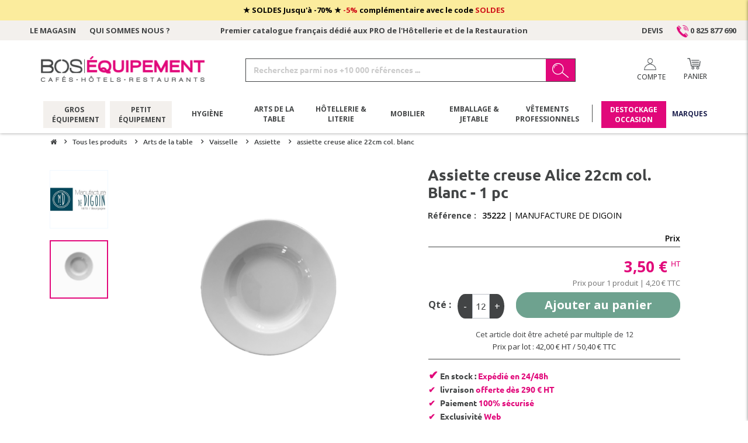

--- FILE ---
content_type: text/html; charset=utf-8
request_url: https://www.bos-equipement.com/assiette/assiette-creuse-alice-22cm-col-blanc-manufacture-de-digoin-35222.html
body_size: 26817
content:
<!DOCTYPE HTML> <!--[if lt IE 7]><html class="no-js lt-ie9 lt-ie8 lt-ie7" lang="fr-fr"><![endif]--> <!--[if IE 7]><html class="no-js lt-ie9 lt-ie8 ie7" lang="fr-fr"><![endif]--> <!--[if IE 8]><html class="no-js lt-ie9 ie8" lang="fr-fr"><![endif]--> <!--[if gt IE 8]><html class="no-js ie9" lang="fr-fr"><![endif]--><html lang="fr-fr"><head><meta property="og:image" content="https://www.bos-equipement.com/img/logo-bos-equipement-400x400.png"><meta property="og:image:type" content="image/png"><meta property="og:image:width" content="400"><meta property="og:image:height" content="400"><meta charset="utf-8" /><title>Assiette creuse Alice 22cm col. Blanc | BOS-Equipement</title> <script data-keepinline="true">var ajaxGetProductUrl = '//www.bos-equipement.com/module/cdc_googletagmanager/async';
    var ajaxShippingEvent = 1;
    var ajaxPaymentEvent = 1;

/* datalayer */
dataLayer = window.dataLayer || [];
    let cdcDatalayer = {"pageCategory":"product","event":"view_item","ecommerce":{"currency":"EUR","items":[{"item_name":"Assiette creuse Alice 22cm col. Blanc","item_id":"538","price":"3.5","price_tax_exc":"3.5","price_tax_inc":"4.2","item_brand":"Manufacture de Digoin","item_category":"Tous les produits","item_category2":"Arts de la table","item_category3":"Vaisselle","item_category4":"Assiette","quantity":1,"google_business_vertical":"retail"}],"value":"3.5"}};
    dataLayer.push(cdcDatalayer);

/* call to GTM Tag */
(function(w,d,s,l,i){w[l]=w[l]||[];w[l].push({'gtm.start':
new Date().getTime(),event:'gtm.js'});var f=d.getElementsByTagName(s)[0],
j=d.createElement(s),dl=l!='dataLayer'?'&l='+l:'';j.async=true;j.src=
'https://www.googletagmanager.com/gtm.js?id='+i+dl;f.parentNode.insertBefore(j,f);
})(window,document,'script','dataLayer','GTM-MQSQSLML');

/* async call to avoid cache system for dynamic data */
dataLayer.push({
  'event': 'datalayer_ready'
});</script> <meta name="description" content="Assiette creuse Alice 22cm - Manufacture De Digoin - Blanc" /><meta name="robots" content="index,follow" /><meta name="viewport" content="width=device-width, minimum-scale=0.25, maximum-scale=1.6, initial-scale=1.0" /><meta name="apple-mobile-web-app-capable" content="yes" /><link rel="icon" type="image/svg+xml" href="/img/favicon.svg" /><link rel="stylesheet" href="https://www.bos-equipement.com/themes/hygial/cache/v_1012_abbed6ab2b2f28e8677b7b9f296d1f13_all.css" type="text/css" media="all" /><link rel="stylesheet" href="https://www.bos-equipement.com/themes/hygial/cache/v_1012_58a6d14ea7a35fe937b313ce3e4db436_print.css" type="text/css" media="print" />   <script data-keepinline>(function(w, k) {w[k] = window[k] || function () { (window[k].q = window[k].q || []).push(arguments) }})(window, "doofinderApp")
    

    // Custom personalization:
    doofinderApp("config", "language", "fr-fr");
    doofinderApp("config", "currency", "EUR");</script>      <link rel="stylesheet" href="//fonts.googleapis.com/css?family=Open+Sans:300,600&amp;subset=latin,latin-ext" type="text/css" media="all" /> <!--[if IE 8]> 
<script src="https://oss.maxcdn.com/libs/html5shiv/3.7.0/html5shiv.js"></script> 
<script src="https://oss.maxcdn.com/libs/respond.js/1.3.0/respond.min.js"></script> <![endif]--><link rel="stylesheet" href="https://www.bos-equipement.com/themes/hygial/css/font/ubuntu.css" type="text/css" media="all" /><link rel="stylesheet" href="https://www.bos-equipement.com/themes/hygial/css/hygial.css" type="text/css" media="all" /><link rel="stylesheet" href="https://www.bos-equipement.com/themes/hygial/css/hygial-responsive.css" type="text/css" media="all" /><link rel="stylesheet" href="https://www.bos-equipement.com/themes/hygial/css/nouveau_menu.css" type="text/css" media="all" /><link rel="stylesheet" href="https://www.bos-equipement.com/themes/hygial/css/custom.css" type="text/css" media="all" />  
<script defer charset="utf-8" src=https://widgets.rr.skeepers.io/product/216cc01d-4869-2e94-d549-f79d11594c4c/60af4221-3ccb-4ed4-90b2-e2d9e74b2f13.js></script> </head><body id="product" class="product product-538 product-assiette-creuse-alice-22cm-col-blanc-manufacture-de-digoin-35222 category-56 category-assiette hide-left-column hide-right-column lang_fr invited" > <noscript><iframe src="https://www.googletagmanager.com/ns.html?id=GTM-MQSQSLML" height="0" width="0" style="display:none;visibility:hidden"></iframe></noscript><div id="page"><div class="cat-title"></div><div class="header-container"> <header id="header"><style type="text/css">#boix_msg_14 a.fermer,
		#boix_msg_14 a.fermer svg,
		#boix_msg_14 a,
		#boix_msg_14 p{
			color:#000000; 
		}  
		#boix_msg_14{
			background:#FBEC9D;
		}  
		#topbannerpromo p{
		font-weight: bold;
		margin:0;
		line-height:35px;
	}
	#topbannerpromo p strong{
		font-weight: 900;
		text-decoration: underline;
	}
	@media(max-width:1024px){
		#topbannerpromo p{
			text-align:center;
		}
	}</style><div id="topbannerpromo" class="fixed_stiki" rel="2021"><div class="bx_slider_bandeaufixed"><div id="boix_msg_14" class="item_header"><div class="container"><div class="table"><div class="table-cell"><div class="desktop"><p style="text-align:center;">★ SOLDES Jusqu'à -70% ★ <span style="color:#d0121a;">-5%</span> complémentaire avec le code<a href="https://www.bos-equipement.com/content/conditions-de-nos-offres"> <span style="color:#d0121a;">SOLDES</span></a></p></div><div class="mobile"><p>SOLDES ! Remise <span>5%</span> code SOLDES dès 290€ HT</p></div></div></div></div></div></div></div> <nav class="nav_gris"><div class="container" style="max-width:1400px;width:100%;padding:0 15px;"><div class="row"><div class="col-xs-12 col-md-3"> <a href="https://www.bos-equipement.com/content/magasin">Le magasin</a> <a href="https://www.bos-equipement.com/content/qui-sommes-nous">Qui sommes nous ?</a></div><div class="col-xs-12 col-md-6 no_mobile text-center"><p>Premier catalogue français dédié aux PRO de l'Hôtellerie et de la Restauration</p></div><div class="col-xs-12 col-md-3 text-right"> <a href="https://www.bos-equipement.com/devis">Devis</a> <a href="tel:+33820620017"><img src="https://www.bos-equipement.com/themes/hygial/img/picto_telephone_pink.png" alt="Tél.: " style="width:20px;height:auto;"/> 0 825 877 690</a></div></div></div> </nav><div><div class="container"><div class="row"><div id="header_logo"> <a href="https://www.bos-equipement.com/" title="BOS-Equipement" class="pull-left"> <img class="logo img-responsive" src="https://www.bos-equipement.com/themes/hygial/img/logo-bos-equipement.png" alt="BOS-Equipement"/> <img class="logo img-responsive mobile_only" src="https://www.bos-equipement.com/themes/hygial/img/logo-bos-equipement.png" alt="BOS-Equipement"/> </a></div><div id="search_block_top" class="col-sm-4 clearfix"><form id="searchbox" method="get" action="/recherche" > <input type="hidden" name="controller" value="search" /> <input type="hidden" name="orderby" value="position" /> <input type="hidden" name="orderway" value="desc" /> <input class="search_query form-control" type="text" id="search_query_top" name="search_query" placeholder="Recherchez parmi nos +10 000 références ..." value="" /> <button type="submit" name="submit_search" class="btn btn-default button-search"><svg version="1.1" id="Calque_1" xmlns="http://www.w3.org/2000/svg" xmlns:xlink="http://www.w3.org/1999/xlink" x="0px" y="0px" viewBox="0 0 470.4 466.2" style="enable-background:new 0 0 470.4 466.2;" xml:space="preserve"> <g> <path class="st0" d="M176.5,44.9c-46.2,0-89.6,24.7-113.2,64.5c-2.1,3.5-0.9,8,2.6,10.1c1.2,0.7,2.5,1,3.8,1c2.6,0,5-1.3,6.4-3.6 c21-35.3,59.5-57.2,100.5-57.2c4.1,0,7.3-3.3,7.3-7.4C183.8,48.2,180.6,44.9,176.5,44.9z"/> <path class="st0" d="M57.2,140.9c-4-0.9-7.9,1.5-8.9,5.5c-2.2,9.4-3.5,15.3-3.5,25.8c0,4.1,3.3,7.3,7.4,7.3c4.1,0,7.4-3.3,7.4-7.3 c0-8.9,1-13.5,3.1-22.4C63.7,145.8,61.2,141.8,57.2,140.9z"/> <path class="st0" d="M458.7,397.9L339.7,278.8c-4.9-4.9-9.8-7.2-14-8.2c17.3-27.3,27.3-59.6,27.3-94.2C353,79.2,273.8,0,176.5,0 C79.2,0,0,79.2,0,176.5C0,273.8,79.2,353,176.5,353c36.5,0,70.5-11.2,98.7-30.3c1.3,4.5,3.9,8.8,7.9,12.7l119.1,119.1 c7.6,7.6,17.6,11.7,28.3,11.7c10.7,0,20.7-4.2,28.3-11.7c7.5-7.5,11.7-17.6,11.7-28.3C470.4,415.5,466.3,405.5,458.7,397.9z M21,176.5C21,90.8,90.8,21,176.5,21C262.2,21,332,90.8,332,176.5c0,85.7-69.7,155.5-155.5,155.5C90.8,332,21,262.2,21,176.5z M443.9,439.7c-3.6,3.6-8.5,5.4-13.4,5.4c-4.9,0-9.8-1.8-13.4-5.4L305.5,328.1l-2-2c-3.6-3.6-5.6-8.4-5.6-13.5 c0-5.1,2-9.9,5.6-13.5c3.6-3.6,8.5-5.4,13.4-5.4c4.9,0,9.8,1.8,13.4,5.4l113.5,113.7c3.6,3.6,5.6,8.4,5.6,13.5 C449.4,431.3,447.5,436.1,443.9,439.7z"/> </g> </svg><span>Rechercher</span></button></form></div><div class="mod_block_cart pull-right"><div class="pull-left connexion"> <a href="https://www.bos-equipement.com/connexion?back=https://www.bos-equipement.com//assiette/assiette-creuse-alice-22cm-col-blanc-manufacture-de-digoin-35222.html" class="ico_user fancybox uppercase" rel="nofollow"><svg version="1.1" id="Calque_1" xmlns="http://www.w3.org/2000/svg" xmlns:xlink="http://www.w3.org/1999/xlink" x="0px" y="0px" viewBox="0 0 402 467.3" style="enable-background:new 0 0 402 467.3;" xml:space="preserve"> <path class="st0" d="M402,457.1c0-1.9,0-45.4-0.1-47.4c-2.3-86.7-59.8-161.9-143-187l-11.1-3.3l10-5.8 c35.6-20.5,57.6-58.5,57.6-99.2C315.5,51.4,264.1,0,201,0S86.5,51.4,86.5,114.5c0,40.7,22.1,78.8,57.6,99.2l10,5.8l-11.1,3.3 c-82.8,25-140.3,99.8-143,186.1C0,411.1,0,455,0,457.1c0,5.6,4.6,10.2,10.2,10.2s10.2-4.6,10.2-10.2c0-0.5,0.1-47.3,0.2-50.2 c4.4-96.6,83.7-172.3,180.5-172.3c97.7,0,177,76.4,180.5,174c0.1,2.3,0.1,48.1,0.1,48.5c0,5.6,4.6,10.2,10.2,10.2 C397.4,467.3,402,462.8,402,457.1z M106.8,114.5c0-51.9,42.2-94.2,94.2-94.2c51.9,0,94.2,42.2,94.2,94.2s-42.2,94.2-94.2,94.2 C149.1,208.7,106.8,166.4,106.8,114.5z"/> </svg><span class="mobile_hide">compte</span> </a><div class="user_block"><div class="box_login"><div class="row"><div class="col-xs-12 col-sm-12"> <span class="entete">Déjà Client ?</span><form action="https://www.bos-equipement.com/connexion" method="post" class="box" target="_top"> <input type="hidden" name="back" value="https://www.bos-equipement.com//assiette/assiette-creuse-alice-22cm-col-blanc-manufacture-de-digoin-35222.html" /><div class="form_content clearfix"><div class="form-group"> <input class="is_required validate account_input form-control" data-validate="isEmail" type="email" name="email" value="" placeHolder="Adresse e-mail"/></div><div class="form-group"> <input class="is_required validate account_input form-control" type="password" data-validate="isPasswd" name="passwd" value="" placeHolder="Mot de passe"/></div><p class="lost_password align_center"><a href="https://www.bos-equipement.com/recuperation-mot-de-passe" rel="nofollow">Vous avez oubli&eacute; votre mot de passe ?</a></p><p class="submit clear "> <button type="submit" name="SubmitLogin" class="button btn btn-default button-medium"> <span> Connexion </span> </button></p></div></form></div><div class="col-xs-12 col-sm-12"> <span class="entete">Nouveau client ?</span><form action="https://www.bos-equipement.com/connexion?devenir-membre" method="post" class="box" target="_top"><div class="form_content clearfix"><div class="alert alert-danger" id="create_account_error" style="display:none"></div><div class="hidden form-group"> <input type="email" class="is_required validate account_input form-control" data-validate="isEmail" name="email_create" value="email@domain.com" /></div><div class="submit"> <button class="btn btn-default button exclusive SubmitCreate" type="submit" name="SubmitCreate"> <span> Cr&eacute;ez mon compte </span> </button> <input type="hidden" class="hidden" name="SubmitCreate" value="Create an account" /></div></div></form></div></div></div></div></div><div class=" pull-left shopping_cart"> <a class="panier" href="https://www.bos-equipement.com/commande" rel="nofollow"><svg version="1.1" id="Calque_1" xmlns="http://www.w3.org/2000/svg" xmlns:xlink="http://www.w3.org/1999/xlink" x="0px" y="0px" viewBox="0 0 559.1 467.3" style="enable-background:new 0 0 559.1 467.3;" xml:space="preserve"> <path class="st0" d="M549.3,99.9H139.1l-8.6-53.7C126.3,19.4,104.2,0,78,0H9.7C4.4,0,0,4.4,0,9.7s4.4,9.7,9.7,9.7H78 c16.6,0,30.6,12.7,33.3,30L168.6,409c1.6,12,11.7,20.9,23.8,21h14.8c4.6,21.9,23,37.3,44.9,37.3c22,0,40.4-15.4,44.9-37.3h116.8 c4.6,21.9,23,37.3,44.9,37.3c25.4,0,46-21.3,46-47.6s-20.6-47.6-46-47.6c-22.3,0-41,16.4-45.1,38.4H297.2 c-4.2-21.9-22.8-38.4-45.1-38.4c-22.3,0-41,16.4-45.1,38.4h-14.3c-2.4,0-4.5-1.8-4.8-4.3c0-0.1,0,0.1,0,0l-10.4-65.2h290.6 c22.4,0,41.8-15.5,46.7-37.3l44.1-191.4c0.7-3,0-6.1-1.9-8.5C555.1,101.4,552.3,100,549.3,99.9z M458.7,391.7 c14.6,0,26.5,12.6,26.5,28.1s-11.9,28.1-26.5,28.1c-14.6,0-26.5-12.6-26.5-28.1C432.2,404.3,444.1,391.7,458.7,391.7L458.7,391.7z M252,391.7c14.6,0,26.5,12.6,26.5,28.1s-11.9,28.1-26.5,28.1c-14.6,0-26.5-12.6-26.5-28.1C225.5,404.3,237.4,391.7,252,391.7z M495.8,299.2c-2.9,13-14.4,22.3-27.7,22.4H174.3l-32.1-202.2h394.8L495.8,299.2z"/> <path class="st0" d="M340.6,312.8c50.5,0,91.4-40.9,91.4-91.4c0-50.5-40.9-91.4-91.4-91.4c-50.5,0-91.4,40.9-91.4,91.4 C249.2,271.9,290.1,312.8,340.6,312.8z M340.6,149.4c39.7,0,72,32.2,72,72s-32.2,72-72,72c-39.7,0-72-32.2-72-72 C268.7,181.7,300.9,149.5,340.6,149.4L340.6,149.4z"/> <path class="st0" d="M293.2,229h37.5v37.7c0,5.4,4.4,9.7,9.7,9.7c5.4,0,9.7-4.4,9.7-9.7V229H388c5.4,0,9.7-4.4,9.7-9.7 s-4.4-9.7-9.7-9.7h-37.8v-37.6c0-5.4-4.4-9.7-9.7-9.7c-5.4,0-9.7,4.4-9.7,9.7v37.6h-37.5c-5.4,0-9.7,4.4-9.7,9.7 S287.8,229,293.2,229z"/> </svg><span class="uppercase"><span class="mobile_hide">Panier</span> <span class="product_total text-right"></span></span> <span class="ajax_cart_quantity unvisible">0</span> <span class="hidden"> <span class="ajax_cart_product_txt unvisible">Produit</span> <span class="ajax_cart_product_txt_s unvisible">Produits</span> <span class="ajax_cart_total unvisible"> </span> <span class="ajax_cart_no_product">(vide)</span> </span> </a><div id="fermer_panier"></div><div class="cart_block block exclusive" style="display:block;"><div class="block_content"><div class="cart_heading"> <a href="https://www.bos-equipement.com/commande"><span>Mon panier <span class="ajax_cart_quantity unvisible">0</span></span></a> <span class="close_cart">X</span></div><div class="cart_block_list"><p class="cart_block_no_products"> Aucun produit</p><div class="cart-prices"><div class="row"><div class="col-xs-12 col-sm-6"> <span class="montant">Sous total</span></div><div class="col-xs-12 col-sm-6"> <span class="product_total text-right">0,00 € <sup>HT</sup> </span></div></div><div class="cart-prices-line first-line"> <span class="price cart_block_shipping_cost ajax_cart_shipping_cost unvisible"> À définir </span> <span class="unvisible"> Livraison </span></div><div class="cart-prices-line last-line"> <span class="price cart_block_total ajax_block_cart_total">0,00 €</span> <span>Total</span></div><p class="hidden"> Les prix sont HT</p></div><div class="cart-buttons"><div class="row"><div class="col-xs-12"> <a class="btn btn-default button exclusive uppercase col-xs-12" href="https://www.bos-equipement.com/commande" title="Voir mon panier" rel="nofollow"> <span> Voir mon panier </span> </a></div><div class="col-xs-12 pull-right"> <a class="special_link close_cart" href="https://www.bos-equipement.com/tous-les-produits-chr" title="Compléter mes achats" rel="nofollow"> <span> Compléter mes achats </span> </a></div></div></div><div class="bosbloc clear"><div class="container"><ul class="row"><li><p> <span class="image"><img src="https://www.bos-equipement.com/modules/bosservice/img/bosservice-1-1.jpg" alt="livraison offerte dès 290€" class=""/></span> <span class="titre">livraison</span> <span class="sous_titre">offerte dès 290€</span></p></li><li><p> <span class="image"><img src="https://www.bos-equipement.com/modules/bosservice/img/bosservice-6-1.jpg?v=2026-01-151" alt="financement 4x fois sans frais" class=""/></span> <span class="titre">financement</span> <span class="sous_titre">4x fois sans frais</span></p></li><li><p> <span class="image"><img src="https://www.bos-equipement.com/modules/bosservice/img/bosservice-3-1.jpg" alt="qualité professionnelle" class=""/></span> <span class="titre">qualité</span> <span class="sous_titre">professionnelle</span></p></li></ul></div></div></div></div></div></div></div><div id="layer_cart"><div class="clearfix"><div class="layer_cart_product col-xs-12 col-md-6"> <span class="cross" title="Fermer la fenêtre"></span> <span class="title"> <i class="icon-check"></i>Produit ajouté au panier avec succès </span><div class="product-image-container layer_cart_img"></div><div class="layer_cart_product_info"> <span id="layer_cart_product_title" class="product-name"></span> <span id="layer_cart_product_attributes"></span><div> <strong class="dark">Quantité</strong> <span id="layer_cart_product_quantity"></span></div><div> <strong class="dark">Total</strong> <span id="layer_cart_product_price"></span></div></div></div><div class="layer_cart_cart col-xs-12 col-md-6"> <span class="title"> <span class="ajax_cart_product_txt_s unvisible"> Il y a <span class="ajax_cart_quantity">0</span> produits dans votre panier. </span> <span class="ajax_cart_product_txt "> Il y a 1 produit dans votre panier. </span> </span><div class="layer_cart_row"> <strong class="dark"> Total produits (HT) </strong> <span class="ajax_block_products_total"> </span></div><div class="layer_cart_row"> <strong class="dark unvisible"> Frais de port&nbsp;(HT) </strong> <span class="ajax_cart_shipping_cost unvisible"> À définir </span></div><div class="layer_cart_row"> <strong class="dark"> Total (HT) </strong> <span class="ajax_block_cart_total"> </span></div><div class="button-container"> <a class="btn btn-default button uppercase" href="https://www.bos-equipement.com/commande" title="Commander" rel="nofollow"> <span> Commander </span> </a></div></div></div><div class="crossseling"></div></div><div class="layer_cart_overlay"></div></div></div><div class="container_menu"><div class="container mainmenu"><ul class="sf-menu clearfix menu-content menu_desktop"><li><div id="bouton_menu" style="width:auto;"> <span id="hamburger"><span></span></span></div></li><li><a href="https://www.bos-equipement.com/gros-equipement" data-title="Gros équipement">Gros équipement</a><ul><li><a href="https://www.bos-equipement.com/cuisson" data-title="Cuisson">Cuisson</a><ul><li><a href="https://www.bos-equipement.com/four-professionnel" data-title="Four professionnel">Four professionnel</a></li><li><a href="https://www.bos-equipement.com/ligne-de-cuisson" data-title="Ligne de cuisson">Ligne de cuisson</a></li><li><a href="https://www.bos-equipement.com/maintien-chaud" data-title="Maintien chaud">Maintien chaud</a></li><li><a href="https://www.bos-equipement.com/salamandre" data-title="Salamandre">Salamandre</a></li><li><a href="https://www.bos-equipement.com/barbecue" data-title="Barbecue">Barbecue</a></li><li><a href="https://www.bos-equipement.com/autre-cuisson" data-title="Autre cuisson">Autre cuisson</a></li></ul></li><li><a href="https://www.bos-equipement.com/froid" data-title="Froid">Froid</a><ul><li><a href="https://www.bos-equipement.com/table-refrigeree" data-title="Table réfrigérée">Table réfrigérée</a></li><li><a href="https://www.bos-equipement.com/armoire-refrigeree" data-title="Armoire réfrigérée">Armoire réfrigérée</a></li><li><a href="https://www.bos-equipement.com/buffet-vitrine" data-title="Buffet & vitrine">Buffet & vitrine</a></li><li><a href="https://www.bos-equipement.com/machine-a-glacons" data-title="Machine à glaçons">Machine à glaçons</a></li><li><a href="https://www.bos-equipement.com/cellule-de-refroidissement" data-title="Cellule de refroidissement">Cellule de refroidissement</a></li><li><a href="https://www.bos-equipement.com/autre-froid" data-title="Autre froid">Autre froid</a></li></ul></li><li><a href="https://www.bos-equipement.com/preparation" data-title="Préparation">Préparation</a><ul><li><a href="https://www.bos-equipement.com/trancheur" data-title="Trancheur">Trancheur</a></li><li><a href="https://www.bos-equipement.com/materiel-de-bar" data-title="Matériel de bar">Matériel de bar</a></li><li><a href="https://www.bos-equipement.com/cuisson-mobile" data-title="Cuisson mobile">Cuisson mobile</a></li><li><a href="https://www.bos-equipement.com/autre-pret-a-brancher" data-title="Autre prêt-à-brancher">Autre prêt-à-brancher</a></li><li><a href="https://www.bos-equipement.com/preparation-dynamique" data-title="Préparation dynamique">Préparation dynamique</a></li></ul></li><li><a href="https://www.bos-equipement.com/inox" data-title="Inox">Inox</a><ul><li><a href="https://www.bos-equipement.com/meuble-inox" data-title="Meuble inox">Meuble inox</a></li><li><a href="https://www.bos-equipement.com/etagere-rayonnage-inox" data-title="Etagère & rayonnage inox">Etagère & rayonnage inox</a></li><li><a href="https://www.bos-equipement.com/chariot-transport" data-title="Chariot & transport">Chariot & transport</a></li><li><a href="https://www.bos-equipement.com/autre-inox" data-title="Autre inox">Autre inox</a></li><li><a href="https://www.bos-equipement.com/table-inox" data-title="Table inox">Table inox</a></li></ul></li><li><a href="https://www.bos-equipement.com/laverie-hygiene" data-title="Laverie & hygiène">Laverie & hygiène</a><ul><li><a href="https://www.bos-equipement.com/buanderie" data-title="Buanderie">Buanderie</a></li><li><a href="https://www.bos-equipement.com/laverie" data-title="Laverie">Laverie</a></li><li><a href="https://www.bos-equipement.com/hygiene" data-title="Hygiène">Hygiène</a></li><li><a href="https://www.bos-equipement.com/collecte-des-dechets" data-title="Collecte des déchets">Collecte des déchets</a></li><li><a href="https://www.bos-equipement.com/autre-laverie-hygiene" data-title="Autre laverie & hygiène">Autre laverie & hygiène</a></li></ul></li><li><a href="https://www.bos-equipement.com/bar-cafe" data-title="Bar & café">Bar & café</a><ul><li><a href="https://www.bos-equipement.com/arriere-de-bar" data-title="Arrière de bar">Arrière de bar</a></li><li><a href="https://www.bos-equipement.com/cave-a-vins" data-title="Cave à vins">Cave à vins</a></li><li><a href="https://www.bos-equipement.com/autre-bar-cafe" data-title="Autre bar & café">Autre bar & café</a></li><li><a href="https://www.bos-equipement.com/barista" data-title="Barista">Barista</a></li></ul></li></ul><div class="col_3"><p class="col_3_title">Le catalogue</p><div class="col_3_image_big"> <a href="/content/les-catalogues"><img src="/img/c/Catalogues-340x166.jpg" class="img-responsive" loading="lazy"/></a></div><p class="col_3_title">Les marques best-sellers</p><div class="col_3_logos_brands" style="max-width: 100%;width: 340px;"><div class="row" style="margin:0 -15px;"><div class="col-sm-4" style="padding:0 15px;"> <a href="https://www.bos-equipement.com/manufacturer/eberhardt" style="padding:0;display:block;aspect-ratio:108/54;background:url('/img/m/57.jpg') no-repeat center center / contain;"></a></div><div class="col-sm-4" style="padding:0 15px;"> <a href="https://www.bos-equipement.com/manufacturer/gamko" style="padding:0;display:block;aspect-ratio:108/54;background:url('/img/m/81.jpg') no-repeat center center / contain;"></a></div><div class="col-sm-4" style="padding:0 15px;"> <a href="https://www.bos-equipement.com/manufacturer/robot-coupe" style="padding:0;display:block;aspect-ratio:108/54;background:url('/img/m/149.jpg') no-repeat center center / contain;"></a></div><div class="col-sm-4" style="padding:0 15px;"> <a href="https://www.bos-equipement.com/manufacturer/zanussi" style="padding:0;display:block;aspect-ratio:108/54;background:url('/img/m/199.jpg') no-repeat center center / contain;"></a></div><div class="col-sm-4" style="padding:0 15px;"> <a href="https://www.bos-equipement.com/manufacturer/tournus" style="padding:0;display:block;aspect-ratio:108/54;background:url('/img/m/189.jpg') no-repeat center center / contain;"></a></div><div class="col-sm-4" style="padding:0 15px;"> <a href="https://www.bos-equipement.com/manufacturer/winterhalter" style="padding:0;display:block;aspect-ratio:108/54;background:url('/img/m/198.jpg') no-repeat center center / contain;"></a></div></div></div></div></li><li><a href="https://www.bos-equipement.com/petit-equipement" data-title="Petit équipement">Petit équipement</a><ul><li><a href="https://www.bos-equipement.com/batterie-de-cuisine" data-title="Batterie de cuisine">Batterie de cuisine</a><ul><li><a href="https://www.bos-equipement.com/sauteuse-wok" data-title="Sauteuse & wok">Sauteuse & wok</a></li><li><a href="https://www.bos-equipement.com/faitout-marmite-cocotte" data-title="Faitout, marmite & cocotte">Faitout, marmite & cocotte</a></li><li><a href="https://www.bos-equipement.com/cuivre" data-title="Cuivre">Cuivre</a></li><li><a href="https://www.bos-equipement.com/grille-plaque-a-rotir" data-title="Grille & plaque à rotir">Grille & plaque à rotir</a></li><li><a href="https://www.bos-equipement.com/casserole" data-title="Casserole">Casserole</a></li><li><a href="https://www.bos-equipement.com/poele" data-title="Poêle">Poêle</a></li></ul></li><li><a href="https://www.bos-equipement.com/ustensiles-de-cuisine" data-title="Ustensiles de cuisine">Ustensiles de cuisine</a><ul><li><a href="https://www.bos-equipement.com/ecumoire" data-title="Ecumoire">Ecumoire</a></li><li><a href="https://www.bos-equipement.com/spatule" data-title="Spatule">Spatule</a></li><li><a href="https://www.bos-equipement.com/louche" data-title="Louche">Louche</a></li><li><a href="https://www.bos-equipement.com/cuillere" data-title="Cuillère">Cuillère</a></li><li><a href="https://www.bos-equipement.com/pince" data-title="Pince">Pince</a></li><li><a href="https://www.bos-equipement.com/pinceau" data-title="Pinceau">Pinceau</a></li><li><a href="https://www.bos-equipement.com/passoire-chinois" data-title="Passoire & chinois">Passoire & chinois</a></li><li><a href="https://www.bos-equipement.com/entonnoir" data-title="Entonnoir">Entonnoir</a></li><li><a href="https://www.bos-equipement.com/rape-mandoline" data-title="Râpe & mandoline">Râpe & mandoline</a></li><li><a href="https://www.bos-equipement.com/accessoire-autre-ustensile" data-title="Accessoire & autre ustensile">Accessoire & autre ustensile</a></li><li><a href="https://www.bos-equipement.com/bassine-cul-de-poule" data-title="Bassine & cul-de-poule">Bassine & cul-de-poule</a></li><li><a href="https://www.bos-equipement.com/flacon-doseur" data-title="Flacon doseur">Flacon doseur</a></li><li><a href="https://www.bos-equipement.com/accessoire-a-pizza" data-title="Accessoire à pizza">Accessoire à pizza</a></li><li><a href="https://www.bos-equipement.com/mesure" data-title="Mesure">Mesure</a></li><li><a href="https://www.bos-equipement.com/fouet" data-title="Fouet">Fouet</a></li><li><a href="https://www.bos-equipement.com/planche-a-decouper" data-title="Planche à découper">Planche à découper</a></li></ul></li><li><a href="https://www.bos-equipement.com/accessoires-de-bar-cafe" data-title="Accessoires de bar & café">Accessoires de bar & café</a><ul><li><a href="https://www.bos-equipement.com/shaker" data-title="Shaker">Shaker</a></li><li><a href="https://www.bos-equipement.com/doseur-bec-verseur" data-title="Doseur & bec verseur">Doseur & bec verseur</a></li><li><a href="https://www.bos-equipement.com/seau-porte-seaux" data-title="Seau & porte-seaux">Seau & porte-seaux</a></li><li><a href="https://www.bos-equipement.com/consommable-bar-cafe" data-title="Consommable bar & café">Consommable bar & café</a></li><li><a href="https://www.bos-equipement.com/autre-materiel-de-bar" data-title="Autre matériel de bar">Autre matériel de bar</a></li></ul></li><li><a href="https://www.bos-equipement.com/ustensiles-patisserie" data-title="Ustensiles pâtisserie">Ustensiles pâtisserie</a><ul><li><a href="https://www.bos-equipement.com/cadre-cercle" data-title="Cadre & cercle">Cadre & cercle</a></li><li><a href="https://www.bos-equipement.com/pinceau-patisserie" data-title="Pinceau pâtisserie">Pinceau pâtisserie</a></li><li><a href="https://www.bos-equipement.com/saupoudreuse" data-title="Saupoudreuse">Saupoudreuse</a></li><li><a href="https://www.bos-equipement.com/autre-ustensile" data-title="Autre ustensile">Autre ustensile</a></li><li><a href="https://www.bos-equipement.com/moule-a-patisserie" data-title="Moule à pâtisserie">Moule à pâtisserie</a></li></ul></li><li><a href="https://www.bos-equipement.com/coutellerie" data-title="Coutellerie">Coutellerie</a><ul><li><a href="https://www.bos-equipement.com/taillanderie" data-title="Taillanderie">Taillanderie</a></li><li><a href="https://www.bos-equipement.com/accessoire-de-preparation" data-title="Accessoire de préparation">Accessoire de préparation</a></li><li><a href="https://www.bos-equipement.com/couteau-de-cuisine" data-title="Couteau de cuisine">Couteau de cuisine</a></li><li><a href="https://www.bos-equipement.com/rape-planche-a-decouper" data-title="Râpe & planche à découper">Râpe & planche à découper</a></li><li><a href="https://www.bos-equipement.com/outils-de-preparation" data-title="Outils de préparation">Outils de préparation</a></li></ul></li><li><a href="https://www.bos-equipement.com/bacs-gastro" data-title="Bacs gastro">Bacs gastro</a><ul><li><a href="https://www.bos-equipement.com/bac-couvercle-inox" data-title="Bac & couvercle inox">Bac & couvercle inox</a></li><li><a href="https://www.bos-equipement.com/bac-couvercle-poly" data-title="Bac & couvercle poly">Bac & couvercle poly</a></li><li><a href="https://www.bos-equipement.com/bac-couvercle-melamine" data-title="Bac & couvercle mélamine">Bac & couvercle mélamine</a></li><li><a href="https://www.bos-equipement.com/accessoire-pour-bac-gastro" data-title="Accessoire pour bac gastro">Accessoire pour bac gastro</a></li></ul></li><li><a href="https://www.bos-equipement.com/preparation-culinaire" data-title="Préparation culinaire">Préparation culinaire</a><ul><li><a href="https://www.bos-equipement.com/balance" data-title="Balance">Balance</a></li><li><a href="https://www.bos-equipement.com/thermometre" data-title="Thermomètre">Thermomètre</a></li><li><a href="https://www.bos-equipement.com/accessoire-de-preparation-culinaire" data-title="Accessoire de préparation culinaire">Accessoire de préparation culinaire</a></li></ul></li><li><a href="https://www.bos-equipement.com/stockage-conservation" data-title="Stockage & conservation">Stockage & conservation</a><ul><li><a href="https://www.bos-equipement.com/bac" data-title="Bac">Bac</a></li><li><a href="https://www.bos-equipement.com/socle-rouleur" data-title="Socle rouleur">Socle rouleur</a></li><li><a href="https://www.bos-equipement.com/plaque" data-title="Plaque">Plaque</a></li><li><a href="https://www.bos-equipement.com/conteneur-isotherme" data-title="Conteneur isotherme">Conteneur isotherme</a></li><li><a href="https://www.bos-equipement.com/couvercle" data-title="Couvercle">Couvercle</a></li><li><a href="https://www.bos-equipement.com/caisse" data-title="Caisse">Caisse</a></li><li><a href="https://www.bos-equipement.com/chariot" data-title="Chariot">Chariot</a></li><li><a href="https://www.bos-equipement.com/poche-a-pizza" data-title="Poche à pizza">Poche à pizza</a></li><li><a href="https://www.bos-equipement.com/rayonnage" data-title="Rayonnage">Rayonnage</a></li><li><a href="https://www.bos-equipement.com/accessoire-stockage-conservation" data-title="Accessoire stockage & conservation">Accessoire stockage & conservation</a></li></ul></li><li><a href="https://www.bos-equipement.com/consommables" data-title="Consommables">Consommables</a><ul><li><a href="https://www.bos-equipement.com/papier-aluminium" data-title="Papier aluminium">Papier aluminium</a></li><li><a href="https://www.bos-equipement.com/film-alimentaire" data-title="Film alimentaire">Film alimentaire</a></li><li><a href="https://www.bos-equipement.com/papier-cuisson" data-title="Papier cuisson">Papier cuisson</a></li><li><a href="https://www.bos-equipement.com/autre-consommable" data-title="Autre consommable">Autre consommable</a></li><li><a href="https://www.bos-equipement.com/sac-sous-vide" data-title="Sac sous vide">Sac sous vide</a></li></ul></li></ul><div class="col_3"><p class="col_3_title">Le catalogue</p><div class="col_3_image_big"> <a href="/content/les-catalogues"><img src="/img/c/Catalogues-340x166.jpg" class="img-responsive" loading="lazy"/></a></div><p class="col_3_title">Les marques best-sellers</p><div class="col_3_logos_brands" style="max-width: 100%;width: 340px;"><div class="row" style="margin:0 -15px;"><div class="col-sm-4" style="padding:0 15px;"> <a href="https://www.bos-equipement.com/manufacturer/alla" style="padding:0;display:block;aspect-ratio:108/54;background:url('/img/m/5.jpg') no-repeat center center / contain;"></a></div><div class="col-sm-4" style="padding:0 15px;"> <a href="https://www.bos-equipement.com/manufacturer/allfo" style="padding:0;display:block;aspect-ratio:108/54;background:url('/img/m/6.jpg') no-repeat center center / contain;"></a></div><div class="col-sm-4" style="padding:0 15px;"> <a href="https://www.bos-equipement.com/manufacturer/arcos" style="padding:0;display:block;aspect-ratio:108/54;background:url('/img/m/16.jpg') no-repeat center center / contain;"></a></div><div class="col-sm-4" style="padding:0 15px;"> <a href="https://www.bos-equipement.com/manufacturer/cristel" style="padding:0;display:block;aspect-ratio:108/54;background:url('/img/m/42.jpg') no-repeat center center / contain;"></a></div><div class="col-sm-4" style="padding:0 15px;"> <a href="https://www.bos-equipement.com/manufacturer/peugeot" style="padding:0;display:block;aspect-ratio:108/54;background:url('/img/m/142.jpg') no-repeat center center / contain;"></a></div><div class="col-sm-4" style="padding:0 15px;"> <a href="https://www.bos-equipement.com/manufacturer/louis-tellier" style="padding:0;display:block;aspect-ratio:108/54;background:url('/img/m/185.jpg') no-repeat center center / contain;"></a></div></div></div></div></li><li><a href="https://www.bos-equipement.com/hygiene" data-title="Hygiène">Hygiène</a><ul><li><a href="https://www.bos-equipement.com/produits-d-entretien" data-title="Produits d'entretien">Produits d'entretien</a><ul><li><a href="https://www.bos-equipement.com/hygiene-de-la-cuisine" data-title="Hygiène de la cuisine">Hygiène de la cuisine</a></li><li><a href="https://www.bos-equipement.com/hygiene-des-sols" data-title="Hygiène des sols">Hygiène des sols</a></li><li><a href="https://www.bos-equipement.com/hygiene-des-surfaces" data-title="Hygiène des surfaces">Hygiène des surfaces</a></li><li><a href="https://www.bos-equipement.com/hygiene-des-sanitaires" data-title="Hygiène des sanitaires">Hygiène des sanitaires</a></li><li><a href="https://www.bos-equipement.com/hygiene-du-linge" data-title="Hygiène du linge">Hygiène du linge</a></li><li><a href="https://www.bos-equipement.com/ouate-d-essuyage" data-title="Ouate d'essuyage">Ouate d'essuyage</a></li></ul></li><li><a href="https://www.bos-equipement.com/materiel-d-entretien" data-title="Matériel d'entretien">Matériel d'entretien</a><ul><li><a href="https://www.bos-equipement.com/accessoire-de-nettoyage" data-title="Accessoire de nettoyage">Accessoire de nettoyage</a></li><li><a href="https://www.bos-equipement.com/materiel-hotelier" data-title="Matériel hôtelier">Matériel hôtelier</a></li><li><a href="https://www.bos-equipement.com/materiel-motorise" data-title="Matériel motorisé">Matériel motorisé</a></li><li><a href="https://www.bos-equipement.com/materiel-de-dosage" data-title="Matériel de dosage">Matériel de dosage</a></li><li><a href="https://www.bos-equipement.com/petit-materiel-electrique" data-title="Petit matériel électrique">Petit matériel électrique</a></li><li><a href="https://www.bos-equipement.com/desinsectiseur" data-title="Désinsectiseur">Désinsectiseur</a></li></ul></li><li><a href="https://www.bos-equipement.com/hygiene-de-la-personne-epi" data-title="Hygiène de la personne & EPI">Hygiène de la personne & EPI</a><ul><li><a href="https://www.bos-equipement.com/papier-toilette-distributeur" data-title="Papier toilette & distributeur">Papier toilette & distributeur</a></li><li><a href="https://www.bos-equipement.com/mouchoir-essuie-mains-distributeur" data-title="Mouchoir, essuie-mains & distributeur">Mouchoir, essuie-mains & distributeur</a></li><li><a href="https://www.bos-equipement.com/savon-distributeur" data-title="Savon & distributeur">Savon & distributeur</a></li><li><a href="https://www.bos-equipement.com/seche-mains" data-title="Sèche-mains">Sèche-mains</a></li><li><a href="https://www.bos-equipement.com/equipement-de-protection-individuelle" data-title="Equipement de protection individuelle">Equipement de protection individuelle</a></li></ul></li><li><a href="https://www.bos-equipement.com/collecte-des-dechets" data-title="Collecte des déchets">Collecte des déchets</a><ul><li><a href="https://www.bos-equipement.com/sac-poubelle" data-title="Sac poubelle">Sac poubelle</a></li><li><a href="https://www.bos-equipement.com/poubelle-collecteur" data-title="Poubelle & collecteur">Poubelle & collecteur</a></li></ul></li></ul><div class="col_3"><p class="col_3_title">Le catalogue</p><div class="col_3_image_big"> <a href="/content/les-catalogues"><img src="/img/c/Catalogues-340x166.jpg" class="img-responsive" loading="lazy"/></a></div><p class="col_3_title">Les marques best-sellers</p><div class="col_3_logos_brands" style="max-width: 100%;width: 340px;"><div class="row" style="margin:0 -15px;"><div class="col-sm-4" style="padding:0 15px;"> <a href="https://www.bos-equipement.com/manufacturer/3m" style="padding:0;display:block;aspect-ratio:108/54;background:url('/img/m/1.jpg') no-repeat center center / contain;"></a></div><div class="col-sm-4" style="padding:0 15px;"> <a href="https://www.bos-equipement.com/manufacturer/alcor" style="padding:0;display:block;aspect-ratio:108/54;background:url('/img/m/4.jpg') no-repeat center center / contain;"></a></div><div class="col-sm-4" style="padding:0 15px;"> <a href="https://www.bos-equipement.com/manufacturer/" style="padding:0;display:block;aspect-ratio:108/54;background:url('/img/m/36.jpg') no-repeat center center / contain;"></a></div><div class="col-sm-4" style="padding:0 15px;"> <a href="https://www.bos-equipement.com/manufacturer/global-hygiene" style="padding:0;display:block;aspect-ratio:108/54;background:url('/img/m/89.jpg') no-repeat center center / contain;"></a></div><div class="col-sm-4" style="padding:0 15px;"> <a href="https://www.bos-equipement.com/manufacturer/hydrachim" style="padding:0;display:block;aspect-ratio:108/54;background:url('/img/m/97.jpg') no-repeat center center / contain;"></a></div><div class="col-sm-4" style="padding:0 15px;"> <a href="https://www.bos-equipement.com/manufacturer/karcher" style="padding:0;display:block;aspect-ratio:108/54;background:url('/img/m/106.jpg') no-repeat center center / contain;"></a></div></div></div></div></li><li><a href="https://www.bos-equipement.com/arts-de-la-table" data-title="Arts de la table">Arts de la table</a><ul><li><a href="https://www.bos-equipement.com/vaisselle" data-title="Vaisselle">Vaisselle</a><ul><li><a href="https://www.bos-equipement.com/assiette" data-title="Assiette">Assiette</a></li><li><a href="https://www.bos-equipement.com/cafeterie" data-title="Caféterie">Caféterie</a></li><li><a href="https://www.bos-equipement.com/plat-saladier-presentation" data-title="Plat, saladier & présentation">Plat, saladier & présentation</a></li><li><a href="https://www.bos-equipement.com/vaisselle-collectivites" data-title="Vaisselle collectivités">Vaisselle collectivités</a></li><li><a href="https://www.bos-equipement.com/bol-coupelle" data-title="Bol & coupelle">Bol & coupelle</a></li><li><a href="https://www.bos-equipement.com/vaisselle-de-specialites" data-title="Vaisselle de spécialités">Vaisselle de spécialités</a></li><li><a href="https://www.bos-equipement.com/mignature-verrine" data-title="Mignature & verrine">Mignature & verrine</a></li></ul></li><li><a href="https://www.bos-equipement.com/couverts" data-title="Couverts">Couverts</a><ul><li><a href="https://www.bos-equipement.com/couvert-de-table" data-title="Couvert de table">Couvert de table</a></li><li><a href="https://www.bos-equipement.com/couvert-de-service" data-title="Couvert de service">Couvert de service</a></li><li><a href="https://www.bos-equipement.com/couvert-specifique" data-title="Couvert spécifique">Couvert spécifique</a></li><li><a href="https://www.bos-equipement.com/couteau-a-steak" data-title="Couteau à steak">Couteau à steak</a></li><li><a href="https://www.bos-equipement.com/range-couvert" data-title="Range-couvert">Range-couvert</a></li></ul></li><li><a href="https://www.bos-equipement.com/verrerie" data-title="Verrerie">Verrerie</a><ul><li><a href="https://www.bos-equipement.com/verre-a-pied" data-title="Verre à pied">Verre à pied</a></li><li><a href="https://www.bos-equipement.com/gobelet" data-title="Gobelet">Gobelet</a></li><li><a href="https://www.bos-equipement.com/flute-coupe" data-title="Flûte & coupe">Flûte & coupe</a></li><li><a href="https://www.bos-equipement.com/alcool-fort-biere-cocktail" data-title="Alcool fort, bière & cocktail">Alcool fort, bière & cocktail</a></li><li><a href="https://www.bos-equipement.com/verrine-mignardise" data-title="Verrine & mignardise">Verrine & mignardise</a></li><li><a href="https://www.bos-equipement.com/verre-en-plastique" data-title="Verre en plastique">Verre en plastique</a></li><li><a href="https://www.bos-equipement.com/coupe-a-glace" data-title="Coupe à glace">Coupe à glace</a></li><li><a href="https://www.bos-equipement.com/bouteille-carafe" data-title="Bouteille & carafe">Bouteille & carafe</a></li></ul></li><li><a href="https://www.bos-equipement.com/specialites" data-title="Spécialités">Spécialités</a><ul><li><a href="https://www.bos-equipement.com/montagne" data-title="Montagne">Montagne</a></li><li><a href="https://www.bos-equipement.com/fruit-de-mer" data-title="Fruit de mer">Fruit de mer</a></li></ul></li><li><a href="https://www.bos-equipement.com/buffet" data-title="Buffet">Buffet</a><ul><li><a href="https://www.bos-equipement.com/presentation-de-buffet" data-title="Présentation de buffet">Présentation de buffet</a></li><li><a href="https://www.bos-equipement.com/accessoire-de-buffet" data-title="Accessoire de buffet">Accessoire de buffet</a></li><li><a href="https://www.bos-equipement.com/maintien-en-temperature" data-title="Maintien en température">Maintien en température</a></li></ul></li><li><a href="https://www.bos-equipement.com/signaletique" data-title="Signalétique">Signalétique</a><ul><li><a href="https://www.bos-equipement.com/carte-menu" data-title="Carte & menu">Carte & menu</a></li><li><a href="https://www.bos-equipement.com/ardoise" data-title="Ardoise">Ardoise</a></li><li><a href="https://www.bos-equipement.com/panneau" data-title="Panneau">Panneau</a></li><li><a href="https://www.bos-equipement.com/signaletique-de-table" data-title="Signalétique de table">Signalétique de table</a></li></ul></li><li><a href="https://www.bos-equipement.com/accessoires-de-table" data-title="Accessoires de table">Accessoires de table</a><ul><li><a href="https://www.bos-equipement.com/planche" data-title="Planche">Planche</a></li><li><a href="https://www.bos-equipement.com/autre-accessoire-de-table" data-title="Autre accessoire de table">Autre accessoire de table</a></li><li><a href="https://www.bos-equipement.com/service-du-vin" data-title="Service du vin">Service du vin</a></li><li><a href="https://www.bos-equipement.com/corbeille" data-title="Corbeille">Corbeille</a></li><li><a href="https://www.bos-equipement.com/saliere-poivriere-distributeur-a-sauce" data-title="Salière, poivrière & distributeur à sauce">Salière, poivrière & distributeur à sauce</a></li><li><a href="https://www.bos-equipement.com/consommable" data-title="Consommable">Consommable</a></li><li><a href="https://www.bos-equipement.com/plateau" data-title="Plateau">Plateau</a></li></ul></li><li><a href="https://www.bos-equipement.com/linge-de-table" data-title="Linge de table">Linge de table</a><ul><li><a href="https://www.bos-equipement.com/nappage-tissu" data-title="Nappage tissu">Nappage tissu</a></li><li><a href="https://www.bos-equipement.com/nappage-jetable" data-title="Nappage jetable">Nappage jetable</a></li></ul></li></ul><div class="col_3"><p class="col_3_title">Le catalogue</p><div class="col_3_image_big"> <a href="/content/les-catalogues"><img src="/img/c/Catalogues-340x166.jpg" class="img-responsive" loading="lazy"/></a></div><p class="col_3_title">Les marques best-sellers</p><div class="col_3_logos_brands" style="max-width: 100%;width: 340px;"><div class="row" style="margin:0 -15px;"><div class="col-sm-4" style="padding:0 15px;"> <a href="https://www.bos-equipement.com/manufacturer/amefa" style="padding:0;display:block;aspect-ratio:108/54;background:url('/img/m/11.jpg') no-repeat center center / contain;"></a></div><div class="col-sm-4" style="padding:0 15px;"> <a href="https://www.bos-equipement.com/manufacturer/aps" style="padding:0;display:block;aspect-ratio:108/54;background:url('/img/m/13.jpg') no-repeat center center / contain;"></a></div><div class="col-sm-4" style="padding:0 15px;"> <a href="https://www.bos-equipement.com/manufacturer/comas" style="padding:0;display:block;aspect-ratio:108/54;background:url('/img/m/39.jpg') no-repeat center center / contain;"></a></div><div class="col-sm-4" style="padding:0 15px;"> <a href="https://www.bos-equipement.com/manufacturer/degrenne" style="padding:0;display:block;aspect-ratio:108/54;background:url('/img/m/46.jpg') no-repeat center center / contain;"></a></div><div class="col-sm-4" style="padding:0 15px;"> <a href="https://www.bos-equipement.com/manufacturer/la-rochere" style="padding:0;display:block;aspect-ratio:108/54;background:url('/img/m/113.jpg') no-repeat center center / contain;"></a></div><div class="col-sm-4" style="padding:0 15px;"> <a href="https://www.bos-equipement.com/manufacturer/bormioli-rocco" style="padding:0;display:block;aspect-ratio:108/54;background:url('/img/m/151.jpg') no-repeat center center / contain;"></a></div></div></div></div></li><li><a href="https://www.bos-equipement.com/hotellerie-literie" data-title="Hôtellerie & literie">Hôtellerie & literie</a><ul><li><a href="https://www.bos-equipement.com/matelas-sommier-tete-de-lit" data-title="Matelas & sommier & tête de lit">Matelas & sommier & tête de lit</a><ul><li><a href="https://www.bos-equipement.com/matelas" data-title="Matelas">Matelas</a></li><li><a href="https://www.bos-equipement.com/matelas-twin" data-title="Matelas Twin">Matelas Twin</a></li><li><a href="https://www.bos-equipement.com/sommier-tete-de-lit" data-title="Sommier & Tête de lit">Sommier & Tête de lit</a></li><li><a href="https://www.bos-equipement.com/sur-matelas" data-title="Sur-matelas">Sur-matelas</a></li></ul></li><li><a href="https://www.bos-equipement.com/oreillers-couettes" data-title="Oreillers & couettes">Oreillers & couettes</a></li><li><a href="https://www.bos-equipement.com/linge-de-lit" data-title="Linge de lit">Linge de lit</a></li><li><a href="https://www.bos-equipement.com/linge-eponge" data-title="Linge éponge">Linge éponge</a></li><li><a href="https://www.bos-equipement.com/equipement-de-chambre" data-title="Equipement de chambre">Equipement de chambre</a></li><li><a href="https://www.bos-equipement.com/service-d-etage-lobby" data-title="Service d'étage & lobby">Service d'étage & lobby</a></li></ul><div class="col_3"><p class="col_3_title">Le catalogue</p><div class="col_3_image_big"> <a href="/content/les-catalogues"><img src="/img/c/Catalogues-340x166.jpg" class="img-responsive" loading="lazy"/></a></div><div class="col_3_logos_brands" style="max-width: 100%;width: 340px;"><div class="row" style="margin:0 -15px;"></div></div></div></li><li><a href="https://www.bos-equipement.com/mobilier" data-title="Mobilier">Mobilier</a><ul><li><a href="https://www.bos-equipement.com/mobilier-de-restaurant" data-title="Mobilier de restaurant">Mobilier de restaurant</a><ul><li><a href="https://www.bos-equipement.com/chaises-de-restaurant" data-title="Chaises de restaurant">Chaises de restaurant</a></li><li><a href="https://www.bos-equipement.com/fauteuils-de-restaurant" data-title="Fauteuils de restaurant">Fauteuils de restaurant</a></li><li><a href="https://www.bos-equipement.com/tabourets-de-restaurant" data-title="Tabourets de restaurant">Tabourets de restaurant</a></li><li><a href="https://www.bos-equipement.com/plateaux-pietements-pour-restaurant" data-title="Plateaux & piétements pour restaurant">Plateaux & piétements pour restaurant</a></li><li><a href="https://www.bos-equipement.com/tables-de-restaurant" data-title="Tables de restaurant">Tables de restaurant</a></li><li><a href="https://www.bos-equipement.com/amenagements-de-restaurant" data-title="Aménagements de restaurant">Aménagements de restaurant</a></li><li><a href="https://www.bos-equipement.com/decorations-de-restaurant" data-title="Décorations de restaurant">Décorations de restaurant</a></li></ul></li><li><a href="https://www.bos-equipement.com/mobilier-de-bar-cafe" data-title="Mobilier de bar & café">Mobilier de bar & café</a><ul><li><a href="https://www.bos-equipement.com/chaises-de-bar-cafe" data-title="Chaises de bar & café">Chaises de bar & café</a></li><li><a href="https://www.bos-equipement.com/fauteuils-de-bar-cafe" data-title="Fauteuils de bar & café">Fauteuils de bar & café</a></li><li><a href="https://www.bos-equipement.com/tabourets-de-bar-cafe" data-title="Tabourets de bar & café">Tabourets de bar & café</a></li><li><a href="https://www.bos-equipement.com/plateaux-pietements-pour-bar-cafe" data-title="Plateaux & piétements pour bar & café">Plateaux & piétements pour bar & café</a></li><li><a href="https://www.bos-equipement.com/tables-de-bar-cafe" data-title="Tables de bar & café">Tables de bar & café</a></li><li><a href="https://www.bos-equipement.com/amenagements-de-bar-cafe" data-title="Aménagements de bar & café">Aménagements de bar & café</a></li><li><a href="https://www.bos-equipement.com/decorations-de-bar-cafe" data-title="Décorations de bar & café">Décorations de bar & café</a></li></ul></li><li><a href="https://www.bos-equipement.com/mobilier-de-terrasse" data-title="Mobilier de terrasse">Mobilier de terrasse</a><ul><li><a href="https://www.bos-equipement.com/chaises-de-terrasse" data-title="Chaises de terrasse">Chaises de terrasse</a></li><li><a href="https://www.bos-equipement.com/fauteuils-de-terrasse" data-title="Fauteuils de terrasse">Fauteuils de terrasse</a></li><li><a href="https://www.bos-equipement.com/tabourets-de-terrasse" data-title="Tabourets de terrasse">Tabourets de terrasse</a></li><li><a href="https://www.bos-equipement.com/plateaux-pietements-pour-terrasse" data-title="Plateaux & piétements pour terrasse">Plateaux & piétements pour terrasse</a></li><li><a href="https://www.bos-equipement.com/tables-de-terrasse" data-title="Tables de terrasse">Tables de terrasse</a></li></ul></li><li><a href="https://www.bos-equipement.com/mobilier-de-plage-piscine" data-title="Mobilier de plage & piscine">Mobilier de plage & piscine</a><ul><li><a href="https://www.bos-equipement.com/parasols-ombrages" data-title="Parasols & ombrages">Parasols & ombrages</a></li><li><a href="https://www.bos-equipement.com/bains-de-soleil" data-title="Bains de soleil">Bains de soleil</a></li><li><a href="https://www.bos-equipement.com/chiliennes-transats" data-title="Chiliennes & transats">Chiliennes & transats</a></li><li><a href="https://www.bos-equipement.com/mobilier-d-appoint-pour-piscine-plage" data-title="Mobilier d'appoint pour piscine & plage">Mobilier d'appoint pour piscine & plage</a></li></ul></li><li><a href="https://www.bos-equipement.com/mobilier-de-reception" data-title="Mobilier de réception">Mobilier de réception</a><ul><li><a href="https://www.bos-equipement.com/tables-de-reception-pliantes" data-title="Tables de réception pliantes">Tables de réception pliantes</a></li><li><a href="https://www.bos-equipement.com/chaises-de-congres-reception-chaises-pliantes" data-title="Chaises de congrès, réception & chaises pliantes">Chaises de congrès, réception & chaises pliantes</a></li><li><a href="https://www.bos-equipement.com/potelets-et-accessoires" data-title="Potelets et accessoires">Potelets et accessoires</a></li><li><a href="https://www.bos-equipement.com/mange-debout" data-title="Mange-debout">Mange-debout</a></li></ul></li></ul><div class="col_3"><p class="col_3_title">Le catalogue</p><div class="col_3_image_big"> <a href="/content/les-catalogues"><img src="/img/c/Catalogues-340x166.jpg" class="img-responsive" loading="lazy"/></a></div><div class="col_3_logos_brands" style="max-width: 100%;width: 340px;"><div class="row" style="margin:0 -15px;"></div></div></div></li><li><a href="https://www.bos-equipement.com/emballage-jetable" data-title="Emballage & jetable">Emballage & jetable</a><ul><li><a href="https://www.bos-equipement.com/vaisselle-a-usage-unique" data-title="Vaisselle à usage unique">Vaisselle à usage unique</a></li><li><a href="https://www.bos-equipement.com/vente-a-emporter-restauration" data-title="Vente à emporter & restauration">Vente à emporter & restauration</a></li><li><a href="https://www.bos-equipement.com/arts-de-la-table-a-usage-unique" data-title="Arts de la table à usage unique">Arts de la table à usage unique</a></li></ul><div class="col_3"><p class="col_3_title">Le catalogue</p><div class="col_3_image_big"> <a href="/content/les-catalogues"><img src="/img/c/Catalogues-340x166.jpg" class="img-responsive" loading="lazy"/></a></div><p class="col_3_title">Les marques best-sellers</p><div class="col_3_logos_brands" style="max-width: 100%;width: 340px;"><div class="row" style="margin:0 -15px;"><div class="col-sm-4" style="padding:0 15px;"> <a href="https://www.bos-equipement.com/manufacturer/alphaform" style="padding:0;display:block;aspect-ratio:108/54;background:url('/img/m/7.jpg') no-repeat center center / contain;"></a></div><div class="col-sm-4" style="padding:0 15px;"> <a href="https://www.bos-equipement.com/manufacturer/aluplast" style="padding:0;display:block;aspect-ratio:108/54;background:url('/img/m/8.jpg') no-repeat center center / contain;"></a></div><div class="col-sm-4" style="padding:0 15px;"> <a href="https://www.bos-equipement.com/manufacturer/duni" style="padding:0;display:block;aspect-ratio:108/54;background:url('/img/m/54.jpg') no-repeat center center / contain;"></a></div><div class="col-sm-4" style="padding:0 15px;"> <a href="https://www.bos-equipement.com/manufacturer/garcia-de-pou" style="padding:0;display:block;aspect-ratio:108/54;background:url('/img/m/82.jpg') no-repeat center center / contain;"></a></div><div class="col-sm-4" style="padding:0 15px;"> <a href="https://www.bos-equipement.com/manufacturer/gault-fremont" style="padding:0;display:block;aspect-ratio:108/54;background:url('/img/m/83.jpg') no-repeat center center / contain;"></a></div><div class="col-sm-4" style="padding:0 15px;"> <a href="https://www.bos-equipement.com/manufacturer/stanivals" style="padding:0;display:block;aspect-ratio:108/54;background:url('/img/m/179.jpg') no-repeat center center / contain;"></a></div></div></div></div></li><li><a href="https://www.bos-equipement.com/vetements-professionnels" data-title="Vêtements professionnels">Vêtements professionnels</a><ul><li><a href="https://www.bos-equipement.com/vestes-pantalons-de-cuisine" data-title="Vestes & pantalons de cuisine">Vestes & pantalons de cuisine</a><ul><li><a href="https://www.bos-equipement.com/textile-femme" data-title="Textile femme">Textile femme</a></li><li><a href="https://www.bos-equipement.com/textile-homme" data-title="Textile homme">Textile homme</a></li></ul></li><li><a href="https://www.bos-equipement.com/tabliers" data-title="Tabliers">Tabliers</a></li><li><a href="https://www.bos-equipement.com/chaussures" data-title="Chaussures">Chaussures</a></li><li><a href="https://www.bos-equipement.com/accessoires-textiles" data-title="Accessoires textiles">Accessoires textiles</a></li></ul><div class="col_3"><p class="col_3_title">Le catalogue</p><div class="col_3_image_big"> <a href="/content/les-catalogues"><img src="/img/c/Catalogues-340x166.jpg" class="img-responsive" loading="lazy"/></a></div><div class="col_3_logos_brands" style="max-width: 100%;width: 340px;"><div class="row" style="margin:0 -15px;"></div></div></div></li><li class="pull-right "> <a href="/marques" class="pink" style="color:inherit">Marques</a></li><li class="pull-right separator "><a href="https://www.bos-equipement.com/destockage-reconditionne-occasion-chr" style="padding-left:0;padding-right:0;"> <span style="color:#fff;background:#e1087a;padding:6px 15px;display:block;">DESTOCKAGE<br/>OCCASION</span> </a></li></ul></div><div id="fermer_menu"></div><div id="block_top_menu" class=" sf-contener clearfix col-lg-12 ctn menu_mobile"><div id="header_logo_menu"> <a href="https://www.bos-equipement.com/" title="BOS-Equipement" class="pull-left"> <img class="logo img-responsive" src="https://www.bos-equipement.com/themes/hygial/img/logo-bos-equipement.png" alt="BOS-Equipement"/> </a></div> <a href="javascript:void(0)" class="close_menu_btn"></a> <span class="check_survol"></span><div class="boix_menu with_2_items"><div class="niv_1"><ul><li rel="4"> <span class="fleche_right"></span> <a href="https://www.bos-equipement.com/arts-de-la-table" class="avec_fleche"> Arts de la table </a></li><li rel="5"> <span class="fleche_right"></span> <a href="https://www.bos-equipement.com/petit-equipement" class="avec_fleche"> Petit équipement </a></li><li rel="6"> <span class="fleche_right"></span> <a href="https://www.bos-equipement.com/gros-equipement" class="avec_fleche"> Gros équipement </a></li><li rel="7"> <span class="fleche_right"></span> <a href="https://www.bos-equipement.com/emballage-jetable" class="avec_fleche"> Emballage & jetable </a></li><li rel="8"> <span class="fleche_right"></span> <a href="https://www.bos-equipement.com/hygiene" class="avec_fleche"> Hygiène </a></li><li rel="9"> <span class="fleche_right"></span> <a href="https://www.bos-equipement.com/mobilier" class="avec_fleche"> Mobilier </a></li><li rel="10"> <span class="fleche_right"></span> <a href="https://www.bos-equipement.com/hotellerie-literie" class="avec_fleche"> Hôtellerie & literie </a></li><li rel="11"> <span class="fleche_right"></span> <a href="https://www.bos-equipement.com/vetements-professionnels" class="avec_fleche"> Vêtements professionnels </a></li><li rel="335"> <a href="https://www.bos-equipement.com/destockage-chr" class="rose" style="color:#e1087a;">Déstockage</a></li><li rel="337"> <a href="https://www.bos-equipement.com/reconditionne-chr" class="rose" style="color:#e1087a;">Occasion / Reconditionné</a></li></ul></div><div class="niv_2"><div id="cat_4" class="sous_cats"><div class="cat_zone"> <span class="go_back">X</span> <a href="https://www.bos-equipement.com/arts-de-la-table" class="link_titre"> <span class="titre">Arts de la table</span> <span>Découvrir la gamme</span> </a></div><ul><li rel="12"> <span class="fleche_right"></span> <a href="https://www.bos-equipement.com/vaisselle" class="avec_fleche"> Vaisselle </a></li><li rel="13"> <span class="fleche_right"></span> <a href="https://www.bos-equipement.com/couverts" class="avec_fleche"> Couverts </a></li><li rel="14"> <span class="fleche_right"></span> <a href="https://www.bos-equipement.com/verrerie" class="avec_fleche"> Verrerie </a></li><li rel="17"> <span class="fleche_right"></span> <a href="https://www.bos-equipement.com/specialites" class="avec_fleche"> Spécialités </a></li><li rel="15"> <span class="fleche_right"></span> <a href="https://www.bos-equipement.com/buffet" class="avec_fleche"> Buffet </a></li><li rel="16"> <span class="fleche_right"></span> <a href="https://www.bos-equipement.com/signaletique" class="avec_fleche"> Signalétique </a></li><li rel="18"> <span class="fleche_right"></span> <a href="https://www.bos-equipement.com/accessoires-de-table" class="avec_fleche"> Accessoires de table </a></li><li rel="19"> <span class="fleche_right"></span> <a href="https://www.bos-equipement.com/linge-de-table" class="avec_fleche"> Linge de table </a></li></ul></div><div id="cat_5" class="sous_cats"><div class="cat_zone"> <span class="go_back">X</span> <a href="https://www.bos-equipement.com/petit-equipement" class="link_titre"> <span class="titre">Petit équipement</span> <span>Découvrir la gamme</span> </a></div><ul><li rel="20"> <span class="fleche_right"></span> <a href="https://www.bos-equipement.com/batterie-de-cuisine" class="avec_fleche"> Batterie de cuisine </a></li><li rel="21"> <span class="fleche_right"></span> <a href="https://www.bos-equipement.com/ustensiles-de-cuisine" class="avec_fleche"> Ustensiles de cuisine </a></li><li rel="22"> <span class="fleche_right"></span> <a href="https://www.bos-equipement.com/accessoires-de-bar-cafe" class="avec_fleche"> Accessoires de bar & café </a></li><li rel="23"> <span class="fleche_right"></span> <a href="https://www.bos-equipement.com/ustensiles-patisserie" class="avec_fleche"> Ustensiles pâtisserie </a></li><li rel="24"> <span class="fleche_right"></span> <a href="https://www.bos-equipement.com/coutellerie" class="avec_fleche"> Coutellerie </a></li><li rel="25"> <span class="fleche_right"></span> <a href="https://www.bos-equipement.com/bacs-gastro" class="avec_fleche"> Bacs gastro </a></li><li rel="26"> <span class="fleche_right"></span> <a href="https://www.bos-equipement.com/preparation-culinaire" class="avec_fleche"> Préparation culinaire </a></li><li rel="27"> <span class="fleche_right"></span> <a href="https://www.bos-equipement.com/stockage-conservation" class="avec_fleche"> Stockage & conservation </a></li><li rel="28"> <span class="fleche_right"></span> <a href="https://www.bos-equipement.com/consommables" class="avec_fleche"> Consommables </a></li></ul></div><div id="cat_6" class="sous_cats"><div class="cat_zone"> <span class="go_back">X</span> <a href="https://www.bos-equipement.com/gros-equipement" class="link_titre"> <span class="titre">Gros équipement</span> <span>Découvrir la gamme</span> </a></div><ul><li rel="29"> <span class="fleche_right"></span> <a href="https://www.bos-equipement.com/cuisson" class="avec_fleche"> Cuisson </a></li><li rel="30"> <span class="fleche_right"></span> <a href="https://www.bos-equipement.com/froid" class="avec_fleche"> Froid </a></li><li rel="31"> <span class="fleche_right"></span> <a href="https://www.bos-equipement.com/preparation" class="avec_fleche"> Préparation </a></li><li rel="32"> <span class="fleche_right"></span> <a href="https://www.bos-equipement.com/inox" class="avec_fleche"> Inox </a></li><li rel="33"> <span class="fleche_right"></span> <a href="https://www.bos-equipement.com/laverie-hygiene" class="avec_fleche"> Laverie & hygiène </a></li><li rel="34"> <span class="fleche_right"></span> <a href="https://www.bos-equipement.com/bar-cafe" class="avec_fleche"> Bar & café </a></li></ul></div><div id="cat_7" class="sous_cats"><div class="cat_zone"> <span class="go_back">X</span> <a href="https://www.bos-equipement.com/emballage-jetable" class="link_titre"> <span class="titre">Emballage & jetable</span> <span>Découvrir la gamme</span> </a></div><ul><li rel="35"> <a href="https://www.bos-equipement.com/vaisselle-a-usage-unique" > Vaisselle à usage unique </a></li><li rel="36"> <a href="https://www.bos-equipement.com/vente-a-emporter-restauration" > Vente à emporter & restauration </a></li><li rel="37"> <a href="https://www.bos-equipement.com/arts-de-la-table-a-usage-unique" > Arts de la table à usage unique </a></li></ul></div><div id="cat_8" class="sous_cats"><div class="cat_zone"> <span class="go_back">X</span> <a href="https://www.bos-equipement.com/hygiene" class="link_titre"> <span class="titre">Hygiène</span> <span>Découvrir la gamme</span> </a></div><ul><li rel="38"> <span class="fleche_right"></span> <a href="https://www.bos-equipement.com/produits-d-entretien" class="avec_fleche"> Produits d'entretien </a></li><li rel="39"> <span class="fleche_right"></span> <a href="https://www.bos-equipement.com/materiel-d-entretien" class="avec_fleche"> Matériel d'entretien </a></li><li rel="40"> <span class="fleche_right"></span> <a href="https://www.bos-equipement.com/hygiene-de-la-personne-epi" class="avec_fleche"> Hygiène de la personne & EPI </a></li><li rel="41"> <span class="fleche_right"></span> <a href="https://www.bos-equipement.com/collecte-des-dechets" class="avec_fleche"> Collecte des déchets </a></li></ul></div><div id="cat_9" class="sous_cats"><div class="cat_zone"> <span class="go_back">X</span> <a href="https://www.bos-equipement.com/mobilier" class="link_titre"> <span class="titre">Mobilier</span> <span>Découvrir la gamme</span> </a></div><ul><li rel="342"> <span class="fleche_right"></span> <a href="https://www.bos-equipement.com/mobilier-de-restaurant" class="avec_fleche"> Mobilier de restaurant </a></li><li rel="343"> <span class="fleche_right"></span> <a href="https://www.bos-equipement.com/mobilier-de-bar-cafe" class="avec_fleche"> Mobilier de bar & café </a></li><li rel="344"> <span class="fleche_right"></span> <a href="https://www.bos-equipement.com/mobilier-de-terrasse" class="avec_fleche"> Mobilier de terrasse </a></li><li rel="345"> <span class="fleche_right"></span> <a href="https://www.bos-equipement.com/mobilier-de-plage-piscine" class="avec_fleche"> Mobilier de plage & piscine </a></li><li rel="346"> <span class="fleche_right"></span> <a href="https://www.bos-equipement.com/mobilier-de-reception" class="avec_fleche"> Mobilier de réception </a></li></ul></div><div id="cat_10" class="sous_cats"><div class="cat_zone"> <span class="go_back">X</span> <a href="https://www.bos-equipement.com/hotellerie-literie" class="link_titre"> <span class="titre">Hôtellerie & literie</span> <span>Découvrir la gamme</span> </a></div><ul><li rel="46"> <span class="fleche_right"></span> <a href="https://www.bos-equipement.com/matelas-sommier-tete-de-lit" class="avec_fleche"> Matelas & sommier & tête de lit </a></li><li rel="47"> <a href="https://www.bos-equipement.com/oreillers-couettes" > Oreillers & couettes </a></li><li rel="48"> <a href="https://www.bos-equipement.com/linge-de-lit" > Linge de lit </a></li><li rel="49"> <a href="https://www.bos-equipement.com/linge-eponge" > Linge éponge </a></li><li rel="51"> <a href="https://www.bos-equipement.com/equipement-de-chambre" > Equipement de chambre </a></li><li rel="52"> <a href="https://www.bos-equipement.com/service-d-etage-lobby" > Service d'étage & lobby </a></li></ul></div><div id="cat_11" class="sous_cats"><div class="cat_zone"> <span class="go_back">X</span> <a href="https://www.bos-equipement.com/vetements-professionnels" class="link_titre"> <span class="titre">Vêtements professionnels</span> <span>Découvrir la gamme</span> </a></div><ul><li rel="54"> <span class="fleche_right"></span> <a href="https://www.bos-equipement.com/vestes-pantalons-de-cuisine" class="avec_fleche"> Vestes & pantalons de cuisine </a></li><li rel="53"> <a href="https://www.bos-equipement.com/tabliers" > Tabliers </a></li><li rel="55"> <a href="https://www.bos-equipement.com/chaussures" > Chaussures </a></li><li rel="317"> <a href="https://www.bos-equipement.com/accessoires-textiles" > Accessoires textiles </a></li></ul></div></div><div class="niv_3"><div id="cat_12" class="sous_cats"><div class="cat_zone"> <span class="go_back">Retour</span> <a href="https://www.bos-equipement.com/vaisselle" class="link_titre"> <span class="titre">Vaisselle</span> <span>Voir la catégorie</span> </a></div><ul><li rel="56"> <a href="https://www.bos-equipement.com/assiette"> Assiette </a></li><li rel="57"> <a href="https://www.bos-equipement.com/cafeterie"> Caféterie </a></li><li rel="58"> <a href="https://www.bos-equipement.com/plat-saladier-presentation"> Plat, saladier & présentation </a></li><li rel="59"> <a href="https://www.bos-equipement.com/vaisselle-collectivites"> Vaisselle collectivités </a></li><li rel="60"> <a href="https://www.bos-equipement.com/bol-coupelle"> Bol & coupelle </a></li><li rel="61"> <a href="https://www.bos-equipement.com/vaisselle-de-specialites"> Vaisselle de spécialités </a></li><li rel="62"> <a href="https://www.bos-equipement.com/mignature-verrine"> Mignature & verrine </a></li></ul></div><div id="cat_13" class="sous_cats"><div class="cat_zone"> <span class="go_back">Retour</span> <a href="https://www.bos-equipement.com/couverts" class="link_titre"> <span class="titre">Couverts</span> <span>Voir la catégorie</span> </a></div><ul><li rel="63"> <a href="https://www.bos-equipement.com/couvert-de-table"> Couvert de table </a></li><li rel="64"> <a href="https://www.bos-equipement.com/couvert-de-service"> Couvert de service </a></li><li rel="65"> <a href="https://www.bos-equipement.com/couvert-specifique"> Couvert spécifique </a></li><li rel="66"> <a href="https://www.bos-equipement.com/couteau-a-steak"> Couteau à steak </a></li><li rel="67"> <a href="https://www.bos-equipement.com/range-couvert"> Range-couvert </a></li></ul></div><div id="cat_14" class="sous_cats"><div class="cat_zone"> <span class="go_back">Retour</span> <a href="https://www.bos-equipement.com/verrerie" class="link_titre"> <span class="titre">Verrerie</span> <span>Voir la catégorie</span> </a></div><ul><li rel="68"> <a href="https://www.bos-equipement.com/verre-a-pied"> Verre à pied </a></li><li rel="69"> <a href="https://www.bos-equipement.com/gobelet"> Gobelet </a></li><li rel="70"> <a href="https://www.bos-equipement.com/flute-coupe"> Flûte & coupe </a></li><li rel="71"> <a href="https://www.bos-equipement.com/alcool-fort-biere-cocktail"> Alcool fort, bière & cocktail </a></li><li rel="72"> <a href="https://www.bos-equipement.com/verrine-mignardise"> Verrine & mignardise </a></li><li rel="73"> <a href="https://www.bos-equipement.com/verre-en-plastique"> Verre en plastique </a></li><li rel="74"> <a href="https://www.bos-equipement.com/coupe-a-glace"> Coupe à glace </a></li><li rel="75"> <a href="https://www.bos-equipement.com/bouteille-carafe"> Bouteille & carafe </a></li></ul></div><div id="cat_17" class="sous_cats"><div class="cat_zone"> <span class="go_back">Retour</span> <a href="https://www.bos-equipement.com/specialites" class="link_titre"> <span class="titre">Spécialités</span> <span>Voir la catégorie</span> </a></div><ul><li rel="83"> <a href="https://www.bos-equipement.com/montagne"> Montagne </a></li><li rel="84"> <a href="https://www.bos-equipement.com/fruit-de-mer"> Fruit de mer </a></li></ul></div><div id="cat_15" class="sous_cats"><div class="cat_zone"> <span class="go_back">Retour</span> <a href="https://www.bos-equipement.com/buffet" class="link_titre"> <span class="titre">Buffet</span> <span>Voir la catégorie</span> </a></div><ul><li rel="76"> <a href="https://www.bos-equipement.com/presentation-de-buffet"> Présentation de buffet </a></li><li rel="77"> <a href="https://www.bos-equipement.com/accessoire-de-buffet"> Accessoire de buffet </a></li><li rel="78"> <a href="https://www.bos-equipement.com/maintien-en-temperature"> Maintien en température </a></li></ul></div><div id="cat_16" class="sous_cats"><div class="cat_zone"> <span class="go_back">Retour</span> <a href="https://www.bos-equipement.com/signaletique" class="link_titre"> <span class="titre">Signalétique</span> <span>Voir la catégorie</span> </a></div><ul><li rel="79"> <a href="https://www.bos-equipement.com/carte-menu"> Carte & menu </a></li><li rel="80"> <a href="https://www.bos-equipement.com/ardoise"> Ardoise </a></li><li rel="81"> <a href="https://www.bos-equipement.com/panneau"> Panneau </a></li><li rel="82"> <a href="https://www.bos-equipement.com/signaletique-de-table"> Signalétique de table </a></li></ul></div><div id="cat_18" class="sous_cats"><div class="cat_zone"> <span class="go_back">Retour</span> <a href="https://www.bos-equipement.com/accessoires-de-table" class="link_titre"> <span class="titre">Accessoires de table</span> <span>Voir la catégorie</span> </a></div><ul><li rel="90"> <a href="https://www.bos-equipement.com/planche"> Planche </a></li><li rel="256"> <a href="https://www.bos-equipement.com/consommable"> Consommable </a></li><li rel="257"> <a href="https://www.bos-equipement.com/plateau"> Plateau </a></li><li rel="91"> <a href="https://www.bos-equipement.com/autre-accessoire-de-table"> Autre accessoire de table </a></li><li rel="204"> <a href="https://www.bos-equipement.com/service-du-vin"> Service du vin </a></li><li rel="206"> <a href="https://www.bos-equipement.com/corbeille"> Corbeille </a></li><li rel="88"> <a href="https://www.bos-equipement.com/saliere-poivriere-distributeur-a-sauce"> Salière, poivrière & distributeur à sauce </a></li></ul></div><div id="cat_19" class="sous_cats"><div class="cat_zone"> <span class="go_back">Retour</span> <a href="https://www.bos-equipement.com/linge-de-table" class="link_titre"> <span class="titre">Linge de table</span> <span>Voir la catégorie</span> </a></div><ul><li rel="93"> <a href="https://www.bos-equipement.com/nappage-tissu"> Nappage tissu </a></li><li rel="92"> <a href="https://www.bos-equipement.com/nappage-jetable"> Nappage jetable </a></li></ul></div><div id="cat_20" class="sous_cats"><div class="cat_zone"> <span class="go_back">Retour</span> <a href="https://www.bos-equipement.com/batterie-de-cuisine" class="link_titre"> <span class="titre">Batterie de cuisine</span> <span>Voir la catégorie</span> </a></div><ul><li rel="96"> <a href="https://www.bos-equipement.com/sauteuse-wok"> Sauteuse & wok </a></li><li rel="207"> <a href="https://www.bos-equipement.com/casserole"> Casserole </a></li><li rel="208"> <a href="https://www.bos-equipement.com/poele"> Poêle </a></li><li rel="97"> <a href="https://www.bos-equipement.com/faitout-marmite-cocotte"> Faitout, marmite & cocotte </a></li><li rel="98"> <a href="https://www.bos-equipement.com/cuivre"> Cuivre </a></li><li rel="99"> <a href="https://www.bos-equipement.com/grille-plaque-a-rotir"> Grille & plaque à rotir </a></li></ul></div><div id="cat_21" class="sous_cats"><div class="cat_zone"> <span class="go_back">Retour</span> <a href="https://www.bos-equipement.com/ustensiles-de-cuisine" class="link_titre"> <span class="titre">Ustensiles de cuisine</span> <span>Voir la catégorie</span> </a></div><ul><li rel="103"> <a href="https://www.bos-equipement.com/ecumoire"> Ecumoire </a></li><li rel="104"> <a href="https://www.bos-equipement.com/spatule"> Spatule </a></li><li rel="105"> <a href="https://www.bos-equipement.com/louche"> Louche </a></li><li rel="106"> <a href="https://www.bos-equipement.com/cuillere"> Cuillère </a></li><li rel="107"> <a href="https://www.bos-equipement.com/pince"> Pince </a></li><li rel="108"> <a href="https://www.bos-equipement.com/pinceau"> Pinceau </a></li><li rel="109"> <a href="https://www.bos-equipement.com/passoire-chinois"> Passoire & chinois </a></li><li rel="110"> <a href="https://www.bos-equipement.com/entonnoir"> Entonnoir </a></li><li rel="111"> <a href="https://www.bos-equipement.com/rape-mandoline"> Râpe & mandoline </a></li><li rel="112"> <a href="https://www.bos-equipement.com/accessoire-autre-ustensile"> Accessoire & autre ustensile </a></li><li rel="113"> <a href="https://www.bos-equipement.com/bassine-cul-de-poule"> Bassine & cul-de-poule </a></li><li rel="114"> <a href="https://www.bos-equipement.com/flacon-doseur"> Flacon doseur </a></li><li rel="115"> <a href="https://www.bos-equipement.com/accessoire-a-pizza"> Accessoire à pizza </a></li><li rel="210"> <a href="https://www.bos-equipement.com/mesure"> Mesure </a></li><li rel="211"> <a href="https://www.bos-equipement.com/fouet"> Fouet </a></li><li rel="255"> <a href="https://www.bos-equipement.com/planche-a-decouper"> Planche à découper </a></li></ul></div><div id="cat_22" class="sous_cats"><div class="cat_zone"> <span class="go_back">Retour</span> <a href="https://www.bos-equipement.com/accessoires-de-bar-cafe" class="link_titre"> <span class="titre">Accessoires de bar & café</span> <span>Voir la catégorie</span> </a></div><ul><li rel="117"> <a href="https://www.bos-equipement.com/shaker"> Shaker </a></li><li rel="116"> <a href="https://www.bos-equipement.com/doseur-bec-verseur"> Doseur & bec verseur </a></li><li rel="118"> <a href="https://www.bos-equipement.com/seau-porte-seaux"> Seau & porte-seaux </a></li><li rel="119"> <a href="https://www.bos-equipement.com/consommable-bar-cafe"> Consommable bar & café </a></li><li rel="120"> <a href="https://www.bos-equipement.com/autre-materiel-de-bar"> Autre matériel de bar </a></li></ul></div><div id="cat_23" class="sous_cats"><div class="cat_zone"> <span class="go_back">Retour</span> <a href="https://www.bos-equipement.com/ustensiles-patisserie" class="link_titre"> <span class="titre">Ustensiles pâtisserie</span> <span>Voir la catégorie</span> </a></div><ul><li rel="121"> <a href="https://www.bos-equipement.com/moule-a-patisserie"> Moule à pâtisserie </a></li><li rel="122"> <a href="https://www.bos-equipement.com/cadre-cercle"> Cadre & cercle </a></li><li rel="123"> <a href="https://www.bos-equipement.com/pinceau-patisserie"> Pinceau pâtisserie </a></li><li rel="124"> <a href="https://www.bos-equipement.com/saupoudreuse"> Saupoudreuse </a></li><li rel="125"> <a href="https://www.bos-equipement.com/autre-ustensile"> Autre ustensile </a></li></ul></div><div id="cat_24" class="sous_cats"><div class="cat_zone"> <span class="go_back">Retour</span> <a href="https://www.bos-equipement.com/coutellerie" class="link_titre"> <span class="titre">Coutellerie</span> <span>Voir la catégorie</span> </a></div><ul><li rel="127"> <a href="https://www.bos-equipement.com/taillanderie"> Taillanderie </a></li><li rel="128"> <a href="https://www.bos-equipement.com/accessoire-de-preparation"> Accessoire de préparation </a></li><li rel="126"> <a href="https://www.bos-equipement.com/couteau-de-cuisine"> Couteau de cuisine </a></li><li rel="129"> <a href="https://www.bos-equipement.com/rape-planche-a-decouper"> Râpe & planche à découper </a></li><li rel="226"> <a href="https://www.bos-equipement.com/outils-de-preparation"> Outils de préparation </a></li></ul></div><div id="cat_25" class="sous_cats"><div class="cat_zone"> <span class="go_back">Retour</span> <a href="https://www.bos-equipement.com/bacs-gastro" class="link_titre"> <span class="titre">Bacs gastro</span> <span>Voir la catégorie</span> </a></div><ul><li rel="130"> <a href="https://www.bos-equipement.com/bac-couvercle-inox"> Bac & couvercle inox </a></li><li rel="133"> <a href="https://www.bos-equipement.com/accessoire-pour-bac-gastro"> Accessoire pour bac gastro </a></li><li rel="131"> <a href="https://www.bos-equipement.com/bac-couvercle-poly"> Bac & couvercle poly </a></li><li rel="132"> <a href="https://www.bos-equipement.com/bac-couvercle-melamine"> Bac & couvercle mélamine </a></li></ul></div><div id="cat_26" class="sous_cats"><div class="cat_zone"> <span class="go_back">Retour</span> <a href="https://www.bos-equipement.com/preparation-culinaire" class="link_titre"> <span class="titre">Préparation culinaire</span> <span>Voir la catégorie</span> </a></div><ul><li rel="134"> <a href="https://www.bos-equipement.com/balance"> Balance </a></li><li rel="136"> <a href="https://www.bos-equipement.com/accessoire-de-preparation-culinaire"> Accessoire de préparation culinaire </a></li><li rel="135"> <a href="https://www.bos-equipement.com/thermometre"> Thermomètre </a></li></ul></div><div id="cat_27" class="sous_cats"><div class="cat_zone"> <span class="go_back">Retour</span> <a href="https://www.bos-equipement.com/stockage-conservation" class="link_titre"> <span class="titre">Stockage & conservation</span> <span>Voir la catégorie</span> </a></div><ul><li rel="137"> <a href="https://www.bos-equipement.com/bac"> Bac </a></li><li rel="146"> <a href="https://www.bos-equipement.com/accessoire-stockage-conservation"> Accessoire stockage & conservation </a></li><li rel="138"> <a href="https://www.bos-equipement.com/socle-rouleur"> Socle rouleur </a></li><li rel="139"> <a href="https://www.bos-equipement.com/plaque"> Plaque </a></li><li rel="140"> <a href="https://www.bos-equipement.com/conteneur-isotherme"> Conteneur isotherme </a></li><li rel="141"> <a href="https://www.bos-equipement.com/couvercle"> Couvercle </a></li><li rel="142"> <a href="https://www.bos-equipement.com/caisse"> Caisse </a></li><li rel="143"> <a href="https://www.bos-equipement.com/chariot"> Chariot </a></li><li rel="144"> <a href="https://www.bos-equipement.com/poche-a-pizza"> Poche à pizza </a></li><li rel="145"> <a href="https://www.bos-equipement.com/rayonnage"> Rayonnage </a></li></ul></div><div id="cat_28" class="sous_cats"><div class="cat_zone"> <span class="go_back">Retour</span> <a href="https://www.bos-equipement.com/consommables" class="link_titre"> <span class="titre">Consommables</span> <span>Voir la catégorie</span> </a></div><ul><li rel="147"> <a href="https://www.bos-equipement.com/papier-aluminium"> Papier aluminium </a></li><li rel="148"> <a href="https://www.bos-equipement.com/film-alimentaire"> Film alimentaire </a></li><li rel="149"> <a href="https://www.bos-equipement.com/papier-cuisson"> Papier cuisson </a></li><li rel="150"> <a href="https://www.bos-equipement.com/autre-consommable"> Autre consommable </a></li><li rel="151"> <a href="https://www.bos-equipement.com/sac-sous-vide"> Sac sous vide </a></li></ul></div><div id="cat_29" class="sous_cats"><div class="cat_zone"> <span class="go_back">Retour</span> <a href="https://www.bos-equipement.com/cuisson" class="link_titre"> <span class="titre">Cuisson</span> <span>Voir la catégorie</span> </a></div><ul><li rel="310"> <a href="https://www.bos-equipement.com/four-professionnel"> Four professionnel </a></li><li rel="152"> <a href="https://www.bos-equipement.com/ligne-de-cuisson"> Ligne de cuisson </a></li><li rel="153"> <a href="https://www.bos-equipement.com/maintien-chaud"> Maintien chaud </a></li><li rel="154"> <a href="https://www.bos-equipement.com/salamandre"> Salamandre </a></li><li rel="155"> <a href="https://www.bos-equipement.com/barbecue"> Barbecue </a></li><li rel="156"> <a href="https://www.bos-equipement.com/autre-cuisson"> Autre cuisson </a></li></ul></div><div id="cat_30" class="sous_cats"><div class="cat_zone"> <span class="go_back">Retour</span> <a href="https://www.bos-equipement.com/froid" class="link_titre"> <span class="titre">Froid</span> <span>Voir la catégorie</span> </a></div><ul><li rel="158"> <a href="https://www.bos-equipement.com/table-refrigeree"> Table réfrigérée </a></li><li rel="157"> <a href="https://www.bos-equipement.com/armoire-refrigeree"> Armoire réfrigérée </a></li><li rel="159"> <a href="https://www.bos-equipement.com/buffet-vitrine"> Buffet & vitrine </a></li><li rel="160"> <a href="https://www.bos-equipement.com/machine-a-glacons"> Machine à glaçons </a></li><li rel="161"> <a href="https://www.bos-equipement.com/cellule-de-refroidissement"> Cellule de refroidissement </a></li><li rel="162"> <a href="https://www.bos-equipement.com/autre-froid"> Autre froid </a></li></ul></div><div id="cat_31" class="sous_cats"><div class="cat_zone"> <span class="go_back">Retour</span> <a href="https://www.bos-equipement.com/preparation" class="link_titre"> <span class="titre">Préparation</span> <span>Voir la catégorie</span> </a></div><ul><li rel="163"> <a href="https://www.bos-equipement.com/preparation-dynamique"> Préparation dynamique </a></li><li rel="164"> <a href="https://www.bos-equipement.com/trancheur"> Trancheur </a></li><li rel="165"> <a href="https://www.bos-equipement.com/materiel-de-bar"> Matériel de bar </a></li><li rel="166"> <a href="https://www.bos-equipement.com/cuisson-mobile"> Cuisson mobile </a></li><li rel="167"> <a href="https://www.bos-equipement.com/autre-pret-a-brancher"> Autre prêt-à-brancher </a></li></ul></div><div id="cat_32" class="sous_cats"><div class="cat_zone"> <span class="go_back">Retour</span> <a href="https://www.bos-equipement.com/inox" class="link_titre"> <span class="titre">Inox</span> <span>Voir la catégorie</span> </a></div><ul><li rel="168"> <a href="https://www.bos-equipement.com/table-inox"> Table inox </a></li><li rel="169"> <a href="https://www.bos-equipement.com/meuble-inox"> Meuble inox </a></li><li rel="170"> <a href="https://www.bos-equipement.com/etagere-rayonnage-inox"> Etagère & rayonnage inox </a></li><li rel="171"> <a href="https://www.bos-equipement.com/chariot-transport"> Chariot & transport </a></li><li rel="172"> <a href="https://www.bos-equipement.com/autre-inox"> Autre inox </a></li></ul></div><div id="cat_33" class="sous_cats"><div class="cat_zone"> <span class="go_back">Retour</span> <a href="https://www.bos-equipement.com/laverie-hygiene" class="link_titre"> <span class="titre">Laverie & hygiène</span> <span>Voir la catégorie</span> </a></div><ul><li rel="174"> <a href="https://www.bos-equipement.com/buanderie"> Buanderie </a></li><li rel="173"> <a href="https://www.bos-equipement.com/laverie"> Laverie </a></li><li rel="175"> <a href="https://www.bos-equipement.com/hygiene"> Hygiène </a></li><li rel="176"> <a href="https://www.bos-equipement.com/collecte-des-dechets"> Collecte des déchets </a></li><li rel="177"> <a href="https://www.bos-equipement.com/autre-laverie-hygiene"> Autre laverie & hygiène </a></li></ul></div><div id="cat_34" class="sous_cats"><div class="cat_zone"> <span class="go_back">Retour</span> <a href="https://www.bos-equipement.com/bar-cafe" class="link_titre"> <span class="titre">Bar & café</span> <span>Voir la catégorie</span> </a></div><ul><li rel="178"> <a href="https://www.bos-equipement.com/barista"> Barista </a></li><li rel="179"> <a href="https://www.bos-equipement.com/arriere-de-bar"> Arrière de bar </a></li><li rel="180"> <a href="https://www.bos-equipement.com/cave-a-vins"> Cave à vins </a></li><li rel="181"> <a href="https://www.bos-equipement.com/autre-bar-cafe"> Autre bar & café </a></li></ul></div><div id="cat_38" class="sous_cats"><div class="cat_zone"> <span class="go_back">Retour</span> <a href="https://www.bos-equipement.com/produits-d-entretien" class="link_titre"> <span class="titre">Produits d'entretien</span> <span>Voir la catégorie</span> </a></div><ul><li rel="182"> <a href="https://www.bos-equipement.com/hygiene-de-la-cuisine"> Hygiène de la cuisine </a></li><li rel="183"> <a href="https://www.bos-equipement.com/hygiene-des-sols"> Hygiène des sols </a></li><li rel="184"> <a href="https://www.bos-equipement.com/hygiene-des-surfaces"> Hygiène des surfaces </a></li><li rel="185"> <a href="https://www.bos-equipement.com/hygiene-des-sanitaires"> Hygiène des sanitaires </a></li><li rel="186"> <a href="https://www.bos-equipement.com/hygiene-du-linge"> Hygiène du linge </a></li><li rel="187"> <a href="https://www.bos-equipement.com/ouate-d-essuyage"> Ouate d'essuyage </a></li></ul></div><div id="cat_39" class="sous_cats"><div class="cat_zone"> <span class="go_back">Retour</span> <a href="https://www.bos-equipement.com/materiel-d-entretien" class="link_titre"> <span class="titre">Matériel d'entretien</span> <span>Voir la catégorie</span> </a></div><ul><li rel="188"> <a href="https://www.bos-equipement.com/accessoire-de-nettoyage"> Accessoire de nettoyage </a></li><li rel="189"> <a href="https://www.bos-equipement.com/materiel-hotelier"> Matériel hôtelier </a></li><li rel="190"> <a href="https://www.bos-equipement.com/materiel-motorise"> Matériel motorisé </a></li><li rel="191"> <a href="https://www.bos-equipement.com/materiel-de-dosage"> Matériel de dosage </a></li><li rel="192"> <a href="https://www.bos-equipement.com/petit-materiel-electrique"> Petit matériel électrique </a></li><li rel="193"> <a href="https://www.bos-equipement.com/desinsectiseur"> Désinsectiseur </a></li></ul></div><div id="cat_40" class="sous_cats"><div class="cat_zone"> <span class="go_back">Retour</span> <a href="https://www.bos-equipement.com/hygiene-de-la-personne-epi" class="link_titre"> <span class="titre">Hygiène de la personne & epi</span> <span>Voir la catégorie</span> </a></div><ul><li rel="194"> <a href="https://www.bos-equipement.com/papier-toilette-distributeur"> Papier toilette & distributeur </a></li><li rel="196"> <a href="https://www.bos-equipement.com/savon-distributeur"> Savon & distributeur </a></li><li rel="195"> <a href="https://www.bos-equipement.com/mouchoir-essuie-mains-distributeur"> Mouchoir, essuie-mains & distributeur </a></li><li rel="197"> <a href="https://www.bos-equipement.com/seche-mains"> Sèche-mains </a></li><li rel="198"> <a href="https://www.bos-equipement.com/equipement-de-protection-individuelle"> Equipement de protection individuelle </a></li></ul></div><div id="cat_41" class="sous_cats"><div class="cat_zone"> <span class="go_back">Retour</span> <a href="https://www.bos-equipement.com/collecte-des-dechets" class="link_titre"> <span class="titre">Collecte des déchets</span> <span>Voir la catégorie</span> </a></div><ul><li rel="199"> <a href="https://www.bos-equipement.com/sac-poubelle"> Sac poubelle </a></li><li rel="200"> <a href="https://www.bos-equipement.com/poubelle-collecteur"> Poubelle & collecteur </a></li></ul></div><div id="cat_342" class="sous_cats"><div class="cat_zone"> <span class="go_back">Retour</span> <a href="https://www.bos-equipement.com/mobilier-de-restaurant" class="link_titre"> <span class="titre">Mobilier de restaurant</span> <span>Voir la catégorie</span> </a></div><ul><li rel="347"> <a href="https://www.bos-equipement.com/chaises-de-restaurant"> Chaises de restaurant </a></li><li rel="348"> <a href="https://www.bos-equipement.com/fauteuils-de-restaurant"> Fauteuils de restaurant </a></li><li rel="349"> <a href="https://www.bos-equipement.com/tabourets-de-restaurant"> Tabourets de restaurant </a></li><li rel="350"> <a href="https://www.bos-equipement.com/plateaux-pietements-pour-restaurant"> Plateaux & piétements pour restaurant </a></li><li rel="351"> <a href="https://www.bos-equipement.com/tables-de-restaurant"> Tables de restaurant </a></li><li rel="352"> <a href="https://www.bos-equipement.com/amenagements-de-restaurant"> Aménagements de restaurant </a></li><li rel="353"> <a href="https://www.bos-equipement.com/decorations-de-restaurant"> Décorations de restaurant </a></li></ul></div><div id="cat_343" class="sous_cats"><div class="cat_zone"> <span class="go_back">Retour</span> <a href="https://www.bos-equipement.com/mobilier-de-bar-cafe" class="link_titre"> <span class="titre">Mobilier de bar & café</span> <span>Voir la catégorie</span> </a></div><ul><li rel="354"> <a href="https://www.bos-equipement.com/chaises-de-bar-cafe"> Chaises de bar & café </a></li><li rel="355"> <a href="https://www.bos-equipement.com/fauteuils-de-bar-cafe"> Fauteuils de bar & café </a></li><li rel="356"> <a href="https://www.bos-equipement.com/tabourets-de-bar-cafe"> Tabourets de bar & café </a></li><li rel="357"> <a href="https://www.bos-equipement.com/plateaux-pietements-pour-bar-cafe"> Plateaux & piétements pour bar & café </a></li><li rel="358"> <a href="https://www.bos-equipement.com/tables-de-bar-cafe"> Tables de bar & café </a></li><li rel="359"> <a href="https://www.bos-equipement.com/amenagements-de-bar-cafe"> Aménagements de bar & café </a></li><li rel="360"> <a href="https://www.bos-equipement.com/decorations-de-bar-cafe"> Décorations de bar & café </a></li></ul></div><div id="cat_344" class="sous_cats"><div class="cat_zone"> <span class="go_back">Retour</span> <a href="https://www.bos-equipement.com/mobilier-de-terrasse" class="link_titre"> <span class="titre">Mobilier de terrasse</span> <span>Voir la catégorie</span> </a></div><ul><li rel="361"> <a href="https://www.bos-equipement.com/chaises-de-terrasse"> Chaises de terrasse </a></li><li rel="374"> <a href="https://www.bos-equipement.com/tables-de-terrasse"> Tables de terrasse </a></li><li rel="362"> <a href="https://www.bos-equipement.com/fauteuils-de-terrasse"> Fauteuils de terrasse </a></li><li rel="363"> <a href="https://www.bos-equipement.com/tabourets-de-terrasse"> Tabourets de terrasse </a></li><li rel="364"> <a href="https://www.bos-equipement.com/plateaux-pietements-pour-terrasse"> Plateaux & piétements pour terrasse </a></li></ul></div><div id="cat_345" class="sous_cats"><div class="cat_zone"> <span class="go_back">Retour</span> <a href="https://www.bos-equipement.com/mobilier-de-plage-piscine" class="link_titre"> <span class="titre">Mobilier de plage & piscine</span> <span>Voir la catégorie</span> </a></div><ul><li rel="366"> <a href="https://www.bos-equipement.com/parasols-ombrages"> Parasols & ombrages </a></li><li rel="367"> <a href="https://www.bos-equipement.com/bains-de-soleil"> Bains de soleil </a></li><li rel="368"> <a href="https://www.bos-equipement.com/chiliennes-transats"> Chiliennes & transats </a></li><li rel="369"> <a href="https://www.bos-equipement.com/mobilier-d-appoint-pour-piscine-plage"> Mobilier d'appoint pour piscine & plage </a></li></ul></div><div id="cat_346" class="sous_cats"><div class="cat_zone"> <span class="go_back">Retour</span> <a href="https://www.bos-equipement.com/mobilier-de-reception" class="link_titre"> <span class="titre">Mobilier de réception</span> <span>Voir la catégorie</span> </a></div><ul><li rel="371"> <a href="https://www.bos-equipement.com/tables-de-reception-pliantes"> Tables de réception pliantes </a></li><li rel="372"> <a href="https://www.bos-equipement.com/chaises-de-congres-reception-chaises-pliantes"> Chaises de congrès, réception & chaises pliantes </a></li><li rel="373"> <a href="https://www.bos-equipement.com/potelets-et-accessoires"> Potelets et accessoires </a></li><li rel="375"> <a href="https://www.bos-equipement.com/mange-debout"> Mange-debout </a></li></ul></div><div id="cat_46" class="sous_cats"><div class="cat_zone"> <span class="go_back">Retour</span> <a href="https://www.bos-equipement.com/matelas-sommier-tete-de-lit" class="link_titre"> <span class="titre">Matelas & sommier & tête de lit</span> <span>Voir la catégorie</span> </a></div><ul><li rel="311"> <a href="https://www.bos-equipement.com/matelas"> Matelas </a></li><li rel="313"> <a href="https://www.bos-equipement.com/sommier-tete-de-lit"> Sommier & tête de lit </a></li><li rel="314"> <a href="https://www.bos-equipement.com/sur-matelas"> Sur-matelas </a></li><li rel="312"> <a href="https://www.bos-equipement.com/matelas-twin"> Matelas twin </a></li></ul></div><div id="cat_54" class="sous_cats"><div class="cat_zone"> <span class="go_back">Retour</span> <a href="https://www.bos-equipement.com/vestes-pantalons-de-cuisine" class="link_titre"> <span class="titre">Vestes & pantalons de cuisine</span> <span>Voir la catégorie</span> </a></div><ul><li rel="315"> <a href="https://www.bos-equipement.com/textile-femme"> Textile femme </a></li><li rel="316"> <a href="https://www.bos-equipement.com/textile-homme"> Textile homme </a></li></ul></div></div></div></div></div><div class="container"><div>   </div></div></div> </header></div><div class="columns-container " ><div id="columns"><div class="container"><nav class="breadcrumb hidden-sm-down"><ol itemscope itemtype="http://schema.org/BreadcrumbList"><li itemprop="itemListElement" itemscope itemtype="https://schema.org/ListItem"> <a class="home" itemprop="item" href="https://www.bos-equipement.com/" title="retour &agrave; Accueil"> <span itemprop="name"><i class="icon-home"></i>Accueil</span><meta itemprop="position" content="1" /> </a></li><li itemprop="itemListElement" itemscope itemtype="https://schema.org/ListItem"><a href="https://www.bos-equipement.com/tous-les-produits-chr" title="Tous les produits" data-gg="" itemprop="item"><span itemprop="name">Tous les produits</span></a><meta itemprop="position" content="2" /></li><li itemprop="itemListElement" itemscope itemtype="https://schema.org/ListItem"><a href="https://www.bos-equipement.com/arts-de-la-table" title="Arts de la table" data-gg="" itemprop="item"><span itemprop="name">Arts de la table</span></a><meta itemprop="position" content="3" /></li><li itemprop="itemListElement" itemscope itemtype="https://schema.org/ListItem"><a href="https://www.bos-equipement.com/vaisselle" title="Vaisselle" data-gg="" itemprop="item"><span itemprop="name">Vaisselle</span></a><meta itemprop="position" content="4" /></li><li itemprop="itemListElement" itemscope itemtype="https://schema.org/ListItem"><a href="https://www.bos-equipement.com/assiette" title="Assiette" data-gg="" itemprop="item"><span itemprop="name">Assiette</span></a><meta itemprop="position" content="5" /></li><li itemprop="itemListElement" itemscope itemtype="https://schema.org/ListItem"><span itemprop="name">assiette creuse alice 22cm col. blanc</span><meta itemprop="position" content="6" /></li></ol><div class="clear"></div> </nav><div class="clear"></div></div><div id="slider_row" class="row"></div><div ><div id="center_column" class="center_column"> <script id="snippets_2025" type="application/ld+json">{
      "@context": "https://schema.org",
      "@type": "Product",
    
    "name": "Assiette creuse Alice 22cm col. Blanc",
  "description": "",
  "manufacturer": "Bos-Equipement",
  "itemCondition": "https://schema.org/NewCondition",
  "url": "https://www.bos-equipement.com/assiette/assiette-creuse-alice-22cm-col-blanc-manufacture-de-digoin-35222.html",
    "image": [
                                                                                    "https://www.bos-equipement.com/405-thickbox_default/assiette-creuse-alice-22cm-col-blanc-manufacture-de-digoin-35222.jpg"                            ],
    "offers": [

            
        
        
                                
                {

                  "@type": "Offer",
                  "availability": "https://schema.org/InStock",
                  "price": "0",
                  "priceCurrency": "EUR",
                  "priceValidUntil": "2028-12-31",
                
                 "sku": "538"
      
     }
      
        ]
    
    }</script> <div ><meta itemprop="url" content="https://www.bos-equipement.com/assiette/assiette-creuse-alice-22cm-col-blanc-manufacture-de-digoin-35222.html">  <div class="primary_block container"><div class="table_row row"><div class="pb-left-column col-xs-12 col-sm-6 col-md-7"><div class="row"><div id="views_block" class="col-xs-3 col-sm-3 col-md-3"><div id="thumbs_list"><p class="align_center marque marque_48"><img src="/img/m/48.jpg" alt="Manufacture de Digoin" class="img-responsive" /></p><ul id="thumbs_list_frame"><li id="thumbnail_405" class="last"> <a href="https://www.bos-equipement.com/405-thickbox_default/assiette-creuse-alice-22cm-col-blanc-manufacture-de-digoin-35222.jpg" data-fancybox-group="other-views" class="fancybox shown" title="Assiette creuse Alice 22cm col. Blanc"> <img class="img-responsive" id="thumb_405" src="https://www.bos-equipement.com/405-cart_default/assiette-creuse-alice-22cm-col-blanc-manufacture-de-digoin-35222.jpg" alt="Assiette creuse Alice 22cm col. Blanc" title="Assiette creuse Alice 22cm col. Blanc" height="80" width="80" itemprop="image" /> </a></li></ul></div></div><div id="image-block" class="col-xs-9 col-sm-9 col-md-9"> <span id="view_full_size"> <img id="bigpic" itemprop="image" src="https://www.bos-equipement.com/405-large_default/assiette-creuse-alice-22cm-col-blanc-manufacture-de-digoin-35222.jpg" title="Assiette creuse Alice 22cm col. Blanc" alt="Assiette creuse Alice 22cm col. Blanc" width="458" height="458" class="img-responsive"/> </span></div><span class="picto_promo" id="reduction_percent" style="display:none;"> <span id="reduction_percent_display" class="ligne_1">-0%</span> </span></div></div><div class="pb-center-column col-xs-12 col-sm-6 col-md-5"><meta itemprop="brand" content="Manufacture de Digoin"><h1 itemprop="name" class="titre_bleu" style="margin-bottom:15px;">Assiette creuse Alice 22cm col. Blanc - 1 pc</h1><div class="skeepers_product__stars" data-product-id="538"></div> <span class="ref"> <span class="title">Référence : </span><span class="ref_product">35222</span> | MANUFACTURE DE DIGOIN</span><div class="hidden features_title"></div><div class="resume"><p>Découvrez l'assiette creuse Alice de 22cm, couleur blanc, de la Manufacture De Digoin. Fabriquée avec soin, cette assiette en...<br/><a href="#description_product" class="go_to_div lire_la_suite" style="text-decoration:underline;">+ d'infos</a></p></div><div class="lot"><span class="title">Lot de :</span><div><span class="selected">900</span><span>1000</span><span>1200</span></div><span class="blue">unité</span></div><form id="buy_block" action="https://www.bos-equipement.com/panier" method="post"><p class="hidden"> <input type="hidden" name="token" value="bba8bea995a4e6b98e760e26df71b79f" /> <input type="hidden" name="id_product" value="538" id="product_page_product_id" /> <input type="hidden" name="add" value="1" /> <input type="hidden" name="id_product_attribute" id="idCombination" value="" /></p><div class="box-info-product"><div class="content_prices clearfix"><div><div class="hidden table_prices prix_unitaires table"><div class="table-cell" style="vertical-align:middle;"><div class="big_price"><p rel="3.5">prix unitaire</p></div></div><div class="table-cell"><div class="reduc_prices hidden"></div></div></div> <span class="price_title" title=""> Prix </span><div class="table_lot "><div class="prix_right"><p id="test_unit_price" class="unit-price text-right"> <span id="unit_price_display" rel="3.5" style="font-weight:bold;">3,50 €</span> <sup>HT</sup></p><p id="old_price" class="hidden"><span id="old_price_display"> <span></span> </span></p><p class="lot" id="product_unity" rel="12" data-vendu_par="12"><span class="nb_lot"> Prix pour 1 produit | <span id="unit_price_display_with_tax">4,20 €</span> <sup>TTC</sup> </span></p><div class="clear"></div></div><div class="clear "></div><div class=" connect"><div class="col_qte"> <span class="title" >Qté :</span><p id="quantity_wanted_p"> <a href="#" data-field-qty="qty" class="btn btn-default button-minus product_quantity_down"> - </a> <input type="text" data-minimal_qty="1" data-vendu_par="12" min="12" name="qty" id="quantity_wanted" class="text test2" value="12" data-max="1368" rel="test"/><a href="#" data-field-qty="qty" class="btn btn-default button-plus product_quantity_up"> + </a></p></div><div class="col_add_to_cart"><div class="box-cart-bottom"><div><p id="add_to_cart" class="buttons_bottom_block no-print"> <button type="submit" name="Submit" class="exclusive"> <span> Ajouter au panier </span> </button></p></div></div></div><div class="col_prix"><p class="phrase_multiple"><i>Cet article doit être acheté par multiple de <b>12</b></i></p><p class="our_price_display" itemprop="offers" itemscope itemtype="https://schema.org/Offer"><link itemprop="availability" href="https://schema.org/InStock"/>Prix par lot :&nbsp;<meta itemprop="price" content="42" /><span id="our_price_display_no_tax">42,00 €</span><sup> HT</sup>&nbsp;/&nbsp;<span id="our_price_display_wt">50,40 €</span><sup> TTC</sup><meta itemprop="priceCurrency" content="EUR" /></p></div></div></div><div class="hidden"><p id="reduction_amount" style="display:none"><span id="reduction_amount_display"></span></p></div></div><div class="clear"></div></div><div style="display:none"><p id="pQuantityAvailable" style="margin-bottom:6px;"> Il ne reste que <span id="quantityAvailable">1368</span> <span style="display: none;" id="quantityAvailableTxt">pi&egrave;ce disponible</span> <span id="quantityAvailableTxtMultiple">pièces disponibles</span></p></div><p id="availability_statut" style="margin-bottom:6px;margin-top:10px;"><span id="availability_value" rel="1368 0"><span class="phrase_en_stock"><span class="blue">En stock : </span>Expédié en 24/48h</span> </span></p><p class="livraison"><span class="blue">livraison</span> offerte dès 290 € HT</p><p class="paiement"><span class="blue">Paiement</span> 100% sécurisé</p><p class="paiement"><span class="blue">Exclusivité</span> Web</p></div></form><div id="oosHook" style="display: none;"></div><style>.promotionFintectureImg{
        width: 100%;
        max-width: 600px;
        margin-bottom: 10px;
    }</style></div></div></div><div class="container"><div class="bg_grey" id="description_product"><div class="row"><div class="col-xs-12 col-sm-"> <section class="page-product-box caracteristique "><h2 class="page-product-heading">Caract&eacute;ristiques</h2><table class="table-data-sheet"><tr class="even"><td>Titre</td><td> <span>Assiette creuse Alice 22cm col. Blanc</span></td></tr><tr class="odd"><td>Référence fabricant</td><td> <span class="ref_product" itemprop="sku" content="35222">35222</span></td></tr><tr class="even"><td>Marque</td><td> <span >Manufacture de Digoin</span></td></tr><tr class="odd"><td>Catégorie</td><td> <span >Assiette</span></td></tr><tr class="even "><td>Famille de produits</td><td>Assiette creuse</td></tr><tr class="odd "><td>Collection</td><td>Alice</td></tr><tr class="even "><td>Diamètre (cm)</td><td>22</td></tr><tr class="odd "><td>Forme</td><td>Ronde</td></tr><tr class="even "><td>Matière</td><td>Porcelaine</td></tr><tr class="odd "><td>Couleur</td><td>Blanc</td></tr><tr class="even "><td>Colisage</td><td>1</td></tr><tr class="odd"><td style="font-weight:normal;">Référence Gafic</td><td> <span class="ref_fab" content="30324">30324</span></td></tr></table> </section> <section class="page-product-box description"><h2 class="page-product-heading">Description</h2><div class="rte" itemprop="description">Découvrez l'assiette creuse Alice de 22cm, couleur blanc, de la Manufacture De Digoin. Fabriquée avec soin, cette assiette en céramique est parfaite pour servir vos plats avec élégance. Son design intemporel s'adapte à tous les styles de cuisine. Ajoutez une touche de raffinement à votre table avec cet incontournable de la vaisselle professionnelle.</div></section></div></div></div></div><div class="bg_white"><div class="container"> <section class="page-product-box blockproductscategory"><div class="best_sale"><h2 class="tache"> <span>Vous aimerez aussi</span></h2></div><div id="productscategory_list" class="clearfix"><ul id="product_list" class="product_list grid my_bxslider"><li class=" item_0 ajax_block_product col-xs-12 col-sm-4 col-md-3 first-in-line first-item-of-tablet-line first-item-of-mobile-line"><div class="product-container" itemscope itemtype="https://schema.org/Product" ><div class="left-block"><div class="product-image-container"> <a class="product_img_link" href="https://www.bos-equipement.com/vaisselle-de-specialites/assiette-a-pate-salade-oblique-30cm-aerts-256009.html" title="Assiette à pâte /" itemprop="url" style="position:relative;display:block;"> <img class="replace-2x img-responsive" src="https://www.bos-equipement.com/4-home_default/assiette-a-pate-salade-oblique-30cm-aerts-256009.jpg" alt="Assiette-Aerts" title="Assiette-Aerts" itemprop="image" /><div class="marque uppercase align_center" style="position:absolute;top:0;left:0;display:block;padding:8px 10px;width:auto;float:left;height:auto;"> Aerts</div></a></div></div><div class="right-block"><div class="max_h72"><h3 itemprop="name" class="align_center"> <a class="product-name" href="https://www.bos-equipement.com/vaisselle-de-specialites/assiette-a-pate-salade-oblique-30cm-aerts-256009.html" itemprop="url" > Assiette à pâte / salade oblique 30cm - 1 pc </a></h3></div><div class="hidden"><p class="ref align_center" itemprop="sku">Réf.: 256009</p></div><meta itemprop="brand" content="Aerts"><div class="hidden"><div itemprop="description"></div></div><div class="align_center content_price" itemprop="offers" itemscope itemtype="https://schema.org/Offer" style="min-height:102px;"><link itemprop="availability" href="https://schema.org/InStock"/><meta itemprop="brand" content="Aerts"><meta itemprop="url" content="https://www.bos-equipement.com/vaisselle-de-specialites/assiette-a-pate-salade-oblique-30cm-aerts-256009.html"><meta itemprop="priceCurrency" content="EUR" /><p class="princing SHOP" style="position:relative;"><meta itemprop="price" content="10.16" /> <span class="price product-price" >10,16 € <sup>HT</sup></span></p></div><div class="clear"></div><div class=" align_center button-container-voir hidden" style="margin-bottom:15px;"> <a href="https://www.bos-equipement.com/vaisselle-de-specialites/assiette-a-pate-salade-oblique-30cm-aerts-256009.html" title="Assiette à pâte /" itemprop="url" class="btn"><span>Voir le produit</span></a></div><div class=" align_center button-container hidden" style="margin-bottom:15px;"> <a class="button ajax_add_to_cart_button btn btn-default" href="https://www.bos-equipement.com/panier?add=1&amp;id_product=7&amp;token=bba8bea995a4e6b98e760e26df71b79f" rel="nofollow" title="Add to cart" data-id-product-attribute="0" data-id-product="7" data-minimal_quantity="1"> <span>Add to cart</span> </a></div><div class="clear align_center padding5"> <span class="en_stock">En stock, expédition 24/48h</span></div></div></div></li><li class=" item_1 ajax_block_product col-xs-12 col-sm-4 col-md-3 last-item-of-mobile-line"><div class="product-container" itemscope itemtype="https://schema.org/Product" ><div class="left-block"><div class="product-image-container"> <a class="product_img_link" href="https://www.bos-equipement.com/vaisselle-de-specialites/assiette-creuse-oblique-23cm-ht-10cm-aerts-256006.html" title="Assiette creuse" itemprop="url" style="position:relative;display:block;"> <img class="replace-2x img-responsive" src="https://www.bos-equipement.com/5-home_default/assiette-creuse-oblique-23cm-ht-10cm-aerts-256006.jpg" alt="Assiette creuse" title="Assiette creuse" itemprop="image" /><div class="marque uppercase align_center" style="position:absolute;top:0;left:0;display:block;padding:8px 10px;width:auto;float:left;height:auto;"> Aerts</div></a></div></div><div class="right-block"><div class="max_h72"><h3 itemprop="name" class="align_center"> <a class="product-name" href="https://www.bos-equipement.com/vaisselle-de-specialites/assiette-creuse-oblique-23cm-ht-10cm-aerts-256006.html" itemprop="url" > Assiette creuse oblique 23cm ht 10cm - 1 pc </a></h3></div><div class="hidden"><p class="ref align_center" itemprop="sku">Réf.: 256006</p></div><meta itemprop="brand" content="Aerts"><div class="hidden"><div itemprop="description"></div></div><div class="align_center content_price" itemprop="offers" itemscope itemtype="https://schema.org/Offer" style="min-height:102px;"><link itemprop="availability" href="https://schema.org/InStock"/><meta itemprop="brand" content="Aerts"><meta itemprop="url" content="https://www.bos-equipement.com/vaisselle-de-specialites/assiette-creuse-oblique-23cm-ht-10cm-aerts-256006.html"><meta itemprop="priceCurrency" content="EUR" /><p class="princing SHOP" style="position:relative;"><meta itemprop="price" content="12" /> <span class="price product-price" >12,00 € <sup>HT</sup></span></p></div><div class="clear"></div><div class=" align_center button-container-voir hidden" style="margin-bottom:15px;"> <a href="https://www.bos-equipement.com/vaisselle-de-specialites/assiette-creuse-oblique-23cm-ht-10cm-aerts-256006.html" title="Assiette creuse" itemprop="url" class="btn"><span>Voir le produit</span></a></div><div class=" align_center button-container hidden" style="margin-bottom:15px;"> <a class="button ajax_add_to_cart_button btn btn-default" href="https://www.bos-equipement.com/panier?add=1&amp;id_product=8&amp;token=bba8bea995a4e6b98e760e26df71b79f" rel="nofollow" title="Add to cart" data-id-product-attribute="0" data-id-product="8" data-minimal_quantity="1"> <span>Add to cart</span> </a></div><div class="clear align_center padding5"> <span class="en_stock">En stock, expédition 24/48h</span></div></div></div></li><li class=" item_2 ajax_block_product col-xs-12 col-sm-4 col-md-3 last-item-of-tablet-line first-item-of-mobile-line"><div class="product-container" itemscope itemtype="https://schema.org/Product" ><div class="left-block"><div class="product-image-container"> <a class="product_img_link" href="https://www.bos-equipement.com/vaisselle-de-specialites/assiette-creuse-salade-et-pates-feeling-bronze-18cm-amefa-ah03ccb0001as.html" title="Assiette creuse salade" itemprop="url" style="position:relative;display:block;"> <img class="replace-2x img-responsive" src="https://www.bos-equipement.com/713-home_default/assiette-creuse-salade-et-pates-feeling-bronze-18cm-amefa-ah03ccb0001as.jpg" alt="Assiette creuse salade et pates Feeling Bronze 18cm" title="Assiette creuse salade et pates Feeling Bronze 18cm" itemprop="image" /><div class="marque uppercase align_center" style="position:absolute;top:0;left:0;display:block;padding:8px 10px;width:auto;float:left;height:auto;"> Amefa</div></a></div></div><div class="right-block"><div class="max_h72"><h3 itemprop="name" class="align_center"> <a class="product-name" href="https://www.bos-equipement.com/vaisselle-de-specialites/assiette-creuse-salade-et-pates-feeling-bronze-18cm-amefa-ah03ccb0001as.html" itemprop="url" > Assiette creuse salade et pates feeling bronze 18cm - 6 pcs </a></h3></div><div class="hidden"><p class="ref align_center" itemprop="sku">Réf.: AH03CCB0001AS</p></div><meta itemprop="brand" content="Amefa"><div class="hidden"><div itemprop="description"></div></div><div class="align_center content_price" itemprop="offers" itemscope itemtype="https://schema.org/Offer" style="min-height:102px;"><link itemprop="availability" href="https://schema.org/InStock"/><meta itemprop="brand" content="Amefa"><meta itemprop="url" content="https://www.bos-equipement.com/vaisselle-de-specialites/assiette-creuse-salade-et-pates-feeling-bronze-18cm-amefa-ah03ccb0001as.html"><meta itemprop="priceCurrency" content="EUR" /><p class="princing SHOP" style="position:relative;"><meta itemprop="price" content="47.52" /> <span class="price product-price" >47,52 € <sup>HT</sup></span></p></div><div class="clear"></div><div class=" align_center button-container-voir hidden" style="margin-bottom:15px;"> <a href="https://www.bos-equipement.com/vaisselle-de-specialites/assiette-creuse-salade-et-pates-feeling-bronze-18cm-amefa-ah03ccb0001as.html" title="Assiette creuse salade" itemprop="url" class="btn"><span>Voir le produit</span></a></div><div class=" align_center button-container hidden" style="margin-bottom:15px;"> <a class="button ajax_add_to_cart_button btn btn-default" href="https://www.bos-equipement.com/panier?add=1&amp;id_product=170&amp;token=bba8bea995a4e6b98e760e26df71b79f" rel="nofollow" title="Add to cart" data-id-product-attribute="0" data-id-product="170" data-minimal_quantity="1"> <span>Add to cart</span> </a></div><div class="clear align_center padding5"> <span class="en_stock">En stock, expédition 24/48h</span></div></div></div></li><li class=" item_3 ajax_block_product col-xs-12 col-sm-4 col-md-3 last-in-line first-item-of-tablet-line last-item-of-mobile-line"><div class="product-container" itemscope itemtype="https://schema.org/Product" ><div class="left-block"><div class="product-image-container"> <a class="product_img_link" href="https://www.bos-equipement.com/assiette/asssiette-a-dessert-feeling-indigo-21cm-amefa-ah04ccb0001ad.html" title="Assiette à dessert" itemprop="url" style="position:relative;display:block;"> <img class="replace-2x img-responsive" src="https://www.bos-equipement.com/714-home_default/asssiette-a-dessert-feeling-indigo-21cm-amefa-ah04ccb0001ad.jpg" alt="Asssiette à dessert Feeling Indigo 21cm" title="Asssiette à dessert Feeling Indigo 21cm" itemprop="image" /><div class="marque uppercase align_center" style="position:absolute;top:0;left:0;display:block;padding:8px 10px;width:auto;float:left;height:auto;"> Amefa</div></a></div></div><div class="right-block"><div class="max_h72"><h3 itemprop="name" class="align_center"> <a class="product-name" href="https://www.bos-equipement.com/assiette/asssiette-a-dessert-feeling-indigo-21cm-amefa-ah04ccb0001ad.html" itemprop="url" > Assiette à dessert feeling indigo 21cm - 6 pcs </a></h3></div><div class="hidden"><p class="ref align_center" itemprop="sku">Réf.: AH04CCB0001AD</p></div><meta itemprop="brand" content="Amefa"><div class="hidden"><div itemprop="description"></div></div><div class="align_center content_price" itemprop="offers" itemscope itemtype="https://schema.org/Offer" style="min-height:102px;"><link itemprop="availability" href="https://schema.org/InStock"/><meta itemprop="brand" content="Amefa"><meta itemprop="url" content="https://www.bos-equipement.com/assiette/asssiette-a-dessert-feeling-indigo-21cm-amefa-ah04ccb0001ad.html"><meta itemprop="priceCurrency" content="EUR" /><p class="princing SHOP" style="position:relative;"><meta itemprop="price" content="44.59" /> <span class="price product-price" >44,59 € <sup>HT</sup></span></p></div><div class="clear"></div><div class=" align_center button-container-voir hidden" style="margin-bottom:15px;"> <a href="https://www.bos-equipement.com/assiette/asssiette-a-dessert-feeling-indigo-21cm-amefa-ah04ccb0001ad.html" title="Assiette à dessert" itemprop="url" class="btn"><span>Voir le produit</span></a></div><div class=" align_center button-container hidden" style="margin-bottom:15px;"> <a class="button ajax_add_to_cart_button btn btn-default" href="https://www.bos-equipement.com/panier?add=1&amp;id_product=171&amp;token=bba8bea995a4e6b98e760e26df71b79f" rel="nofollow" title="Add to cart" data-id-product-attribute="0" data-id-product="171" data-minimal_quantity="1"> <span>Add to cart</span> </a></div><div class="clear align_center padding5"> <span class="en_stock">En stock, expédition 24/48h</span></div></div></div></li><li class=" item_4 ajax_block_product col-xs-12 col-sm-4 col-md-3 first-in-line first-item-of-mobile-line"><div class="product-container" itemscope itemtype="https://schema.org/Product" ><div class="left-block"><div class="product-image-container"> <a class="product_img_link" href="https://www.bos-equipement.com/assiette/asssiette-plate-feeling-indigo-265cm-amefa-ah04ccb0001ap.html" title="Assiette plate feeling" itemprop="url" style="position:relative;display:block;"> <img class="replace-2x img-responsive" src="https://www.bos-equipement.com/697-home_default/asssiette-plate-feeling-indigo-265cm-amefa-ah04ccb0001ap.jpg" alt="Assiette plate Feeling Indigo 26,5cm" title="Assiette plate Feeling Indigo 26,5cm" itemprop="image" /><div class="marque uppercase align_center" style="position:absolute;top:0;left:0;display:block;padding:8px 10px;width:auto;float:left;height:auto;"> Amefa</div></a></div></div><div class="right-block"><div class="max_h72"><h3 itemprop="name" class="align_center"> <a class="product-name" href="https://www.bos-equipement.com/assiette/asssiette-plate-feeling-indigo-265cm-amefa-ah04ccb0001ap.html" itemprop="url" > Assiette plate feeling indigo - bleue - 26,5cm - 6 pcs </a></h3></div><div class="hidden"><p class="ref align_center" itemprop="sku">Réf.: AH04CCB0001AP</p></div><meta itemprop="brand" content="Amefa"><div class="hidden"><div itemprop="description"></div></div><div class="align_center content_price" itemprop="offers" itemscope itemtype="https://schema.org/Offer" style="min-height:102px;"><link itemprop="availability" href="https://schema.org/InStock"/><meta itemprop="brand" content="Amefa"><meta itemprop="url" content="https://www.bos-equipement.com/assiette/asssiette-plate-feeling-indigo-265cm-amefa-ah04ccb0001ap.html"><meta itemprop="priceCurrency" content="EUR" /><p class="princing SHOP" style="position:relative;"><meta itemprop="price" content="47.52" /> <span class="price product-price" >47,52 € <sup>HT</sup></span></p></div><div class="clear"></div><div class=" align_center button-container-voir hidden" style="margin-bottom:15px;"> <a href="https://www.bos-equipement.com/assiette/asssiette-plate-feeling-indigo-265cm-amefa-ah04ccb0001ap.html" title="Assiette plate feeling" itemprop="url" class="btn"><span>Voir le produit</span></a></div><div class=" align_center button-container hidden" style="margin-bottom:15px;"> <a class="button ajax_add_to_cart_button btn btn-default" href="https://www.bos-equipement.com/panier?add=1&amp;id_product=172&amp;token=bba8bea995a4e6b98e760e26df71b79f" rel="nofollow" title="Add to cart" data-id-product-attribute="0" data-id-product="172" data-minimal_quantity="1"> <span>Add to cart</span> </a></div><div class="clear align_center padding5"> <span class="en_stock">En stock, expédition 24/48h</span></div></div></div></li><li class=" item_5 ajax_block_product col-xs-12 col-sm-4 col-md-3 last-item-of-tablet-line last-item-of-mobile-line"><div class="product-container" itemscope itemtype="https://schema.org/Product" ><div class="left-block"><div class="product-image-container"> <a class="product_img_link" href="https://www.bos-equipement.com/vaisselle-de-specialites/assiette-creuse-salade-et-pates-feeling-indigo-18cm-amefa-ah04ccb0001as.html" title="Assiette creuse salade" itemprop="url" style="position:relative;display:block;"> <img class="replace-2x img-responsive" src="https://www.bos-equipement.com/104-home_default/assiette-creuse-salade-et-pates-feeling-indigo-18cm-amefa-ah04ccb0001as.jpg" alt="Assiette creuse salade" title="Assiette creuse salade" itemprop="image" /><div class="marque uppercase align_center" style="position:absolute;top:0;left:0;display:block;padding:8px 10px;width:auto;float:left;height:auto;"> Amefa</div></a></div></div><div class="right-block"><div class="max_h72"><h3 itemprop="name" class="align_center"> <a class="product-name" href="https://www.bos-equipement.com/vaisselle-de-specialites/assiette-creuse-salade-et-pates-feeling-indigo-18cm-amefa-ah04ccb0001as.html" itemprop="url" > Assiette creuse salade et pates feeling indigo 18cm - 6 pcs </a></h3></div><div class="hidden"><p class="ref align_center" itemprop="sku">Réf.: AH04CCB0001AS</p></div><meta itemprop="brand" content="Amefa"><div class="hidden"><div itemprop="description"></div></div><div class="align_center content_price" itemprop="offers" itemscope itemtype="https://schema.org/Offer" style="min-height:102px;"><link itemprop="availability" href="https://schema.org/InStock"/><meta itemprop="brand" content="Amefa"><meta itemprop="url" content="https://www.bos-equipement.com/vaisselle-de-specialites/assiette-creuse-salade-et-pates-feeling-indigo-18cm-amefa-ah04ccb0001as.html"><meta itemprop="priceCurrency" content="EUR" /><p class="princing SHOP" style="position:relative;"><meta itemprop="price" content="36" /> <span class="price product-price" >36,00 € <sup>HT</sup></span></p></div><div class="clear"></div><div class=" align_center button-container-voir hidden" style="margin-bottom:15px;"> <a href="https://www.bos-equipement.com/vaisselle-de-specialites/assiette-creuse-salade-et-pates-feeling-indigo-18cm-amefa-ah04ccb0001as.html" title="Assiette creuse salade" itemprop="url" class="btn"><span>Voir le produit</span></a></div><div class=" align_center button-container hidden" style="margin-bottom:15px;"> <a class="button ajax_add_to_cart_button btn btn-default" href="https://www.bos-equipement.com/panier?add=1&amp;id_product=173&amp;token=bba8bea995a4e6b98e760e26df71b79f" rel="nofollow" title="Add to cart" data-id-product-attribute="0" data-id-product="173" data-minimal_quantity="1"> <span>Add to cart</span> </a></div><div class="clear align_center padding5"> <span class="en_stock">En stock, expédition 24/48h</span></div></div></div></li><li class=" item_6 ajax_block_product col-xs-12 col-sm-4 col-md-3 first-item-of-tablet-line first-item-of-mobile-line"><div class="product-container" itemscope itemtype="https://schema.org/Product" ><div class="left-block"><div class="product-image-container"> <a class="product_img_link" href="https://www.bos-equipement.com/assiette/asssiette-gourmet-feeling-indigo-245cm-amefa-ah04ccb0001gm.html" title="Assiette gourmet" itemprop="url" style="position:relative;display:block;"> <img class="replace-2x img-responsive" src="https://www.bos-equipement.com/716-home_default/asssiette-gourmet-feeling-indigo-245cm-amefa-ah04ccb0001gm.jpg" alt="Asssiette gourmet Feeling Indigo 24,5cm" title="Asssiette gourmet Feeling Indigo 24,5cm" itemprop="image" /><div class="marque uppercase align_center" style="position:absolute;top:0;left:0;display:block;padding:8px 10px;width:auto;float:left;height:auto;"> Amefa</div></a></div></div><div class="right-block"><div class="max_h72"><h3 itemprop="name" class="align_center"> <a class="product-name" href="https://www.bos-equipement.com/assiette/asssiette-gourmet-feeling-indigo-245cm-amefa-ah04ccb0001gm.html" itemprop="url" > Assiette gourmet feeling indigo 24,5cm - 6 pcs </a></h3></div><div class="hidden"><p class="ref align_center" itemprop="sku">Réf.: AH04CCB0001GM</p></div><meta itemprop="brand" content="Amefa"><div class="hidden"><div itemprop="description"></div></div><div class="align_center content_price" itemprop="offers" itemscope itemtype="https://schema.org/Offer" style="min-height:102px;"><link itemprop="availability" href="https://schema.org/InStock"/><meta itemprop="brand" content="Amefa"><meta itemprop="url" content="https://www.bos-equipement.com/assiette/asssiette-gourmet-feeling-indigo-245cm-amefa-ah04ccb0001gm.html"><meta itemprop="priceCurrency" content="EUR" /><p class="princing SHOP" style="position:relative;"><meta itemprop="price" content="89.57" /> <span class="price product-price" >89,57 € <sup>HT</sup></span></p></div><div class="clear"></div><div class=" align_center button-container-voir hidden" style="margin-bottom:15px;"> <a href="https://www.bos-equipement.com/assiette/asssiette-gourmet-feeling-indigo-245cm-amefa-ah04ccb0001gm.html" title="Assiette gourmet" itemprop="url" class="btn"><span>Voir le produit</span></a></div><div class=" align_center button-container hidden" style="margin-bottom:15px;"> <a class="button ajax_add_to_cart_button btn btn-default" href="https://www.bos-equipement.com/panier?add=1&amp;id_product=178&amp;token=bba8bea995a4e6b98e760e26df71b79f" rel="nofollow" title="Add to cart" data-id-product-attribute="0" data-id-product="178" data-minimal_quantity="1"> <span>Add to cart</span> </a></div><div class="clear align_center padding5"> <span class="en_stock">En stock, expédition 24/48h</span></div></div></div></li><li class=" item_7 ajax_block_product col-xs-12 col-sm-4 col-md-3 last-in-line last-item-of-mobile-line"><div class="product-container" itemscope itemtype="https://schema.org/Product" ><div class="left-block"><div class="product-image-container"> <a class="product_img_link" href="https://www.bos-equipement.com/vaisselle-collectivites/assiette-plate-feston-25cm-verre-recycle-arcoroc-22222-1.html" title="Assiette plate feston" itemprop="url" style="position:relative;display:block;"> <img class="replace-2x img-responsive" src="https://www.bos-equipement.com/143-home_default/assiette-plate-feston-25cm-verre-recycle-arcoroc-22222-1.jpg" alt="Assiette plate feston" title="Assiette plate feston" itemprop="image" /><div class="marque uppercase align_center" style="position:absolute;top:0;left:0;display:block;padding:8px 10px;width:auto;float:left;height:auto;"> Arcoroc</div></a></div></div><div class="right-block"><div class="max_h72"><h3 itemprop="name" class="align_center"> <a class="product-name" href="https://www.bos-equipement.com/vaisselle-collectivites/assiette-plate-feston-25cm-verre-recycle-arcoroc-22222-1.html" itemprop="url" > Assiette plate feston 25cm en opale blanc - 1 pc </a></h3></div><div class="hidden"><p class="ref align_center" itemprop="sku">Réf.: 22222-1</p></div><meta itemprop="brand" content="Arcoroc"><div class="hidden"><div itemprop="description"></div></div><div class="align_center content_price" itemprop="offers" itemscope itemtype="https://schema.org/Offer" style="min-height:102px;"><link itemprop="availability" href="https://schema.org/InStock"/><meta itemprop="brand" content="Arcoroc"><meta itemprop="url" content="https://www.bos-equipement.com/vaisselle-collectivites/assiette-plate-feston-25cm-verre-recycle-arcoroc-22222-1.html"><meta itemprop="priceCurrency" content="EUR" /><p class="princing SHOP" style="position:relative;"><meta itemprop="price" content="1.18" /> <span class="price product-price" >1,18 € <sup>HT</sup></span></p></div><div class="clear"></div><div class=" align_center button-container-voir hidden" style="margin-bottom:15px;"> <a href="https://www.bos-equipement.com/vaisselle-collectivites/assiette-plate-feston-25cm-verre-recycle-arcoroc-22222-1.html" title="Assiette plate feston" itemprop="url" class="btn"><span>Voir le produit</span></a></div><div class=" align_center button-container hidden" style="margin-bottom:15px;"> <a class="button ajax_add_to_cart_button btn btn-default" href="https://www.bos-equipement.com/panier?add=1&amp;id_product=250&amp;token=bba8bea995a4e6b98e760e26df71b79f" rel="nofollow" title="Add to cart" data-id-product-attribute="0" data-id-product="250" data-minimal_quantity="1"> <span>Add to cart</span> </a></div><div class="clear align_center padding5"> <span class="en_stock">En stock, expédition 24/48h</span></div></div></div></li><li class=" item_8 ajax_block_product col-xs-12 col-sm-4 col-md-3 first-in-line last-item-of-tablet-line first-item-of-mobile-line"><div class="product-container" itemscope itemtype="https://schema.org/Product" ><div class="left-block"><div class="product-image-container"> <a class="product_img_link" href="https://www.bos-equipement.com/vaisselle-collectivites/assiette-creuse-feston-21cm-verre-recycle-arcoroc-11368-1.html" title="Assiette creuse feston" itemprop="url" style="position:relative;display:block;"> <img class="replace-2x img-responsive" src="https://www.bos-equipement.com/144-home_default/assiette-creuse-feston-21cm-verre-recycle-arcoroc-11368-1.jpg" alt="Assiette creuse feston" title="Assiette creuse feston" itemprop="image" /><div class="marque uppercase align_center" style="position:absolute;top:0;left:0;display:block;padding:8px 10px;width:auto;float:left;height:auto;"> Arcoroc</div></a></div></div><div class="right-block"><div class="max_h72"><h3 itemprop="name" class="align_center"> <a class="product-name" href="https://www.bos-equipement.com/vaisselle-collectivites/assiette-creuse-feston-21cm-verre-recycle-arcoroc-11368-1.html" itemprop="url" > Assiette creuse feston 21cm en opale blanc - 1 pc </a></h3></div><div class="hidden"><p class="ref align_center" itemprop="sku">Réf.: 11368-1</p></div><meta itemprop="brand" content="Arcoroc"><div class="hidden"><div itemprop="description"></div></div><div class="align_center content_price" itemprop="offers" itemscope itemtype="https://schema.org/Offer" style="min-height:102px;"><link itemprop="availability" href="https://schema.org/InStock"/><meta itemprop="brand" content="Arcoroc"><meta itemprop="url" content="https://www.bos-equipement.com/vaisselle-collectivites/assiette-creuse-feston-21cm-verre-recycle-arcoroc-11368-1.html"><meta itemprop="priceCurrency" content="EUR" /><p class="princing SHOP" style="position:relative;"><meta itemprop="price" content="1.03" /> <span class="price product-price" >1,03 € <sup>HT</sup></span></p></div><div class="clear"></div><div class=" align_center button-container-voir hidden" style="margin-bottom:15px;"> <a href="https://www.bos-equipement.com/vaisselle-collectivites/assiette-creuse-feston-21cm-verre-recycle-arcoroc-11368-1.html" title="Assiette creuse feston" itemprop="url" class="btn"><span>Voir le produit</span></a></div><div class=" align_center button-container hidden" style="margin-bottom:15px;"> <a class="button ajax_add_to_cart_button btn btn-default" href="https://www.bos-equipement.com/panier?add=1&amp;id_product=251&amp;token=bba8bea995a4e6b98e760e26df71b79f" rel="nofollow" title="Add to cart" data-id-product-attribute="0" data-id-product="251" data-minimal_quantity="1"> <span>Add to cart</span> </a></div><div class="clear align_center padding5"> <span class="en_stock">En stock, expédition 24/48h</span></div></div></div></li><li class=" item_9 ajax_block_product col-xs-12 col-sm-4 col-md-3 first-item-of-tablet-line last-item-of-mobile-line"><div class="product-container" itemscope itemtype="https://schema.org/Product" ><div class="left-block"><div class="product-image-container"> <a class="product_img_link" href="https://www.bos-equipement.com/vaisselle-collectivites/assiette-a-dessert-feston19cm-verre-recycle-arcoroc-11369-1.html" title="Assiette à dessert" itemprop="url" style="position:relative;display:block;"> <img class="replace-2x img-responsive" src="https://www.bos-equipement.com/145-home_default/assiette-a-dessert-feston19cm-verre-recycle-arcoroc-11369-1.jpg" alt="Assiette à dessert" title="Assiette à dessert" itemprop="image" /><div class="marque uppercase align_center" style="position:absolute;top:0;left:0;display:block;padding:8px 10px;width:auto;float:left;height:auto;"> Arcoroc</div></a></div></div><div class="right-block"><div class="max_h72"><h3 itemprop="name" class="align_center"> <a class="product-name" href="https://www.bos-equipement.com/vaisselle-collectivites/assiette-a-dessert-feston19cm-verre-recycle-arcoroc-11369-1.html" itemprop="url" > Assiette à dessert feston 19cm en opale blanc - 1 pc </a></h3></div><div class="hidden"><p class="ref align_center" itemprop="sku">Réf.: 11369-1</p></div><meta itemprop="brand" content="Arcoroc"><div class="hidden"><div itemprop="description"></div></div><div class="align_center content_price" itemprop="offers" itemscope itemtype="https://schema.org/Offer" style="min-height:102px;"><link itemprop="availability" href="https://schema.org/InStock"/><meta itemprop="brand" content="Arcoroc"><meta itemprop="url" content="https://www.bos-equipement.com/vaisselle-collectivites/assiette-a-dessert-feston19cm-verre-recycle-arcoroc-11369-1.html"><meta itemprop="priceCurrency" content="EUR" /><p class="princing SHOP" style="position:relative;"><meta itemprop="price" content="1" /> <span class="price product-price" >1,00 € <sup>HT</sup></span></p></div><div class="clear"></div><div class=" align_center button-container-voir hidden" style="margin-bottom:15px;"> <a href="https://www.bos-equipement.com/vaisselle-collectivites/assiette-a-dessert-feston19cm-verre-recycle-arcoroc-11369-1.html" title="Assiette à dessert" itemprop="url" class="btn"><span>Voir le produit</span></a></div><div class=" align_center button-container hidden" style="margin-bottom:15px;"> <a class="button ajax_add_to_cart_button btn btn-default" href="https://www.bos-equipement.com/panier?add=1&amp;id_product=252&amp;token=bba8bea995a4e6b98e760e26df71b79f" rel="nofollow" title="Add to cart" data-id-product-attribute="0" data-id-product="252" data-minimal_quantity="1"> <span>Add to cart</span> </a></div><div class="clear align_center padding5"> <span class="en_stock">En stock, expédition 24/48h</span></div></div></div></li><li class=" item_10 ajax_block_product col-xs-12 col-sm-4 col-md-3 first-item-of-mobile-line"><div class="product-container" itemscope itemtype="https://schema.org/Product" ><div class="left-block"><div class="product-image-container"> <a class="product_img_link" href="https://www.bos-equipement.com/assiette/assiette-plate-restaurant-235cm-en-verre-arcoroc-22522-1.html" title="Assiette plate" itemprop="url" style="position:relative;display:block;"> <img class="replace-2x img-responsive" src="https://www.bos-equipement.com/184-home_default/assiette-plate-restaurant-235cm-en-verre-arcoroc-22522-1.jpg" alt="Assiette plate" title="Assiette plate" itemprop="image" /><div class="marque uppercase align_center" style="position:absolute;top:0;left:0;display:block;padding:8px 10px;width:auto;float:left;height:auto;"> Arcoroc</div></a></div></div><div class="right-block"><div class="max_h72"><h3 itemprop="name" class="align_center"> <a class="product-name" href="https://www.bos-equipement.com/assiette/assiette-plate-restaurant-235cm-en-verre-arcoroc-22522-1.html" itemprop="url" > Assiette plate restaurant 23,5cm en opale blanc - 1 pc </a></h3></div><div class="hidden"><p class="ref align_center" itemprop="sku">Réf.: 22522-1</p></div><meta itemprop="brand" content="Arcoroc"><div class="hidden"><div itemprop="description"></div></div><div class="align_center content_price" itemprop="offers" itemscope itemtype="https://schema.org/Offer" style="min-height:102px;"><link itemprop="availability" href="https://schema.org/InStock"/><meta itemprop="brand" content="Arcoroc"><meta itemprop="url" content="https://www.bos-equipement.com/assiette/assiette-plate-restaurant-235cm-en-verre-arcoroc-22522-1.html"><meta itemprop="priceCurrency" content="EUR" /><p class="princing SHOP" style="position:relative;"><meta itemprop="price" content="3.1" /> <span class="price product-price" >3,10 € <sup>HT</sup></span></p></div><div class="clear"></div><div class=" align_center button-container-voir hidden" style="margin-bottom:15px;"> <a href="https://www.bos-equipement.com/assiette/assiette-plate-restaurant-235cm-en-verre-arcoroc-22522-1.html" title="Assiette plate" itemprop="url" class="btn"><span>Voir le produit</span></a></div><div class=" align_center button-container hidden" style="margin-bottom:15px;"> <a class="button ajax_add_to_cart_button btn btn-default" href="https://www.bos-equipement.com/panier?add=1&amp;id_product=291&amp;token=bba8bea995a4e6b98e760e26df71b79f" rel="nofollow" title="Add to cart" data-id-product-attribute="0" data-id-product="291" data-minimal_quantity="1"> <span>Add to cart</span> </a></div><div class="clear align_center padding5"> <span class="en_stock">En stock, expédition 24/48h</span></div></div></div></li><li class=" item_11 ajax_block_product col-xs-12 col-sm-4 col-md-3 last-in-line last-item-of-tablet-line last-item-of-mobile-line"><div class="product-container" itemscope itemtype="https://schema.org/Product" ><div class="left-block"><div class="product-image-container"> <a class="product_img_link" href="https://www.bos-equipement.com/assiette/assiette-plate-restaurant-195cm-en-verre-arcoroc-22530-1.html" title="Assiette plate" itemprop="url" style="position:relative;display:block;"> <img class="replace-2x img-responsive" src="https://www.bos-equipement.com/185-home_default/assiette-plate-restaurant-195cm-en-verre-arcoroc-22530-1.jpg" alt="Assiette plate" title="Assiette plate" itemprop="image" /><div class="marque uppercase align_center" style="position:absolute;top:0;left:0;display:block;padding:8px 10px;width:auto;float:left;height:auto;"> Arcoroc</div></a></div></div><div class="right-block"><div class="max_h72"><h3 itemprop="name" class="align_center"> <a class="product-name" href="https://www.bos-equipement.com/assiette/assiette-plate-restaurant-195cm-en-verre-arcoroc-22530-1.html" itemprop="url" > Assiette plate restaurant 19,5cm en opale blanc - 1 pc </a></h3></div><div class="hidden"><p class="ref align_center" itemprop="sku">Réf.: 22530-1</p></div><meta itemprop="brand" content="Arcoroc"><div class="hidden"><div itemprop="description"></div></div><div class="align_center content_price" itemprop="offers" itemscope itemtype="https://schema.org/Offer" style="min-height:102px;"><link itemprop="availability" href="https://schema.org/InStock"/><meta itemprop="brand" content="Arcoroc"><meta itemprop="url" content="https://www.bos-equipement.com/assiette/assiette-plate-restaurant-195cm-en-verre-arcoroc-22530-1.html"><meta itemprop="priceCurrency" content="EUR" /><p class="princing SHOP" style="position:relative;"><meta itemprop="price" content="2.8" /> <span class="price product-price" >2,80 € <sup>HT</sup></span></p></div><div class="clear"></div><div class=" align_center button-container-voir hidden" style="margin-bottom:15px;"> <a href="https://www.bos-equipement.com/assiette/assiette-plate-restaurant-195cm-en-verre-arcoroc-22530-1.html" title="Assiette plate" itemprop="url" class="btn"><span>Voir le produit</span></a></div><div class=" align_center button-container hidden" style="margin-bottom:15px;"> <a class="button ajax_add_to_cart_button btn btn-default" href="https://www.bos-equipement.com/panier?add=1&amp;id_product=292&amp;token=bba8bea995a4e6b98e760e26df71b79f" rel="nofollow" title="Add to cart" data-id-product-attribute="0" data-id-product="292" data-minimal_quantity="1"> <span>Add to cart</span> </a></div><div class="clear align_center padding5"> <span class="en_stock">En stock, expédition 24/48h</span></div></div></div></li><li class=" item_12 ajax_block_product col-xs-12 col-sm-4 col-md-3 first-in-line last-line first-item-of-tablet-line first-item-of-mobile-line"><div class="product-container" itemscope itemtype="https://schema.org/Product" ><div class="left-block"><div class="product-image-container"> <a class="product_img_link" href="https://www.bos-equipement.com/assiette/assiette-plate-restaurant-155cm-en-verre-arcoroc-22506-1.html" title="Assiette plate" itemprop="url" style="position:relative;display:block;"> <img class="replace-2x img-responsive" src="https://www.bos-equipement.com/186-home_default/assiette-plate-restaurant-155cm-en-verre-arcoroc-22506-1.jpg" alt="Assiette plate" title="Assiette plate" itemprop="image" /><div class="marque uppercase align_center" style="position:absolute;top:0;left:0;display:block;padding:8px 10px;width:auto;float:left;height:auto;"> Arcoroc</div></a></div></div><div class="right-block"><div class="max_h72"><h3 itemprop="name" class="align_center"> <a class="product-name" href="https://www.bos-equipement.com/assiette/assiette-plate-restaurant-155cm-en-verre-arcoroc-22506-1.html" itemprop="url" > Assiette plate restaurant 15,5cm en opale blanc - 1 pc </a></h3></div><div class="hidden"><p class="ref align_center" itemprop="sku">Réf.: 22506-1</p></div><meta itemprop="brand" content="Arcoroc"><div class="hidden"><div itemprop="description"></div></div><div class="align_center content_price" itemprop="offers" itemscope itemtype="https://schema.org/Offer" style="min-height:102px;"><link itemprop="availability" href="https://schema.org/InStock"/><meta itemprop="brand" content="Arcoroc"><meta itemprop="url" content="https://www.bos-equipement.com/assiette/assiette-plate-restaurant-155cm-en-verre-arcoroc-22506-1.html"><meta itemprop="priceCurrency" content="EUR" /><p class="princing SHOP" style="position:relative;"><meta itemprop="price" content="2.25" /> <span class="price product-price" >2,25 € <sup>HT</sup></span></p></div><div class="clear"></div><div class=" align_center button-container-voir hidden" style="margin-bottom:15px;"> <a href="https://www.bos-equipement.com/assiette/assiette-plate-restaurant-155cm-en-verre-arcoroc-22506-1.html" title="Assiette plate" itemprop="url" class="btn"><span>Voir le produit</span></a></div><div class=" align_center button-container hidden" style="margin-bottom:15px;"> <a class="button ajax_add_to_cart_button btn btn-default" href="https://www.bos-equipement.com/panier?add=1&amp;id_product=293&amp;token=bba8bea995a4e6b98e760e26df71b79f" rel="nofollow" title="Add to cart" data-id-product-attribute="0" data-id-product="293" data-minimal_quantity="1"> <span>Add to cart</span> </a></div><div class="clear align_center padding5"> <span class="en_stock">En stock, expédition 24/48h</span></div></div></div></li><li class=" item_13 ajax_block_product col-xs-12 col-sm-4 col-md-3 last-line last-item-of-mobile-line"><div class="product-container" itemscope itemtype="https://schema.org/Product" ><div class="left-block"><div class="product-image-container"> <a class="product_img_link" href="https://www.bos-equipement.com/assiette/assiette-creuse-restaurant-225cm-en-verre-arcoroc-22514-1.html" title="Assiette creuse" itemprop="url" style="position:relative;display:block;"> <img class="replace-2x img-responsive" src="https://www.bos-equipement.com/187-home_default/assiette-creuse-restaurant-225cm-en-verre-arcoroc-22514-1.jpg" alt="Assiette creuse" title="Assiette creuse" itemprop="image" /><div class="marque uppercase align_center" style="position:absolute;top:0;left:0;display:block;padding:8px 10px;width:auto;float:left;height:auto;"> Arcoroc</div></a></div></div><div class="right-block"><div class="max_h72"><h3 itemprop="name" class="align_center"> <a class="product-name" href="https://www.bos-equipement.com/assiette/assiette-creuse-restaurant-225cm-en-verre-arcoroc-22514-1.html" itemprop="url" > Assiette creuse restaurant 22,5cm en opale blanc - 1 pc </a></h3></div><div class="hidden"><p class="ref align_center" itemprop="sku">Réf.: 22514-1</p></div><meta itemprop="brand" content="Arcoroc"><div class="hidden"><div itemprop="description"></div></div><div class="align_center content_price" itemprop="offers" itemscope itemtype="https://schema.org/Offer" style="min-height:102px;"><link itemprop="availability" href="https://schema.org/InStock"/><meta itemprop="brand" content="Arcoroc"><meta itemprop="url" content="https://www.bos-equipement.com/assiette/assiette-creuse-restaurant-225cm-en-verre-arcoroc-22514-1.html"><meta itemprop="priceCurrency" content="EUR" /><p class="princing SHOP" style="position:relative;"><meta itemprop="price" content="3.1" /> <span class="price product-price" >3,10 € <sup>HT</sup></span></p></div><div class="clear"></div><div class=" align_center button-container-voir hidden" style="margin-bottom:15px;"> <a href="https://www.bos-equipement.com/assiette/assiette-creuse-restaurant-225cm-en-verre-arcoroc-22514-1.html" title="Assiette creuse" itemprop="url" class="btn"><span>Voir le produit</span></a></div><div class=" align_center button-container hidden" style="margin-bottom:15px;"> <a class="button ajax_add_to_cart_button btn btn-default" href="https://www.bos-equipement.com/panier?add=1&amp;id_product=294&amp;token=bba8bea995a4e6b98e760e26df71b79f" rel="nofollow" title="Add to cart" data-id-product-attribute="0" data-id-product="294" data-minimal_quantity="1"> <span>Add to cart</span> </a></div><div class="clear align_center padding5"> <span class="en_stock">En stock, expédition 24/48h</span></div></div></div></li><li class=" item_14 ajax_block_product col-xs-12 col-sm-4 col-md-3 last-line last-item-of-tablet-line first-item-of-mobile-line last-mobile-line"><div class="product-container" itemscope itemtype="https://schema.org/Product" ><div class="left-block"><div class="product-image-container"> <a class="product_img_link" href="https://www.bos-equipement.com/assiette/assiette-plate-restaurant-235cm-en-verre-filet-bordeaux-arcoroc-22589-1.html" title="Assiette plate" itemprop="url" style="position:relative;display:block;"> <img class="replace-2x img-responsive" src="https://www.bos-equipement.com/188-home_default/assiette-plate-restaurant-235cm-en-verre-filet-bordeaux-arcoroc-22589-1.jpg" alt="Assiette plate" title="Assiette plate" itemprop="image" /><div class="marque uppercase align_center" style="position:absolute;top:0;left:0;display:block;padding:8px 10px;width:auto;float:left;height:auto;"> Arcoroc</div></a></div></div><div class="right-block"><div class="max_h72"><h3 itemprop="name" class="align_center"> <a class="product-name" href="https://www.bos-equipement.com/assiette/assiette-plate-restaurant-235cm-en-verre-filet-bordeaux-arcoroc-22589-1.html" itemprop="url" > Assiette plate restaurant 23,5cm en opale blanc et filet bordeaux - 1 pc </a></h3></div><div class="hidden"><p class="ref align_center" itemprop="sku">Réf.: 22589-1</p></div><meta itemprop="brand" content="Arcoroc"><div class="hidden"><div itemprop="description"></div></div><div class="align_center content_price" itemprop="offers" itemscope itemtype="https://schema.org/Offer" style="min-height:102px;"><link itemprop="availability" href="https://schema.org/InStock"/><meta itemprop="brand" content="Arcoroc"><meta itemprop="url" content="https://www.bos-equipement.com/assiette/assiette-plate-restaurant-235cm-en-verre-filet-bordeaux-arcoroc-22589-1.html"><meta itemprop="priceCurrency" content="EUR" /><p class="princing SHOP" style="position:relative;"><meta itemprop="price" content="3.75" /> <span class="price product-price" >3,75 € <sup>HT</sup></span></p></div><div class="clear"></div><div class=" align_center button-container-voir hidden" style="margin-bottom:15px;"> <a href="https://www.bos-equipement.com/assiette/assiette-plate-restaurant-235cm-en-verre-filet-bordeaux-arcoroc-22589-1.html" title="Assiette plate" itemprop="url" class="btn"><span>Voir le produit</span></a></div><div class=" align_center button-container hidden" style="margin-bottom:15px;"> <a class="button ajax_add_to_cart_button btn btn-default" href="https://www.bos-equipement.com/panier?add=1&amp;id_product=295&amp;token=bba8bea995a4e6b98e760e26df71b79f" rel="nofollow" title="Add to cart" data-id-product-attribute="0" data-id-product="295" data-minimal_quantity="1"> <span>Add to cart</span> </a></div><div class="clear align_center padding5"> <span class="en_stock">En stock, expédition 24/48h</span></div></div></div></li><li class=" item_15 ajax_block_product col-xs-12 col-sm-4 col-md-3 last-in-line last-line first-item-of-tablet-line last-item-of-mobile-line last-mobile-line"><div class="product-container" itemscope itemtype="https://schema.org/Product" ><div class="left-block"><div class="product-image-container"> <a class="product_img_link" href="https://www.bos-equipement.com/assiette/assiette-plate-restaurant-195cm-en-verre-filet-bordeaux-arcoroc-22605-1.html" title="Assiette plate" itemprop="url" style="position:relative;display:block;"> <img class="replace-2x img-responsive" src="https://www.bos-equipement.com/189-home_default/assiette-plate-restaurant-195cm-en-verre-filet-bordeaux-arcoroc-22605-1.jpg" alt="Assiette plate" title="Assiette plate" itemprop="image" /><div class="marque uppercase align_center" style="position:absolute;top:0;left:0;display:block;padding:8px 10px;width:auto;float:left;height:auto;"> Arcoroc</div></a></div></div><div class="right-block"><div class="max_h72"><h3 itemprop="name" class="align_center"> <a class="product-name" href="https://www.bos-equipement.com/assiette/assiette-plate-restaurant-195cm-en-verre-filet-bordeaux-arcoroc-22605-1.html" itemprop="url" > Assiette plate restaurant 19,5cm en opale blanc et filet bordeaux - 1 pc </a></h3></div><div class="hidden"><p class="ref align_center" itemprop="sku">Réf.: 22605-1</p></div><meta itemprop="brand" content="Arcoroc"><div class="hidden"><div itemprop="description"></div></div><div class="align_center content_price" itemprop="offers" itemscope itemtype="https://schema.org/Offer" style="min-height:102px;"><link itemprop="availability" href="https://schema.org/InStock"/><meta itemprop="brand" content="Arcoroc"><meta itemprop="url" content="https://www.bos-equipement.com/assiette/assiette-plate-restaurant-195cm-en-verre-filet-bordeaux-arcoroc-22605-1.html"><meta itemprop="priceCurrency" content="EUR" /><p class="princing SHOP" style="position:relative;"><meta itemprop="price" content="3.55" /> <span class="price product-price" >3,55 € <sup>HT</sup></span></p></div><div class="clear"></div><div class=" align_center button-container-voir hidden" style="margin-bottom:15px;"> <a href="https://www.bos-equipement.com/assiette/assiette-plate-restaurant-195cm-en-verre-filet-bordeaux-arcoroc-22605-1.html" title="Assiette plate" itemprop="url" class="btn"><span>Voir le produit</span></a></div><div class=" align_center button-container hidden" style="margin-bottom:15px;"> <a class="button ajax_add_to_cart_button btn btn-default" href="https://www.bos-equipement.com/panier?add=1&amp;id_product=296&amp;token=bba8bea995a4e6b98e760e26df71b79f" rel="nofollow" title="Add to cart" data-id-product-attribute="0" data-id-product="296" data-minimal_quantity="1"> <span>Add to cart</span> </a></div><div class="clear align_center padding5"> <span class="en_stock">En stock, expédition 24/48h</span></div></div></div></li></ul><div class="clear"></div></div> </section></div></div><div class="bg_white"><div class="container"><hr style="margin:-10px auto 30px;" /><div class="skeepers_product__reviews" data-product-id="538" data-locale="fr_FR" data-price="3.5" data-currency="EUR" data-name="Assiette creuse Alice 22cm col. Blanc" data-url="https://www.bos-equipement.com/assiette/assiette-creuse-alice-22cm-col-blanc-manufacture-de-digoin-35222.html"></div></div></div></div></div></div></div></div><div class="clear footer-container"> <footer id="footer" ><div><div class="hook_footer container"><div class="row"></div></div></div><div class="bg_footer"><div class=" container"><div class="row"><div id="htmlcontent_footer"><ul class="htmlcontent-home clearfix row"><li class="htmlcontent-item-1 col-xs-4"><div class="item-title"><span>Informations</span></div><div class="item-html"><ul><li><a href="/content/qui-sommes-nous">Qui sommes-nous</a></li><li><a href="/content/marques">Marques</a></li><li><a href="/content/mentions-legales">Mentions légales</a></li><li><a href="/content/conditions-generales-de-vente">Conditions générales de vente</a></li><li><a href="/content/politique-de-confidentialite">Politique de confidentialité</a></li><li><a href="/content/conditions-de-nos-offres">Conditions de nos offres</a></li></ul></div></li><li class="htmlcontent-item-2 col-xs-4"><div class="item-title"><span>Nous trouver</span></div><div class="item-html"><ul><li><a href="/content/depots">Dépôts et Agences</a></li><li><a href="/contactez-nous">Contactez-nous</a></li><li><a href="/content/service-clients">Service clients</a></li><li><a href="/content/nos-garanties-livraison-par-transporteur-specialise">Nos garanties livraisons</a></li><li><a href="/content/modes-de-financements">Nos modes de financements</a></li></ul></div></li><li class="htmlcontent-item-3 col-xs-4"><div class="item-title"><span>Contact</span></div><div class="item-html"><ul><li><span>BOS EQUIPEMENT <br />CAP18 - 189 rue d'Aubervilliers <br />75018 PARIS <br />Tél. : 0 825 877 690 <small>(0.15€/min)</small> </span></li><li><a href="/contactez-nous">Contactez-nous</a></li></ul></div></li></ul></div></div></div></div><div><div class=" container"><div class="row"></div></div><div class="container"><div class="copy align_center"><div class="logo "><a href="https://www.bos-equipement.com/" data-base_dir="https://www.bos-equipement.com/"><img src="https://www.bos-equipement.com/themes/hygial/img/logo-bos-equipement.png" alt="Bos equipement" class="img-responsive" style="width:161px;"/></a></div><div class="texte"></div><div class="logos_paiement"><img src="https://www.bos-equipement.com/themes/hygial/img/paiement-securises.jpg" alt="Paiements sécurisés" class="img-responsive"/></div></div></div></div> </footer></div></div><div class="go_top"></div><div class="hidden"><div id="login"><p class="uppercase special_title align_center"><img src="https://www.bos-equipement.com/themes/hygial/img/hygial.png" alt="" height="30" width="auto" style="float:left;height: 57px;float: left;margin-top: -15px;margin-left: 5px;" /> Identifiez-vous</p><div class="box_login"><div class="row"><div class="col-xs-12 col-sm-6"><form action="https://www.bos-equipement.com/connexion" method="post" class="box" target="_top"><p class="item-title green">Connexion</p><div class="form_content clearfix"><div class="form-group"> <input class="is_required validate account_input form-control" data-validate="isEmail" type="email" name="email" value="" placeHolder="Adresse e-mail"/></div><div class="form-group"> <input class="is_required validate account_input form-control" type="password" data-validate="isPasswd" name="passwd" value="" placeHolder="Mot de passe"/></div><p class="submit clear pull-left"> <button type="submit" name="SubmitLogin" class="button btn btn-default button-medium"> <span> Connexion </span> </button></p><p class="lost_password pull-right"><a href="https://www.bos-equipement.com/recuperation-mot-de-passe" rel="nofollow">Mot de passe oubli&eacute; ?</a></p></div></form></div><div class="col-xs-12 col-sm-6"><form action="https://www.bos-equipement.com/connexion?devenir-membre" method="post" class="box" target="_top"><p class="item-title pink">Inscription</p><div class="form_content clearfix"><p>H&ocirc;telier, restaurateur ou collectivit&eacute;, nous sommes capables de r&eacute;pondre &agrave; tous vos besoins en art de la table, petit &eacute;quipement de cuisine, bar et buffet, mat&eacute;riel de cuisine professionnelle, emballages et jetables, mobilier, textile, et produits et mat&eacute;riels d&rsquo;hygi&egrave;ne et d&#039;entretiens des &eacute;tablissements.</p><div class="alert alert-danger" id="create_account_error" style="display:none"></div><div class="hidden form-group"> <input type="email" class="is_required validate account_input form-control" data-validate="isEmail" name="email_create" value="email@domain.com" /></div><div class="submit"> <button class="btn btn-default button button-medium exclusive SubmitCreate" type="submit" name="SubmitCreate"> <span> Inscription </span> </button> <input type="hidden" class="hidden" name="SubmitCreate" value="Create an account" /></div></div></form></div></div></div></div><div id="error_multiple"></div> <a href="#error_multiple" id="btn_error_multiple" class="fancybox"></a></div>
<script type="text/javascript">/* <![CDATA[ */;var CUSTOMIZE_TEXTFIELD=1;var FancyboxI18nClose='Fermer';var FancyboxI18nNext='Suivant';var FancyboxI18nPrev='Pr&eacute;c&eacute;dent';var PS_CATALOG_MODE=false;var ajaxUrl='https://www.bos-equipement.com/module/mollie/ajax';var ajax_allowed=true;var ajaxsearch=true;var allowBuyWhenOutOfStock=false;var attribute_anchor_separator='-';var attributesCombinations=[];var availableLaterValue='En cours de réapprovisionnement';var availableNowValue='Expédition 24/48H';var baseDir='https://www.bos-equipement.com/';var baseUri='https://www.bos-equipement.com/';var blocksearch_type='top';var combinations=[];var contentOnly=false;var currency={"id":1,"name":"Euro","iso_code":"EUR","iso_code_num":"978","sign":"\u20ac","blank":"1","conversion_rate":"1.000000","deleted":"0","format":"2","decimals":"1","active":"1","prefix":"","suffix":" \u20ac","id_shop_list":null,"force_id":false};var currencyBlank=1;var currencyFormat=2;var currencyRate=1;var currencySign='€';var currentDate='2026-01-15 09:40:02';var customerGroupWithoutTax=true;var customizationFields=false;var customizationId=null;var customizationIdMessage='Personnalisation';var default_eco_tax=0;var delete_txt='Supprimer';var disabled_combinations=[];var displayList=false;var displayPrice=1;var doesntExist='Ce produit n\'existe pas dans cette déclinaison. Vous pouvez néanmoins en sélectionner une autre.';var doesntExistNoMore='délai de livraison hors stock..';var doesntExistNoMoreBut='avec ces options mais reste disponible avec d\'autres options';var ecotaxTax_rate=20;var fieldRequired='Veuillez remplir tous les champs, puis enregistrer votre personnalisation';var freeProductTranslation='Offert !';var freeShippingTranslation='Livraison gratuite !';var generated_date=1768466402;var groupReduction=0;var hasDeliveryAddress=false;var highDPI=false;var idDefaultImage=405;var id_lang=1;var id_product=538;var img_dir='https://www.bos-equipement.com/themes/hygial/img/';var img_prod_dir='https://www.bos-equipement.com/img/p/';var img_ps_dir='https://www.bos-equipement.com/img/';var instantsearch=false;var isGuest=0;var isLogged=0;var isMobile=false;var isPS17=false;var isTestMode=false;var isoCode='fr-fr';var jqZoomEnabled=false;var klGuestIdentifierUrl='https://www.bos-equipement.com/module/klaviyops/guestidentifier?ajax=1';var klIsUsingCsp=0;var klProduct={"$value":3.5,"ProductID":"538_fr_1","SKU":"35222","ProductName":"Assiette creuse Alice 22cm col. Blanc","Price":3.5,"URL":"https:\/\/www.bos-equipement.com\/assiette\/assiette-creuse-alice-22cm-col-blanc-manufacture-de-digoin-35222.html","ImageURL":"https:\/\/www.bos-equipement.com\/405-home_default\/assiette-creuse-alice-22cm-col-blanc-manufacture-de-digoin-35222.jpg","Categories":["Tous les produits","Arts de la table","Vaisselle","Assiette"],"Brand":"Manufacture de Digoin","Tags":[],"ShopID":1,"LangID":1};var klProductViewedItem={"Title":"Assiette creuse Alice 22cm col. Blanc","ItemId":"538_fr_1","Categories":["Tous les produits","Arts de la table","Vaisselle","Assiette"],"Url":"https:\/\/www.bos-equipement.com\/assiette\/assiette-creuse-alice-22cm-col-blanc-manufacture-de-digoin-35222.html","ImageUrl":"https:\/\/www.bos-equipement.com\/405-home_default\/assiette-creuse-alice-22cm-col-blanc-manufacture-de-digoin-35222.jpg","Metadata":{"Brand":"Manufacture de Digoin","Tags":[],"Price":3.5}};var maxQuantityToAllowDisplayOfLastQuantityMessage=5;var minimalQuantity=1;var noTaxForThisProduct=false;var oosHookJsCodeFunctions=[];var page_name='product';var priceDisplayMethod=1;var priceDisplayPrecision=2;var productAvailableForOrder=true;var productBasePriceTaxExcl=3.5;var productBasePriceTaxExcluded=3.5;var productBasePriceTaxIncl=4.2;var productHasAttributes=false;var productPrice=3.5;var productPriceTaxExcluded=3.5;var productPriceTaxIncluded=4.2;var productPriceWithoutReduction=3.5;var productReference='35222';var productShowPrice=true;var productUnitPriceRatio=0;var product_fileButtonHtml='Ajouter';var product_fileDefaultHtml='Aucun fichier sélectionné';var product_specific_price=[];var profileId='pfl_PBDYsq4FCe';var quantitiesDisplayAllowed=true;var quantityAvailable=1368;var quickView=false;var reduction_percent=0;var reduction_price=0;var removingLinkText='supprimer cet article du panier';var roundMode=2;var search_url='https://www.bos-equipement.com/recherche';var specific_currency=false;var specific_price=0;var static_token='bba8bea995a4e6b98e760e26df71b79f';var stock_management=1;var taxRate=20;var toBeDetermined='À définir';var token='bba8bea995a4e6b98e760e26df71b79f';var uploading_in_progress='Envoi en cours, veuillez patienter...';var usingSecureMode=true;/* ]]> */</script> <script type="text/javascript" src="https://www.bos-equipement.com/themes/hygial/cache/v_1113_9070a9435f94fec71e7c9763a5e52600.js"></script> <script type="text/javascript" src="https://static.klaviyo.com/onsite/js/klaviyo.js?company_id=RTZ7Me"></script> <script type="text/javascript" src="https://js.mollie.com/v1/mollie.js"></script> <script type="text/javascript" src="https://eu1-config.doofinder.com/2.x/4e7bcd37-3f0e-48f1-9d35-2cf2980b0ddb.js"></script> <script type="text/javascript" src="/modules/opartstat/views/js/saveSession.js"></script> <script type="text/javascript" src="/modules/ets_sociallogin/views/js/front.js"></script> <script type="text/javascript" src="https://widgets.rr.skeepers.io/product/216cc01d-4869-2e94-d549-f79d11594c4c/60af4221-3ccb-4ed4-90b2-e2d9e74b2f13.js"></script> <script type="text/javascript">/* <![CDATA[ */;function updateFormDatas(){var nb=$('#quantity_wanted').val();var id=$('#idCombination').val();$('.paypal_payment_form input[name=quantity]').val(nb);$('.paypal_payment_form input[name=id_p_attr]').val(id);}$(document).ready(function(){var baseDirPP=baseDir.replace('http:','https:');if($('#in_context_checkout_enabled').val()!=1){$(document).on('click','#payment_paypal_express_checkout',function(){$('#paypal_payment_form_cart').submit();return false;});}var jquery_version=$.fn.jquery.split('.');if(jquery_version[0]>=1&&jquery_version[1]>=7){$('body').on('submit',".paypal_payment_form",function(){updateFormDatas();});}else{$('.paypal_payment_form').live('submit',function(){updateFormDatas();});}function displayExpressCheckoutShortcut(){var id_product=$('input[name="id_product"]').val();var id_product_attribute=$('input[name="id_product_attribute"]').val();$.ajax({type:"GET",url:baseDirPP+'/modules/paypal/express_checkout/ajax.php',data:{get_qty:"1",id_product:id_product,id_product_attribute:id_product_attribute},cache:false,success:function(result){if(result=='1'){$('#container_express_checkout').slideDown();}else{$('#container_express_checkout').slideUp();}return true;}});}$('select[name^="group_"]').change(function(){setTimeout(function(){displayExpressCheckoutShortcut()},500);});$('.color_pick').click(function(){setTimeout(function(){displayExpressCheckoutShortcut()},500);});if($('body#product').length>0){setTimeout(function(){displayExpressCheckoutShortcut()},500);}var modulePath='modules/paypal';var subFolder='/integral_evolution';var fullPath=baseDirPP+modulePath+subFolder;var confirmTimer=false;if($('form[target="hss_iframe"]').length==0){if($('select[name^="group_"]').length>0)displayExpressCheckoutShortcut();return false;}else{checkOrder();}function checkOrder(){if(confirmTimer==false)confirmTimer=setInterval(getOrdersCount,1000);}});document.addEventListener('doofinder.cart.add',function(event){const checkIfCartItemHasVariation=(cartObject)=>{return(cartObject.item_id===cartObject.grouping_id)?false:true;}
const sanitizeVariationID=(variationID)=>{return variationID.replace(/\D/g,"")}
doofinderManageCart({cartURL:"",cartToken:"bba8bea995a4e6b98e760e26df71b79f",productID:checkIfCartItemHasVariation(event.detail)?event.detail.grouping_id:event.detail.item_id,customizationID:checkIfCartItemHasVariation(event.detail)?sanitizeVariationID(event.detail.item_id):0,quantity:event.detail.amount,statusPromise:event.detail.statusPromise,itemLink:event.detail.link,group_id:event.detail.group_id});});;opartStatSaveSessionUrl="https://www.bos-equipement.com/module/opartstat/saveSession?ajax=1";opartStatSaveSessionUrl=opartStatSaveSessionUrl.replace(/&amp;/g,'&');opartControllerName="ProductController";opartElementId="538";opartshopId="1";opartUserAgent="Mozilla/5.0 (Macintosh; Intel Mac OS X 10_15_7) AppleWebKit/537.36 (KHTML, like Gecko) Chrome/131.0.0.0 Safari/537.36; ClaudeBot/1.0; +claudebot@anthropic.com)";;var ets_solo_callbackUrl='https://www.bos-equipement.com/module/ets_sociallogin/oauth';var b=document.documentElement;b.setAttribute('data-useragent',navigator.userAgent);b.setAttribute('data-platform',navigator.platform);b.className+=((!!('ontouchstart'in window)||!!('onmsgesturechange'in window))?' touch':'');;$(document).ready(function(){$('.close_menu,.cat-title').click(function(){$('body').toggleClass('menu_open');});$('.check_survol').hover(function(){$(this).addClass('survoled');},function(){$('.check_survol').hide();});});$(window).load(function(){$('.check_survol').each(function(){if(!$(this).hasClass('survoled'))
$(this).hide();});});;$(document).ready(function(){if($(window).width()<=767)$('.sf-menu li.tous_les_produits .submenu').hide();$('li.tous_les_produits > a.root-link').click(function(a){$(this).parent().toggleClass('active');$(this).parent().find('.submenu').toggle('display').toggleClass('open');if($(window).width()<=767){if($(this).parent().find('.submenu').length>0)
a.preventDefault();$('.sf-menu').toggleClass('tous_les_produits_ouverts');}});$('#page #header #block_top_menu .sf-menu li.tous_les_produits .submenu span.arrow_right').click(function(){if($(window).width()<=767){$('.sf-menu').addClass('tous_les_produits_ouverts');}
$('.retour_au_menu').addClass('active');if($(this).parent().hasClass('active')){$(this).removeClass('active');$(this).parent().parent().removeClass('active');$(this).parent().parent().find('li').removeClass('active');$(this).parent().parent().find('ul').removeClass('active').slideUp();}else
if(!$(this).parent().hasClass('active')){$(this).parent().parent().find('li').removeClass('active');$(this).parent().parent().find('ul').slideUp();var this_item=$(this);$('#page #header #block_top_menu .sf-menu .boix_menu').fadeTo('fast',0,function(){$(this_item).parent().addClass('active');$(this_item).next().next().stop().slideDown();$(this_item).parent().parent().addClass('active');if(!$(this_item).parent().hasClass('niveau_1')){$(this_item).parent().parent().prev().addClass('hidden');$(this_item).parent().parent().prev().prev().addClass('hidden');}
$(this).addClass('active').fadeTo('fast',1);});}else{}
if($('#page #header #block_top_menu .sf-menu .boix_menu.active .niveau_1.active').length==0){$('#page #header #block_top_menu .sf-menu .boix_menu.active').fadeTo('fast',0,function(){$(this).removeClass('active').fadeTo('fast',1);$('.retour_au_menu').removeClass('active');});}});$('.retour_au_menu').click(function(){if($(this).hasClass('active')){if($('.niveau_1.active').find('.active').length>0){var nbActive=$('.niveau_1.active .active').length;$('.niveau_1.active .active').each(function(i){if(nbActive==i+1){$(this).parent().prev().removeClass('hidden');$(this).parent().prev().prev().removeClass('hidden');$(this).parent().removeClass('active');$(this).removeClass('active');$(this).find('ul').slideUp();}});}else{$('.retour_au_menu').removeClass('active');$('#page #header #block_top_menu .sf-menu .boix_menu .active').removeClass('active');$('#page #header #block_top_menu .sf-menu .boix_menu ul').slideUp();$('#page #header #block_top_menu .sf-menu .boix_menu').fadeTo('fast',0,function(){$(this).removeClass('active').fadeTo('fast',1);});if($(window).width()<=767){$('.sf-menu').removeClass('tous_les_produits_ouverts');}}}else{$('.tous_les_produits_ouverts').removeClass('tous_les_produits_ouverts');$('.tous_les_produits.active').removeClass('active');$('.submenu.open').removeClass('open').hide();}});$('.close_menu').click(function(){$('.close_menu').hide();$(this).next().fadeTo('fast',0,function(){$('.close_menu').removeAttr('style');$(this).removeAttr('style');});});});;$(document).ready(function(){$('.goBack').click(function(event){event.preventDefault();event.stopPropagation();window.history.back();});});/* ]]> */</script></body></html>

--- FILE ---
content_type: text/css
request_url: https://www.bos-equipement.com/themes/hygial/css/font/ubuntu.css
body_size: 186
content:
@font-face {
    font-family: 'Ubuntu';
    src: url('Ubuntu-Medium.woff2') format('woff2'),
        url('Ubuntu-Medium.woff') format('woff'),
        url('Ubuntu-Medium.ttf') format('truetype');
    font-weight: 500;
    font-style: normal;
    font-display: swap;
}

@font-face {
    font-family: 'Ubuntu';
    src: url('Ubuntu-BoldItalic.woff2') format('woff2'),
        url('Ubuntu-BoldItalic.woff') format('woff'),
        url('Ubuntu-BoldItalic.ttf') format('truetype');
    font-weight: bold;
    font-style: italic;
    font-display: swap;
}

@font-face {
    font-family: 'Ubuntu';
    src: url('Ubuntu-Light.woff2') format('woff2'),
        url('Ubuntu-Light.woff') format('woff'),
        url('Ubuntu-Light.ttf') format('truetype');
    font-weight: 300;
    font-style: normal;
    font-display: swap;
}

@font-face {
    font-family: 'Ubuntu';
    src: url('Ubuntu-MediumItalic.woff2') format('woff2'),
        url('Ubuntu-MediumItalic.woff') format('woff'),
        url('Ubuntu-MediumItalic.ttf') format('truetype');
    font-weight: 500;
    font-style: italic;
    font-display: swap;
}

@font-face {
    font-family: 'Ubuntu';
    src: url('Ubuntu-LightItalic.woff2') format('woff2'),
        url('Ubuntu-LightItalic.woff') format('woff'),
        url('Ubuntu-LightItalic.ttf') format('truetype');
    font-weight: 300;
    font-style: italic;
    font-display: swap;
}

@font-face {
    font-family: 'Ubuntu';
    src: url('Ubuntu-Italic.woff2') format('woff2'),
        url('Ubuntu-Italic.woff') format('woff'),
        url('Ubuntu-Italic.ttf') format('truetype');
    font-weight: normal;
    font-style: italic;
    font-display: swap;
}

@font-face {
    font-family: 'Ubuntu';
    src: url('Ubuntu-Bold.woff2') format('woff2'),
        url('Ubuntu-Bold.woff') format('woff'),
        url('Ubuntu-Bold.ttf') format('truetype');
    font-weight: bold;
    font-style: normal;
    font-display: swap;
}

@font-face {
    font-family: 'Ubuntu';
    src: url('Ubuntu-Regular.woff2') format('woff2'),
        url('Ubuntu-Regular.woff') format('woff'),
        url('Ubuntu-Regular.ttf') format('truetype');
    font-weight: normal;
    font-style: normal;
    font-display: swap;
}



--- FILE ---
content_type: text/css
request_url: https://www.bos-equipement.com/themes/hygial/css/hygial.css
body_size: 62534
content:
body {
	color: #1d214e
}

a {
	color: #1d214e
}

a:hover,
a:focus {
	outline: none
}

.row,
.clear {
	clear: both
}

.align_center {
	text-align: center
}

.align_center .img-respondive {
	margin: 0 auto
}

.uppercase {
	text-transform: uppercase
}

.table {
	display: table
}

.table-cell {
	display: table-cell;
	vertical-align: middle
}

.pull-right {
	float: right
}

.pull-left {
	float: left
}

.hidden {
	display: none
}

dt,
dd {
	font-weight: 400
}

#page .rte p:last-child {
	margin: 0
}

.item-title,
h1,
h2,
h3,
h4,
.title_block span,
.title_block a,
.titre {
	color: #1d214e;
	text-align: center
}

.u {
	text-decoration: underline
}

sup {
	top: -.27em
}

#page .header-container {
	background: #f3f0ed;
	padding: 0;
	margin-bottom: 0;
	height: 145px
}

#page #header {
	padding: 0 0 0;
	background: white
}

#page #header .container {
	position: relative;
	z-index: 2
}

#page #header .container_menu .container {
	z-index: 1
}

#page #header .mod_block_cart {
	padding: 17px 10px 0 0
}

#page #header .row {
	margin: 0
}

#page #header .row #header_logo {
	padding: 0;
	width: auto
}

#page #header .row #header_logo a {
	padding: 10px 15px 17px 0;
	width: auto;
	display: block
}

.copy .logo img {
	height: 26px
}

#page #header .row #header_logo a img {
	height: 26px;
	width: auto
}

#page #header #block_top_menu {
	padding: 0;
	position: absolute;
	bottom: -40px;
	left: 0;
	width: 100%;
	height: 40px;
	text-align: center
}

#page #header #block_top_menu .sf-menu {
	border: 0;
	background: none;
	text-align: center;
	text-align: justify;
	width: 100%
}

#page #header #block_top_menu .sf-menu>li:first-child>a {
	padding-left: 15px
}

#page #header #block_top_menu .sf-menu>li {
	border: 0;
	background: none;
	display: inline-block;
	line-height: 40px;
	margin: 0;
	float: none;
	vertical-align: top
}

#page #header #block_top_menu .sf-menu>li>a {
	display: inline-block;
	float: none;
	padding: 0 15px;
	border: 0;
	background: none;
	color: #1d214e;
	text-transform: none
}

#page #header #block_top_menu .sf-menu>li>a:hover {
	color: #6ea28f
}

body .bx-wrapper .bx-pager,
body .bx-wrapper .bx-controls-auto {
	position: relative;
	bottom: 0;
	left: 0
}

.bx-wrapper .bx-pager.bx-default-pager a,
#homepage-slider .bx-wrapper .bx-pager.bx-default-pager a {
	background: #c1bdce
}

.bx-wrapper .bx-pager.bx-default-pager a.active,
#homepage-slider .bx-wrapper .bx-pager.bx-default-pager a.active {
	background: #1b0a4b
}

#header .tel .bg_tel,
#header .connexion a.ico_user,
#header .shopping_cart a.panier {
	text-align: right;
	padding: 0 0 0 0;
	display: block
}

#header .shopping_cart a.panier {
	width: 40px;
	text-align: center
}

#header .connexion a.ico_user {
	width: 40px;
	padding: 0 0;
	height: 36px;
	width: 40px;
	text-align: center;
	margin: 0 0 0 15px
}

button .st0,
a .st0 {
	fill: #1D214E
}

button:hover .st0,
a:hover .st0 {
	fill: #6ea28f
}

#header .tel a {
	padding-left: 15px
}

#header .tel .bg_tel:hover {
	color: #6ea28f
}

#header a svg {
	vertical-align: middle
}

#header a.ico_user svg {
	width: 22px
}

#header .tel .bg_tel svg {
	width: 20px;
	height: 20px;
	margin: -4px 10px 0 0
}

#header a.panier svg {
	width: 28px
}

#header #searchbox svg {
	width: 20px
}

#header .tel .bg_tel:before,
#header .shopping_cart a.panier:before,
#header .connexion a.ico_user:before {
	display: none;
	float: left;
	font-size: 26px;
	width: 40px;
	text-align: center
}

#header .tel a {
	line-height: 34px;
	padding-left: 15px;
	text-decoration: none
}

#header .tel .bg_tel {
	float: right;
	line-height: 34px;
	padding-left: 15px
}

#header .connexion a.ico_user:before {
	content: "\f007"
}

#header .shopping_cart a.panier:before {
	content: "\f218"
}

#header .tel .bg_tel:before {
	content: "\f095";
	font-size: 22px
}

#page #header #block_top_menu .sf-menu {
	position: relative
}

#page #header #block_top_menu .sf-menu .last_special {
	position: absolute;
	left: 35.55%;
	top: -46px
}

#page #header #block_top_menu .sf-menu .last_special {
	left: 442px
}

@media (max-width:1275px) {
	#page #header #block_top_menu .sf-menu .last_special {
		left: 404px
	}
}

@media (max-width:1200px) {
	#page #header #block_top_menu .sf-menu .last_special {
		left: 303px
	}
}

@media (max-width:991px) {
	#page #header #block_top_menu .sf-menu .last_special {
		left: 224px
	}
}

#page #header #block_top_menu .sf-menu .last_special a {
	float: left;
	color: #fff;
	padding: 0 18px;
	position: relative
}

#page #header #block_top_menu .sf-menu .last_special a.vente_privees {
	background: #6ea28f
}

#page #header #block_top_menu .sf-menu .last_special a.vente_privees:before {
	background: url(../img/ico_vente_privees.png) no-repeat center center;
	content: " ";
	position: absolute;
	left: 14px;
	top: 46px;
	width: 14px;
	height: 7px
}

#page #header #block_top_menu .sf-menu .last_special a.boutique_pro {
	background: #1d214e
}

@media (max-width:991px) {
	.shopping_cart {
		clear: both
	}
}

@media (max-width:767px) {
	#page #header #block_top_menu .sf-menu {
		display: none
	}
	#page #header .row #header_logo {
		width: auto;
		float: left
	}
	#header .tel {
		margin-bottom: 0;
		text-align: right
	}
	#header .pull-right .pull-right,
	#header .pull-right .pull-left {
		float: right;
		clear: both;
		margin-bottom: 0
	}
}

.btn {
	border: 1px solid #1d214e;
	background: #1d214e;
	color: #fff;
	display: inline-block;
	text-transform: uppercase;
	line-height: 38px;
	padding: 2px 27px 0 27px
}

.btn:hover {
	background: #fff;
	color: #1d214e;
	border: 1px solid #1d214e
}

.compteur {
	color: #1d214e;
	padding: 10px 15px;
	text-align: center
}

.compteur span {
	color: #1d214e;
	display: inline-block;
	line-height: 33px
}

.compteur .texte {
	background: url(../img/compteur.png) no-repeat left center;
	padding-left: 25px;
	padding-top: 0
}

.compteur.white .texte {
	background: none;
	padding-left: 0
}

.home_slider {
	position: relative;
}

.home_slider .nos_services {
	position: absolute;
	z-index: 100;
	right: 0;
	top: 0;
	width: 35.8%;
	float: right;
	padding: 0 20px
}

.home_slider .nos_services .center {
	border-top: 1px solid #1d214e;
	border-bottom: 1px solid #1d214e;
	padding: 12px 0 6px;
	max-width: 306px;
	margin: 0 auto
}

.title_block,
.block h4,
.home_slider .nos_services .titre {
	padding: 15px;
	text-transform: none;
	text-align: center
}

.product_list .product-name {
	display: block
}

.max_h72 {
	min-height: 72px
}
#product .max_h72 h3{
	text-align:left;
	padding:0;
}
#product .max_h72 h3 a{
	font-size: 13px;
	line-height: 16px;
	font-weight: bold;
	color: #424445;
	height: 32px;
	overflow: hidden;
	text-align:left;
	text-transform:none;
}
.product_list .product-name,
.title_block span,
.title_block a,
.block .title_block,
.block h4 {
	color: #1d214e
}

.home_slider .nos_services p img {
	height: 18px;
	width: auto;
	display: block;
	margin: 0 auto 6px
}

.home_slider .nos_services p {
	margin: 0;
	color: #727272;
	font-size: 14px;
	text-transform: uppercase;
	line-height: 16px;
	text-align: center
}

.home_slider .nos_services p span {
	color: #6ea28f;
	display: block
}

.home_slider .nos_services .titre {
	padding: 5px 15px 0 15px;
	text-transform: uppercase
}

.home_slider .nos_services .titre:after {
	content: url(../img/5stars.png);
	display: block;
	text-align: center;
	float: left;
	margin: -14px 0 10px;
	width: 100%;
	clear: both
}

.home_slider .nos_services a.btn {
	float: right;
	position: absolute;
	right: 0;
	bottom: -22px
}

body #reinsurance_block {
	background: #fff
}

.footer-container #footer,
.footer-container {
	background: #fff;
	color: #01204f;
	position: relative;
	z-index: 2
}

.footer-container #footer p strong {
	color: #6ea28f
}

body .footer-container a {
	display: inline-block
}

body .footer-container .bg_footer .container {
	padding: 0 15px 30px
}

body .footer-container .container p,
body .footer-container .logos_paiement {
	margin: 0 0 20px
}

body .footer-container .item-title {
	color: #fff
}

body .footer-container .logo {
	padding: 54px 0 20px
}

.bg_footer {
	background: #aac6cc;
	color: #fff
}

#htmlcontent_footer a,
.footer-container #footer .bg_footer {
	color: #fff
}

.footer-container #footer .bg_footer #htmlcontent_footer {
	width: 100%
}

#htmlcontent_footer .item-title {
	padding: 30px 0 15px;
	line-height: 34px;
	margin: 0 0 0
}

#htmlcontent_footer .item-title span {
	border-bottom: 1px solid #fff;
	display: inline-block;
	padding: 30px 0 30px
}

#htmlcontent_footer .htmlcontent-item-1 .item-title,
#htmlcontent_footer .htmlcontent-item-1 {
	text-align: left
}

#htmlcontent_footer .htmlcontent-item-2 .item-title,
#htmlcontent_footer .htmlcontent-item-2 {
	text-align: center
}

#htmlcontent_footer .htmlcontent-item-3 .item-title,
#htmlcontent_footer .htmlcontent-item-3 {
	text-align: right
}

#htmlcontent_footer ul {
	margin: 0 0 15px
}

#htmlcontent_footer li.htmlcontent-item-2 a,
#htmlcontent_footer li.htmlcontent-item-1 a {
	text-transform: none
}

#htmlcontent_footer li a:hover {
	text-decoration: underline
}

.title_block:before,
.block h4:before {
	content: url(../img/les_marques_left.png);
	margin: 0 10px 0 0
}

.title_block:after,
.block h4:after {
	content: url(../img/les_marques_right.png);
	margin: 0 0 0 10px
}

body#index .tab-content {
	margin: 0
}

#reinsurance_block ul {
	display: table;
	width: 100%;
	margin: 0;
	padding: 14px 0;
	text-align: center;
	border-bottom: 20px solid #1d214e
}

#reinsurance_block ul li {
	display: table-cell;
	text-align: center;
	float: none;
	color: #1d214e
}

#reinsurance_block ul li span,
#reinsurance_block ul li a {
	color: #1d214e;
	text-transform: uppercase
}

#manufacturers_block_left {
	background: #f3f0ed;
	background: #fff;
	padding: 40px 0 40px;
	margin: 0
}

#manufacturers_block_left p {
	color: #1d214e;
	margin: 0 0;
	padding: 0
}

#manufacturers_block_left .block_content {
	padding-top: 20px
}

#manufacturers_block_left ul {
	display: table;
	width: 100%;
	text-align: center;
	margin: 0;
	padding: 0 0 40px;
	margin: 0
}

#manufacturers_block_left ul li {
	text-align: center;
	line-height: 72px
}

.bosbloc ul {
	display: table;
	width: 100%;
	text-align: center;
	margin: 0 auto;
	padding: 0 0 20px;
	max-width: 1100px
}

.bosbloc .title_block {
	padding: 50px 0 30px;
	margin: 0;
	border-top: 0px
}

.bosbloc ul li {
	display: table-cell;
	width: 20%;
	text-align: center;
	padding: 0 15px;
	vertical-align: top
}

.bosbloc ul li .image {
	display: block;
	line-height: 60px;
	margin-bottom: 4px
}

.bosbloc ul li img {
	height: 40px;
	width: auto;
	margin: 0 auto;
	vertical-align: middle
}

#boscatalogues_block.bosbloc ul li img {
	height: auto;
	max-width: 100%
}

#boscatalogues_block.bosbloc ul li span {
	display: block
}

#boscatalogues_block.bosbloc ul li span.image {
	-webkit-box-shadow: 0 0 5px 0 rgba(0, 0, 0, .4);
	-moz-box-shadow: 0 0 5px 0 rgba(0, 0, 0, .4);
	box-shadow: 0 0 5px 0 rgba(0, 0, 0, .4);
	margin-bottom: 12px
}

#boscatalogues_block.bosbloc p.title_block {
	margin: 0;
	padding: 40px 0 0
}

#boscatalogues_block.bosbloc p {
	margin-bottom: 30px;
	font-size: 14px
}

#boscatalogues_block.bosbloc ul li span.titre {
	font-size: 22px
}

.bosbloc ul li span {
	display: block;
	margin-bottom: 10px
}

.bosbloc ul li span.sous_titre {
	color: #1d214e
}

#div_homefeatured .title_block {
	margin: 0 0 20px;
	padding-bottom: 15px
}

#div_homefeatured {
	padding: 15px 0 30px
}

#div_homefeatured ul {
	margin: 0 auto
}

#div_homefeatured .stock,
#div_homefeatured .ref {
	display: none
}

#bosventesencours {
	background: #f3f0ed;
	margin: 0;
	padding: 0 0 30px
}

#bosventesavenir {
	background: #f3f0ed;
	margin: 0;
	padding: 40px 0
}

.breadcrumb span,
.breadcrumb a {
	color: #6c6d73
}

.breadcrumb .navigation_page span.navigation-pipe:after {
	content: "\f105";
	font-family: "FontAwesome";
	padding: 0 4px
}
.box-cart-bottom {
	padding-bottom: 20px
}

#availability_statut .phrase_out_stock,
#availability_statut .phrase_en_stock {
	color: #6ea28f
}

#old_price sup {
	top: 0
}

.bg_grey {
	background: #f3f0ed
}

.page-product-box {
	padding: 0 0 20px
}

#product h2 {
	text-align: left
}

table .odd td {
	background: #fff
}

.col-20 {
	float: left;
	width: 20%
}

.categories {
	max-width: 880px;
	margin: 0 auto
}

.categories .table {
	width: 100%;
	background: white
}

.categories .table-cell {
	width: auto
}

.a_venir .texte_blanc {
	background: #6ea28f25;
	width: 100%
}

.a_venir .table-cell img,
.categories .table-cell img {
	height: auto;
	max-width: 520px
}

.titre_bleu {
	color: #1d214e;
	text-transform: none;
	padding-bottom: 10px;
	margin: 0
}

#product .titre_bleu {
	margin: 0;
	line-height: 34px
}

.titre_blanc {
	color: #fff;
	margin: 0 0 20px
}

.texte_rose {
	color: #6ea28f;
	margin: 0 0 20px;
	padding: 0 0 10px
}

.texte_rose .texte_b {
	display: block;
	text-transform: uppercase
}

.texte_rose .texte_c {
	display: block;
	padding: 0
}

.btn {
	text-transform: uppercase
}

.texte_blanc {
	background: white
}

.texte_blanc a {
	text-align: center;
	display: block;
	height: 100%;
	padding: 0 14px
}

.texte_blanc a .compteur,
.texte_blanc a .texte_rose,
.texte_rose,
.texte_blanc a .item-title {
	display: block
}

.a_venir .compteur,
.texte_blanc a .compteur {
	display: inline-block;
	margin: 0 auto;
	padding: 0 9px;
	text-transform: uppercase;
	text-align: left
}

.a_venir .compteur:before,
.texte_blanc a .compteur .texte:before {
	margin: 6px 10px -6px 0;
	float: left
}

.a_venir .cat_image .absolute .compteur .texte:before {
	margin: 4px 10px -6px 0;
	float: left
}

.categories+p.align_center {
	margin-bottom: 0
}

.categories .item-title {
	padding: 0 30px 10px
}

.categories .item-title:after,
.categories .item-title:before {
	display: none
}

.categories .compteur {
	display: inline-block;
	border: 1Px solid #1d214e
}

#center_column #decouvrez_nos_gammes .container {
	max-width: 1170px
}

#product #center_column .container {
	max-width: 1170px;
	padding: 0 15px
}

.a_venir .row {
	margin: 0 -26px
}

.a_venir .row .col-xs-12 {
	padding: 0 26px
}

.a_venir .item-title {
	padding: 0 30px 10px
}

.a_venir p {
	margin: 0 0 20px
}

.a_venir .texte_blanc a {
	padding: 30px 14px
}

.a_venir .cat_image {
	position: relative
}

.a_venir .cat_image:after {
	content: " ";
	background: rgba(0, 0, 0, .6);
	width: 100%;
	height: 100%;
	position: absolute;
	float: left;
	top: 0;
	left: 0;
	z-index: 1
}

.a_venir .cat_image .absolute {
	position: absolute;
	top: 50%;
	margin-top: -17px;
	width: 100%;
	left: 0;
	z-index: 2;
	text-align: center
}

.a_venir .cat_image .absolute .compteur {
	border: 1Px solid #fff;
	color: #fff
}

.a_venir .cat_image .absolute .compteur span,
.a_venir .cat_image .absolute .compteur .texte {
	color: #fff
}

.a_venir .cat_image .absolute .compteur .texte:before {
	content: url(../img/compteur_white.png)
}

#category .categories {
	max-width: 100%;
	margin-bottom: 30px
}

#category .categories .texte_blanc {
	width: 100%;
	text-align: center
}

#category .categories .texte:before {
	float: left
}

#category .categories .compteur {
	background: #fff;
	font-size: 12px;
	text-transform: uppercase;
	padding: 0 10px 0 10px;
	line-height: 31px
}

.star_content {
	text-align: center;
	padding: 5px 0 0;
	height: 26px
}

.star_content .star {
	display: inline-block
}

.star_content .star img {
	height: 15px;
	width: auto;
	vertical-align: 0
}

.go_top {
	cursor: pointer;
	display: none;
	position: fixed;
	width: auto;
	height: 44px;
	width:44px;
	float: left;
	z-index: 1111;
	margin-top: 0px;
	width:40px;
	height:40px;
	float:left;
	-webkit-border-radius: 21px;
	-moz-border-radius: 21px;
	border-radius: 21px;
	/*border: 1px solid #6ea28f;*/
	background:url('../img/go_top_v2.svg') center center / cover;
	bottom: 15px;
	right: 15px;
}

/*.go_top:after {*/
/*	top: 49px;*/
/*	width: 100%;*/
/*	text-align: center;*/
/*	font-size: 10px;*/
/*	content: "Remonter";*/
/*	position: absolute;*/
/*	left: 0;*/
/*	color:#6ea28f*/
/*}*/

.go_top:before {
	background: #fff;
	content: "\f106";
	cursor: pointer;
	display: block;
	width: 44px;
	height: 44px;
	color: #6ea28f;
	line-height: 37px;
	float: left;
	z-index: 1111;
	-webkit-border-radius: 21px;
	-moz-border-radius: 21px;
	border-radius: 21px;
	border: 1px solid #6ea28f;
	font-family: 'FontAwesome';
	text-align: center;
	font-size: 44px;
	margin: 0 0 0 0;
	display:none;
}

#categories_block_left li li.last {
	padding-bottom: 10px
}

#categories_block_left li li.last>a {
	border-bottom: 0
}

#categories_block_left li span.grower {
	background: #fff
}

#categories_block_left li span.grower:hover+a {
	background: none
}

#categories_block_left li span.grower:hover,
#categories_block_left li a:hover,
#categories_block_left li a.selected {
	background: none;
	color: #6ea28f
}

#categories_block_left ul.dynamized li .grower,
#categories_block_left ul.dynamized>li>.grower {}

#categories_block_left ul.dynamized>li>a,
#layered_block_left .layered_subtitle {
	background: #edeaea;
	color: #1d214e;
	font-size: 14px;
	display: block;
	line-height: 36px;
	text-transform: uppercase;
	padding: 0 18px;
	cursor: pointer;
	margin: 0 0 10px
}

#layered_block_left div>form>div>div.layered_filter ul {
	margin: 0 0 6px
}

#layered_block_left .layered_subtitle:after {
	content: "+";
	float: right
}

#layered_block_left .active .layered_subtitle:after {
	content: "-"
}

#layered_block_left div>form>div>div.layered_filter {
	margin: 0 0 34px;
	border: 0
}

.max_500 {
	max-width: 480px;
	margin: 0 auto;
	padding: 0 15px
}

.features_title {
	margin: 0;
	text-align: center
}

.features_title span:before {
	content: ", "
}

.features_title span:first-child:before {
	display: none
}

#authentication .bosbloc {
	display: none
}

.fancybox-overlay {
	background: rgba(0, 0, 0, .7)
}

.fancybox-skin {
	color: #1d214e;
}
#order .fancybox-skin .fancybox-inner,
#category .fancybox-skin .fancybox-inner,
#product .fancybox-skin .fancybox-inner{
	height:auto!important;
	min-height:27px;
}
#order .fancybox-skin .fancybox-inner #error_multiple p,
#category .fancybox-skin .fancybox-inner #error_multiple p,
#product .fancybox-skin .fancybox-inner #error_multiple p{
	line-height:27px;
	white-space:nowrap;
}

.fancybox-skin .box_login {
	max-width: 682px
}

.fancybox-skin .box_login .row {
	margin: 0
}

.fancybox-skin .box_login .box {
	border: 0
}

.fancybox-skin .box_login .row .col-xs-12 {
	padding: 0 6px
}

.user_open .mod_block_cart:before,
.cart_open .mod_block_cart:before {
	content: " ";
	background: #000;
	opacity: .3;
	position: fixed;
	top: 0;
	left: 0;
	z-index: 98;
	width: 100%;
	height: 100%;
	filter: alpha(opacity=30)
}

.header_order #page #header .row #header_logo {
	display: block;
	width: 100%;
	text-align: center
}

.header_order #page #header .row #header_logo a img {
	margin: auto
}

.header_order #page #header .row #header_logo a {
	float: none !important;
	padding: 19px 15px;
	margin: auto
}

.header_order a.shop,
.header_order a.vp,
.header_order #search_block_top,
.header_order #block_top_menu,
.header_order .mod_block_cart .shopping_cart,
.header_order .mod_block_cart .connexion {
	display: none !important
}

.header_order #page .header-container {
	height: 105px
}

.header_order #page .header-container #header {
	height: 100px
}

.header_order .breadcrumb {
	max-width: 1079px;
	margin: auto
}

.header_order #page #header .mod_block_cart {
	position: absolute;
	top: 13px;
	left: 0;
	padding: 0
}

.header_order #page #header .mod_block_cart .bg_tel {
	text-align: left;
	line-height: 20px
}

.header_order #page #header .mod_block_cart .bg_tel span {
	display: block;
	clear: right;
	line-height: 20px
}

.header_order #page #header .mod_block_cart .bg_tel small {
	font-size: 9px;
	display: block;
	line-height: 11Px;
	float: right
}

.header_order #page .header-container {
	background: none
}

#voucher {
	width: 286px;
	position: relative
}

#voucher #discount_name {
	border: 1Px solid #1d214e;
	padding: 0 34px 0 5px;
	height: 33px;
	line-height: 33px
}

#voucher .btn {
	border: 1Px solid #1d214e;
	background: #1d214e;
	padding: 0;
	width: 34px;
	position: absolute;
	top: 0;
	right: 0;
	text-align: center;
	height: 33px;
	line-height: 33px;
	color: #fff
}
#customer-information .btn:hover,
#voucher .btn:hover {
	background: #fff;
	color: #1d214e
}

.box {
	background: #f3f0ed;
	border: 1px solid #f3f0ed;
	padding: 30px;
	margin-bottom: 15px
}

.cart_navigation,
ul.footer_links {
	border: 0;
	min-height: 50px;
	margin: 0 0 54px;
	padding: 0
}

.cart_navigation i {
	display: none
}

.cart_navigation button,
.cart_navigation a.btn,
ul.footer_links li .btn {
	border: 1px solid #d4d4d4;
	background: #d4d4d4;
	color: #fff;
	padding: 0;
	text-align: center;
	min-width: 266px;
	max-width: 100%;
	width: auto;
	line-height: 50px;
	height: 50px
}

.cart_navigation a.btn {
	float: left
}

.cart_navigation button,
ul.footer_links li:last-child {
	float: right
}

.cart_navigation button,
ul.footer_links li:last-child .btn {
	border: 1px solid #6ea28f;
	background: #6ea28f;
	color: #fff
}

.cart_navigation button:hover,
ul.footer_links li .btn:hover {
	background: #1d214e;
	color: #fff;
	border: 1px solid #1d214e
}

#uniform-id_country {
	background: white;
	line-height: 35px;
	height: 35px;
	border: 1px solid #1d214e
}

#uniform-id_country select,
#uniform-id_country span {
	line-height: 35px;
	height: 35px;
	background: none;
	cursor: pointer
}

ul.footer_links li .btn i {
	display: none
}

#order #address_invoice,
#order #address_delivery {
	margin-bottom: 60px
}

#order .delivery_option>div>table.resume td.delivery_option_radio {
	border: 0;
	padding: 30px 15px 15px;
	width: auto
}

#order .delivery_option>div>table.resume td.delivery_option_radio label {
	margin-bottom: 15px
}

#order .delivery_option>div>table.resume td.delivery_option_radio .radio span {
	top: 0
}

.cart_summary_footer .recap .items {
	max-width: 332px;
	margin: 0 auto;
	padding: 30px 0
}

.cart_summary_footer .recap .titre_recap {
	text-align: center;
	text-transform: uppercase;
	font-size: 13px;
	margin-bottom: 30px
}

.cart_summary_footer .recap .titre_panier {
	padding: 0;
	text-align: left;
	text-transform: uppercase;
	font-size: 12px
}

.cart_summary_footer .recap td:last-child .titre_panier.green {
	font-size: 14px;
	text-align: right
}

.cart_summary_footer .recap .totaux td:last-child {
	white-space: nowrap
}

.cart_summary_footer .recap td.border_top {
	border-top: 1px solid #1d214e
}

.cart_summary_footer .recap .totaux td {
	line-height: 33px
}

.cart_summary_footer .recap td.border_bottom {
	border-bottom: 1px solid #1d214e
}

.cart_summary_footer .recap .produits td {
	line-height: 17px;
	padding: 0
}

.cart_summary_footer .recap table tfoot tr td {
	padding: 0
}

#uniform-cgv {
	margin: 0 10px 30px 0
}

#category #center_column .a_venir {
	max-width: 1080px;
	margin: auto
}

#page .header-container #header {
	position: fixed;
	top: 0;
	left: 0;
	width: 100%;
	padding: 0;
	height: 145px;
	-webkit-box-shadow: 0 0 5px 0 rgba(0, 0, 0, .4);
	-moz-box-shadow: 0 0 5px 0 rgba(0, 0, 0, .4);
	box-shadow: 0 0 5px 0 rgba(0, 0, 0, .4)
}

body.category-_-12 #page .header-container,
.category-_-12 #page .header-container #header {
	height: 100px
}

.stickyBoixx #page #header #block_top_menu {
	position: relative;
	float: left;
	bottom: auto;
	left: auto;
	width: auto;
	clear: none;
	padding: 13px;
	height: auto
}

.stickyBoixx #page #header #block_top_menu .sf-menu {
	border-top: 1Px solid #5e6383;
	border-bottom: 1Px solid #5e6383
}

.stickyBoixx #page #header #block_top_menu .sf-menu>li:last-child {
	display: none
}

.stickyBoixx #page #header #block_top_menu .sf-menu>li>a {
	padding: 2px 5px 2px 5px;
	line-height: 30px
}

.stickyBoixx #page #header #block_top_menu .sf-menu>li {
	line-height: 30px;
	height: 32px
}

.stickyBoixx #page .header-container #header .mod_block_cart .tel {
	display: none
}

.stickyBoixx #page #header .row #header_logo a img {
	height: 26px;
	padding: 0
}

.stickyBoixx #page #header .row #header_logo a {
	padding: 17px 15px 17px 0
}

.stickyBoixx #page #header .mod_block_cart {
	padding: 15px 0 0
}

.stickyBoixx #page #header .mod_block_cart .selected_univers,
.stickyBoixx #page #header .mod_block_cart .connexion {
	display: none
}

.container_special {
	max-width: 1276px;
	margin: auto
}

#category .container_special .categories .title_block {
	margin-top: 15px
}

#category .container_special .categories .texte_blanc {
	background: white;
	padding: 0 0 30px
}

#category .container_special .categories .texte_blanc {
	background: white;
	padding: 0 0 30px;
	min-height: 150px
}

#category .container_special .categories .texte_blanc .item-title {
	font-size: 24px;
	line-height: 28px;
	padding: 11px 10px 6px;
	min-height: 73px
}

#category .container_special .categories .texte_blanc .item-title+p {
	margin: 0 0 20px
}

#manufacturers_block_left .block_content {
	margin: 0 auto;
	max-width: 1000px
}

.my-account-menu li a,
.my-account-menu li {
	display: block;
	line-height: 20px
}

ul.my-account-menu {
	border-top: 1px solid #1d214e;
	margin-top: 50px
}

.my-account-menu li {
	border-bottom: 1px solid #1d214e
}

.my-account-menu li a {
	padding: 8px 0;
	text-transform: uppercase;
	font-size: 14px;
	color: #1d214e
}

.my-account-menu li a.active {
	color: #6ea28f
}

.account_table .table-cell {
	width: 50%
}

.account_table .table-cell:first-child {
	padding: 0 15px 15px 0
}

.account_table .table-cell:last-child {
	padding: 0 0 15px 15px
}

#columns {
	min-height: 450px
}

.category-_-12 #columns {
	min-height: 0
}

.my_account_blocks .box {
	height: 100%;
	padding: 30px;
	min-height: 218px;
	margin-bottom: 30px
}

.my_account_blocks .box .product-name {
	margin-top: 0
}

.my_account_blocks .contact_box img {
	margin-top: 34px
}

.my_account_blocks .contact_box p {
	margin: 0 0 15px
}

.my_account_blocks .contact_box p:last-child {
	margin: 0
}

.my_account_blocks .contact_box p small {
	color: #1d214e
}

.block-history .table>thead>tr>th {
	border: 0;
	background: #f3f0ed
}

.block-history .table tbody>tr>td,
.block-history .table tfoot>tr>td {
	border: 0;
	border-bottom: 1px solid #1d214e
}

.block-history .table thead>tr>th {
	font-size: 12px
}

.block-history .table tbody>tr>td,
.block-history .table tfoot>tr>td {
	font-size: 14px
}

.block-history .table tfoot>tr {
	background: white
}

.block-history .table tfoot>tr>td {
	background: #f3f0ed;
	font-family: 'Open Sans', sans-serif;
	font-size: 14px;
	text-align: right
}

.block-history .table tfoot>tr:last-child>td {
	background: #6ea28f25;
	border-bottom: 0
}

.block-history .table tfoot>tr:last-child>td.bg_white,
.block-history .table tfoot>tr>td.bg_white {
	border-bottom: 1px solid white;
	background: white
}

.block-history .table thead>tr>th,
.block-history .table tbody>tr>td,
.block-history .table tfoot>tr>td {
	text-align: center
}

.block-history .table tbody>tr>td:last-child span {
	font-size: 16px
}

.block-history .table tbody>tr>td .history_state span {
	font-size: 14Px
}

.block-history .table tbody>tr>td .price {
	color: #6ea28f;
	font-size: 14Px
}

.block-history .table tbody>tr>td .pink {
	color: #6ea28f;
	text-decoration: underline;
	font-size: 11px;
	line-height: 16px
}

.block-history .table tbody>tr>td.history_detail a {
	display: block;
	line-height: 32px
}

#contact .bosbloc,
#identity .bosbloc,
#address .bosbloc,
#addresses .bosbloc,
#my-account .bosbloc {
	display: none
}

.detail_step_by_step td,
.detail_step_by_step th {
	padding: 3px 10px 3px 0;
	line-height: 16px
}

.detail_step_by_step th {
	font-weight: 700
}

.addresses-list .product-name,
.account_table .product-name,
.adresses_bloc .product-name {
	margin: 0 0 15px;
	text-align: left;
	display: block
}

#order-detail-content table tfoot tr td:first-child {
	text-align: right
}

a.pink {
	text-decoration: underline
}

.btn_del {
	background: #f3f0ed;
	border: 1px solid #fff;
	color: #1d214e;
	text-transform: uppercase
}

.btn_green:hover,
.btn_del:hover {
	background: #1d214e;
	border: 1px solid #1d214e;
	color: #fff
}

.btn_green {
	background: #6ea28f;
	border: 1px solid #6ea28f;
	color: #fff;
	text-transform: uppercase
}

#cart_summary tbody .cart_discount td {
	padding-top: 15px;
	padding-bottom: 15px
}

.unit-price {
	white-space: nowrap
}

.bg_grey .row {
	margin: 0
}

body #add_to_cart button {
	max-width: 180px
}

.contact-form-box .form-group.attacher_photos label {
	float: left;
	width: auto;
	color: #fff;
	background: #cac9c7;
	border: 1Px solid #cac9c7
}

.contact-form-box .form-group.attacher_photos label:hover {
	border: 1Px solid #cac9c7;
	color: #cac9c7;
	background: white
}

.sf-menu li ul {
	-webkit-border-bottom-right-radius: 5px;
	-webkit-border-bottom-left-radius: 5px;
	-moz-border-radius-bottomright: 5px;
	-moz-border-radius-bottomleft: 5px;
	border-bottom-right-radius: 5px;
	border-bottom-left-radius: 5px
}

.sf-menu li ul li a {
	white-space: nowrap;
	text-align: left;
	text-transform: uppercase;
	padding: 10px 70px
}

.sf-menu li ul li a:hover {
	color: #e1087a
}

.online_only .row_online_only {
	display: table;
	width: 100%
}

.online_only .row_online_only .col-xs-6_online_only {
	display: table-cell;
	width: auto;
	height: auto;
	vertical-align: top;
	background: #f3f0ed
}

.online_only .row_online_only .col-xs-6_online_only:first-child {
	width: 303px;
	max-width: 50%
}

ul.product_list.grid>li.online_only .product-container {
	border-color: transparent
}

ul.product_list.grid>li.online_only .product-container .left-block img.img-responsive {
	width: auto;
	height: auto
}

ul.product_list.grid>li.online_only .product-container,
ul.product_list.grid>li.online_only .product-container .left-block,
.online_only .row_online_only .col-xs-6_online_only:first-child,
.online_only .row_online_only .col-xs-6_online_only .left-block {
	padding: 0
}

.online_only .row_online_only .col-xs-6_online_only:nth-child(2) {
	background: #f3f0ed;
	padding: 0 15px
}

.online_only .row_online_only .col-xs-6_online_only .left-block a {
	display: block;
	text-align: center
}

ul.product_list.grid>li.online_only .product-container .right-block img.img-responsive {
	width: auto;
	height: auto;
	max-height: 44px;
	margin: 0 auto 15px
}

ul.product_list.grid>li.online_only .product-container .right-block {
	padding-top: 15px
}

ul.product_list.grid>li.online_only .product-container .right-block .marque_desc_short {
	height: 108px;
	line-height: 18px;
	overflow: hidden
}

ul.product_list.grid>li.online_only .product-container .right-block .marque_desc_short p {
	font-size: 12px;
	color: #727272
}

ul.product_list.grid>li.online_only .product-container h5 {
	font-size: 22px
}

ul.product_list.grid>li.online_only .product-container .princing .price-percent-reduction,
ul.product_list.grid>li.online_only .product-container .princing .au_lieu_de {
	display: none
}

ul.product_list.grid>li.online_only {
	padding: 0
}

ul.product_list.grid>li.online_only .product-container {
	position: relative
}

@media (max-width:1200px) {
	ul.product_list.grid>li.online_only .product-container {
		position: initial
	}
	ul.product_list.grid>li {
		z-index: 2;
		position: relative
	}
	ul.product_list.grid>li.online_only {
		padding: 0 15px;
		background: #f3f0ed;
		z-index: 1
	}
	ul.product_list>li,
	.online_only .row_online_only .col-xs-6_online_only {
		min-height: 365px;
		vertical-align: middle
	}
	body ul.product_list.grid>li .product-container {
		min-height: 470px;
		padding: 15px 0 10px
	}
	.bx-wrapper ul.product_list>li {
		height: auto
	}
	.online_only .row_online_only .col-xs-6_online_only:first-child {
		width: auto
	}
	ul.product_list.grid>li.online_only .product-container .right-block {
		padding-top: 0
	}
}

@media (min-width:992px) and (max-width:1200px) {
	.container {
		max-width: 100%
	}
}

@media (max-width:990px) {
	ul.product_list.grid>li.online_only {
		clear: both;
		padding: 0
	}
	ul.product_list>li,
	.online_only .row_online_only .col-xs-6_online_only {
		height: auto
	}
	.online_only .row_online_only .col-xs-6_online_only,
	.online_only .row_online_only .col-xs-6_online_only:first-child {
		width: 50%
	}
	#left_column {
		max-width: 550px;
		margin: 0 auto;
		width: 100%;
		float: none;
		display: block
	}
	#left_column .block {
		margin: 0 0 15px
	}
	#center_column {
		width: 100%
	}
	#center_column .col-sm-6,
	#center_column .col-xs-6_online_only {
		height: 373px
	}
	#center_column .col-sm-6 {
		width: 50%;
		float: left
	}
	#center_column .online_only {
		width: 66.66%;
		clear: none;
		float: left
	}
	.online_only .row_online_only .col-xs-6_online_only:first-child {
		padding-left: 15px
	}
}

@media (max-width:767px) {
	#center_column .ajax_block_product {
		width: 50%
	}
	#center_column .ajax_block_product.online_only {
		width: 100%;
		clear: both
	}
	#center_column .col-sm-6,
	#center_column .col-xs-6_online_only {
		height: 414px;
		height: auto
	}
	ul.product_list.grid>li .product-container {
		padding: 15px 0
	}
	.online_only .row_online_only .col-xs-6_online_only:first-child {
		padding-left: 0
	}
	#center_column .online_only {
		padding: 15px
	}
	#center_column .box_login > .row > .col-sm-6{
		width:100%;
	}
	#authentication #columns{
		padding-bottom:15px;
	}
}

@media (max-width:550px) {
	.online_only .row_online_only,
	#center_column .col-sm-6,
	#center_column .col-xs-6_online_only,
	#center_column .ajax_block_product {
		max-width: 100%;
		width: 100%;
		display: block
	}
	.online_only .row_online_only .col-xs-6_online_only:first-child {
		margin-bottom: 15px
	}
	ul.product_list.grid>li.online_only .product-container .right-block .marque_desc_short {
		height: auto;
		margin-bottom: 15px
	}
}

.alert.alert-success {
	text-shadow: none;
	color: #1d214e;
	text-align: center
}

.alert-success {
	background: #6ea28f25;
	border-color: #6ea28f25
}

.super_content h2 a,
.super_content h2 {
	background: #1b0b4c;
	color: #fff;
	text-align: center;
	height: 24px;
	line-height: 26px;
	font-size: 14px;
	text-transform: uppercase;
	display: block;
	font-weight: 400;
	font-family: 'Open Sans', sans-serif
}

.super_content h2 {
	margin: 0 0 30px
}

.super_content .row {
	margin: 0 -15px 0
}

.super_content .row .col-sm-4 {
	margin-bottom: 30px
}

.super_content p {
	margin: 0 0 15px;
	font-size: 14px
}

.super_content .col-sm-4 p {
	margin: 0 0 0
}

#cms #center_column .box_grey img.img-responsive {
	margin: 0 auto 20px
}

.box_grey {
	background: #f3f0ed;
	text-align: center;
	padding: 30px;
	height: 210px;
	display: block;
	text-transform: uppercase;
	color: #1d214e;
	font-size: 14px;
	line-height: 20px;
	font-weight: 400;
	font-family: 'Open Sans', sans-serif
}

.super_content h2 a:hover,
.box_grey:focus,
.box_grey.active,
.box_grey:hover {
	background: #6ea28f25
}

.super_content h2 a:hover {
	color: #1d214e
}

.box_grey span {
	color: #1d214e
}

hr.transparent {
	height: 15px;
	border: 0;
	background: none;
	color: #fff;
	margin: 0;
	clear: both
}

.stickyBoixx #page #header #block_top_menu {
	width: 100%;
	float: none;
	padding-left: 85px
}

.stickyBoixx #page #header #block_top_menu .sf-menu {
	margin: 0 auto;
	width: 580px;
	height: 32px
}

.stickyBoixx #page #header #block_top_menu .sf-menu>li {
	height: 54px
}

.stickyBoixx #page #header #block_top_menu .sf-menu>li:hover>a {
	color: #6ea28f
}

@media (max-width:1200px) {
	.stickyBoixx #page #header #block_top_menu .sf-menu {
		width: 426px
	}
}

@media (max-width:1100px) {
	.stickyBoixx #page #header #block_top_menu .sf-menu>li:nth-child(4) {
		display: none
	}
}

@media (max-width:991px) {
	.stickyBoixx #page #header #block_top_menu .sf-menu>li:nth-child(3),
	.stickyBoixx #page #header #block_top_menu .sf-menu>li:nth-child(4) {
		display: none
	}
	.stickyBoixx #page #header #block_top_menu .sf-menu {
		width: 272px
	}
	.panier .ajax_cart_quantity {
		top: 3px
	}
	.stickyBoixx #page #header #block_top_menu .sf-menu>li {
		height: 44px
	}
	body.stickyBoixx #page #header #block_top_menu {
		padding-bottom: 0
	}
}

@media (max-width:767px) {
	body #page #header #block_top_menu,
	body.stickyBoixx #page #header #block_top_menu {
		padding: 0;
		position: fixed;
		top: 34px;
		left: -250px;
		width: auto;
		height: calc(100% - 34px);
		z-index: 100;
		display: block
	}
	.menu_open #page #header #block_top_menu {
		display: block;
		left: 0
	}
	.menu_open #page #header #block_top_menu .sf-menu {
		display: block
	}
	.menu_open #page #header .container_menu .container {
		z-index: 3
	}
	body.stickyBoixx #page #header #block_top_menu {
		float: left;
		padding: 0
	}
	body.stickyBoixx #page #header #block_top_menu .sf-menu {
		margin: 0;
		border: 0;
		height: 100%;
		width: 250px;
		background: #f1f1f1;
		position: relative;
		left: 0;
		top: 0;
		height: 100%;
		width: 250px
	}
	body.stickyBoixx #page #header #block_top_menu .sf-menu>li {
		height: auto;
		line-height: 40px
	}
	body.stickyBoixx #page #header #block_top_menu .sf-menu>li>a {
		padding: 0 15px;
		line-height: 36px
	}
	body.stickyBoixx #page #header #block_top_menu .sf-menu>li:nth-child(3),
	body.stickyBoixx #page #header #block_top_menu .sf-menu>li:nth-child(4) {
		display: block
	}
	body #page #header #block_top_menu .sf-menu>li:first-child {
		padding-top: 90px
	}
	body .cat-title {
		cursor: pointer;
		font-size: 8px
	}
	body .cat-title:before {
		margin-bottom: 4px
	}
}

.valid:before {
	content: "\f00c";
	font-family: "FontAwesome";
	margin-right: 4px;
	font-weight: 400;
	font-size: 14px
}

.fiche_technique p a.valid {
	background: white;
	color: #1d214e
}

.form-group .erreur {
	border: 1Px solid red
}

.payment_module div.radio span {
	position: relative;
	float: left;
	border: 1px solid #ccc;
	background: white;
	width: 20px;
	height: 20px;
	-webkit-border-radius: 10px;
	-moz-border-radius: 10px;
	border-radius: 10px
}

.payment_module div.radio span:before {
	background: #fff;
	width: 10px;
	height: 10px;
	-webkit-border-radius: 5px;
	-moz-border-radius: 5px;
	border-radius: 5px;
	position: absolute;
	top: 4px;
	left: 4px;
	content: " "
}

.payment_module div.radio span.checked:before {
	background: black
}

.payment_module div.radio span input {
	visibility: hidden;
	opacity: 0;
	filter: alpha(opacity=0)
}

body .payment_module .table {
	margin: 0
}

#manufacturer #center_column h1 {
	font-weight: 400;
	font-size: 44px
}

#manufacturer #center_column h2 {
	/*font-weight: 400;*/
	/*font-size: 14px;*/
	/*margin: 0 0 20px*/
}

#manufacturer #center_column #manufacturers_list_v2 li .lettre {
	color: #6ea28f;
	font-size: 44px;
	line-height: 54px;
	display: block;
	font-family: 'Open Sans', sans-serif
}

#manufacturer #center_column #manufacturers_list_v2 li a {
	font-size: 16px;
	color: #6ea28f;
	line-height: 22px;
	font-family: 'Open Sans', sans-serif;
	font-weight:bold;
}
#manufacturer #center_column #manufacturers_list_v2 li a i{
	color: #424445;
	font-weight:normal;
}

#manufacturer #center_column #manufacturers_list_v2 li .border_bottom {
	border-bottom: 1px solid #e7e3e0;
	padding: 20px 0
}

#manufacturer #center_column #manufacturers_list_v2 li .border_bottom:last-child {
	border: 0;
	padding-top: 0;
	padding-bottom: 40px
}

#manufacturer #center_column #manufacturers_list_v2 li .border_bottom:first-child {
	padding-bottom: 20px;
	padding-top: 20px;
	border-bottom: 1px solid #e7e3e0
}

#manufacturer .bosbloc {
	display: none
}

#manufacturer #center_column .box {
	background: #6ea28f25;
	border-color: #6ea28f25
}

#manufacturer .bg_grey {
	background: #f3f0ed
}

#manufacturer .bg_grey .description {
	margin: auto;
	padding: 20px 0
}

#manufacturer .columns-container h2.titre_bleu {
	font-size: 32px;
	padding-top: 20px;
	margin-bottom: 0
}

.max1078 {
	max-width: 1078px;
	margin: auto
}

#manufacturer #center_column .sameH {
	margin: 0 -15px 30px
}

#manufacturer #center_column .sameH .box {
	margin: 0;
	padding: 30px 30px 30px
}

#manufacturer #center_column .sameH .box h1 {
	font-size: 32px
}

#manufacturer #center_column .sameH .box p {
	line-height: 20px;
	margin: 0;
	text-align: justify !important;
	font-size: 14px
}

#manufacturer #center_column .sameH .col-xs-12 {
	margin: 0 auto;
	max-width: 683px
}

#manufacturer .columns-container h2.titre_bleu {
	line-height: 32px;
	text-align: left
}

@media (max-width:1000px) {
	#manufacturer #center_column .sameH {
		margin: 0 auto;
		max-width: 683px
	}
	#manufacturer #center_column .sameH .col-xs-12 {
		width: 100%;
		margin: 0 auto 30px
	}
	#manufacturer .columns-container h2.titre_bleu,
	#manufacturer .center_column .titre_bleu,
	#manufacturer .center_column .title_block span {
		font-size: 24px
	}
}

#newsletter_block_left .btn {
	line-height: 31px
}

#header_logo .base_line {
	padding: 14px 15px 16px 35px;
	line-height: 30px;
	font-size: 14px;
	color: #727272
}

#page #header #block_top_menu .sf-menu > li:nth-child(4) {
	position: initial
}

#page #header #block_top_menu .sf-menu > li:nth-child(4) li a {
	float: left
}

#page #header #block_top_menu .sf-menu > li:nth-child(4) li a img {
	height: 30px;
	width: auto;
	float: left
}

#page #header #block_top_menu .sf-menu > li:hover>a {
	color: #6ea28f
}

#left_column .title_block:after,
#left_column .title_block:before {
	display: none
}

#categories_block_left ul.dynamized > li > a {
	text-transform: uppercase
}
.category-4 #categories_block_left,
.category-5 #categories_block_left,
.category-6 #categories_block_left,
.category-7 #categories_block_left,
.category-8 #categories_block_left{
	padding-top:0;
}
#categories_block_left{
	padding-top:49px;
}

body #search_block_top {
	float: left;
	width: 530px;
	width: calc(100% - 227px - 110px - 350px);
	background: white;
	padding: 18px 0 0;
	margin-left: 55px
}

.stickyBoixx #search_block_top {
	display: none
}

header .loupe {
	width: 40px;
	float: right
}

.bg_loupe {
	cursor: pointer;
	color: #1d214e;
	text-align: right;
	padding: 0 0 0 18px;
	font-size: 20px
}

.bg_loupe:before {
	font-family: FontAwesome;
	content: "\f002"
}

.search_active .bg_loupe:before {
	content: "\f00d"
}
body #search_block_top .btn.button-search {
	padding: 0 0 2px 0;
	height: 26px;
	background: transparent;
	color: #1d214e
}

body #search_block_top .btn.button-search:hover {
	color: #6ea28f;
	background: transparent
}

body #search_block_top #search_query_top {
	height: 26px
}

.PM_ASResetSearch,
.nb_results {
	display: none !important
}

#manufacturers_block_left,
.bg_footer,
#category .categories .texte_blanc,
#homepage-slider .homeslider-description {
	background: #6ea28f25
}

#category #bosventesencours {
	padding-top: 30px
}

#category #bosventesencours .categories .texte_blanc {
	background: white
}

#htmlcontent_footer .item-title span {
	border-color: #1d214e
}

#htmlcontent_footer a,
.footer-container #footer .bg_footer,
body .footer-container .item-title,
#category .categories .texte_blanc .text-white,
#homepage-slider .homeslider-description .titre_blanc {
	color: #1d214e
}

#index #center_column {
	padding-top: 20px
}

h1.intro {
	margin: 0 0 40px
}

.bg_grey {
	background: #f3f0ed;
	padding: 45px 0
}

#decouvrez_nos_gammes .bg_grey {
	padding: 10px 16px 30px 16px
}

#decouvrez_nos_gammes .bg_grey ul {
	margin: 0 -15px
}

#decouvrez_nos_gammes .bg_grey ul li {
	margin-bottom: 30px
}

#decouvrez_nos_gammes .bg_grey ul.avec_image li a {
	display: block;
	background: white
}

#decouvrez_nos_gammes .bg_grey ul li a .titre {
	margin: 0;
	padding: 10px 0 10px;
	text-align: center
}

#decouvrez_nos_gammes .bg_grey ul li a .desc {
	display: block;
	padding: 0 10px 15px;
	text-align: center;
	min-height: 70px
}

#decouvrez_nos_gammes .bg_grey ul.listing_cat li {
	display: inline-block;
	padding: 0 14px;
	margin-bottom: 30px
}

#decouvrez_nos_gammes .bg_grey ul.listing_cat li a {
	display: block;
	background: #6ea28f25;
	border: 1px solid #6ea28f25;
	color: #1d214e;
	text-transform: uppercase;
	font-size: 12px;
	line-height: 39px;
	padding: 0 38px
}

#decouvrez_nos_gammes .bg_grey ul.listing_cat li a:hover {
	background: #fff;
	color: #1d214e;
	border: 1px solid #fff
}

#div_homefeatured ul li {
	padding-top: 10px;
	padding-bottom: 10px
}

body #page .header-container {
	background: none
}

.sf-menu li ul {
	display: none
}

.selected_univers {
	padding: 0 0
}

.selected_univers a {
	float: left;
	padding: 3px 20px 0;
	line-height: 26px;
	height: 30px;
	font-size: 13px;
	position: relative;
	margin-top: 0;
	color: #fff
}

.selected_univers a.shop {
	background: #1d214e
}

.selected_univers a.vp {
	background: #6ea28f
}

.selected_univers a.selected span {
	z-index: 2;
	position: relative;
	background: inherit
}

.selected_univers a.selected:before {
	content: " ";
	width: 24px;
	height: 24px;
	background: inherit;
	float: left;
	position: absolute;
	bottom: -8px;
	left: 50%;
	margin-left: -12px;
	z-index: 1;
	transform: rotate(45deg)
}

body#index #homepage-slider .homeslider-description .table {
	display: table;
	height: 100%
}

body#index #homepage-slider .homeslider-description .table .table-cell {
	display: table-cell;
	height: 100%;
	vertical-align: middle
}

body#index #homepage-slider .homeslider-description .table .table-cell div:last-child {
	margin-bottom: 0 !important
}

body .product_list li:hover .voir_le_produit {
	background: none
}

#homefeatured .voir_le_produit {
	background: none;
	-webkit-box-shadow: none;
	-moz-box-shadow: none;
	box-shadow: none
}

body .product_list li:hover .voir_le_produit span,
body .voir_le_produit span,
#homefeatured .voir_le_produit span {
	display: none
}

.category-44 #page #header #block_top_menu .sf-menu>li:nth-child(3)>a,
.category-33 #page #header #block_top_menu .sf-menu>li:nth-child(4)>a,
.category-35 #page #header #block_top_menu .sf-menu>li:nth-child(5)>a,
.category-37 #page #header #block_top_menu .sf-menu>li:nth-child(6)>a,
.category-36 #page #header #block_top_menu .sf-menu>li:nth-child(7)>a,
.category-265 #page #header #block_top_menu .sf-menu>li:nth-child(8)>a,
.category-38 #page #header #block_top_menu .sf-menu>li:nth-child(9)>a {
	color: #6ea28f
}

.category-_-12 .breadcrumb {
	display: none
}

.category-_-12 #page .header-container {
	padding: 0
}

#category.category-_-12 #bosventesencours {
	padding-top: 0
}

.columns-container {
	background: transparent
}

.bg_bos {
	bottom: 0;
	left: 0;
	overflow: hidden;
	pointer-events: none;
	position: fixed;
	right: 0;
	top: 0;
	width: 100%;
	z-index: 10
}

.bg_bos .bgs {
	height: 100%;
	position: relative;
	margin: auto;
	padding-left: 15px;
	padding-right: 15px;
	width: 1246px
}

.bg_bos .push_left,
.bg_bos .push_right {
	bottom: 0;
	height: 100%;
	padding: 0 0 0 0;
	pointer-events: auto;
	position: absolute;
	top: 0;
	width: 205px
}

.bg_bos .push_left {
	right: 96%;
	text-align: right;
	background: url(../img/bg_noel_gauche.png) no-repeat center 145px
}

.bg_bos .push_right {
	left: 96%;
	text-align: left;
	background: url(../img/bg_noel_droit.png) no-repeat center 147px
}

.stickyBoix .bg_bos .push_left,
.stickyBoix .bg_bos .push_right {
	background-position: center 112px
}

#product .bg_bos .push_left,
#product .bg_bos .push_right,
#category .bg_bos .push_left,
#category .bg_bos .push_right {
	display: none
}

@media (max-width:990px) {
	.bosbloc ul {
		display: block;
		text-align: center
	}
	.bosbloc ul li {}
}

@media (max-width:767px) {
	.bosbloc ul {
		display: block;
		text-align: center
	}
	.bosbloc ul li {
		display: inline-block;
		width: 50%;
		float: left;
		margin-bottom: 20px
	}
	.bosbloc ul li:last-child {
		width: 100%
	}
}

@media (max-width:400px) {
	.bosbloc ul {
		display: block;
		text-align: center
	}
	.bosbloc ul li {
		display: block;
		width: 100%;
		float: left;
		margin-bottom: 20px
	}
}

#manufacturers_block_left li {
	height: 80px
}

#manufacturers_block_left li a {
	position: relative;
	float: left;
	padding: 0 15px;
	line-height: 80px;
	height: 80px;
	width: 100%
}

#manufacturers_block_left li a .table {
	line-height: 80px;
	height: 80px;
	width: 100%;
	margin: 0
}

#manufacturers_block_left li a .table-cell {
	line-height: 80px;
	height: 80px;
	vertical-align: middle
}

#manufacturers_block_left li a .absolute {
	opacity: 0;
	filter: alpha(opacity=0)
}

#manufacturers_block_left li a:hover .absolute {
	display: block !important;
	visibility: visible !important;
	opacity: 1;
	filter: alpha(opacity=100)
}

#manufacturers_block_left li a .absolute {
	position: absolute;
	top: 0;
	left: 0;
	float: left;
	width: 100%;
	height: 100%;
	padding: 0 15px;
	line-height: 70px;
	height: 70px
}

.marque img,
#manufacturers_block_left li a img {
	max-height: 30px;
	margin: auto
}

#manufacturers_block_left li a.marque_132 img,
.marque_132 img {
	max-height: 70px
}

.marque_45 img,
.marque_113 img,
.marque_30 img,
.marque_19 img,
#manufacturers_block_left li a.marque_45 img,
#manufacturers_block_left li a.marque_113 img,
#manufacturers_block_left li a.marque_30 img,
#manufacturers_block_left li a.marque_19 img {
	max-height: 50px
}

.marque_28 img,
#manufacturers_block_left li a.marque_28 img {
	max-height: 40px
}

.marque_46 img,
.marque_35 img,
.marque_44 img,
#manufacturers_block_left li a.marque_46 img,
#manufacturers_block_left li a.marque_35 img,
#manufacturers_block_left li a.marque_44 img {
	max-height: 30px
}

.pb-center-column>.marque {
	margin-bottom: 30px
}

.nav_gris {
	background: #f3f0ed;
	line-height: 34px;
	font-size: 13px;
	color: #1d214e
}

.nav_gris .col-xs-4 span,
.nav_gris .col-xs-4 {
	display: block;
	text-transform: uppercase;
	text-align: center;
	font-size: 13px
}

.nav_gris .col-xs-4.text-right span,
.nav_gris .col-xs-4.text-right {
	text-align: right
}

#manufacturers_block_left li a .absolute,
.bg_bos .push_left,
.bg_bos .push_right,
#left_column,
body #search_block_top,
.close_menu,
body #page #header #block_top_menu,
body.stickyBoixx #page #header #block_top_menu,
.selected_univers a.vp,
#page #header .mod_block_cart .shopping_cart,
#page #header .mod_block_cart .connexion,
.cat-title,
#page .header-container #header,
ul.product_list>li .stock_epuise {
	-webkit-transition: all 0.4s ease;
	-moz-transition: all 0.4s ease;
	-o-transition: all 0.4s ease;
	-ms-transition: all 0.4s ease;
	transition: all 0.4s ease
}

#sitemap #left_column {
	display: none
}

#sitemap #center_column {
	width: 100%
}

.nav_gris .row {
	display: block;
	text-align: center;
	margin: 0
}

.nav_gris .col-xs-4:first-child {
	padding-left: 0
}

.nav_gris .col-xs-4:last-child {
	padding-right: 0
}

.nav_gris .col-xs-4 {
	display: inline-block;
	float: none;
	width: auto
}

#header .tel a:first-child {
	padding-left: 0
}

#manufacturer #center_column h2 {
	/*padding-top: 10px;*/
	/*font-family: 'Open Sans', sans-serif*/
}

.breadcrumb .cat_25,
.breadcrumb .cat_14,
.breadcrumb .cat_18 {
	display: none
}

#order .nav_gris .col-xs-4>a:first-child {
	display: none
}

#decouvrez_nos_gammes .bg_grey ul {
	text-align: center
}

#decouvrez_nos_gammes .bg_grey ul li {
	float: none;
	display: inline-block;
	vertical-align: middle;
	width: 33%
}

.cart_navigation a.btn,
.cart_navigation a.btn:hover {
	background: #6ea28f;
	color: #fff;
	border: 1px solid #6ea28f
}

#sitemap .breadcrumb {
	display: none
}

#product .goBack {
	text-decoration: none
}

.order-confirmation h1 {
	margin-bottom: 30px;
	display: none
}

.module-paiement30j-payment .breadcrumb,
.module-paiement30j-payment .breadcrumb a,
.module-paiement30j-payment .breadcrumb span {
	color: #fff
}

#manufacturer.manufacturer #product_list li {
	width: 33%
}

#manufacturer.manufacturer #product_list li:nth-child(3n+1),
#category .product_list>li:nth-child(3n+1) {
	clear: both
}

#manufacturer #left_column {
	z-index: 3
}

#manufacturer #center_column {
	z-index: 2
}

#contact #center_column #uniform-id_contact span:before {
	font-size: 20px
}

#contact #center_column #uniform-id_contact span:before,
#contact #center_column #uniform-id_contact span,
#contact #center_column .selector select option {
	color: #6ea28f
}

.cms-11 #bosservice_block {
	display: none
}

#cms.cms-11 #center_column h1 {
	margin: 0
}

#cms.cms-11 .bosbloc ul li {
	width: 25%;
	float: left;
	text-align: center;
	margin: 0 0 15px
}

#cms.cms-11 .bosbloc ul li a {
	max-width: 210px;
	margin: auto;
	display: block
}

#cms.cms-11 #center_column .bosbloc ul li a img {
	margin: 0 auto
}

#cms.cms-11 .bosbloc ul li .btn {
	max-width: 170px;
	line-height: 28px;
	color: #fff;
	height: 28px;
	margin: 0 auto 15px;
	padding: 0;
	text-align: center;
	font-size: 12px;
	font-family: 'Open Sans', sans-serif;
	text-decoration: none
}

#cms.cms-11 .bosbloc ul li a.btn.blue {
	max-width: 180px;
	background: #1d214e;
	border: 1px solid #1d214e
}

#cms.cms-11 .bosbloc ul li a.btn.blue:hover {
	background: #fff;
	border: 1px solid #1d214e;
	color: #1d214e
}

#cms.cms-11 .bosbloc ul li a.btn.pink {
	max-width: 180px;
	background: #6ea28f;
	border: 1px solid #6ea28f
}

#cms.cms-11 .bosbloc ul li a.btn.pink:hover {
	background: #fff;
	border: 1px solid #6ea28f;
	color: #6ea28f
}

#cms.cms-11 .form_catalogue .btn.green {
	max-width: 110px;
	line-height: 34px;
	height: 34px;
	max-width: 180px;
	color: #fff;
	background: #6ea28f;
	border: 1px solid #6ea28f;
	float: right;
	width: 100%;
	padding: 0
}

#cms.cms-11 .form_catalogue .btn.green:hover {
	background: #fff;
	border: 1px solid #6ea28f;
	color: #6ea28f
}

#cms.cms-11 .bosbloc ul li:nth-child(4n+1) {
	clear: both
}

.recevoir_catalogue {
	width: 1024px;
	max-width: 100%;
	text-align: center
}

.recevoir_catalogue ul,
.recevoir_catalogue form {
	max-width: 480px;
	width: 100%;
	margin: 0 auto 15px
}

.recevoir_catalogue ul li label {
	display: block;
	text-align: left;
	margin: 0
}

#recevoir_catalogue p.domicile,
#recevoir_catalogue p.telechargement,
#form_catalogue p,
.recevoir_catalogue .titre_bleu+p {
	font-size: 14px
}

.recevoir_catalogue div.checker span {
	top: 6px
}

.recevoir_catalogue input.form-group {
	width: 100%;
	text-align: left;
	height: 34px;
	background: white;
	padding: 0 10px;
	border: 1Px solid #1d214e
}

.recevoir_catalogue ul {
	margin: 0 -15px
}

.form_catalogue ul li {
	line-height: 28px
}

.recevoir_catalogue form .required {
	position: relative
}

.recevoir_catalogue form .required:before {
	content: "*";
	color: #6ea28f;
	position: absolute;
	top: 12px;
	right: -28px;
	width: 28px;
	text-align: center;
	font-size: 22px;
	float: left
}

.recevoir_catalogue form .submit {
	padding-top: 30px
}

.recevoir_catalogue form .recquis {
	position: relative;
	color: #6ea28f;
	font-size: 22px;
	right: auto;
	top: auto;
	line-height: 34px
}

@media (max-width:991px) {
	#cms.cms-11 .bosbloc ul li:nth-child(4n+1) {
		clear: none
	}
	#cms.cms-11 .bosbloc ul li:nth-child(3n+1) {
		clear: both
	}
	#cms.cms-11 .bosbloc ul li {
		width: 33%
	}
}

@media (max-width:767px) {
	#cms.cms-11 .bosbloc ul li:nth-child(4n+1) {
		clear: none
	}
	#cms.cms-11 .bosbloc ul li:nth-child(3n+1) {
		clear: none
	}
	#cms.cms-11 .bosbloc ul li:nth-child(4n+1),
	#cms.cms-11 .bosbloc ul li:nth-child(2n+1) {
		clear: both
	}
	#cms.cms-11 #boscatalogues_block.bosbloc ul li {
		width: 50%;
		padding-bottom: 10px
	}
}

@media (max-width:550px) {
	#cms.cms-11 #boscatalogues_block.bosbloc ul li {
		clear: both;
		width: 100%
	}
}

.stock_epuise,
.en_stock {
	display: block;
	text-align: center;
	text-transform: uppercase;
	background: #6ea28f25;
	line-height: 18px;
	padding: 4px 0;
	font-size: 12px
}

.stock_epuise {
	background: #eeeaeb
}

@media (min-width:1200px) {
	body.category-366 .bg_bos,
	body.category-371 .bg_bos,
	body.category-370 .bg_bos,
	body.category-358 .bg_bos,
	body.category-357 .bg_bos,
	body.category-356 .bg_bos,
	body.category-355 .bg_bos {
		display: none !important
	}
	body.category-366 .columns-container .container,
	body.category-371 .columns-container .container,
	body.category-370 .columns-container .container,
	body.category-358 .columns-container .container,
	body.category-357 .columns-container .container,
	body.category-356 .columns-container .container,
	body.category-355 .columns-container .container {
		background: white
	}
	body.category-366 .go_top:after,
	body.category-371 .go_top:after,
	body.category-370 .go_top:after,
	body.category-358 .go_top:after,
	body.category-357 .go_top:after,
	body.category-356 .go_top:after,
	body.category-355 .go_top:after {
		color: #fff
	}
	body.category-366 .columns-container {
		background: url(../img/fond-VP-noel.jpg?v=20190731002) no-repeat center top fixed !important
	}
	body.category-355 .columns-container {
		background: url(../img/bg-cat-355.jpg?v=20190731002) no-repeat center top fixed !important
	}
	body.category-356 .columns-container {
		background: url(../img/bg-cat-356.jpg?v=20190731002) no-repeat center top fixed !important
	}
	body.category-357 .columns-container {
		background: url(../img/bg-cat-357.jpg?v=20190731002) no-repeat center top fixed !important
	}
	body.category-358 .columns-container {
		background: url(../img/bg-cat-358.jpg?v=20190731002) no-repeat center top fixed !important
	}
	body.category-370 .columns-container {
		background: url(../img/bg-cat-370.jpg?v=20190731002) no-repeat center top fixed !important
	}
	body.category-371 .columns-container {
		background: url(../img/bg-cat-371.jpg?v=20190731002) no-repeat center top fixed !important
	}
	#product #bosventesencours .container,
	#product #description_product .container {
		background: #f3f0ed
	}
	#product .bg_white {
		background: white
	}
	#product #center_column .container {
		padding: 0 15px 15px;
		margin: 0 auto
	}
	#product ul.product_list.grid>li {
		padding: 10px 0
	}
}

.bx-wrapper li .voir_le_produit {
	-webkit-box-shadow: none !important;
	-moz-box-shadow: none !important;
	box-shadow: none !important
}

#center_column>.univers {
	display: none
}

.princing.VP .product-price {
	display: block;
	margin-bottom: 6px
}

.special_vp {
	display: block;
	text-align: center;
	text-transform: uppercase;
	line-height: 18px;
	padding: 3px 0 0;
	font-size: 12px;
	background: #6ea28f;
	color: #fff;
	margin: 3px 0 30px
}

#cms #center_column p.alert {
	font-size: 14px
}

#product .box-info-product .special_vp {
	line-height: 32px
}

@media (max-width:767px) {
	.recevoir_catalogue ul,
	.recevoir_catalogue form {
		padding: 0 28px 0 0
	}
	#recevoir_catalogue .titre_bleu img {
		display: block;
		margin: 6px auto 0 auto
	}
}

@media (max-width:767px) {
	#contact.content_only .g-recaptcha {
		margin: 0 0 15px 0px !important
	}
	#contact.content_only .contact-form-box .form-group {
		max-width: 100%;
		width: 100%
	}
	#contact.content_only .my_account_blocks .col-xs-12,
	#contact.content_only .contact-form-box .form-group,
	#contact.content_only .my_account_blocks .contact-form-box {
		padding: 0
	}
	#contact.content_only .my_account_blocks .col-xs-12 .clearfix>.form-group #email {
		margin-bottom: 15px
	}
	#contact.content_only .my_account_blocks .contact-form-box,
	#contact.content_only .my_account_blocks {
		background: white
	}
}

@media (max-width:500px) {
	#contact.content_only .g-recaptcha {
		margin: 0 0 15px 0px !important
	}
}

.connexion .btn.logout {
	color: #1d214e
}

.connexion .btn.logout:hover {
	color: #fff
}

.box_login p.item-title img {
	height: 54px;
	display: block;
	margin: auto
}

@media (max-width:990px) {
	#center_column .ldf .col-sm-6 {
		width: 50%
	}
	#center_column .addresses-list .col-sm-6 {
		width: 100%
	}
}

@media (max-width:680px) {
	#center_column .ldf .col-sm-6 .box p:last-child {
		margin-bottom: 0
	}
	#center_column .ldf .col-sm-6 .box,
	#center_column .ldf .col-sm-6 {
		width: 100%;
		margin: 0;
		min-height: 1px !important
	}
	#center_column .ldf .col-sm-6:last-child {
		margin-bottom: 30px
	}
}

#category .categories .table .table-cell p {
	margin: 0;
	padding: 30px
}

@media (max-width:1024px) {
	body .cat-title {
		z-index: 8000
	}
	body .fancybox-skin .special_title {
		margin: 20px 0
	}
	body .fancybox-skin .box_login {
		width: 100%
	}
	body .fancybox-skin .box_login .row .col-xs-12 {
		width: 100%;
		margin-bottom: 5px
	}
	body .box_login p.item-title {
		margin-bottom: 15px !important
	}
	body .box_login .form_content p,
	body .box_login .form_content p.submit {
		margin-top: 0
	}
	body .box_login .form_content .lost_password {
		margin-top: 10px
	}
}

.PM_ASCriterions .PM_ASCriterionLinkSelected {
	color: #6ea28f
}

body#product .columns-container {
	background: #fff
}

body.category-429 .columns-container {
	background: #f3f0ed
}

body.category-429 #center_column {
	padding-top: 10px;
	margin-top: -10px
}

#category.category-429 #center_column,
#category.category-429 ul.product_list.grid>li,
#category.category-429 ul.product_list.grid>li .product-container,
#category .table_row .pb-center-column,
#category .table_row .pb-left-column {
	background: white
}

ul.product_list {
	margin: 0 -10px
}

ul.product_list>li {
	z-index: 1;
	padding: 5px 10px
}

ul.product_list>li:hover {
	z-index: 2
}

ul.product_list.grid>li .product-container {
	padding: 26px 5px 15px;
	position: relative;
	border: 1px solid #d6d4d4
}

ul.product_list.grid>li .product-container h3,
ul.product_list.grid>li .product-container h5,
ul.product_list.grid>li .product-container .padding5,
ul.product_list.grid>li .product-container .content_price {
	padding: 0 10px
}

ul.product_list.grid>li .product-container .right-block {
	border-top: 1px solid #d6d4d4
}
#contact.content_only .my_account_blocks .col-xs-12 .clearfix>.form-group #email {
	text-align: left
}

.layered_filter .layered_link {
	text-transform: uppercase
}

.grisunderline {
	text-align: center;
	width: 80%;
	display: block;
	margin: 0 auto;
	border-bottom: 1px solid gray;
	font-weight: bold;
	color: gray;
	padding-bottom: 3px;
}

.f5050 {
	display: flex;
	gap : 10px;
}

#cms.cms-67 #center_column .col-xs-8 ul li::before {
	content : "\27A4";
	top : 0;
	background: none;
}

#cms.cms-67 #center_column .col-xs-8 ul li {
	padding-left: 20px;
}

#cms.cms-67 #center_column .col-xs-8 .marque li {
	padding-left: 0;
}

#cms.cms-67 .super_content {
	margin-top: 25px;
}

#cms.cms-67 .marque {
	display: flex;
	flex-wrap: wrap;
	gap: 12px;
	justify-content: center;
}

#cms.cms-67 #center_column .marque li {
	max-width: 130px;
	height: 130px;
	border: 1px solid black;
	width: 130px;
	padding-left: 0;
}

#cms.cms-67 #center_column .marque li:before {
	display: none;
}

#cms #center_column .marque img {
	max-height: 130px;
	margin : 0;
}

body#cms .my-account-menu .id_67 a {
	padding: 10px 5px 10px 10px;
}

.content_sortPagiBar .sortPagiBar {
	border: 0
}

.content_sortPagiBar .nbrItemPage div,
.content_sortPagiBar .nbrItemPage select,
.content_sortPagiBar .nbrItemPage input,
.content_sortPagiBar .nbrItemPage label {
	float: left
}

.pagination .disabled i {
	color: #cacaca;
	font-weight: 300
}

.pagination .disabled b,
.pagination .disabled {
	color: #cacaca;
	font-weight: 300;
	font-family: 'Open Sans', sans-serif
}

.top-pagination-content div.pagination,
.bottom-pagination-content div.pagination {
	width: auto
}

.content_sortPagiBar ul.pagination li {
	margin: 0 3px
}

.top-pagination-content ul.pagination li>a,
.top-pagination-content ul.pagination li>span,
.bottom-pagination-content ul.pagination li>a,
.bottom-pagination-content ul.pagination li>span,
.bottom-pagination-content ul.pagination li.truncate>span span {
	background: none;
	border: 0;
	margin: 0
}

.top-pagination-content ul.pagination li.pagination_previous>a,
.top-pagination-content ul.pagination li.pagination_previous>span,
.top-pagination-content ul.pagination li.pagination_next>a,
.top-pagination-content ul.pagination li.pagination_next>span,
.bottom-pagination-content ul.pagination li.pagination_previous>a,
.bottom-pagination-content ul.pagination li.pagination_previous>span,
.bottom-pagination-content ul.pagination li.pagination_next>a,
.bottom-pagination-content ul.pagination li.pagination_next>span,
.top-pagination-content ul.pagination li>a span,
.top-pagination-content ul.pagination li>span span,
.bottom-pagination-content ul.pagination li>a span,
.bottom-pagination-content ul.pagination li>span span {
	padding: 0
}

.top-pagination-content ul.pagination li.pagination_previous>span,
.bottom-pagination-content ul.pagination li.pagination_previous>span,
.top-pagination-content ul.pagination li.pagination_next>span,
.bottom-pagination-content ul.pagination li.pagination_next>span {
	line-height: 25px
}

.top-pagination-content ul.pagination li.active>span,
.bottom-pagination-content ul.pagination li.active>span,
.top-pagination-content ul.pagination li>a,
.bottom-pagination-content ul.pagination li>a {
	border: 1px solid transparent;
	background: white;
	color: #1d214e;
	width: 25px;
	line-height: 21px;
	height: 25px
}

.top-pagination-content ul.pagination li>a:hover span,
.bottom-pagination-content ul.pagination li>a:hover span,
.top-pagination-content ul.pagination li>a span,
.bottom-pagination-content ul.pagination li>a span,
.top-pagination-content ul.pagination li.active>span span,
.bottom-pagination-content ul.pagination li.active>span span {
	background: transparent;
	border: 0
}

.top-pagination-content ul.pagination li>a:hover,
.bottom-pagination-content ul.pagination li>a:hover {
	border: 1px solid #6ea28f25;
	background: white
}

.top-pagination-content ul.pagination li.active>span,
.bottom-pagination-content ul.pagination li.active>span {
	border: 1px solid #6ea28f25;
	background: #6ea28f25;
	color: #1d214e
}

.top-pagination-content ul.pagination li.pagination_previous>a:hover,
.bottom-pagination-content ul.pagination li.pagination_previous>a:hover,
.top-pagination-content ul.pagination li.pagination_next>a:hover,
.bottom-pagination-content ul.pagination li.pagination_next>a:hover,
.top-pagination-content ul.pagination li.pagination_previous>a,
.bottom-pagination-content ul.pagination li.pagination_previous>a,
.top-pagination-content ul.pagination li.pagination_next>a,
.bottom-pagination-content ul.pagination li.pagination_next>a {
	width: auto;
	border: 0;
	background: none
}

.top-pagination-content ul.pagination li.pagination_previous a b,
.bottom-pagination-content ul.pagination li.pagination_previous a b,
.top-pagination-content ul.pagination li.pagination_next a b,
.bottom-pagination-content ul.pagination li.pagination_next a b {
	font-family: 'Open Sans', sans-serif
}

.top-pagination-content ul.pagination,
.bottom-pagination-content ul.pagination {
	margin: 0 0 15px 0
}

.top-pagination-content {
	padding: 0
}

.top-pagination-content .product-count,
.bottom-pagination-content .product-count {
	padding: 4px 0 0 0
}

.bottom-pagination-content {
	padding: 15px 0 0
}

.content_sortPagiBar .sortPagiBar {
	margin-bottom: 15px;
	padding-top: 0px
}

#left_column h2 {
	margin-top: 0
}

#manufacturer .layered_filter li.col-lg-6 {
	width: 100%;
	padding: 0
}

#pageleft-Blocklayeredmanufacturer .layered_filter_feature ul {
	max-height: 2000px;
	overflow: visible;
	padding: 0;
	margin: 0
}

#PM_ASCriterionsGroup_3_10.fixed #PM_ASCriterions_3_10 {
	position: fixed;
	top: 66px
}

h1.intro,
#header .user_block .item-title,
.box_login .item-title,
#product h2,
body .product_list .product-name,
#category .product_list .product-name,
#htmlcontent_footer .item-title,
.title_block span,
.title_block a,
.titre,
body .footer-container .container p,
.categories .item-title,
.a_venir .item-title,
.texte_rose .texte_c,
.price-percent-reduction,
.titre_bleu {
	font-weight: 400;
	font-family: 'Open Sans', sans-serif
}

.footer-container #footer p strong {
	font-family: 'Open Sans', sans-serif
}

.home_slider .nos_services .titre,
.title_block span,
.title_block a,
.title_block {
	font-family: 'Open Sans', sans-serif
}

#bosservice_block ul li span.titre,
.cart_summary_footer .recap .bold,
.special_title,
.max_500+.compteur span,
.text-white p,
.text-white,
ul.product_list.grid>li .product-container .marque,
h1,
h2,
h3,
h4,
h5,
h6,
strong,
b,
.bold,
.item-title,
#reinsurance_block ul li span,
#reinsurance_block ul li a,
#bosservice_block ul li span.sous_titre {
	font-weight: 400;
	font-family: 'Open Sans', sans-serif
}

#reduction_percent,
#reduction_percent b,
#old_price span.price,
body,
.compteur span,
.texte_rose .texte_b,
#bosservice_block ul li span.sous_titre,
.regular,
.light {
	font-weight: 400;
	font-family: 'Open Sans', sans-serif
}

#bosservice_block ul li span.sous_titre,
.icon-trash:before,
.box_login p,
.cart_block dl dt .remove_link:before,
.product_list li .voir_le_produit span,
.btn,
.footer-container #footer p,
#htmlcontent_footer li.htmlcontent-item-2 a,
#htmlcontent_footer li.htmlcontent-item-1 a {
	font-weight: 400;
	font-family: 'Open Sans', sans-serif
}

#product .titre_bleu {
	font-size: 24px;
	color: #1d214e;
	text-transform: capitalize;
	text-transform: uppercase
}

.item-title,
h1,
h2,
h3,
h4,
.title_block span,
.title_block a,
.titre {
	font-size: 26px
}

.product_list .product-name {
	font-size: 22px;
	line-height: 22px
}

#product h2 {
	font-size: 32px
}

.princing .price-percent-reduction,
.product-name .cart_block_product_name {
	font-size: 14px
}

#htmlcontent_footer li.htmlcontent-item-3 span,
#htmlcontent_footer li.htmlcontent-item-2 a,
#htmlcontent_footer li.htmlcontent-item-1 a {
	font-size: 13px
}

.footer-container #footer p {
	font-size: 13px
}

.rte p,
.table-data-sheet td,
#page #header #block_top_menu .sf-menu .last_special a,
#page #header #block_top_menu .sf-menu>li>a {
	font-size: 14px
}

#page #header #block_top_menu .sf-menu>li {
	line-height: 40px
}

#page #header #block_top_menu .sf-menu>li>a {
	line-height: 40px;
	padding-top: 0
}

#htmlcontent_footer li.htmlcontent-item-3 .item-title span,
#htmlcontent_footer .item-title {
	font-size: 30px
}

#htmlcontent_footer li li {
	line-height: 20px
}

ul.product_list.grid>li .product-container .marque {
	font-size: 14px;
	color: #88b5bf
}

#header .tel a,
#header .connexion a,
#header .shopping_cart a.panier {
	font-size: 13px;
	line-height: 30px
}

#page #header #block_top_menu .sf-menu .last_special a {
	line-height: 46px
}

@media (max-width:991px) {
	#page #header #block_top_menu .sf-menu>li>a {
		font-size: 12px
	}
}

.compteur {
	font-size: 17px;
	line-height: 33px
}

.compteur span {
	font-size: 17px;
	line-height: 33px
}

.btn,
.a_venir .cat_image .absolute .compteur,
.a_venir .cat_image .absolute .compteur .texte,
.a_venir .cat_image .absolute .compteur span,
.categories .texte_blanc a .compteur span,
.categories .texte_blanc a .compteur .texte,
.categories .texte_blanc a .compteur {
	font-size: 12px
}

#header .user_block .item-title {
	font-size: 20px;
	line-height: 22px
}

.block h4,
.home_slider .nos_services .titre {
	line-height: 34px;
	font-size: 33px
}

.title_block,
.title_block span,
.title_block a,
.block .title_block,
.block h4 {
	font-size: 30px;
	line-height: 40px
}

body .footer-container .container p {
	line-height: 25px;
	font-size: 16px
}

#reinsurance_block ul li,
#reinsurance_block ul li span,
#reinsurance_block ul li a {
	font-size: 16px;
	line-height: 22px
}

#manufacturers_block_left p {
	font-size: 14px
}

#bosservice_block ul li span.titre {
	font-size: 14px;
	line-height: 18px
}

#bosservice_block ul li span.sous_titre {
	font-size: 12px;
	line-height: 16px
}

.breadcrumb,
.breadcrumb span,
.breadcrumb a {
	font-size: 12px;
	line-height: 36px
}

#availability_statut .phrase_out_stock,
#availability_statut .phrase_en_stock {
	font-size: 14px
}

#old_price sup {
	top: -9px;
	font-size: 18px
}

#product h2 {
	font-size: 32px
}

.titre_bleu {
	font-size: 34px;
	line-height: 44px
}

.titre_blanc {
	font-size: 15px;
	line-height: 22px
}

.texte_rose .texte_b {
	font-size: 15px;
	line-height: 15px
}

.texte_rose .texte_c {
	font-size: 44px;
	line-height: 44px
}

.categories .item-title,
.a_venir .item-title {
	font-size: 34px;
	line-height: 34px
}

.a_venir p {
	font-size: 14px
}

.categories .compteur {
	line-height: 33px
}

ul.product_list.grid>li .product-container .price.product-price {
	display: block;
	line-height: 30px
}

ul.product_list.grid>li .product-container .price.product-price {
	font-family: 'Open Sans', sans-serif
}

.product_list li .voir_le_produit span {
	line-height: 20px;
	color: #1d214e;
	font-size: 12px
}

#old_price span,
#category .categories .max_500 p {
	font-size: 14px
}

#category .categories .max_500+.compteur {
	line-height: 31px
}

.max_500+.compteur span {
	font-size: 12px
}

.max_500+.compteur .texte:before {
	margin: 6px 10px -6px 0
}

.text-white {
	color: white;
	font-size: 15px
}

.features_title {
	color: #1d214e;
	font-size: 14px
}

#product .pb-center-column h2.titre_bleu {
	font-size: 14px;
	line-height: 20px;
	padding: 0 0 10px 0;
	font-family: 'Open Sans', sans-serif
}

.pb-center-column p.align_center,
#product .pb-center-column .resume p.align_center {
	text-align: center
}

.pb-center-column p,
#product .pb-center-column .resume p {
	font-size: 14px;
	font-family: 'Open Sans', sans-serif;
	text-align: left
}

.content_prices .table .table-cell p {
	text-align: right
}

#product .pb-center-column .resume p {
	text-align: justify
}

.content_prices .lot {
	color: #727272;
	font-size: 13px
}

.pink,
.item-title.pink {
	color: #6ea28f
}

.green,
.item-title.green {
	color: #6ea28f
}

.btn.exclusive {
	background: #6ea28f;
	color: #fff;
	border: 1Px solid #6ea28f
}

.btn.exclusive:hover {
	background: #fff;
	color: #6ea28f;
	border: 1Px solid #6ea28f
}

#product #page #short_description_content,
#product #page .page-product-box .rte {
	font-size: 16px;
	line-height: 20px
}

.reduc_prices p {
	clear: both
}

#old_price_accessories span {
	color: #1d214e;
	font-size: 24px
}

#old_price,
#old_price span {
	color: #1d214e;
	font-size: 28px;
	font-family: 'Open Sans', sans-serif !important
}

#our_price_display {
	padding-right: 4px
}

.our_price_display {
	font-family: 'Open Sans', sans-serif !important
}

#unit_price_display,
#old_price span {
	padding-right: 6px
}

#reduction_percent {
	/*padding: 4px 0 0*/
}

#reduction_percent span {
	font-size: 20px;
	font-family: 'Conv_Times-Roman-01';
	font-family: 'Open Sans', sans-serif
}

.price.product-price {
	font-size: 26px
}

body #add_to_cart button {
	width: 100%;
	max-width: 100%
}

@media(max-width:991px) {
	.titre_bleu {
		font-size: 30px;
		line-height: 20px
	}
}

body#product .product_desc {
	display: table-cell;
	vertical-align: middle;
	width: 100%
}

body#product .bg_grey .page-product-box ul#accessories_block li {
	display: table;
	width: 100%
}

#homepage-slider {
	height: auto
}

.stickyBoixx #page .header-container #header {
	height: auto
}

body .texte_blanc a {
	padding: 0 14px 14px
}

.stickyBoixx #header_logo .base_line {
	padding: 14px 15px 16px 35px;
	line-height: 15px;
	font-size: 14px;
	max-width: 100%
}

.stickyBoixx #header_logo .base_line span {
	display: block
}

.stickyBoixx #header_logo .base_line {
	padding: 14px 15px 16px 0
}

.stickyBoixx #page #header #block_top_menu .sf-menu>li>a {
	font-size: 12px
}

.stickyBoixx #page #header #block_top_menu .sf-menu {
	width: auto
}

.stickyBoixx #page #header #block_top_menu {
	padding: 14px 0 0 0;
	width: auto;
	float: right;
	margin-left: 0;
	float: right;
	position: relative;
	clear: none;
	margin: 0;
	width: auto
}

#header .tel a,
#header .connexion a,
#header .shopping_cart a.panier {
	font-size: 13px;
	line-height: 30px
}

.rte p,
.table-data-sheet td {
	font-size: 15px
}

.stickyBoixx #page #header #block_top_menu .sf-menu>li {
	height: auto
}

.cart_block dl dt .cart-images {
	top: 0
}

.btn {
	padding: 2px 26px 0 26px
}

.panier {
	float: left
}

body#index #homepage-slider .homeslider-description {
	padding: 60px 40px
}

body .home_slider .nos_services {
	display: none
}

body #homepage-slider .homeslider-description {
	height: calc(100% - 40px)
}

body .homeslider-description .texte_rose {
	position: relative;
	bottom: auto
}

body .homeslider-description .compteur {
	display: none
}

.nav_gris .col-xs-4 {
	vertical-align: top
}

@media(max-width:1275px) {
	.stickyBoixx #page #header .row #header_logo a img {
		height: 22px
	}
	body#index #slider_row #top_column .home_slider .nos_services {
		width: 30%
	}
	body#index #homepage-slider .homeslider-description {
		width: 33.5%;
		padding: 39px
	}
	.stickyBoixx #page #header .row #header_logo a {
		padding: 19px 15px 15px 0
	}
	.home_slider .nos_services a.btn {
		padding: 2px 25px 0 25px
	}
}

@media(max-width:1280px) {
	.titre_bleu {
		font-size: 34px;
		line-height: 40px
	}
}

@media(max-width:1200px) {
	.home_slider .nos_services p {
		font-size: 13px
	}
	.stickyBoixx .ico_user sup,
	.stickyBoixx .ico_user span,
	.stickyBoixx .shopping_cart .panier>span:first-child {
		display: none
	}
	.stickyBoixx #page #header .row #header_logo a {
		padding: 19px 5px 15px 0
	}
	.stickyBoixx #page #header #block_top_menu .sf-menu>li:nth-child(1)>a {
		padding-left: 0
	}
	.stickyBoixx #page #header #block_top_menu .sf-menu>li:nth-child(3)>a {
		padding-right: 0
	}
	.stickyBoixx #page #header #block_top_menu .sf-menu>li>a {
		padding: 0 4px
	}
	.stickyBoixx #page #header .container {
		max-width: 100%
	}
	.pb-left-column #views_block {
		padding: 0
	}
	.texte_rose {
		color: #6ea28f;
		margin: 0;
		padding: 0 0 10px 0
	}
	.header_order #center_column .box li.address_title h3 {
		font-size: 23px
	}
	body#order form .addresses .col-sm-6 {
		width: 50%;
		padding: 0 5px
	}
	body#index #homepage-slider .homeslider-description {
		width: 34.5%;
		padding: 20px
	}
	body#index #homepage-slider #homeslider li a img {
		width: 68%;
		height: auto
	}
	body#index .home_slider .nos_services .titre {
		line-height: 30px;
		font-size: 25px
	}
	body#index .home_slider .nos_services a.btn {
		line-height: 30px
	}
	body#index #homepage-slider .homeslider-description .compteur span {
		color: #1d214e;
		font-size: 14px
	}
	body#index #homepage-slider .homeslider-description .titre_blanc {
		font-size: 15px;
		line-height: 16px
	}
	body#index #homepage-slider .homeslider-description .titre_bleu {
		font-size: 25px;
		line-height: 25px
	}
	body#product .unit-price {
		font-size: 35px
	}
	body#product .primary_block .pb-center-column {
		width: 50%;
		padding: 30px;
		height: auto
	}
	body#product .primary_block .pb-left-column {
		width: 50%;
		height: auto
	}
	body#product .pb-center-column #short_description_block #short_description_content {
		font-size: 12px
	}
	#add_to_cart {
		text-align: center
	}
	#product .table_row .pb-center-column,
	#product .table_row .pb-left-column {
		width: 50%
	}
	#header_logo .base_line {
		padding: 14px 5px 16px 0;
		line-height: 15px;
		font-size: 14px;
		max-width: 246px
	}
	#header_logo .base_line span {
		display: block
	}
}

@media(max-width:1200px) {
	#page #header #block_top_menu .sf-menu {
		display: table
	}
	#page #header #block_top_menu .sf-menu>li {
		display: table-cell
	}
	#page #header #block_top_menu .sf-menu>li>a,
	#page #header #block_top_menu .sf-menu .last_special a,
	#page #header #block_top_menu .sf-menu>li>a {
		font-size: 12px;
		padding: 0;
		text-align: center;
		display: block
	}
	.container_menu .container {
		max-width: 100%
	}
	.nav_gris .col-xs-4 span,
	.nav_gris .col-xs-4 {
		font-size: 12px
	}
	#div_homefeatured .bx-wrapper {
		max-width: 840px !important;
		margin: auto !important
	}
}

@media(max-width:1024px) {
	.nav_gris .col-xs-4 span,
	.nav_gris .col-xs-4 {
		font-size: 11px
	}
	#page #header .nav_gris .container {
		max-width: 100%
	}
	.nav_gris .col-xs-4.no_phone {
		display: none
	}
	#div_homefeatured .bx-wrapper {
		max-width: 630px !important;
		margin: auto !important
	}
	#page #header .container {
		position: relative;
		max-width: 100%
	}
	.shopping_cart {
		clear: none
	}
	.nav_gris .col-xs-4 span,
	.nav_gris .col-xs-4,
	#page #header #block_top_menu .sf-menu>li>a,
	#page #header #block_top_menu .sf-menu .last_special a,
	#page #header #block_top_menu .sf-menu>li>a {
		font-size: 11px
	}
}

@media(max-width:990px) {
	body #search_block_top {
		width: calc(100% - 227px - 90px - 350px)
	}
	body #search_block_top {
		margin-left: 35px
	}
	.nav_gris .col-xs-4:last-child {
		float: right
	}
	.nav_gris .col-xs-4 {
		width: auto
	}
	.rte p,
	.table-data-sheet td,
	#page #header #block_top_menu .sf-menu .last_special a,
	#page #header #block_top_menu .sf-menu>li>a {
		font-size: 11px
	}
	#header .user_block,
	#header .cart_block {
		top: 60px;
		right: -14px
	}
	.sf-menu li ul li a {
		white-space: nowrap;
		text-align: left;
		text-transform: uppercase;
		padding: 10px 15px
	}
	.sf-menu li ul {
		left: 0
	}
	.categories .cat {
		margin-bottom: 30px
	}
	.categories .item-title,
	.a_venir .item-title {
		font-size: 28px;
		line-height: 34px
	}
	body .texte_blanc a {
		padding: 20px 15px 30px
	}
	.categories .table {
		width: 100%;
		background: none;
		margin-bottom: 30px
	}
	#center_column .container {
		max-width: 100%
	}
	.stickyBoixx #page #header #block_top_menu .sf-menu>li:nth-child(3) {
		display: none
	}
	.panier .ajax_cart_quantity {
		top: 8px;
		left: 34px
	}
	#header .tel a,
	#header .connexion a,
	#header .shopping_cart a.panier {
		font-size: 10px
	}
	.pb-left-column #views_block {
		padding: 0
	}
	.a_venir .item-title {
		padding: 0 0 10px
	}
	.stickyBoixx #page #header .connexion a {
		line-height: 34px
	}
	.stickyBoixx #page #header .row #header_logo a img {
		height: 18px
	}
	.stickyBoixx #page #header #block_top_menu {
		padding: 14px 0 12px 0
	}
	.stickyBoixx #page #header .mod_block_cart {
		padding: 0
	}
	#page #header .row #header_logo {
		width: auto
	}
	#page #header .row #header_logo {
		width: 100%;
		float: left
	}
	#page #header #block_top_menu .sf-menu>li>a {
		padding-top: 7px
	}
	#header .go_account sup {
		top: 40px
	}
	#header .tel .bg_tel,
	#header .connexion a.ico_user,
	#header .shopping_cart a.panier {
		padding: 0 0 0 15px
	}
	#header .tel .bg_tel:before,
	#header .shopping_cart a.panier:before,
	#header .connexion a.ico_user:before {
		margin: 0 5px 0 10px
	}
	.shopping_cart {
		clear: none
	}
	.categories .table-cell {
		width: 100%;
		display: block;
		text-align: center;
		padding: 0;
		max-width: 520px;
		margin: auto
	}
	#category .categories .table-cell.texte_blanc {
		padding: 15px 15px 15px
	}
	#page #header .row #header_logo {
		width: auto;
		float: left;
		margin: auto;
		padding: 0
	}
	body#index #homepage-slider #homeslider li a img {
		width: auto
	}
	body#index .home_slider .nos_services a.btn {
		float: right;
		position: absolute;
		right: 50%;
		bottom: -19px;
		margin-right: -67.5px
	}
	body#index #slider_row #top_column .home_slider .nos_services {
		width: 100%;
		display: block;
		clear: both;
		position: relative;
		margin-bottom: 20px
	}
	body#index .home_slider .nos_services .titre {
		padding: 9px 9px;
		font-size: 20px;
		line-height: 30px
	}
	#homepage-slider .bx-controls {
		width: 100%
	}
	body#index .home_slider .nos_services .titre {
		padding: 9px 9px;
		font-size: 20px;
		line-height: 30px
	}
	body#index #homepage-slider .homeslider-description .compteur {
		padding: 0;
		margin-bottom: 4px
	}
	body#index #reinsurance_block ul li span,
	#reinsurance_block ul li a {
		font-size: 12px
	}
	body#index #manufacturers_block_left ul li {
		padding: 0 20px
	}
	body#indexx #htmlcontent_footer .htmlcontent-item-1,
	body#indexx #htmlcontent_footer .htmlcontent-item-2,
	body#indexx #htmlcontent_footer .htmlcontent-item-3 {
		padding-left: 25px;
		padding-right: 25px
	}
	body#index #homepage-slider {
		height: 100%;
		padding-bottom: 30px
	}
	body#index #homepage-slider .homeslider-description {
		padding: 30px 10px 15px 10px;
		width: 100%;
		clear: both;
		position: relative;
		bottom: 22px
	}
	body #bosservice_block ul li span.sous_titre {
		font-size: 12px
	}
	body #bosservice_block ul li span.titre {
		font-size: 20px
	}
	.home_slider .nos_services .titre:after {
		margin: -14px 0 20px
	}
	body#product .primary_block .pb-left-column #views_block {
		width: 20%
	}
	body#product .primary_block .pb-left-column #image-block {
		width: 80%
	}
	body#product .primary_block .pb-left-column.col-md-6 #image-block {
		width: 100%
	}
	body#product .primary_block .pb-left-column #image-block img {
		width: 100%;
		height: auto
	}
	body#product .bg_grey .col-sm-7 {
		padding-right: 15px;
		width: auto
	}
	body#product .pb-center-column #short_description_block #short_description_content {
		font-size: 10px
	}
	body#index #homepage-slider .homeslider-description .titre_blanc {
		margin: 0 0 30px
	}
	#homepage-slider .homeslider-description .bouton {
		bottom: 2px
	}
	#homepage-slider .homeslider-description .bouton {
		position: relative
	}
	body#index #homepage-slider .homeslider-description .titre_bleu {
		color: #1d214e;
		text-transform: none;
		margin: 0 0 10px
	}
	body#index #homepage-slider .homeslider-description .texte_rose {
		margin: 0
	}
	body#product .primary_block .pb-center-column h1 {
		font-size: 20px
	}
	body#product .unit-price {
		line-height: 30px;
		font-size: 30px
	}
	body#product hr {
		margin-top: 10px;
		margin-bottom: 10px
	}
	body#product #accessories_block li .product_name {
		font-size: 14px
	}
	body#product #accessories_block li .price {
		font-size: 24px
	}
	#category .categories .texte_blanc {
		max-width: 520px;
		margin: auto
	}
	#category .categories .max_500+.compteur {
		line-height: 31px;
		margin-bottom: 20px
	}
	.table-data-sheet td:first-child {
		text-transform: uppercase;
		width: 50%
	}
	body#product .bg_grey .col-sm-5,
	.pb-center-column {
		width: 100%
	}
	body#product .bg_grey .col-sm-7 .page-product-box .table-data-sheet {
		width: 100%
	}
	body#product .bg_grey .col-sm-5 .page-product-box h3 {
		font-size: 32px;
		padding-left: 15px
	}
	#order-detail-content tfoot td.total_price_container span {
		font-size: 15px
	}
	#order-detail-content #cart_summary.table {
		margin-bottom: 30px
	}
	#category .categories_x_3 .col-sm-4 {
		width: 100%
	}
	#category .container_special .categories .texte_blanc {
		margin: 0 auto 30px;
		padding: 15px 0 0
	}
	#category .categories .col-sm-4 .cat_image img {
		margin: auto
	}
	#category .container_special .categories .texte_blanc .item-title {
		padding: 0 10px 6px
	}
	#category .container_special .categories .col-sm-4:last-child.texte_blanc {
		margin: 0 auto 0;
		padding: 0
	}
	div#category{
		padding:0;
	}
	#category .categories {
		margin: 0 auto
	}
	body .a_venir p {
		font-size: 14px
	}
	.a_venir .item-title {
		font-size: 21px;
		line-height: 30px
	}
	#page #header .container {
		max-width: 100%
	}
	body top #search_query_top {
		padding-left: 30px
	}
	body #search_block_top .btn.button-search {
		width: 30px
	}
	body #search_block_top {
		margin-left: 15px
	}
	body #search_block_top {
		width: calc(100% - 227px - 40px - 350px)
	}
}

@media(max-width:817px) {
	#header_logo .base_line {
		font-size: 11px;
		margin-right: -10px
	}
	#header_logo .base_line span {
		display: block
	}
	.nav_gris .col-xs-4 span,
	.nav_gris .col-xs-4,
	#page #header #block_top_menu .sf-menu>li>a,
	#page #header #block_top_menu .sf-menu .last_special a,
	#page #header #block_top_menu .sf-menu>li>a {
		font-size: 10px
	}
}

.stickyBoix #page .header-container #header {
	top: -34px
}

@media(max-width:767px) {
	#decouvrez_nos_gammes .bg_grey ul li a .desc {
		min-height: 10px
	}
	.title_block:after,
	.block h4:after {
		display: none
	}
	.title_block:before,
	.block h4:before {
		display: none
	}
	#header .tel .bg_tel,
	#header .connexion a.ico_user,
	#header .shopping_cart a.panier {
		padding: 0
	}
	#page #header .mod_block_cart .shopping_cart,
	#page #header .mod_block_cart .connexion {
		right: 10px;
		position: fixed;
		top: 50px
	}
	#page #header .mod_block_cart .shopping_cart {
		right: 60px
	}
	body #search_block_top .btn.button-search {
		left: auto;
		right: 0;
		width: 60px
	}
	#page #header .mod_block_cart {
		display: block
	}
	body #search_block_top #search_query_top {
		padding-left: 15px
	}
	body #search_block_top {
		width: calc(100% + 30px);
		margin-left: -15px
	}
	.user_open .mod_block_cart:before,
	.cart_open .mod_block_cart:before,
	#header .user_block,
	#header .cart_block {
		display: none !important
	}
	#header .user_block a {
		padding: 2px 20px 0 20px
	}
	#header .user_block,
	#header .cart_block {
		top: 47px;
		right: -3px
	}
	.categories .table .table-cell p {
		font-size: 12px
	}
	.categories .item-title,
	.a_venir .item-title {
		font-size: 24px;
		line-height: 30px
	}
	#voucher .btn {
		border: 0;
		background: 0
	}
	.title_block span,
	.title_block a,
	.block .title_block,
	.block h4 {
		font-size: 35px;
		line-height: 44px
	}
	body ul#order_step li a,
	body ul#order_step li span {
		padding-top: 5px;
		line-height: 15px;
		font-size: 12px
	}
	.stickyBoixx .panier .ajax_cart_quantity {
		top: -6px;
		left: 18px
	}
	.stickyBoixx #page #header .mod_block_cart .shopping_cart {
		position: absolute;
		top: 22px;
		right: 0
	}
	.panier .ajax_cart_quantity {
		top: -6px;
		left: 30px
	}
	#header .go_account sup {
		top: 28px;
		left: -11px
	}
	#header .tel .bg_tel,
	#header .connexion a.ico_user,
	#header .shopping_cart a.panier {
		padding: 0 0 0 15px
	}
	#header_logo .base_line span {
		display: block
	}
	#header_logo .base_line {
		display: inline-block;
		max-width: 100%;
		text-align: center;
		width: 100%
	}
	.stickyBoixx #header_logo .base_line {
		display: none
	}
	.stickyBoixx #page #header .mod_block_cart .connexion {
		display: none
	}
	#page #header .row #header_logo a {
		float: none !important;
		padding: 0
	}
	#center_column .a_venir .col-sm-6 {
		width: 50%
	}
	.stickyBoixx #page #header .go_account sup {
		top: 30px
	}
	.stickyBoixx #page #header .tel .bg_tel,
	.stickyBoixx #page #header .connexion a.ico_user,
	.stickyBoixx #page #header .shopping_cart a.panier {
		padding: 0
	}
	.stickyBoixx #page #header .mod_block_cart {
		margin-top: 0
	}
	.stickyBoixx #page #page #header .mod_block_cart {
		float: right !important
	}
	.stickyBoixx #page #header .row #header_logo a img {
		height: 30px
	}
	.stickyBoixx #page #header .row #header_logo a {
		padding: 19px 0 19px 0
	}
	#voucher #discount_name {
		display: none
	}
	#page #header {
		padding: 20px 0 0
	}
	#page .header-container {
		height: auto
	}
	#page #header .row #header_logo {
		max-width: 100%;
		width: 212px;
		margin: auto;
		float: none;
		padding-top: 19px
	}
	body#order form .addresses .col-sm-6 {
		width: 100%;
		margin-bottom: 20px
	}
	ul.product_list>li {
		width: 33.334%;
		display: block;
		float: left
	}
	#header .tel a:before,
	#header .shopping_cart a.panier:before,
	#header .connexion a.ico_user:before {
		float: left
	}
	#header .user_block {
		right: -33px
	}
	#header .user_block {
		width: 349px
	}
	#page #header #block_top_menu .sf-menu>li>a {
		padding: 0 15px
	}
	#page #header #block_top_menu {
		padding: 0;
		position: fixed;
		top: 0;
		left: 0;
		width: auto;
		height: 100%;
		z-index: 100
	}
	#page #header #block_top_menu .sf-menu>li:first-child {
		padding-top: 60px
	}
	#page #header #block_top_menu .sf-menu {
		background: #f1f1f1;
		position: relative;
		left: 0;
		top: 0;
		height: 100%;
		width: 250px
	}
	#page #header .mod_block_cart {
		float: none !important;
		max-width: 100%;
		display: table;
		width: 421px;
		margin: auto
	}
	#page #header .mod_block_cart .tel,
	#page #header .mod_block_cart .connexion,
	#page #header .mod_block_cart .shopping_cart {
		clear: none;
		width: auto;
		display: block;
		margin: 0;
		height: auto
	}
	#page #header #block_top_menu .sf-menu>li {
		width: 100%;
		display: block;
		text-align: left
	}
	.sf-menu li:hover ul {
		display: none
	}
	body#product .bg_grey .page-product-box .table-data-sheet td:first-child {
	: 50%
	}
	body#product .bg_grey .col-sm-7 {
		width: auto
	}
	.cat-title.active:after {
		display: block;
		width: 100%;
		font-size: 25px;
		content: " ";
		position: fixed;
		font-weight: lighter;
		background: rgba(0, 0, 0, .3);
	;
		height: 100%;
		top: 0;
		z-index: 9;
		left: 250px
	}
	body#index #homepage-slider {
		padding-bottom: 0;
		margin: 0
	}
	#header .tel .bg_tel::before,
	#header .shopping_cart a.panier::before,
	#header .connexion a.ico_user:before {
		margin: 0 5px 0 0
	}
	#header .tel a,
	#header .connexion a.ico_user,
	#header .shopping_cart a.panier {
		text-align: center
	}
	#index #page .header-container {
		background: none;
		margin: 0;
		padding: 0
	}
	.cat-title:hover {
		background: none;
		border: 0;
		color: #000
	}
	.cat-title {
		position: fixed;
		display: block;
		top: 34px;
		left: 0;
		font-size: 8px;
		line-height: 12px;
		background: none;
		border: 0;
		z-index: 99999;
		padding: 20px 15px
	}
	.cat-title:before {
		content: "\f0c9";
		font-family: 'FontAwesome';
		text-decoration: none;
		color: #000;
		font-size: 30px;
		display: block;
		line-height: 23px;
		margin-bottom: 0
	}
	.cat-title:after {
		display: none
	}
	body #bosservice_block ul li span.sous_titre {
		font-size: 10px
	}
	body#product .primary_block .pb-left-column #views_block {
		width: 25%
	}
	body#product .primary_block .pb-left-column #image-block {
		width: 75%
	}
	body #bosservice_block ul li img {
		margin: 15px auto 0
	}
	body #bosservice_block ul li:last-child {
		width: 100%
	}
	body #bosservice_block ul li {
		display: block;
		width: 50%;
		float: left
	}
	body #bosservice_block ul li span.titre {
		font-size: 18px
	}
	body#product #htmlcontent_footer li {
		font-size: 10px
	}
	body#product #htmlcontent_footer .item-title span {
		padding: 0;
		font-size: 15px
	}
	body#product .primary_block .pb-center-column {
		width: auto;
		display: block
	}
	body#product .primary_block .pb-left-column {
		display: block;
		max-width: 100%;
		margin: auto;
		width: 100%
	}
	body#index #manufacturers_block_left p {
		font-size: 12px
	}
	body#index #homepage-slider #homeslider li a img {
		width: 100%
	}
	body#indexx #htmlcontent_footer .htmlcontent-item-1,
	body#indexx #htmlcontent_footer .htmlcontent-item-2,
	body#indexx #htmlcontent_footer .htmlcontent-item-3 {
		padding-left: 15px;
		padding-right: 15px
	}
	body #bosservice_block ul li {
		display: block;
		width: 50%;
		float: left;
		margin-bottom: 0
	}
	body #bosservice_block ul li:last-child {
		margin: auto;
		width: 100%
	}
	body#indexx #htmlcontent_footer li a {
		padding: 0;
		margin: 0;
		font-size: 10px
	}
	body#index .title_block span,
	.title_block a,
	.block .title_block,
	.block h4 {
		color: #1d214e;
		font-size: 32px;
		line-height: 20px
	}
	body .footer-container #footer .bg_footer .row {
		margin-left: 0;
		margin-right: 0
	}
	body .footer-container .container p {
		font-size: 10px
	}
	body .footer-container #htmlcontent_footer ul.htmlcontent-home li:nth-child(3) .item-html span {
		font-size: 12px;
		font-family: 'Open Sans', sans-serif
	}
	body #htmlcontent_footer li {
		font-size: 12px
	}
	body .footer-container .logo {
		padding: 54px 70px 20px
	}
	body#index #reinsurance_block ul li span {
		font-size: 10px
	}
	body#index #manufacturers_block_left ul li {
		padding: 0 10px
	}
	body#index #slider_row #top_column .home_slider .nos_services {
		width: 100%
	}
	body#index #homepage-slider .homeslider-description .texte_rose .texte_c {
		font-size: 27px;
		display: block;
		line-height: 27px;
		margin-bottom: 10px
	}
	body#index .home_slider .nos_services .titre {
		line-height: 18px;
		font-size: 18px
	}
	body#index .home_slider .nos_services a.btn {
		font-size: 10px;
		line-height: 25px;
		bottom: -12px
	}
	body#index .home_slider .nos_services .titre {
		line-height: 18px;
		font-size: 17px;
		padding: 15px 0
	}
	body#index .compteur span {
		font-size: 10px
	}
	body #add_to_cart button {
		width: 100%
	}
	body#product .primary_block .pb-left-column {
		position: relative;
		margin: 0 0 15px;
		padding-top: 15px;
	}
	body#product .primary_block .pb-left-column #image-block {
		z-index: 1;
		width: 100%;
		padding: 0 0 0 110px
	}
	body#product .primary_block .pb-left-column #views_block {
		z-index: 2;
		width: 110px;
		margin-top: 30px;
		position: absolute;
		top: 0;
		left: 0
	}
	body#product .primary_block .pb-left-column #views_block #thumbs_list {
		position: relative
	}
	body#product .primary_block .pb-left-column #image-block img {
		max-height: 100%
	}
	body#product .primary_block .pb-center-column {
		width: 100%
	}
	body #htmlcontent_footer .item-title span {
		font-size: 20px
	}
	#htmlcontent_footer li.htmlcontent-item-3 .item-title span,
	#htmlcontent_footer .item-title {
		font-size: 20px
	}
	.home_slider .nos_services .titre:after {
		margin: 0 0 20px
	}
	#bosventesencours {
		padding: 0 0 40px
	}
	.title_block,
	.block h4,
	.home_slider .nos_services .titre {
		padding-top: 30px;
		padding-bottom: 30px
	}
	.categories .table {
		margin-bottom: 40px
	}
	#page #header .mod_block_cart {
		margin-top: 0
	}
	body#product .bg_grey .col-xs-12 {
		padding: 0
	}
	.pb-left-column #views_block {
		padding: 0
	}
	body #page #header #block_top_menu .sf-menu>li>a,
	body.stickyBoixx #page #header #block_top_menu .sf-menu>li>a,
	.stickyBoixx #page #header #block_top_menu .sf-menu>li:nth-child(1)>a,
	.stickyBoixx #page #header #block_top_menu .sf-menu>li:nth-child(3)>a {
		display: block;
		padding-left: 15px;
		padding-right: 15px
	}
	#decouvrez_nos_gammes .bg_grey ul li a img.img-responsive {
		width: 100%
	}
	body #search_block_top,
	#decouvrez_nos_gammes .bg_grey ul li,
	.bosbloc ul li {
		max-width: 550px;
		margin: auto;
		float: none;
		display: block;
		width: 100%;
		padding: 0 15px
	}
	body #bosservice_block ul li:last-child {
		max-width: 100%
	}
	#div_homefeatured .bx-wrapper {
		max-width: 630px !important;
		margin: auto !important
	}
	#decouvrez_nos_gammes .bg_grey ul.listing_cat li {
		margin: 30px auto 0
	}
	body #search_block_top .btn.button-search {
		width: 40px
	}
}

@media(max-width:651px) {
	body #bosservice_block ul li {
		width: 100%;
		text-align: center
	}
	.nav_gris .col-xs-4 {
		padding: 0
	}
	#div_homefeatured .bx-wrapper {
		max-width: 420px !important;
		margin: auto !important
	}
	.title_block span,
	.title_block a,
	.block .title_block,
	.block h4 {
		font-size: 25px;
		line-height: 35px
	}
	.categories .table {
		display: block;
	}
	.categories .table-cel {
		display: block
	}
	.categories .table-cell img {
		max-width: 100%;
		width: auto;
		height: auto
	}
	.box_login .col-sm-6 {
		width: 100%;
		float: none
	}
	ul.product_list>li {
		width: 50%
	}
	#htmlcontent_footer li.htmlcontent-item-3 span,
	#htmlcontent_footer li.htmlcontent-item-2 a,
	#htmlcontent_footer li.htmlcontent-item-1 a {
		font-size: 12px;
		letter-spacing: .1em
	}
}

@media(max-width:583px) {
	#div_homefeatured .bx-wrapper {
		max-width: 210px !important;
		margin: auto !important
	}
	.title_block span,
	.title_block a,
	.block .title_block,
	.block h4 {
		font-size: 20px;
		line-height: 30px
	}
	#htmlcontent_footer .htmlcontent-item-3 .item-title {
		text-align: center;
		padding-top: 0
	}
	#htmlcontent_footer .htmlcontent-item-2 .item-title,
	#htmlcontent_footer .htmlcontent-item-2 {
		padding-top: 0
	}
	#htmlcontent_footer .item-title span {
		padding: 0
	}
	#htmlcontent_footer ul li:nth-child(3) ul {
		margin: 0
	}
	#manufacturer #center_column h1 {
		font-weight: 400;
		font-size: 38px;
		line-height: 40px
	}
	body #htmlcontent_footer .htmlcontent-item-1,
	body #htmlcontent_footer .htmlcontent-item-2,
	body #htmlcontent_footer .htmlcontent-item-3 {
		width: 100%;
		text-align: center
	}
	#htmlcontent_footer .htmlcontent-item-3 .item-title,
	#htmlcontent_footer .htmlcontent-item-3,
	#htmlcontent_footer .htmlcontent-item-1 .item-title,
	#htmlcontent_footer .htmlcontent-item-1 {
		text-align: center
	}
	#authentication .box .account_creation h3 {
		font-size: 24px
	}
}

@media(max-width:480px) {
	#center_column .a_venir .col-sm-6 {
		width: 100%
	}
	#header .cart_block {
		width: 421px
	}
}

@media(max-width:450px) {
	.titre_bleu {
		font-size: 21px;
		line-height: 25px
	}
	.footer-container #footer p {
		font-size: 10px
	}
	.footer-container #footer p strong {
		font-size: 12px
	}
	body ul#order_step li a,
	body ul#order_step li span {
		padding-top: 5px;
		line-height: 13px;
		font-size: 10px
	}
	#center_column .a_venir .col-sm-6 {
		width: 100%;
		margin-bottom: 30px
	}
	body .title_block span,
	body .title_block a,
	body .block .title_block,
	.block h4 {
		color: #1d214e;
		font-size: 15px
	}
	#categories .categories .table {
		display: block
	}
	#categories .categories .table-cell {
		display: block
	}
	#categories .categories .table-cell img {
		max-width: 100%
	}
	.cart-buttons .row .button {
		padding: 0
	}
	.cart-buttons .row .button.exclusive {
		padding: 0
	}
	#header .user_block {
		right: 0;
		width: 321px;
		padding: 15px 20px
	}
	#page #header .mod_block_cart .connexion>span {
		display: none
	}
	#header .cart_block {
		right: 0;
		width: 321px;
		padding: 15px 17px
	}
	#header .tel .bg_tel {
		padding: 0 0 0 10px
	}
	#header .cart_block:before {
		right: 15px
	}
	#header .user_block:before {
		right: 12px
	}
	#page #header .mod_block_cart .tel a {
		text-align: left
	}
	#page #header .mod_block_cart .tel {
		width: auto
	}
	#page #header .mod_block_cart .pull-left {
		display: table-cell;
		float: none !important;
		vertical-align: middle
	}
	#page #header .mod_block_cart {
		width: 100%
	}
	#header .connexion a .green,
	#header .shopping_cart a.panier>span:nth-child(1) {
		display: none
	}
	ul.product_list>li {
		width: 100%
	}
	#header .tel a {
		padding: 0
	}
	#page #header #block_top_menu .sf-menu {
		width: 185px
	}
	.cat-title.active:after {
		left: 185px
	}
	body#product .primary_block .pb-left-column #views_block {
		margin-top: 0
	}
	body#product .bg_grey .page-product-box .table-data-sheet td:first-child {
		font-size: 10px
	}
	body#product .primary_block .pb-center-column h1 {
		font-size: 20px
	}
	body#index #reinsurance_block ul li {
		line-height: 22px;
		width: 50%;
		float: left;
		height: 75px;
		margin-bottom: 30px;
		padding: 0 15px
	}
	body#indexx #htmlcontent_footer li:last-child a {
		text-transform: none
	}
	body#indexx #htmlcontent_footer .htmlcontent-item-3,
	body#indexx #htmlcontent_footer .htmlcontent-item-3 .item-title {
		width: 100%;
		text-align: center
	}
	body#indexx #htmlcontent_footer .htmlcontent-item-1 .item-title {
		width: 100%;
		text-align: center
	}
	body#index .home_slider .nos_services a.btn {
		right: 55%
	}
	body #bosservice_block ul li span.titre {
		font-size: 20px
	}
	body #bosservice_block ul li span.sous_titre {
		font-size: 10px
	}
	body #bosservice_block ul li img {
		margin: 0 auto 10px
	}
	body .footer-container .logo {
		padding: 54px 40px 20px
	}
	body#indexx #htmlcontent_footer li {
		font-size: 10px
	}
	body .footer-container .container p,
	body .footer-container .logos_paiement {
		margin: 0 15px 20px
	}
	body #page #header .row #header_logo {
		padding-left: 0
	}
	#header .tel a {
		text-align: center;
		width: auto;
		padding: 0;
		display: inline-block
	}
	#header .shopping_cart a.panier {
		text-align: center;
		width: auto;
		padding: 0;
		display: inline-block
	}
	.panier .ajax_cart_quantity {
		top: -6px;
		left: 18px
	}
	#header .connexion a.ico_user {
		text-align: center;
		width: auto;
		padding: 0;
		display: inline-block;
		float: right !important
	}
	#page #header .mod_block_cart .tel a {
		float: left !important
	}
	#page #header .row #header_logo {
		margin: 0;
		padding-left: 80px;
		text-align: left;
		max-width: 100%;
		width: 100%
	}
}

@media (max-width:1400px) {
	.bg_bos {
		display: none
	}
}

.nav_gris .col-xs-4 .no_phone {
	display: inline-block
}

@media (max-width:767px) {
	.univers_vp .selected_univers a.vp,
	#category .selected_univers a.vp.selected,
	#category.category-_-12 .selected_univers a.vp {
		display: none
	}
	body.menu_open #page #header #block_top_menu,
	body #page #header #block_top_menu {
		top: 98px;
		height: calc(100% - 98px)
	}
	body.stickyBoix.menu_open #page #header #block_top_menu,
	body.stickyBoix #page #header #block_top_menu {
		top: 64px;
		height: calc(100% - 64px)
	}
	.close_menu {
		content: " ";
		position: fixed;
		top: 98px;
		height: calc(100% - 98px);
		width: calc(100% - 185px);
		left: 100%;
		background: rgba(255, 255, 255, .5)
	}
	body.stickyBoix .close_menu {
		top: 64px;
		height: calc(100% - 64px)
	}
	.menu_open .close_menu {
		left: 185px
	}
	#page #top_column {
		padding: 0
	}
	#page .header-container {
		height: 160px
	}
	#page #header .mod_block_cart {
		padding: 0
	}
	.stickyBoix #page #header .mod_block_cart .shopping_cart,
	.stickyBoix #page #header .mod_block_cart .connexion {
		top: 16px
	}
	.stickyBoix #search_block_top {
		height: 0;
		padding-top: 0;
		background: white
	}
	.stickyBoix #page .header-container #header {
		height: 98px
	}
	.stickyBoix .cat-title {
		top: 0
	}
	#header .tel a,
	#header .connexion a,
	#header .shopping_cart a.panier {
		line-height: 34px
	}
	.cat-title:after {
		content: "BOUTIQUE";
		font-size: 6px;
		display: block;
		text-align: center;
		margin-left: -3px
	}
	.no_phone,
	.nav_gris .col-xs-4.no_phone,
	.nav_gris .col-xs-4 .no_phone {
		display: none
	}
	.selected_univers a.shop {
		display: none
	}
	.nav_gris .col-xs-4 {
		width: auto
	}
	.selected_univers a.vp {
		width: 100%;
		position: fixed;
		bottom: 0;
		top: auto;
		left: 0;
		text-align: center;
		line-height: 64px;
		height: 64px;
		color: #fff;
		padding: 0;
		font-size: 20px
	}
	.stickyBoix .selected_univers a.vp {
		bottom: -64px
	}
	#page #header #block_top_menu .sf-menu>li>a {
		text-align: left
	}
	body #page #header #block_top_menu .sf-menu>li:first-child {
		padding-top: 30px
	}
	#page #header .row #header_logo {
		padding: 19px 0
	}
	body #search_block_top {
		max-width: calc(100% + 30px);
		margin-left: -15px;
		width: calc(100% + 30px);
		background: #1d214e;
		height: 64px;
		padding: 20px 60px 0;
		overflow: hidden
	}
	body #search_block_top #search_query_top {
		background: transparent;
		color: #fff;
		border: 0;
		padding: 0;
		border-bottom: 1Px solid #fff
	}
	body #search_block_top .btn.button-search {
		top: -3px
	}
	body #search_block_top button .st0 {
		fill: #fff
	}
	body #search_block_top button:hover .st0 {
		fill: #6ea28f
	}
	body #search_block_top #search_query_top::placeholder {
		color: #fff;
		opacity: 1
	}
	body #search_block_top #search_query_top::-moz-placeholder {
		color: #fff;
		opacity: 1
	}
	body #search_block_top #search_query_top:-moz-placeholder {
		color: #fff;
		opacity: 1
	}
	#page #header .mod_block_cart .shopping_cart {
		right: 25px
	}
	#page #header .mod_block_cart .connexion {
		right: 66px
	}
	#page #header .mod_block_cart .connexion a {
		margin: 0
	}
	body#index #homepage-slider .homeslider-description .titre_blanc {
		line-height: 16px;
		font-size: 12px
	}
	body#index #homepage-slider .homeslider-description {
		padding: 15px
	}
	body#index #homepage-slider .homeslider-description .titre_bleu {
		padding: 0 15px 10px;
		margin: 0 auto
	}
	#homepage-slider li.homeslider-container .homeslider-description,
	#homepage-slider li.homeslider-container.active .homeslider-description {
		right: 0 !important;
		transition: none;
	}
	body#index #homepage-slider .homeslider-description .titre_blanc {
		margin: 0 auto 15px
	}
	body#index #homepage-slider #homeslider li a img {
		margin: 15px 0 0
	}
	#homepage-slider .bx-controls {
		display: none
	}
	body#index #homepage-slider .homeslider-description {
		bottom: 0
	}
	#homepage-slider .homeslider-description .bouton .btn {
		height: 40px;
		line-height: 40px;
		font-size: 18px;
		font-family: 'Open Sans', sans-serif
	}
	body#index #homepage-slider .homeslider-description .table {
		margin-bottom: 0
	}
	body#index #homepage-slider .homeslider-description .titre_bleu,
	body#index #homepage-slider .homeslider-description .titre_blanc {
		display: none
	}
}

@media(max-width:1000px) {
	#manufacturer #left_column+.column {
		width: 100%
	}
	.product_list li:hover .voir_le_produit {
		display: none !important
	}
}

.mainmenu {
	position: relative;
	z-index: 1
}

.mainmenu .menu-content {
	border-radius: 0 2px 2px 0;
	display: inline-block;
	position: relative;
	width: 100%
}

.mainmenu .root-link-ctn {
	display: inline-block;
	text-align: center;
	vertical-align: middle
}

.mainmenu .root-link-ctn .root-link {
	color: #333;
	display: block;
	font-size: 15px;
	padding: 15px 16px 15px 16px;
	position: relative;
	text-decoration: none;
	z-index: 1
}

.mainmenu .root-link-ctn:first-child .root-link {
	border-radius: 2px 0 0 2px
}

.mainmenu .root-link-ctn:last-child .root-link {
	border-radius: 0 2px 2px 0
}

.mainmenu .root-link-ctn.active .root-link,
.mainmenu .root-link-ctn.open .root-link,
.mainmenu .root-link-ctn:hover .root-link {
	background: #6ea28f;
	color: #fff;
	z-index: 5
}

.mainmenu .root-link.bg-pink {
	background: #ff0078;
	color: #fff
}

.mainmenu .root-link.text-pink {
	color: #ff0078
}

.mainmenu .overlay-submenu {
	background: rgba(0, 0, 0, .15);
	bottom: 0;
	left: 0;
	opacity: 0;
	pointer-events: none;
	position: fixed;
	right: 0;
	top: 0;
	z-index: 4;
	transition: all 0.5s ease 0s;
	-webkit-transition: all 0.5s ease 0s;
	-moz-transition: all 0.5s ease 0s
}

.no-csspointerevents .mainmenu .root-link-ctn .overlay-submenu {
	display: none
}

.mainmenu .root-link-ctn.active .overlay-submenu,
.mainmenu .root-link-ctn:hover .overlay-submenu {
	opacity: 1
}

.mainmenu .root-link-ctn .arrow {
	background: #f3f0ed;
	display: inline-block;
	height: 10px;
	opacity: 0;
	padding: 0;
	pointer-events: none;
	position: absolute;
	margin: -5px 0 0 -5px;
	transform: translateY(-7px) rotate(45deg);
	-moz-transform: translateY(-7px) rotate(45deg);
	-webkit-transform: translateY(-7px) rotate(45deg);
	width: 10px;
	z-index: 10;
	display: none
}

.mainmenu .root-link-ctn.active .arrow,
.mainmenu .root-link-ctn.open .arrow,
.mainmenu .root-link-ctn:hover .arrow {
	background: #6ea28f;
	opacity: 1;
	transform: translateY(0) rotate(45deg);
	-moz-transform: translateY(0) rotate(45deg);
	-webkit-transform: translateY(0) rotate(45deg)
}

.mainmenu .root-link-ctn .submenu {
	left: 15px;
	width: calc(100% - 30px);
	opacity: 0;
	pointer-events: none;
	position: absolute;
	right: 0;
	text-align: left;
	z-index: 5;
	transition: all 0.5s ease 0s;
	-webkit-transition: all 0.5s ease 0s;
	-moz-transition: all 0.5s ease 0s
}

.mainmenu .root-link-ctn .submenu.open {
	display: block;
	opacity: 1
}

.no-csspointerevents .mainmenu .root-link-ctn .submenu {
	display: none
}

.mainmenu .root-link-ctn.active .submenu,
.mainmenu .root-link-ctn.open .submenu,
.mainmenu .root-link-ctn:hover .submenu {
	opacity: 1;
	pointer-events: auto
}

.no-csspointerevents .mainmenu .root-link-ctn.open .submenu,
.no-csspointerevents .mainmenu .root-link-ctn.active .submenu,
.no-csspointerevents .mainmenu .root-link-ctn:hover .submenu {
	display: block
}

.mainmenu .submenu .ctn {
	min-height: 200px;
	padding: 50px 140px;
	position: relative
}

.mainmenu .submenu .inner {
	padding: 35px 100px;
	padding: 0
}

.mainmenu .submenu .column {
	float: left;
	padding: 0 15px;
	width: 20%
}

.mainmenu .submenu .column.double {
	font-size: 13px;
	line-height: 22px;
	padding: 30px 15px 0 75px;
	width: 40%
}

.mainmenu .submenu .column.double .btn {
	background: #ff077b;
	line-height: 18px;
	margin-top: 30px;
	padding: 12px 30px
}

.mainmenu .submenu .child-link-ctn {
	display: block;
	transition: all 0.3s ease 0s;
	-webkit-transition: all 0.3s ease 0s;
	-moz-transition: all 0.3s ease 0s;
	z-index: 1
}

.mainmenu .child-link {
	background: none;
	color: #333;
	display: inline-block;
	font-size: 13px;
	line-height: 16px;
	padding: 5px 0;
	position: relative;
	text-decoration: none
}

.mainmenu .child-link.open,
.mainmenu .child-link.active,
.mainmenu .child-link:hover {
	color: #204584
}

.mainmenu .child-link.head {
	color: #ff0078;
	margin-bottom: 15px
}

.mainmenu .child-link.text-pink {
	color: #ff0078
}

.mainmenu .submenu .child-link img {
	display: block;
	margin-bottom: 20px;
	max-width: 100%;
	pointer-events: none
}

.sf-menu {
	position: relative
}

.sf-menu li {
	position: static
}

.tous_les_produits .submenu {
	display: none
}

.boix_menu {
	position: relative;
	width: 100%;
	display: block;
	font-size: 13px
}

.boix_menu .niveau_1 {
	width: 25%;
	clear: both;
	display: block
}

.boix_menu .niveau_1 ul {
	display: none;
	position: absolute;
	top: 0;
	width: 25%;
	left: 25%;
	min-height: 100%
}

.boix_menu .niveau_1>ul>li>ul>li>ul,
.boix_menu .niveau_1>ul>li>ul {
	left: 100%;
	width: 100%
}

.submenu .inner {
	padding: 15px 0
}

.submenu {
	background: #f3f0ed
}

.boix_menu li {
	padding: 0;
	margin: 0;
	display: block;
	line-height: 30px;
	clear: both
}

.boix_menu li a {
	display: block;
	line-height: 18px;
	font-size: 14px;
	padding: 11px 15px;
	position: relative;
	z-index: 1
}

.boix_menu .arrow_right {
	float: right;
	position: relative;
	z-index: 2;
	padding: 0 15px;
	line-height: 38px;
	height: 38px
}

.sf-menu li ul.boix_menu {
	padding: 0
}

.boix_menu .arrow_right:before {
	content: "\f105";
	font-family: 'FontAwesome';
	color: #6ea28f
}

.sf-menu li ul {
	position: relative;
	top: 0
}

.boix_menu,
.boix_menu .niveau_1 li {
	background: #f3f0ed
}

header .submenu .row,
#page #header .submenu .row ul.boix_menu,
#page #header .submenu .row {
	position: static
}

.boix_menu .niveau_1 {
	position: static
}

.js_image {
	position: absolute;
	max-width: 100%;
	right: 0;
	top: 0;
	padding: 15px;
	height: 100%
}

.js_image img {
	float: right;
	max-width: 100%;
	width: auto;
	height: auto;
	max-height: 100%;
}

.sf-menu li ul {
	-moz-box-shadow: none;
	-webkit-box-shadow: none;
	-o-box-shadow: none;
	box-shadow: none;
}

.boix_menu .niveau_1 ul {
	padding: 0;
}

body .sf-menu li ul li a {
	padding: 0;
}

#page #header #block_top_menu .sf-menu>li>a {
	padding-bottom: 9px
}

body .sf-menu li ul li a {
	white-space: normal;
	display: flex;
	align-items: center;
}

@media (max-width:990px) {
	#page #header #block_top_menu .sf-menu>li>a {
		padding-bottom: 2px;
	}
	.boix_menu li a {
		font-size: 11px;
	}
}

@media (max-width:767px) {
	.mainmenu .root-link-ctn .submenu {
		position: relative;
	}
	.js_image {
		display: none !important;
	}
	.boix_menu .niveau_1 {
		width: 100%;
	}
}

@media (min-width:768px) {
	.tous_les_produits:hover .submenu {
		display: block
	}
	.tous_les_produits:hover .submenu .boix_menu li:hover>ul,
	.tous_les_produits:hover .submenu .boix_menu {
		display: block !important
	}
	.boix_menu .niveau_1>ul>li:hover>ul>li:hover>ul,
	.boix_menu .niveau_1>ul>li:hover>ul,
	.boix_menu .niveau_1:hover>ul {
		display: block
	}
	.boix_menu .niveau_1>ul>li:hover>ul>li:hover>ul>li:hover>.arrow_right:before,
	.boix_menu .niveau_1>ul>li:hover>ul>li:hover>.arrow_right:before,
	.boix_menu .niveau_1>ul>li:hover>.arrow_right:before,
	.boix_menu .niveau_1:hover>.arrow_right:before {
		color: #fff
	}
	.boix_menu .niveau_1>ul>li:hover>ul>li:hover>ul>li:hover>a,
	.boix_menu .niveau_1>ul>li:hover>ul>li:hover>a,
	.boix_menu .niveau_1>ul>li:hover>a,
	.boix_menu .niveau_1:hover>a {
		color: #6ea28f;
		background: #6ea28f;
		color: #fff
	}
	.tous_les_produits .submenu.open,
	.tous_les_produits:hover .submenu {
		display: block;
		opacity: 1
	}
	.sf-menu li.tous_les_produits .open ul.boix_menu,
	.sf-menu li.tous_les_produits:hover ul.boix_menu {
		display: block
	}
	.sf-menu li.tous_les_produits .open ul.boix_menu,
	.sf-menu li.tous_les_produits:hover ul.boix_menu {
		display: block
	}
	.retour_au_menu {
		display: none
	}
}

@media (max-width:767px) {
	#page #header #block_top_menu .sf-menu>li .root-link,
	#page #header #block_top_menu .sf-menu>li {
		display: none
	}
	#page #header #block_top_menu .sf-menu>li.tous_les_produits .submenu,
	#page #header #block_top_menu .sf-menu>li.tous_les_produits {
		display: block;
		opacity: 1
	}
	#page #header #block_top_menu .sf-menu>li.tous_les_produits .submenu .boix_menu {
		display: block
	}
	.sf-menu li.tous_les_produits.active ul.boix_menu {
		display: block
	}
	.tous_les_produits.active .submenu {
		display: block
	}
	.tous_les_produits.active .submenu .boix_menu {
		display: block !important
	}
	.boix_menu .niveau_1>ul>li.active>ul>li.active>.arrow_right:before,
	.boix_menu .niveau_1>ul>li.active>.arrow_right:before,
	.boix_menu .niveau_1.active>.arrow_right:before {
		color: #fff
	}
	.boix_menu .niveau_1>ul>li.active>ul>li.active>ul>li.active>a,
	.boix_menu .niveau_1>ul>li.active>ul>li.active>a,
	.boix_menu .niveau_1>ul>li.active>a,
	.boix_menu .niveau_1.active>a {
		color: #6ea28f;
		background: #6ea28f;
		color: #fff
	}
	#page #header #block_top_menu .sf-menu li.tous_les_produits .submenu .niveau_1 span {
		position: absolute;
		cursor: pointer;
		width: 100%
	}
	#page #header #block_top_menu .sf-menu li.tous_les_produits .submenu .niveau_1 span:before {
		float: right
	}
	#page #header #block_top_menu .sf-menu li.tous_les_produits .submenu .niveau_1>ul li ul li ul,
	#page #header #block_top_menu .sf-menu li.tous_les_produits .submenu .niveau_1>ul li ul,
	#page #header #block_top_menu .sf-menu li.tous_les_produits .submenu .niveau_1>ul {
		width: 100%;
		left: 0;
		position: relative
	}
	#page #header #block_top_menu .sf-menu li.tous_les_produits .submenu .niveau_1>li.active>ul>li.active>ul>li.active,
	#page #header #block_top_menu .sf-menu li.tous_les_produits .submenu .niveau_1>li.active>ul>li.active>ul,
	#page #header #block_top_menu .sf-menu li.tous_les_produits .submenu .niveau_1>li.active>ul {
		display: block
	}
	#page #header #block_top_menu .sf-menu li.tous_les_produits .submenu .niveau_1>li.active>a {
		padding: 2px 15px
	}
	#page #header #block_top_menu .sf-menu li.tous_les_produits .boix_menu.active ul.active>li,
	#page #header #block_top_menu .sf-menu li.tous_les_produits .boix_menu.active .niveau_1 {
		display: none
	}
	#page #header #block_top_menu .sf-menu li.tous_les_produits .boix_menu.active ul.active>li.active,
	#page #header #block_top_menu .sf-menu li.tous_les_produits .boix_menu.active .niveau_1.active {
		display: block
	}
	.boix_menu .active>.arrow_right:before {
		content: "\f107"
	}
	body .sf-menu li ul li a {
		padding: 2px 15px
	}
	body .sf-menu li ul li span+a {
		padding: 10px 15px
	}
	body .sf-menu li ul li.niveau_1>a {
		padding: 10px 15px
	}
	body .sf-menu li ul li.niveau_2>a {
		padding: 10px 15px
	}
	body .sf-menu li ul li.niveau_3>a {
		padding: 10px 15px
	}
	body .sf-menu li ul li.niveau_3>span+a {
		padding: 10px 15px
	}
	body .sf-menu li ul li.niveau_4>a {
		padding: 10px 15px
	}
	body .sf-menu li.niveau_1 ul {
		overflow: hidden;
		display: none
	}
	.retour_au_menu {
		position: absolute;
		top: -30px;
		left: 0;
		color: #6ea28f;
		display: block;
		width: 100%;
		line-height: 21px;
		padding-top: 9px;
		height: 30px;
		text-align: center;
		cursor: pointer;
		opacity: 0;
		filter: alpha(opacity=0);
		transition: all 0.5s ease 0s;
		-webkit-transition: all 0.5s ease 0s;
		-moz-transition: all 0.5s ease 0s;
		font-size: 13px
	}
	.retour_au_menu.active {
		opacity: 1;
		filter: alpha(opacity=1)
	}
	.selected_univers a.vp {
		display: none
	}
	#index .selected_univers a.vp {
		display: none
	}
	.mainmenu .root-link-ctn .submenu {
		left: 0;
		width: 100%
	}
}

.univers_VP #page .header-container,
.univers_VP #page .header-container #header {
	height: 100px
}

body .PM_ASBlockOutputHorizontal {
	text-align: center
}

body .PM_ASBlockOutputHorizontal .PM_ASCriterionsGroup {
	padding: 0;
	float: none;
	display: inline-block
}

.new_menu_filtre {
	height: 76px
}

.new_menu_filtre .PM_ASCriterionsGroupTitle {
	display: none
}

body .new_menu_filtre .PM_ASBlockOutputHorizontal {
	padding: 0
}

body.stickyMenuBoix .new_menu_filtre .PM_ASBlockOutputHorizontal {
	position: fixed;
	top: 50px;
	left: 0;
	z-index: 5002;
	width: 100%;
	padding: 15px 0 20px
}

body .new_menu_filtre .PM_ASBlockOutputHorizontal .PM_ASCriterionsGroup {
	width: 200px
}

body .new_menu_filtre .PM_ASBlockOutputHorizontal .block_content {
	max-width: 100%;
	padding: 20px 10px 0;
	background: #fff
}

body.stickyMenuBoix .new_menu_filtre .PM_ASBlockOutputHorizontal .block_content {
	background: rgba(255, 255, 255, .8)
}

body .new_menu_filtre .PM_ASBlockOutputHorizontal .block_content form {
	max-width: 1140px;
	width: 100%;
	margin: auto;
	float: none;
	display: block
}

body.stickyMenuBoix .new_menu_filtre .PM_ASBlockOutputHorizontal .block_content form {
	padding: 0 10px 0
}

body .new_menu_filtre .PM_ASResetGroup {
	display: none !important
}

body .new_menu_filtre .PM_ASBlockOutputHorizontal .PM_ASCriterionsGroup {
	float: left
}

.new_menu_filtre .PM_ASBlockOutputHorizontal .PM_ASCriterionsOutput,
.new_menu_filtre .PM_ASBlockOutputHorizontal .PM_ASCriterionsGroup select,
.new_menu_filtre .PM_ASBlockOutputVertical .PM_ASCriterionsGroup select {
	width: 100%
}

body .new_menu_filtre .PM_ASBlockOutputHorizontal .PM_ASCriterionsOutput {
	padding: 0 10px 0 10px
}

body.stickyMenuBoix .new_menu_filtre .PM_ASBlockOutputHorizontal .PM_ASCriterionsOutput {
	padding: 0 10px 0 10px
}

.bottom-pagination-content .product-count {
	display: none
}

.new_menu_filtre div.selector,
.new_menu_filtre div.selector span {
	background: #edeaea;
	color: #1d214e;
	font-size: 14px;
	display: block;
	line-height: 36px;
	text-transform: uppercase;
	padding: 0;
	cursor: pointer
}

.new_menu_filtre div.selector span:after {
	float: right;
	content: "+";
	padding: 0 0 0 10px;
	width: 20px;
	text-align: center;
	height: 36px;
	line-height: 36px
}

.new_menu_filtre div.selector.focus span:after {
	content: "-"
}

body .new_menu_filtre .PM_ASBlockOutputHorizontal .PM_ASCriterionsGroup {
	width: auto
}

.new_menu_filtre div.selector {
	margin: 0 0 20px
}

.new_menu_filtre div.selector span {
	padding: 0 18px;
	text-shadow: none;
	cursor: pointer;
	text-transform: none
}

.new_menu_filtre div.selector select {
	cursor: pointer
}

.new_menu_filtre div.selector span,
.new_menu_filtre div.selector {
	width: auto !important
}

.new_menu_filtre div.selector span,
.new_menu_filtre div.selector select,
.new_menu_filtre div.selector {
	height: 36px;
	line-height: 36px
}

.btn_retour a,
.breadcrumb,
.breadcrumb span,
.breadcrumb a {
	font-size: 14px;
	line-height: 32px
}

.breadcrumb {
	padding: 5px 0
}

.breadcrumb a:hover,
.breadcrumb a:hover span,
#category .btn_retour a:hover,
#product .btn_retour a:hover {
	color: #6ea28f
}

#product .btn_retour,
#category .breadcrumb+.btn_retour {
	margin-top: -6px
}

.btn_retour {
	line-height: 32px
}

.btn_retour a {
	color: #6c6d73
}

.mainmenu .root-link-ctn.tous_les_produits .close_menu {
	display: none;
	background: rgba(255, 255, 255, .95);
	width: 100%;
	height: 100%;
	max-height: 100%;
	height: 342px;
	top: 145px;
	left: 0;
	position: fixed;
	float: left;
	z-index: 4
}

.mainmenu .root-link-ctn.tous_les_produits.super_menu_literie .close_menu {
	height: 165px;
}

.stickyBoix .mainmenu .root-link-ctn.tous_les_produits .close_menu {
	top: 111px
}

@media (min-width:768px) {
	.mainmenu .root-link-ctn.tous_les_produits:hover .close_menu {
		display: block
	}
}

@media (max-width:767px) {
	.retour_au_menu {
		padding-left: 15px;
		text-align: left;
		display: none
	}
	.retour_au_menu.active {
		display: block
	}
	.cat-title {
		padding: 20px 15px 5px
	}
	.boix_menu li.active>span+a,
	.boix_menu li.active>span {
		display: none
	}
}

#page #header #block_top_menu .sf-menu>li:first-child>a.root-link {
	position: relative
}

#page #header #block_top_menu .sf-menu>li>a.root-link.with_super_menu:after {
	position: absolute;
	width: 100%;
	text-align: center;
	bottom: 10px;
	left: 0;
	content: "\f107";
	line-height: 9px;
	height: 9px;
	font-family: 'FontAwesome'
}

@media (max-width:1200px) {
	body .sf-menu li a.niv1 {
		background: #f3f0ed;
		color: #1d214e;
		position: relative
	}
}

@media (max-width:990px) {
	#page #header #block_top_menu .sf-menu>li>a.root-link:after {
		bottom: 5px
	}
}

@media (max-width:767px) {
	.cat-title,
	.cat-title:after,
	.cat-title:before {
		transition: all 0.5s ease 0s;
		-webkit-transition: all 0.5s ease 0s;
		-moz-transition: all 0.5s ease 0s
	}
	.menu_open .cat-title:before {
		content: "\f00d";
		-webkit-transform: rotate(-90deg);
		-o-transform: rotate(-90deg);
		-moz-transform: rotate(-90deg);
		transform: rotate(-90deg);
		font-size: 28px
	}
	.menu_open .cat-title:after {
		content: "FERMER";
		margin-left: 0
	}
}

#contact #bosservice_block {
	display: none
}

.contact-form-box {
	background: #f1f1f1;
	display: block;
	margin: 0 0;
	padding: 30px 0
}

.contact-form-box .selector1 #uniform-id_contact span {
	width: auto !important;
	-moz-user-select: none;
	margin: auto;
	color: #1d214e;
}

body#order form .addresses.submit {
	float: right
}

.contact-form-box .selector1 #uniform-id_contact {
	width: auto !important;
	border: 1px solid #1d214e
}

.contact-form-box .submit {
	text-align: center;
	margin-top: 30px
}

.contact-form-box .form-group,
#account-creation_form .account_creation .checkbox {
	width: 259px;
	margin: auto;
	padding-bottom: 15px
}

.contact-form-box .form-group {
	width: 450px;
	max-width: 100%
}

.contact-form-box .form-group.attacher_photos {
	width: auto
}

.contact-form-box .form-group .uploader span.action {
	width: 85px;
	background: #1d214e
}

.contact-form-box .submit span i {
	display: none
}

.form-group input {
	border-color: #1d214e;
	color: #1d214e;
	height: 35px
}

.form-control.grey {
	background: #fff
}

.contact-form-box .form-group div.selector span,
.contact-form-box .form-group #uniform-id_contact {
	height: 28px;
	background-color: #fff
}

div.uploader span.filename {
	border-color: #1d214e
}

.contact-form-box .form-group label {
	color: #1d214e
}

ul#order_step li a,
ul#order_step li span {
	line-height: 28px;
	display: block;
	width: 100%;
	border-top: 4px solid #8e8e8e;
	font-size: 14px;
	margin-bottom: 22px
}

ul#order_step {
	margin: auto
}

.header_order #center_column .box,
#delivery_options_address {
	padding: 10px
}

#address.header_order #center_column .box {
	padding: 45px 15px 30px
}

#address .form-group:first-child label {
	margin-top: 30px
}

#order-detail-content .table td .price li.price-percent-reduction {
	font-size: 14px
}

.table-bordered>tfoot>tr.cart_total_tax,
.table-bordered>tfoot>tr.cart_total_ecotax,
.table-bordered>tfoot>tr.cart_total_voucher {
	font-size: 12px;
	font-family: 'Open Sans', sans-serif
}

.table-bordered>tfoot>.cart_total_price td {
	font-size: 16px;
	color: #1d214e;
	font-family: 'Open Sans', sans-serif;
	border-bottom: 1px solid #000
}

.table-bordered>tfoot>.cart_total_price.noborder td {
	border: 0
}

.table-bordered>tfoot>.cart_total_price.noborder td:last-child {
	color: #6ea28f
}

#add_address p.submit2 {
	margin: 30px 0;
	float: right
}

.address li.address_update i {
	display: none
}

.box p.checkbox {
	padding: 0
}

.paiement_block,
#HOOK_PAYMENT,
#order #center_column form,
.container #order-detail-content,
.container ul#order_step {
	max-width: 1079px;
	margin: auto;
	padding: 0
}
#order #center_column #authentication{
	background:white;
	padding:0 15px 15px;
}
#order #center_column #authentication .item-title{
	font-weight:bold;
}
#order #center_column #authentication form{
	padding:15px;
}
#order #center_column #authentication form .form-group{
	padding-bottom: 10px;
	margin-bottom: 10px;
}
#order #center_column #authentication form#account-creation_form .submit{
	width:100%!important;
	padding:0 20px 0 0;
}
#order #center_column #authentication form#account-creation_form p.speciac{
	padding-top:0;
}
#order #center_column #authentication form#account-creation_form .submit button{
	width:100%;
}
#order #center_column #authentication > .row > .col-xs-12{
	margin:0;
}

.header_order #center_column .address li {
	padding-left: 30px
}

.header_order #center_column .address li:first-child {
	padding-left: 0;
	padding-bottom: 15px
}

.header_order #center_column .address li:last-child {
	padding-top: 15px;
	padding-left: 30px
}

#center_column .address li {
	padding-left: 15px
}

#order .addresses .address_add.submit {
	float: right
}

.header_order #center_column .address li:last-child {
	border-top: 1px solid #000
}

#order .addresses .address_add.submit i {
	display: none
}

small span,
small {
	font-size: 85%;
	color: #727272
}

#order-detail-content .table td .price li.special-price {
	color: #6ea28f;
	font-size: 16px
}

#order-detail-content .table td .price li {
	display: inline-block
}

ul#order_step li {
	width: 25%;
	padding: 0 4px;
	float: left
}

.total_price_container {
	color: #1d214e
}

ul#order_step li.active {
	color: #6ea28f
}

ul#order_step li.active span {
	border-color: #6ea28f
}

p.cart_navigation a.standard-checkout.btn {
	float: right
}

p.cart_navigation a.standard-checkout.btn,
p.address_add a.btn {
	border: 1px solid #6ea28f;
	background: #6ea28f;
	padding: 0 65px;
	margin-top: 20px
}

p.cart_navigation a.standard-checkout.btn:hover,
p.address_add a.btn:hover {
	background: #fff;
	color: #6ea28f
}

#order-detail-content .table thead tr th {
	border: 0;
	padding: 0 20px;
	line-height: 39px
}

#cart_summary tbody td {
	border: 0;
	padding: 0 20px
}

#order-detail-content .table thead tr th.cart_product {
	width: 50%
}

.table-bordered {
	border: 0
}

.table tbody>tr>td.cart_quantity .cart_quantity_button a {
	display: none
}

#cart_summary tbody td.cart_delete i.icon-trash-o:before,
.icon-trash:before {
	content: "x"
}

.table tfoot>tr>td.cart_voucher .discount_name {
	padding: 3px 5px;
	height: 42.5px
}

.cart_voucher fieldset {
	float: right
}

.cart_quantity .cart_quantity_input {
	margin: auto
}

#contact .champs_requis,
#identity #center_column .submit span.pull-right {
	line-height: 42px
}

#contact .champs_requis:before,
#identity #center_column .submit span.pull-right:before {
	position: relative;
	content: "*";
	color: red;
	float: left;
	font-size: 24px;
	margin-right: 2px;
}

.required.form-group:after {
	position: relative;
	margin-top: -22px;
	content: "*";
	color: red;
	float: right;
	font-size: 24px;
	right: -15px
}

#cart_summary tbody td.cart_product {
	width: auto
}

#cart_summary tbody td.cart_product img {
	border: 0
}

.cart_navigation .button-medium i.right {
	display: none
}

.table tfoot>tr>td.cart_voucher {
	border: 0;
	background: #fff;
	padding-top: 0;
	padding-left: 0
}

#cart_summary tfoot td.text-right,
#cart_summary tfoot tbody td.cart_unit,
#cart_summary tbody tfoot td.cart_unit,
#cart_summary tfoot tbody td.cart_total,
#cart_summary tbody tfoot td.cart_total {
	font-weight: 700;
	color: #333;
	border: 0
}

.table-bordered>tfoot>tr>td {
	border-bottom: 1px solid #d6d4d4;
	border-top: 0;
	border-left: 0;
	border-right: 0
}

#cart_summary tfoot td#total_price_container,
.table tfoot tr {
	background: #6ea28f25
}

.cart_summary_footer {
	background: #6ea28f25;
	padding: 0 20px
}

.cart_summary_footer table {
	margin: 0
}

.cart_summary_footer table tfoot tr td {
	padding: 9px 0 11px 0
}

.cart_summary_footer table tfoot tr.cart_total_tax td,
.cart_summary_footer table tfoot tr.cart_total_delivery td,
.cart_summary_footer table tfoot tr.cart_total_voucher td {
	padding: 9px 0 0 0
}

.cart_summary_footer table tfoot tr.cart_total_voucher td:last-child {
	color: #6ea28f
}

#address p.inline-infos {
	text-align: center
}

.std .form-group {
	width: 271px;
	margin: auto;
	padding-bottom: 10px
}

.std .submit span i {
	display: none
}

#account-creation_form .account_creation .clearfix,
#account-creation_form .account_creation .form-group {
	width: 271px;
	max-width: 100%
}

.special_title {
	font-size: 34px;
	line-height: 34px;
	margin: 38px 0;
	letter-spacing: .1em
}

#ordermsg {
	margin-bottom: 30px
}

.order_carrier_content .delivery_options_address .carrier_title {
	padding: 10px;
	margin-bottom: 0
}

.title_h3,
.header_order #center_column .box li.address_title h3 {
	background: #f4f0ed;
	line-height: 40px;
	margin: 0;
	font-size: 12px;
	text-transform: uppercase
}

.header_order #center_column #address_delivery,
.header_order #center_column #address_invoice {
	padding: 0
}

#address_invoice,
#address_delivery {
	background: none;
	border: 0
}

#order-detail-content #cart_summary tr {
	padding: 0
}

tfoot td.total_price_container span {
	color: #1d214e
}

#cart_summary tbody td {
	border-bottom: 1px solid #1d214e
}

#cart_summary tbody td.cart_product {
	padding: 13px 18px 13px 18px
}

.table>thead>tr>th {
	color: #1d214e;
	background: #f3f0ed
}

#cart_summary tbody td.cart_total span {
	color: #6ea28f;
	font-size: 16px
}

#cart_summary tbody td.cart_description small,
#cart_summary tbody td.cart_unit small {
	display: block
}

.cart_quantity .cart_quantity_input {
	width: 100%;
	padding: 0 4px;
	cursor: pointer;
	height: 40px;
	border: 1px solid transparent;
	background: url(../img/bg_qte.png) no-repeat center right;
	text-align: left
}

.cart_quantity .cart_quantity_input:focus {
	/*height: 40px;*/
	/*border: 1px solid #1d214e;*/
	background: none;
	text-align: center;
	outline:none;
}

label.payment_module {
	margin: 0 0 17px;
	width: 100%;
	background: #f3f0ed;
	display: block;
	padding: 30px;
	cursor: pointer
}

label.payment_module.active {
	background: #6ea28f25
}

label.payment_module.disabled {
	opacity: .3;
	filter: alpha(opacity=30)
}

label.payment_module.disabled:hover {
	color: #6ea28f
}

.payment_module .table {
	max-width: 500px;
	width: 100%;
	margin: auto;
	display: table
}

.payment_module:nth-child(3) .table {
	max-width: 100%
}

.payment_module .table .table-cell {
	min-height: 118px
}

label.payment_module {
	font-weight: 400;
	cursor: pointer
}

.payment_module .form-group {
	display: block
}

label.payment_module .table-cell {
	vertical-align: top
}

label.payment_module .table-cell:first-child {
	width: 34px;
	padding: 4px 10px 0 0;
	margin: 0
}

label.payment_module .table-cell.image {
	width: 126px;
	text-align: right;
	margin: 0
}

#authentication .box_login .form_content .form-group {
	margin: 10px 0
}

#authentication .box_login .form_content .form-group a {
	line-height: 35px
}

.box_login .form_content .lost_password {
	margin-top: 25px;
	margin-bottom: 0
}

.box_login .box {
	padding: 15px 19px 13px
}

.box_login .row {
	margin: 0
}

.box_login {
	width: 680px;
	margin: auto;
	max-width: 100%
}

.box_login p.item-title {
	text-align: left;
	margin-bottom: 18px !important;
	font-size: 30px;
	line-height: 27px;
	letter-spacing: 0
}

.box_login .col-sm-6 {
	height: auto;
	padding: 0;
	width: 50%;
	margin-bottom: 30px;
	display: block;
	float: left
}

.form-group.lost_password a {
	font-size: 11px
}

.box_login .form_content p {
	font-size: 13px;
	margin-top: -5px;
	line-height: 19px;
	margin-bottom: 25px;
	letter-spacing: 0
}

.box_login .form_content .submit .button-medium {
	background: #6ea28f;
	border-color: #6ea28f;
	line-height: 38px
}

.box p.checkbox {
	margin-bottom: 10px
}

.box_login .form_content .submit .exclusive {
	background: #6ea28f;
	border-color: #6ea28f;
}

.box_login .form_content .submit .exclusive,
.box_login .form_content .submit .button-medium {
	width: auto;
	padding: 0 17px;
	margin-bottom: 0;
	line-height: 30px
}

.box_login .form_content .submit .button-medium span {
	display: block;
	padding: 2px 0
}

.box_login .form_content .submit .button-medium:hover {
	color: #6ea28f;
	background: #fff;
	border-color: #6ea28f
}

.box_login .form_content .submit .exclusive span {
	display: block;
	padding: 2px 0 2px 0
}

.box_login .form_content .submit .exclusive:hover {
	color: #6ea28f;
	background: #fff;
	border-color: #6ea28f;
}

.box_login .form_content p.submit {
	margin-bottom: 0;
	margin-top: 15px
}
#order #authentication.box_login .form_content p.submit{
	margin-top:0;
}
#order #authentication.box_login .form_content .lost_password {
	margin-top: 9px;
	margin-bottom: 0;
}
#order #authentication.box_login #account-creation_form .account_creation .cgv label{
	color:#424445;
	font-weight:bold;
}
#order #authentication.box_login #account-creation_form .account_creation div.checker span {
	background: #f5f5f5;
	border: 1px solid #424445;
}
#order #authentication.box_login .lost_password {
	display: block;
	width: 100%;
	margin-top: 18px;
}

@media (max-width:990px) {
	.row {
		margin: 0
	}
}

#address .form-group,
#identity .form-group,
#account-creation_form .form-group,
#new_account_form .form-group,
#opc_account_form .form-group,
#authentication .form-group {
	margin: auto;
	display: block;
	width: 472px;
	max-width: 100%
}

#address .form-group.phone-number {
	float: none;
	width: 472px;
	margin: auto
}

#address .form-group .form-control,
#identity .form-group .form-control,
#account-creation_form .form-group .form-control,
#new_account_form .form-group .form-control,
#opc_account_form .form-group .form-control,
#authentication .form-group .form-control {
	max-width: 100%
}

#account-creation_form .account_creation .checkbox,
#account-creation_form .submit {
	margin: auto;
	max-width: 100%;
	width: 272px
}

#account-creation_form .account_creation .checkbox {
	margin: 6px auto 0
}

#account-creation_form #uniform-cgv {
	margin: 3px 10px 27px 0
}

#bosventesencours h4.title_block {
	line-height: 42px
}

ul.product_list.grid>li .product-container .marque {
	font-size: 12px;
	padding-top: 4px
}

.product_list .product-name {
	font-size: 16px;
	text-transform: uppercase
}

ul.product_list.grid>li .product-container h5 .product-name {
	font-size: 14px;
	display: block;
	margin-top: 0;
	text-transform: uppercase
}

ul.product_list.grid>li .product-container .au_lieu_de {
	font-size: 13px
}

.star_content {
	height: 15px
}

ul.product_list.grid>li .product-container {
	padding: 26px 0 15px
}

.categories .table .table-cell p {
	font-size: 15px
}

#bosservice_block ul li span.sous_titre {
	font-size: 13px;
	color: #1d214e
}

.a_venir p {
	font-size: 15px
}

span.editable {
	font-size: 14px
}

span#availability_value {
	font-size: 14px
}

.categories .texte_blanc a .compteur span.texte {
	line-height: 33px
}

.a_venir .cat_image .absolute .compteur .texte:before {
	margin: 3px 10px -6px 0
}

.a_venir .cat_image .absolute .compteur .texte,
.a_venir .cat_image .absolute .compteur span {
	display: inline-block;
	padding-top: 2px;
	padding-bottom: 0
}

#center_column #bosventesavenir .title_block {
	padding-top: 0;
	margin-top: 0;
	line-height: 24px
}

#bosventesavenir {
	padding: 45px 0
}

.title_block,
.block h4 {
	padding-bottom: 45px;
	margin-bottom: 0
}

#bosservice_block ul {
	padding-bottom: 30px
}

.table tbody>tr>td.cart_quantity .cart_quantity_button a {
	float: left;
	margin-right: 4px;
	line-height: 12px;
	padding: 6px 7px
}

.cart_navigation .button-medium {
	line-height: 52px
}

.cart_navigation .button-medium i.right {
	vertical-align: -3px
}

/*#authentication #account-creation_form .account_creation div.form-group:nth-child(8),
#authentication .box .account_creation h3,
#account-creation_form .account_creation p.form-group:nth-child(5),
#account-creation_form .account_creation p.form-group:nth-child(4),.account_creation .clearfix{display:none}*/

.table-bordered>tfoot>tr>td {
	border: 0
}

.table-bordered>tfoot>tr>td:last-child {
	text-align: right
}

.table-bordered>tfoot>tr.noborder .total_price_container {
	padding-right: 0;
	padding-left: 0
}

.table-bordered>tfoot>tr.noborder #total_price_container {
	padding-left: 0;
	padding-right: 0px
}

.table tfoot tr.cart_total_ecotax {
	border-bottom: 1px solid #000
}

.table-bordered>tfoot>tr.noborder td {
	border-bottom: 0
}

.table-bordered>tfoot>tr>td#total_product {
	border-bottom: 1px solid #000
}

p.special span.color_blue {
	color: #1d214e
}

p.special sup {
	top: 0;
	color: red;
	font-size: 20px
}

#account-creation_form .account_creation .cgv label {
	padding: 0 10px;
	font-size: 11px;
	color: #727272
}

#account-creation_form .account_creation .cgv label a {
	color: #1d214e
}

@media (max-width:990px) {
	#columns .container {
		position: relative
	}
	#center_column {
		position: relative;
		z-index: 1
	}
	#left_column {
		position: absolute;
		top: 30px;
		left: -330px;
		width: 0;
		padding-top: 15px;
		background: white;
		overflow: hidden;
		z-index: 2;
		border: 1px solid white
	}
	#manufacturer #left_column.open,
	#category #left_column.open {
		left: 0;
		width: 300px;
		border: 1px solid #d6d4d4
	}
	#manufacturer #center_column.col-sm-9,
	#category #center_column.col-sm-9 {
		width: 100%
	}
	#manufacturer .categories .texte_blanc,
	#category .categories .texte_blanc,
	.a_venir .table-cell img,
	.categories .table-cell img,
	.categories .table-cell {
		max-width: 100%;
		width: auto;
		height: auto
	}
	.content_sortPagiBar .sortPagiBar #productsSortForm {
		float: left
	}
	#mobile_menu_filter {
		position: relative;
		z-index: 1;
		float: left;
		width: auto;
		line-height: 27px;
		height: 27px;
		white-space: nowrap;
		cursor: pointer
	}
	#mobile_menu_filter:before {
		content: "\f0c9";
		font-family: 'FontAwesome';
		text-decoration: none;
		color: #000;
		font-size: 30px;
		display: block;
		line-height: 27px;
		margin: 0 10px 0 0;
		float: left
	}
	#left_column.open+#center_column #mobile_menu_filter:after {
		content: "Fermer"
	}
	#mobile_menu_filter:after {
		content: "Filtrer les produits";
		font-weight: 700;
		color: #1d214e;
		float: left
	}
}

@media (max-width:767px) {
	#manufacturers_list_v2 li {
		width: 100%
	}
	#manufacturer.manufacturer #product_list li:nth-child(3n+1) {
		clear: none
	}
	#manufacturer.manufacturer #product_list li:nth-child(2n+1) {
		clear: both
	}
	#manufacturer.manufacturer #product_list li {
		width: 50%
	}
	body#product .primary_block .pb-left-column #image-block {
		z-index: 1;
		width: 100%;
		padding: 0;
		max-width: 470px;
		float: none;
		margin: auto
	}
	.page-product-box table {
		width: 100%
	}
	#boscatalogues_block li img {
		margin-bottom: 15px
	}
	#boscatalogues_block li {
		padding-bottom: 30px
	}
	.bosbloc .title_block {
		padding: 30px 0 15px
	}
	.title_block,
	.block h4,
	.home_slider .nos_services .titre,
	.title_block,
	.block h4 {
		margin-top: 0
	}
	#page #header .row #header_logo {
		width: 260px
	}
	#page #header .row #header_logo a {
		padding: 2px 0
	}
	#page #header .row #header_logo a img {
		margin: 0 0 0 40px;
		height: 22px;
		max-width: 300px
	}
	.item-title,
	h1,
	h2,
	h3,
	h4,
	.title_block span,
	.title_block a,
	.titre {
		font-size: 18px
	}
	body #bosservice_block ul li span.titre {
		font-size: 14px
	}
	body .title_block span,
	body .title_block a,
	body .block .title_block,
	.block h4,
	#manufacturers_block_left .title_block a,
	body#index .title_block span,
	.title_block a,
	.block .title_block,
	.block h4,
	.title_block,
	.title_block span,
	.title_block a,
	.block .title_block,
	.block h4 {
		font-size: 24px;
		line-height: 28px;
		padding-top: 30px
	}
	.title_block,
	.block h4,
	.home_slider .nos_services .titre,
	.title_block,
	.block h4 {
		padding-top: 15px;
		padding-bottom: 15px
	}
	#decouvrez_nos_gammes .bg_grey ul li,
	.bosbloc ul li {
		padding: 0 0 15px
	}
	#decouvrez_nos_gammes .bg_grey ul li:last-child {
		padding-bottom: 0
	}

	#decouvrez_nos_gammes .bg_grey ul.listing_cat li {
		padding: 0;
		margin: 0 0 15px
	}
	#decouvrez_nos_gammes .bg_grey ul.listing_cat li:last-child {
		margin: 0
	}
	body #bosservice_block ul li {
		width: 100%;
		clear: both;
		float: none;
		padding-bottom: 0
	}
}

@media (max-width:650px) {
	#manufacturer.manufacturer #product_list li {
		width: 100%
	}
}

html[data-platform*='MacIntel'] #homepage-slider .homeslider-description .bouton .btn {
	line-height: 56px
}

html[data-platform*='MacIntel'] .home_slider .nos_services .titre {
	padding: 10px 15px 0 15px
}

html[data-platform*='MacIntel'] .home_slider .nos_services .titre:after {
	margin: -14px 0 10px
}

html[data-useragent*='Chrome'][data-platform*='MacIntel'] .panier .ajax_cart_quantity {
	padding: 2px 0 0 1px
}

html[data-useragent*='Firefox'][data-platform*='MacIntel'] .panier .ajax_cart_quantity {
	padding: 1px 0 0 3px
}

.content_prices .price,
.price.product-price,
.product-name {
	font-family: 'Open Sans', sans-serif;
}

.table-bordered>tfoot>.cart_total_price.noborder td:last-child {
	font-weight: bold;
}

#cart_summary tbody td.cart_total span,
.table-bordered .price,
.table-bordered>tfoot>.cart_total_price.noborder td:last-child,
p.cart_navigation a.standard-checkout.btn,
p.address_add a.btn {
	color: #1d214e
}

#cart_summary .cart_summary_footer tfoot td#total_price_container,
.cart_summary_footer .table tfoot tr {
	background: transparent;
}

.table-bordered>tfoot>tr>td.cart_TOTAL_HT,
.table-bordered>tfoot>tr>td#total_product {
	border-bottom: 0;
	padding-bottom: 0;
}

body #bosservice_block.bosbloc .title_block {
	margin-bottom: 0;
}

/*
.sf-menu .tous_les_produits:nth-child(2) .js_image:after{
	content:"SOLDES";
	width:auto;
	position:absolute;
	top:15px;
	right:15px;
	background:#6ea28f;
	color:#fff;
	text-align:center;
	line-height:20px;
	height:22px;
	padding:0 30px;

}
*/

body#index #homepage-slider .homeslider-description {
	padding: 60px 28px !important;
}

.bg_bos .push_left {
	right: 96%;
	top: 60px;
	/*background:url('../img/bg_soldes_gauche.jpg?v=1') no-repeat center 198px ;*/
	background: url('../img/bg_push_gauche-v3.png?v=2') no-repeat center 198px;
}

.bg_bos .push_right {
	left: 96%;
	top: 60px;
	/*background:url('../img/bg_soldes_droit.jpg?v=1') no-repeat center 198px ;*/
	background: url('../img/bg_push_droit-v3.png?v=2') no-repeat center 198px;
}

#productscategory_list ul.product_list.grid>li .product-container {
	border: 0;
}

#productscategory_list ul.product_list.grid>li .product-container .padding5,
#productscategory_list ul.product_list.grid>li .product-container .content_price {
	padding: 0;
}

@media (min-width:1200px) {
	body.bg_soldes .bg_bos {
		display: none !important;
	}
	.category .columns-container .container,
	body.bg_soldes .columns-container .container {
		background: white;
	}
	body.bg_soldes .go_top:after {
		color: #fff;
	}
	/* SOLDES */
	body.bg_soldes#product #center_column .container.primary_block {
		margin-bottom: 0;
		padding-bottom: 15px;
	}
	body.bg_soldes#product #bosventesencours,
	body.bg_soldes#product .bg_white,
	body.bg_soldes#product .bg_grey {
		max-width: 1170px;
		margin: auto;
	}
	/*
	.category .columns-container,
	body.bg_soldes .columns-container{
		background:url('../img/fond-VP-soldes-v4.jpg?v=20190712') no-repeat center 110px fixed!important;
	}
	*/
}

/*
	#page #header #block_top_menu .sf-menu > li.tous_les_produits:nth-child(2) .boix_menu .niveau_1 li,
	#page #header #block_top_menu .sf-menu > li.tous_les_produits:nth-child(2) .submenu,
	#page #header #block_top_menu .sf-menu > li.tous_les_produits:nth-child(2) ul{
		background:rgba(225,8,122,0.6);
		background:#e02286;
	}
	#page #header #block_top_menu .sf-menu > li.tous_les_produits:nth-child(2) .boix_menu .arrow_right:before,
	#page #header #block_top_menu .sf-menu > li.tous_les_produits:nth-child(2) .submenu a{
		color:#fff;
	}
	*/

@media (max-width:767px) {
	#page #header #block_top_menu .sf-menu>li.tous_les_produits:nth-child(2) .submenu,
	#page #header #block_top_menu .sf-menu>li.tous_les_produits:nth-child(2) {
		display: none;
	}
}

.sf-menu li ul li a,
body #page #header #block_top_menu .sf-menu>li>a {
	text-transform: none;
	display: grid;
	height: 40px;
	font-size: 13px;
	align-items: center;
}

/* optis CMS 16 janvier */

.block-cms .row>.col-xs-4.col-sm-3 .my-account-menu li a {
	text-transform: none;
}

#cms.cms-4 .block-cms .row>.col-xs-4.col-sm-3 {
	display: none;
}

#cms.cms-4 .block-cms .row>.col-xs-8.col-sm-9 {
	width: 100%;
}

.no_container .categories {
	max-width: 100%;
	margin-bottom: 30px;
}

.no_container .categories .table-cell {
	background: #6ea28f25;
}

.no_container .categoriesh1 {
	font-weight: normal;
	font-size: 44px;
}

.no_container .categories h2 {
	font-weight: normal;
	font-size: 14px;
	margin: 0 0 20px;
	padding-top: 10px;
	font-family: 'Open Sans', sans-serif;
}

.cms-21 .bosbloc ul,
.cms-23 .bosbloc ul {
	display: block;
}

#cms #center_column .no_container .categories .cat_image {
	width: 520px;
}

#cms #center_column .no_container .categories img {
	margin: 0;
	max-width: 520px;
	width: auto;
	height: auto;
}

#cms #center_column .super_content h3 {
	text-align: left;
	padding: 20px 0;
	margin: 0;
}

#cms.cms-21 #boscatalogues_block,
#cms.cms-23 #boscatalogues_block {
	padding-top: 20px;
}

#cms.cms-21.cms-11 .bosbloc ul li,
#cms.cms-23.cms-11 .bosbloc ul li {
	display: block;
	width: 210px;
	margin: auto;
	float: none;
}

#cms.cms-21.cms-11 .bosbloc ul {
	text-align: center;
}

#cms.cms-21.cms-11 .bosbloc ul li {
	display: inline-block;
}

#cms .rte li {
	font-size: 15px;
}

#cms #center_column .super_content td {
	padding: 0 0 0 20px;
}

#cms #center_column .super_content td:first-child {
	padding: 0 0 0;
}

#cms #center_column .logos_de_marques img {
	margin: 0 15px;
	vertical-align: middle;
}

#cms #center_column .super_content td img.pull-left {
	width: auto;
	height: auto;
	max-width: 100px;
}

#cms ul.my-account-menu {
	margin-top: 71px;
}

.cms-4 .breadcrumb a {
	display: none;
}

#manufacturer #center_column .categories .cat_image,
#cms #center_column .no_container .categories .cat_image {
	width: 62%;
}

#cms #center_column .no_container .categories img,
#manufacturer .categories .table-cell img {
	height: auto;
	max-width: 100%;
}

@media (max-width:991px) {
	#manufacturer #center_column .categories .table,
	#cms #center_column .no_container .categories .table,
	#manufacturer #center_column .categories .table-cell,
	#cms #center_column .no_container .categories .table-cell,
	#manufacturer #center_column .categories .cat_image,
	#cms #center_column .no_container .categories .cat_image {
		width: 100%;
		display: block;
	}
	.no_container .categories .max_500 {
		padding: 0 15px 15px;
	}
	.no_container .categories h2 {
		margin: 0;
		line-height: 20px;
	}
	.no_container .categories .table {
		margin-bottom: 0;
	}
	.super_content h2 {
		margin-bottom: 15px;
	}
	.no_container .categories {
		margin-bottom: 20px;
	}
	.no_container .categories .texte_blanc {
		padding-top: 20px;
	}
	.no_container .categories img {
		max-width: 100% !important;
	}
}

@media (max-width:767px) {
	#page #header #block_top_menu .sf-menu>li {
		display: block;
	}
	#page #header #block_top_menu .sf-menu>li.tous_les_produits:nth-child(2) {
		display: none;
	}
	#page #header #block_top_menu .sf-menu .boix_menu .arrow_right {
		line-height: 30px;
	}
	body .sf-menu li ul li.niveau_1>a {
		padding: 9px 15px;
		line-height: 12px;
	}
	#page #header #block_top_menu .sf-menu>li>a {
		padding-bottom: 0;
		line-height: 30px;
	}
	#cms #center_column p {
		line-height: 20px;
		font-size: 14px;
	}
	.block-cms .col-xs-4.col-sm-3 {
		display: none;
	}
	.block-cms .col-xs-8.col-sm-9 {
		padding: 0;
		width: 100%;
	}
	#cms ul.my-account-menu {
		margin-top: 0;
	}
	.block-cms .row>.col-xs-4.col-sm-3 .my-account-menu li a {
		font-size: 10px;
	}
	.super_content .row .col-sm-4 {
		margin-bottom: 15px;
	}
}

#product .btn_retour a:hover,
.btn_retour a:hover,
#product .btn_retour a,
.btn_retour a,
#categories_block_left ul.dynamized>li>a:hover,
#categories_block_left ul.dynamized>li>a.selected {
	color: #6ea28f;
}

/*
#category .breadcrumb {
	display:none;
}
*/

.navigation_page span:last-child a span {
	text-transform: none;
	font-weight: normal;
}

#product .btn_retour a,
.btn_retour a {
	font-weight: bold;
}

#product .btn_retour a:hover,
.btn_retour a:hover {
	text-decoration: underline;
}

.button-container-voir a {
	width: calc(100% - 20px);
	margin: 0 auto;
	display: block;
}

.button-container a {
	background: #6ea28f;
	border: 1px solid #6ea28f;
	color: #fff;
	width: calc(100% - 20px);
	margin: 0 auto;
	display: block;
}

.button-container a:hover {
	background: #fff;
	border: 1px solid #6ea28f;
	color: #6ea28f;
}

@media (max-width: 767px) {
	#category .breadcrumb {
		display: none;
	}
	#category .categories {
		padding-top: 20px;
	}
	#category .categories .max_500 .text-white {
		display: none;
	}
	#category #center_column {
		padding: 0;
	}
	body #search_block_top {
		padding: 10px 15px;
		height: 45px;
	}
	body.category-_-12 #page .header-container,
	.category-_-12 #page .header-container #header {
		height: 120px;
	}
	.univers_VP #page .header-container,
	.univers_VP #page .header-container #header {
		height: 141px;
	}
	.stickyBoix.univers_VP #page .header-container,
	.stickyBoix.univers_VP #page .header-container #header {
		height: 100px;
	}
}

@media (min-width: 768px) and (max-width:990px) {
	#center_column .col-sm-6 {
		height: auto;
	}
}

ul.product_list.grid>li .product-container .left-block {
	padding-bottom: 0;
}

ul.product_list.grid>li .product-container {
	padding-top: 0;
}

/* 2020 02 25 */

/*
@media (max-width:1024px){
	.mainmenu .root-link-ctn.super_menu_literie .submenu ul.boix_menu .niveau_1{
		float:left;
		width:100%;
		clear:both;
	}
	.mainmenu .root-link-ctn.super_menu_literie .submenu ul.boix_menu .niveau_1{
	}
	.mainmenu .root-link-ctn.super_menu_literie .submenu ul.boix_menu .niveau_1 .supermenu{
		float:left;
		width:50%;
	}

}
@media (min-width:1024px){
}
*/

.mainmenu .root-link-ctn.tous_les_produits .close_menu {
	display: none !important;
}

.mainmenu .root-link-ctn.super_menu_literie .submenu ul.boix_menu .niveau_1 {
	float: left;
	width: 33.33%;
	clear: none;
}

.mainmenu .root-link-ctn.super_menu_literie .submenu ul.boix_menu .niveau_1 .supermenu {
	float: left;
	width: 50%;
}

.mainmenu .root-link-ctn.super_menu_literie .submenu {
	padding-bottom: 15px;
	left: 170px;
	width: calc(100% - 185px);
}

.mainmenu .root-link-ctn.super_menu_literie .submenu ul.boix_menu .niveau_1 hr,
.mainmenu .root-link-ctn.super_menu_literie .submenu ul.boix_menu .niveau_1 .niveau_2 ul {
	display: none !important;
}

.mainmenu .root-link-ctn.super_menu_literie .js_image,
.mainmenu .root-link-ctn.super_menu_literie .submenu ul.boix_menu .niveau_1 .arrow_right {
	display: none !important;
}

.mainmenu .root-link-ctn.super_menu_literie .submenu ul.boix_menu .niveau_1 a.titre_section,
.mainmenu .root-link-ctn.super_menu_literie .submenu ul.boix_menu .niveau_1 ul li a,
.mainmenu .root-link-ctn.super_menu_literie .submenu ul.boix_menu .niveau_1 ul li,
.mainmenu .root-link-ctn.super_menu_literie .submenu ul.boix_menu .niveau_1 ul {
	display: block;
	width: 100%;
	float: left;
	clear: both;
	position: relative;
	left: auto;
	top: auto;
	right: auto;
	bottom: auto;
	text-transform: none;
	background: none;
	color: #1d214e;
}

.mainmenu .root-link-ctn.tous_les_produits:first-child .submenu ul.boix_menu li a {
	text-transform: none;
}

.mainmenu .root-link-ctn.super_menu_literie .submenu ul.boix_menu .niveau_1 a.titre_section {
	text-decoration: none;
	color: #6ea28f;
}

.mainmenu .root-link-ctn.super_menu_literie .submenu ul.boix_menu .niveau_1 a.titre_section:hover,
.mainmenu .root-link-ctn.super_menu_literie .submenu ul.boix_menu .niveau_1 a:hover {
	text-decoration: underline;
}

.mainmenu .root-link-ctn.super_menu_literie .submenu ul.boix_menu .niveau_1 hr {
	border-color: transparent;
	width: calc(100% - 30px);
	clear: both;
	margin: 20px auto;
}

.mainmenu .root-link-ctn.super_menu_literie .submenu ul.boix_menu .niveau_1 .niveau_2 a {
	padding: 5px 15px;
}

.mainmenu .root-link-ctn.super_menu_literie .submenu ul.boix_menu .niveau_1 .niveau_2 ul {
	padding-left: 30px;
}

.content_sortPagiBar .sortPagiBar {
	width: 100%;
}

.content_sortPagiBar .sortPagiBar .nbrItemPage {
	float: right;
}

.content_sortPagiBar .sortPagiBar #productsSortForm select,
.content_sortPagiBar .sortPagiBar .nbrItemPage select {
	max-width: 200px
}

.page-product-box .table-data-sheet {
	width: 100%;
}

.page-product-box .table-data-sheet td:first-child {
	width: 200px;
}

#buy_block .phrase_en_stock:before {
	font-family: 'FontAwesome';
	content: "\f0d1";
	font-size: 20px;
	margin-right: 8px;
	float: left;
	margin-top: -2px;
	transform: scaleX(-1);
}

.port_offert:before {
	font-family: 'FontAwesome';
	content: "\f06b";
	font-size: 20px;
	margin-right: 8px;
	float: left;
	margin-top: -2px;
}

.mainmenu .root-link-ctn.super_menu_literie .submenu ul.boix_menu .niveau_1 a.titre_section {
	text-transform: none;
	font-weight: bold;
}

#page #header #block_top_menu .sf-menu>li a.pink {
	text-decoration: none;
}

#page #header #block_top_menu .sf-menu>li a.pink:hover {
	text-decoration: underline
}

.mainmenu .root-link-ctn.super_menu_literie.art_de_la_table .submenu ul.boix_menu .niveau_1 .supermenu {
	width: 100%;
}

.mainmenu .root-link-ctn.super_menu_literie.art_de_la_table .submenu ul.boix_menu .niveau_1 .niveau_2 ul {
	display: block !important;
}

.mainmenu .root-link-ctn.super_menu_literie .submenu {
	padding-bottom: 15px;
	left: 184px;
	width: calc(100% - 199px);
}

.mainmenu .root-link-ctn.super_menu_literie.art_de_la_table .submenu {
	padding-bottom: 15px;
	left: 300px;
	width: calc(100% - 315px);
	left: 445px;
	width: calc(100% - 460px);
	max-width: 100%;
}

.mainmenu .root-link-ctn.super_menu_literie.art_de_la_table .submenu ul.boix_menu .niveau_1:nth-child(1) {
	width: 230px;
	width: 30%;
}

.mainmenu .root-link-ctn.super_menu_literie.art_de_la_table .submenu ul.boix_menu .niveau_1:nth-child(2) {
	width: 350px;
	width: 40%;
}

.mainmenu .root-link-ctn.super_menu_literie.art_de_la_table .submenu ul.boix_menu .niveau_1:nth-child(3) {
	width: 230px;
	width: 30%;
}

#page #header #block_top_menu .sf-menu>li:first-child {
	margin-left: 15px;
}

#page #header #block_top_menu .sf-menu>li.tous_les_produits:hover>a,
#page #header #block_top_menu .sf-menu>li.tous_les_produits>a:hover {
	background: #f3f0ed;
}

.mainmenu .root-link-ctn.super_menu_literie.art_de_la_table .submenu ul.boix_menu .niveau_1 .niveau_2 a {
	float: left;
	width: auto;
}

.mainmenu .root-link-ctn.super_menu_literie.art_de_la_table .submenu ul.boix_menu .niveau_1 .niveau_2 a.en_voir_plus {
	text-align: left;
	float: left;
	width: auto;
	padding: 6px 15px;
	clear: none;
}

.mainmenu .root-link-ctn.super_menu_literie.art_de_la_table .submenu ul.boix_menu .niveau_1 .niveau_2 a.en_voir_plus:hover {
	text-decoration: none;
}

.mainmenu .root-link-ctn.super_menu_literie.art_de_la_table .submenu ul.boix_menu .niveau_1 .niveau_2 .niveau_3 a {
	text-transform: none;
}

.mainmenu .root-link-ctn.super_menu_literie.art_de_la_table .submenu ul.boix_menu .niveau_1 .niveau_2 a.en_voir_plus:after {
	content: "\f105";
	line-height: 9px;
	height: 9px;
	font-family: 'FontAwesome';
	float: left;
	margin: 4px 4px 0 0;
	width: 15px;
}

.mainmenu .root-link-ctn.super_menu_literie.art_de_la_table .submenu ul.boix_menu .niveau_1 .niveau_2 a.en_voir_plus.active:after {
	content: "\f106";
}

.mainmenu .root-link-ctn.super_menu_literie.art_de_la_table .submenu ul.boix_menu .niveau_1 {
	float: left;
	width: auto;
	position: relative;
	clear: none;
	text-transform: uppercase;
}

@media (max-width:990px) {
	#page #header #block_top_menu .sf-menu>li>a.root-link.with_super_menu:after {
		bottom: 4px;
	}
}

@media (min-width:768px) and (max-width:1200px) {
	#page #header #block_top_menu .sf-menu>li:first-child {
		margin-left: 0;
	}
	.mainmenu .root-link-ctn .submenu {
		width: 100%;
		left: 0;
	}
	.mainmenu .root-link-ctn.super_menu_literie .submenu {
		padding-bottom: 15px;
		left: 0;
		width: 100%;
	}
	.mainmenu .root-link-ctn.super_menu_literie.art_de_la_table .submenu {
		left: 0;
		width: 100%;
		max-width: 1024px;
	}
	.mainmenu .root-link-ctn.super_menu_literie.art_de_la_table .submenu ul.boix_menu .niveau_1:nth-child(1) {
		width: 30%;
	}
	.mainmenu .root-link-ctn.super_menu_literie.art_de_la_table .submenu ul.boix_menu .niveau_1:nth-child(2) {
		width: 40%;
	}
	.mainmenu .root-link-ctn.super_menu_literie.art_de_la_table .submenu ul.boix_menu .niveau_1:nth-child(3) {
		width: 30%;
	}
}

@media (max-width:767px) {
	#page #header #block_top_menu .sf-menu>li.tous_les_produits.super_menu_literie {
		display: none;
	}
	#page #header #block_top_menu .sf-menu>li:first-child {
		margin-left: 0;
	}
	.menu_open #page #header #block_top_menu .sf-menu.tous_les_produits_ouverts>li.tous_les_produits.art_de_la_table,
	.menu_open #page #header #block_top_menu .sf-menu.tous_les_produits_ouverts>li.tous_les_produits.super_menu_literie,
	.menu_open #page #header #block_top_menu .sf-menu.tous_les_produits_ouverts>li {
		display: none;
	}
	.menu_open #page #header #block_top_menu .sf-menu.tous_les_produits_ouverts>li.tous_les_produits {
		display: block;
	}
}

/* 2020 03 23 */

#page #header #block_top_menu .sf-menu>li>a {
	padding-right: 14px;
	padding-left: 14px;
}

.category-16 #categories_block_left {
	display: none;
}

.mainmenu .root-link-ctn.super_menu_literie.cuisine_pro .submenu ul.boix_menu .niveau_1 {
	width: 14.28%;
}

.mainmenu .root-link-ctn.super_menu_literie.cuisine_pro .submenu ul.boix_menu .niveau_1 .niveau_2 a {
	text-transform: none;
}

.mainmenu .root-link-ctn.super_menu_literie.cuisine_pro .submenu ul.boix_menu .niveau_1 .supermenu {
	width: 100%;
}

.mainmenu .root-link-ctn.super_menu_literie.cuisine_pro .submenu {
	left: 15px;
	width: calc(100% - 30px);
}

@media (max-width:1200px) {
	.mainmenu .root-link-ctn.super_menu_literie.cuisine_pro .submenu {
		left: 0;
		width: 100%;
	}
}

@media (min-width:767px) and (max-width:900px) {
	#page #header #block_top_menu .sf-menu>li>a {
		font-size: 10px;
	}
	#page #header #block_top_menu .sf-menu>li>a {
		padding-right: 5px;
		padding-left: 5px;
	}
}

.mainmenu .root-link-ctn.super_menu_literie.cuisine_pro.colonnes_x3 .submenu ul.boix_menu .niveau_1 {
	width: 30%;
}

.mainmenu .root-link-ctn.super_menu_literie.cuisine_pro.colonnes_x5 .submenu ul.boix_menu .niveau_1 {
	width: 20%;
}

.mainmenu .root-link-ctn.super_menu_literie.cuisine_pro.colonnes_x6 .submenu ul.boix_menu .niveau_1 {
	width: 16.666%;
}

.mainmenu .root-link-ctn.super_menu_literie.cuisine_pro.colonnes_x7 .submenu ul.boix_menu .niveau_1 {
	width: 14.2857%;
}

.mainmenu .root-link-ctn.super_menu_literie.cuisine_pro.colonnes_x10 .submenu ul.boix_menu .niveau_1 {
	width: 20%;
}

#categories_block_left .title_block {
	padding-top: 0;
	padding-bottom: 21px;
	margin-bottom: 0;
	min-height: 79px;
}

.mainmenu .root-link-ctn.super_menu_literie.cuisine_pro.colonnes_x10 .submenu ul.boix_menu .niveau_1:nth-child(6) {
	clear: both;
}

.stock_epuise,
.en_stock {
	background: #f3f0ed;
}

#manufacturers_block_left,
.bg_footer,
#category .categories .texte_blanc,
#homepage-slider .homeslider-description {
	background: #6ea28f25;
}

.connexion .btn.button,
.cart-buttons .row .button,
.top-pagination-content ul.pagination li.active>span,
.bottom-pagination-content ul.pagination li.active>span {
	border: 1px solid #6ea28f25;
	background: #6ea28f25;
	color: #1d214e;
}

.connexion .btn.button:hover,
.cart-buttons .row .button:hover {
	border: 1px solid #6ea28f;
	background: #fff;
	color: #1d214e;
}

ul.avec_image,
#decouvrez_nos_gammes .bg_grey ul.avec_image {
	margin: 0 -5px;
}

ul.avec_image li {
	padding: 0 5px;
	width: 33.33%;
	margin: 0 0 30px;
}

#decouvrez_nos_gammes .bg_grey ul.avec_image li {
	width: 16.666%;
	padding: 0 5px;
	margin: 0 0 15px;
	float: left;
}

ul.avec_image li a,
#decouvrez_nos_gammes .bg_grey ul.avec_image li a {
	background: white;
	border: 0;
	max-width: 210px;
	padding: 2px;
	margin: auto;
	font-size: 14px;
	display: block;
	-webkit-border-radius: 5px;
	-o-border-radius: 5px;
	-moz-border-radius: 5px;
	border-radius: 5px;
	-webkit-box-shadow: 0 1px 3px rgba(0, 0, 0, 0.055);
	-o-box-shadow: 0 1px 3px rgba(0, 0, 0, 0.055);
	-moz-box-shadow: 0 1px 3px rgba(0, 0, 0, 0.055);
	box-shadow: 0 1px 3px rgba(0, 0, 0, 0.055);
}

ul.avec_image li a{
	background:none;
}

#decouvrez_nos_gammes .bg_grey ul.avec_image li a img {
	max-width: 100%;
	margin: auto;
}

ul.avec_image li .titre,
#decouvrez_nos_gammes .bg_grey ul li a .titre {
	font-size: 14px;
	min-height: 45px;
	padding: 10px 2px 0px;
	margin: 0;
	text-align: center;
}

ul.avec_image li .titre {
	min-height: 52px;
}

#decouvrez_nos_gammes .bg_grey {
	padding: 20px 15px 40px 15px;
}

.bg_footer_2 {
	padding-top: 50px;
}

.categories .table-cell img {
	max-width: 210px;
}

.categories .table {
	display: table;
}

.categories .table-cell {
	display: table-cell;
}

#categories_block_left div>ul>li>.grower {
	display: none;
}

#categories_block_left div>ul>li>ul>li {
	padding-left: 0;
}

/*

*/

#categories_block_left ul.dynamized>li>a {
	padding: 0 10px;
}

#categories_block_left ul.dynamized>li>a:before {
	content: "\f015";
	float: left;
	font-family: "FontAwesome";
	padding: 0 5px 0 0;
	font-size: 16px;
	font-weight: lighter;
}

#categories_block_left li a.selected {
	font-weight: bold;
}

.categories .table-cell.cat_image {
	width: 210px;
}

@media (max-width:1200px) {
	#center_column #decouvrez_nos_gammes .container {
		padding: 0;
		max-width: 700px;
		margin: auto;
	}
	#decouvrez_nos_gammes .bg_grey ul.avec_image {
		margin: 0 -15px;
	}
	#decouvrez_nos_gammes .bg_grey ul.avec_image li {
		width: 33.33%;
		padding: 0 15px 15px;
	}
	#decouvrez_nos_gammes .bg_grey ul.avec_image li a {
		max-width: 240px;
	}
	#bosservice_block .container {
		max-width: 100%;
	}
}

@media (max-width:991px) {
	#center_column .bg_footer_2 .container .row {
		margin: 0;
	}
	#center_column .bg_footer_2 .col-xs-12 .iframe .iframeContainer {
		margin: auto !important;
	}
	#center_column .bg_footer_2 .col-xs-12 .iframe,
	#center_column .bg_footer_2 .col-xs-12 {
		width: 358px !important;
		max-width: 100%;
		margin: 0 auto 30px !important;
		padding: 0 10px !important;
		text-align: center !important;
	}
	#center_column .bg_footer_2 .col-xs-12 .iframe {
		padding: 0 !important;
		width: 100% !important;
	}
	#center_column .bg_footer_2 .col-xs-12.col-md-4:first-child {
		width: 384px !important;
	}
	#center_column .bg_footer_2 .col-xs-12.catalogue_interractif {
		width: 340px !important
	}
	#center_column .bg_footer_2 .col-xs-12.col-md-4 {
		height: auto !important;
	}
	#center_column .bg_footer_2 .col-xs-12.col-md-4a img,
	#center_column .bg_footer_2 .col-xs-12.col-md-4 a {
		display: block;
		width: 100% !important;
	}
	#center_column .bg_footer_2 .col-xs-12.col-md-4:last-child {
		display: block !important;
		float: none !important;
		margin: 0 auto !important;
		width: 300px !important;
		clear: both !important;
	}
	#center_column .bg_footer_2 .col-xs-12.col-md-4:last-child a img,
	#center_column .bg_footer_2 .col-xs-12.col-md-4:last-child a {
		max-width: 281px !important;
		max-height: 262px !important;
	}
	.bosbloc ul li {
		max-width: 20%;
	}
	#center_column .bg_footer_2 .container {
		max-width: 734px;
		padding: 0 5px;
	}
	.top-pagination-content div.pagination,
	.bottom-pagination-content div.pagination {
		float: right;
	}
}

@media (max-width:990px) {
	#left_column {
		left: -50%;
	}
	#mobile_menu_filter {
		margin: 0 0 10px;
	}
	.top-pagination-content .product-count,
	.bottom-pagination-content .product-count {
		padding: 0 0 8px;
	}
	#category #left_column {
		position: relative;
		width: 100%;
		max-width: 100%;
		left: 0;
		top: 0;
		padding: 0;
	}
	#categories_block_left li a {
		padding-left: 10px;
	}
	#categories_block_left li li li {
		float: left;
		width: auto;
		padding: 0;
	}
	#category #layered_block_left,
	#category #mobile_menu_filter,
	#categories_block_left li .grower {
		display: none !important;
	}
	#categories_block_left .block_content>ul>li>ul>li {
		clear: both;
	}
	#categories_block_left .block_content>ul>li>ul>li>a {
		border: 0;
	}
	#categories_block_left .block_content>ul>li>ul>li>a:before {
		display: none;
	}
	#categories_block_left li li li a {
		border: 0;
		display: inline-block;
		padding: 0 0 0 10px;
	}
	#categories_block_left .block_content>ul>li>ul>li {
		display: none;
	}
	#categories_block_left .block_content>ul>li>ul>li.active {
		display: block;
		border-bottom: 1px solid #d6d4d4;
	}
	#categories_block_left .block_content>ul>li>ul>li.active>a {
		font-weight: bold;
	}
	#categories_block_left .block_content>ul>li>ul>li.active:after {
		content: " ";
		display: block;
		clear: both;
	}
	#category #center_column {
		padding: 0;
	}
	#category.category-3 #categories_block_left {
		display: none;
	}
}

@media (max-width:767px) {
	#center_column .bg_footer_2 .col-xs-12 {
		float: none !important;
		display: block !important
	}
	#center_column .bg_footer_2 .col-xs-12.col-md-4:first-child {
		width: 340px !important
	}
	#center_column .bg_footer_2 .col-xs-12.col-md-4:last-child {
		width: 300px !important;
	}
}

.button-container span.button {
	width: calc(100% - 20px);
	margin: 0 auto;
	display: block;
	cursor: not-allowed;
	padding: 2px 26px 0 26px;
}

ul.product_list>li .stock_epuise,
ul.product_list>li .en_stock {
	height: 40px;
	line-height: 17px;
	padding: 4px 23px 0;
}

ul.product_list>li .stock_epuise {
	width: calc(100% - 20px);
	margin: auto;
	line-height: 40px;
	padding: 0;
}

#layered_form div.checker {
	float: left;
}

.btn.disabled,
.btn[disabled],
fieldset[disabled] .btn {
	opacity: 0.05;
	filter: alpha(opacity=05);
	color: #1d214e;
}

body #add_to_cart button.disabled:hover,
body #add_to_cart button,
.btn.disabled:hover,
.btn {
	background: #6ea28f;
	color: #fff;
	border: 1px solid #6ea28f;
	-webkit-transition: all 0.4s ease;
	-moz-transition: all 0.4s ease;
	-o-transition: all 0.4s ease;
	-ms-transition: all 0.4s ease;
	transition: all 0.4s ease
}

body #add_to_cart button:hover,
.btn:hover {
	background: #fff;
	color: #6ea28f;
	border: 1px solid #6ea28f;
}

.button-container span.button,
.button-container span.button:hover {
	background: #6ea28f;
	color: #fff;
	border: 1px solid #6ea28f;
}

#availability_statut+p,
#availability_statut .phrase_out_stock,
#availability_statut .phrase_en_stock,
#product .our_price_display .price,
#product .unit-price {
	color: #6ea28f !important;
}

.button-container span.button {
	opacity: 0.15;
	filter: alpha(opacity=15);
}

.button-container span.button,
.button-container span.button:hover {
	color: #1d214e;
}

.cart_summary_footer {
	background: #f3f0ed;
}

/* bouton vert clair, �criture bleue */

.cart_navigation a.btn,
.cart_navigation button,
ul.footer_links li:last-child .btn,
p.cart_navigation a.standard-checkout.btn,
p.address_add a.btn,
.btn.reappro,
.btn.reappro:hover,
.button-container a {
	border: 1px solid #6ea28f20;
	background: #6ea28f20;
	color: #1d214e;
}

/* bouton vert tres clair, �criture bleue */

.cart_navigation a.btn:hover,
.cart_navigation button:hover,
ul.footer_links li:last-child .btn:hover,
p.cart_navigation a.standard-checkout.btn:hover,
p.address_add a.btn:hover,
.button-container a:hover {
	color: #1d214e;
	background: #6ea28f05;
	border: 1px solid #6ea28f;
}

.cart_navigation .button-medium,
p.cart_navigation .btn,
p.cart_navigation .btn span {
	font-size: 14px;
	line-height: 48px;
}

.header_order .breadcrumb {
	display: none;
}

.header_order #page #header .row #header_logo a {
	padding: 8px 15px;
}

.header_order #page #header .row #header_logo a img {
	height: 50px;
}

.box.cheque-box h3 {
	margin-top: 0;
}

.cart_summary_footer .recap .produits td {
	padding-bottom: 6px;
}

.pb-center-column {
	background: #6ea28f25;
}

.pb-left-column #image-block {
	padding: 0 30px;
}

#product #center_column .container.primary_block {
	padding: 0 30px 30px;
	width: 100%;
}

#product #center_column .container.primary_block .table_row {
	width: 100%;
}

#order-confirmation .box h3 {
	margin-top: 0;
}

.cms-28 .bg_bos {
	display: none;
}

/*
#category.category-277 #categories_block_left{
	display:none;
}
*/

#category.category-277 #layered_form div div ul {
	max-height: 1000px;
}

#category.category-277 .max_500 {
	max-width: 670px;
}

#index #home-page-tabs {
	display: none;
}

#index #div_homefeatured ul.product_list.grid>li .product-container,
#index #div_homefeatured ul.product_list.grid>li:hover .product-container {
	border: 0;
}

#div_homefeatured ul li .product-container {
	background: white;
	min-height: 400px;
}

#div_homefeatured .iframe,
#div_homefeatured .product_list .button-container+div,
#div_homefeatured .product_list .button-container {
	display: none !important;
}

#div_homefeatured .product_list .button-container-voir {
	margin: 0 auto !important;
}

#div_homefeatured .bx-controls {
	display: none
}

#div_homefeatured .product_list .product-name {
	font-size: 12px;
	line-height: 20px;
	height: 40px;
	overflow: hidden;
}

#index #div_homefeatured ul.product_list>li {
	padding: 0 5px;
}

#index #div_homefeatured ul.product_list>li h3 {
	padding: 0 5px;
}

#div_homefeatured ul.product_list>li .product-image-container span,
#div_homefeatured ul.product_list>li a,
#div_homefeatured ul.product_list>li .button-container a,
#div_homefeatured ul.product_list>li .stock_epuise,
#div_homefeatured ul.product_list>li .en_stock {
	font-size: 10px !important;
}

#div_homefeatured ul.product_list>li .product-image-container .marque {
	padding: 2px 6px !important;
	font-size: 11px;
}

#div_homefeatured ul.product_list>li .product-image-container span {
	line-height: 16px !important;
	padding: 0 3px !important;
	top: 3px !important;
	right: 3px !important;
}

#index #div_homefeatured .container {
	padding: 0;
}

#div_homefeatured ul {
	height: 408px;
	overflow: hidden;
}

#div_homefeatured .bx-wrapper {
	max-width: 1080px !important;
	max-width: 1146px !important;
	margin: auto !important;
}

#div_homefeatured ul.product_list>li .stock_epuise,
#div_homefeatured ul.product_list>li .en_stock {
	height: 40px;
	line-height: 15px;
	padding: 4px 23px 0;
}

#div_homefeatured ul.product_list>li .en_stock {
	padding: 12px 23px 0;
}

@media (max-width:1200px) {
	#div_homefeatured .bx-wrapper {
		max-width: 955px !important;
		margin: auto !important;
	}
	body ul.product_list.grid>li .product-container {
		min-height: 470px;
		padding: 0 0 10px;
	}
}

@media (max-width:1024px) {
	#div_homefeatured .bx-wrapper {
		max-width: 764px !important;
		margin: auto !important;
	}
}

@media (max-width:767px) {
	#div_homefeatured .bx-wrapper {
		max-width: 540px !important;
		margin: auto !important;
	}
	#div_homefeatured .bx-controls {
		display: block;
	}
}

@media (max-width:600px) {
	#div_homefeatured .bx-wrapper {
		max-width: 360px !important;
		margin: auto !important;
	}
}

@media (max-width:470px) {
	.nav_gris .col-xs-4:last-child {
		width: 220px;
		width: auto;
		margin: 0 auto;
		float: none !important;
	}
	.nav_gris .col-xs-4:first-child {
		display: none;
	}
}

@media (max-width:450px) {
	html body #page #header .row #header_logo {
		margin: 0 auto;
		padding: 5px 36px 15px 0;
	}
}

@media (max-width:359px) {
	#div_homefeatured .bx-wrapper {
		max-width: 180px !important;
		margin: auto !important;
	}
}

#div_homefeatured {
	padding-bottom: 0;
}

#decouvrez_nos_gammes h2 {
	margin-top: 0;
}

.category-394 #categories_block_left .tree>li>a,
.category-395 #categories_block_left .tree>li>a,
.category-392 #categories_block_left .tree>li>a,
.category-393 #categories_block_left .tree>li>a,
.category-277 #categories_block_left .tree>li>a {
	background: #edeaea;
	color: #1d214e;
	font-size: 14px;
	line-height: 22px;
	padding: 8px 10px;
	border: 0;
}

.category-394 #categories_block_left .tree>li li a,
.category-395 #categories_block_left .tree>li li a,
.category-392 #categories_block_left .tree>li li a,
.category-393 #categories_block_left .tree>li li a,
.category-277 #categories_block_left .tree>li li a {
	font-size: 14px;
}

.category-394 #categories_block_left .block_content>ul>li>ul>li:last-child,
.category-395 #categories_block_left .block_content>ul>li>ul>li:last-child,
.category-392 #categories_block_left .block_content>ul>li>ul>li:last-child,
.category-393 #categories_block_left .block_content>ul>li>ul>li:last-child,
.category-277 #categories_block_left .block_content>ul>li>ul>li:last-child {
	padding-bottom: 0;
	border-bottom: 0;
}

#layered_block_left ul li input.checkbox {
	float: left;
	margin: 2px 6px 6px 10px;
}

#address_invoice,
#address_delivery {
	min-height: 269px;
}

#cms #center_column strong,
#cms #center_column b {
	font-weight: bold;
}

#cms #center_column .blue {
	color: #6ea28f;
}

#cms #center_column .gallerie .fancybox {
	margin: 0 0 20px;
	display: block;
}

#cms #center_column .gallerie .fancybox img {
	margin: 0 auto;
}

#cms #center_column .gallerie .fancybox {
	position: relative;
}

#cms #center_column .gallerie .fancybox:after {
	position: absolute;
	content: "\f00e";
	font-family: "FontAwesome";
	position: absolute;
	font-weight: 300;
	width: 20px;
	height: 22px;
	color: #000;
	background: #fff;
	font-size: 16px;
	bottom: 0;
	right: 0;
	border-radius: 50% 0 0 0;
	-webkit-border-radius: 50% 0 0 0;
	-o-border-radius: 50% 0 0 0;
	-moz-border-radius: 50% 0 0 0;
	text-align: center;
	line-height: 22px;
	float: right;
	text-align: right;
}

.fancybox-opened .fancybox-title .child {
	background: #ffffff;
	color: #6ea28f;
	text-shadow: none;
}

#cms #center_column .gallerie .fancybox:hover:after {
	color: #6ea28f;
}

#cms #center_column .super_content a {
	text-decoration: underline;
	font-weight: bold;
}

#cms #center_column .super_content a:hover {
	color: #6ea28f;
}

@media(max-width:990px) {
	#center_column .super_content .col-sm-6 {
		width: 50%;
	}
}

@media(max-width:768px) {
	#center_column .super_content .col-sm-6 {
		width: 100%;
	}
}

.titre_blanc b {
	font-weight: bold;
}

body .bandeau_promo {
	background: #fff;
	color: #6ea28f;
	border: 1px solid #6ea28f;
	background: white;
	float: right;
	top: 7px;
	right: 7px;
	position: absolute;
	padding: 0 15px;
	border-radius: 0 0 0;
	-moz-border-radius: 0 0 0;
	-webkit-border-radius: 0 0 0;
	-o-border-radius: 0 0 0 15px;
	line-height: 20px;
	font-size: 10px;
	padding: 0 4px;
	font-weight: bold;
}

body#product .picto_promo.destockage .ligne_1,
body .destockage .bandeau_promo {
	color: #eb212e;
	border: 1px solid #eb212e;
}

body .pourcent_promo {
	position: absolute;
	right: 7px;
	top: 7px;
	padding: 0 3px;
	float: right;
	height: 26px;
	line-height: 26px;
	background: none;
	color: #6ea28f;
	font-weight: bold;
}

body .pourcent_promo span.price-percent-reduction {
	display: block;
	text-align: center;
	font-weight: normal;
	font-size: 13px;
	width: 100%;
	margin: 0 0 0;
	color: #6ea28f;
	font-family: inherit;
}

body#product .picto_promo.destockage .ligne_2,
body .destockage .pourcent_promo {
	background: #eb212e;
	color: #fff;
	top: 36px;
	font-weight: bold;
	padding: 0;
}

body#product .picto_promo.destockage .ligne_2 span.price-percent-reduction,
body .destockage .pourcent_promo span.price-percent-reduction {
	color: #fff;
	padding: 0 5px;
	line-height: 26px;
	display: block;
}

table .product_list tr td.content_price p.align_center span,
table .product_list tr td.content_price p.align_center,
table .product_list tr td.content_price{
	text-align:right!important;
}
table .product_list tr.avec_declinaison td.content_price p span,
table .product_list tr.avec_declinaison td.content_price p,
table .product_list tr.avec_declinaison td.content_price{
	text-align:right;
	display:block;
}

table .product_list tr.avec_declinaison td.content_price p span.prix_sans_reduc{
	position: relative;
	top: auto;
	width: 100%;
	text-align: right;
	display: block;
	bottom: auto;
	margin-top: -10px;
}
body#product .picto_promo {
	line-height: 26px;
	position: absolute;
	top:1px;
	width: auto;
	right:30px;
	text-align: center;
	z-index: 1;
}
body .product_img_link .bandeau_promo{
	display:none;
}
html body .pourcent_promo span.price-percent-reduction,
body#product .picto_promo .ligne_1 {
	width: auto;
	margin: auto;
	color: #fff;
	background: #e1087a;
	border: 1px solid #e1087a;
	line-height: 20px;
	font-size: 16px;
	padding: 0 5px;
	font-weight: bold;
	border-radius:5px;
}
.pb-left-column #image-block img{
	background:white;
}
body#product .picto_promo .ligne_2 {
	position: absolute;
	top: 26px;
	left: 0;
	width: 100%;
	text-align: center;
	padding: 0 3px;
	line-height: 22px;
	background: none;
	color: #6ea28f;
	font-weight: bold;
}

body#product .picto_promo .ligne_2 span.price-percent-reduction {
	display: block;
	text-align: center;
	font-weight: normal;
	font-size: 15px;
	width: 100%;
	margin: 0 0 0;
	color: #6ea28f;
	font-family: inherit;
	color: #6ea28f;
	font-size: 16px;
}

body#product .picto_promo.destockage .ligne_1 {}

/* HEADER */
.panier .ajax_cart_quantity{
	left: 18px;
}
#page #header .row #header_logo a img {
	height: auto;
}
#page .header-container,
#page .header-container #header {
	height: 180px;
}
body #search_block_top{
	padding: 44px 0 0;
}
#page #header .mod_block_cart {
	padding: 55px 10px 0 0;
}
body #search_block_top #search_query_top{
	height:32px;
}
.pink, .item-title.pink,
.footer-container #footer p strong {
	color: #6ea28f;
}
button:hover .st0,
a:hover .st0 {
	fill: #afcb08;
}
#header .tel .bg_tel:hover  .st0{

	fill: #6ea28f;
}
#header .tel a:hover,
#header .tel .bg_tel:hover,
#page #header #block_top_menu .sf-menu > li:hover > a {
	color: #6ea28f;
}
#header .tel a:hover,
#header .tel .bg_tel:hover{
	text-decoration:underline;
}

/* Home Slider */
#homepage-slider .homeslider-description .bouton {
	display: none;
}
body#index #homepage-slider .homeslider-description {
	padding: 10px 30px !important;
	height: 100%;
	bottom: 0;
}
#homepage-slider .homeslider-description {
	width: 45.5%;
}
body#index #homepage-slider .homeslider-description .table .table-cell {
	vertical-align: middle;
}
body#index #homepage-slider .homeslider-description .table-cell img {
	width: 100px;
	margin: 0 auto;
}
.titre_blanc {
	margin: 0 0 15px;
	line-height: 20px;
}
.titre_bleu {
	padding-bottom: 15px;
	padding-top:10px;
	color: #424445;
}
/*Catalogue interactif */

.thumbnail.iframe {
	margin-bottom: 50px;
	height: 340px !important;
	padding-top: 20px;
}

.thumbnail.iframe h3 a {
	color: #6ea28f;
	font-size: 20px;
	cursor: pointer;
	padding: 15px;
}
.thumbnail.iframe .iframeContainer object {
	position: relative !important;
}
.iframeMirror {
	display: none !important;
}
/* Footer */
.copy .logo img {
	height: 40px;
}
/* CMS */

#cms h1, #cms h2 {
	color: #404040;
	text-transform: uppercase;
	text-align: center;
	font-weight: normal;
}
#cms h3 {
	color: #000;
	text-align: left;

}
#cms .media .media-body {
	padding-top: 8px;
}

#cms .media {
	margin-bottom: 20px;
}

#cms.cms-26 .media img {
	width: 110px;
	max-width: 100%;
	height: auto;
}

#cms .media .media-body .media-heading {
	text-align: left;
	color: #404040;
	font-size: 20px;
}
#cms .media .media-body {
	padding-left: 15px;
}

/* Compte */
.green, .item-title.green {
	color: #6ea28f;
}
.box_login .form_content .submit .button-medium {
	background: #6ea28f;
	border-color: #6ea28f;
	color: #fff;
}
.box_login .form_content .submit .button-medium:hover {
	background: #fff;
	border-color: #6ea28f;
}
.box_login .form_content .submit .button-medium.exclusive {
	background: #afcb0825;
	border-color: #afcb0825;
	color: #1d214e;
}
.box_login .form_content .submit .button-medium.exclusive:hover {
	color: #1d214e;
	background: #fff;
	border-color: #afcb08;
}

/* Panier */

.alert-warning {
	background-color: #6ea28f;
	border-color: #6ea28f;
	color: #fff;
}

/* divers */
.go_top::before {
	color: #e1087a;
	border: 1px solid #e1087a;
}
.go_top::after {
	color: #e1087a;
}
#header .shopping_cart a.panier,
#header .connexion a.ico_user{
	width:auto;
	padding:0 10px;
	display:block;
	line-height:22px;
}
/*#header .shopping_cart a.panier:hover,*/
#header .connexion a.ico_user:hover{
	color:#afcb08;
}
#header .shopping_cart a.panier svg,
#header .connexion a.ico_user svg{
	margin:-5px 10px 0 0;
	vertical-align: bottom;
	float:left;
}
#header .shopping_cart a.panier svg{
	margin:-3px 10px 0 0;
}
#header .tel a, #header .connexion a, #header .shopping_cart a.panier {

	font-size: 13px;
	line-height: 22px;
}
body{
	font-family: 'Open Sans', sans-serif!important;
}

#footer .menulnk2 h3{
	margin-bottom: 20px;
	margin-top: 30px;
	font-size:30px;
	text-align:center;
}
#footer .menulnk2 ul {
	list-style: none;
	margin-left: 0;
}
ul.unstyled, ol.unstyled {
	margin-left: 0;
	list-style: none;
}
#footer .menulnk2{
	margin:0 -10px 0 0;
	width:auto;
}
#footer .menulnk2 li {
	float: left;
	width:calc(25% - 10px);
	margin-right: 10px;
	border-bottom: 1px dotted #b4b4b4;
	line-height: 24px;
}
body .footer-container .bg_footer .container{
	padding-bottom:30px;
}
#htmlcontent_footer .item-title{
	padding-top:0;
}
#htmlcontent_footer ul{
	margin-bottom:0;
}

.cms-27 iframe{
	width:900px;
	max-width:100%;
	height:800px;
	margin:auto;
	display:block;
}
/*
.cart-buttons .row .button{
	background:#6ea28f;
	color:#ffffff;
	border:1px solid #6ea28f;
}
.cart-buttons .row .button:hover{
	background:#fff;
	color:#6ea28f;
	border:1px solid #6ea28f;
}
*/
.panier .ajax_cart_quantity{

	background:#afcb08;
	color:#ffffff;
}
#category .btn_retour{
	display:none;
}
#category .categories,
#category .categories .cat.table{
	margin-bottom:20px;
}

/* menu de gauche Category */
#categories_block_left ul.dynamized > li > a,
#layered_block_left .layered_subtitle{
	margin:0;
	line-height:22px;
	padding:8px 10px
}
#categories_block_left .block_content > ul > li > ul > li{
	border-bottom: 1px solid #d6d4d4;
}
#categories_block_left li li a {
	font-weight: normal;
	color: #333;
	color: #1d214e;
	display: block;
	font-size: 13px;
	line-height: 16px;
	padding: 7px 30px 5px 12px;
	border-bottom:0;
}
#categories_block_left ul.dynamized > li > a:before {
	padding: 0 5px 1px 0;
}
#categories_block_left li li a:before{
	float:left;
	margin:0 0 5px;
	padding-right: 10px;
	line-height: 17px;
}
#categories_block_left li span.grower:before,
#categories_block_left li span.grower.CLOSE:before {
	font-size:12px;
	color: #777777;
	color: #1d214e;
}
#categories_block_left li span.grower{
	background:none;
}
#categories_block_left li li:hover > span.grower:before,
#categories_block_left li li a:hover,
#categories_block_left li li a.selected{
	color:#6ea28f;
	/*
	background: #6ea28f;
	color:#fff;
	*/
}
#categories_block_left li li a:hover{
	/*
	background: #6ea28f;
	color:#fff;
	*/
	color:#6ea28f;
}
#page #header #block_top_menu .sf-menu > li{
	float:none;
	display:table-cell;

}
#page #header #block_top_menu .sf-menu > li > a{
	z-index:5;
}
#page #header #block_top_menu .sf-menu > li.active > a{
	z-index:3;
	color:#6ea28f;
}
#categories_block_left .block_content > ul > li > ul > li:hover > span.grower:before,
#categories_block_left .block_content > ul > li > ul > li:hover > span.grower.CLOSE:before,
#categories_block_left li.survol_cat > span.grower:before,
#categories_block_left li.survol_cat > span.grower.CLOSE:before{
	color:#fff;
}
.check_survol{
	z-index:4;
	position:absolute;
	top:0;
	left:15px;
	width:645px;
	max-width:100%;
	height:49px;
}
#categories_block_left .block_content > ul > li > ul > li:hover > a,
#categories_block_left .survol_cat > a{
	background:#6ea28f;
	color:#fff;
}
#subcategories ul.avec_image a{
	/*border:1px solid transparent;*/
}
#subcategories ul.avec_image .survol_cat a{
	/*border:1px solid #6ea28f;*/
	color: #7bba4b;
}
/*
#subcategories ul.avec_image li:hover ,
#subcategories ul.avec_image .survol_cat{
	-webkit-box-shadow:0 1px 3px #6ea28f;
	-o-box-shadow:0 1px 3px #6ea28f;
	-moz-box-shadow:0 1px 3px #6ea28f;
	box-shadow:0 1px 3px #6ea28f;
}
*/
#index #columns > .container{
	padding-top:20px;
}
#index #center_column{
	padding-top:0;
}

#page #header #block_top_menu .sf-menu > li:first-child > a,
#page #header #block_top_menu .sf-menu > li > a{
	line-height:16px;
	padding:3px 10px 15px 10px;
	display:block;
	height:51px;
}
#page #header #block_top_menu .sf-menu > li > a.sur_2_lignes{
	line-height:16px;
}
#page #header #block_top_menu .sf-menu > li > a.root-link.with_super_menu:after{
	bottom:5px;
}
.category-277 .categories .table-cell{
	width:auto;
}
.category-277 .categories .table-cell img{
	max-width:294px;
}
#category .categories .titre_bleu{
	padding-bottom:10px;
}
#category .categories .table .table-cell p{
	padding:0 20px 20px;
}
#page #header #block_top_menu{
	bottom:-38px;
}
ul.product_list > li .iframe{
	text-decoration:none;
}
ul.product_list > li .stock_epuise{
	border:1px solid #f3f0ed;
	color: #1d214e;
}

ul.product_list > li .stock_epuise:hover{
	background:#fff;
	color: #1d214e;
	border:1px solid #f3f0ed;
}
label.payment_module .table-cell,
label.payment_module .table-cell:first-child{
	vertical-align:middle;
}
label.payment_module .form-group{
	margin:0;
}

.container.covid .row{
	margin:0 -10px;
}
.container.covid .row .col-xs-12{
	padding:0 10px 20px;
}

.container.covid .row a{
	position:relative;
	overflow:hidden;
	display:block;
}

.container.covid .row a .absolute_img,
.container.covid .row a .masque,
.container.covid .row a .absolute{
	position:absolute;
	top:0;
	left:0;
	width:100%;
	height:100%;
	margin:0;
	z-index:2;
}
.container.covid .row a .masque{
	background:transparent;
}
.container.covid .row a .absolute_img{
	transition:all ease 1s ;
	-webkit-transition:all ease 1s ;
	-moz-transition:all ease 1s ;
}
.container.covid .row a .absolute{
	background-color:#6ea28f30!important;
	transition:all ease  0.5s;
	-webkit-transition:all ease  0.5s ;
	-moz-transition:all ease 0.5s;
}
.container.covid .row a:hover .absolute{
	background-color:#6ea28f60!important;
}
.container.covid .row a:hover .absolute_img{
	top:-10px;
	left:-10px;
	width:calc(100% + 20px);
	height:calc(100% + 20px);
}
.container.covid .row a .absolute .table{
	display:table;
	width:100%;
	height:100%;
}
.container.covid .row a .absolute .table-cell{
	display:table-cell;
	width:100%;
	height:100%;
	vertical-align:middle;
}
.container.covid .row a .absolute .table-cell p{
	text-align:center;
	color:#fff;
	margin:0;
	font-weight:bold;
}
#cms #center_column .container.covid .row a img{
	margin:0;
}
#cms #center_column h1{
	color:#6ea28f;
}
.block-cms .row > .col-xs-4.col-sm-3 .my-account-menu li a.active{
	font-weight:bold;
}
#cms #center_column .super_content p{
	text-align:justify;
	clear:both
}
.navigation_page .navigation-pipe{
	padding:0 0 0 3px;
}
.navigation_page +.navigation-pipe{
	padding:0 3px;
}
#category .navigation_page .navigation-pipe{
	padding:0 3px;
}
.navigation_page .navigation-pipe:after{
	display:none;
}
#cms ul.my-account-menu {
	margin-top: 87px;

}
.breadcrumb {
	padding: 5px 15px;
}
#cms #center_column .gallerie.row{
	margin:0 -10px;
}
#cms #center_column .gallerie.row .col-xs-12{
	padding:0 10px;
}
#cms #center_column .gallerie video,
#cms #center_column .gallerie img{
	margin:0 auto 20px;
}
#cms #center_column .presse.row{
	margin:0 -15px;
}
#cms #center_column .presse.row .col-xs-12{
	padding:0 15px;
}
#cms #center_column h2{
	background:none;
	color:#1d214e;
	font-size:18px;
	margin:0 0 15px;
	text-align:left;
}

#cms #center_column .super_content h3,
#cms #center_column .super_content h2,
#cms #center_column h1.titre_bleu,
#cms #center_column h2.titre_bleu{
	height:auto;
	font-size: 34px;
	line-height: 40px;
	text-align:center;
	color: #6ea28f;
	padding-bottom: 15px;
	padding-top: 10px;
	font-weight:normal;
}
#cms #center_column .presse .titre a:hover{
	color:#6ea28f
}
#cms #center_column .presse.row .col-xs-12 iframe{
	max-width:100%;
}
.my_account_blocks .titre_bleu{
	padding-top:0;
}
ul.my-account-menu {
	border-top: 1px solid #1d214e;
	margin-top: 57px;
}
#index #homepage-slider{
	margin-bottom:20px;
}
#index #homepage-slider .bx-controls{
	display:none;
}
#product .rte h3{
	margin-top:30px;
}
.rte b,
.rte strong{
	font-weight:bold;
}
ul.product_list.grid > li .product-container .max_h72{
	min-height:1px;
	padding-bottom:15px;
}
ul.product_list.grid > li .product-container h5{
	line-height:22px;
	height:44px;
	overflow:hidden;
}
#cms .breadcrumb{
}
#cms .bg_bos .bgs{
	display:none;
}
/*
.cms-36 #htmlcontent_footer li:nth-child(2) ul li:nth-child(1),
#index #htmlcontent_footer li:nth-child(2) ul li:nth-child(1),
*/

#page #header #block_top_menu .sf-menu > li:last-child{
	display:table-cell;
}
/*
.cms-36 #page #header #block_top_menu .sf-menu > li:last-child,
#index #page #header #block_top_menu .sf-menu > li:last-child{
	display:none!important;
}
*/

body#cms #center_column .super_content p.align_center{
	text-align:center;
}
#cms.cms-42 #center_column .super_content h2{
	font-size:22px;
	text-transform:none;
	line-height:28px;
}
#cms.cms-42 #center_column .super_content .table-cell{
	width:50%;
}
#cms.cms-42 #center_column .super_content img{
	margin:0 auto;
}
#cms.cms-42 #center_column .super_content .row{
	margin:0 -15px;
}
#cms.cms-42 #center_column .super_content .col-sm-4{
	width:33.33333%;
	float:left;
}
@media (max-width:767px){
	#cms.cms-42 #center_column .super_content .row{
		margin:0px -15px;
	}
	#cms.cms-42 #center_column .super_content .col-sm-4{
		width:50%;
		float:left;
	}
	#cms #center_column .super_content h3, #cms #center_column .super_content h2, #cms #center_column h1.titre_bleu, #cms #center_column h2.titre_bleu{
		font-size: 22px;
		text-transform: none;
		line-height: 28px;
		padding:15px;
	}
}
@media (max-width:600px){
	#cms.cms-42 #center_column .super_content h2 br{
		display:none;
	}
}
@media (max-width:500px){
	#cms.cms-42 #center_column .super_content .row{
		margin:0px;
	}
	#cms.cms-42 #center_column .super_content .table,
	#cms.cms-42 #center_column .super_content .table-cell,
	#cms.cms-42 #center_column .super_content .col-sm-4{
		width:100%;
		padding:0;
		float:none;
		display:block;
	}
}
@media (max-width:767px){
	#top_column .row .col-xs-12{
		padding-bottom:30px;
	}
}

body,
body span{
	/*font-family: 'Ubuntu';*/
	font-family: 'Open Sans', sans-serif;
}
body #header,
body #header a{
	font-weight: bold;
}
body{
	overflow-x: hidden;
}
#homeslider .slide_title {
	font-size: 26px;
	line-height: 30px;
	margin-bottom: 10px;
}
#homeslider .slide_title p{
	margin:0;
}
#homeslider .slide_title p span,
#homeslider .slide_title p,
#homeslider .slide_title {
	font-size: 26px;
	line-height: 36px;
	font-family: 'Ubuntu';
	font-weight:500;
}
#homeslider .slide_title.titre_blanc p span,
#homeslider .slide_title.titre_blanc p,
#homeslider .slide_title.titre_blanc {
	font-size: 16px;
	line-height: 22px;
	font-family: 'Ubuntu';
	font-weight:400;
}
.mobile_only{
	display: none;
}
.bg_bos{
	display: none;
}
.bg_footer_2{
	display: none;
}
/*.nav_gris{*/
/*	display: none;*/
/*}*/
.btn.button-search:before,
body #search_block_top .btn.button-search:before {
	content: "";
	display: block;
	font-family: "FontAwesome";
	font-size: 17px;
	width: 100%;
	text-align: center;
}
#cms #center_column .blog img {
	margin: 0 auto;
	display: block;
}
body #search_block_top .btn.button-search svg{
	display: none;
}
#header .shopping_cart {
	padding-top: 0;
}
#header .shopping_cart a.panier svg,
#header .connexion a.ico_user svg{
	display: none;
}
#header .connexion a.ico_user:before,
#header .shopping_cart a.panier:before {
	content: " ";
	display: block;
	width: 26px;
	height: 26px;
	background: url('../img/picto_user.jpg')no-repeat center center /cover;
	margin-right: 10px;
	margin: 0 auto;
	left: calc(50% - 13px);
	position: relative;
}
#header .shopping_cart a.panier:before {
	left: calc(50% - 15px);
}
#header .connexion a.ico_user:before{
	background-position-y: bottom;
	width: 21px;
	height: 22px;
	margin: 4px auto 0;
}
.is_logged #header .connexion a.ico_user:before{
	background-position-y: top;
}
#header .shopping_cart a.panier, #header .connexion a.ico_user {
	padding: 0 0 0 10px;
}
#header .shopping_cart a.panier:before {
	background: url('../img/picto_cart.png')no-repeat center center /cover;
	width: 30px;
	height: 26px;
}
.shopping_cart > a:first-child {
	background: transparent;
	color: #424445;
	text-shadow: none;
}
#header .shopping_cart > a:first-child:after {
	content: " ";
}
body #search_block_top #search_query_top::placeholder{
	color: #ccc;
	font-weight: 900;
	font-size: 14px;
	font-family: 'Ubuntu';
	opacity: 1;
}
body #search_block_top #search_query_top {
	padding: 5px 60px 5px 13px;
	height: 40px;
	background: #fff;
	margin-right: 1px;
	border: 1px solid #424445;
	color: #000;
}
body #search_block_top {
	padding: 31px 0 0;
}
.btn.button-search,
body #search_block_top .btn.button-search {
	padding: 0;
	height: 38px;
	background: url('../img/picto_loupe.png')no-repeat center center;
	width: 50px;
	background-color: #e1087a;
	top: 1px;
	right: 1px;
	border-radius: 0;
}
.btn.button-search:hover,
body #search_block_top .btn.button-search:hover{
	background: url('../img/picto_loupe.png')no-repeat center center;
	background-color: #6ea28f;
}
.sous_cats{
	display: none;
}
.sous_cats .cat_zone{
	position: relative;
}
.sous_cats.active .go_back .cat_zone{
	position: relative;
}
.sous_cats.active .go_back {
	display: block;
	position: absolute;
	z-index: 99999;
	left: auto;
	top: -17px;
	cursor: pointer;
	padding-left: 20px;
	right: 0;
	font-size: 19px;
	font-weight: 400;
}
.sous_cats.active .go_back.btn::before {
	content: "";
	display: none;
	position: absolute;
	left: 0;
	top: 5px;
	width: 12px;
	height: 10px;
	background: url('../img/arrow_back.jpg')no-repeat center center;
}
.sous_cats.active{
	display: block;
}

#hamburger {
	position: relative;
	display: inline-block;
	cursor: pointer;
	width: 16px;
	height: 14px;
	margin-top: 2px;
}
#hamburger::before, #hamburger::after {
	position: absolute;
	top: 0;
	left: 0;
	content: '';
	display: block;
	width: 100%;
	height: 2px;
	margin: auto;
	background-color: #424445;
	-webkit-transition: all .3s ease;
	-moz-transition: all .3s ease;
	-ms-transition: all .3s ease;
	-o-transition: all .3s ease;
	transition: all .3s ease;
	z-index: 3;
}
#hamburger span {
	position: absolute;
	top: 0;
	bottom: 0;
	left: 0;
	display: inline-block;
	width: 100%;
	height: 2px;
	margin: auto;
	background-color: #424445;
	-webkit-transition: all .3s ease;
	-moz-transition: all .3s ease;
	-ms-transition: all .3s ease;
	-o-transition: all .3s ease;
	transition: all .3s ease;
}
#hamburger span::before {
	content: " ";
	float: left;
	position: fixed;
	height: 100%;
	top: 68px;
	left: 300px;
	height: calc(100% - 68px);
	width: 0;
	background: #424445;
	text-align: left;
	background: #ffffff00;
	transition: all 0.4s;
	opacity: 0;
	filter: alpha(opacity=0);
}
#hamburger::after {
	top: initial;
	bottom: 0;
}
.shopping_cart {
	width: auto;
	float: right !important;
}
#header .connexion a.ico_user {
	margin: 0 15px 0 0;
}
#block_top_menu {
	opacity: 0;
}
.menu_open #block_top_menu {
	opacity: 1;
}
#page #header #block_top_menu {
	position: fixed;
	left: -100%;
	top: 0;
	width: 350px;
	z-index: 9999;
	transition: all 0.5s;
}
.menu_open #page #header #block_top_menu {
	left: 0;
}
#fermer_menu,
#fermer_panier {
	display: block;
	position: fixed;
	right: -100%;
	top: 0;
	background: rgba(49, 49, 48, 0.7);
	width: 100%;
	height: 100vh;
	z-index: 90;
	transition: opacity 0.5s;
	cursor: pointer;
	opacity: 0;
}
.menu_open #fermer_menu{
	right: 0;
	opacity: 1;
}
#page #header #block_top_menu .niv_1,
#page #header #block_top_menu .niv_2,
#page #header #block_top_menu .niv_3 {
	position: fixed;
	left: -100%;
	transition: all 0.2s;
	background: #fff;
	height: 100vh;
	width: 350px;
	top: 0;
	z-index: 9999;
}

#page #header #block_top_menu .niv_1 ul,
.menu_open #page #header #block_top_menu .niv_2 .sous_cats.active,
.menu_open #page #header #block_top_menu .niv_3 .sous_cats.active {
	padding: 120px 30px 0;
}

#page #header #block_top_menu .niv_2{
	z-index: 9998;
}
#page #header #block_top_menu .niv_3{
	z-index: 9997;
}
#page #header #block_top_menu .niv_1:last-child{
	display: none;
}
#page #header #block_top_menu .niv_2 .sous_cats {
	position: relative;
	height: 100vh;
	background: #fff;
	padding-top: 150px;
	transition: all 1s;
	left: 0;
}
#page #header #block_top_menu .niv_3 .sous_cats {
	position: relative;
	height: 100vh;
	background: #fff;
	padding-top: 150px;
	transition: all 1s;
	left: 0;
}
.menu_open #page #header #block_top_menu .niv_1,
.menu_open #page #header #block_top_menu .niv_2,
.menu_open #page #header #block_top_menu .niv_3{
	left: 0;
}
.menu_open #page #header #block_top_menu .niv_1.clicked ~ .niv_2 .sous_cats.active{
	left: 351px;
	transition: all 0.5s;
	opacity: 1;
}
.menu_open #page #header #block_top_menu .niv_2.clicked ~ .niv_3 .sous_cats.active{
	left: 702px;
	transition: all 0.5s;
	opacity: 1;
}
.menu_open #page #header #block_top_menu .niv_1 ~ .niv_2 .sous_cats.active,
.menu_open #page #header #block_top_menu .niv_2 ~ .niv_3 .sous_cats.active{
	opacity: 0;
	transition: 0.5s all;
}
#page #header .row #header_logo {
	width: 295px;
}
#page #header .mod_block_cart {
	padding: 25px 0px 8px 0px;
	width: 130px;
	position: relative;
	z-index: 1000;
}
.box_login .form_content p.submit {
	margin-top: 34px;
}
.box_login .form_content .lost_password {
	margin-top: 50px;
	margin-bottom: 0;
}
#header .shopping_cart a.panier span:nth-child(2), #header .connexion a.ico_user span:nth-child(2) {
	display: block;
	padding-top: 30px;
	font-weight: 500;
}
#header .shopping_cart a.panier span:nth-child(2){
	padding-top: 0;
}
body #search_block_top {
	width: calc(100% - 575px);
}
#page #header .container_menu .container.mainmenu {
	margin-top: 0;
}
#bouton_menu {
	width: 250px;
	text-transform: uppercase;
	float: left;
	padding-top: 0;
	cursor: pointer;
}
#liens_menu {
	float: right;
	width: calc(100% - 525px);
	text-transform: uppercase;
	font-size: 12px;
	padding-top: 0px;
}
.mainmenu .liens_left{
	width: 275px;
	float: left;
}
.mainmenu .liens_left a {
	font-size: 14px;
	text-transform: uppercase;
	font-family: 'ubuntu';
	margin-left: 30px;
	letter-spacing: 1px;
}
body #header .mainmenu .liens_left a:nth-child(2){
	color: #d8011b;
	display: none;
}
#block_top_menu + .container{
	pointer-events: none;
}
button .st0, a .st0 {
	fill: #e1087a;
}
#header .shopping_cart a.panier span.mobile_hide{
	display: block;
}
#header .connexion a.ico_user span:nth-child(2) {
	line-height: 15px;
	vertical-align: top;
}
#header .connexion a.ico_user span.connection {
	display: block;
	text-transform: none;
	font-weight: 300;
	font-size: 11px;
	text-align: left;
	margin-top: -12px;
}

#header .connexion a.ico_user::before{
	margin-bottom: 0px;
}
#header .tel a, #header .connexion a, #header .shopping_cart a.panier {
	font-size: 12px;
	line-height: 22px;
}
.bouton_menu {
	font-size: 14px;
	display: inline-block;
	cursor: pointer;
	position: relative;
	top: -2px;
	padding-bottom: 5px;
	border-bottom: 5px solid #e1087a;
	margin-left: 8px;
	letter-spacing: 1px;
}
#header .tel .bg_tel {
	line-height: 22px;
	display: none;
}
#header .tel a.pink:nth-child(2){
	margin-top: -2px;
	display: inline-block;
}
.container_menu{
	padding-top: 0;
}
#page .header-container, #page .header-container #header {
	height: 228px;
	/* height: 145px; */
}
.align_center{
	text-align: center !important;
}
.align_center img{
	margin-left: auto !important;
	margin-right: auto !important;
}
.boix_menu li a {
	line-height: 23px;
	font-size: 16px;
	padding: 5px 0;
	text-align: left;
	border-bottom: 1px solid transparent;
	font-family: 'Ubuntu';
	padding-right: 20px;
	font-weight: normal !important;
}
.menu_open #page #header .container {
	z-index: 1;
}
#page #header .container {
	z-index: 2;
}
body #header .boix_menu li.active a, body #header .boix_menu li a:hover {
	color: #e1087a;
	text-decoration: none;
}
body #header .boix_menu li.active a{
	font-weight: bold !important;
}
body #header .boix_menu li a:focus{
	text-decoration: none;
}
.boix_menu .link_titre span.titre {
	font-family: 'Ubuntu';
	font-size: 16px;
	display: block;
	text-align: left;
	font-weight: bold;
	color: #e1087a;
	padding: 11px 0 0;
	line-height: 20px;
	padding-top: 0;
	margin-bottom: 0;
	position: absolute;
	top: 55px;
	transform: translateY(-100%);
	width: 100%;
	padding-right: 65px;
}
.boix_menu .link_titre span.titre::after {
	content: 'Voir tout  >>';
	display: block;
	position: absolute;
	right: 0;
	top: 0;
	font-size: 12px;
	color: #000;
	font-weight: normal;
	right: auto;
	left: 0;
	top: auto;
	/* font-style: italic; */
}
.menu_open #page #header #block_top_menu .niv_1.clicked ~ .niv_2 .sous_cats.active .cat_zone + ul {
	padding-top: 90px;
}
#categories_block_left li span.grower.OPEN::before, #categories_block_left li span.grower.CLOSE::before {
	content: "";
	display: inline;
	vertical-align: middle;
	width: auto;
	height: auto;
	color: #424445;
	line-height: inherit;
	text-align: inherit;
}
.boix_menu .link_titre{
	position: relative;
	display: block;
}
.boix_menu .link_titre span.titre + span {
	display: block;
	text-align: left;
	color: #424445;
	font-family: 'Ubuntu';
	font-size: 15px;
	font-weight: 500;
	padding-top: 5px;
	margin-bottom: 48px;
}
.boix_menu .link_titre span.titre + span {
	display: none;
}
.boix_menu li a.rose:after,
.boix_menu li a.avec_fleche:after{
	content: "";
	display: block;
	position: absolute;
	width: 8px;
	height: 13px;
	right: 0;
	top: calc(50% - 6.5px);
	content:"\f054";
	font-family: 'FontAwesome';
	/*background: url('../img/arrow_right.jpg')no-repeat center center;*/
}
.boix_menu li a.rose,
.boix_menu li a.rose:after{
	color:#e1087a;
}
.boix_menu .niv_2 li a, .boix_menu .niv_3 li a {
	font-size: 14px;
	font-weight: normal !important;
	line-height: 22px;
}
#header_logo_menu {
	position: relative;
	z-index: 99999;
	width: 100%;
	left: 0;
	top: 0;
	padding: 15px 15px;
	height: 120px;
	background: #fff;
}
a.close_menu_btn {
	display: block;
	width: 10px;
	position: relative;
	z-index: 99999;
	height: 20px;
	padding: 10px;
	top: -90px;
	left: auto;
	float: right;
	right: 25px;
	background: transparent;
}
a.close_menu_btn::before {
	content: "X";
	font-family: 'Ubuntu';
	font-size: 19px;
	color: #424445;
	font-weight: lighter;
	position: absolute;
	z-index: 9999;
	top: 0px;
	left: 4px;
}
#div_homefeatured_v2 .container.red::after{
	display: none;
}
.title_cat {
	margin-bottom: 20px;
	text-align: center;
	color: #e1087a;
	line-height: 34px;
	font-size: 22px;
	display: block;
	font-weight:bold;
}
ul.avec_image li a, #decouvrez_nos_gammes .bg_grey ul.avec_image li a {
	max-width: 100%;
	-webkit-box-shadow: none;
	-o-box-shadow: none;
	-moz-box-shadow: none;
	box-shadow: none;
}
#decouvrez_nos_gammes .bg_grey ul.avec_image li {
	width: 25%;
	padding: 0 20px;
}
#decouvrez_nos_gammes .bg_grey ul li a .titre {
	font-family: 'ubuntu';
	font-size: 16px;
	font-weight: bold;
	color: #424445;
	text-transform: none;
	padding: 10px 0 0 0;
	line-height: 18px;
}
/* .homeslider-container{
	width: auto !important;
} */
#homepage-slider{
	width: 100%;
}
.container {
	max-width: 1140px;
}

#index #columns > .container {
	padding-top: 0;
}
body#index #homepage-slider .bx-controls {
	position: absolute;
	bottom: 0;
	z-index: 999;
	width: 100%;
	height: 100%;
	pointer-events: none;
}
#homeslider .slide_title,
#homeslider .btn.button {
	position: relative;
	z-index: 9999;
	bottom: auto;
	right: auto;
	top: auto;
}
#homeslider .btn.button {
	right: auto;
	font-family: 'Ubuntu';
	font-size: 14px;
	font-weight: bold;
	letter-spacing: 1px;
	border-radius: 1rem;
	line-height: 42px;
	padding: 0;
	width: 150px;
	bottom: auto;
	border: 1px solid transparent;
	top: auto;
	margin-top: 20px;
	pointer-events: initial;
	width:auto;
	float:left;
	padding:0 15px;
	text-transform: none;
}
#homeslider .info {
	top: 0;
	position: absolute;
	max-width: 1140px;
	margin: 0 auto;
	width: 100%;
	left: 50%;
	transform: translate(-50%);
	/*pointer-events: none; */
	height: 100%;
}
#homeslider .info .bloc {
	position: relative;
	top: 20%;
	/* top: 40%; */
	/* transform: translateY(-50%); */
	max-width: 640px;
}
#homeslider img{
	margin: 0 auto;
	display: block;
}
#columns .home_slider .block_links {
	position: absolute;
	z-index: 999;
	right: 50%;
	width: 100%;
	transform: translateX(50%);
	top: 20px;
	pointer-events: none;
}
#index .block_links .liens_slider{
	float: right;
	height: max-content;
	margin-bottom: 20px;
	clear: both;
	width: 430px;
	/*width: 365px;*/
	height:205px;
	overflow:hidden;
	background-size:cover;
	/* background: #ccc; */
}

#index .block_links .liens_slider iframe{
	margin:-11px 0;
	width:100%;
	height:242px; position:absolute;top:0;left:0;z-index:1;object-fit: cover;
}
#index .block_links.mobile_only .liens_slider {
	float: none;
	margin: 0 auto 20px;
	max-width: 100%;
}
#index .block_links .liens_slider a {
	display: block;
	padding: 20px 15px;
	pointer-events: initial;
	min-height: 205px;
}
#index .block_links .liens_slider a span {
	display: block;
	font-family: 'Ubuntu';
	color: #424445;
	font-size: 14px;
	font-weight: 500;
	line-height: 24px;
}
#index .block_links .liens_slider a span:first-child {
	font-size: 30px;
	margin-bottom: 15px;
}
#index .block_links .liens_slider a span:first-child {
	font-size: 26px;
	margin-bottom: 0;
	font-weight: 500;
	line-height: 30px;
	text-align: left;
	margin-bottom: 4px;
	padding-right: 45px;
}
#homeslider .slide_title.titre_blanc {
	max-width: 640px;
	padding-top: 0px;
}
#homeslider .btn.button:hover{
	border: 1px solid #6ea28f;
	color: #6ea28f;
}
.slide_title {
	font-family: 'Ubuntu';
	font-size: 30px;
	color: #424445;
	font-weight: 500;
	line-height: 40px;
	max-width: 100%;
	margin-bottom: 0;
}
.big_pic .slide_title{
	position: absolute;
	top: 50px;
	left: 40px;
	font-size: 28px;
	color: #fff;
}
.big_pic .slide_title:nth-child(2){
	top: 100px;
	font-size: 24px;
}
#homepage-slider .bx-wrapper .bx-controls-direction a {
	bottom: calc(50% - 16px);
	width: 32px;
	height: 32px;
	background: #e1087a;
	border: 0;
	border-radius: 50%;
	pointer-events: all;
}
.bx-controls-direction{
	width: 100%;
	height: 100%;
	top: 0;
	position: absolute;
}
#homepage-slider .bx-wrapper .bx-prev {
	left: 15px;
	right: auto;
}
#homepage-slider .bx-wrapper .bx-next {
	right: 15px;
	left: auto;
}
#homepage-slider .bx-wrapper .bx-controls-direction a::before,
.bx-wrapper .bx-controls-direction a::before {
	background: url('../img/arrow_slider_small.png')no-repeat center center;
	content: '';
	opacity: 1;
	width: 32px;
	height: 32px;
	display: block;
}
#homepage-slider .bx-wrapper .bx-controls-direction a:hover::before {
	background: url('../img/arrow_slider_small.png')no-repeat center center;
	opacity: 1;
}
#homepage-slider .bx-wrapper .bx-prev::after,
#homepage-slider .bx-wrapper .bx-next::after{
	content: '';
	display: none;
}
#homepage-slider .bx-wrapper a.bx-next{
	transform: rotate(180deg);
}
/* #homepage-slider,
#homepage-slider .bx-wrapper .bx-viewport {
	overflow: visible !important;
} */
body #homepage-slider .bx-wrapper .bx-pager {
	left: 0;
	pointer-events: all;
	position: absolute;
	width: max-content;
	left: 50%;
	transform: translateX(-50%);
}
#index #homepage-slider {
	margin-bottom: 0px;
	margin-top: 0;
}
.bx-wrapper .bx-pager.bx-default-pager a, #homepage-slider .bx-wrapper .bx-pager.bx-default-pager a {
	background: #6ea28f;
}
#htmlcontent_home ul li {
	padding: 0px 20px;
}
#manufacturers_block_left,
#category .categories .texte_blanc,
#homepage-slider .homeslider-description {
	background: #fff;
}
#bosservice_block ul li span.titre {
	font-size: 13px;
	line-height: 18px;
}
.bg_footer{
	background: #696d6f;
}
#htmlcontent_home ul {
	margin: 0 -5px;
}
#htmlcontent_home {
	margin-bottom: 71px;
}
.bosbloc ul li img {
	height: 47px;
}
.bosbloc ul {
	width: 1000px;
	max-width: 100%;
}
#bosservice_block ul li span,
#bosservice_block ul li span.sous_titre{
	font-family: 'Ubuntu';
	color: #424445;
}
#bosservice_block ul li span.titre {
	font-weight: bold;
	padding-top: 0px;
	margin-bottom: 0;
}
#bosservice_block ul li span.sous_titre{
	font-size: 12px;
}
#decouvrez_nos_gammes .bg_grey ul.avec_image li:nth-child(13){
	margin-left: 25%;
}
ul.avec_image, #decouvrez_nos_gammes .bg_grey ul.avec_image {
	margin:20px -20px 0;
}
#liens_menu .text-right.tel{
	padding-right: 0;
}
#header .shopping_cart > a:first-child:hover::after {
	display: none;
}
ul.avec_image li a, #decouvrez_nos_gammes .bg_grey ul.avec_image li a {
	padding: 0;
}
#decouvrez_nos_gammes .bg_grey {
	padding: 20px 0 10px 0;
}
.marques .title_cat {
	margin-bottom: 20px;
}
.big_pic {
	position: relative;
	margin-top: 50px;
	margin-bottom: 30px;
	margin-bottom: 0;
	aspect-ratio: 1140/344;
	width: 100%;
}
.align_center{
	text-align: center;
}
.btn.button,
a.btn.button,
#header .connexion a.btn.button{
	border-radius: 1rem;
	font-family: 'Ubuntu';
	font-size: 14px;
	font-weight: bold;
	text-transform: none;
}

.marques p.align_center{
	margin: 20px auto 30px;
	/* margin: 0px auto 30px; */
}
.big_pic p.legend {
	position: absolute;
	left: 30px;
	top: 30px;
	font-size: 30px;
	line-height: 40px;
	color: #fff;
	font-family: 'Ubuntu';
	font-weight: 500;
}
.marques .boutiques a {
	box-shadow: 0 0 20px -5px rgba(10,10,10,0.1);
	border-radius: 3px;
}
.big_pic span.btn.button {
	position: relative;
	right: 0;
	font-family: 'Ubuntu';
	font-size: 14px;
	font-weight: bold;
	letter-spacing: 1px;
	border-radius: 1rem;
	line-height: 44px;
	width: auto;
	bottom: 0;
	padding: 0 40px;
}
.marques p.align_center a{

	width:250px;
	text-align:center;
}
#product ol li{
	margin:0 0 15px;
}
#product ol li:nth-last-child(2),
#product ol li:nth-child(2){

}
.big_pic .bouton {
	display: block;
	position: absolute;
	right: 10%;
	bottom: 20px;
	width: 250px;
	text-align: center;
	transform: translateX(+50%);
}
.big_pic span.btn.button:hover{
	border: 1px solid #6ea28f;
}
.marques .col-5 {
	width: 20%;
	float: left;
	padding: 0 15px;
	text-align: center;
}
.marques{
	margin: 0 0 20px;
}
.marques .logo_marques {
	width: 800px;
	max-width: 100%;
	margin: 0 auto
}
.marques .boutiques a {
	display: block;
	text-align: center;
	width: 260px;
	aspect-ratio: 260/102;
	background: #bdbdbd;
	margin-bottom: 0;
	color: #424445;
	font-size: 20px;
	font-family: 'Ubuntu';
	font-weight: 500;
	aspect-ratio: 260/102;
	height: auto;
	padding: 0;
	max-width: 100%;
	margin: 0 auto;
}
.marques .boutiques a span {
	display: block;
	padding: 0;
}
.footer-container #footer ul li a {
	text-shadow: none;
	color: white;
	line-height: 24px;
	font-size: 14px;
	font-weight: 400;
	font-family: 'Ubuntu';
}
#htmlcontent_footer .item-title {
	padding-bottom: 14px;
}
.footer-container #footer ul li {
	padding-bottom: 0;
}
.footer-container #footer .bg_footer #htmlcontent_footer {
	padding: 32px 0 30px;
}
#htmlcontent_footer li.htmlcontent-item-3 span, #htmlcontent_footer li.htmlcontent-item-2 a, #htmlcontent_footer li.htmlcontent-item-1 a {
	font-size: 14px;
	color: white;
	line-height: 24px;
	font-weight: 400;
	font-family: 'Ubuntu';
}
#index #columns {
	padding-bottom: 0;
	padding-top: 0;
}
.bg_footer + div .container:first-child{
	display: none;
}
.bg_footer + div .container:nth-child(2){
	padding-bottom: 20px;
}
.copy .logo img {
	height: auto;
}
.footer-container #footer p {
	font-family: 'Ubuntu';
	font-size: 14px;
	color: #424445;
	font-weight: 400;
	line-height: 24px;
}
.logos_paiement a img {
	max-width: 290px;
}
#index .product_list span{
	display: block;
}

#index .product_list .product_name {
	font-size: 13px;
	line-height: 16px;
	font-weight: bold;
	color: #424445;
	height: 32px;
	overflow: hidden;
	text-align:left;
}
#index .product_list span.prix{
	font-size: 18px;
	line-height: 24px;
	font-weight: bold;
	color: #e1087a;
	float: left;
}
.price sup,
.prix sup{
	font-size: 50%;
	vertical-align: 6px;
}
#product #test_unit_price sup{
	font-size: 50%;
	vertical-align: 10px;
}
#index .product_list span.lot {
	font-size: 12px;
	line-height: 18px;
	color: #424445;
	font-weight: normal;
	clear: both;
}
#index .product_list .texte{
	margin-top: 20px;
}
/* .best_sale .bx-viewport {
	height: auto !important;
} */
.best_sale{
	float: left;
	width: 100%;
}
.tache span,
.best_sale .tache span {
	display: block;
	padding: 15px 80px;
	background: url('../img/background_title.png')no-repeat center left;
	width: max-content;
	margin: 0 auto;
	font-size: 26px;
	color: #e1087a;
	font-weight: 500;
	margin-top: 57px;
}
.best_sale .tache,
.best_sale h2.tache {
	margin-bottom: 20px;
	font-weight:bold;
}
.best_sale h2.tache{
	margin-top: 20px;
}
#index .best_sale .bx-wrapper .bx-controls-direction a {
	z-index: 900;
	top: 100px;
	margin-top: 0;
	background: #0067a2;
	width: 32px;
	height: 32px;
	border-radius: 50%;
	right: 0px;
}
#index .best_sale .bx-wrapper .bx-controls-direction a.bx-prev{
	right: auto;
	left: -16px;
}
#index .best_sale .bx-wrapper .bx-controls-direction a.bx-next{
	transform: rotate(180deg);
}
.pull-left.shopping_cart:hover span.uppercase{
	color: #e1087a;
}
.best_sale .bx-wrapper{
	margin: 0 auto !important;
}
.best_sale .bx-controls-direction{
	pointer-events: none;
}
#index .best_sale .bx-wrapper .bx-controls-direction a{
	pointer-events: all;
}
.best_sale .product-list img {
	max-width: 100%;
	display: block;
	margin: 0 auto;
}
.best_sale ul.product_list > li {
	min-height: auto;
	float: left;
	width: 20%;
	margin-bottom: -10px;
	position: relative;
}
.best_sale ul.product_list > li a img{
	border: 0px none transparent;
}
.big_pic img{
	max-width: 100%;
}
/*#index.invited .product_list span.prix{*/
/*	display: none;*/
/*}*/
.stickyBoix #page .header-container #header {
	top: 0;
}
#category .bgbleu,
#category .categories .cat.table,
#category .categories .texte_blanc{
	background: #424445;
}
.categories .table-cell img {
	max-width: 235px;
	height: 120px;
}
.categories .table-cell.cat_image {
	padding-right: 60px;
}
#category .categories .titre_bleu {
	color: #fff;
	font-family: 'Ubuntu';
	font-weight: 500;
	font-size: 30px;
	line-height: 40px;
	text-align: left;
}
#category .categories .texte_blanc .text-white{
	color: #fff;
	text-align: left;
	font-size: 18px;
	line-height: 24px;
	font-family: 'Ubuntu';
	text-align: left;
}
#category .categories .table .table-cell p {
	padding: 0;
	padding-right: 70px;
	color: #fff;
}
#category .categories .table .table-cell .text-white p ,
#category .categories .table .table-cell .description_bis.marque_desc_short p {
	padding: 0px;
}
#category #columns{
	padding-top: 0;
}
.breadcrumb {
	border: 1px solid transparent;
	background: transparent;
	margin-bottom: 0;
	line-height: 22px;
	padding: 5px 15px 0;
}
.breadcrumb a {
	background: transparent;
}
.breadcrumb span, .breadcrumb a {
	line-height: 16px;
	font-family: 'Ubuntu';
	color: #424445;
	text-decoration: underline;
	font-weight: 500;
	font-size: 12px;
}
.breadcrumb a.home {
	font-size: 12px;
	height: 22px;
	line-height: 22px;
	width: 42px;
}
.breadcrumb a::after,
.breadcrumb a.home::before {
	display: none;
}
.breadcrumb a::before {
	display: inline-block;
	content: ">";
	position: absolute;
	left: 6px;
	top: -2px;
	width: auto;
	height: auto;
	background: transparent;
	border-right: 1px solid transparent;
	border-top: 1px solid transparent;
	border-radius: 0;
	text-indent: 0;
	z-index: -1;
	-webkit-transform: none;
	-ms-transform: none;
	transform: none;
	font-family: 'Ubuntu';
	font-size: 20px;
	font-weight: 300;
}
.breadcrumb a.home {
	width: 52px;
	text-align: left;
}
.breadcrumb .navigation-pipe {
	width: 10px;
}
#category .categories, #category .categories .cat.table {
	margin-bottom: 5px;
}
/* #category #left_column{
	display: none;
} */
#subcategories ul.avec_image li {
	width: 50%;
	height: auto;
	margin: 0 auto 30px;
	padding: 0;
}
#subcategories ul {
	margin: 0;
}
#subcategories ul.avec_image li:nth-child(2n+1){
	clear:both
}
#subcategories {
	border-top: 1px solid transparent;
	padding: 0;
}
#subcategories span.title {
	text-align: center;
	display: block;
	padding: 5px 0 50px;
	font-size: 26px;
	font-family: 'Ubuntu';
	color: #e1087a;
	line-height: 30px;
	font-weight: 500;
}

#subcategories ul.avec_image .subcat_product li a { 
	/*background-color: #e0e0e0;*/
	text-align: left;
	color: #424445;
	font-family: 'Ubuntu';
	font-size: 14px;
	line-height: 26px;
	float: none;
	position: relative;
	padding-left: 20px;
	font-weight: 500;
}

#subcategories ul.avec_image #toto_46 li a {
	background-color: white;
}

#subcategories .subcat_product {
	float: left;
	/*max-height: 100%;*/
	/*overflow: hidden;*/
	padding-top: 5px;
 	padding-bottom: 5px;
}
.category-10 #subcategories .col-xs-12:nth-child(2) .subcat_product{
	background-color: #e0e0e0;
}

#subcategories #toto_46 .subcat_product { 
	background-color: white;
}
#category .hook_footer{
	display: none;
}
/* #subcategories ul.avec_image .subcat_product li:last-child a{
	color: #e1087a;
}
#subcategories ul.avec_image .subcat_product li:last-child a::before{
	display: none;
} */
#subcategories ul.avec_image .subcat_product li  {
	float: left;
	width: 100%;
	text-align: left;
	margin: 0;

}
#subcategories ul.avec_image > li:nth-child(2n){
	padding-left: 18px;
}
#subcategories ul.avec_image > li:nth-child(2n+1){
	padding-right: 18px;
	clear: both;
}
#subcategories ul.avec_image li .h3 span,
ul.avec_image li .titre {
	min-height: 46px;
	text-align: left;
	color: #424445;
	font-family: 'Ubuntu';
	font-size: 18px;
	line-height: 18px;
	font-weight: 500;
	margin-bottom: 2px;
}
ul.avec_image li .titre:hover{
	color: #e1087a;
}
#subcategories ul.avec_image li:hover a, #subcategories ul.avec_image .survol_cat a {
	-webkit-box-shadow: 0 1px 3px transparent;
	-o-box-shadow: 0 1px 3px transparent;
	-moz-box-shadow: 0 1px 3px transparent;
	box-shadow: 0 1px 3px transparent;
}
#subcategories ul.avec_image .subcat_product li a::before{
	content: ">";
	display: block;
	position: absolute;
	left: 0;
	top: 0;
}
.footer-container .container {
	padding: 0 20px;
}
#page #header .row #header_logo a img ,
#header_logo_menu a img{
	width: 295px;
}
#header .tel .bg_tel .st0 {
	fill: #424445;
}
#header .tel a:hover, #header .tel .bg_tel:hover {
	color: #e1087a;
}
#header .connexion a.ico_user:hover {
	color: #e1087a;
}
#header .tel a,
#header .tel .bg_tel {
	padding-left: 25px;
}
#homepage-slider .bx-controls-direction,#homepage-slider .bx-pager{
	display: block;
}
body .bx-wrapper .bx-pager.bx-default-pager a.active, body #homepage-slider .bx-wrapper .bx-pager.bx-default-pager a.active {
	background: #e1087a;
}
body#index .bx-pager{
	display: block !important;
}
#bosservice_block ul {
	padding-bottom: 0;
}
#bosservice_block {
	background: white;
	padding: 20px 0;
	margin: 0px 0 0px;
	padding-bottom: 10px;
}
#index .product_list .promo{
	position: absolute;
}
#index .product_list .promo {
	position: absolute;
	bottom: 112px;
	right: 25px;
}
#index .product_list .promo span {
	background: #e1087a;
	font-weight: bold;
	color: #fff;
	font-size: 13px;
	padding: 5px;
	border-radius: 15px;
}
#index .product_list span.prix_reduit{
	float: left;
	margin-left: 10px;
	padding-top: 5px;
	text-decoration: line-through;
	color: #424445;
}
#category .categories {
	margin-top: 0px;
}

body .toutes_les_boutiques_left .subtitle a,
.filtres ul li a, body #layered_block_left label a, table thead th, table tbody td, table tbody td a, p, label {
	font-weight: normal;
	font-size: 13px;
}
table thead th span.articles{
	width:100px;
	float:left;
}
body .toutes_les_boutiques_left .subtitle,
.filtres .title_block, table thead th:first-child, #layered_block_left .layered_subtitle {
	font-weight: 900;
}
body .toutes_les_boutiques_left .subtitle ,
.filtres .title_block, table thead th:first-child, .block .title_block, #layered_block_left .layered_subtitle, .menu ul li a span {
	display: table;
	text-align: center;
	position: relative;
	z-index: 5;
	font-family: "Ubuntu";
	font-size: 20px;
	color: #424445;
	padding: 5px 0 10px;
}
.filtres .title_block, table thead th:first-child {
	text-align: left;
	padding-top: 0;
	padding-bottom: 15px;
	font-weight: bold;
	font-size: 13px;
}
#category table thead th:first-child span:last-child{
	padding-right: 15px;
}
#category table thead th:first-child{
	display: table-cell;
	width: 100%;
	text-align: left;
	padding-left: 0;
}
.filtres .title_block, table thead th:first-child span.green {
	color: #e1087a;
	font-weight: 500;
	font-size: 16px;
}
body.content_only h6,
body.content_only h5,
body.content_only h4,
body.content_only h3,
body.content_only h2,
body.content_only h1{
	font-weight:bold!important;
	color: #424445!important;
}
body.content_only h6 span,
body.content_only h5 span,
body.content_only h4 span,
body.content_only h3 span,
body.content_only h2 span,
body.content_only h1 span{
	font-weight:normal!important;
}
body.content_only p,
body.content_only h6,
body.content_only h5,
body.content_only h4,
body.content_only h3,
body.content_only h2,
body.content_only h1,
body.content_only,
body .toutes_les_boutiques_left .subtitle  a,
a, .page-heading, .lost_password a, a.retour, body #layered_block_left label a, table thead th, table tbody td, table tbody td a, p, label, .addresses #uniform-id_address_delivery.selector span, .heading .subtitle, .left_bloc ul li a, .bg_blue span {
	color: #424445;
}
#category table thead th {
	padding: 0 15px;
	text-align: center;
	white-space: nowrap;
	font-weight: bold;
	font-family: 'Ubuntu';
	border-bottom: 1px solid #b2d0e4;
	vertical-align: top;
}

#category table thead th span{
	display: inline-block;
	padding-bottom: 15px;
}
#category table .product_list td.articles {
	padding: 5px 15px 5px 0;
	width: 500px;
	max-width: 100%;
}
.articles_textes {
	padding-left: 100px;
}
.articles_textes .product_img_link {
	position: absolute;
	top: 6px;
	left: 0;
	width: 90px;
	height: auto;
}
#category table tbody td a {
	font-family: "Gotham";
	font-weight: 600;
	text-transform: uppercase;
}
#category table tbody td.articles p,#category table tbody td, table tbody td a {
	font-size: 12px;
}
#category table .product_list td {
	height: 102px;
	vertical-align: middle;
	position: relative;
	font-weight: 600;
}
#category table .product_list td.qty,#category table .product_list td.content_price,#category table .product_list td.reference {
	padding: 5px 15px;
	font-size: 13px;
	white-space: nowrap;
}
#category table .product_list td.qty {
	min-width: 110px;
	width: 110px;
	width: 110px !important;
	white-space: nowrap;
}
#category table .product_list td.button-container {
	padding: 5px 15px 5px 15px;
	width: 170px;
}
.articles_textes p .product-name {
	text-transform: uppercase;
}
.articles_textes p .product-name, .articles_textes p {
	margin: 0;
	line-height: 16px;
}
#category table tbody td.articles p, table tbody td, table tbody td a {
	font-size: 12px !important;
}
#category table tbody td a {
	font-family: "Ubuntu" !important;
	font-weight: 600;
	text-transform: uppercase;
}
.mobile {
	display: none;
}
#category table .product_list tr.avec_declinaison td {
	height: auto;
	border-top: 0;
	/*padding-top: 0;*/
}
#category table .product_list tr.avec_declinaison td.qty > div{
	height:30px!important;
}
#category table .product_list tr{
	border-bottom: 1px solid #b2d0e4;
}
#category table .product_list td.qty input,
#category table .product_list td.qty .btn,
#product .btn.button-plus,#product .btn.button-minus,
#product #quantity_wanted_p input{
	float: left;
	line-height: 28px;
	height: 30px;
	width: 25px;
	margin: 0;
	padding: 0;
	border: 0;
	background: #424445;
	color: #fff;
	font-size: 16px;
}
#product #quantity_wanted_p input{
	color: #424445;
}
#category table .product_list td.qty .btn.down {
	border-radius: 50% 0 0 50%;
}
#category table .product_list td.qty input {
	width: 30px;
	font-size: 12px;
	text-align: center;
}
#my-account .bosbloc {
	display: block;
}
#category table .product_list td.qty input,#category table .product_list td.qty .btn {
	float: left;
	line-height: 28px;
	height: 30px;
	width: 25px;
	margin: 0;
	padding: 0;
	border: 0;
	background: #424445;
	color: #fff;
	font-size: 16px;
}
#category table .product_list td.qty input {
	background-color: #fff;
	color: #e1087a;
	border: 1px solid #424445;
}
#category table .product_list td.qty input {
	width: calc(100% - 50px);
	font-family: 'Ubuntu';
	font-weight: 500;
	font-size: 16px;
	cursor: default;
	/*pointer-events: none;*/
}
#category table .product_list td.qty .btn.up {
	border-radius: 0 50% 50% 0;
}
#category table .product_list .ajax_add_to_cart_button {
	line-height: 30px;
	height: auto;
	font-size: 11px;
	min-width: 10px;
	padding: 0 15px;
	border: 0;
	font-weight: normal;
	display: block;
	-webkit-border-radius: 15px;
	-o-border-radius: 15px;
	-moz-border-radius: 15px;
	border-radius: 15px;
	background: transparent;
	margin: 0;
	width: 100%;
}
#category table .product_list .ajax_add_to_cart_button span {
	font-size: 13px;
	color: #fff;
	text-transform: none;
	background: url('../img/add_to_cart.png')no-repeat center center /cover;
	width: 35px;
	height: 30px;
	padding: 0;
	aspect-ratio: 35/30;
	display:inline-block;
	padding-left:35px;
	overflow:hidden;
	vertical-align:middle;
}
#category table .product_list .ajax_add_to_cart_button span.mobile{
	display:none;
}
@media(max-width:767px){
	#category table .product_list .ajax_add_to_cart_button span.pc{
		display:none;
	}
	#category table .product_list .ajax_add_to_cart_button span.mobile{
		display:inline-block;
	}

}
#category .product_list a.product-name {
	font-size: 14px !important;
	font-family: 'Ubuntu';
	font-weight: bold;
	color: #424445;
	text-transform:none;
}
#category .product_list a.product-name:hover{
	text-decoration:none;
}
.articles_textes .marque {
	color: #6ea28f;
	font-family: 'Ubuntu';
	font-weight: 600;
	margin-top: 4px;
}
#category table .product_list td.reference p,
#category table .product_list td.content_price p{
	font-weight: 600;
	margin: 0;
}
#category table .product_list td.content_price p,table .product_list td.content_price p span{
	font-weight: 600;
	margin: 0;
	font-size: 18px;
	color: #e1087a;
}
#category table thead th span.mobile,
#categories_block_left .title_block::before,
#categories_block_left .title_block::after,
#categories_block_left ul.dynamized > li > a::before,
#categories_block_left li li a::before{
	display: none;
}
.prime_items .title_block,
#categories_block_left .title_block {
	padding-top: 0;
	padding-bottom: 21px;
	margin-bottom: 0;
	min-height: auto;
	font-size: 13px;
	font-weight: 900;
	line-height: 16px;
	margin: 0;
}
.prime_items .title_block{
	padding-bottom:10px;
}
#categories_block_left ul.dynamized > li > a {
	font-size: 13px;
	background: #d6d6d6;
	border: 0;
	text-align: left;
	color: #424445;
	text-transform: none;
	font-family: 'Ubuntu';
	font-weight: 900;
	padding:10px 15px;
	line-height: 20px;
	margin-bottom: 2px;
}
#categories_block_left .block_content > ul {
	border-top: 1px solid transparent;
}
#categories_block_left li li a:hover, #categories_block_left li li a.selected {
	color: #e1087a;
}
#categories_block_left .block_content > ul > li > ul > li:hover > span.grower::before, #categories_block_left .block_content > ul > li > ul > li:hover > span.grower.CLOSE::before, #categories_block_left li.survol_cat > span.grower::before, #categories_block_left li.survol_cat > span.grower.CLOSE::before {
	color: #424445;
}
#categories_block_left li li a {
	color: #424445;
	padding: 7px 30px 7px 15px;
	background: #ebebeb;
	margin-bottom: 2px;
	height: 46px;
}
#categories_block_left li li a > span {
	display: block;
	position: relative;
	top: 50%;
	transform: translateY(-50%);
}
#categories_block_left li li li a{
	background: #f5f5f5;
}
#categories_block_left li li li li a{
	background: #fcfcfc;
}
#categories_block_left li li.active > a {
	font-weight: 900;
	background: #f5f5f5;
}
#categories_block_left li span.grower:hover, #categories_block_left li a:hover, #categories_block_left li li li a.selected {
	background: #fcfcfc;
}
#categories_block_left .block_content > ul > li > ul > li {
	border-bottom: 0;
	margin-bottom: 2px;
}
.shopping_cart a.panier span.uppercase{
	position: relative;
}
.shopping_cart a.panier span.ajax_cart_quantity {
	position: absolute;
	width: 18px;
	height: 18px;
	line-height: 18px;
	border-radius: 50%;
	top: -6px;
	left: 36px;
}
.categories_block_left ul li{
	margin-bottom: 2px;
}
/* .cart_block.block.exclusive{
	pointer-events: none;
} */
.menu_open #page #header #block_top_menu .niv_products .produits{
	position: absolute;
	width: 350px;
	left: 0;
	transition: 0.5s all;
	height: 100vh;
	background: #fff;
	padding: 30px;
	padding-top: 130px;
	top: -120px;
}
.menu_open #page #header #block_top_menu .niv_1.clicked + .niv_products .produits.active {
	left: 702px;
}
.menu_open #page #header #block_top_menu .niv_products .produits li {
	border: 1px solid #e1087a;
	margin-bottom: 30px;
	padding: 15px;
	height: 164px;
}
.menu_open #page #header #block_top_menu .niv_products .produits li a div.texte,
.menu_open #page #header #block_top_menu .niv_products .produits li a img{
	float: left;
	width: 50%;
}
.menu_open #page #header #block_top_menu .niv_products .produits li a div.texte span.name {
	display: block;
	font-size: 14px;
	text-transform: none;
	line-height: 18px;
	max-height: 54px;
	overflow: hidden;
}
.menu_open #page #header #block_top_menu .niv_products .produits li a{
	padding: 0;
}
.menu_open #page #header #block_top_menu .niv_products .produits li a div.texte span.marque {
	font-weight: 400;
	font-size: 12px;
	display: block;
	line-height: 16px;
	margin-bottom: 25px;
	min-height: 16px;
	color: #000;
}
.menu_open #page #header #block_top_menu .niv_products .produits li a div.texte span.prix_vert{
	color: #e1087a;
	font-size: 18px;
}
.menu_open #page #header #block_top_menu .niv_products .produits li a div.texte span.prix_barre{
	font-size: 13px;
	position: relative;
	font-weight: 300;
	margin-left: 5px;
}
.menu_open #page #header #block_top_menu .niv_products .produits li a div.texte span.prix_barre::after{
	position: absolute;
	top: 50%;
	width: 100%;
	height: 1px;
	content: "";
	background: #424445;
	left: 0;
	opacity: 0.5;
}
.menu_open #page #header #block_top_menu .niv_products .produits li a div.texte span.lot {
	display: block;
	font-size: 12px;
	font-weight: 300;
	line-height: 12px;
}
body #header .shopping_cart a.panier span.product_total {
	display: none;
}
#categories_block_left .block_content > ul > li > ul > li > ul > li:hover > a, #categories_block_left .survol_cat > a {
	color: #e1087a;
	background: #f5f5f5;
}
#categories_block_left .block_content > ul > li > ul > li:hover > a, #categories_block_left .survol_cat > a {
	color: #e1087a;
	background: #ebebeb;
}
#categories_block_left ul.dynamized li .grower,
#categories_block_left ul.dynamized > li > .grower {
	display: block;
	position: relative;
	top: 0px;
}
#categories_block_left li li a.selected + ul, #categories_block_left .block_content > ul > li > ul > li.active ul li {
	padding-left: 0;
	margin-bottom: 2px;
}
/* #categories_block_left ul.dynamized li .grower{
	position: absolute;
	top: 50%;
	transform: translateY(-50%);
	float: left;
	width: 100%;
	height: 100%;
} */
#categories_block_left .block_content > ul > li > ul > li ul li ul li::before {
	content: "-";
	background: #424445;
	width: 0;
	display: inline-block;
	height: 0;
	border-radius: 50%;
	position: absolute;
	left: 50px;
	top: 14px;
}
#categories_block_left li li.last {
	padding-bottom: 0;
}
#categories_block_left li li a.selected + ul li a,
#categories_block_left .block_content > ul > li > ul > li.active ul li a,
#categories_block_left .block_content > ul > li > ul > li ul li a {
	color: #424445;
	display: inline-block;
	padding-left: 30px;
	width: 100%;
	/*padding-right: 10px;*/
	padding-right: 35px;
}
#categories_block_left li li a.selected + ul li ul li a,
#categories_block_left .block_content > ul > li > ul > li.active ul li ul li a,
#categories_block_left .block_content > ul > li > ul > li ul li ul li a{
	padding-left: 60px;
}
#categories_block_left li li a.selected + ul li a:hover,
#categories_block_left .block_content > ul > li > ul > li.active ul li a.selected,
#categories_block_left .block_content > ul > li > ul > li.active ul li a:hover,
#categories_block_left .block_content > ul > li > ul > li ul li a:hover,
#categories_block_left li li a.selected + ul li ul li a:hover,
#categories_block_left .block_content > ul > li > ul > li.active ul li ul li a.selected,
#categories_block_left .block_content > ul > li > ul > li.active ul li ul li a:hover,
#categories_block_left .block_content > ul > li > ul > li ul li ul li a:hover,
#categories_block_left .block_content > ul > li > ul > li ul li a.selected{
	color: #e1087a;
}
.breadcrumb .navigation_page:nth-child(3) > span:first-child{
	display: none;
}
body .footer-container .bg_footer .container {
	padding-bottom: 0px;
}
#htmlcontent_footer li.htmlcontent-item-3 .item-title span, #htmlcontent_footer .item-title {
	font-size: 26px;
	font-weight: 500;
	padding: 5px 0 15px;
}
#htmlcontent_footer .htmlcontent-item-3 .item-title ul{
	padding-top: 5px;
}
body .footer-container .logo {
	padding: 20px 0 15px;
}
.footer-container #footer a:hover {
	color: #6ea28f;
}
#subcategories ul.avec_image .subcat_product li:hover a{
	color: #e1087a;
}
#subcategories ul.avec_image a:hover h3 {
	color: #6ea28f;
}
#htmlcontent_home{
	display: none;
}
.best_sale ul.product_list li.block_fixe a {
	min-height: auto;
	background: #6ea28f;
	display: block;
	padding: 0;
}
.best_sale ul.product_list li.block_fixe a span{
	color: #424445;
	font-size: 14px;
	font-weight: 600;
}
.best_sale ul.product_list li.block_fixe a span:first-child{
	font-size: 22px;
	margin-bottom: 10px;
	font-weight: 500;
}
#homepage-slider .bx-wrapper{
	margin: 0 auto !important;
}
.cart_open .mod_block_cart::before{
	top: 145px;
}
.boix_menu .niv_2 li a.avec_fleche::after {
	display: none;
}
#header .shopping_cart a.panier{
	position: absolute;
	right: 0;
	padding-bottom: 3px;
}
body #header .cart-buttons .row a.button{
	color: #fff;
	border: 1px solid #6EA28F;
	background: #6EA28F;
}
body #header .cart-buttons .row a.button.connect{
	color: #e1087a;
	border: 1px solid #6EA28F;
	background: #fff;
}
body #header .cart-buttons .row a.button:hover{
	border: 1px solid #6EA28F;
	background: white;
	color: #6EA28F;
}
#product #productscategory_list{
	position: relative;
}
.menu_open #page #header #block_top_menu .niv_products .produits li:nth-child(3){
	display: none;
}
body.category-993 .bandeau {
	height: 120px;
	background: #e0e0e0;
}
body#cms.category-993 .bandeau{
	height: 140px;
}
body.category-993 .bandeau .container{
	background: transparent;
	height: 100%;
}
.category .columns-container .container{
	background: transparent;
}
body.category-993 .bandeau .content {
	text-align: center;
	position: relative;
	top: 50%;
	transform: translateY(-50%);
}
body.category-993 .bandeau .content a.btn:nth-child(3n+1){
	clear:both;
}
body.category-993 .bandeau .content a.btn {
	color: #424445;
	background: #fff;
	border: 1px solid #424445;
	transition: all 0.5s;
	padding: 0 40px;
	line-height: 40px;
	border-radius: 20px;
	margin: 0 10px 10px;
	font-family: 'Ubuntu';
	font-weight: bold;
	font-size: 14px;
}
body.category-993 .bandeau .content a.btn:hover{
	background: #424445;
	color: #fff;
}
#header .connexion a.btn.button,
.box_login .form_content .submit .button-medium.exclusive {
	background: #6ea28f;
	color: #fff;
	border: 1px solid #6ea28f;
	padding: 9px 25px;
	margin-bottom: 10px;
}
.box_login .form_content .submit .button-medium.exclusive{
	padding: 0 15px;
}
#header .connexion a.btn.button:hover,.box_login .form_content .submit .button-medium.exclusive:hover{
	color: #6ea28f;
	background-color: #fff;
}
body.category-993 .bandeau .content span.title{
	color: #424445;
	font-size: 26px;
	display: block;
	font-family: 'Ubuntu';
	font-weight: 600;
}
body.category-993 .bandeau .content .desc {
	padding-top: 20px;
	font-family: 'Ubuntu';
	font-size: 14px;
	font-weight: 500;
	max-width: 500px;
	margin: 0 auto 40px;
	line-height: 20px;
}
body#cms.category-993 .bandeau .content .desc {
	max-width: 700px;
}
body.category-993 #footer > div:first-child{
	display: none;
}
body.category-993 .cats .row > div:first-child a{
	background: #bdbdbd;
	display: block;
	position: relative;
}
body.category-993 .cats .row > div:first-child a .zone_text {
	text-align: center;
	position: relative;
	padding-top: 55px;
	padding-bottom: 21px;
	position: absolute;
	bottom: 0;
	left: 0;
	right: 0;
	top: auto;
}
body.category-993 .cats{
	margin: 0px 0;
}
body.category-993 .cats .row .espace{
	width: 100%;
	aspect-ratio: 346/202;
}
body.category-993 .cats .row{
	margin-left: -25px;
	margin-right: -25px;
}
body.category-993 .cats .row > div{
	padding-left: 25px;
	padding-right: 25px;
	margin-bottom: 20px;
}
body.category-993 .cats .zone_text {
	padding: 20px 0;
}
body#cms.category-993 #center_column h2 .title_boutique,
body.category-993 .cats .zone_text .title_boutique {
	font-size: 24px;
	font-family: 'Ubuntu';
	color: #424445;
	font-weight: 500;
	margin-bottom: 10px;
	display: block;
	line-height: 26px;
	text-transform: none;
}
body.category-993 .cats .zone_text ul li a {
	font-weight: 500;
	font-family: 'Ubuntu';
	display: block;
	width: 100%;
}
body.category-993 .cats a:hover{
	text-decoration: none;
	color: #424445;
}
body.cms-depots .super_content p{
	overflow: hidden;
}
body.cms-depots .super_content p iframe {
	margin-top: -67px;
}
body #search_block_top #search_query_top {
	font-weight: 400;
	font-family: 'Ubuntu';
	color: #424445;
}
#columns .block_links.mobile_only{
	display: none;
}
.best_sale ul.product_list li.block_fixe a{
	display: inline-block;
	width: 100%;
	position: relative;
}
.best_sale ul.product_list li.block_fixe a .top {
	/* aspect-ratio: 204/204; */
	max-width: 100%;
	padding: 20px;
}
.best_sale ul.product_list li.block_fixe a:after{
	padding-top:100% ;
	display: block;
	content: "";
}
.toggleMarque{
	text-transform: uppercase;
}
.best_sale ul.product_list li.block_fixe a .top {
	position: absolute;
	top: 0;
	bottom: 0;
	right: 0;
	left: 0px;
	padding: 0;
}
.best_sale ul.product_list li.block_fixe a .bottom {
	margin-top: 20px;
	height: 74px;
}
#index .product_list .texte {
	margin-top: 20px;
	height: 100px;
	overflow: hidden;
}
body #bosservice_block ul li span.titre {
	letter-spacing: 1px;
	font-family: 'Ubuntu';
	font-size: 12px;
}
body #bosservice_block ul li span.sous_titre {
	font-size: 12px;
	font-family: 'Ubuntu';
	font-weight: 500;
}
.bosbloc ul li img {
	height: 44px;
}
#columns #decouvrez_nos_gammes .container,
#columns .container.no-padd{
	padding: 0;
}

.marques .boutiques a span {
	/* position: relative;
	top: 50%;
	transform: translateY(-50%); */
	display: block;
}
body.category-993 .cats .zone_text .intro_boutique {
	max-height: 62px;
	overflow: hidden;
	padding: 0 5px;
}
body.category-993 .cats .zone_text .intro_boutique span {
	display: block;
	line-height: 20px;
}
body.category-993 .cats .row > div:first-child a .zone_text .title_boutique {
	font-size: 24px;
	font-family: 'Ubuntu';
	color: #424445;
	font-weight: 500;
	margin-bottom: 10px;
	display: block;
	line-height: 26px;
	position: absolute;
	transform: translateY(-100%);
	top: 45px;
	width: 100%;
}
.pagination > li i, .pagination > li span, .pagination > li a, .pagination > li {
	color: #424445;
}
.connexion .btn.button, .cart-buttons .row .button, .top-pagination-content ul.pagination li.active > span, .bottom-pagination-content ul.pagination li.active > span {
	border: 1px solid #fff;
	background: #fff;
	color: #e1087a;
}
.pagination > li.active,
.pagination > li.active span{
	color: #e1087a;
}
/* .top-pagination-content ul.pagination li, .bottom-pagination-content ul.pagination li {
	display: inline-block;
	float: none;
} */
.bottom-pagination-content ul.pagination {
	margin: 0 auto 15px;
	width: max-content;
}
.bottom-pagination-content div.pagination {
	float: none;
}

body .toutes_les_boutiques_left .subtitle ,
body #layered_block_left .layered_subtitle {
	font-size: 13px;
}
.layered_filter .layered_link {
	text-transform: none;
}
.bottom-pagination-content .product-count {
	float: right;
	display:none!important;
	font-family: 'Ubuntu';
	color: #424445;
}
body #layered_block_left label {
	line-height: 30px;
	border-top: 2px solid #fff;
}
#layered_block_left div > form > div > div.layered_filter {
	margin: 0 0 10px;
}
body #layered_block_left label a {
	font-weight: 400;
	display: block;
	width: 100%;
}
#enabled_filters span::before{
	display: none;
}
#category #layered_form #enabled_filters ul {
	padding: 0 15px 10px;
	background: transparent;
	margin: 0 -5px;
}
#category #layered_form #enabled_filters ul li {
	padding: 5px 15px;
	width: max-content;
	display: inline-block;
}
#category #layered_form #enabled_filters ul li.reset{
	display: block;
}
#category #layered_form #enabled_filters ul li span,
#category #layered_form #enabled_filters ul li a {
	padding: 5px;
	background: #fff;
	border: 1px solid #424445;
	border-radius: 15px;
	text-decoration: none;
}
#enabled_filters{
	background: #f5f5f5;
}
#category #layered_form #enabled_filters ul li a i,
#category #layered_form #enabled_filters ul li.reset span i{
	padding-left: 5px;
}
#category #layered_form #enabled_filters ul li.reset span {
	font-size: 13px;
	font-family: 'Ubuntu';
	font-weight: 300;
}
.cart_open #fermer_panier {
	right: 0;
	opacity: 1;
}
.cart_open .mod_block_cart::before {
	display: none;
}
body #header .cart_block {
	display: block !important;
	position: fixed;
	top: 0;
	right: -460px;
	height: 100vh;
	transition: all 0.4s;
	padding:20px 35px;
	width: 460px;
	max-width: 100%;
}
body.cart_open #header .cart_block{
	right: 0;
}
#header .cart_block .cart_heading span {
	font-size: 18px;
	line-height: 40px;
}
#header .cart_block .cart_heading span span {
	font-size: 12px;
	color: #fff;
	display: inline-block;
	background: #e1087a;
	border-radius: 50%;
	line-height: 20px;
	width: 20px;
	text-align: center;
	font-weight: 400;
	margin-left: 5px;
}
#header .cart_block .cart_heading span.close_cart {
	float: right;
	padding: 10px;
	margin-right: -8px;
	line-height: 20px;
	display: block;
	cursor: pointer;
	top: 23px;
	right: 34px;
	position: absolute
}
#header .cart_block .cart_heading {
	margin-bottom: 20px;
}
.cart_block dl dt .prices{
	clear:both;
}
.cart_block dl dt {
	border-bottom: 1px solid #f0f1f3;
	background: #ffffff;
	padding: 10px 0;
	height: auto;
	margin-bottom: 20px;
	border-bottom: 1px solid aliceblue;
	float: left;
	width: 100%;
}
.cart_block dl dt .cart-images img {
	width: 60px;
}
.cart_block dl dt .cart-images {
	position: relative;
	width: auto;
}
.cart_block dl dt .cart-info {
	padding: 0;
	float: left;
	width: calc(100% - 60px);
	padding-left: 30px;
	position: relative;
}
.cart_block dl dt .product-name{
	display:block;
	height:40px;
	line-height:20px;
	overflow:hidden;
}
body #header .cart_block dl dt .product-name a{
	font-weight:normal;
	color:#000;
	text-align: start;
}
.cart_block dl dt .product-name .cart_block_product_name,
.cart_block .quantity-formated .quantity,
.cart_block .quantity-formated,
.cart_block dl dt .prices span{
	font-size: 16px;
	font-family: 'Ubuntu';
	font-weight: 500;
	line-height: 20px;
}
#header .cart_block dl dt .ajax_cart_block_remove_link,
.cart_block ,
.cart_block .quantity-formated,
.cart_block dl dt .prices span,
.cart-prices .product_total {
	color: #e1087a;
	color: #000;
}
.cart_block dl dt .product-name .cart_block_product_name{
	margin-bottom: 5px;
}
.cart_block dl dt .ref,
.cart_block dl dt .lot{
	font-family: 'Ubuntu';
	font-size: 11px;
	line-height: 14px;
	margin: 0;
	padding: 0;
	color: #000;
	font-weight: 600;
}
.cart_block dl dt .prices {
	/*
	position: absolute;
	top: auto;
	float: right;
	text-align: right;
	right: 0;
	bottom: 0;
	*/
}
.cart-prices .product_total, .cart-prices .montant {
	font-size: 22px;
	text-transform: none;
	display: block;
	line-height: 40px;
	margin-bottom: 10px;
}
body #header .cart-buttons .row a.button {
	padding: 0;
	line-height: 45px;
	margin-bottom: 15px;
	border-radius: 23px;
}
body #header .cart-buttons .row a.button span{
	font-size: 14px;
	font-weight: 900;
}
body #header .cart-buttons .row div:nth-child(2) a.button{
	color: #424445;
	background: #fff;
	border-color: #424445;
}
body #header .cart-buttons .row div:nth-child(2) a.button:hover{
	color: #fff;
	background-color: #424445;
}
.cart-prices {
	float: left;
	width: 100%;
	padding: 0 20px;
	margin-bottom: 0px;
}

.cart_block .bosbloc ul li span{
	font-size: 12px;
	color: #424445;
	font-weight: bold;
	text-transform: uppercase;
	margin-bottom: 0px;
}
.cart_block .bosbloc ul li span.titre{
	padding-top: 10px;
}
.cart_block .bosbloc ul li span.sous_titre{
	font-weight: 600;
	font-size: 11px;
	text-transform: none;
	margin-bottom: 0;
}
.cart_block .bosbloc{
	padding-top: 30px;
}
.cart_block .bosbloc ul li:nth-child(2){
	border-right: 1px solid #424445;
	border-left: 1px solid #424445;
}
.cart_block .bosbloc ul li{
	width: 33.33%;
	padding: 0 2px;
}
/*
.cart_block .remove_link{
	display: none;
}*/
#header .cart_block .products {
	float: left;
	width: 100%;
	max-height: 380px;
	overflow-y: auto;
}
.boix_menu li.bouti_link.first_item {
	border-top: 1px solid #424445;
	margin-top: 15px;
	padding-top: 12px;
}
body #header .boix_menu li.bouti_link a {
	color: #000;
	padding: 3px 0;
	font-weight: 300 !important;
	font-size: 14px;
	line-height: 18px;
}
body #header .boix_menu li.bouti_link.disabled a {
	pointer-events: none;
}
body #header .boix_menu li.bouti_link a:hover{
	color: #e1087a;
}
body#touslesproduits.category-993 .bandeau {
	height: 170px;
}
body#touslesproduits #decouvrez_nos_gammes .bg_grey ul.avec_image {
	margin: 15px -20px 0;
}
body#touslesproduits .title_cat {
	display: none;
}
body#touslesproduits #decouvrez_nos_gammes .bg_grey ul li a .titre{
	text-transform: uppercase;
}
/* table.categs th,
#category table thead th:first-child{
	margin-top: 20px;
} */
table.categs{
	margin: 0 !important;
	margin-top: 20px !important;
}
#category table .product_list tr {
	border-bottom: 1px solid #b2d0e4;
}
#category table thead th h2,
#category table thead th span {
	padding-bottom: 20px;
	font-size:inherit;
	margin: auto;
	text-align: left;
	font-weight: bold;
}
.bottom-pagination-content {
	border-top: 1px solid transparent;
}
#category table thead th {
	line-height: 18px;
}
#category table thead th:first-child {
	width: 100% !important;
	white-space: normal;
}
.univers_993 #recherche,
#category #new_search {
	width: 100%;
	color: #424445;
	line-height: 48px;
	padding: 0 15px;
	border: 1px solid #424445;
	background: #f5f5f5;
}
.univers_993 #recherche::placeholder,
#category #new_search::placeholder{
	color: #424445;
	opacity: 1;
	font-family: 'Ubuntu';
	font-weight: 400;
}
.univers_993 .recherche,
#category .new_search{
	position: relative;
}
#category .new_search {
	margin: -65px 0 15px;
	margin: -17px 0 15px;
}
.univers_993 .recherche:after,
#category #submitnew_search{
	content: "";
	display: block;
	width: 50px;
	height: 50px;
	position: absolute;
	right: 0;
	top: 0;
	background: url('../img/picto_loupe.png')no-repeat center center;
	background-color: #e1087a;
	border: 1px solid #424445;
}
.title_block::before, .block h4::before,
.title_block::after, .block h4::after {
	display: none;
}
/* .boix_menu li.bouti_link.first_item a{
	font-size: 14px;
} */
.filtres .title_block span,
.filtres .title_block span small{
	font-size: 13px;
	font-weight: 600;
	font-family: 'Ubuntu';
	color: #424445;
}
.filtres .title_block {
	width: 100%;
	background: #ebebeb;
	padding: 0 15px;
	margin-bottom: 3px;
}
.filtres ul li {
	background: #f5f5f5;
	padding: 0 15px;
	margin-bottom: 3px;
	line-height: 30px;
}
#category #slider_row + .container {
	margin-bottom: 0;
}
.category-3 .toutes_les_boutiques_left{
	display: none;
}
body #layered_form div.checker{
	display: none;
}
body #layered_block_left ul li {
	padding: 0;
	margin: 0;
	background: #f5f5f5;
}
#subcategories ul.avec_image li.h3,
#subcategories ul.avec_image li h3 {
	margin-top: -1px;
	line-height: 18px;
	margin-bottom: 15px;
}
#subcategories ul.avec_image li .h3 span,
#subcategories ul.avec_image li h3 a {
	padding-top: 0;
	min-height: auto;
	line-height: 22px;
	font-size: 19px;
	font-weight: 900;
}
#subcategories ul.avec_image li .h3 + a img{
	width:100%;
	height:auto;
	aspect-ratio:868/217;
}
#subcategories ul.avec_image li .h3{
	height:37px;
}
#subcategories ul.avec_image li .h3 span{
	position:absolute;
	top:0px;
	left:15px;
	color:#6EA28F;
}
#category.univers_3 table thead th:first-child {
	white-space: initial;
}
body ul.my-account-menu {
	border-top: 0;
	margin-top: 20px;
}

body .block-cms .row > .col-xs-4.col-sm-3 .my-account-menu li,
body .my-account-menu li{
	border:0;
	margin:0 0 10px;

}

body .block-cms .row > .col-xs-4.col-sm-3 .my-account-menu li a, body .my-account-menu li a {
	padding: 10px 10px;
	font-size: 13px;
	color: #424445;
	font-weight: normal;
	background: #ebebeb;
	font-family: 'Ubuntu';
	border:1px solid #fff;
}

body .my-account-menu li a.active,
body .my-account-menu li a:hover,
body .block-cms .row > .col-xs-4.col-sm-3 .my-account-menu li a:hover,
body .block-cms .row > .col-xs-4.col-sm-3 .my-account-menu li a.active,
body .my-account-menu li a{
	font-weight:bold;
}
body .my-account-menu li a.active,
body .my-account-menu li a:hover{
	background:transparent;
	border:1px solid #ccc;
}
body .block-cms .row > .col-xs-4.col-sm-3 .my-account-menu li a:hover,
body .block-cms .row > .col-xs-4.col-sm-3 .my-account-menu li a.active{
	background: #cccccc ;
}
#cms #center_column .super_content h3, #cms #center_column .super_content h2, #cms #center_column h1.titre_bleu, #cms #center_column h2.titre_bleu{
	text-transform:none;
	font-size:26px;
	color:#424445;
	font-weight:bold;
}
body .breadcrumb span.navigation-pipe{
	text-decoration:none;
	text-indent:0px;
}
body .breadcrumb span.navigation_end + span.navigation-pipe{
	display:none;
}
body .breadcrumb a.home,
body .breadcrumb a{
	text-decoration:none;
	color: #424445;
	float:left;
}
body .breadcrumb span,
body .breadcrumb span.navigation_page,
body .breadcrumb span.navigation_product{
	text-decoration:none;
	float:left;
}
#cms #center_column h1 {
	margin-bottom: 9px;
}
#columns {
	position: relative;
	padding-bottom: 50px;
	padding-top: 0;
	background: #fff;
}
#order #columns ,
.header_order #columns{
	background: #f0f1f3;
}
#authentication #columns{
	background: #f5f5f5;
	background: #fff;
}
.breadcrumb {
	margin-bottom: 0;
}
#cms #center_column h1.titre_bleu {
	padding-top: 0;
	margin-top: -10px;
}
#cms ul.my-account-menu {
	margin-top: 54px;
}
#cms.cms-depots #bosservice_block{
	display: none;
}
#cms.cms-depots #columns{
	padding: 0;
}
#category .categories .avec_image .text-white,
#category .categories .avec_image .titre_bleu{
	text-align:left;
}
#category .categories .sans_image{
	padding:30px 0;
}
#category .categories .sans_image .text-white br+br{display:none;}
#category .categories .sans_image .text-white,
#category .categories .sans_image .titre_bleu{
	text-align:center;
	padding-left:15px;
	padding-right:15px;
}
/*
#category.search #left_column{
	display:none;
}
#category.search #center_column{
	width:100%;
}
*/
#category.search .PM_ASBlockOutputVertical{
	display:block;
}
#product_list .prix_sans_reduc {
	color: #424445;
	font-size: 12px;
	text-decoration: line-through;
	font-weight: 400;
}
#product_list .reduction_percent_display{
	display:none;
}
.page-heading span.lighter{
	color:#e1087a
}
/* Gabarits TOUTES LES BOUTIQUES > BOUTIQUE */
#category.univers_993 .categories .cat.table .table-cell{
	width:50%;
}
#category.univers_993 .categories .cat.table .table-cell.cat_image img{
	float:left;
}
#category.univers_993 .categories .cat.table{
	padding:0;
}
#category.univers_993 .categories .cat.table .table-cell.cat_image{
	width: 15%;
	padding-right: 0;
}
#category.univers_993 .categories .texte_blanc {
	padding: 30px 0px;
	text-align: left;
	padding-left: 35px;
}
#category.univers_993 .categories .sans_image .text-white, #category.univers_993 .categories .sans_image .titre_bleu {
	text-align: left;
	padding: 0px;
}
#category.univers_993 .categories .texte_blanc,
#category.univers_993 .categories .table-cell img{
	width:auto;
	max-width:100%;
}
#category.univers_993 #categories_block_left{
	display:none;
}
body .toutes_les_boutiques_left .subtitle:after,
#layered_block_left #enabled_filters .layered_subtitle:after{
	display:none;
}

body .toutes_les_boutiques_left .subtitle,
body #layered_block_left .layered_subtitle{
	text-transform:none;
	width:100%;
	background:#ebebeb;
}
#category.category-277 #layered_form div div ul{
	background:#f5f5f5;
}
body div.checker span{
	background:#f5f5f5;
}
body div.checker span.checked::after {
	background: #f5f5f5;
	content: '✓';
	position: absolute;
	top: -4px;
	right: 0;
	color: #424445;
	font-size: 16px;
	transform: rotate(15deg);
}
body #layered_form div.checker{
	float:right;
	margin:0;
}

body .toutes_les_boutiques_left .subtitle,
body #layered_block_left .layered_subtitle{
	line-height:40px;
}
body .toutes_les_boutiques_left .subtitle,
body #layered_block_left .layered_subtitle,
body #layered_block_left label{
	padding:0 15px;
}

body .toutes_les_boutiques_left .subtitle:after,
body .toutes_les_boutiques_left .subtitle:before,
#layered_block_left .layered_subtitle:before,
#layered_block_left .layered_subtitle:after,
#categories_block_left li span.grower:before,
#categories_block_left li span.grower:after,
#categories_block_left li span.grower.CLOSE:before,
#categories_block_left li span.grower.CLOSE:after {
	content: "+";
	float: right;
	position: absolute;
	top: 5px;
	right: 0;
	line-height: 32px;
	font-size: 12px;
	width: 40px;
	text-align: center;
	height: 31px;
	font-family: 'Ubuntu';
	font-weight: 900;
	color: #424445;
	transition: all 0s;
	font-size:20px;
	font-weight:normal;
}
#categories_block_left li span.grower.OPEN:after {
	content: "-";
}
#categories_block_left li span.grower.CLOSE:after {
	content:"+";
}
#categories_block_left li span.grower::before,
#categories_block_left li span.grower::after,
#categories_block_left li span.grower.CLOSE::before,
#categories_block_left li span.grower.CLOSE::after {
	top: 2px;
	line-height: 44px;
	padding-bottom:0px;
	z-index:2;
}
#categories_block_left li span.grower.OPEN::before,
#categories_block_left li span.grower.OPEN::after{
	top: 12px;
	line-height: 23px;
	padding-bottom:11px;
}
body .toutes_les_boutiques_left .subtitle:after,
#layered_block_left .layered_subtitle:after{
	top: 2px;
}
.category-tous-les-produits #categories_block_left > div > ul > li:first-child{
	margin-bottom: 30px;
}
#categories_block_left .dynamized > li:first-child > span.grower:before,
#categories_block_left .dynamized > li:first-child > span.grower:after{
	display:none;
}
/* #layered_block_left .layered_subtitle::before,
#layered_block_left .layered_subtitle::after,
#categories_block_left ul li ul li ul li span.grower::before,
#categories_block_left ul li ul li ul li span.grower::after,
#categories_block_left ul li ul li ul li span.grower.CLOSE::before,
#categories_block_left ul li ul li ul li span.grower.CLOSE::after {
	color: #42444550;
} */
/*
#categories_block_left ul li ul li ul li span.grower::after{
	transform: scale(0.7);
}
#categories_block_left ul li ul li ul li span.grower.OPEN::before{
	transform: scale(0.7);
}
#categories_block_left ul li ul li ul li span.grower.CLOSE::before {
	transform: scale(0.7)rotate(90deg);
	top: 3px;
	right: 0px;
}
*/
#categories_block_left li span.grower:hover + a {
	background: #ebebeb;
}
#categories_block_left li li span.grower:hover + a {
	background: #f6f6f6;
}

body .toutes_les_boutiques_left .subtitle:before,
#layered_block_left .active .layered_subtitle:before{
	opacity:0;
	filter:alpha(opacity=0);
}
body .toutes_les_boutiques_left .subtitle:after,
#layered_block_left .active .layered_subtitle:after {
	content: "-";
}
ul.product_list > li .stock_epuise, ul.product_list > li .en_stock {
	display: none;
}
/*
#categories_block_left ul li ul li ul li span.grower::after,
#categories_block_left ul li ul li ul li span.grower.CLOSE::after
{
	top: 4px;
	transform: scale(0.8);
}
#categories_block_left ul li ul li ul li span.grower::before,
#categories_block_left ul li ul li ul li span.grower.CLOSE::before{
	transform: scale(0.8)rotate(90deg);
	right: -1px;
}
*/
#enabled_filters{
	display:none;
}
#enabled_filters.active{
	display:block;
}
#category #layered_form #enabled_filters ul li {
	padding: 5px;
	line-height: 30px;
}
body #layered_block_left #enabled_filters .layered_subtitle{
	background: transparent;
}
#center_column #cat_mercu_621{
	width:300px;
}
#center_column #mercu_621,
#center_column .liens_top_column{
	width:calc(100% - 300px);
}
#mercu_621{
	float:right;
}
.stickyBoix .filtres {
	position: fixed;
	top: 150px;
	width:270px;
}
#touslesproduits #decouvrez_nos_gammes .bg_grey ul.avec_image li{
	width:33.33%;
	clear:none;
}
#touslesproduits #decouvrez_nos_gammes .bg_grey ul.avec_image li:nth-child(3n+1){
	clear:both;
}
#touslesproduits #decouvrez_nos_gammes .bg_grey ul.avec_image li:nth-child(13){
	margin-left:12.5%;
}
#category.univers_993 #slider_row + .container{
	margin-bottom:0;
}
.toggleType.active,
.toggleMarque.active,
.toggleMarque:focus{
	text-decoration:none;
	color:#e1087a;
	color:#e1087a;
}
.toggleType:focus,
.toggleCat:focus,
.toggleMarque:focus,
.toggleCat,
.toggleType,
.toggleMarque{
	display:block;
	position:relative;
	padding-right:15px;
	color: #424445;
	text-decoration:none;
}
.toggleType:hover,
.toggleCat:hover,
.toggleMarque:hover{
	color: #e1087a;
	text-decoration:underline;
}
.toggleType.active,
.toggleCat.active,
.toggleMarque.active{
	color: #e1087a;
	font-weight:bold;
}
.toggleType .cmptr,
.toggleCat .cmptr,
.toggleMarque .cmptr{
	display:none;
}
.toggleType:after,
.toggleCat:after,
.toggleMarque:after{
	display:none;
	position:absolute;
	top:0;
	right:0;
	line-height:26px;
	height:26px;
	width:15px;
	text-align:right;
	content: "x";
	font-family: 'Ubuntu';
	font-size: 16px;
	color: #424445;
	font-weight: lighter;
}
.toggleType.active:after,
.toggleCat.active:after,
.toggleMarque.active:after{
	display:block;
}
.cms-11 p.titre_bleu {
	/* padding-right: 170px; */
	padding-right: 0;
	position: relative;
	width: max-content;
	margin: 0 auto;
	color: #6ea28f;
	font-family: 'Ubuntu';
	font-size: 26px;
	font-weight: 600;
	padding-bottom: 0;
}
body#cms.cms-11 .recevoir_catalogue form .submit button.btn.green {
	padding-top: 20px;
	background: #424445;
	color: #fff;
	border: 1px solid #424445;
	border-radius: 25px;
	font-family: 'Ubuntu';
	height: 40px;
	padding: 0;
	font-size: 16px;
	font-weight: 600;
}
body#cms.cms-11 .recevoir_catalogue form .submit button.btn.green:hover {
	color: #424445;
	background: #fff;
	border-color: #424445;
}
.cms-11 .recevoir_catalogue input.form-group {
	border-color: #424445;
	color: #424445;
	opacity: 1;
	font-weight: 500;
	margin-bottom: 10px;
}
.cms-11 .recevoir_catalogue form .required::before {
	content: "";
}
.cms-11 .recevoir_catalogue input.form-group::placeholder{
	color: #424445;
	opacity: 1;
	font-weight: 600;
}
.cms-11 .fancybox-close{
	top: 20px;
	right: 20px;
}
.fancybox-skin .fancybox-close{
	font-size: 16px;
}
.fancybox-skin .fancybox-close:after {
	content: "X";
	font-family: "Ubuntu";
	font-size: 18px;
	color: #424445;
}
.cms-11 #recevoir_catalogue p.telechargement {
	margin-bottom: 30px;
	font-family: 'Ubuntu';
	font-weight: 500;
}
small{
	color: white;
}
#cms.cms-11 .bosbloc ul li a.btn.blue {
	background: #6ea28f;
	color: #fff;
	max-width: 100%;
	line-height: 33px;
	height: auto;
	border: 1px solid #6ea28f;
	border-radius: 35px;
	font-family: 'Ubuntu';
	font-weight: 500;
	font-size: 14px;
	margin-bottom: 0;
}
#cms.cms-11 .bosbloc ul li a.btn.blue:hover {
	color: #6ea28f;
	background: #fff;
	border-color: #6ea28f;
}
#cms.cms-11 #boscatalogues_block.bosbloc ul li span.titre {
	font-family: 'Ubuntu';
	color: #424445;
	padding-top: 5px;
	font-size: 16px;
	font-weight: 600;
	padding-top: 20px;
	margin-bottom: 20px;
}
#cms.cms-11 #boscatalogues_block.bosbloc ul {
	display: flex;
	justify-content: center;
	padding-bottom: 0;
}
#cms.cms-11 .breadcrumb{
	display: none;
}
#cms.cms-11 #boscatalogues_block.bosbloc h1 {
	font-family: 'Ubuntu';
	text-transform: none;
	font-size: 26px;
	color: #424445;
	padding-bottom: 0px;
	font-weight: 600;
}
#cms.cms-11 #boscatalogues_block.bosbloc .bg_gris {
	background: #e0e0e0;
	margin-bottom: 60px;
	padding: 20px 0 10px;
}
#cms.cms-11 #boscatalogues_block.bosbloc ul li span.image {
	-webkit-box-shadow: 0 0 5px 0 transparent;
	-moz-box-shadow: 0 0 5px 0 transparent;
	box-shadow: 0 0 5px 0 transparent;
	margin-bottom: 0px;
	border: 1px solid #e9e9e9;
}
#cms.cms-11 #boscatalogues_block.bosbloc ul li:hover span.image {
	-webkit-box-shadow: 0 0 5px 0 rgba(0,0,0,.4);
	-moz-box-shadow: 0 0 5px 0 rgba(0,0,0,.4);
	box-shadow: 0 0 5px 0 rgba(0,0,0,.4);
	margin-bottom: 0px;
}
#cms.cms-11 #columns{
	padding-bottom: 0;
}
#cms.cms-11 .retour {
	position: absolute;
	top: -50px;
}
#cms.cms-11 .retour a {
	position: relative;
	padding-left: 20px;
	font-size: 14px;
	font-family: 'Ubuntu';
	font-weight: 500;
	color: #424445;
}
#cms.cms-11 .retour a:hover{
	color: #e1087a;
}
#cms.cms-11 .retour a::before {
	content: "<";
	display: block;
	position: absolute;
	left: 0;
	top: -2px;
	font-family: "Ubuntu";
	font-size: 20px;
}
#cms.cms-11 .container {
	position: relative;
}
#topbannerpromo{
	height:35px;
	overflow:hidden;
}
#topbannerpromo .table{
	margin:0;
}
#topbannerpromo p b
#topbannerpromo p strong{
	font-weight:bold;
}
#boix_msg_1 p,
#boix_msg_2 p,
#boix_msg_3 p,
#boix_msg_4 p
{
	line-height:35px;
	text-align:center;
	margin-bottom: 0;
}
#categories_block_left .title_block,
#left_column .title_block span,
.search	#left_column .title_block + .block_content .h4 span {
	padding-top: 0;
	padding-bottom: 21px;
	margin-bottom: 0;
	min-height: auto;
	font-size: 13px;
	font-weight: 900;
	line-height: 16px;
	margin: 0;
}
.search	#left_column .title_block{
	display: none;
}
.search .page-heading.product-listing {
	margin-top: 0;
	padding-left: 300px;
}
.search	#left_column .title_block + .block_content{
	padding-top: 38px;
}
.search #left_column .title_block + .block_content ul li a{
	display: block;
	padding: 10px 10px;
	background: #f5f5f5;
}
.search #left_column .title_block + .block_content ul li{
	margin-bottom: 2px;
}
.search #left_column .title_block + .block_content ul li a:before {
	display: none !important;
}
.PM_ASBlockOutputVertical .PM_ASCriterions .PM_ASCriterionsGroupTitle{
	border-bottom: 1px none transparent;
}
.PM_ASCriterionGroupLink .PM_ASCriterionLinkSelected, .PM_ASCriterionGroupLink .PM_ASCriterionLink:hover {
	font-weight: normal;
	color: #e1087a;
}
#layered_block_left div > form > div > div.layered_filter ul .radio{
	display: none;
}
ul.PM_ASCriterionGroupImage, ul.PM_ASCriterionGroupCheckbox .radio span{
	display: none;
}
.breadcrumb{
	font-size: 12px;
	line-height: 17px;
	color: #424445;
}
.PM_ASBlockOutputVertical .PM_ASCriterionsGroupList .PM_ASCriterionsGroup:last-child .PM_ASCriterionsGroupTitle {
	background: #ebebeb;
	line-height: 40px;
	padding: 3px 30px;
	margin-bottom: 2px;
}
.search #left_column .title_block + .block_content ul li .radio .radio{
	display: none;
}
.search #left_column .title_block + .block_content ul li:first-child .radio{
	margin: 0;
}
.search #left_column .title_block + .block_content ul li:first-child .radio + label {
	display: block;
	padding: 0 10px;
	line-height: 39px;
	background: #f5f5f5;
}
.PM_ASBlockOutputVertical .PM_ASCriterions .PM_ASCriterionsGroupOuter {
	margin-top: 0;
}
.PM_ASCriterionGroupCheckbox .PM_ASLabelCheckboxSelected .PM_ASLabelLink, .PM_ASCriterionGroupCheckbox .PM_ASLabelCheckbox .PM_ASLabelLink:hover,
.search #left_column .title_block + .block_content ul li:first-child .radio + label:hover{
	font-weight: normal;
	color: #e1087a;
}
body #layered_block_left label a:hover{
	color: #e1087a;
}
body #layered_block_left li.selected label a{
	color: #e1087a;
	font-weight:bold;
}
#index .block_links .liens_slider a span.bouton {
	font-family: 'Ubuntu';
	font-size: 14px;
	font-weight: bold;
	letter-spacing: 1px;
	border-radius: 1rem;
	line-height: 42px;
	width: 170px;
	padding: 0 25px;
	background: #6ea28f;
	color: #fff;
	transition: all 0.5s;
	border: 1px solid #6ea28f;
	position: absolute;
	bottom: 10px;
	right: 10px;
	z-index: 9999;
	min-width: max-content;
	text-align: center;
}
#index .block_links .liens_slider a:hover span.bouton{
	background: #fff;
	color: #6ea28f;
}
#index .block_links .liens_slider a span.bouton.red{
	background: #d8011b;
	color: #fff;
	border: 1px solid #d8011b;
}
#index .block_links .liens_slider a span.bouton.black{
	background: #000;
	color: #fff;
	border: 1px solid #000;
}
#index .block_links .liens_slider a span.bouton.green{
	background: #e1087a;
	color: #fff;
	border: 1px solid #e1087a;
}
#index .block_links .liens_slider a:hover span.bouton.red{
	background: #fff;
	color: #d8011b;
}
#index .block_links .liens_slider a:hover span.bouton.black{
	background: #fff;
	color: #000;
}
#index .block_links .liens_slider a:hover span.bouton.green{
	background: #fff;
	color: #e1087a;
}
#product .btn_retour{
	display: none;
}
body.category-993 .cats .row > div:nth-child(3n+1) {
	clear: both;
}
body.category-993 .cats .row > div:first-child a::after{
	content: "";
	display: block;
	padding-top: 100%;
}
body.category-993 .cats .row .espace {
	width: 100%;
	aspect-ratio: auto;
}
#product h1.titre_bleu {
	font-family: 'Ubuntu';
	font-weight: bold;
	color: #424445;
	text-transform: none;
	font-size: 26px;
	line-height: 30px;
	text-align: left;
	margin-top: -16px;
}
#product .resume p{
	font-family: 'Ubuntu';
	font-size: 14px;
	line-height: 20px;
	color: #000;
}
#product .resume a{
	text-decoration: underline;
	color: #000;
}
#product .pb-center-column {
	background: #fff;
}
#product span.ref{
	font-size: 14px;
	color: #000;
}
#product span.ref span.title {
	width: auto;
	min-width: auto;
	margin-right: 10px;
}
#product span.title {
	display: inline-block;
	min-width: 95px;
	font-size: 14px;
	color: #424445;
	font-weight: bold;
	margin-bottom: 5px;
}
#product .col_qte span.title {
	font-size: 16px;
	float:left;
	line-height:42px;
}
#product .box-info-product {
	background: #fff;
	border: 1px solid transparent;
	border-top: 1px solid transparent;
	border-bottom: 1px solid transparent;
}
.product_attributes, .box-cart-bottom {
	-moz-box-shadow: inset 0 6px 6px transparent;
	-webkit-box-shadow: inset 0 6px 6px transparent;
	box-shadow: inset 0 6px 6px transparent;
	padding: 19px 19px 17px;
}
#product span.title + span{
	font-weight: 600;
	color: #000;
}
#product div.lot{
	display: flex;
	justify-content: space-between;
	margin-top: 30px;
	display: none;
}
#product div.lot div span {
	padding: 10px 20px;
	font-size: 16px;
	font-weight: bold;
	color: #424445;
	background: #fff;
	border-radius: 20px;
	border: 1px solid #424445;
	margin: 0 10px;
	cursor: pointer;
}
#product div.lot div{
	width: 100%;
}
#product div.lot div span:first-child{
	margin-left: 0;
}
#product div.lot div span.selected{
	background: #424445;
	color: #fff;
}
#product div.lot span.blue{
	color: #424445;
}
#product .content_prices {
	padding: 0;
}
#product .content_prices .table_lot span.title {
	min-width: auto;
	/*margin-top: -5px;*/
	position: relative;
	/*top: -25px;*/
}
#product .content_prices .table_lot {
	border-top: 1px solid #424445;
	border-bottom: 1px solid #424445;
	padding: 10px 0;
	margin-bottom: 20px;
}
#product #quantity_wanted_p {
	display: inline-block;
	margin-bottom: 0;
	/*margin-left: 10px;*/
	position: relative;
	top: 3px;
	float:right;
}
#product #old_price {
	color: #424445;
	font-family: 'Ubuntu' !important;
	font-size: 14px;
	margin-bottom: 0;
	position: absolute;
	right: 0;
	top: 33px;
	font-weight: bold;
}
#product #quantity_wanted_p input {
	width: 30px;
	background: #fff;
	border: 1px none;
	text-align: center;
	font-family: 'ubuntu';
	font-size: 16px;
}
#product .btn.button-minus{
	border-radius: 50% 0 0 50%;
}
#product .btn.button-plus{
	border-radius: 0 50% 50% 0;
}
#product .content_prices .table .table-cell p {
	text-align: left;
	color: #424445;
	font-family: 'Ubuntu';
}
#product .content_prices .table .table-cell:nth-child(2) p{
	text-align: right;
	color: #000000;
}
#product .content_prices #test_unit_price{
	color: #e1087a !important;
	font-family: 'Ubuntu';
	font-size: 26px;
}
#product .content_prices #test_unit_price + sup {
	color: #e1087a !important;
	font-family: 'Ubuntu';
	font-size: 16px;
	top: -8px;
}
#unit_price_display, #old_price span {
	padding-right: 0px;
}
/*#product .product_attributes{*/
/*	display: none;*/
/*}*/
#product .pb-center-column h1 {
	padding-bottom: 0px;
}
#product .resume{
	margin-bottom: 15px;
}
#product .our_price_display .price,
#product .table-cell .our_price_display{
	font-weight:400;
	font-family: 'Ubuntu'!important;
}
#product .table-cell .our_price_display,
#product #quantity_wanted_p {
	margin-bottom: 20px;
}
#product #quantity_wanted_p {
	width:80px!important;
	height:42px!important;
}
.pb-left-column #views_block {
	/* margin-top: 30px; */
	margin-top: 0px;
}
.content_prices .table-cell{
	width: 60%;
	position: relative;
}
.content_prices .table-cell.connect{
	width: 60%;
	position: relative;
}
.content_prices .table-cell.connect span{
	display: block;
	color: #424445;
	font-size: 14px;
}
.content_prices .table-cell.connect span#our_price_display span,
.content_prices .table-cell.connect span#our_price_display{
	display:inline-block;
	vertical-align:baseline;
	line-height:22px;
}
.content_prices .table-cell.connect span#our_price_display{
	padding:0 4px;
}
.content_prices .table-cell.connect span span{
	font-weight: normal;
	padding-top: 10px;
	margin-bottom: 20px;
}
.content_prices .table-cell.connect .absolute {
	position: absolute;
	bottom: -34px;
	padding: 10px;
	background: #fff;
	right: 0;
}
#product .connect .connect.btn{
	padding: 7px 15px;
}
#product .box-info-product .exclusive::before,
#product .box-info-product .exclusive::after,
#buy_block .phrase_en_stock::before{
	display: none;
}
#product .box-info-product .exclusive span{
	-moz-border-radius: 5px;
	-webkit-border-radius: 5px;
	border-radius: 5px;
	font-weight: 700;
	font-size: 20px;
	line-height: 22px;
	border-top: 0px solid #424445;
	border-right: 0px solid #424445;
	border-left: 0px solid #424445;
	border-bottom: 0px solid #424445;
	text-shadow: 0 0 transparent;
	padding: 10px;
	color: #fff;
	display: block !important;
	-moz-transition: all 0.3s ease;
	-o-transition: all 0.3s ease;
	-webkit-transition: all 0.3s ease;
	transition: all 0.3s ease;
	width: max-content;
	text-align: center;
	margin: 0 auto;
}
#product .box-info-product .exclusive:hover span{
	color: #6ea28f;
}
#product .box-cart-bottom,
#product .box-cart-bottom #add_to_cart{
	padding: 0;
}
#product .box-cart-bottom #add_to_cart button{
	border-radius: 20px;
}
#product #availability_value,
#availability_statut,
#product p.paiement,
#product p.livraison{
	margin: 0 !important;
}
#product #availability_value .dispo,
#availability_statut .disponibilite,
#availability_statut .phrase_en_stock,
#product p.paiement, #product p.livraison {
	color: #e1087a !important;
	font-weight: 700;
	line-height: 18px;
	display: block;
	padding: 0;
	margin-left: 0px;
	position: relative;
	padding-left: 20px;
	margin-bottom: 5px !important;
	font-family: 'Ubuntu';
}
#product #availability_value span.blue,
#availability_statut .disponibilite,
#availability_statut .disponibilite .blue,
#availability_statut .phrase_en_stock .blue,
#product p.livraison .blue,
#product p.paiement .blue{
	color: #424445!important;
	font-family: 'Ubuntu';
}
#product #availability_value .dispo:before,
#availability_statut .phrase_en_stock:before,
#availability_statut .disponibilite:before,
#product p.paiement:before,
#product p.livraison:before,
#buy_block .phrase_en_stock:before {
	content:"✔";
	display: block;
	position: absolute;
	width: 14px;
	height: 9px;
	background:none;
	left: 0;
	top: 0;
	transform: none;
	color: #e1087a !important;
	/*content:"";*/
	/*background: url('../img/picto_check.png')no-repeat center center;*/
	/*top: calc(50% - 4px);*/
}
#product p.paiement.black,
#product p.paiement.black:before,
#product p.paiement.black .blue{
	color: #424445 !important;
}
#product span#availability_value {
	font-size: 14px;
	padding: 0;
	margin: 0;
}
#product #description_product > .row{
	margin-left: -15px;
	margin-right: -15px;
}
#product .page-product-box.caracteristique {
	float: left;
	width: 440px;
	padding: 0 30px;
	background: #f0f1f3;
}
/* #product .page-product-box.caracteristique.full {
	width:100%;
}
#product .page-product-box.caracteristique.full  table{
	width: 440px;
} */
#product .page-product-box.description{
	float: left;
	width: calc(100% - 440px);
	padding: 0 0 0 30px;
}
#product .bg_grey {
	background: #fff;
	padding: 0;
}
#product table .odd td, #product .table-data-sheet tr td:first-child, #product .table-data-sheet tr.even, #product .table-data-sheet tr td, #product .table-data-sheet tr, #product .table-data-sheet {
	background: #f0f1f3;
	padding: 0;
	border: 1px none transparent;
	border-bottom: 1px solid #909192;
	padding: 10px 0;
}
#product .table-data-sheet tr td:first-child, #product .table-data-sheet tr td {
	font-family: 'ubuntu';
	color: #000;
	font-size: 14px !important;
}
#product h2,
#page .page-product-box .rte h3, h3.page-product-heading,
#page .page-product-box .rte h3 strong, h3.page-product-heading strong {
	font-size: 22px;
	font-family: 'Ubuntu';
	text-transform: none;
	font-weight: bold;
	text-align: left;
	color: #424445;
}
#product .rte p,
#product .rte ul li{
	color: #000;
	font-size: 14px;
	font-family: 'Ubuntu';
	font-weight: 400;
}
#product .rte ul li strong,
#product strong{
	font-family: 'Ubuntu';
}
#product .rte ul{
	margin-bottom: 0;
}
#short_description_content a.btn, .page-product-box .rte a.btn {
	border-radius: 25px;
	color: #fff;
	font-family: 'Ubuntu';
	font-size: 14px;
	font-weight: 600;
}
#short_description_content a.btn, .page-product-box .rte a.btn:hover{
	color: #424445;
}
.pb-left-column #image-block {
	border: 1px solid transparent;
}
#product .bx-wrapper .bx-controls-direction a::before {
	background: url('../img/arrow_down.png')no-repeat center center;
	content: '';
	opacity: 1;
	width: 14px;
	height: 8px;
	display: block;
}
#product #thumbs_list .bx-wrapper .bx-controls-direction a.bx-prev::before{
	transform: rotate(180deg);
}
#productscategory_list .bx-wrapper .bx-controls-direction a.bx-prev::before{
	transform: rotate(90deg);
}
#productscategory_list .bx-wrapper .bx-controls-direction a.bx-next::before{
	transform: rotate(-90deg);
}
#product #thumbs_list .bx-wrapper .bx-controls-direction a {
	margin-top: 0;
	height: 8px;
	width: 14px;
	left: calc(50% - 24px);
	padding: 20px;
}
#product #thumbs_list .bx-controls-direction{
	pointer-events: none;
}
#product #thumbs_list .bx-controls-direction a{
	pointer-events: initial;
}
#product #thumbs_list .bx-wrapper .bx-controls-direction a.bx-next {
	top: auto;
	bottom: -35px;
}
#product #thumbs_list .bx-wrapper .bx-controls-direction a.bx-prev {
	top: -90px;
	top: -150px;
}
#product #thumbs_list .bx-controls-direction {
	padding: 15px 0;
}
#product #thumbs_list .pb-left-column #views_block {
	padding: 20px 0;
}
#thumbs_list li a{
	border: 1px solid #cfe2ee;
}
#product .product_attributes{
	padding: 0px 0;
}
#product span.price_title {
	display: block;
	margin-bottom: 5px;
	color: #000;
	font-weight: 600;
	font-size: 14px;
	text-align: right;
}
#product .table_lot .table-cell{
	vertical-align: top;
}
#product .pce_jointe .btn.button {
	padding-left: 25px;
	padding-right: 25px;
	text-align: left;
	text-transform: uppercase;
	font-size: 14px;
	max-width: 100%;
	overflow: hidden;
}
#product .pce_jointe{
	margin-bottom: 20px;
}
#product .pce_jointe:last-child{
	margin-bottom: 0;
}
#product span.price_title span{
	color: #000;
}
#thumbs_list li a:hover,
#thumbs_list li a.shown{
	border: 2px solid #e1087a;
}
#thumbs_list {
	overflow: visible;
}
#product .pb-center-column {
	margin-bottom: 0;
}

#product .table-data-sheet tr.green td{
	color: #e1087a;
}
p.bande_bleue {
	display: none;
	background: #424445;
	color: #fff;
	line-height: 30px;
	text-align: center;
	font-size: 14px;
	font-weight: bold;
	margin-bottom: 15px;
}
.best_sale .btn.button.connect {
	display: none;
	width: max-content;
	margin: 0 auto;
	padding: 15px 25px;
	border-radius: 25px;
	font-weight: bold;
	font-size: 14px;
	margin-bottom: 25px;
}
#category.non_connected table tbody td a.connect.btn,
.non_connected .connect.btn,
.is_logged.pas_de_prix a.connect.btn{
	line-height:14px;
	padding:5px 15px;
	display:block;
	border-radius:20px;
	text-transform:none;
	font-weight:normal;
	color: #424445;
	background: #fff;
}
#category.non_connected table tbody td a.connect.btn:hover,
.non_connected .connect.btn:hover{
	background: #424445;
	color: #fff;
}
.non_connected .cart-prices,
.non_connected .prices{
	display:none;
}
.recherche .close,
.clear_search{
	position:absolute;
	top:1px;
	right:50px;
	float:left;
	height:50px;
	width:50px;
	display:none;
	cursor:pointer;
}
.recherche.active .close,
form.active .clear_search{
	display:block
}
.recherche  .close:before,
.clear_search:before{
	content: "X";
	font-family: 'Ubuntu';
	font-size: 19px;
	color: #424445;
	font-weight: lighter;
	right:50px;
	float:left;
	height:50px;
	width:50px;
	text-align:center;
	line-height:50px;
}
#productscategory_list .bx-controls{
	pointer-events: none;
}
#productscategory_list .bx-controls a {
	pointer-events: initial;
	top: 56%;
}
#productscategory_list .bx-controls a.bx-next{
	right: -20px;
}
#productscategory_list .bx-controls a.bx-prev{
	left: -20px;
}
#product #productscategory_list .bx-wrapper .bx-controls-direction a::before{
	width: 14px;
	height: 14px;
}
#product #productscategory_list .bx-wrapper img {
	width: 100%;
	margin: 0 auto;
	max-width: 150px;
}
#product #productscategory_list .bx-wrapper .product_img_link{
	padding-top: 38px;
}
#product #productscategory_list ul.product_list.grid > li .product-container h5 .product-name {
	color: #424445;
	font-family: 'Ubuntu';
	text-transform: none;
	font-weight: bold;
	text-align: left;
}
.top-pagination-content ul.pagination li > a:hover, .bottom-pagination-content ul.pagination li > a:hover {
	border: 1px solid transparent;
	background: white;
}
.bottom-pagination-content ul.pagination li > a span {
	float: none;
	line-height: 28px;
}
.bottom-pagination-content ul.pagination li.truncate > span span{
	width: 20px;
}
.bottom-pagination-content ul.pagination li.active > span span{
	width: 25px;
	line-height: 28px;
}
.bottom-pagination-content ul.pagination li:focus
.bottom-pagination-content ul.pagination li:focus-visible
.bottom-pagination-content ul.pagination li:focus-within{
	border-color: transparent;
}
#product #productscategory_list ul.product_list.grid > li .product-container h5 {
	padding: 0;
	margin-bottom: 0;
}
#product #productscategory_list ul.product_list.grid > li .product-container .price.product-price {
	text-align: left;
	color: #e1087a;
	font-family: 'Ubuntu';
	font-weight: bold;
	font-size: 18px;
}
#product #productscategory_list #product_unity {
	text-align: left;
	display: block;
}
#manufacturer #center_column #manufacturers_list_v2 li.col-sm-20{
	width:20%;
}
@media(max-width:990px){
	#manufacturer #center_column #manufacturers_list_v2 .row{
	margin:0 -15px;
	}
}
@media(max-width:1024px){
	#manufacturer #center_column #manufacturers_list_v2 li.col-sm-20{
		width:25%;
		float:left;
	}
	#manufacturer #center_column #manufacturers_list_v2 li.col-sm-20:last-child{

		float:right;
	}
}
@media(max-width:767px){
	#manufacturer #center_column #manufacturers_list_v2 li.col-sm-20{
		width:50%;
	}
}
@media(max-width:600px){
	#manufacturer #center_column #manufacturers_list_v2 li.col-sm-20{
		width:100%;
	}
}
#manufacturer #center_column #manufacturers_list_v2 li .border_bottom:first-child {
	padding-bottom: 0px;
	color:#424445;
}
ul.product_list.grid > li .product-container .max_h72 {
	min-height: 1px;
	padding-bottom: 0;
}
#product #productscategory_list p.princing{
	margin-bottom: 0;
}
#product ul.product_list.grid > li{
	margin-left: 10px;
}
#product #productscategory_list .bx-wrapper{
	max-width: 100% !important;
}
ul.product_list.grid > li .product-container .right-block {
	border-top: 1px solid transparent;
}
#cms .billet_blog .rte{
	width: 740px;
	margin: 0 auto;
	max-width: 100%;
	background: #fff;
	padding: 50px 70px 40px;
}
#cms .columns-container.blog{
	background: #f0f1f3;
}
#cms #center_column .billet_blog h3,
#cms #center_column .billet_blog h4,
#cms #center_column .billet_blog p,
#cms #center_column .billet_blog li,
#cms #center_column .billet_blog li strong{
	font-family: 'Ubuntu';
	font-weight: bold;
	font-size: 18px;
	line-height: 24px;
	color: #424445;
}
#cms #center_column .billet_blog p,
#cms #center_column .billet_blog li{
	font-family: 'Ubuntu';
	font-weight: normal;
	font-size: 14px;
	line-height: 20px;
	color: #000;
}
#cms #center_column .billet_blog h4,
#cms #center_column .billet_blog li strong{
	text-align: left;
	font-size: 14px;
	line-height: 20px;
	font-weight: 600;
	margin: 0;
}
#cms .best_sale + .footer-container #bosservice_block,
.cms-actus-innovations .footer-container #bosservice_block{
	display: none;
}
#cms .breadcrumb,
#cms .breadcrumb a{
	background: transparent;
}
#cms .blog #columns span {
	display: block;
	font-size: 14px;
	margin-bottom: 0;
	line-height: 20px;
	height: auto;
}
#cms .blog #columns span.date{
	color: #000;
	font-weight: 600;
}
#cms .blog span.title{
	font-size: 22px;
	font-weight: bold;
}
#cms .blog #columns a:hover,
#cms .blog #columns a:visited,
#cms .blog #columns a:focus{
	text-decoration: none;
	color: #424445;
}
#cms .blog #columns a:hover span.date{
	color: #000;
}
body.menu_open{
	position: fixed;
}
.menu_open #page #header #block_top_menu .niv_1,
.menu_open #page #header #block_top_menu .niv_1.clicked + .niv_products .produits.active{
	overflow-y: auto !important;
}
.paiement_block, #HOOK_PAYMENT, #order #center_column form, .container #order-detail-content, .container ul#order_step {
	max-width: 100%;
	margin-top: 10px;
}
.container ul#order_step {
	width: 80%;
	float: right;
	margin-top: 22px;
	margin-bottom: 20px;
	position: absolute;
	right: 0;
	top: 15px;
	z-index: 9999;
}
#order .breadcrumb{
	display: none;
}
ul#order_step li a, ul#order_step li span {
	border-color: transparent;
	border-top: 5px solid #424445;
	margin-bottom: 0;
	padding: 0 !important;
	color: #424445;
	font-family: 'ubuntu';
	font-weight: 600;
	text-shadow: 0 0 transparent;
}
ul.step li.step_todo span::after ,
ul.step li.step_done a::after{
	display: none;
}
#htmlcontent_footer .item-title span {
	border-color: white;
	color: white;
	padding-top: 0;
	padding-bottom: 26px;
	font-size: 26px;
	padding-top: 8px;
}
#htmlcontent_footer li.htmlcontent-item-3 .item-title span {
	padding-bottom: 20px;
	line-height: 34px;
	padding-top: 0;
	color: white;
}
ul.step li.step_todo,
ul.step li.step_done {
	background: #fff;
}
ul#order_step li {
	border-color: transparent;
	border-radius: 0 !important;
}
ul#order_step li.active span {
	border-color: #e1087a;
	padding-left: 0 !important;
}
#order .titre_bleu,
.header_order .titre_bleu {
	text-align: left;
	font-size: 26px;
	font-family: 'Ubuntu';
	font-weight: bold;
}
#order.header_order footer{
	display: none;
}
.content_prices .price, .price.product-price, .product-name {
	max-width: 250px;
}
#order #bosservice_block{
	display: none;
}
#order #footer > div:first-child {
	display: none;
}
#order .columns-container ,
#module-bankwire-payment  .columns-container{
	background-color: #f0f1f3;
	margin-bottom: 10px;
}
#order .columns-container{
	margin:0;
}
#order.header_order .columns-container,
#module-bankwire-payment.header_order .columns-container {
	min-height: calc(100vh - 55px);
}
#cart_summary,
.table > thead > tr > th,
.cart_summary_footer,
.paiement_secu,
.product_summary{
	background: #fff;
}
.product_summary {
	padding: 20px;
	margin-bottom: 28px;
}
body #order-detail-content .table thead tr th {
	border: 0;
	padding: 0 5px;
	font-family: 'Ubuntu';
	color: #424445;
	font-weight: bold;
	line-height: 20px;
	padding-bottom: 10px;
	text-align: left;
	text-align: center;
}
#cart_summary tbody td {
	border-bottom: 0px none transparent;
}
#order-detail-content #cart_summary tbody tr {
	border-top: 1px solid #424445;
}
#order-detail-content #cart_summary tbody tr:last-child{
	border-bottom: 1px solid #424445;
}
#cart_summary tbody td.cart_product {
	padding: 0;
}
.product-name a {
	color: #424445;
	font-family: 'Ubuntu';
	font-weight: bold;
	line-height: 18px;
	display: block;
	font-size: 14px !important;
}
#cart_summary tbody td.cart_description small, #cart_summary tbody td.cart_unit small
{
	display: block;
	font-family: 'Ubuntu';
	font-weight: 600;
	color: #000;
	font-size: 12px;
}
body small span.nb_lot {
	font-size: 12px;
	color: #000;
}
#order-detail-content .table td .price li ,
#module-bankwire-payment .table td .price li ,
#cart_summary tbody td.cart_total span,
.table-bordered .price{
	display: inline-block;
	text-align: left;
	width: 100%;
	font-size: 18px;
	font-family: 'ubuntu';
	color: #e1087a;
	font-weight: bold;
}
.cart_delete a.cart_quantity_delete{
	color: #424445;
	font-size: 14px !important;
}
.cart_quantity .cart_quantity_input {
	text-align: left;
	color: #424445;
	font-family: 'Ubuntu';
	font-weight: bold;
}
.cart_summary_footer{
	padding: 20px;
}
#order-detail-content table tfoot tr td:first-child ,
#module-bankwire-payment table tfoot tr td:first-child {
	text-align: left;
	color: #424445;
	font-family: 'Ubuntu';
	padding: 0;
}
.table-bordered > tfoot > .cart_total_price td,
.table-bordered > tfoot > tr > td#total_product {
	font-size: 16px;
	font-weight: bold;
	line-height: 18px;
	padding: 0;
	color: #424445;
	font-family: 'Ubuntu';
}
#order-detail-content .cart_summary_footer table tfoot tr.cart_total_tax td,
#order-detail-content .cart_summary_footer table tfoot tr.cart_total_ht td,
#module-bankwire-payment .cart_summary_footer table tfoot tr.cart_total_tax td,
#module-bankwire-payment .cart_summary_footer table tfoot tr.cart_total_ht td,
#order-detail-content .cart_summary_footer table tfoot tr.cart_total_ht td:first-child #order-detail-content .cart_summary_footer table tfoot tr.cart_total_tax td:first-child,
#module-bankwire-payment .cart_summary_footer table tfoot tr.cart_total_delivery td,
#module-bankwire-payment .cart_summary_footer table tfoot tr.cart_total_delivery td:first-child ,
#order-detail-content .cart_summary_footer table tfoot tr.cart_total_delivery td,
#order-detail-content .cart_summary_footer table tfoot tr.cart_total_delivery td:first-child {
	font-size: 16px;
	line-height: 22px;
	font-weight: 400;
	color: #424445;
	font-family: 'Ubuntu';
	vertical-align: top;
	padding: 0;
}
#order-detail-content .cart_summary_footer table tfoot tr.cart_total_tax td,
#order-detail-content .cart_summary_footer table tfoot tr.cart_total_tax td:first-child{
	margin-bottom: 5px;
}
#order-detail-content .cart_summary_footer table tfoot tr.cart_total_delivery td,
#module-bankwire-payment .cart_summary_footer table tfoot tr.cart_total_delivery td,
#module-bankwire-payment .cart_summary_footer table tfoot tr.cart_total_delivery td:first-child,
#order-detail-content .cart_summary_footer table tfoot tr.cart_total_delivery td:first-child {
	padding: 10px 0 5px;
	border-top: 1px solid transparent;
	border-bottom: 1px solid #999;
}
#order-detail-content .cart_summary_footer table tfoot tr.cart_total_ht td,
#module-bankwire-payment .cart_summary_footer table tfoot tr.cart_total_ht td,
#module-bankwire-payment .cart_summary_footer table tfoot tr.cart_total_ht td:first-child,
#order-detail-content .cart_summary_footer table tfoot tr.cart_total_ht td:first-child {
	padding: 5px 0 8px;
	font-weight: bold;
}
.table-bordered > tfoot > tr.cart_total_tax {
	border-bottom: 1px solid #999;
	line-height: 28px;
}
#order-detail-content .cart_summary_footer table tfoot tr.cart_total_delivery td,
#module-bankwire-payment .cart_summary_footer table tfoot tr.cart_total_delivery td{
	margin-top: -1px;
}
.cart_summary_footer .table-bordered > tfoot > tr.noborder .total_price_container,
.cart_summary_footer .table-bordered > tfoot > tr.noborder .total_price_container:first-child,
.cart_summary_footer .table-bordered > tfoot > tr.noborder .total_price_container span {
	font-family: 'Ubuntu';
	font-size: 22px;
	color: #424445;
	padding-top: 15px;
}
#order-detail-content .table-bordered > tfoot > tr.noborder .total_price_container span span{
	font-size: 12px;
	font-weight: 400;
}
.table-bordered > tfoot > tr.noborder #total_price_container{
	color: #e1087a;
	font-family: 'Ubuntu';
	font-size: 22px;
	padding-top: 15px;
}
.cart_summary_footer a.btn.standard-checkout {
	display: block;
	margin-top: 30px;
	border-radius: 30px;
	background: #6EA28F;
	border: 1px solid #6EA28F;
	width: 100%;
	text-transform: uppercase;
}
.cart_summary_footer a.btn.standard-checkout span{
	font-size: 14px;
	font-weight: 600;
}
.cart_summary_footer .table-bordered > tfoot > tr.noborder .total_price_container:first-child span{
	display: block;
}
.cart_summary_footer a.btn.standard-checkout:hover span{
	color: #fff;
}
.cart_summary_footer a.btn.standard-checkout:hover{
	background-color: #424445;
	border-color: #424445;
}
.paiement_secu {
	margin-top: 30px;
	padding: 18px 30px;
}
.paiement_secu span{
	display: block;
	text-align: center;
	font-weight: 400;
	color: #424445;
}
.paiement_secu p {
	text-align: center;
	width: max-content;
	margin: 0 auto;
	max-width: 100%;
	margin-top: 20px;
	margin-bottom: 10px;
}
.paiement_secu p img {
	max-width: 100%;
}
p.cart_navigation .btn {
	background: #fff;
	color: #424445;
	margin: 0;
	border-radius: 30px;
	border: 1px solid #424445;
	font-family: 'ubuntu';
	font-size: 14px;
	height: 40px;
	min-width: 250px;
	line-height: 40px;
	font-weight: bold;
}
p.cart_navigation .btn:hover{
	background: #424445;
	color: #fff;
	border: 1px solid #424445;
}
.cart_navigation{
	border: 0;
	min-height: 50px;
	margin: 0 0 54px;
	padding: 0;
	width: max-content;
	max-width: 100%;
}
.cart_navigation + div{
	width: calc(100% - 320px);
}
#voucher {
	width: 100%;
}
#voucher #discount_name {
	border: 1px solid #424445;
	padding: 0 34px 0 15px;
	height: 40px;
	line-height: 40px;
	color: #424445;
}
#voucher #discount_name::placeholder{
	color: #424445;
	opacity: 1;
}

#customer-information .btn,
#voucher .btn {
	border: 1Px solid #424445;
	background: #424445;
	width: max-content;
	height: 40px;
	line-height: 40px;
	color: #fff;
	padding: 0 10px;
}
.header_order #page .header-container #header,
.header_order #page .header-container {
	height: 149px;
}
#order p.bande_bleue{
	color: #424445;
	background-color: #fff;
}
#category .filtres .title_block span{
	cursor:pointer;
}

#category.category-3 #categories_block_left .block_content > ul > li:nth-child(2){
	display:none;
}
.toutes_les_boutiques_left .open_close {
	position: absolute;
	width: 40px;
	height: 40px;
	right: 0;
	top: 0;
	z-index: 9999;
	font-size: 24px;
	font-weight: lighter;
	font-family: 'open sans';
}
.toutes_les_boutiques_left .subtitle{
	position: relative;
}
.toutes_les_boutiques_left .subtitle a span{
	display: block;
	width: 100%;
	text-align: left;
	font-weight: bold;
}
.toutes_les_boutiques_left .open_close::after {
	content: "-";
	display: block;
	font-size: 30px;
	line-height: 37px;
}
.toutes_les_boutiques_left .open_close.open::after{
	content: "+";
	font-size: 24px;
	line-height: 40px;
}
.toutes_les_boutiques_left ul a {
	line-height: 46px;
	padding-left: 30px;
	display: block;
	width: 100%;
	background: #f5f5f5;
	margin-bottom: 2px;
}
.toutes_les_boutiques_left ul a:hover{
	color: #e1087a;
}
#authentication #account-creation_form,
#contact .my_account_blocks{
	float: left;
	width: calc(100% - 370px);
	margin-right: 30px;
	background:#fff
}

#authentication #account-creation_form{
	float:none;
	margin:0 auto;
}
.my_account_blocks .titre_bleu, .bloc_droit .titre_bleu {
	padding-top: 0;
	font-size: 26px;
	text-align: left;
	padding: 0;
	font-family: 'Ubuntu';
	font-weight: normal;
	margin-bottom: 10px;
}
#contact .bloc_droit .titre_bleu,
#contact .my_account_blocks .titre_bleu {
	position: relative;
	padding-left: 60px;
	text-align: left !important;
}
#contact .bloc_droit .titre_bleu::before, #contact .my_account_blocks .titre_bleu::before {
	content: "";
	position: absolute;
	display: block;
	width: 34px;
	height: 36px;
	background: url('../img/icone_telephone.png')no-repeat center center  /cover;
	left: 17px;
}
#contact .my_account_blocks .titre_bleu::before {
	background: url('../img/picto_mail_v3.png')no-repeat center center /cover;
	width: 27px;
	height: 27px;
	top: 6px;
	left: 20px;
}
#contact .bloc_droit p {
	text-align: center;
	padding-top: 20px;
}
#contact .bloc_droit span {
	display: block;
	font-size: 20px;
	margin-bottom: 15px;
	line-height: 24px;
}
#contact .bloc_droit span.condition {
	font-size: 13px;
	margin-bottom: 60px;
}
#contact .bloc_droit .phone {
	font-size: 30px;
	font-weight: bold;
	margin-bottom: 0px;
	line-height: 36px;
}
.contact-form-box {
	padding: 23px 0 0 0;
	margin: 0 0 30px 0;
	background:  #fff;
	-moz-box-shadow: none;
	-webkit-box-shadow: none;
	box-shadow: none;
}
.contact-form-box fieldset {
	background: transparent;
	padding: 0;
}
.contact-form-box {
	background: transparent;
	display: block;
	margin: 0 0;
	padding: 30px 0;
}
#authentication .bloc_droit,
#contact .bloc_droit {
	width: 340px;
	float: left;
	background: #fff;
	padding: 30px;
}
#contact .bloc_droit{
	padding-top: 0;
}
#authentication .bloc_droit > span {
	text-align: center;
	font-weight: bold;
	color: #424445;
	display: block;
	font-size: 16px;
	margin-bottom: 20px;
}
#authentication .bloc_droit ul li span.entete,
#contact .bloc_droit ul li span.entete {
	color: #e1087a;
	font-weight: bold;
	font-size: 16px;
	margin-bottom: 5px;
	padding: 0 10px;
	padding-top: 10px;

}
#authentication .bloc_droit ul li span, #contact .bloc_droit ul li span {
	color: #424445;
	font-size: 14px;
	text-align: center;
	display: block;
	padding: 0 30px;
	line-height: 18px;
}
#authentication .bloc_droit ul li img,
#contact .bloc_droit ul li img{
	display: block;
	height: 40px;
	margin: 0 auto;
}
#contact .clearfix > .selector {
	padding-right: 0;
	margin-bottom: 25px;
	width: calc(100% - 19px) !important;
}
#authentication .bloc_droit ul li{
	margin-bottom: 20px;
}
#contact .bloc_droit ul li{
	padding-top: 50px;
}
#account-creation_form .account_creation .clearfix, #account-creation_form .account_creation .form-group,
.contact-form-box .form-group, .contact-form-box .form-group .clearfix{
	width: 100%;
	padding-right: 20px;
	margin-bottom: 10px;
}
#account-creation_form .account_creation .form-group input,
#contact .form-group input  {
	border-color: #424445;
	padding-left: 10px;
	font-family: 'ubuntu';
	font-weight: lighter;
}
.contact-form-box .form-group {
	width: 100%;
}
#account-creation_form .account_creation .form-group input::placeholder,
#contact .form-group input::placeholder{
	color: #424445;
	opacity: 1;
}
.required.form-group::after {
	font-size: 24px;
	right: -20px;
	font-family: 'ubuntu';
	font-size: 18px;
	top: -4px;
}
#account-creation_form .account_creation .checkbox, #account-creation_form .submit {
	width: auto !important;
}
#authentication .form_title,
#contact .form_title  {
	display: block;
	color: #424445;
	margin-bottom: 10px;
	font-size: 18px;
	font-weight: bold;
	padding-top: 20px;
}
.contact-form-box textarea {
	height: 257px;
	border: 1px solid #424445;
	color: #424445;
	padding: 10px;
}
.contact-form-box textarea::placeholder{
	color: #424445;
	opacity: 1;
}
#uniform-id_state_invoice,
#uniform-id_societe,
#uniform-id_contact{
	padding-left: 0;
}
#uniform-id_state_invoice, #uniform-id_state_invoice span ,
#uniform-id_societe, #uniform-id_societe span,
#uniform-civilite, #uniform-civilite span,
#uniform-id_contact, #uniform-id_contact span{
	background: #fff;
	color: #424445;
	font-family: 'ubuntu';
	font-size: 13px;
	font-weight: lighter;
	line-height: 35px;
}
#uniform-id_state_invoice ,
#uniform-id_societe,
#uniform-civilite,
#uniform-id_contact{
	height: 35px;
	padding: 0;
	width: 100% !important;
	border: 1px solid #424445;
	margin-bottom: 10px;
	position: relative;
}
#uniform-id_state_invoice span ,
#uniform-id_societe span,
#uniform-civilite span,
#uniform-id_contact span{
	line-height: 35px;
	padding-left: 10px;
	height: 35px;
	width: 100% !important;
}
.contact-form-box .form-group div.selector span, .contact-form-box .form-group #uniform-id_contact {
	height: 35px;
}
.contact-form-box select.form-control {
	max-width: 100%;
}
#uniform-id_state_invoice::after,
#uniform-id_societe::after,
#uniform-civilite::after,
#uniform-id_contact::after {
	position: absolute;
	width: 35px;
	height: 35px;
	content: ">";
	top: 0;
	right: -1px;
	font-family: 'Open Sans';
	transform: rotate(90deg);
	text-align: center;
	color: #fff;
	background: #e1087a;
	font-weight: bold;
	pointer-events: none;
}
#uniform-id_state_invoice select,
#uniform-id_societe select,
#uniform-civilite select,
#uniform-id_contact select{
	height: 35px;
}
#contact .selector {
	padding: 0;
	background: transparent;
	height: 35px;
	line-height: 35px;
	top: -1px;
	left: -1px;
	width: calc(100% + 1px) !important;
}
.contact-form-box input.form-control {
	max-width: 100%;
}
#authentication h1.titre_bleu, #contact h1.titre_bleu {
	font-size: 28px;
	font-weight: bold;
	font-family: 'Ubuntu';
	padding-bottom: 0;
	margin-bottom: 15px;
	padding-top: 20px;
}
#authentication h1.titre_bleu,
#contact h1.titre_bleu {
	font-size: 26px;
	font-weight: bold;
	font-family: 'Ubuntu';
	padding-bottom: 0;
}
#authentication h1.titre_bleu + p{
	margin-bottom: 40px;
	font-weight: bold;
}
.homefeatured .overlay {
	position: absolute;
	top: 0;
	left: 0;
	background: #000;
	width: 100%;
	height: 100%;
	opacity: 4%;
}
#authentication .breadcrumb a.home{
	width: 45px;
}
#authentication .navigation-pipe:last-child{
	display: none;
}
#cms #center_column .seven_items img{
	margin: 0 auto;
	display: block;
}
.seven_items > div:first-child > div:first-child{
	margin-left: 12.5%;
}
.seven_items{
	margin-bottom: 0px;
}
.seven_items > div > div:nth-child(5){
	clear: both;
}
.seven_items .bande_bleue {
	display: block;
	width: calc(100% - 30px);
	height: 25px;
	position: absolute;
	background: #424445;
	bottom: 30px;
	z-index: 1;
}
#cms .footer-container .container {
	padding: 0;
}
.seven_items .relative{
	float: left;
	width: 100%;
	position: relative;
	padding: 0 15px;
}
.seven_items span {
	display: block;
	text-align: center;
	font-size: 12px;
	font-weight: bold;
	background: transparent;
	color: #fff;
	margin-top: 5px;
	margin-bottom: 30px;
	line-height: 25px;
	position: relative;
	z-index: 999;
}
#cms #center_column h1,
#cms h1{
	font-family: 'Ubuntu';
	text-transform: none;
	color: #424445;
	font-size: 26px;
	font-weight: bold;
	margin: 0 0 10px;
}
#cms #center_column p{
	color: #000;
	font-family: 'ubuntu';
	font-size: 14px;
	text-align: justify;
	line-height: 20px;
	text-transform: none;
}
#cms #center_column p.entete {
	margin-bottom: 30px;
	padding-top: 25px;
}
#cms #center_column p.entete,
#cms #center_column .cadre_gris p{
	font-weight: bold;
	font-size: 18px;
	line-height: 24px;

}
#cms #center_column .cadre_gris p {
	color: #424445;
	width: 530px;
	max-width: 100%;
	margin: 0 auto;
	font-weight: 500;
	text-align: center;
}
#cms #center_column .cadre_gris{
	background: #ebebeb;
	padding: 20px;
	margin-bottom: 30px;
}
#cms #center_column h2.title {
	text-align: center;
	font-size: 20px;
	text-transform: none;
	color: #424445;
	font-family: 'Ubuntu';
	line-height: 20px;
	position: relative;
	width: max-content;
	margin: 0 auto;
	font-weight: bold;
	padding-bottom: 10px;
	margin-bottom: 20px;
	padding-top: 20px;
	max-width: 100%;
}
/* #cms #center_column h2.title:after,
#cms #center_column h2.title span:after{
	content:"";
	position: absolute;
	bottom: 0;
	left: 0;
	width: 100%;
	height: 5px;
	background: #e1087a;
} */
#cms #center_column h2.title span {
	border-bottom: 5px solid #e1087a;
	padding-bottom: 5px;
}
#cms #center_column .col-xs-8 ul li{
	position: relative;
	padding-left: 10px;
	color: #000;
	font-size: 14px;
	line-height: 20px;
	font-family: 'Ubuntu';
	font-weight: normal;
}
.super_content p {
	margin: 0 0 10px;
}
#cms #center_column .col-xs-8 ul li::before {
	content: "";
	display: block;
	width: 4px;
	height: 4px;
	border-radius: 50%;
	background: #424445;
	position: absolute;
	left: 0;
	top: calc(50% - 1px);
}
#cms #center_column span.blue{
	font-weight: bold;
	color: #424445;
}
#thumbs_list > p {
	min-height: 100px;
	position: relative;
}
#thumbs_list > p > img {
	transform: translateY(-50%);
	top: 50%;
	position: absolute;
	left: 0;
}
#product #productscategory_list ul.product_list.grid > li .product-container .content_price{
	min-height: auto !important;
}
#product ul.product_list.grid > li .product-container {
	padding: 0;
}
#product #columns {
	padding-bottom: 0px;
}
#htmlcontent_footer li.htmlcontent-item-3 span.tel {
	position: relative;
	padding-left: 16px;
}
#htmlcontent_footer li.htmlcontent-item-3 span.tel::before {
	position: absolute;
	font-family: 'FontAwesome';
	content: "\f095";
	display: block;
	left: 0;
	top: -3px;
	font-size: 16px;
}
.primary_block .pb-left-column img {
	max-height: 100%;
}
#product #thumbs_list p.marque {
	margin-bottom: 20px;
	border: 1px solid aliceblue;
}
strong{
	font-family: 'Ubuntu';
	font-weight: 900;
}
#cms .super_content {
	/* padding-left: 75px; */
	width: 700px;
	max-width: 100%;
	margin: 0 auto;
}
body .block-cms .row > .col-xs-4.col-sm-3 .my-account-menu li ul li a {
	background-color: #f5f5f5;
	color: #4e4d4d;
	padding-left: 30px;
	font-family: 'ubuntu';
	padding-right: 0;
}
body .block-cms .row > .col-xs-4.col-sm-3 .my-account-menu li ul li:first-child{
	margin-top: 2px;
}
body .block-cms .row > .col-xs-4.col-sm-3 .my-account-menu li ul li{
	margin-bottom: 2px;
}
.anchor{
	display: block;
	height: 165px !important; /*same height as header*/
	margin-top: -165px !important; /*same height as header*/
	visibility: hidden !important;
}
#cms #center_column .super_content a {
	text-decoration: none;
}
#cms #bosservice_block{
	display: none;
}
#cms.sticky_left_pannel .menu_left {
	width: 262.5px;
	max-width: 100%;
	position: fixed;
	top: 160px;
	z-index: 2000;
	background: #fff;
}
/* body .user_block{
	display: none !important;
} */
body.user_open #page #header .mod_block_cart:before{
	display: none;
}
body.conn_popin .user_block{
	display: block !important;
}
.mod_block_cart .connexion{
	padding-bottom: 25px;
}
#header .user_block {
	right: -57px;
	padding: 0;
	top: 65px;
}
#header .user_block::after, #header .cart_block::after {
	right: 38px;
	background-color: #f0f1f3;
	height: 34px;
}
#header .user_block::before {
	right: 86px;
	z-index: 1;
	background: #f0f1f3;
}
#header .user_block .box_login span.entete {
	display: block;
	text-align: center;
	background-color: #f0f1f3;
	color: #6ea28f;
	text-transform: uppercase;
	padding: 10px 0;
	position: relative;
	z-index: 999;
	font-size: 14px;
}
#header .user_block .box_login .col-xs-12.col-sm-12{
	padding: 0;
}
.box_login .form_content .submit .button-medium:hover {
	color: #6ea28f;
}
.box_login form.box {
	padding: 15px 30px 15px;
	background: #fff;
	border: 0;
	margin-bottom: 0px;
}
.box_login p{
	font-family: 'Ubuntu';
}
.connexion .btn.button{
	color: #fff;
}
.connexion p,
.connexion .submit
{
	text-align: center !important;
}
.user_block .box_login .form_content .lost_password {
	margin-top: -10px;
	margin-bottom: 10px;
}
#header .user_block, #header .cart_block {
	width: 300px;
}
#manufacturer #center_column #manufacturers_list_v2 li.liste_alpha ul li {
	min-height: 100px;
	text-align: center;
	border: 1px solid #f0f1f3;
}
#manufacturer #center_column #manufacturers_list_v2 li.liste_alpha  ul li:nth-child(4n+1){
	clear: both;
}
#manufacturer #center_column #manufacturers_list_v2 li.liste_alpha ul li a {
	display: inline-block;
	height: 100%;
	vertical-align: middle;
	line-height: 100px;
	display:block;
	width:100%;
}
#manufacturer #center_column #manufacturers_list_v2 li.liste_alpha ul li a img{
	display: inline-block;
}
#manufacturer #center_column #manufacturers_list_v2 li.liste_alpha ul li a span {
	display: inline-block;
	font-family: 'Ubuntu';
	color: #424445;
}
#manufacturer #center_column #manufacturers_list_v2 li .border_bottom:first-child {
	border-bottom: 1px solid transparent;
}
#manufacturer #center_column #manufacturers_list_v2 li.liste_alpha{
	padding: 0 15px;
}
#manufacturer #center_column #manufacturers_list_v2 li.liste_alpha ul.row{
	margin: 0;
}
#manufacturer .bandeau{
	background-color: #424445;
	margin-top: 0px;
}
#manufacturer .bandeau h1{
	color: #fff;
	font-family: 'Ubuntu';
}
#manufacturer .bandeau p {
	color: #fff;
	text-align: center;
	width: 800px;
	max-width: 100%;
	margin: 0 auto;
	font-size: 20px;
	line-height: 28px;
}
#manufacturer .alphabet > a {
	color: #424445;
	font-size: 16px;
	padding: 0;
	border-radius: 26px;
	display: inline-block;
	margin: 0 5px 5px;
	font-family: 'ubuntu';
	width: 26px;
	text-align: center;
	line-height: 26px;
	border: 1px solid #424445;
}
#manufacturer .alphabet > a:hover{
	color: #fff;
	background: #424445;
}
#manufacturer .bandeau .content{
	padding: 10px 0 30px;
}
#manufacturer .alphabet{
	padding-top: 20px;
	text-align: center;
}
#manufacturer #center_column #manufacturers_list_v2 li.liste_alpha ul li:hover{
	border-color: #424445;
}
.menu_open #page #header #block_top_menu .niv_products .produits li.custom_menu{
	padding: 0;
}
.menu_open #page #header #block_top_menu .niv_products .produits li.custom_menu a {
	padding: 15px;
	display: block;
	height: 163px;
	position: relative;
}
body .boix_menu .custom_menu a span.title {
	color: #fff;
	display: block;
	max-width: 215px;
	font-size: 20px;
}
.menu_open #page #header #block_top_menu .niv_products .produits li.custom_menu a span.subtitle {
	color: #fff;
	display: block;
	font-size: 12px;
	padding-top: 0px;
	line-height: 16px;
	padding-top: 5px;
}

.menu_open #page #header #block_top_menu .niv_products .produits li.custom_menu a span.btn{
	color: #424445 !important;
	background-color: #fff !important;
	border: transparent !important;
}
.menu_open #page #header #block_top_menu .niv_products .produits li.custom_menu a span.bouton {
	float: right;
	margin-top: 15px;
	position: absolute;
	right: 10px;
	bottom: 10px;
}
body.cart_open #header .cart_block::after,
body.cart_open #header .cart_block::before{
	display: none;
}
#category table .product_list td.reference,
#category table thead th:nth-child(2){
	padding-left: 0;
}
#cms .no_cms_cat + .breadcrumb ol li:nth-child(2){
	display: none;
}
body.cms-26 .col-sm-9 > h1.titre_bleu{
	display: none;
}
#cms.cms-environnement .super_content {
	width: 694px;
	max-width: 100%;
	text-align:left;
}
#cms.cms-environnement .super_content .fond{
	padding:20px 0 0;
}
#cms.cms-environnement .super_content .fond span{
	text-align:left;
}
#cms.cms-environnement .super_content .fond .bloc > span{
	text-align:center;
}
p.trait_vert{
	position: relative;
}
p.trait_vert span {
	position: relative;
	z-index: 20;
	color: #7bba4b;
	display: block;
	width: max-content;
	margin: 0 auto 0px;
	text-align: center;
	font-size: 20px;
	line-height: 20px;
	font-weight: 600;
	padding: 0 15px;
	background: #fff;
	max-width: 100%;
}
p.trait_vert::before {
	content: "";
	display: block;
	position: absolute;
	left: 0;
	top: 10px;
	width: 100%;
	height: 2px;
	background: #7bba4b;
	z-index: 10;
}
span.trait_vert:before{
	content:"";
	display: block;
	position: absolute;
}
#cms #center_column .veronese p {
	color: #59bde1 !important;
	text-align: center !important;
	font-size: 20px;
	font-weight: 500;
	margin: 20px 0 30px;
}
.veronese{
	margin-bottom: 50px;
}
.veronese p span {
	display: inline-block;
	position: relative;
	color: #fff;
	padding: 0 15px;
}
.veronese p span::before {
	content: "";
	position: absolute;
	display: block;
	width: 115px;
	height: 25px;
	left: 0;
	top: -7px;
	background: url('../img/cms_marque_veronese.jpg')no-repeat center center /cover;
}
.green_bloc {

}
.green_bloc .bg_green {
	background-color: #e5f1db;
	padding: 40px 15px 15px;
	min-height: 344px;
	margin-bottom: 30px;
}
.green_bloc .bg_green span{
	display: block;
}
.green_bloc .bg_green span.sub{
	font-size: 20px;
	color: #424445;
	font-weight: bold;
	margin-bottom: 5px;
}
p.trait_vert + span{
	font-size: 20px;
	display: block;
	color: #424445;
	font-weight: 500;
	margin-bottom: 50px;
	line-height: 26px;
}
#cms #center_column p.trait_vert ~ img {
	margin-bottom: 50px;
	margin-top: -10px;
}
p.trait_vert span.french::before {
	content: "";
	position: absolute;
	top: -24px;
	display: block;
	width: 35px;
	height: 19px;
	background: url('../img/picto_french_flag.jpg')no-repeat center center /cover;
	left: calc(50% - 17px);
}
#cms #center_column .super_content .veronese a.btn{
	padding: 0 40px;
}
.fond span{
	display: block;
	text-align: center;
	font-size: 20px;
	font-weight: 600;
	line-height: 26px;
	color: #424445;
}
.fond span.green {
	color: #7bba4b;
	margin-bottom: 20px;
}
.panier .ajax_cart_quantity {
	background: #e1087a;
}
.fond .bloc {
	background-color: #e5f1db;
	padding: 15px;
	margin-bottom: 20px;
}
.fond.grey .bloc{
	background-color: #ebebeb;
}
.fond .bloc span {
	text-transform: uppercase;
	font-size: 16px;
	margin-bottom: 5px;
}
.fond .bloc p{
	text-align: justify !important;
}
#authentication .breadcrumb,
#contact .breadcrumb{
	display: none;
}
h1.special_title{
	font-family: 'Ubuntu';
	color: #424445;
}
/*#manufacturer .alphabet > a:first-child{*/
/*	display: none;*/
/*}*/
/*
.blockproductscategory .bx-controls-direction{
	display: none;
}
*/
.blockproductscategory .product-container .left-block{
	border: 1px solid aliceblue;
}
.ajax_cart_block_remove_link::before,
.icon-trash::before {
	content: "\f1f8";
	font-family: "fontAwesome";
	color: #000;
	font-size: 16px;
	font-weight: lighter;
}
.ajax_cart_block_remove_link:hover::before{
	color: red;
}
#header .cart_block dl dt .ajax_cart_block_remove_link {
	display: block;
	width: auto;
}
.cart_block .quantity-formated, .cart_block dl dt .prices span.prix_unitaire{
	float: left;
}
.cart-buttons .special_link {
	text-decoration: underline;
	text-transform: uppercase;
	text-align: center;
	display: block;
	padding: 0 0 5px 0;
	font-weight: bold;
}
.cart-buttons .special_link:hover{
	color: #e1087a;
}
.cart_block_list .bosbloc ul li img,
#order .bosbloc ul li img {
	height: 30px;
}
.cart_block .bosbloc ul li span.titre {
	padding-top: 0px;
}
.cart_block .bosbloc {
	padding-top: 0;
}
.PM_ASCriterionsGroupOuter div.radio{
	margin:0;
}
.cms-marques .table .table-cell:nth-child(1) {
	width: 25%;
	padding: 0 20px 0 0;
}
.cms-marques .table {
	box-shadow: 0 0 20px -5px rgba(10,10,10,0.1);
	border-radius: 3px;
	padding: 20px;
}
.cart_block .quantity-formated .quantity{
	font-weight: lighter;
}
.cart_block .quantity-formated .quantity span{
	color: #e1087a;
	font-weight: bold;
}
.cart_block .cart-buttons > .row > .col-xs-12:first-child{
	padding: 0 35px;
}
.bosbloc ul li .image {
	line-height: 40px;
}
.cart_block .bosbloc p{
	margin-bottom: 0;
}
#order .table tbody > tr > td.cart_quantity .cart_quantity_button a {
	display: block;
}
#order #search_block_top,
#order #page #header .mod_block_cart,
#order #page #header .container_menu .container.mainmenu,
#module-bankwire-payment #search_block_top,
#module-bankwire-payment #page #header .mod_block_cart ,
#module-bankwire-payment  #page #header .container_menu .container.mainmenu,
.header_order #search_block_top,
.header_order #page #header .mod_block_cart,
.header_order #page #header .container_menu .container.mainmenu,
.header_order #footer{
	display: none;
}
#order #page #header .row #header_logo a img,
#module-bankwire-payment #page #header .row #header_logo a img{

}
#order #page #header .row #header_logo a,
#module-bankwire-payment #page #header .row #header_logo a  {
	padding: 33px 15px 17px 0;
}
#order #page .header-container,#order  #page .header-container #header, .header_order  #page .header-container #header,.header_order #page .header-container{
	height: 160px;
}
.header_order #center_column .box, #delivery_options_address {
	padding: 30px 15px;
	background: #fff;
}
#order #center_column{
	position: relative;
}
#order .cart-buttons{
	padding-bottom: 0;
	margin-bottom: 0;
}
#order .cart-buttons,
#order .cart-buttons .special_link {
	padding: 0px 0 0 0;
}
#paypal_payment_form_cart{
	margin:0!important;
}
#container_express_checkout{
	margin:15px 0 0!important;
}
#order #center_column form#voucher{
	float: left;
	width: 430px;
	max-width:100%;
}
#order #center_column form#voucher button {
	float: right;
	border-radius: 0;
	height: 40px;
	padding: 0 30px;
}
.cart_quantity .cart_quantity_input, #order .table tbody > tr > td.cart_quantity .cart_quantity_button a {
	float: left;
	line-height: 28px;
	height: 30px;
	width: 25px;
	margin: 0;
	padding: 0;
	border: 0;
	background: #424445;
	color: #fff;
	font-size: 16px;
	font-family: 'ubuntu';
	font-weight: bold;
}
.cart_quantity .cart_quantity_input {
	width: calc(100% - 50px);
	font-family: 'Ubuntu';
	font-weight: 500;
	font-size: 16px;
	/*cursor: default;*/
	/*pointer-events: none;*/
	border: 1px solid #424445;
	text-align: center;
	background: #fff;
	color: #424445;
}
#order .table tbody > tr > td.cart_quantity .cart_quantity_button a.cart_quantity_up {
	border-radius: 0 50% 50% 0;
}
#order .table tbody > tr > td.cart_quantity .cart_quantity_button a.cart_quantity_down {
	border-radius: 50% 0 0 50%;
}
.table tbody > tr > td.cart_quantity .cart_quantity_button {
	min-width: 80px;
}
#cms #center_column h1.titre_bleu{
	padding-bottom: 0;
	margin-bottom: 0;
	padding-left: 0 !important;
}
#cms #center_column h2.title {
	max-width: 100%;
	line-height: 50px;
	padding-top: 0;
}
/* #manufacturers_list_v2 > li:first-child{
	display: none;
} */
.special-col-20{
	float: left;
	width: 20%;
	padding: 0 15px;
}
.special-col-20 .item{
	background: #f7f7f7;
}
.special-col-20:nth-child(5n + 1){
	clear: both;
}
#cms #center_column h2.title.trait_vert {
	text-align: left;
	width: 100%;
	position: relative;
	margin-bottom: 0px;
}
#cms #center_column h2.title.trait_vert span {
	display: block;
	background: #fff;
	text-decoration: none;
	padding: 0 10px 0 0;
	border-bottom: 0;
	width: max-content;
	position: relative;
	z-index: 900;
}
#cms #center_column h2.title.trait_vert::after {
	content: "";
	position: absolute;
	left: 0;
	width: 100%;
	bottom: 27px;
	height: 2px;
	background: #424445;
}
#cms.cms-55 #center_column a span {
	font-size: 14px;
	color: #000;
	font-weight: normal;
}
#cms.cms-55 #center_column a span.blue {
	font-size: 16px;
	color: #424445;
	display: inline;
	padding-left: 5px;
	text-decoration: underline;
	text-transform: uppercase;
	font-weight: bold;
}
#cms.cms-56 .super_content {
	width: 100%;
}
#cms.cms-56 #center_column img{
	margin: 0;
}
#cms.cms-56 #center_column .item{
	position: relative;
	margin-bottom: 30px;
}
#cms.cms-56 #center_column .item .legend {
	position: absolute;
	width: 100%;
	display: block;
	text-align: center;
	font-size: 11px;
	bottom: 3px;
	font-weight: 500;
}
#cms.cms-26 #center_column h1{
	margin-bottom: -7px;
}
#cms.cms-19 #center_column h1.titre_bleu{
	display: none;
}
#cms.cms-19 #center_column .super_content h1.titre_bleu {
	display: block;
	margin-bottom: 25px;
}
#cms.cms-19 #center_column .super_content p strong {
	font-size: 18px;
	margin-bottom: 15px;
	line-height: 26px;
	display: block;
}
#cms.cms-19 #center_column .super_content p.bigger {
	font-size: 20px;
	font-weight: 400;
	line-height: 26px;
}
#cms.cms-19 #center_column .super_content a{
	text-decoration: underline;
}
#cms.cms-19 #center_column .super_content p.bigger span.blue {
	font-size: 34px;
	display: block;
	margin: 10px 0;
}
#cms.cms-19 #center_column .super_content p.bigger span.condition {
	font-size: 14px;
	display: block;
	line-height: 20px;
}
#cms.cms-27 #center_column .super_content > .table{
	padding-top: 25px;
}
#cms.cms-27 #center_column .super_content > .table .table-cell{
	text-align:center;
	width: 50%;
}
#cms.cms-27 #center_column .super_content > .table .table-cell p {
	font-size: 18px;
	color: #424445;
}
#cms.cms-27 #center_column .super_content > .table .table-cell img{
	margin: 0;
}
#cms.cms-27 #center_column .super_content > .table .table-cell:nth-child(2)::after,
#cms.cms-27 #center_column .super_content > .table .table-cell:nth-child(2)::before {
	content: "";
	display: block;
	border-top: 1px solid #424445;
	position: absolute;
	top: 0;
	width: 100%;
}
#cms.cms-27 #center_column .super_content > .table .table-cell:nth-child(2)::after{
	top: auto;
	bottom: 0;
}

#cms.cms-27 #center_column .super_content > .table .table-cell:nth-child(2){
	position: relative;
	padding: 0 15px;
}
#cms.cms-27 .super_content {
	width: 100%;
}
#cms.cms-27 #center_column .super_content > .table .table-cell span {
	display: block;
	color: #424445;
	line-height: 50px;
	text-align: center;
}
#cms.cms-27 #center_column .super_content > .table .table-cell span.blue {
	font-size: 30px;
	position: relative;
	width: max-content;
	margin: 0 auto;
	padding-left: 50px;
	padding-top: 35px;
}
#cms.cms-27 #center_column .super_content > .table .table-cell span.blue::before {
	content: "";
	position: absolute;
	display: block;
	width: 34px;
	height: 36px;
	background: url('../img/icone_telephone.png')no-repeat center center  /cover;
	left: 0;
}
#cms.cms-27 #center_column .super_content > .table .table-cell span.condition{
	font-size: 12px;
	line-height: 12px;
}
#cms.cms-27 #center_column .super_content .col-sm-6 p {
	line-height: 22px;
	padding-left: 60px;
	width: 260px;
}
#cms.cms-27 #center_column .super_content .col-sm-6 p .lieu {
	font-weight: bold;
	position: relative;
	display: block;
	font-size: 16px;
	text-transform: uppercase;
	margin-bottom: 3px;
}
#cms.cms-27 #center_column .super_content .col-sm-6 p .lieu::before {
	content: "\f054";
	font-family: "fontAwesome";
	position: absolute;
	color: #e1087a;
	font-weight: lighter;
	left: -20px;
	font-size: 18px;
	bottom: -3px;
}
#cms.cms-18 #center_column h1.titre_bleu {
	margin-bottom: 25px;
}
body .block-cms .row > .col-xs-4.col-sm-3 .my-account-menu li.id_48 {
	display: none;
}
body.cms-48 .block-cms .row > .col-xs-4.col-sm-3 .my-account-menu li.id_48{
	display: block;
}
#cms.cms-27 #center_column .super_content .col-sm-6{
	display: flex;
	justify-content: center;
}
#cms.cms-25 .super_content {
	width: 760px;
}
#cms #center_column .super_content .intro{
	padding-top: 20px;
}
#cms #center_column .super_content .intro span.fond_bleu {
	display: block;
	line-height: 50px;
	text-align: center;
	color: #fff;
	background: #424445;
	font-size: 18px;
	font-weight: bold;
	margin-bottom: 30px;
}
#cms #center_column .super_content .intro .blue {
	text-align: center;
	font-size: 22px;
	width: 400px;
	max-width: 100%;
	margin: 0 auto 30px;
	line-height: 32px;
}
#cms #center_column .super_content .intro .blue + p {
	width: 560px;
	max-width: 100%;
	margin: 0 auto 30px;
}
.green{
	color: #e1087a;
}
#cms #center_column .super_content .intro .cadre_gris {
	width: 500px;
	margin: 0 auto;
	text-align: center;
	padding: 10px 20px;
	margin-bottom: 15px;
	max-width: 100%;
}
#cms #center_column .super_content .intro .cadre_gris span {
	display: block;
	font-size: 20px;
	line-height: 26px;
}
#cms #center_column .super_content .intro .cadre_gris span.black{
	color: #000;
}
#cms #center_column .super_content .intro .cadre_gris a {
	margin-bottom: 24px;
	font-size: 20px;
	display: block;
	padding-top: 10px;
	text-decoration: underline;
}
#cms #center_column .super_content .intro .cadre_gris span.big {
	font-size: 38px;
	line-height: 50px;
	color: #424445;
}
#cms #center_column .super_content .intro .cadre_gris span.conditions {
	font-size: 14px;
	line-height: 20px;
	margin-bottom: 5px;
}
#cms #center_column .super_content .table-cell{
	width: 50%;
	vertical-align: center;
}
.cms-48 .table{
	margin-bottom: 5px;
}
#cms #center_column .super_content .subtitle.green {
	font-size: 20px;
	line-height: 26px;
	margin-bottom: 20px;
	display: block;
	font-weight: bold;
}
#cms.cms-48 #center_column img{
	margin-bottom: 0;
}
.prime_items .title_block,
#categories_block_left .title_block {
	padding-left: 15px;
}
#contact .champs_requis{
	line-height: 20px;
}
.contact-form-box .form-group.submit #submitMessage{
	position: absolute;
	right: 20px;
	top: 15px;
}
.contact-form-box .form-group.submit {
	position: relative;
	padding: 0;
}
#category.univers_3.category-4 #categories_block_left,
#category.univers_3.category-5 #categories_block_left,
#category.univers_3.category-6 #categories_block_left,
#category.univers_3.category-7 #categories_block_left,
#category.univers_3.category-8 #categories_block_left,
#category.univers_3.category-9 #categories_block_left,
#category.univers_3.category-10 #categories_block_left,
#category.univers_3.category-11 #categories_block_left,
#category.univers_3.category-12 #categories_block_left,
#category.univers_3.category-13 #categories_block_left,
#category.univers_3.category-14 #categories_block_left,
#category.univers_3.category-15 #categories_block_left,
#category.univers_3.category-16 #categories_block_left,
#category.univers_3.category-17 #categories_block_left{
	padding-top: 0;
}

#category.univers_3 #categories_block_left,
#category.univers_2.category-3 #categories_block_left
{
	padding-top: 50px;
}
.category-tous-les-produits nav.breadcrumb {
	margin: 0 0 10px 0;
}

body.content_only{
	width:1200px;
	max-width:100%;
}
nav.breadcrumb ol,
nav.breadcrumb {
	clear:both;
	width:100%;
	float:left;
	margin: 0 0 9px;
}
nav.breadcrumb{
	margin: 0 0 10px;
}
.search  nav.breadcrumb ol,
.search  nav.breadcrumb{
	margin:0;
}
nav.breadcrumb ol li{
	float:left;
	padding:0;
	margin:0;
	line-height:17px;
}

nav.breadcrumb ol li:before{
	content:">";
	float:left;
	margin:0;
	padding:0;
	line-height:17px;
	color: #424445;
}
nav.breadcrumb li a.home{
	padding:0 15px 0 0;
	width:30px;
	overflow:hidden;
}
nav.breadcrumb li a.home i{
	display:block;
	line-height:18px;
	height:22px;
}
nav.breadcrumb li a:before,
nav.breadcrumb ol li:first-child:before{
	display:none;
}
nav.breadcrumb ol li span,
nav.breadcrumb ol li a{
	display:block;
	line-height:17px;
	padding:0;
	margin:0;
}
nav.breadcrumb ol li span{
	padding:0 10px;
}

body .toutes_les_boutiques_left{
	display:none;
}
.picto_add_to_cart:after,
.picto_add_to_cart:before{
	font-family: "fontAwesome";
	font-size: 18px;
	color: #fff;
	float:left;
	width:18px;
	line-height:18px;
	height:18px;
	float:left;
	padding:0;
	display: none;
}
.picto_add_to_cart{
	width:50px;
	padding: 5px 4px 0;
	display:block;
}
.picto_add_to_cart:before{
	content:"\f07a";
	width:auto;
}
.picto_add_to_cart:after{
	content:"\2b";
	border:1px solid #fff;
	border-radius:50%;
	width:18px;
	float:right;
}

.category-300 .breadcrumb ol,
.category-300 .breadcrumb {
}
body.category-993 .cats{
	margin-top:0;
}
#category .bgbleu{
	margin-top: 15px;
}
#contact .bg_gris {
	background: #e0e0e0;
	margin-bottom: 60px;
	padding: 30px 0;
}
#product section.video {
	float: right;
	width: calc(100% - 440px);
	padding: 0 0 0 30px;
}
#product section.video video {
	cursor: pointer;
	width: 100%;
	height: auto;
}
#product section.video .toggled {
	display: none;
	margin-bottom: 20px;
}
#product section.video .toggler span{
	display: block;
	position: relative;
	font-family: 'ubuntu';
	font-size: 22px;
	font-weight: bold;
	text-align: left;
	padding-left: 30px;
	color: #424445;
	line-height: 70px;
}
#product section.video .toggler span:before{
	font-family: "FontAwesome";
	content: '\f144';
	position: absolute;
	left: 0;
	top: 0;
}
#product section.video .toggler {
	padding: 0;
	border-top: 1px solid #ccc;
	border-bottom: 1px solid #ccc;
	cursor: pointer;
}



/* Responsive */

@media (min-width: 1001px){
	.menu_open #page #header #block_top_menu .niv_2 .sous_cats.active{
		padding-top: 42px;
	}
}
@media (max-width: 1250px){
	#homeslider .info div{
		padding-left: 60px;
	}
}
/*1250 END*/
@media (max-width: 1200px){
	#homeslider .info .bloc {
		max-width: 460px;
	}
	.container,
	#columns .container{
		padding: 0 40px;
	}
	#header .tel a, #header .connexion a, #header .shopping_cart a.panier {
		font-size: 11px;
	}
	#liens_menu .row .col-xs-4:nth-child(1),
	#liens_menu .text-right.tel {
		width: 100%;
		float: right;
	}
	#liens_menu .col-xs-3{
		display: none;
	}
	#liens_menu .row .col-xs-4.no_mobile{
		display: none;
	}
	body#index #homepage-slider #homeslider li a img, body#index #homepage-slider .homeslider-description {
		width: 100%;
		max-width: 100%;
	}
	#columns > .container > #slider_row.row {
		margin: 0 -15px;
	}
	#decouvrez_nos_gammes .bg_grey ul.avec_image li:nth-child(4n + 1){
		clear: both;
	}
	#columns > div:last-child > .container:first-child{
		padding: 0;
	}
	body .footer-container .bg_footer .container {
		padding: 0 40px 30px;
	}
	#page #header #block_top_menu .niv_1, #page #header #block_top_menu .niv_2, #page #header #block_top_menu .niv_3 {
		width: 300px;
	}
	.menu_open #page #header #block_top_menu .niv_1.clicked ~ .niv_2 .sous_cats.active {
		left: 301px;
	}
	.menu_open #page #header #block_top_menu .niv_2.clicked + .niv_3 .sous_cats.active,
	.menu_open #page #header #block_top_menu .niv_1.clicked + .niv_products .produits.active {
		left: 602px;
	}
	#page #header #block_top_menu,
	.menu_open #page #header #block_top_menu .niv_products .produits {
		width: 300px;
	}
	#subcategories ul.avec_image > li:nth-child(2n){
		padding-left: 10px;
	}
	#subcategories ul.avec_image > li:nth-child(2n+1){
		padding-right: 10px;
	}
	#homepage-slider .bx-wrapper .bx-next {
		right: 7px;
	}
	#homepage-slider .bx-wrapper .bx-prev {
		left: 7px;
	}
	body.category-993 .bandeau .content a.btn {
		font-size: 13px;
	}
	#page #header .cart_block .bosbloc .container {
		padding: 0;
	}
	#center_column #decouvrez_nos_gammes .container,
	#touslesproduits #center_column .container,
	#touslesproduits #center_column #decouvrez_nos_gammes .container{
		max-width:100%;
		padding:0;
	}
}
/*1200 END*/

@media (max-width: 1000px){
	#liens_menu .row .col-xs-4:nth-child(1){
		display: none;
	}
	#liens_menu .text-right.tel{
		width: 100%;
	}
	body #search_block_top {
		width: calc(100% - 560px);
	}
	#decouvrez_nos_gammes .bg_grey ul.avec_image li {
		width: 33.33%;
	}
	#decouvrez_nos_gammes .bg_grey ul.avec_image li:nth-child(4n + 1){
		clear: none;
	}
	#decouvrez_nos_gammes .bg_grey ul.avec_image li:nth-child(3n + 1){
		clear: both;
	}
	.menu_open #page #header #block_top_menu .niv_2.clicked + .niv_3 .sous_cats.active {
		left: 301px;
	}
	#page #header #block_top_menu .niv_2.clicked + .niv_3 {
		z-index: 9998;
	}
	.menu_open #page #header #block_top_menu .niv_1.clicked ~ .niv_2 .sous_cats.active,
	.menu_open #page #header #block_top_menu .niv_2.clicked + .niv_3 .sous_cats.active {
		left: 0;
		z-index: 9999;
	}
	.menu_open #page #header #block_top_menu .niv_1.clicked,
	#page #header #block_top_menu .niv_2.clicked {
		left: -100%;
	}
	.sous_cats.active .go_back {
		top: -30px;
	}
	.menu_open #page #header #block_top_menu .niv_1.clicked + .niv_products .produits.active {
		left: 301px;
	}
	#index .block_links .liens_slider {
		max-width: 40%;
	}
	body.category-993 .cats .row > div {
		padding-left: 15px;
		padding-right: 15px;
	}
	body.category-993 .cats .row {
		margin-left: -15px;
		margin-right: -15px;
	}
	body.category-993 .bandeau .content a.btn {
		padding: 0 20px;
		line-height: 40px;
	}
}

/*1000 END*/

@media (max-width: 990px){
	.cart_block .bosbloc ul li{
		max-width: 100%;
	}
}
@media (max-width: 990px){
	body#index #homepage-slider .bx-viewport ul li > a {
		max-width: 100%;
	}
	body#index #homepage-slider .bx-viewport ul li > a {
		padding: 0;
	}
	.home_slider {
		padding-top: 50px;
	}
	#htmlcontent_home ul li:nth-child(1){
		padding-left: 0;
	}
	#htmlcontent_home ul li:nth-child(2){
		padding-right: 0;
	}
	.marques .col-5 {
		width: 33.33%;
		margin-bottom: 20px;
	}
	.marques .col-5:nth-child(4){
		margin-left: 16.5%;
	}
	ul.avec_image li .titre {
		font-size: 16px;
	}
	#subcategories ul.avec_image .subcat_product li a {
		font-size: 14px;
		color: #424445;
	}
	#category .categories {
		background: #fff;
	}
	body#index #homepage-slider .homeslider-description, body#index #homepage-slider .homeslider-container a {
		width: auto;
	}
	.home_slider {
		padding-top: 0;
	}

	.mainmenu .liens_left a {
		margin-left: 15px;
	}
	.mainmenu .liens_left {
		width: 210px;
	}
	#liens_menu {
		width: calc(100% - 460px);
	}
	.mainmenu .liens_left a {
		font-size: 12px;
	}
	#header .tel a, #header .tel .bg_tel {
		padding-left: 15px;
	}
	.home_slider .block_links .liens_slider {
		width: 40%;
	}
	#homeslider .slide_title p,
	#homeslider .slide_title {
		max-width: 100%;
		text-align: left;
		font-family: 'Ubuntu';
	}
	body#index #homepage-slider .homeslider-container a {
		max-width: max-content;
		margin: 0;
		padding: 0 0px;
		margin-top: 60px;
	}
	#slider_row.row{
		margin-left: -15px;
		margin-right: -15px;
	}
	.marques .boutiques a {
		margin-bottom: 40px;
	}
	#center_column .best_sale ul.product_list{
		margin-left: -15px;
		margin-right: -15px;
	}
	#decouvrez_nos_gammes .bg_grey ul.avec_image li:nth-child(13) {
		margin-left: 19%;
	}
	.marques .row.boutiques{
		margin-left: -15px;
		margin-right: -15px;
	}
	#homeslider .info .bloc {
		max-width: 405px;
	}
	#homeslider .slide_title p,
	#homeslider .slide_title,
	#index .block_links .liens_slider a span:first-child {
		font-size: 22px;
		line-height: 26px;
	}
	#index .block_links .liens_slider a span.bouton {
		bottom: 5px;
		right: 5px;
	}
	/* #homeslider .info .bloc {
		top: 0;
	} */
}
/*990 END*/


@media (max-width: 767px){
	#manufacturer #left_column + .column{
		padding:0;
	}
	#topbannerpromo{
		display: none;
	}
	#touslesproduits #decouvrez_nos_gammes .bg_grey ul.avec_image li {
		width: 50%;
	}
	#touslesproduits #decouvrez_nos_gammes .bg_grey ul.avec_image li:nth-child(3n+1) {
		clear: none;
	}
	#touslesproduits #decouvrez_nos_gammes .bg_grey ul.avec_image li:nth-child(2n+1) {
		clear: both;
	}
	body #search_block_top, .stickyBoix #search_block_top {
		width: 100%;
		margin: 0;
		padding: 0;
		top: 20px;
	}
	.btn.button-search,
	body #search_block_top .btn.button-search {
		padding: 0;
		height: 48px;
	}
	.cat-title {
		display: none;
	}
	.container_menu{
		position: absolute;
		top: 0;
		left: 0;
	}
	.bouton_menu,
	#liens_menu,
	.mobile_hide,
	#header .connexion a.ico_user span:nth-child(2)
	{
		display: none;
	}
	#page #header .row #header_logo a img {
		max-width:295px;
	}
	#page #header .row #header_logo {
		width: auto;
	}
	#page #header .row #header_logo a {
		/* float: left !important; */
		/* padding-left: 75px; */
	}
	#header .connexion a.ico_user:before,
	#header .shopping_cart a.panier:before{
		/*width: 40px;*/
		/*height: 40px;   */
		width: 36px;
		height: 30px;
		background: url('../img/Picto-mon-compte.png') no-repeat center center / cover;
		padding: 0;
		margin: 0;
	}
	#header .shopping_cart a.panier::before{
		background: url('../img/Picto-mise-au-panier.png') no-repeat center center / cover;
	}
	#hamburger {
		width: 46px;
		height: 38px;
		margin: 0;
	}
	#hamburger::before, #hamburger::after {
		height: 6px;
	}
	#hamburger span {
		height: 6px;
	}
	.container_menu {
		padding-top: 25px;
		z-index: 999;
	}
	.mainmenu .liens_left a {
		display: block;
	}
	#header .connexion a.ico_user span.connection {
		display: none;
	}
	#bouton_menu {
		width: auto;
	}
	#page #header .container_menu .container {
		z-index: 1;
		padding-right: 0;
	}
	#header .mod_block_cart .shopping_cart, #page #header .mod_block_cart .connexion {
		top: 35px;
	}
	#header .shopping_cart a.panier, #header .connexion a.ico_user {
		padding: 0;
	}
	#page #header .mod_block_cart .shopping_cart {
		right: 40px;
		top: 35px;
		width: max-content;
	}
	#page #header .mod_block_cart .connexion {
		right: 110px;
	}
	body #search_block_top #search_query_top {
		height: 50px;
	}
	#page .header-container, #page .header-container #header {
		height: 185px;
	}
	#homepage-slider .bx-wrapper{
		padding-left: 0px;
		padding-right: 0px;
	}
	#homepage-slider .bx-wrapper .bx-next {
		right: -285px;
	}
	#homeslider .slide_title p,
	#homeslider .slide_title {
		font-size: 24px;
	}
	body#index #homepage-slider {
		padding-top: 0;
	}
	#homeslider .btn.button{
		display: none;
	}
	#homeslider .slide_title {
		top: 0;
	}
	body#index #homepage-slider .bx-controls {
		width: 100%;
	}
	#homepage-slider .bx-wrapper .bx-next {
		right: -15px;
	}
	body#index #homepage-slider .bx-controls {
		width: calc(100% - 50px);
		left: 25px;
	}
	body#index #homepage-slider .homeslider-container a{
		top: 0;
	}
	body.category-993 .cats .row > div {
		padding-left: 25px;
		padding-right: 25px;
		margin-bottom: 20px;
	}
	body.category-993 .cats .row > div:nth-child(3n+1){
		clear: both;
	}
	body#index #homepage-slider #homeslider li a img {
		margin: 0;
	}
	#htmlcontent_home ul li:nth-child(1),
	#htmlcontent_home ul li:nth-child(2){
		padding: 0;
	}
	#htmlcontent_home ul li:nth-child(1){
		margin-bottom: 50px;
	}
	body#index #homepage-slider{
		margin-bottom: 20px;
	}
	body #bosservice_block ul li, body #bosservice_block ul li:last-child {
		width: 33.33%;
		max-width: 100%;
		display: inline-block;
		margin-bottom: 20px;
	}
	#bosservice_block .container{
		padding: 0;
	}
	body #bosservice_block ul {
		display: block;
	}
	body #bosservice_block ul li:nth-child(3) {
		width: 33.33%;
	}
	body #bosservice_block ul li span.sous_titre {
		font-size: 13px;
	}
	body #bosservice_block ul li span.titre {
		font-size: 14px;
		margin-bottom: 5px;
	}
	body #bosservice_block ul li img {
		margin: 5px auto 0;
	}
	body #bosservice_block{
		margin-bottom: 30px;
	}
	#decouvrez_nos_gammes .bg_grey ul.avec_image li {
		width: 50%;
	}
	#decouvrez_nos_gammes .bg_grey ul.avec_image li:nth-child(4n + 1){
		clear: none;
	}
	#decouvrez_nos_gammes .bg_grey ul.avec_image li:nth-child(3n + 1){
		clear: none;
	}
	#decouvrez_nos_gammes .bg_grey ul.avec_image li:nth-child(2n+1) {
		clear: both;
	}
	#decouvrez_nos_gammes .bg_grey ul.avec_image li:nth-child(13) {
		margin-left: 0%;
	}
	.stickyBoix #page .header-container #header {
		top: 0;
	}
	.stickyBoix #page .header-container #header {
		height: 185px;
		z-index: 99999;
	}
	.stickyBoix #page #header .mod_block_cart .shopping_cart, .stickyBoix #page #header .mod_block_cart .connexion {
		top: 35px;
	}
	ul.avec_image, #decouvrez_nos_gammes .bg_grey ul.avec_image {
		margin: 0 auto;
		margin-left: -20px;
		margin-right: -20px;
	}
	body #htmlcontent_footer .htmlcontent-item-1, body #htmlcontent_footer .htmlcontent-item-2, body #htmlcontent_footer .htmlcontent-item-3 {
		width: 100%;
		text-align: center;
	}
	#htmlcontent_footer .htmlcontent-item-1 .item-title, #htmlcontent_footer .htmlcontent-item-1 {
		text-align: center;
	}
	#htmlcontent_footer .htmlcontent-item-3 .item-title, #htmlcontent_footer .htmlcontent-item-3 {
		text-align: center;
	}
	body#index #htmlcontent_footer li a {
		font-size: 16px;
		line-height: 20px;
	}
	body#index #htmlcontent_footer .item-title span {
		font-size: 20px;
		font-weight: bold;
	}
	body .footer-container #htmlcontent_footer ul.htmlcontent-home li:nth-child(3) .item-html span {
		font-size: 16px;
		font-family: 'Ubuntu';
	}
	#htmlcontent_footer .item-title span {
		padding: 30px 0 10px;
	}
	body #page #header #block_top_menu, body.stickyBoixx #page #header #block_top_menu {
		z-index: 9999;
	}
	body.menu_open #page #header #block_top_menu, body #page #header #block_top_menu {
		top: 0;
	}
	body #page #header #block_top_menu, body.stickyBoixx #page #header #block_top_menu{
		width: 300px;
	}
	.boix_menu li.active > span + a, .boix_menu li.active > span {
		display: block;
	}
	body #page #header #block_top_menu, body.stickyBoixx #page #header #block_top_menu {
		width: 0;
	}
	body.menu_open #page #header #block_top_menu, body.menu_open.stickyBoixx #page #header #block_top_menu {
		width: 300px;
		max-width: 100%;
	}
	body.stickyBoix.menu_open #page #header #block_top_menu, body.stickyBoix #page #header #block_top_menu {
		top: 0;
	}
	#subcategories ul.avec_image > li:nth-child(2n), #subcategories ul.avec_image > li:nth-child(2n+1) {
		padding: 0;
		width: 100%;
		max-width: 100%;
		float: left;
		margin-bottom: 10px;
	}
	#subcategories ul {
		margin: 0 0 40px;
		float: left;
		width: 100%;
	}
	#header .shopping_cart a.panier span:nth-child(2){
		display: none;
	}
	#columns > .container > #slider_row.row{
		padding: 0 15px;
	}
	body#index #homepage-slider {
		padding-bottom: 0;
	}
	#htmlcontent_home {
		margin-bottom: 50px;
	}
	#center_column ul.product_list > li{
		width: 33%;
	}
	#center_column ul.product_list > li:nth-child(3n+1){
		clear: both;
	}
	#center_column ul.product_list > li:last-child{
		display: none;
	}
	.best_sale ul.product_list li.block_fixe a {
		min-height: auto;
		padding: 0;
		aspect-ratio: 212/308;
		max-width: 100%;
	}
	.best_sale ul.product_list li.block_fixe a span:first-child {
		font-size: 20px;
		margin-bottom: 10px;
	}
	#slider_row.row {
		margin-left: 0;
		margin-right: 0;
	}
	#homepage-slider .bx-wrapper .bx-prev {
		left: -15px;
	}
	#homepage-slider .bx-wrapper .bx-next {
		right: -15px;
	}
	#bosservice_block {
		padding-bottom: 0;
	}
	.marques .boutiques > div{
		width: 50%;
		float: left;
	}
	body.category-993 .cats .row > div:first-child a {
		width: 348px;
		max-width: 100%;
		margin: 0 auto;
	}
	body.category-993 .cats .row > div:nth-child(3n+1) {
		clear: none;
	}
	body.category-993 .cats .row > div{
		width: 50%;
	}
	body.category-993 .cats .row > div {
		width: 50%;
		float: left;
	}
	body.category-993 .cats .row > div:nth-child(2n+1) {
		clear: both;
	}
	.cart_block .bosbloc ul li{
		float: left;
		padding: 0 2px;
	}
	body #header .cart_block {
		width: 450px;
		max-width: calc(100% - 250px);
	}
	#topbannerpromo{
		position: absolute;top: 60px;
	}
	#category .new_search{
		margin-top:0;
	}
}
/*767 END*/

@media (max-width: 640px){
	#columns .home_slider .block_links.desktop_only{
		display: none;
	}
	#columns .block_links.mobile_only{
		display: block;
	}
	body #search_block_top, .stickyBoix #search_block_top {
		width: 100%;
		margin: 0;
		padding: 0;
		top: 35px;
	}
	body #search_block_top #search_query_top {
		height: 56px;
		padding: 0px 20px;
		font-size: 16px;
	}
	body #search_block_top #search_query_top::placeholder{
		font-size: 16px;
		font-weight: 400;
	}
	body #search_block_top .btn.button-search {
		height: 54px;
		width: 70px;
	}
	#page .header-container, #page .header-container #header {
		height: 230px;
	}
	.stickyBoix #page .header-container #header {
		height: 230px;
	}
	.menu_open #page #header #block_top_menu .niv_products{
		display: none;
	}
	#page .header-container #header {
		-webkit-box-shadow: 0 0 5px 0 transparent;
		-moz-box-shadow: 0 0 5px 0 transparent;
		box-shadow: 0 0 5px 0 transparent;
	}
	.title_cat {
		font-size: 24px;
		line-height: 34px;
	}
	/* #homepage-slider .bx-wrapper .bx-controls-direction a::before {
		background: url('../img/arrow_slider.png')no-repeat center center;
		width: 50px;
		height: 50px;
	}
	#homepage-slider .bx-wrapper .bx-controls-direction a:hover::before {
		background: url('../img/arrow_slider.png')no-repeat center center;
		opacity: 1;
	} */
	/* #homepage-slider .bx-wrapper .bx-controls-direction a {
		bottom: calc(50% - 25px);
		width: 50px;
		height: 50px;
	} */
	#homepage-slider .bx-wrapper .bx-prev {
		left: -25px;
	}
	#homepage-slider .bx-wrapper .bx-next {
		right: -25px;
	}
	#decouvrez_nos_gammes .bg_grey ul.avec_image li:nth-child(5),
	#decouvrez_nos_gammes .bg_grey ul.avec_image li:nth-child(6),
	#decouvrez_nos_gammes .bg_grey ul.avec_image li:nth-child(7),
	#decouvrez_nos_gammes .bg_grey ul.avec_image li:nth-child(8),
	#decouvrez_nos_gammes .bg_grey ul.avec_image li:nth-child(9),
	#decouvrez_nos_gammes .bg_grey ul.avec_image li:nth-child(10),
	#decouvrez_nos_gammes .bg_grey ul.avec_image li:nth-child(11),
	#decouvrez_nos_gammes .bg_grey ul.avec_image li:nth-child(12),
	#decouvrez_nos_gammes .bg_grey ul.avec_image li:nth-child(13),
	#decouvrez_nos_gammes .bg_grey ul.avec_image li:nth-child(14){
		display: block;
	}
	.best_sale .bx-wrapper ul.product_list > li {
		max-width: 50% !important;
	}
	.tache span,
	.best_sale .tache span {
		font-size: 24px;
		margin-top:20px;
	}
	.big_pic p.legend {
		left: 0px;
		top: -55px;
		line-height: 40px;
		color: #0067a2;
		width: 100%;
		text-align: center;
		font-size: 26px;
	}
	#index .product_list .product_name {
		font-size: 13px;
		line-height: 20px;
	}
	.big_pic p.legend br{
		display: none;
	}
	.big_pic {
		margin-top: 0;
	}
	.boix_menu li a {
		line-height: 22px;
		font-size: 18px;
	}
	.boix_menu .niv_2 li a, .boix_menu .niv_3 li a {
		font-size: 15px;
	}
	.boix_menu .link_titre span.titre {
		font-size: 18px;
		padding: 8px 0 0;
	}
	.mainmenu .liens_left {
		display: none;
	}
	#columns .container.info {
		padding: 0 40px;
		height: 100%;
		top: 0;
	}
	#homeslider .slide_title {
		top: 0;
	}
	body#index #homepage-slider .homeslider-container a {
		top: 0;
		margin-top: 45px;
		font-size: 16px;
		line-height: 52px;
		border-radius: 26px;
		padding: 0 40px;
	}
	#index .block_links .liens_slider {
		max-width: 100%;
	}
	#homepage-slider .bx-wrapper .bx-controls-direction a {
		height: 50px;
		width: 50px;
	}
	#homepage-slider .bx-wrapper .bx-controls-direction a::before, .bx-wrapper .bx-controls-direction a::before {
		background: url('../img/arrow_slider.png')no-repeat center center;
		width: 50px;
		height: 50px;
	}
	#homepage-slider .bx-wrapper .bx-next {
		right: -10px;
	}
	#homepage-slider .bx-wrapper .bx-prev {
		left: -10px;
	}
	#homeslider .info div {
		top: 50%;
	}
	#homeslider .slide_title p,
	#homeslider .slide_title {
		font-size: 28px;
		font-weight: 400;
	}
	#homeslider .info div {
		padding-left: 75px;
	}
	body#index #homepage-slider {
		margin-bottom: 45px;
	}
	#index .block_links.mobile_only .liens_slider {
		margin: 0 auto 45px;
		width: 100%;
		aspect-ratio: 560/260;
	}
	#index .block_links.mobile_only .liens_slider:last-child{
		margin-bottom: 0;
	}
	#index .block_links .liens_slider a span {
		font-size: 16px;
		font-weight: 600;
	}
	#index .block_links .liens_slider a span:first-child {
		font-size: 24px;
	}
	body #homepage-slider .bx-wrapper .bx-pager {
		bottom: 10px;
	}
	#index .product_list span.prix {
		font-size: 20px;
		line-height: 26px;
	}
	#index .product_list .texte {
		max-height: 85px;
	}
	.best_sale ul.product_list li.block_fixe a .bottom {
		margin-top: 20px;
		height: 85px;
	}
	#decouvrez_nos_gammes .bg_grey ul li a .titre {
		font-size: 16px;
	}
	.big_pic span.btn.button {
		font-size: 16px;
	}
	body #header .cart_block {
		width: 450px;
		max-width: calc(100% - 120px);
	}
	#touslesproduits #decouvrez_nos_gammes .bg_grey ul.avec_image li {
		width: 100%;
	}
}
/*640 END   maquette mobile*/

@media (max-width: 550px){
	/* .container, #columns .container {
		padding: 0 20px;
	} */
	#homepage-slider .bx-wrapper .bx-controls-direction a {
		width: 36px;
		height: 36px;
	}
	#homepage-slider .bx-wrapper .bx-prev {
		left: -18px;
	}
	#homepage-slider .bx-wrapper .bx-next {
		right: -18px;
	}
	#homepage-slider .bx-wrapper .bx-controls-direction a::before{
		width: 36px;
		height: 36px;
	}
	#homeslider .slide_title p,
	#homeslider .slide_title {
		font-size: 22px;
	}
	#columns {
		padding-top: 0;
	}
	#decouvrez_nos_gammes .container {
		padding: 0;
	}
	.big_pic span.btn.button {
		display: none;
	}
	.tache span,
	.best_sale .tache span {
		padding: 15px 85px;
		background: url('../img/background_title.png')no-repeat center left /cover;
		font-size: 20px;
	}
	.marques .col-5:nth-child(4) {
		margin-left: auto;
	}
	.marques .col-5 {
		width: 50%;
		margin-bottom: 20px;
	}
	.marques .col-5:nth-child(5) {
		width: 100%;
	}
	.title_cat {
		padding: 0 20px;
	}
	.categories .table-cell.cat_image {
		display: none;
	}
	#category .categories .table .table-cell p {
		padding: 0;
	}
	body #search_block_top #search_query_top {
		font-size: 16px;
	}
	body #search_block_top #search_query_top::placeholder{
		font-size: 16px;
	}
	.title_cat {
		font-size: 20px;
		line-height: 30px;
	}
	#decouvrez_nos_gammes .bg_grey ul li a .titre {
		font-size: 14px;
	}
	.big_pic {
		margin-bottom: 40px;
	}
	.marques .boutiques a {
		font-size: 18px;
	}
	#index .product_list .product_name {
		font-size: 13px;
		line-height: 20px;
	}
	#index .product_list span.prix {
		font-size: 18px;
		line-height: 26px;
	}
	.best_sale ul.product_list li.block_fixe a .top {
		padding: 10px;
	}
	.best_sale ul.product_list li.block_fixe a span:first-child {
		padding: 0;
	}
	body #bosservice_block ul li span.titre {
		font-size: 13px;
	}
	body #bosservice_block ul li span.sous_titre {
		font-size: 12px;
	}
	#center_column ul.product_list > li {
		width: 50%;
	}
	#center_column ul.product_list > li:nth-child(3n+1) {
		clear: none;
	}
	#center_column ul.product_list > li:nth-child(2n+1) {
		clear: both;
	}
	#center_column ul.product_list.my_bxslider > li{
		clear: none !important;
	}
	#center_column ul.product_list > li:last-child {
		display: block;
	}
	body #bosservice_block {
		margin-bottom: 10px;
	}
	body.category-993 .bandeau .content .boutons{
		display: none;
	}
	body.category-993 .cats .row > div {
		width: 100%;
		float: none;
	}
	body.category-993 .cats .row > div a {
		margin: 0 auto;
		display: block;
		width: max-content;
		max-width: 100%;
	}
	body.category-993 .cats .zone_text {
		padding: 20px 0;
		text-align: center;
	}
	body.category-993 .cats .row {
		margin-left: -30px;
		margin-right: -30px;
	}
	body.category-993 .cats .row > div {
		padding-left: 30px;
		padding-right: 30px;
	}
	body #header .cart_block {
		max-width: 100%;
	}
	#header .cart_block .cart_heading {
		text-align: center;
	}
}

/*550 END*/

@media (max-width: 450px){
	.stickyBoix #page .header-container #header {
		height: 190px;
	}
	#page .header-container, #page .header-container #header {
		height: 190px;
	}

	#page #header .row #header_logo a img {
		margin: 0;
	}
	body #search_block_top #search_query_top {
		font-size: 14px;
	}
	body #search_block_top #search_query_top::placeholder{
		font-size: 14px;
	}
	body #search_block_top .btn.button-search {
		height: 48px;
		width: 50px;
	}
	body #search_block_top, .stickyBoix #search_block_top {
		top: 15px;
	}
	#hamburger {
		width: 32px;
		height: 28px;
	}
	#hamburger::before, #hamburger::after,
	#hamburger span {
		height: 3px;
	}
	#page #header .row #header_logo a img {
		max-width: 295px;
	}
	#page #header .row #header_logo a {
		padding-top: 33px;
		padding-left: 15px;
	}
	#header .connexion a.ico_user::before, #header .shopping_cart a.panier:before {
		width: 26px;
		height: 26px;
		background-size: cover;
	}
	#page #header .mod_block_cart .shopping_cart {
		right: 40px;
	}
	#page #header .mod_block_cart .connexion {
		right: 80px;
	}
	#page #header .mod_block_cart .connexion a {
		height: 26px;
	}
	#header .mod_block_cart .shopping_cart, #page #header .mod_block_cart .connexion,
	#page #header .mod_block_cart .shopping_cart {
		top: 37px;
	}
	#homeslider .slide_title p,
	#homeslider .slide_title {
		font-size: 20px;
		line-height: 22px;
	}
	#htmlcontent_home ul li:nth-child(1){
		margin-bottom: 30px;
	}
	.big_pic p.legend {
		line-height: 20px;
		font-size: 18px;
		top: -40px;
	}
	.tache span,
	.best_sale .tache span {
		padding: 15px 35px;
	}
	.tache span,
	.best_sale .tache span {
		background: url('../img/background_title.png')no-repeat center center /cover;
		font-size: 20px;
		background-size: 100%;
		max-width: 100%;
	}
	body #search_block_top #search_query_top {
		height: 50px;
	}
	.title_cat {
		font-size: 20px;
		line-height: 30px;
	}
	body #bosservice_block ul li span.titre {
		font-size: 14px;
	}
	body #bosservice_block ul li span.sous_titre {
		font-size: 13px;
	}
	#htmlcontent_home {
		margin-bottom: 25px;
	}
	body #bosservice_block ul {
		padding: 0;
	}
	.big_pic {
		margin-top: 0;
		margin-bottom: 30px;
	}
	.marques {
		margin: 0 auto 25px;
	}
	.container, #columns .container {
		padding: 0px 30px;
	}
	#decouvrez_nos_gammes .bg_grey ul.avec_image li:nth-child(2n){
		padding-left: 10px;
	}
	#decouvrez_nos_gammes .bg_grey ul.avec_image li:nth-child(2n+1){
		padding-right: 10px;
	}
	.bosbloc ul li img {
		height: 47px;
	}
	.marques .boutiques a {
		font-size: 14px;
	}
	.marques {
		margin: 0 auto;
	}
	#homeslider .info div {
		padding-left: 40px;
	}
	body#index #homepage-slider .homeslider-container a {
		font-size: 16px;
	}
}
/*450 END*/

@media (max-width: 375px){
	#homeslider .slide_title {
		top: -35px;
	}
	#decouvrez_nos_gammes .bg_grey ul.avec_image {
		max-width: 520px;
	}
	#decouvrez_nos_gammes .bg_grey ul.avec_image li {
		clear: none;
	}
}
/*375 END*/

.initiales{
	border:1px solid #424445;
	background:#fff;
	color:#424445;
	border-radius:50%;
	line-height:60px;
	height:60px;
	width:60px;
	font-size:30px;
	text-align:center;
	margin:0 auto 15px;
	font-weight:bold;
}
.customer_company b{
	font-weight:bold;
}
.info_company{
	margin: 0 !important;
}
.info_company.num_client{
	color: #e1087a;
	font-weight: bold;
}
.info_company.societe{
	margin-bottom: 20px !important;
}
label{
	font-family: 'Ubuntu';
}
#identity .form-group .form-control,
#address .form-group .form-control{
	border: 1px solid #424445;
	color: #424445;
	font-family: 'Ubuntu';
}
/* #identity .form-group .form-control::placeholder{
	color: #424445;
} */
.box {
	background: #f5f5f5;
	border: 1px solid #f5f5f5;
}
div.selector,
#uniform-id_country {
	font-size: 12px;
	background: #fff;
	border: 1px solid #424445;
	height: 35px;
	line-height: 35px;
	color: #424445;
	padding: 0;
	width: 100% !important;
}
div.selector span {
	color: #424445;
	text-shadow: none;
	line-height: 35px;
	padding-left: 5px;
	font-size: 13px;
	height: 35px;
	width: 100% !important;
	background: transparent;
	position: relative;
}
div.selector span::after {
	content: "<";
	position: absolute;
	right: 10px;
	transform: rotate(-90deg);
	font-size: 20px;
	font-weight: lighter;
	transition: all 0.5s;
}
/* div.selector.focus span::after {
	transform: rotate(90deg);
} */
div.selector select{
	height: 35px;
}
#identity .required.form-group::after {
	right: -12px;
}
#identity .breadcrumb ,
#addresses .breadcrumb,
#history .breadcrumb,
#address .breadcrumb {
	display: none;
}
#identity .columns-container,
#addresses .columns-container,
#history .columns-container,
#my-account .columns-container,
#address .columns-container {
	padding-top: 30px;
}
#addresses .my_account_blocks .titre_bleu,
.bloc_droit .titre_bleu,
#my-account .titre_bleu{
	text-align: center !important;
}
.cart_navigation a.btn, .cart_navigation button, ul.footer_links li:last-child .btn, p.cart_navigation a.standard-checkout.btn, p.address_add a.btn, .btn.reappro, .btn.reappro:hover, .button-container a {
	border: 1px solid #424445;
	background: #424445;
	color: #fff;
}
.cart_navigation a.btn:hover, .cart_navigation button:hover, ul.footer_links li:last-child .btn:hover, p.cart_navigation a.standard-checkout.btn:hover, p.address_add a.btn:hover, .button-container a:hover {
	color: #424445;
	background: #fff;
	border: 1px solid #424445;
}
.deco .logout,
#pagenotfound .buttons a.btn.button {
	font-weight: lighter;
	text-decoration: underline;
	color: #d8011b;
	background: transparent;
	font-family: 'ubuntu';
	border: 0 none transparent;
}
.deco .logout:hover,
#pagenotfound .buttons a.btn.button:hover{
	color: #e1087a;
}
#pagenotfound .icon-chevron-left::before {
	font-size: 11px;
	padding-right: 5px;
}
.account.cadre {
	border: 1px solid #ccc;
	padding: 20px;
}
.fa-eye::before {
	content: "";
	width: 13px;
	height: 10px;
	background: url('../img/picto_oeil.png')no-repeat center center /cover;
	display: block;
}
.form-group.form-ok input, .form-group.form-ok textarea {
	background:  #ddf9e1;
}
.form-group.form-error input, .form-group.form-error textarea {
	background: #fff1f2;
}
.addresses h2.product-name,
#my-account h2.product-name{
	font-family: 'ubuntu';
	font-size: 20px;
	color: #424445;
	position: relative;
	padding-bottom: 10px;
	border-bottom: 3px solid #424445;
	max-width: 100%;
}
#my-account h2.product-name{
	border-bottom: 0 none transparent;
}
#my-account .my_account_blocks .box {
	padding-top: 15px;
}
.addresses{
	position: relative;
	padding-top: 2px;
}
.addresses .new_add{
	position: absolute;
	top: 0;
	right: 0;
}
#addresses #center_column p {
	margin: 0 0 20px;
}
.addresses .societe{
	font-weight: bold;
	margin-bottom: 2px;
}
#addresses .my_account_blocks .box .product-name {
	font-size: 16px;
	padding: 0 0 0 50px;
	font-weight: normal;
	margin-bottom: 0;
	border-bottom: 0px none transparent;
	padding-bottom: 0;
	position: absolute;
	top: 15px;
	left: -50px;
}
#addresses .my_account_blocks .box .product-name::before {
	position: absolute;
	content: "";
	width: 5px;
	height: 5px;
	display: none;
	border-radius: 50%;
	background: #424445;
	left: 40px;
	top: calc(50% - 2px);
}
#addresses .my_account_blocks ul.box {
	border-bottom: 1px solid #42444580;
}
#addresses .my_account_blocks .bg_gris,
.bloc_droit .bg_gris,
#my-account .bg_gris,
#address .bg_gris {
	background: #f5f5f5;
	border: 1px solid #f5f5f5;
	padding: 10px 30px 30px;
}
#address .bg_gris{
	padding: 10px 30px;
	margin-bottom: 20px;
}
.block-history .table > thead > tr > th {
	border: 0;
	background: transparent;
	color: #424445;
	padding: 9px 8px 11px 18px;
}
.block-history .table > thead > tr > th.first_item{
	display: block;
}
#addresses .my_account_blocks .box {
	position: relative;
}
#addresses .my_account_blocks .box .col-xs-5:first-child{
	position: inherit;
}
#my-account .links {
	padding-top: 30px;
	padding-bottom: 15px;
}
#my-account #bosservice_block{
	display: none;
}
#my-account .links a {
	display: block;
	text-align: center;
	color: #424445;
	font-weight: bold;
	margin-bottom: 15px;
	font-size: 16px;
}
#my-account .account_confirmation {
	padding-top: 50px;
	font-size: 20px;
	line-height: 30px;
}
#my-account .breadcrumb{
	display: none;
}
#center_column #order_step{
	display: none;
}
.header_order #page #header .row #header_logo a img {
	margin: 0;
}
.fond_blanc{
	background: #fff;
	padding: 0 20px;
	margin-bottom: 20px;
	margin-top: -1px;
}
.title_h3, .header_order #center_column .box li.address_title h3 {
	background: #fff;
	line-height: 25px;
	margin: 0;
	font-size: 12px;
	text-transform: uppercase;
	border-bottom: 1px solid #424445;
	color: #424445;
	font-family: 'Ubuntu';
	font-weight: bold;
	padding: 0 0 5px;
}
.fond_blanc > .row:first-child{
	margin-bottom: 20px;
}
#id_address_invoice.form-control, #id_address_delivery.form-control {
	width: 100% !important;
}
#order .address_update,.header_order #center_column .address li.address_update:last-child {
	position: absolute;
	border-top: 0 none transparent;
	right: 0;
	top: 15px;
}
.header_order #center_column #address_delivery, .header_order #center_column #address_invoice {
	padding: 0;
}
#order #address_invoice, #order #address_delivery {
	margin-bottom: 20px;
	min-height: auto;
}
button#next_step,
.content_only ul.footer_links li button {
	margin-left: 0;
	line-height: 40px;
	display: block !important;
	float: none;
	margin-bottom: 10px;
}
button#next_step span ,
.content_only ul.footer_links li button span{
	padding: 0;
	line-height: 40px;
	text-transform: none;
	position: relative;
}
.checkbox label {
	color: #424445;
}
#order .bosbloc ul li {
	padding: 0 5px;
}
#order .cart_block .bosbloc {
	padding-top: 15px;
}
#order .bosbloc ul{
	padding: 0;
}
#order.header_order .cart_block .bosbloc,
#module-bankwire-payment.header_order .cart_block .bosbloc {
	display: none;
}
#order .addresses .adresse label,
#order .addresses .adresse label ul,
#order .addresses .adresse{
	display: flex;
}
/* #order .addresses .adresse{
	justify-content: space-between;
} */
#order .addresses .adresse label ul{
	flex-wrap: wrap;
}
#order.header_order .cart_summary_footer table + a,
#order.header_order .cart_summary_footer table ~ p,
#module-bankwire-payment.header_order .cart_summary_footer table + a,
#module-bankwire-payment.header_order .cart_summary_footer table ~ p{
	display: none;
}
#order .addresses .fond_blanc{
	padding: 20px;
}
#order .addresses  div.radio span {
	top: 0;
}
#order .addresses .adresse label ul li{
	padding-right: 5px;
	line-height: 20px;
}
#order .addresses .adresse label ul li:nth-child(1){
	font-size: 16px;
	line-height: 18px;
	padding-left: 5px;
	font-weight: bold;
}
#order .addresses .adresse label ul li:nth-child(2) b {
	font-weight: bold;
	font-family: 'ubuntu';
}
#order .addresses .adresse a.edit {
	color: #000;
	min-width: max-content;
	max-width: 100%;
}
#order .delivery_option > div > table.resume td.delivery_option_radio, #order-opc .delivery_option > div > table.resume td.delivery_option_radio {
	text-align: left;
}
.order_carrier_content {
	background: #fff;
	padding: 20px;
	margin-bottom: 20px;
}
#order .delivery_option > div > table.resume td.delivery_option_radio {
	padding: 10px 0px 0px;
}
#order .addresses .adresse label ul li:nth-child(1):after {
	content: ' -';
}
#order .addresses .adresse label ul li:after{
	content: ', ';
}
#order .addresses .adresse label ul li:nth-last-child(2)::after,
#order .addresses .adresse label ul li:last-child::after{
	content: "";
}
#order .addresses .adresse label ul li:last-child::before{
	content: "| ";
}
#order .addresses .address_add span::before {
	content: "+";
	padding-left: 3px;
	font-size: 16px;
	padding-right: 6px;
}
#order .cart_navigation,
#module-bankwire-payment  .cart_navigation {
	display: block;
	margin: 50px auto 0;
}
.cart_navigation a.btn.go_back,
.cart_navigation a.btn.go_back:hover,
ul.footer_links li:last-child .btn.go_back{
	background: transparent;
	border-color: transparent;
	color: #424445;
	text-transform: none;
}
button#next_step span::after,
.content_only ul.footer_links li button span:after  {
	content: '\f178';
	font-family: "FontAwesome";
	display: inline;
	font-size: 10px;
	position: relative;
	right: 0;
	top: 0;
	padding-left: 5px;
}
.cart_navigation a.btn.go_back::before {
	content: '\f177';
	font-family: "FontAwesome";
	display: inline;
	font-size: 10px;
	position: relative;
	top: 0;
	left: 0;
	padding-right: 5px;
}
.cart_navigation a.btn.go_back{
	position: relative;
}
#order textarea.form-control {
	min-height: 80px;
}
#order.header_order .cart_summary_footer a.btn,
#module-bankwire-payment.header_order .cart_summary_footer a.btn {
	display: none !important;
}
label.payment_module {
	background: #fff;
	margin-top: -3px;
}
label.payment_module.active {
	background: #fff;
}
#address.content_only .my_account_blocks.row #add_address .required.form-group:after,
#address.content_only .my_account_blocks.row #add_address .footer_links li:first-child,
#address.content_only .my_account_blocks.row h1,
#address.content_only .my_account_blocks.row > .col-xs-12.col-sm-3{
	display:none;
}
#address.content_only .my_account_blocks.row #add_address .required.form-group label:after{
	content: "*";
	color: red;
	padding:0 0 0 5px;
}
#address.content_only .my_account_blocks.row #add_address .box{
	padding: 0 0px 0 0;
	border:0;
	margin:0 0 5px;
	background:white;
}
#address.content_only .my_account_blocks.row #add_address .footer_links li{
	width:100%;
	margin:0;
	padding:0 0 0px;
}
#address.content_only .my_account_blocks.row #add_address .footer_links li button{
	display:block;
	width:100%;
}
#address.content_only .my_account_blocks.row #add_address .footer_links{
	margin:0;
}
.order_carrier_content .carrier_title {
	font-weight: bold;
	color: #e1087a;
	font-family: 'Ubuntu';
}
.payment_module .table {
	max-width: 100%;
}
label.payment_module .table-cell.image {
	width: 50px;
}
label.payment_module .table-cell.image img{
	max-width: 100%;
}
.payment_module .table .table-cell .bold {
	font-family: 'Ubuntu';
	font-weight: 900;
	font-size: 18px;
}
#addresses .breadcrumb{
	display: none;
}
iframe ul.footer_links li {
	float: none;
	margin: 0 auto;
	width: max-content;
}
iframe .cart_navigation,
iframe ul.footer_links {
	border: 0;
	min-height: 50px;
	margin: 0 0 54px;
	padding: 0;
}
ul.footer_links li:first-child .btn,
.content_only ul.footer_links li:first-child .btn{
	color: #fff;
	background: #424445;
	border-color: #424445;
}
.cart_navigation button:hover, ul.footer_links li .btn:hover {
	background: #424445;
	color: #fff;
	border: 1px solid #424445;
}
.content_only button#next_step,
.content_only ul.footer_links li button {
	margin-left: 0;
	line-height: 40px;
	display: block !important;
	float: none;
	margin-bottom: 10px;
	margin: 0 auto;
}
.content_only button#next_step span::after,
.content_only ul.footer_links li button span::after {
	display: none !important;
}
.content_only .cart_navigation a.btn.button,
.content_only.cart_navigation a.btn.button:hover{
	background: transparent;
	border-color: transparent;
	color: #424445;
	text-transform: none;
}
.content_only .cart_navigation a.btn.button::before {
	content: '\f177';
	font-family: "FontAwesome";
	display: inline;
	font-size: 10px;
	position: relative;
	top: 0;
	left: 0;
	padding-right: 5px;
}
.content_only .cart_navigation a.btn.button {
	position: absolute;
	bottom: -35px;
	background: transparent !important;
	color: #424445 !important;
	border-color: transparent !important;
	left: 50%;
	transform: translateX(-50%);
}
.content_only ul.footer_links.cart_navigation{
	width: 100% !important;
}
.content_only ul.footer_links.cart_navigation li{
	width: 100%;
	float: none;
}

.content_only#address .bg_gris {
	background: #fff;
	border: 1px solid #fff;
	padding: 10px 30px;
}
#order .delivery_option > div > table.resume td.delivery_option_radio label {
	margin-bottom: 0;
}
.block-history .table tbody > tr > td.history_invoice a {
	position: relative;
	left: 6px;
}
.block-history .table tbody > tr > td.history_invoice a::after {
	width: 17px;
	height: auto;
	background: url('../img/picto_download.png')no-repeat center center /cover;
	content: " ";
	display: block;
	aspect-ratio: 30/32;
}

#history #order-detail-content table tbody td{
	display:table-cell;
}
#history #order-detail-content table tbody td:first-child {
	width: 150px;
	text-align: left;
	padding-left: 0;
}
#history #order-detail-content table tbody td:nth-child(2) {
	width: calc(100% - 370px);
	text-align: left;
	padding-left: 0;
}
#history #order-detail-content table tbody td:nth-child(3) {
	width: 70px;
}
#history #order-detail-content table tbody td:last-child {
	width: 150px;
	text-align: right;
	padding-right: 0;
}
#history #order-detail-content table tbody td{
	min-height: 65px;
}
#history #order-detail-content table tbody td:last-child label {
	padding-top: 11px;
}
.content_only .address_only{
	display: none;
}
#history #block-order-detail .box{
	padding: 0;
}
.adresses_bloc strong + span {
	display: block;
	padding-top: 3px;
}
.adresses_bloc p{
	margin: 0;
}
#center_column .adresses_bloc .address li{
	float: left;
	padding-left: 0;
	padding-right: 5px;
	color: #424445;
}
.adresses_bloc{
	margin-bottom: 20px;
}
body #order-detail-content .table thead tr th:first-child ,
body #order-detail-content .table thead tr th:nth-child(2){
	text-align: left;
}
body #order-detail-content .table thead tr th:nth-child(3){
	text-align: right;
}
#block-order-detail span{
	color: #424445;
}
#block-order-detail h1{
	margin-bottom: 20px;
}
body #order-detail-content .table thead tr th {
	padding: 0;
}
#history .submit{
	padding-top: 15px;
}
#history .submit .btn span{
	color: #fff;
}
#history .submit .btn:hover span{
	color: #424445;
}
.content_only ul.footer_links.cart_navigation li{
	margin:0;
}
#address.content_only .bg_gris{
	margin-bottom:0;
}
.content_only ul.footer_links.cart_navigation{
	margin-bottom:0!important;
}
.content_only .go_top{
	display:none!important;
}
#order #uniform-cgv{
	margin-bottom:5px;
}
a.address_add.iframe{
	text-decoration:none;
}
#order-confirmation .cart_navigation.exclusive {
	float: right;
}
#order-confirmation .breadcrumb{
	display: none;
}
#order-confirmation #center_column{
	padding-top: 20px;
}
body.pas_de_prix .our_price_display,
body.pas_de_prix .lien_produit .prix_vert,
body.pas_de_prix .lien_produit .prix_vert + .lot,
body.pas_de_prix .cart_summary_footer .cart-buttons,
body.pas_de_prix .cart_summary_footer .table + .button ,
body.pas_de_prix .cart_summary_footer .table,
body.pas_de_prix .price,
body.pas_de_prix .cart_block dl dt .prices{
	display:none!important;
}

.billet_blog .actu_bloc img.main{
	background: #f1f1f1;
	aspect-ratio: 800/400;
	width: 100%;
	margin: 0;
	border: 0px none transparent;
}
.billet_blog .actu_bloc .pictures img {
	aspect-ratio: 800/400;
	display: block;
	width: 100%;
	max-width: calc(50% - 5px) !important;
	margin-bottom: 5px !important;
	background: #f1f1f1;
}
.billet_blog .actu_bloc .pictures {
	display: flex;
	flex-flow: wrap;
	justify-content: space-between;
	margin-bottom: 30px;
}
#cms .columns-container.blog #columns {
	background: #fff;
}
#cms .columns-container.blog #columns .metatitle{
	text-align: center;
	font-size: 16px;
	color: #424445;
	margin-bottom: 30px;
	font-weight: bold;
}
#cms .columns-container.blog #columns .actu_bloc {
	width: 990px;
	max-width: 100%;
	margin: 0 auto;
	background: #fff;
	padding: 40px 195px;
	padding-top: 20px;
}

#cms .columns-container.blog #columns #center_column h1.titre_bleu{
	font-weight: normal;
	margin-bottom: 15px;
}
#cms .columns-container.blog #columns .actu_bloc p {
	margin-bottom: 10px;
}
#cms .columns-container.blog #columns .actu_bloc img{
	margin-bottom: 0px;
}
#cms .columns-container.blog .best_sale{
	float: none;
}
#cms .columns-container.blog .best_sale ul.product_list > li {
	float: none;
	width: 25%;
	margin-bottom: 0;
}
#cms .columns-container.blog ul.product_list {
	margin: 0;
	display: flex;
	flex-wrap: wrap;
}
#cms .blog ul.product_list span.texte {
	height: 70px;
	overflow: hidden;
	text-align:center;
}
#cms .blog ul.product_list a {
	cursor: pointer;
	margin: 0;
	height: 100%;
}
#cms .columns-container.blog .rte{
	display: none;
}
#cms .columns-container.blog .best_sale .tache span {
	background-size: 65%;
	text-transform: none;
	font-weight: bold;
	font-size: 18px;
}
#cms .columns-container.blog .best_sale ul.product_list > li.wide_item {
	width: 75%;
	background: #f5f5f5;
	padding: 0 30px;
}
#cms .columns-container.blog ul.product_list li ul {
	position: relative;
	top: 50%;
	transform: translateY(-50%);
}
#cms .blog .one_item ul.product_list span {
	height: auto;
}
.best_sale.one_item ul.product_list li.block_fixe a .bottom {
	margin-top: 0;
	height: auto;
}
#cms #center_column .billet_blog li.block_fixe {
	padding: 0 0 0 10px;
}
#address ul.footer_links li .btn {
	line-height: 42px;
	height: 42px;
	padding: 0 26px;
	min-width: auto;
	min-width: 180px;
}
#address .cart_navigation {
	width: 100%;
}
#cms .blog span.overlay {
	position: relative;
	height: 137px;
	overflow: hidden;
	display: block;
}
#cms #center_column .billet_blog li .overlay img {
	/*top: -20px;*/
	/*transform: translate(0);*/
	height: auto;
	width: 100%;
	display: block;
	margin: 0 auto;
}
#cms .blog span.overlay > span {
	position: absolute;
	top: 0;
	left: 0;
	width: 100%;
	height: 100%;
	/*background: rgba(0,0,0,0.1);*/
	z-index: 999;
}
#cms #center_column .billet_blog li{
	padding-top: 0;
}
.billet_blog .best_sale ul.product_list li.block_fixe a::after{
	display: none;
}
#cms #center_column .billet_blog li.block_fixe img{
	height: auto;
}
#cms #center_column .billet_blog li img {
	margin: 0 auto;
	/*top: 50%;*/
	position: relative;
	/*transform: translateY(-50%);*/
}
#cms #center_column .billet_blog li.wide_item {
	padding: 25px 0 25px 50px;
}
#cms #center_column .billet_blog li.wide_item a {
	font-weight: bold;
	margin-bottom: 10px;
	display: block;
}
#cms #center_column .billet_blog li.wide_item a::before {
	content: "> ";
	position: absolute;
	left: -15px;
}
#cms .blog .product_name{
	font-weight: bold;
	padding-top: 5px;
}
.category-16 #categories_block_left {
	display: block !important;
}
#cms #center_column .billet_blog .one_item li.block_fixe img{
	height: auto;
	width: 100%;
}
.blog .article{
	box-shadow: 0 0 20px -5px rgba(10,10,10,0.1);
}
.blog .article .image {
	min-height: auto;
	padding: 10px 0 0;
}
.blog .article .image img{
	margin: 0 auto;
}
#cms .blog .article span.title {
	font-size: 22px;
	font-weight: bold;
	line-height: 28px;
	color: #fff;
	border-radius: 3px;
}

#cms .blog .article .text {
	background: #424445;
	min-height: 70px;
	padding: 6px 14px 10px;
	border-radius: 0 0 3px 3px;
}
#cms #center_column .blog h1.titre_bleu{
	margin-bottom: 20px;
}
.mobile_only{
	display: none;
}
#categories_block_left ul.dynamized li,
#categories_block_left ul.dynamized > li{
	position:relative;
}
#categories_block_left ul.dynamized li .grower,
#categories_block_left ul.dynamized > li > .grower{
	position:relative;
	z-index:2;
}

body .toutes_les_boutiques_left .subtitle:before,
#layered_block_left .layered_subtitle:before,
#categories_block_left li span.grower::before,
#categories_block_left li span.grower.CLOSE::before,
body #categories_block_left li > span.CLOSE.grower:before,
body #categories_block_left li > span.OPEN.grower:before,
body #categories_block_left li > span.grower:before{
	width:100%;
	height:41px;
	right:0;
	left:auto;
	float:left;
	content:"";
	transform:rotate(0deg);
	z-index:2;
}
.alert ul li, .alert ol li {
	list-style-type: circle;
}
.alert > p, .alert > ul {
	color: #fff;
	font-family: 'Ubuntu';
	font-weight: bold;
}
.alert.alert-danger {
	text-shadow: 1px 1px rgba(0,0,0,0.1);
	margin-top: 20px;
	padding: 25px;
}
/* .alert > p.lnk{
	display: none;
} */
.alert ul, .alert ol {
	margin: 0;
	text-align: left;
	padding: 10px 0 0 40px;
}
.alert ol li{
	font-weight: bold;
}
.mobile.prix .prix_sans_reduc{
	display: none;
}
.description video{
	width: 100%;
	height: auto;
}
.video_responsive iframe {
	width: 100%;
	height: auto;
	aspect-ratio: 560/315;
	padding-top: 50px;
	margin-bottom: 20px;
}




@media(max-width:767px){
	.product_list .mobile{
		display:block;
	}
	#categories_block_left .title_block + .block_content{
		display:none;
	}
	#categories_block_left li li:before{
		display:none!important;
	}
	#categories_block_left .title_block.active + .block_content{
		display:block;
	}
	#categories_block_left .title_block + .block_content li{
		width:100%;
	}
	#categories_block_left .title_block{
		padding:0 0 5px 0;
		cursor:pointer;
	}
	#categories_block_left .title_block:before{
		content:"\f0c9";
		font-family: "FontAwesome";
		margin:0 10px 0 0;
		float:left;
		display:block;
		font-size: 21px;
		font-weight: normal;
	}
	#categories_block_left .title_block.active:before{
		content:"\f00d";
		font-weight: normal;
	}
	#category #left_column{
		padding:15px 0;
	}
	#categories_block_left .block_content > ul > li > ul > li.active{
		border-bottom:0;
	}
	#cms #center_column .billet_blog li.wide_item {
		width: 100% !important;
	}
	#cms #center_column .billet_blog li {
		width: 100% !important;
		font-size: 14px !important;
	}
	#cms #center_column .billet_blog li.block_fixe {
		padding: 0;
	}
}
#module-bankwire-payment #center_column > .alert,
#order #center_column > .alert{
	margin-top:30px;
}
#module-bankwire-payment #topbannerpromo,
#module-bankwire-payment .top-banner,
#order #topbannerpromo,
#order .top-banner{
	display:none;
}

#module-bankwire-payment #page .header-container,
#module-bankwire-payment #page .header-container #header,
#order #page .header-container,
#order #page .header-container #header{
	height: 55px;
}
#order #page #header .row #header_logo a,
#module-bankwire-payment #page #header .row #header_logo a {
	 padding: 10px 15px 10px 0;
}
.container ul#order_step{
	margin:0;
}
@media (max-width:767px) {
	#category #left_column,
	#categories_block_left{
		padding-top:0;
	}
}
#module-bankwire-payment .cart_navigation_extra{
	display:none;
}
div.radio, div.radio span, div.radio input{
	padding:0;
}
#category table .product_list tr:first-child > td{
	padding-top:30px!important;
}
#category table .product_list tr.avec_declinaison,
#category table .product_list tr.avec_decli{
	/*border-bottom: 0*/
}
#category table .product_list tr.avec_declinaison.last{
	border-bottom: 1px solid #b2d0e4;
}

#category table .product_list tr.avec_declinaison.last + tr td{
	padding-bottom:30px!important;
}
#category table .product_list tr.avec_declinaison.last + tr > td{
	padding-top:30px!important;
}
#category table .product_list tr.avec_declinaison .articles_textes p a.product-name,
#category table .product_list tr.avec_declinaison .articles_textes{
	background:#fff;
	height:38px;
	display:block;
	position:relative;
	line-height:38px!important;
}
#category table .product_list tr.avec_declinaison .articles_textes:before{
	content:"";
	position:absolute;
	top:-6px;
	height:calc(100% + 11px);
	width:100px;
	float:left;
	left:0;
	background:white;
}
#manufacturer #center_column .bandeau_noir .row .img-responsive{
	max-height:144px;
	margin:0 auto;
}
#manufacturer #center_column .bandeau_noir .row{
	height:144px;
	padding:0;
}
#manufacturer #center_column .bandeau_noir .row .col-sm-9{
	padding-top:0!important;
	padding-bottom:0!important;
}
#manufacturer #center_column .bandeau_noir .row .col-sm-9 .description p:last-child{
	margin:0;
}
@media(max-width:767px){
	#category table .product_list tr,
	#category table .product_list tr.avec_decli,
	#category table .product_list tr.avec_declinaison,
	#category table .product_list tr.avec_declinaison.last{
		border:0;
		display:block;
		float:left;
		width:50%;
	}
	#category table .product_list td.button-container,
	#category #center_column table td.qty,
	#category table .product_list td.articles .articles_textes p,
	#category table .product_list td.articles .articles_textes p:nth-child(3),
	#category #center_column table td.qty:before{
		width:100%!important;
		display:block!important;
		line-height:20px;
		padding:0!important;
	}
	#category table .product_list tr td .articles_textes .product_img_link{
		padding:0;
	}
	#category table .product_list td,
	#category table .product_list td.button-container,
	#category #center_column table td.qty{
		border:0!important;
	}

	#category table .product_list tr.avec_decli td.button-container,
	#category table .product_list tr.avec_decli td.qty{
		display:none!important;
	}
	#category table .product_list td.articles {
		padding: 5px 15px 5px 0;
	}
	#category table .product_list tr > td,
	#category table .product_list tr:first-child > td,
	#category table .product_list tr td .articles_textes{
		padding:0!important;
	}
	#category table .product_list tr td .articles_textes .product_img_link{
		width:100%;
		margin:0 auto 30px;
	}
	#category table .product_list tr td p{
		clear:both;
	}
	#category table .product_list tr.avec_declinaison .articles_textes:before,
	#category table .product_list tr td .functional-buttons{
		display:none;
	}
	#category table .product_list tr.avec_declinaison .articles_textes p a.product-name,
	#category table .product_list tr.avec_declinaison .articles_textes{
		height:auto!important;
		line-height:30px;
	}
	#category table .product_list tr {
		border-bottom: 1px solid #b2d0e4 !important;
	}
	#category table .product_list tr.avec_decli td.articles{
		padding-bottom:15px!important;
	}
	#category #center_column table td.qty{
		padding-left:0!important;
	}
}
#order-confirmation .fintecture-alert p{
	text-align:center;
	font-weight:bold;
	padding:60px 0 30px;
	font-size:20px;
}
#order-confirmation .fintecture-alert > img,
#order-confirmation .fintecture-alert + table{
	display:none;
}
#order-confirmation .cart_navigation.exclusive,
#order-confirmation .fintecture-alert + table + .cart_navigation.exclusive{
	float:none;
	text-align:center;
	margin:0 auto;
}
.boix_menu .niv_1 .bouti_link{
	display:none;
}
.prestablog-nav-top{
	position:fixed;
	top:0;
	right:0;
}
#order-detail-content .table td .price li.price-percent-reduction{
	display:none;
}
table .product_list td.content_price p span.prix_sans_reduc,
#order-detail-content .table td .price li.old-price,
#module-bankwire-payment .table td .price li.old-price{
	color:#424445;
	font-weight: normal;
	font-size: 14px;
	text-decoration:line-through;
	left:0;
	width:auto;
	position:absolute;
	bottom:-20px;
	height:20px;
	line-height:20px;
	width:100%;
	text-align:center;
}
table .product_list td.content_price p,
#order-detail-content .table td .price{
	position:relative;
}
#order-detail-content .table td .price li.special-price,
#module-bankwire-payment .table td .price li.special-price{
	margin-left:0px;
	width:100%;
	color:#e1087a;
	font-weight:bold;
	font-size:18px;
}
@media(max-width:767px){
	body #topbannerpromo{
		position:relative;
	}
	body .mainmenu .menu-content{
		top:0;
	}
	#order-detail-content .col-xs-12.col-sm-4{
		clear:both;
	}
	body .container_menu{
		padding-top:0;
		top:75px;
	}
	body #page #header .row #header_logo{
		padding:5px 27px;
	}
	body #page #header .mod_block_cart{
		position:relative;
		display: block;
		float: right !important;
		width: auto;
		padding: 8px 0px 0px 0px;
	}
	/*body #page #header .mod_block_cart .shopping_cart{*/
	/*	top:60px;*/
	/*}*/
	body #page #header .mod_block_cart .shopping_cart,
	body #page #header .mod_block_cart .connexion {
		top:0;
		position:relative;
		float:left;
	}
	body #page .header-container #header{
		height:183px;
	}
	html body #search_block_top{
		height:50px;
		position: absolute;
		top: 53px;
	}
}

#header .nav_gris p{
	margin:0;
	font-weight:bold;
}
#header .nav_gris a{
	padding:0 5px;
	text-transform:uppercase;
	color:#424445;
}
#header .nav_gris a:first-child{
	margin-right:10px;
}
#header .nav_gris .col-xs-12{
	padding:0;
}

.bx_slider_bandeaufixed .item_header .desktop{

	font-weight:bold;
}
.bx_slider_bandeaufixed .item_header .mobile{
	display:none;
}
@media(max-width:1024px){
	.bx_slider_bandeaufixed .item_header .desktop{
		display:none;
	}
	.bx_slider_bandeaufixed .item_header .mobile{
		display:block;
		font-weight:bold;
	}
	#header .nav_gris .col-xs-12:last-child a:first-child,
	#header .nav_gris .col-xs-12{
		display:none;
	}
	#header .nav_gris .col-xs-12:last-child{
		display: block;
		width:100%;
		text-align:center;
	}
}
.header_order .nav_gris,
#order-confirmation .nav_gris,
#order .nav_gris{
	display:none;
}
.widget_avis_verifies_footer{
	position: fixed;  bottom: 70px;  right: 15px;  z-index: 8029;
 }
.cart_open .widget_avis_verifies_footer{
	display:none;
}
body .skeepers_carousel_container .skeepers_carousel-main,
body #skeepers_carousel_modal .skeepers_carousel-main,
body .skeepers_carousel_container .carousel-container{
	min-height:240px;
	/*height:300px;*/
}
.skeepers_carousel_container .skeepers_carousel-main .swiper .swiper-wrapper .skeepers-w25 .carousel-content,
#skeepers_carousel_modal .skeepers_carousel-main .swiper .swiper-wrapper .skeepers-w25 .carousel-content{
	height:100%!important;
}
.btn.disabled:hover,
body #add_to_cart button.disabled{
	opacity:0.6;
	filter:alpha(opacity=60);
	cursor:default;
}
#cms #page .rte {
	padding:0 15px;
}
#cms.cms-65 #page .rte p img {
	display:block;
	margin:0 auto;
}
.desto_occaz,
.liv_prime{
	/*border: 1px solid #e1087a;*/
	display: inline-block;
	padding: 0 0 0 5px;
	margin: 0 0 8px;
	color: #000;
	font-weight: bold;
	line-height: 12px;
	height: 16px;
	vertical-align: middle;
	border-radius: 12px;
	font-size:12px;
}
.liv_prime:before{
	/*content:"✓";*/
	/*margin:0 1px 0 0;*/
	/*color:#e1087a;*/
}
.liv_prime img{
	width:auto;
	height:24px;
	display:block;
}
.desto_occaz{
	line-height: 21px;
}
.desto_occaz span{
	line-height: 13px;
	border-radius: 6px;
	padding: 0 3px;
	font-size: 9px;
}
.type_occasion .desto_occaz span{
	color: #9700E2;
	border:1Px solid #9700E2;
}
.type_reconditionne .desto_occaz span{
	color: #1071CA;
	border:1Px solid #1071CA;
}
.type_destockage .desto_occaz span{
	color: #fa9500;
	border:1Px solid #fa9500;
}
.type_produit{
	position:absolute;
	top:30px;
	right:30px;
	float:left;
	font-weight:bold;
	/*display:none;*/
}
.type_produit.desto{
	color:#fa9500
}
.type_produit.recond{
	color:#1071CA
}
.type_produit.occasion{
	color:#9700E2
}
body#cms.category-993 #center_column h2{

}
.dfwidget-host{
	clear:both;
}
.skeepers_product__stars .skeepers_product__stars{
	padding-bottom:10px;
}
#product .pb-center-column .resume p{
	display:none
}

--- FILE ---
content_type: text/css
request_url: https://www.bos-equipement.com/themes/hygial/css/custom.css
body_size: 3224
content:
#page #header .row #header_logo a {
  padding: 27px 15px 0 0;
  margin-top: 0px;
}
#page {
  margin-bottom: 35px;
}
.sf-menu > li {
  float: left;
  border: 0;
  margin: 0;
  padding-bottom: 4px;
  margin-bottom: -4px;
}
.sf-menu > li > a {
  border: none;
}
.sf-menu {
  border: none;
  background: transparent;
}
.sf-menu li {
  width: 10%;
}
.mainmenu .menu-content {
  top: 0px;
}
#bouton_menu {
  display: none;
}
.sf-menu > li > a {
  height: 67px;
  font-weight: bold;
  color: #424445;
  font-size: 12px;
  text-align: center;
  display: grid;
  align-items: center;
}
.sf-menu > li:nth-child(9) > a {
  padding: 0;
}
.sf-menu > li:nth-child(9) {
  width: 12%;
}
.pull-right.separator a {
  position: absolute;
  right: 70px;
  top: 0;
}
body #header .sf-menu > li > a.pink {
  /*color: #e1087a;*/
  text-decoration: none;
  padding: 0;
  text-align: end;
  width: auto;
  position: absolute;
  right: 0;
}
body #header .sf-menu > li:last-child a:after {
  content: "";
  position: absolute;
  top: 16px;
  left: -16px;
  width: 1px;
  height: 30px;
  background: #4d4f50;
}
#bosservice_block ul li span,
#bosservice_block ul li span.sous_titre,
#decouvrez_nos_gammes .bg_grey ul li a .titre,
.cart_block .bosbloc ul li span {
  color: #4d4f50;
}
#header .connexion a.btn.button {
  background: #6ea28f;
  border: #6ea28f;
  color: white;
  border-radius: 0;
}
#header .connexion a.btn.button:hover {
  border: white;
}
.cart_block dl dt .remove_link {
  top: 10px;
}
.sf-menu > li > a{
  border-bottom: 4px solid transparent;
}
.sf-menu > li.sfHoverForce > a,
.sf-menu > li:hover > a,
.sf-menu > li > a:hover {
    background: none;
    border-bottom: 3px solid #e1087a;
    color: #424445;
}
body .sf-menu > li.sfHoverForce > a{
  border-bottom: 3px solid #e1087a!important;
  color: #424445!important;
}
#categories_block_left ul.dynamized > li > a.selected,
.my-account-menu li a.active {
  color: #424445;
}
#categories_block_left ul.dynamized > li > a:hover,
.breadcrumb a:hover, .breadcrumb a:hover span,
#category .btn_retour a:hover,
#product .btn_retour a:hover {
  color: #e1087a;
}
.pb-left-column #image-block {
  padding: 0 30px 0 0;
}
#product .our_price_display sup{
}
#product .our_price_display .price {
  color: #000!important ;
}
#cms #center_column .super_content a:hover {
  color: #6ea28f;
}
#module-bankwire-payment #page #header .row #header_logo a img,
#order #page #header .row #header_logo a img {
  width: 210px;
  height: auto;
}
#module-bankwire-payment #page #header .row #header_logo a ,
#order #page #header .row #header_logo a {
  margin-top: 0;
}
#order #page {
  margin-bottom: 0;
}
sup {
  top: 0;
}
.col_prix,
.col_prix p.our_price_display,
.col_prix p {
  text-align: center;
  margin:0;
  line-height: 21px;
  font-size: 13px;
  font-weight:normal;
font-family:'Open Sans', sans-serif !important;
  clear:both;
}
.col_prix span{
  width:100%;
}
.col_qte #product span.title {
	font-size: 16px;
}
.sf-menu > li > .col_3 {
  display:none;
}
.col_3 {
  position: relative;
}
.top span {
  color: #e1087a !important;
  padding: 9px;
  margin-left: 5px;
}
#header .header-top .menu  {
  padding-left: 0;
}

@media(min-width:768px){
  .sf-menu > li ul {
    display:none;
  }
  .sf-menu > li .col_3_logos_brands .col-sm-4{
    margin-bottom:15px;
  }
  .sf-menu > li .col_3_image_big{
    margin-bottom:20px;
  }
  .sf-menu > li > ul {
    display:none;
    position:absolute;
    z-index: -1;
    top:65px;
    width:100%;
    background: lightgrey ;
    padding:8px 0;
  }
  .sf-menu > li.active > ul,
  .sf-menu > li.hover > ul {
    display:block;
    display: flex;
    flex-direction: column;
    width: 32%;
    border-radius: 0;
    padding:8px 0;
  }
  .sf-menu > li > ul > li a {
    width: 100%;
  }
  .sf-menu > li:hover > ul > li.active > ul,
  .sf-menu > li.hover > ul > li:hover > ul {
    display: block;
    width: 107%;
    background: white;
    border-radius: 0;
    min-height: 100%;
    padding: 20px 0;
  }
  .sf-menu > li > ul > li.active::after,
  .sf-menu > li > ul > li.hover::after {
    content: "\f105";
    display: inline-block;
    font-family: "FontAwesome";
    padding-right: 36px;
    color: #e1087a;
   }
   ul.sf-menu li li.active ul,
   ul.sf-menu li li.hover ul,
   ul.sf-menu li li.sfHover ul {
    position: absolute;
    /*left: 380px;*/
     left:100%;
    top: 0;
   }
   .sf-menu li li li a {
    line-height: 12px;
   }
    .sf-menu > li.hover > .col_3 {
      display: block;
      width: 34%;
      position: absolute;
      z-index: -1;
      right: -1px;
      top: 65px;
      background: white;
      border-radius: 0;
      min-height: 100%;
      padding: 17px 10px;
  }
  .col_3 p {
    font-weight: bold;
    margin: 0 0 10px 0;
    line-height: 17px;
  }
  .col_3::before {
    content: "";
    position: absolute;
    background: lightgrey;
    width: 1px;
    height: 420px;
    top: 6px;
    left: -32px;
    z-index: 99;
  }
  .sf-menu > li > .col_3,
  .sf-menu > li > ul > li > ul,
  .sf-menu > li > ul{
      height:435px;
  }
  body .sf-menu > li > ul > li a,
  body #page #header #block_top_menu .sf-menu > li > a{
    height:37px;
    color: #424445;
  }
  body .sf-menu > li > ul > li > ul a {
    height: 32px;
  }
  .sf-menu > li.hover > ul > li.active > ul,
  .sf-menu > li.hover > ul > li:hover > ul,
  .sf-menu > li > ul{
    padding:10px 0;
  }
  .sf-menu > li:hover > ul:after{
    content: "";
    position: absolute;
    top: 0;
    width: 108%;
    min-height: 100%;
    background: white;
    float: left;
    left: 100%;
  }
  .sf-menu > li.hover > ul::before {
    content: "";
    position: absolute;
    top: -1px;
    width: 313%;
    height: 1px;
    background: lightgray;
  }
  .sf-menu > li.hover > ul li{
    z-index:2;
  }
  .sf-menu > li > ul > li.no_ul:after,
  .sf-menu > li > ul > li.no_ul.active:after,
  .sf-menu > li > ul > li.no_ul:hover:after{
      display:none;
  }
}

@media(max-width:767px) {
  .top-banner {
    display: none;
  }
  #hamburger {
    width: 27px;
    height: 22px;
  }
  #hamburger::before,
  #hamburger::after,
  #hamburger span {
    height: 4px;
  }
  #page #header .row #header_logo a {
    padding: 0;
    margin: 0;
    height: auto;
  }
  .container_menu,
  #bouton_menu {
    background: transparent;
  }
  #bouton_menu {
    display: block;
  }
  #hamburger span::before {
    display: none;
  }
  .sf-menu > li span {
    right: 0;
  }
  #hamburger span::after {
    display: none;
  }
  #header_logo_menu a img {
    width: 75%;
    margin-top: 25px;
    margin-left: 15px;
  }
  body #header .sf-menu > li > a {
    display: none;
  }
  body #header a.avec_fleche,
  body #header .bouti_link a {
    height: fit-content;
    text-align: left;
    font-size: 16px;
  }
  body #header .boix_menu li a:hover,
  body #header .boix_menu li.bouti_link a:hover {
    color: #e1087a;
  }
  #page #header .cart-prices .row {
    display: flex;
  }
  #page {
    margin-bottom: 0;
  }
  #search_block_top .btn.button-search {
    height: 38px;
    width: 70px;
  }
  #page #header .mod_block_cart .connexion {
    right: 68px;
    padding: 0;
    padding-right: 0px;
    border-right: 1px solid #e6e7e7;
    padding-right: 12px;
    top: 31px;
  }
  .best_sale ul.product_list > li {
    width: 50%;
    text-align: center;
  }
  #index .product_list span.prix {
    float: none;
  }
  .top span {
    padding: 10px;
    margin-left: 0;
  }
  #header .shopping_cart a.panier {
    top: 2px;
  }
  .best_sale ul.product_list > li.block_fixe {
    display: none;
  }
}

@media(max-width:539px) {
  .best_sale ul.product_list > li {
    width: 50%;
  }
  .best_sale ul.product_list li.block_fixe a span:first-child {
    font-size: 22px;
  }
}

@media(max-width:450px) {
  #hamburger {
    width: 20px;
    height: 17px;
    top: 11px;
  }
  #hamburger::before,
  #hamburger::after,
  #hamburger span {
    height: 3px;
  }
  #page #header .row #header_logo .logo.mobile_only {
    max-width: 100%;
    width: 55%;
    height: auto;
    margin: 5px 20px;
  }
  .img-responsive {
    max-width: 100%;
    margin: 0;
  }
  #decouvrez_nos_gammes .bg_grey ul.avec_image li {
    width: 100%;
  }
  #decouvrez_nos_gammes .bg_grey ul.avec_image li:nth-child(2n+1) {
    padding-right: 0;
  }
  #decouvrez_nos_gammes .bg_grey ul.avec_image li:nth-child(2n) {
    padding-left: 0;
  }
  .best_sale .col-xs-12 {
    padding: 0;
  }
  #page #header .mod_block_cart .connexion {
    right: 58px;
    padding-right: 5px;
  }
}



header .top-banner {
  background-color: #333;
}
header .top-banner nav {
  display: flex;
  gap: 20px;
}
header .top-banner nav a {
  display: flex;
  align-items: center;
  justify-content: center;
  padding: 0px;
}
header .top-banner nav a.active {
   background-color: #fff;
}
.slide_title p,
.slide_title{
  text-align:left;
}
@media(max-width:767px){
  #product .box-info-product .exclusive span{
    font-size:14px;
  }
  #product .content_prices .prix_right{
    padding-bottom:5px;
  }
  nav.breadcrumb ol li span{
    padding:0 5px;
  }
  nav.breadcrumb ol li:before{
    display:none;
  }
  nav.breadcrumb{
    padding:0;
  }
  nav.breadcrumb li a.home{
    width:22px;
    padding:0;
    margin:0;
    height: 17px;
    line-height: 17px;
  }
  .box_login .form_content .submit .button-medium.exclusive,
  .box_login .col-sm-6,
  #authentication .special_title{
    margin-bottom:0;
  }
  #authentication .special_title{
    margin-top:15px;
  }

  #authentication .box_login .col-sm-6:nth-child(2) .box{
    padding-top:0;
    padding-bottom:0;
  }
}
body nav.breadcrumb ol li:before{
  content: "\f105";
  font-family: "FontAwesome";
  padding: 0 0 0 4px
}
body nav.breadcrumb ol li:before{
  display:block;
}
body nav.breadcrumb ol li:first-child:before{
  display:none;
}


#module-pdfquotation-accountpdfquotation #center_column,
#module-pdfquotation-accountpdfquotation #left_column{
  width: 100%;
}
#customer-information form{
  margin:0 -10px!important;
  width:calc(100% + 20px)!important;
  max-width: calc(100% + 20px)!important;
}
#customer-information .clearfix{
  padding:10px!important;
}
#customer-information .form-group{
  padding:0 10px;
  width:25%;
  float:left;
}
#customer-information .form-group input{
  width:100%;
}
#customer-information button{
  width:165px!important;
  font-size: 14px;
  font-weight: bold;
}
@media(max-width:767px){
  #customer-information .form-group{
    width:50%;
  }
  #customer-information button{
    width:100%;
  }
}

@media (max-width: 767px) {
    #page .header-container #header {
      height: 152px;
    }
    #topbannerpromo {
      display: block;
      top: 0;
      width:100%;
      z-index:111;
    }
    .mainmenu .menu-content {
      top: 19px;
    }
    #page #header .row #header_logo {
      padding-top: 45px;
      padding-bottom: 5px;
    }
    #page #header .mod_block_cart .connexion {
      top: 85Px;
    }
    #header .shopping_cart a.panier:before {
      top: 0px;
    }
    .shopping_cart a.panier span.ajax_cart_quantity {
       top: -6px;
       /*left: 24px;*/
    }
    #page #header .row #header_logo a{
        width:206px;
    }
    #page #header .row #header_logo .logo.mobile_only{
        width:auto;
    }
    body #search_block_top #search_query_top {
        height: 50px;
    }
    body #search_block_top .btn.button-search {
      height: 48px;
    }
}

@media (max-width: 450px) {
  /*#page .header-container #header {*/
  /*  height: 140px;*/
  /*}*/
  /*html body #page #header .row #header_logo {*/
  /*  padding: 25px 35px 5px 10px;*/
  /*}*/
  /*.mainmenu .menu-content,*/
  /*#header .shopping_cart a.panier::before {*/
  /*  top: 13px;*/
  /*}*/
}

#cms.cms-68 #center_column .super_content h2{
  margin-bottom:10px;
  color:#e1087a;
  font-size: 18px;
  padding: 0;
  /*font-size:25px;*/
}
#cms.cms-68 #center_column .super_content p bold{
  font-weight: bold;
}
#cms.cms-68 #center_column .super_content p,
#cms.cms-68 #center_column .super_content p{
    color:#424445;
  /*font-size:25px;*/
  font-weight:normal;
  text-align:center;
  /*line-height:27px;*/
  line-height: 18px;
}
#cms.cms-68 #center_column .super_content h1{
  color:#424445;
  margin-bottom:30px;
}
#cms.cms-68 #center_column .super_content h1 + p{
  text-align:left;
  color:#424445;
  margin-bottom:30px;
}
@media(min-width: 767px){
    .cms-68 .super_content .row{
        display:flex;
        justify-content:space-between;
        flex-direction: row-reverse;
      margin-bottom:30px;
      align-items: center;
    }
  #cms.cms-68 #center_column .super_content .row h2 + p,
  #cms.cms-68 #center_column .super_content .row img{
      margin:0;
    }
  #cms.cms-68 #center_column .super_content .row + .row{
    margin-bottom:0;
  }
}
#quantity_wanted:active,
#quantity_wanted:focus,
#quantity_wanted{
  cursor:default;
  outline:none;
 border: 1px solid rgb(189, 194, 201)
}
body .sf-menu > li{
  padding:0 4px 4px;
}
body .sf-menu > li > a{
  padding:10px 0px;
}
body .sf-menu > li:nth-child(2) > a,
body .sf-menu > li:nth-child(3) > a{
/*background:#F3F0ED;*/
  position:relative;
}
body .sf-menu > li:nth-child(2) > a:before,
body .sf-menu > li:nth-child(3) > a:before{
  content:"";
  background:#F3F0ED;
  position:absolute;
  top:10px;
  left:0;
  height:46px;
  width:100%;
  padding: 6px 15px;
  color: #424445;
  display:block;
  text-transform:uppercase;
}
body .sf-menu > li:nth-child(2) > a:before{
  content:"Gros équipement"
}
body .sf-menu > li:nth-child(3) > a:before{
  content:"Petit équipement"
}

--- FILE ---
content_type: application/javascript
request_url: https://widgets.rr.skeepers.io/product/216cc01d-4869-2e94-d549-f79d11594c4c/60af4221-3ccb-4ed4-90b2-e2d9e74b2f13.js
body_size: 172464
content:
window.skpBus=window.skpBus||function(){var p=[];Array.prototype.push.apply(p,arguments);return (window.skpBus.p=window.skpBus.p||[]).push(p);};var SkeepersProductWidget;(()=>{var e={701:(e,i)=>{"use strict";var t;i.l=void 0,(t=i.l||(i.l={})).QualityCriteria="quality_criteria",t.ProfileInformation="profile_information"},954:(e,i)=>{"use strict";i.uh=i.Bx=void 0,i.Bx=function(e,i,t){return e<i?i:e>t?t:e},i.uh=function(e,i,t=!1){return parseFloat(Number(e).toFixed(i)).toLocaleString("en-GB",t?{minimumFractionDigits:i}:{})}},0:(e,i,t)=>{"use strict";t.d(i,{Z:()=>h});var a=t(788),s=t.n(a),r=t(70),n=t.n(r),o=t(79),M=t.n(o),l=new URL(t(761),t.b),N=new URL(t(776),t.b),E=new URL(t(428),t.b),u=new URL(t(290),t.b),I=new URL(t(579),t.b),c=new URL(t(387),t.b),d=new URL(t(183),t.b),g=new URL(t(212),t.b),p=new URL(t(27),t.b),D=new URL(t(144),t.b),_=new URL(t(538),t.b),T=n()(s()),A=M()(l),j=M()(N),O=M()(E),S=M()(u),z=M()(I),L=M()(c),y=M()(d),w=M()(g),m=M()(p),k=M()(D),R=M()(_);T.push([e.id,"#skeepers_product_widget,#skeepers_modal{all:initial}#skeepers_product_widget *:not(svg,path,rect,.swiper,.swiper *,.star-svg *),#skeepers_modal *:not(svg,path,rect,.swiper,.swiper *,.star-svg *){all:unset}:root{--skeepers-widget-custom-color: rgba(6,111,244,1);--skeepers-widget-custom-color-shade: rgba(6,111,244,0.3);--skeepers-widget-custom-color-button-shadow: rgba(6,111,244,0.05);--skeepers-widget-star-color: #fff}#skeepers_product_widget.loading{opacity:.7}#skeepers_product_widget.loading .rating__value-fact,#skeepers_product_widget.loading .review__rating-fact{font-size:.9rem}#skeepers_product_widget.loading .review__text{height:40px;white-space:normal}#skeepers_product_widget.loading .review__text .line{width:80%;opacity:.6;-webkit-animation-duration:2.5s;-webkit-animation-fill-mode:forwards;-webkit-animation-iteration-count:infinite;-webkit-animation-name:placeholderShimmer;-webkit-animation-timing-function:linear;background-image:linear-gradient(to right, white 0%, #b8b6b6 20%, #b8b6b6 40%, white 100%);background-repeat:no-repeat;background-size:50rem 100%;max-width:50rem;height:10px;display:flex;margin-bottom:10px}@-webkit-keyframes placeholderShimmer{0%{background-position:-50rem top}100%{background-position:35rem top}}#skeepers_product_widget .pagination{list-style:none;display:-webkit-box;display:-ms-flexbox;display:none;-webkit-box-pack:center;-ms-flex-pack:center;justify-content:center;padding:17px 12px 17px 11px;margin-top:4px}#skeepers_product_widget .pagination.pagination--initialized{display:-webkit-box;display:-ms-flexbox;display:flex}#skeepers_product_widget .pagination.hide-pagination{visibility:hidden}#skeepers_product_widget .pagination__list{display:flex;align-items:center}#skeepers_product_widget .pagination__list__item{font-size:14px}#skeepers_product_widget .pagination__list__item__link{cursor:pointer;border-radius:4px;border:1px solid rgba(0,0,0,0);padding:4px 10px 5px;margin:0 4px}#skeepers_product_widget .pagination__list__item__link:hover{color:var(--skeepers-widget-custom-color);border-color:var(--skeepers-widget-custom-color)}#skeepers_product_widget .pagination__list__item.ellipsis{content:url("+A+');display:inline-block;padding:4px}#skeepers_product_widget .pagination__list__item.active .pagination__list__item__link{color:#fff;background:var(--skeepers-widget-custom-color);border-color:var(--skeepers-widget-custom-color)}#skeepers_product_widget .pagination__previous{margin-top:-4px;transform:rotate(180deg)}#skeepers_product_widget .pagination__next{margin-top:2px}#skeepers_product_widget .pagination__action{cursor:pointer;padding:0 12px}#skeepers_product_widget .pagination__action:hover svg path{fill:#838893}#skeepers_product_widget .pagination__action.disabled{cursor:initial}#skeepers_product_widget .pagination__action.disabled svg path{fill:#9a9a9d}#skeepers_product_widget .pagination .pagination__page input::-webkit-outer-spin-button,#skeepers_product_widget .pagination .pagination__page input::-webkit-inner-spin-button{-webkit-appearance:none;margin:0}#skeepers_product_widget .pagination .pagination__page input[type=number]{appearance:textfield}#skeepers_product_widget .pagination .pagination__button{cursor:pointer;white-space:nowrap;padding:0px 11px 3px;margin:0 2px;background:none;border-radius:3px;border:1px solid var(--skeepers-widget-custom-color);color:var(--skeepers-widget-custom-color)}@media(min-width: 468px){#skeepers_product_widget .pagination .pagination__button{margin:0 9px}}#skeepers_product_widget .pagination .pagination__button path{fill:var(--skeepers-widget-custom-color);stroke:var(--skeepers-widget-custom-color)}#skeepers_product_widget .pagination .pagination__button:disabled{color:#a3a4a6;border-color:#a3a4a6}#skeepers_product_widget .pagination .pagination__button:disabled path{fill:#a3a4a6;stroke:#a3a4a6}#skeepers_product_widget .pagination .pagination__button:disabled:hover,#skeepers_product_widget .pagination .pagination__button:disabled:focus{opacity:1}#skeepers_product_widget .pagination .pagination__page{display:-webkit-box;display:-ms-flexbox;display:flex;-webkit-box-align:center;-ms-flex-align:center;align-items:center;margin:0 16px 0 11px;font-size:14px;line-height:16px;font-weight:400}#skeepers_product_widget .pagination .pagination__page-current{text-align:center;margin:0 7px 0 9px;padding-left:1px;padding-right:1px;border-radius:3px;border:1px solid #313235;width:31px;height:29px;font-size:18px;line-height:21px;font-weight:400}@media(max-width: 420px){#skeepers_product_widget .pagination_page{margin-left:8px}#skeepers_product_widget .pagination .pagination__button{padding:0px 9px 3px}#skeepers_product_widget .pagination .pagination__page-current{height:23px;width:31px}}#skeepers_product_widget .hide-pagination{display:none}#skeepers_product_widget .widget__block--sidebar{width:30.6%;min-width:220px;margin-right:4.6%;-ms-flex-negative:0;flex-shrink:0}#skeepers_product_widget .widget__block--main{position:relative;flex:1}#skeepers_product_widget .widget__block--main.loading{opacity:.7}#skeepers_product_widget .widget__block--main .lds-spinner{display:inline-block}#skeepers_product_widget .rating__details{display:-webkit-box;display:-ms-flexbox;display:flex;-webkit-box-orient:vertical;-webkit-box-direction:normal;-ms-flex-direction:column;flex-direction:column;-webkit-box-align:center;-ms-flex-align:center;align-items:center;-ms-flex-wrap:wrap;flex-wrap:wrap;margin-top:12px;width:100%;color:#010101;font-size:12px;line-height:14px;font-weight:400}#skeepers_product_widget .rating__details__information{display:flex;align-items:flex-start}#skeepers_product_widget .rating__details-text{display:inline-block;text-align:center;margin-left:4px;margin-right:6px}#skeepers_product_widget .rating__details-text img{display:inline-block;margin-left:4px;margin-bottom:-3px}#skeepers_product_widget .rating__details-link{margin-top:6px;text-decoration:underline;-webkit-transition:opacity .3s ease;-o-transition:opacity .3s ease;transition:opacity .3s ease}#skeepers_product_widget .total_items{color:var(--skeepers-widget-custom-color)}#skeepers_product_widget .rating{margin-bottom:20px}#skeepers_product_widget.widget--vertical .rating{-webkit-box-orient:horizontal;-webkit-box-direction:normal;-ms-flex-direction:row;flex-direction:row;-ms-flex-wrap:wrap;flex-wrap:wrap}#skeepers_product_widget.widget--vertical .rating__value{-ms-flex-preferred-size:100%;flex-basis:100%}#skeepers_product_widget.widget--vertical .rating__filters{-ms-flex-preferred-size:100%;flex-basis:100%;margin-left:0}#skeepers_product_widget.widget--vertical .rating__sorting{-webkit-box-orient:vertical;-webkit-box-direction:normal;-ms-flex-direction:column;flex-direction:column;-ms-flex-preferred-size:100%;flex-basis:100%}#skeepers_product_widget.widget--vertical .rating .widget__block--sidebar{margin-right:0}@media(min-width: 768px){#skeepers_product_widget.widget--vertical .rating__value,#skeepers_product_widget.widget--vertical .rating__filters{-ms-flex-preferred-size:50%;flex-basis:50%}#skeepers_product_widget.widget--vertical .rating__value{padding-right:30px}#skeepers_product_widget.widget--vertical .rating__filters{padding-left:5px}}@media(max-width: 1023px){#skeepers_product_widget .widget__block--sidebar{width:100%}#skeepers_product_widget.widget--horizontal .rating{-webkit-box-orient:vertical;-webkit-box-direction:normal;-ms-flex-direction:column;flex-direction:column}#skeepers_product_widget.widget--horizontal__value,#skeepers_product_widget.widget--horizontal__filters{-ms-flex-preferred-size:auto;flex-basis:auto}#skeepers_product_widget.widget--horizontal__filters{margin-left:0;-webkit-box-flex:0;-ms-flex-positive:0;flex-grow:0;margin-bottom:18px}#skeepers_product_widget.widget--horizontal__sorting{-webkit-box-orient:vertical;-webkit-box-direction:normal;-ms-flex-direction:column;flex-direction:column}}.review__header{display:-webkit-inline-box;display:-ms-inline-flexbox;display:inline-flex;-webkit-box-align:start;-ms-flex-align:start;align-items:flex-start;flex-wrap:wrap;margin-bottom:13px}.review__header .stars{margin-right:13px}.review__header .stars__rating{margin-left:0}.review__header.review__header--disable{cursor:auto;pointer-events:none}#skeepers_product_widget .review__header{display:-webkit-box;display:-ms-flexbox;display:flex;flex-wrap:wrap;position:relative;-webkit-box-align:start;-ms-flex-align:start;align-items:center;margin-bottom:13px}#skeepers_product_widget .widget-logo-hyperlink:not(.blocked){cursor:pointer}.skeepers_product__stars{color:inherit;text-decoration:none}.skeepers_product__stars.stars-cursor .review__header{cursor:pointer;margin-top:0px;margin-bottom:0px;padding-top:0px;padding-bottom:0px;display:inline-flex;color:inherit;text-decoration:none !important}.skeepers_product__stars.stars-cursor .review__header:hover .stars__rating{text-decoration:underline}.skeepers_product__stars .stars__rating{font-size:0}.skeepers_product__stars span{font-size:14px}#skeepers_product_widget .review__header .break{flex-basis:100%}@media(min-width: 768px){#skeepers_product_widget .review__header .break{flex-basis:auto}}#skeepers_product_widget .filters__mark.inactive{color:#cfcece}#skeepers_product_widget .filters__mark.inactive .filters__mark-bar{opacity:.5}#skeepers_product_widget .filters__mark.active .filters__mark-scale{height:9px}#skeepers_product_widget .filters__mark.active .filters__mark-bar{opacity:1}#skeepers_product_widget .filters__mark.active label{font-weight:600;padding:0 2px}#skeepers_product_widget .filters__mark.active .filters__mark-count{font-weight:600}#skeepers_product_widget .filters{position:relative}#skeepers_product_widget .filters__marks input{cursor:pointer}#skeepers_product_widget .filters__marks{display:-webkit-box;display:-ms-flexbox;display:flex;-webkit-box-orient:vertical;-webkit-box-direction:normal;-ms-flex-direction:column;flex-direction:column;margin-left:0;padding-left:0;list-style:none}#skeepers_product_widget .filters__mark{color:#2f2e2e;position:relative;display:flex;-webkit-box-align:center;-ms-flex-align:center;align-items:center;margin-bottom:7.5px;font-size:12px;line-height:14px;font-weight:400}#skeepers_product_widget .filters__mark label{color:#2f2e2e;font-weight:400;display:-webkit-box;display:-ms-flexbox;display:flex;position:relative;-webkit-box-align:center;-ms-flex-align:center;align-items:center;padding:0 5px}#skeepers_product_widget .filters__mark .masked-ui{z-index:1;clip:initial;height:100%;width:100%}#skeepers_product_widget .filters__mark-scale{display:-webkit-box;display:-ms-flexbox;display:flex;-webkit-box-flex:1;-ms-flex-positive:1;flex-grow:1;margin-left:10px;margin-right:10px;border-radius:4px;width:auto;height:8px}#skeepers_product_widget .filters__mark-bar{height:100%;border-radius:4px;background-color:var(--skeepers-widget-custom-color)}#skeepers_modal{width:100%;margin:0 auto;position:relative;max-height:100%;color:#313235;background-color:#fff}#skeepers_modal .skeepers-widget-popup{position:fixed;display:none;-webkit-box-align:center;-ms-flex-align:center;align-items:center;-webkit-box-pack:center;-ms-flex-pack:center;justify-content:center;width:100%;height:100%;left:0;right:0;top:0;bottom:0;overflow:auto;z-index:999;pointer-events:initial}#skeepers_modal .skeepers-widget-popup .skeepers-widget-layover{background:rgba(1,1,1,.3);position:fixed;width:100vw;height:100vh}#skeepers_modal .skeepers-widget-popup--open{display:-webkit-box;display:-ms-flexbox;display:flex}#skeepers_modal .skeepers-widget-popup__wrapper{position:relative;max-width:80%;margin:auto;background-color:#fff;display:flex;justify-content:center}#skeepers_modal .question-success-modal .skeepers-widget-popup__wrapper,#skeepers_modal .response-success-modal .skeepers-widget-popup__wrapper,#skeepers_modal .error-question-answer .skeepers-widget-popup__wrapper{display:flex;justify-content:center;align-items:center;text-align:center;padding:32px;height:218px;max-width:80%;width:400px}#skeepers_modal .question-success-modal .skeepers-widget-popup__wrapper .question-success,#skeepers_modal .response-success-modal .skeepers-widget-popup__wrapper .question-success,#skeepers_modal .error-question-answer .skeepers-widget-popup__wrapper .question-success{display:flex;flex-direction:column}#skeepers_modal .question-success-modal .skeepers-widget-popup__wrapper img,#skeepers_modal .response-success-modal .skeepers-widget-popup__wrapper img,#skeepers_modal .error-question-answer .skeepers-widget-popup__wrapper img{margin:0 auto 10px;height:43px;width:43px}#skeepers_modal .question-success-modal .skeepers-widget-popup__wrapper p,#skeepers_modal .response-success-modal .skeepers-widget-popup__wrapper p,#skeepers_modal .error-question-answer .skeepers-widget-popup__wrapper p{color:#121212;font-weight:700;font-size:16px;line-height:16px;text-align:center}#skeepers_modal .question-modal .skeepers-widget-popup__wrapper,#skeepers_modal .conversation-modal .skeepers-widget-popup__wrapper{border-radius:4px;flex-direction:column;padding:16px;max-width:80%;width:614px}#skeepers_modal .question-modal .skeepers-widget-popup__wrapper .skeepers-widget-popup__close-btn,#skeepers_modal .conversation-modal .skeepers-widget-popup__wrapper .skeepers-widget-popup__close-btn{top:-2px;right:-2px;height:22px;width:22px}#skeepers_modal .image-modal-return .skeepers-widget-popup__return-btn{display:block}#skeepers_modal .image-modal .skeepers-widget-popup__wrapper,#skeepers_modal .image-modal-return .skeepers-widget-popup__wrapper{padding:49px 49px 49px;max-width:70vw}@media(max-width: 767px){#skeepers_modal .image-modal .skeepers-widget-popup__wrapper,#skeepers_modal .image-modal-return .skeepers-widget-popup__wrapper{padding:30px}}#skeepers_modal .skeepers-widget-popup__wrapper img{-o-object-fit:contain;object-fit:contain;max-height:70vh;max-width:70vw}#skeepers_modal .skeepers-widget-popup__close-btn{cursor:pointer;position:absolute;display:-webkit-box;display:-ms-flexbox;display:flex;-webkit-box-align:center;-ms-flex-align:center;align-items:center;-webkit-box-pack:center;-ms-flex-pack:center;justify-content:center;top:16px;right:16px;padding:0;background:none;border:none;-webkit-transition:color .3s ease;-o-transition:color .3s ease;transition:color .3s ease;width:24px;height:24px}#skeepers_modal .skeepers-widget-popup__return-btn{cursor:pointer;display:none;position:absolute;top:16px;left:20px}#skeepers_modal .skeepers-widget-popup__return-btn:hover{color:#8a8a8a}#skeepers_modal .skeepers-widget-popup__close-btn:hover,#skeepers_modal .skeepers-widget-popup__close-btn:focus{color:#8a8a8a}@media(max-width: 767px){#skeepers_modal .skeepers-widget-popup__close-btn{top:8px;right:8px}}#skeepers_modal .review_action_popup_wrapper.show,#skeepers_modal .review_action_popup_wrapper:focus,#skeepers_modal .review_action_popup_wrapper:hover,#skeepers_product_widget .review_action_popup_wrapper.show,#skeepers_product_widget .review_action_popup_wrapper:focus,#skeepers_product_widget .review_action_popup_wrapper:hover{display:block}@media(min-width: 768px){#skeepers_modal .review_action:hover .review_action_popup_wrapper,#skeepers_product_widget .review_action:hover .review_action_popup_wrapper{display:block}#skeepers_modal .review_action_popup_wrapper.show,#skeepers_product_widget .review_action_popup_wrapper.show{display:none}#skeepers_modal .review_action--top.review_action,#skeepers_product_widget .review_action--top.review_action{position:relative}#skeepers_modal .review_action--top.review_action .review_action_popup_wrapper,#skeepers_product_widget .review_action--top.review_action .review_action_popup_wrapper{top:-50px;left:0 !important;right:0;margin:auto;transform:translateX(-47.5%);width:248px}#skeepers_modal .review_action--top.review_action .review_action_popup,#skeepers_product_widget .review_action--top.review_action .review_action_popup{position:relative;font-size:10px;line-height:12px;letter-spacing:.02em;text-align:center;box-shadow:none;background:#e7e7e7;padding:4px 8px}#skeepers_modal .review_action--top.review_action .review_action_popup::before,#skeepers_product_widget .review_action--top.review_action .review_action_popup::before{content:"";position:absolute;bottom:-6px;right:0;left:0;margin:auto;width:0;height:0;border:8px solid rgba(0,0,0,0);border-bottom:0;border-top:13px solid #e7e7e7}#skeepers_modal .review_actions,#skeepers_product_widget .review_actions{position:relative}#skeepers_modal .review_action .review_action_popup,#skeepers_product_widget .review_action .review_action_popup{max-width:317px}#skeepers_product_widget .rating_review_summary .review_summary .review_action_popup_wrapper{width:300px !important;left:-150px !important}}#skeepers_product_widget .review_action_popup_wrapper{display:none;position:absolute;bottom:100%;padding-bottom:5px;right:0;z-index:2}#skeepers_product_widget .rating_review_summary .review_summary .review_action_popup_wrapper{top:150%;left:-125px;padding-bottom:0;width:250px}#skeepers_modal .review_action_popup_wrapper{display:none;position:absolute;z-index:2;bottom:35px}#skeepers_modal .review_action_popup,#skeepers_product_widget .review_action_popup{font-size:12px;line-height:14px;background:#2f2e2e;box-shadow:0px 8px 20px rgba(0,0,0,.1);border-radius:4px;padding:12px;max-width:100%;display:block;color:#fff}#skeepers_product_widget .rating_review_summary .review_summary .review_action_popup{padding:16px}#skeepers_product_widget .rating_review_summary .review_summary .review_action_popup::after{content:"";position:absolute;bottom:100%;left:50%;margin-left:0;border-width:8px;border-style:solid;transform:rotate(0deg);border-color:rgba(0,0,0,0) rgba(0,0,0,0) #313235 rgba(0,0,0,0)}#skeepers_modal .review_action_popup b,#skeepers_product_widget .review_action_popup b{font-weight:700}#skeepers_modal .review_action_popup a,#skeepers_product_widget .review_action_popup a{text-decoration:underline}#skeepers_modal .review__pictures-open-popup,#skeepers_product_widget .review__pictures-open-popup{cursor:pointer}#skeepers_product_widget .rating_review_summary .review_summary .review_action_popup ul{display:inline-grid;padding:8px 20px}#skeepers_product_widget .rating_review_summary .review_summary .review_action_popup li::before{content:"•";color:#fff;font-weight:bold;display:inline-block;width:1em;margin-left:-1em}#skeepers_product_widget .no-reviews{flex-direction:column;justify-content:center;align-items:center;border-bottom:1px solid #cfcece;border-top:1px solid #cfcece;height:400px}#skeepers_product_widget .no-reviews.show{display:flex}#skeepers_product_widget .no-reviews .no-reviews__wrapper{display:flex;align-items:center;justify-content:center;flex-direction:column;transform:translateY(-28px)}#skeepers_product_widget .no-reviews .no-reviews__icon{display:flex;flex-direction:column;align-items:center;margin-bottom:10px}#skeepers_product_widget .no-reviews .no-reviews__icon__item{transform:translate(-38px, 20px)}#skeepers_product_widget .no-reviews .no-reviews__icon__item3{transform:translate(32px, 46px)}#skeepers_product_widget .no-reviews .no-reviews__text,#skeepers_product_widget .no-reviews .no-reviews__reinit{color:#313235;font-weight:700;font-size:12px;line-height:14px}#skeepers_product_widget .no-reviews .no-reviews__reinit{cursor:pointer;text-align:center;text-decoration:underline;margin-top:10px}#skeepers_product_widget.widget--vertical .no-reviews{height:auto}#skeepers_product_widget .mask-elem{visibility:hidden}#skeepers_product_widget .hide-elem{display:none}#skeepers_product_widget .toggle-responses-count .more-response,#skeepers_product_widget .toggle-responses-count .less-response{font-weight:700;font-size:12px;cursor:pointer;display:flex}#skeepers_product_widget .toggle-responses-count .more-response .response-icon,#skeepers_product_widget .toggle-responses-count .less-response .response-icon{background:url('+j+");display:inline-flex;width:15px;height:15px;background-size:cover}#skeepers_product_widget .toggle-responses-count .more-response .response-txt,#skeepers_product_widget .toggle-responses-count .less-response .response-txt{display:flex;font-weight:600;align-content:center;flex-wrap:wrap}#skeepers_product_widget .toggle-responses-count .less-response .response-icon{transform:rotate(180deg)}#skeepers_product_widget .thumbs-text{font-style:normal;display:flex;font-size:12px;line-height:14px;color:#313235;font-weight:700;cursor:pointer;margin-left:-7px;gap:1px}#skeepers_product_widget .thumbs-text.highlight-up,#skeepers_product_widget .thumbs-text.highlight-down,#skeepers_product_widget .thumbs-text:hover{color:var(--skeepers-widget-custom-color);font-weight:bold}#skeepers_product_widget .thumbs-icon{font-style:normal;display:flex;font-size:12px;line-height:14px;font-weight:500;gap:5px;cursor:pointer;width:12px;height:12px}#skeepers_product_widget .thumbs-icon.highlight-up{background-color:var(--skeepers-widget-custom-color);mask:url("+O+") no-repeat center/contain;-webkit-mask:url("+O+") no-repeat center/contain}#skeepers_product_widget .thumbs-icon.highlight-down{background-color:var(--skeepers-widget-custom-color);mask:url("+S+") no-repeat center/contain;-webkit-mask:url("+S+") no-repeat center/contain;margin-top:2px}#skeepers_product_widget .thumbs-icon .voting-count{margin-left:-3px}#skeepers_product_widget .thumbs-icon.up{background:url("+O+") no-repeat center/contain;width:12px;height:12px}#skeepers_product_widget .thumbs-icon.down{background:url("+S+") no-repeat center/contain;width:12px;height:12px;margin-top:2px}#skeepers_product_widget .voting-block{display:flex;gap:10px}#skeepers_product_widget .voting-block:hover .thumbs-up{background:var(--skeepers-widget-custom-color);mask:url("+O+") no-repeat center/contain;-webkit-mask:url("+O+") no-repeat center/contain}#skeepers_product_widget .voting-block:hover .thumbs-down{background:var(--skeepers-widget-custom-color);mask:url("+S+") no-repeat center/contain;-webkit-mask:url("+S+") no-repeat center/contain;margin-top:2px}#skeepers_product_widget .voting-block:hover .thumbs-text{color:var(--skeepers-widget-custom-color);font-weight:bold}#skeepers_product_widget .filters__mark-count{color:#2f2e2e;font-weight:400;-ms-flex-negative:0;flex-shrink:0;min-width:24px;text-align:right}#skeepers_product_widget .reviews{display:none;-webkit-box-orient:vertical;-webkit-box-direction:normal;-ms-flex-direction:column;flex-direction:column;margin-left:0;padding-left:0;list-style:none}#skeepers_product_widget .reviews.show{display:-webkit-box;display:-ms-flexbox;display:flex}#skeepers_product_widget .review{padding-bottom:13px;padding-top:22px;border-bottom:1px solid #cfcece}#skeepers_product_widget .review:first-of-type{padding-top:0}#skeepers_product_widget .review_actions,#skeepers_modal .review_actions{display:flex;flex:1;justify-content:end}#skeepers_product_widget .review_action,#skeepers_modal .review_action{display:inline-flex}#skeepers_product_widget .rating_review_summary .review_summary .review_action,#skeepers_modal .review_action{align-items:center}#skeepers_modal .review_action img{cursor:pointer;min-width:24px}#skeepers_product_widget .review__pictures{display:-webkit-box;display:-ms-flexbox;display:flex;margin-top:9px;margin-bottom:9px}#skeepers_product_widget .review__pictures img{width:61px;height:61px;-o-object-fit:cover;object-fit:cover;margin-right:8px}@media(max-width: 1023px){#skeepers_product_widget .review__pictures{margin-top:5px}}.review__rating{padding-top:2px}.review__rating{margin-right:auto;margin-left:8px;letter-spacing:-0.0625rem;font-size:15px;line-height:1rem;font-weight:500}#skeepers_product_widget .review__rating,#skeepers_modal .review__rating{color:#2f2e2e;margin-right:12px;margin-left:13px;letter-spacing:.05em;font-size:16px;line-height:18px}.stars__rating{-ms-flex-item-align:end;align-self:flex-end;margin-right:auto;margin-left:8px;font-size:14px;line-height:17px}#skeepers_product_widget .stars__rating{-ms-flex-item-align:end;align-self:flex-end;margin-right:auto;margin-left:13px;letter-spacing:-0.0625rem;font-size:14px;line-height:17px;font-weight:700}.review__rating-fact{font-size:1.25rem;font-weight:700;color:var(--skeepers-widget-custom-color)}#skeepers_product_widget .review__rating-fact,#skeepers_modal .review__rating-fact{font-size:20px;line-height:23px;font-weight:700;color:var(--skeepers-widget-custom-color)}#skeepers_product_widget .review__text{margin-bottom:12px;font-size:14px;line-height:17px;font-weight:400;word-break:break-word;white-space:pre-wrap}#skeepers_product_widget .review_translate{color:#03030a;font-size:12px;line-height:14px;cursor:pointer;text-decoration:none}#skeepers_product_widget .review_translate:hover{color:var(--skeepers-widget-custom-color)}#skeepers_product_widget .review_translate img{margin-top:1px;margin-left:4px}#skeepers_product_widget .review_translate .translate,#skeepers_product_widget .review_translate .translated{display:flex;align-items:center}#skeepers_product_widget .review__text mark,#skeepers_product_widget .question-answer__content mark{background:#ffe699}#skeepers_product_widget .review__image{display:flex;flex-direction:row;flex-wrap:wrap;margin-bottom:3px;margin-top:5px}#skeepers_product_widget .review__image__item{display:flex;justify-content:center;margin:3px 8px 8px 0;overflow:hidden;height:61px;width:61px}#skeepers_product_widget img.review__image__source{cursor:pointer;max-width:initial}#skeepers_product_widget .review__data{color:#313235;font-size:12px;line-height:14px;font-weight:400;padding-bottom:5px}#skeepers_product_widget .review__data.review__data-info-profile span{display:inline-block}#skeepers_product_widget .review__data .review__data-separator{padding:0 3px}@media(max-width: 767px){#skeepers_product_widget .review__data{margin-bottom:7px}}#skeepers_product_widget .review__data-name,#skeepers_product_widget .review__data-time{font-weight:700}#skeepers_product_widget .review__info{display:-webkit-box;display:-ms-flexbox;display:flex;-webkit-box-align:center;-ms-flex-align:center;align-items:center;font-size:.75rem;line-height:.875rem;font-weight:400}#skeepers_product_widget .review__info img{margin-right:5px}#skeepers_product_widget .review_legal{color:#706d6d;display:block;font-weight:400;font-size:10px;letter-spacing:.2px;line-height:12px;margin:7px 0 8px}#skeepers_product_widget .notification-banner{position:relative;margin-bottom:-5px;display:block;font-style:normal;font-weight:400;font-size:14px;line-height:16px;color:#2f2e2e;border-radius:4px;background:#ffefed;padding:8px}#skeepers_product_widget .notification-banner.hide{display:none}#skeepers_product_widget .review_action.review_verified,#skeepers_modal .review_action.review_verified,#skeepers_product_widget .review_action.review_spontaneous,#skeepers_modal .review_action.review_spontaneous{display:flex;align-items:center;color:#313235;font-weight:400;font-size:12px;line-height:14px}#skeepers_product_widget .widget-logo-hyperlink:not(.blocked),#skeepers_modal .widget-logo-hyperlink:not(.blocked){cursor:pointer}#skeepers_product_widget .review__message{display:flex;flex-direction:column}#skeepers_product_widget .review__status{margin-top:11px;display:flex;align-items:center;gap:20px;flex-wrap:wrap}#skeepers_product_widget .report-review{cursor:pointer;color:#03030a;display:flex;align-items:center;font-size:12px;font-style:normal;line-height:14px;text-decoration:none}#skeepers_product_widget .report-review:hover{color:var(--skeepers-widget-custom-color);text-decoration:none}#skeepers_product_widget .report-review:hover .icon-external path{fill:var(--skeepers-widget-custom-color)}#skeepers_product_widget .report-review .icon-external{margin-left:3px}#skeepers_product_widget .mask-elem{display:none}#skeepers_product_widget .toggle-responses-count .more-response,#skeepers_product_widget .toggle-responses-count .less-response{cursor:pointer;display:flex;font-weight:700;font-size:12px}#skeepers_product_widget .toggle-responses-count .more-response .response-icon,#skeepers_product_widget .toggle-responses-count .less-response .response-icon{background:url("+j+');display:inline-flex;width:15px;height:15px;background-size:cover}#skeepers_product_widget .toggle-responses-count .more-response .response-txt,#skeepers_product_widget .toggle-responses-count .less-response .response-txt{display:flex;font-weight:600;align-content:center;flex-wrap:wrap}#skeepers_product_widget .toggle-responses-count .less-response .response-icon{transform:rotate(180deg)}.stars{display:-webkit-box;display:-ms-flexbox;display:flex}#skeepers_product_widget .stars,#skeepers_modal .stars{display:-webkit-box;display:-ms-flexbox;display:flex}.skeepers_product__stars .stars__item{position:relative;display:-webkit-box;display:-ms-flexbox;display:flex;-webkit-box-align:center;-ms-flex-align:center;align-items:center;-webkit-box-pack:center;-ms-flex-pack:center;justify-content:center;background-color:#fdcec4;width:15px;height:15px}#skeepers_product_widget .stars__item,#skeepers_modal .stars__item{position:relative;display:-webkit-box;display:-ms-flexbox;display:flex;-webkit-box-align:center;-ms-flex-align:center;align-items:center;-webkit-box-pack:center;-ms-flex-pack:center;justify-content:center;background-color:#fdcec4;width:24px;height:24px}.stars__item:not(:last-of-type){margin-right:4px}.skeepers_product__stars .stars__item .star-svg{position:absolute;width:calc(100% - 2px);height:calc(100% - 4px);margin-top:-1px}.skeepers_product__stars .stars__item:not(:last-of-type){margin-right:2px}#skeepers_product_widget .stars__item:not(:last-of-type),#skeepers_modal .stars__item:not(:last-of-type){margin-right:4px}#skeepers_product_widget .stars__item .star-svg,#skeepers_modal .stars__item .star-svg{position:absolute;width:calc(100% - 7px);height:calc(100% - 7px)}#skeepers_product_widget .star-svg,.skeepers_product__stars .star-svg{fill:#fff}#skeepers_product_widget .js-tooltip{display:inline-block;background-repeat:no-repeat;background-size:contain;content:"";cursor:pointer}#skeepers_product_widget .skeepers-tooltip{background-color:#313235;border-radius:6px;color:#fff;font-size:12px;line-height:15px;position:absolute;text-align:left;z-index:10}#skeepers_product_widget .skeepers-tooltip .skeepers-tooltip__wrapper{align-items:center;display:flex;flex-direction:row-reverse}#skeepers_product_widget .skeepers-tooltip .skeepers-tooltip__wrapper .skeepers-tooltip__close{display:flex;cursor:pointer}#skeepers_product_widget .skeepers-tooltip .skeepers-tooltip__wrapper .skeepers-tooltip__content a{cursor:pointer;text-decoration:underline;font-weight:700}#skeepers_product_widget .skeepers-tooltip .skeepers-tooltip__wrapper .skeepers-tooltip__content b{font-weight:700}#skeepers_product_widget .skeepers-tooltip .skeepers-tooltip__wrapper .skeepers-tooltip__content ul{display:grid;padding-top:15px}#skeepers_product_widget .skeepers-tooltip .skeepers-tooltip__wrapper .skeepers-tooltip__content ul li{margin-bottom:10px}#skeepers_product_widget .skeepers-tooltip .skeepers-tooltip__wrapper .skeepers-tooltip__content ul li::before{content:"•";color:#fff;font-weight:bold;display:inline-block;width:1em;margin-left:-1em}#skeepers_product_widget .show_informations_tooltip_product{position:relative}#skeepers_product_widget .show_informations_tooltip_product .js-tooltip{background-image:url('+z+");height:16px;width:16px}#skeepers_product_widget .show_informations_tooltip_product .skeepers-tooltip{width:300px;padding:15px 10px 15px 25px;margin-left:-140px;margin-top:20px}#skeepers_product_widget .show_informations_tooltip_product .skeepers-tooltip .skeepers-tooltip__wrapper{max-width:350px}#skeepers_product_widget .show_informations_tooltip_product .skeepers-tooltip .skeepers-tooltip__wrapper .skeepers-tooltip__close{align-self:start}#skeepers_product_widget .show_informations_tooltip_product .skeepers-tooltip .skeepers-tooltip__wrapper .skeepers-tooltip__close:focus,#skeepers_product_widget .show_informations_tooltip_product .skeepers-tooltip .skeepers-tooltip__wrapper .skeepers-tooltip__close:hover,#skeepers_product_widget .show_informations_tooltip_product .skeepers-tooltip .skeepers-tooltip__wrapper .skeepers-tooltip__close:active{outline:1px dotted #fff}@media(max-width: 767px){#skeepers_product_widget .show_informations_tooltip_product .skeepers-tooltip{width:200px;top:275%;left:50%;margin-left:-205px;margin-top:-25px}#skeepers_product_widget .show_informations_tooltip_product .skeepers-tooltip .skeepers-tooltip__wrapper .skeepers-tooltip__close{left:200px}}#skeepers_product_widget .show_verified_review_tooltip,#skeepers_product_widget .show_spontaneous_review_tooltip{display:flex}#skeepers_product_widget .show_verified_review_tooltip .js-tooltip,#skeepers_product_widget .show_spontaneous_review_tooltip .js-tooltip{margin-left:.2rem;height:24px;width:24px}#skeepers_product_widget .show_verified_review_tooltip .skeepers-tooltip,#skeepers_product_widget .show_spontaneous_review_tooltip .skeepers-tooltip{padding:12px;bottom:30px;right:0}#skeepers_product_widget .show_verified_review_tooltip .skeepers-tooltip .skeepers-tooltip__wrapper,#skeepers_product_widget .show_spontaneous_review_tooltip .skeepers-tooltip .skeepers-tooltip__wrapper{max-width:300px;gap:.5rem}#skeepers_product_widget .show_verified_review_tooltip .js-tooltip{background-image:url("+L+")}#skeepers_product_widget .show_verified_review_tooltip .js-tooltip:hover{background-image:url("+y+")}#skeepers_product_widget .show_spontaneous_review_tooltip .js-tooltip{background-image:url("+w+")}#skeepers_product_widget .show_spontaneous_review_tooltip .js-tooltip:hover{background-image:url("+m+")}#skeepers_product_widget .review_summary_tooltip{position:relative}#skeepers_product_widget .review_summary_tooltip .js-tooltip{height:16px;width:16px;background-image:url("+k+')}#skeepers_product_widget .review_summary_tooltip .skeepers-tooltip{left:-150px;top:25px;width:250px}#skeepers_product_widget .review_summary_tooltip .skeepers-tooltip .skeepers-tooltip__wrapper{padding:12px 12px 25px 35px}#skeepers_product_widget .review_summary_tooltip .skeepers-tooltip .skeepers-tooltip__wrapper .skeepers-tooltip__content li{margin-bottom:0}#skeepers_product_widget .review_summary_tooltip .skeepers-tooltip .skeepers-tooltip__wrapper .js-tooltip-close{align-self:start}@media(min-width: 768px){#skeepers_product_widget .review_summary_tooltip .skeepers-tooltip{width:300px}}#skeepers_product_widget .form,#skeepers_modal .form{font-size:14px;line-height:17px;margin-top:16px}#skeepers_product_widget .form-group,#skeepers_modal .form-group{display:flex;flex-direction:column;margin-bottom:16px}#skeepers_product_widget .form-group.form-group--dual,#skeepers_modal .form-group.form-group--dual{flex-direction:row;align-items:center}#skeepers_product_widget .form-group.form-group--dual label,#skeepers_modal .form-group.form-group--dual label{margin:0}#skeepers_product_widget .form-group.form-group--dual input,#skeepers_modal .form-group.form-group--dual input{margin:0 10px 0 0}#skeepers_product_widget .form-group label,#skeepers_modal .form-group label{margin-bottom:8px}#skeepers_product_widget .form-group label a,#skeepers_modal .form-group label a{color:var(--skeepers-widget-custom-color);text-decoration:underline}#skeepers_product_widget .form-group .error-message,#skeepers_modal .form-group .error-message{color:#e53d3d;display:none;margin-top:6px}#skeepers_product_widget .form input.form-control.error,#skeepers_product_widget .form textarea.form-control.error,#skeepers_modal .form input.form-control.error,#skeepers_modal .form textarea.form-control.error{border:1px solid #e53d3d;background:#fcecec}#skeepers_product_widget .form textarea.form-control,#skeepers_modal .form textarea.form-control{resize:none;height:133px}#skeepers_product_widget .form-control,#skeepers_modal .form-control{color:#2f2e2e;border:1px solid #b8b6b6;border-radius:4px;padding:6px 12px}#skeepers_product_widget .form-control--checkbox,#skeepers_modal .form-control--checkbox{appearance:auto;padding:0;height:18px;width:18px}#skeepers_product_widget .form-control:hover,#skeepers_product_widget .form-control:focus-visible,#skeepers_modal .form-control:hover,#skeepers_modal .form-control:focus-visible{border:1px solid #b8b6b6;border-radius:4px}#skeepers_product_widget .question-answer{padding:24px 0;border-top:1px solid #cfcece}#skeepers_product_widget .question-answer__footer{display:flex;flex-direction:column;align-items:center;margin-top:20px}#skeepers_product_widget .question-answer__footer__text{color:#585656;font-style:normal;font-weight:400;font-size:10px;line-height:12px;text-align:center;letter-spacing:.02em}#skeepers_product_widget .question-answer__footer img.widget__logo-img{max-width:initial}#skeepers_product_widget .question-answer-list__item{display:block}#skeepers_product_widget .question-answer-list__actions{margin-bottom:27px}@media(min-width: 768px){#skeepers_product_widget .question-answer-list__actions{margin-bottom:42px}}@media(min-width: 768px){#skeepers_product_widget .question-answer-list__actions__container{display:flex;align-items:center;justify-content:space-between}}#skeepers_product_widget .question-answer-list__actions__container .rating__search{flex:1;margin:0}@media(min-width: 768px){#skeepers_product_widget .question-answer-list__actions__container .rating__search{margin-right:12px}}@media(min-width: 768px){#skeepers_product_widget .question-answer-list__actions .rating__sort-type{margin-bottom:8px}}#skeepers_product_widget .question-answer-list__actions .button{margin-top:12px}@media(min-width: 768px){#skeepers_product_widget .question-answer-list__actions .button{margin-top:0}}#skeepers_product_widget .question-answer-list .moderations__list{height:0;margin-top:12px;overflow:hidden}#skeepers_product_widget .question-answer-list .moderations__list__item .moderations__item-header span span.review__date{font-size:10px;font-weight:400;line-height:12px}#skeepers_product_widget .question-answer-list .moderations__list__item .moderations__item-header span span.review__date b{font-weight:700}#skeepers_product_widget .question-answer-list .moderations__list__item .moderations__item{margin:0}#skeepers_product_widget .question-answer-list .moderations__list__item--highlight .moderations__item-header span{color:var(--skeepers-widget-custom-color)}#skeepers_product_widget .question-answer-list .moderations__list__item--highlight .moderations__item-header span span{color:#2f2e2e}#skeepers_product_widget .question-answer-list .moderations__list__item--highlight .moderations__item-header__icon svg path{fill:var(--skeepers-widget-custom-color)}#skeepers_product_widget .question-answer-list .moderations__list__item--highlight .moderations__item-text::before{background-color:var(--skeepers-widget-custom-color) !important}#skeepers_product_widget .question-answer__heading{font-size:12px;line-height:14px;margin-top:8px}#skeepers_product_widget .question-answer__heading__text{color:#313235}#skeepers_product_widget .question-answer__heading__text b{font-weight:bold}#skeepers_product_widget .question-answer__heading .bold{font-weight:bold}#skeepers_product_widget .question-answer__heading__initial{color:#fff;align-items:center;justify-content:center;display:inline-flex;background:var(--skeepers-widget-custom-color);border-radius:50%;margin-right:8px;height:24px;width:24px}#skeepers_product_widget .question-answer__content{color:#313235;font-size:14px;font-weight:700;line-height:17px;white-space:pre-wrap}#skeepers_product_widget .question-answer.open .question-answer__actions{margin-top:12px}#skeepers_product_widget .question-answer.open .question-answer__actions__text{color:#2f2e2e;font-weight:700}#skeepers_product_widget .question-answer.open .question-answer__actions__text img{transform:none}#skeepers_product_widget .question-answer__actions{display:flex;flex-direction:column;align-items:flex-end;margin-top:12px}@media(min-width: 769px){#skeepers_product_widget .question-answer__actions--single-response{margin-top:-28px !important}}#skeepers_product_widget .question-answer__actions__text{display:inline-flex;align-items:center;cursor:pointer;order:1;color:#3f3e3e;font-weight:700;font-size:14px;line-height:17px}#skeepers_product_widget .question-answer__actions__text img{transform:rotate(180deg);margin-right:8px}#skeepers_product_widget .question-answer__actions .button{order:0;margin-bottom:12px}@media(min-width: 768px){#skeepers_product_widget .question-answer__actions{flex-direction:row;justify-content:space-between;align-items:center}#skeepers_product_widget .question-answer__actions .button{margin-bottom:0;order:1}}#skeepers_product_widget .question-answer .separator{background:#e7e7e7;height:1px;width:100%}#skeepers_product_widget .question-answer .moderations__item{background-color:rgba(0,0,0,0)}#skeepers_product_widget .question-answer .moderations__item-text::before{background-color:#2f2e2e}#skeepers_product_widget .question-tab #skeepers-questions-list-container .no-reviews,#skeepers_modal #skeepers-questions-list-container .no-reviews{height:auto}#skeepers_product_widget .question-tab #skeepers-questions-list-container .no-reviews .no-reviews__wrapper,#skeepers_modal #skeepers-questions-list-container .no-reviews .no-reviews__wrapper{transform:translateY(-44px)}#skeepers_product_widget .question-tab .no-reviews,#skeepers_modal .no-reviews{border:none;height:150px}#skeepers_product_widget .question-tab .no-reviews__actions,#skeepers_modal .no-reviews__actions{display:flex;justify-content:center;align-items:center;margin:24px 0}#skeepers_product_widget .question-tab .button:not(.pagination__button),#skeepers_modal .button:not(.pagination__button){display:inline-flex;align-items:center;color:#fff;font-weight:500;font-size:12px;line-height:14px;background:var(--skeepers-widget-custom-color);border:none;border-radius:4px;padding:9px 12px}#skeepers_product_widget .question-tab .button:not(.pagination__button):disabled,#skeepers_modal .button:not(.pagination__button):disabled{color:#888585;background:#e7e7e7}#skeepers_product_widget .question-tab .button:not(.pagination__button):disabled:hover,#skeepers_modal .button:not(.pagination__button):disabled:hover{box-shadow:none;filter:none}#skeepers_product_widget .question-tab .button:not(.pagination__button).button--secondary,#skeepers_modal .button:not(.pagination__button).button--secondary{color:var(--skeepers-widget-custom-color);background:none;border:1px solid var(--skeepers-widget-custom-color);font-weight:700;padding:5px 12px;margin-left:auto}#skeepers_product_widget .question-tab .button:not(.pagination__button).button--secondary:hover,#skeepers_product_widget .question-tab .button:not(.pagination__button).button--secondary:focus,#skeepers_modal .button:not(.pagination__button).button--secondary:hover,#skeepers_modal .button:not(.pagination__button).button--secondary:focus{color:#fff;background:var(--skeepers-widget-custom-color);font-weight:500}#skeepers_product_widget .question-tab .button:not(.pagination__button).button--alternative,#skeepers_modal .button:not(.pagination__button).button--alternative{color:#585656;border:1px solid #b8b6b6;background:none}#skeepers_product_widget .question-tab .button:not(.pagination__button).button--alternative:hover,#skeepers_product_widget .question-tab .button:not(.pagination__button).button--alternative:focus,#skeepers_modal .button:not(.pagination__button).button--alternative:hover,#skeepers_modal .button:not(.pagination__button).button--alternative:focus{box-shadow:none;background:var(--skeepers-widget-custom-color-button-shadow)}#skeepers_product_widget .question-tab .button:not(.pagination__button) img,#skeepers_modal .button:not(.pagination__button) img{margin-right:8px}#skeepers_product_widget .question-tab .button:not(.pagination__button):hover,#skeepers_product_widget .question-tab .button:not(.pagination__button):focus,#skeepers_modal .button:not(.pagination__button):hover,#skeepers_modal .button:not(.pagination__button):focus{filter:brightness(1.2)}#skeepers_product_widget .skeleton,#skeepers_modal .skeleton{display:none !important}#skeepers_product_widget .question-modal__title,#skeepers_product_widget .conversation-modal__title,#skeepers_modal .question-modal__title,#skeepers_modal .conversation-modal__title{font-size:14px;font-weight:700;line-height:16px}#skeepers_product_widget .question-modal .required-field,#skeepers_product_widget .conversation-modal .required-field,#skeepers_modal .question-modal .required-field,#skeepers_modal .conversation-modal .required-field{display:none;color:#313235;font-size:12px;font-style:normal;font-weight:400;line-height:14px;margin-top:8px}#skeepers_product_widget .question-modal .required-field.show,#skeepers_product_widget .conversation-modal .required-field.show,#skeepers_modal .question-modal .required-field.show,#skeepers_modal .conversation-modal .required-field.show{display:block}#skeepers_product_widget .question-modal__actions,#skeepers_product_widget .conversation-modal__actions,#skeepers_modal .question-modal__actions,#skeepers_modal .conversation-modal__actions{display:flex;justify-content:center}#skeepers_product_widget .question-modal__actions .button,#skeepers_product_widget .conversation-modal__actions .button,#skeepers_modal .question-modal__actions .button,#skeepers_modal .conversation-modal__actions .button{margin-left:16px}#skeepers_product_widget .conversation-modal .current-question,#skeepers_modal .conversation-modal .current-question{display:block;background:#ededee;padding:8px 13px 8px 8px;margin-bottom:16px}#skeepers_product_widget .conversation-modal .current-question__title,#skeepers_modal .conversation-modal .current-question__title{display:block;font-style:normal;font-weight:400;font-size:12px;line-height:14px;color:#3f3e3e;margin-bottom:8px}#skeepers_product_widget .conversation-modal .current-question__title b,#skeepers_modal .conversation-modal .current-question__title b{font-weight:bold}#skeepers_product_widget .conversation-modal .current-question__description,#skeepers_modal .conversation-modal .current-question__description{display:block;font-style:normal;font-weight:400;font-size:14px;line-height:17px;color:#2f2e2e}#skeepers_product_widget .question-answer-list,#skeepers_product_widget .question-answer-list__actions,#skeepers_product_widget #skeepers-questions-list-container,#skeepers_product_widget .question-answer-list__item,#skeepers_product_widget .question-answer,#skeepers_product_widget .question-answer__heading,#skeepers_product_widget .question-answer__content,#skeepers_product_widget .question-answer__responses,#skeepers_product_widget .pagination-container.bordered,#skeepers_modal .question-answer-list,#skeepers_modal .question-answer-list__actions,#skeepers_modal #skeepers-questions-list-container,#skeepers_modal .question-answer-list__item,#skeepers_modal .question-answer,#skeepers_modal .question-answer__heading,#skeepers_modal .question-answer__content,#skeepers_modal .question-answer__responses,#skeepers_modal .pagination-container.bordered{display:block}#skeepers_product_widget .moderations__item{display:block;margin-top:15px;margin-bottom:10px;padding:9px 46px 9px 17px;background-color:#f7f7f7}@media(max-width: 767px){#skeepers_product_widget .moderations__item{margin-top:12px;padding-right:25px}}#skeepers_product_widget .review__message.no-responses .moderations__list,#skeepers_product_widget .question-answer.no-responses .moderations__list{margin-top:0}#skeepers_product_widget .review__message.no-responses .open__text,#skeepers_product_widget .review__message.no-responses .closed__text,#skeepers_product_widget .question-answer.no-responses .open__text,#skeepers_product_widget .question-answer.no-responses .closed__text{display:none}#skeepers_product_widget .review__message.semi-closed .moderations__list,#skeepers_product_widget .question-answer.semi-closed .moderations__list{height:auto}#skeepers_product_widget .review__message.semi-closed .moderations__list .moderations__list__item,#skeepers_product_widget .question-answer.semi-closed .moderations__list .moderations__list__item{display:none}#skeepers_product_widget .review__message.semi-closed .moderations__list .moderations__list__item:first-child,#skeepers_product_widget .question-answer.semi-closed .moderations__list .moderations__list__item:first-child{display:block}#skeepers_product_widget .review__message.semi-closed .closed__text,#skeepers_product_widget .question-answer.semi-closed .closed__text{display:flex}#skeepers_product_widget .review__message .open__text,#skeepers_product_widget .question-answer .open__text{display:none}#skeepers_product_widget .review__message.expanded .closed__text,#skeepers_product_widget .question-answer.expanded .closed__text{display:none}#skeepers_product_widget .review__message.expanded .moderations__list,#skeepers_product_widget .question-answer.expanded .moderations__list{height:auto}#skeepers_product_widget .review__message.open .open__text,#skeepers_product_widget .question-answer.open .open__text{display:flex}#skeepers_product_widget .review__message.open .closed__text,#skeepers_product_widget .question-answer.open .closed__text{display:none}#skeepers_product_widget .review__message.open .moderations__list,#skeepers_product_widget .question-answer.open .moderations__list{height:auto}#skeepers_product_widget .moderations__item-header{color:#313235;display:-webkit-box;display:-ms-flexbox;display:flex;-webkit-box-align:center;-ms-flex-align:center;align-items:center;margin-bottom:3px;font-size:14px;line-height:16px;font-weight:700}#skeepers_product_widget .moderations__item-header__icon{margin:0 6px 0 -4px}#skeepers_product_widget .moderations__item-header__icon svg path{fill:#03030a}#skeepers_product_widget .moderations__item-text{color:#03030a;position:relative;display:-webkit-box;display:-ms-flexbox;display:flex;font-size:14px;line-height:17px;font-weight:400;padding:4px 0 0 26px;white-space:pre-wrap}#skeepers_product_widget .moderations__item-text::before{content:"";top:3px;left:15px;width:3px;position:absolute;height:calc(100% - 7px);background-color:#03030a}#skeepers_product_widget .moderations__list__item.moderations__list__item--highlight .moderations__item-text::before{background-color:var(--skeepers-widget-custom-color)}#skeepers_product_widget .moderations__list__item.moderations__list__item--highlight .moderations__item-header__icon svg path{fill:var(--skeepers-widget-custom-color)}#skeepers_product_widget .more__button,#skeepers_product_widget .more__button-less{color:var(--skeepers-widget-custom-color);cursor:pointer;font-weight:400;text-decoration:underline}.skeepers_product__reviews{display:inline-block;width:100%;margin-left:10px;margin-right:10px}.skeepers_product__reviews .select:hover.select:after,.skeepers_product__reviews .skeepers_product__reviews .select__select:hover.select__select:after{box-shadow:none;border-radius:unset}.skeepers_product__reviews .select:after,.skeepers_product__reviews select:after{border-radius:unset;border:unset;box-shadow:none}.skeepers--img{position:absolute;width:20px;height:20px;top:-4px;max-width:unset}.skeepers_product__stars,#skeepers_product_widget,#skeepers_modal{font-family:inherit}#skeepers_product_widget,#skeepers_modal{width:100%;margin:0 auto;position:relative;max-height:100%;color:#313235;background-color:#fff}#skeepers_product_widget *,#skeepers_modal *{-webkit-box-sizing:border-box;box-sizing:border-box}#skeepers_product_widget *:focus-visible,#skeepers_modal *:focus-visible{border-radius:unset;border:unset;box-shadow:none}#skeepers_product_widget button,#skeepers_modal button{display:block;min-height:0px;border-radius:unset;position:relative}#skeepers_product_widget button:after,#skeepers_modal button:after{border-radius:unset;box-shadow:none}#skeepers_product_widget.loading,#skeepers_modal.loading{opacity:.6}#skeepers_product_widget a:empty,#skeepers_product_widget ul:empty,#skeepers_product_widget dl:empty,#skeepers_product_widget div:empty,#skeepers_product_widget section:empty,#skeepers_product_widget article:empty,#skeepers_product_widget p:empty,#skeepers_product_widget h1:empty,#skeepers_product_widget h2:empty,#skeepers_product_widget h3:empty,#skeepers_product_widget h4:empty,#skeepers_product_widget h5:empty,#skeepers_product_widget h6:empty,#skeepers_modal a:empty,#skeepers_modal ul:empty,#skeepers_modal dl:empty,#skeepers_modal div:empty,#skeepers_modal section:empty,#skeepers_modal article:empty,#skeepers_modal p:empty,#skeepers_modal h1:empty,#skeepers_modal h2:empty,#skeepers_modal h3:empty,#skeepers_modal h4:empty,#skeepers_modal h5:empty,#skeepers_modal h6:empty{display:inline-block}#skeepers_product_widget html,#skeepers_product_widget div,#skeepers_product_widget span,#skeepers_product_widget applet,#skeepers_product_widget object,#skeepers_product_widget iframe,#skeepers_product_widget h1,#skeepers_product_widget h2,#skeepers_product_widget h3,#skeepers_product_widget h4,#skeepers_product_widget h5,#skeepers_product_widget h6,#skeepers_product_widget p,#skeepers_product_widget blockquote,#skeepers_product_widget pre,#skeepers_product_widget a,#skeepers_product_widget abbr,#skeepers_product_widget acronym,#skeepers_product_widget address,#skeepers_product_widget big,#skeepers_product_widget cite,#skeepers_product_widget code,#skeepers_product_widget del,#skeepers_product_widget dfn,#skeepers_product_widget em,#skeepers_product_widget img,#skeepers_product_widget ins,#skeepers_product_widget kbd,#skeepers_product_widget q,#skeepers_product_widget s,#skeepers_product_widget samp,#skeepers_product_widget small,#skeepers_product_widget strike,#skeepers_product_widget strong,#skeepers_product_widget sub,#skeepers_product_widget sup,#skeepers_product_widget tt,#skeepers_product_widget var,#skeepers_product_widget b,#skeepers_product_widget u,#skeepers_product_widget i,#skeepers_product_widget center,#skeepers_product_widget dl,#skeepers_product_widget dt,#skeepers_product_widget dd,#skeepers_product_widget ol,#skeepers_product_widget ul,#skeepers_product_widget li,#skeepers_product_widget fieldset,#skeepers_product_widget form,#skeepers_product_widget label,#skeepers_product_widget legend,#skeepers_product_widget table,#skeepers_product_widget caption,#skeepers_product_widget tbody,#skeepers_product_widget tfoot,#skeepers_product_widget thead,#skeepers_product_widget tr,#skeepers_product_widget th,#skeepers_product_widget td,#skeepers_product_widget article,#skeepers_product_widget aside,#skeepers_product_widget canvas,#skeepers_product_widget details,#skeepers_product_widget embed,#skeepers_product_widget figure,#skeepers_product_widget figcaption,#skeepers_product_widget footer,#skeepers_product_widget header,#skeepers_product_widget hgroup,#skeepers_product_widget menu,#skeepers_product_widget nav,#skeepers_product_widget output,#skeepers_product_widget ruby,#skeepers_product_widget section,#skeepers_product_widget summary,#skeepers_product_widget time,#skeepers_product_widget mark,#skeepers_product_widget audio,#skeepers_product_widget video,#skeepers_product_widget textarea,#skeepers_modal html,#skeepers_modal div,#skeepers_modal span,#skeepers_modal applet,#skeepers_modal object,#skeepers_modal iframe,#skeepers_modal h1,#skeepers_modal h2,#skeepers_modal h3,#skeepers_modal h4,#skeepers_modal h5,#skeepers_modal h6,#skeepers_modal p,#skeepers_modal blockquote,#skeepers_modal pre,#skeepers_modal a,#skeepers_modal abbr,#skeepers_modal acronym,#skeepers_modal address,#skeepers_modal big,#skeepers_modal cite,#skeepers_modal code,#skeepers_modal del,#skeepers_modal dfn,#skeepers_modal em,#skeepers_modal img,#skeepers_modal ins,#skeepers_modal kbd,#skeepers_modal q,#skeepers_modal s,#skeepers_modal samp,#skeepers_modal small,#skeepers_modal strike,#skeepers_modal strong,#skeepers_modal sub,#skeepers_modal sup,#skeepers_modal tt,#skeepers_modal var,#skeepers_modal b,#skeepers_modal u,#skeepers_modal i,#skeepers_modal center,#skeepers_modal dl,#skeepers_modal dt,#skeepers_modal dd,#skeepers_modal ol,#skeepers_modal ul,#skeepers_modal li,#skeepers_modal fieldset,#skeepers_modal form,#skeepers_modal label,#skeepers_modal legend,#skeepers_modal table,#skeepers_modal caption,#skeepers_modal tbody,#skeepers_modal tfoot,#skeepers_modal thead,#skeepers_modal tr,#skeepers_modal th,#skeepers_modal td,#skeepers_modal article,#skeepers_modal aside,#skeepers_modal canvas,#skeepers_modal details,#skeepers_modal embed,#skeepers_modal figure,#skeepers_modal figcaption,#skeepers_modal footer,#skeepers_modal header,#skeepers_modal hgroup,#skeepers_modal menu,#skeepers_modal nav,#skeepers_modal output,#skeepers_modal ruby,#skeepers_modal section,#skeepers_modal summary,#skeepers_modal time,#skeepers_modal mark,#skeepers_modal audio,#skeepers_modal video,#skeepers_modal textarea{margin:0;padding:0;border:0;font:inherit;vertical-align:baseline;letter-spacing:initial}#skeepers_product_widget img,#skeepers_product_widget video,#skeepers_modal img,#skeepers_modal video{display:block;height:auto}#skeepers_product_widget img.widget__logo-img,#skeepers_modal img.widget__logo-img{max-height:35px;width:auto;max-width:100%}#skeepers_product_widget ul,#skeepers_modal ul{list-style:none}#skeepers_product_widget a,#skeepers_product_widget button,#skeepers_modal a,#skeepers_modal button{cursor:pointer;text-decoration:none;color:inherit}#skeepers_product_widget .masked-ui,#skeepers_modal .masked-ui{position:absolute;margin:-1px}#skeepers_product_widget .widget__reviews,#skeepers_modal .widget__reviews{display:block;width:100%}#skeepers_product_widget .widget__wrapper,#skeepers_modal .widget__wrapper{display:-webkit-box;display:-ms-flexbox;display:flex;-webkit-box-pack:justify;-ms-flex-pack:justify;justify-content:space-between;width:100%}#skeepers_product_widget .input input,#skeepers_modal .input input{width:100%;padding:8px 12px;border:0;background:none;color:#313235;font-size:14px;line-height:17px;font-weight:400}#skeepers_product_widget .input,#skeepers_modal .input{display:-webkit-box;display:-ms-flexbox;display:flex;border:1px solid #969696;color:#969696;height:32px;-webkit-box-align:center;-ms-flex-align:center;align-items:center;border-radius:4px;-webkit-transition:border-color .3s ease;-o-transition:border-color .3s ease;transition:border-color .3s ease}#skeepers_product_widget .select select,#skeepers_modal .select select{padding:7px 18px 7px 9px;border:1px solid #969696;-moz-appearance:none;-webkit-appearance:none;appearance:none;border-radius:4px;cursor:pointer;-webkit-transition:border-color .3s ease;-o-transition:border-color .3s ease;transition:border-color .3s ease;background:url('+j+') center no-repeat;background-position:right 8px center;background-size:20px;width:100%;height:100%;font-size:14px;line-height:17px;font-weight:400}#skeepers_product_widget .select select:hover,#skeepers_product_widget .select select:focus,#skeepers_modal .select select:hover,#skeepers_modal .select select:focus{border-color:#8a8a8a}#skeepers_product_widget .simulate-hyperlink,#skeepers_modal .simulate-hyperlink{cursor:pointer;text-decoration:underline}#skeepers_product_widget .display-block,#skeepers_modal .display-block{display:block}#skeepers_product_widget .display-hidden,#skeepers_modal .display-hidden{display:none}@media(max-width: 767px){#skeepers_product_widget{padding-top:25px}}@media(max-width: 1023px){#skeepers_product_widget .widget__wrapper{-webkit-box-orient:vertical;-webkit-box-direction:normal;-ms-flex-direction:column;flex-direction:column}}#skeepers_product_widget .widget__logo{display:-webkit-box;display:-ms-flexbox;display:flex;-webkit-box-pack:center;-ms-flex-pack:center;justify-content:center;margin:-1px 0 5px}#skeepers_product_widget .widget__title{width:-webkit-max-content;width:-moz-max-content;width:max-content;padding:0 12px 4px;border-bottom:2px solid #313235;font-size:1rem;line-height:1.1875rem;font-weight:700}@media(max-width: 767px){#skeepers_product_widget .widget__title{margin-left:-23px}}@media(max-width: 420px){#skeepers_product_widget .widget__title{margin-left:0px}}@media(max-width: 1023px){#skeepers_product_widget.widget--horizontal{padding-left:5.35%;padding-right:5.05%}#skeepers_product_widget.widget--horizontal .widget__wrapper{-webkit-box-orient:horizontal;-webkit-box-direction:normal;-ms-flex-direction:row;flex-direction:row}#skeepers_product_widget.widget--horizontal .widget__block--sidebar{width:30.6%;margin-right:5.8%}#skeepers_product_widget.widget--horizontal .widget__block{margin-top:27px}}#skeepers_product_widget.widget--with-tabs .widget__block.widget__block--sidebar{margin-bottom:20px}#skeepers_product_widget.widget--vertical .widget__wrapper{-webkit-box-orient:vertical;-webkit-box-direction:normal;-ms-flex-direction:column;flex-direction:column}#skeepers_product_widget .pagination-container.bordered{border-top:1px solid #cfcece}#skeepers_product_widget.widget--vertical .widget__block--sidebar{width:100%}#skeepers_product_widget .input button,#skeepers_modal .input button{margin-right:4px;border:0;background:none}#skeepers_product_widget .select{position:relative;display:flex}#skeepers_product_widget .rating,#skeepers_modal .rating{display:-webkit-box;display:-ms-flexbox;display:flex;-webkit-box-orient:vertical;-webkit-box-direction:normal;-ms-flex-direction:column;flex-direction:column;min-height:-webkit-max-content;min-height:-moz-max-content;min-height:max-content;height:auto;margin-bottom:20px}@media(max-width: 1023px)and (min-width: 768px){#skeepers_product_widget .rating,#skeepers_modal .rating{-webkit-box-orient:horizontal;-webkit-box-direction:normal;-ms-flex-direction:row;flex-direction:row;-ms-flex-wrap:wrap;flex-wrap:wrap}}#skeepers_product_widget #nr-total-reviews{color:#313235;font-weight:700}#skeepers_product_widget .rating__value{display:-webkit-box;display:-ms-flexbox;display:flex;-webkit-box-orient:vertical;-webkit-box-direction:normal;-ms-flex-direction:column;flex-direction:column;-webkit-box-align:center;-ms-flex-align:center;align-items:center;margin:0 0 25px}#skeepers_product_widget .rating__global{text-align:center}@media(max-width: 1023px)and (min-width: 768px){#skeepers_product_widget .rating__value{-ms-flex-preferred-size:45%;flex-basis:45%}}@media(max-width: 767px){#skeepers_product_widget .rating__value{margin-left:10px;margin-bottom:25px}}@media(min-width: 768px){#skeepers_product_widget.widget--vertical .rating__filters{display:flex;flex-direction:column;justify-content:flex-end;padding-bottom:11px}}#skeepers_product_widget .rating__filters{margin-bottom:17px}@media(max-width: 1023px)and (min-width: 768px){#skeepers_product_widget .rating__filters{-ms-flex-preferred-size:47%;flex-basis:47%;margin:5px 0 0 auto}}@media(max-width: 767px){#skeepers_product_widget .rating__filters{-webkit-box-flex:1;-ms-flex-positive:1;flex-grow:1}}#skeepers_product_widget .rating__sorting{-webkit-box-flex:1;-ms-flex-positive:1;flex-grow:1;display:-webkit-box;display:-ms-flexbox;display:flex;-webkit-box-orient:vertical;-webkit-box-direction:normal;-ms-flex-direction:column;flex-direction:column}@media(max-width: 1023px){#skeepers_product_widget .rating__sorting{-webkit-box-orient:vertical;-webkit-box-direction:reverse;-ms-flex-direction:column;flex-direction:column;margin-top:7px;margin-left:6px}}@media(min-width: 320px){#skeepers_product_widget .rating__sorting{margin-left:0px;margin-bottom:-9px}}@media(min-width: 768px){#skeepers_product_widget.widget--vertical .rating__sorting{padding-left:0}#skeepers_product_widget .rating__sorting{padding-left:6px}}#skeepers_product_widget .rating__sort-type{font-size:14px;line-height:17px;font-weight:400}#skeepers_product_widget .rating__sort-type p{margin-bottom:8px;margin-top:0;display:block}#skeepers_product_widget .rating__sort-type,#skeepers_product_widget .rating__search{margin-bottom:12px}#skeepers_product_widget .rating__search__form{width:100%}#skeepers_product_widget .rating__value-numeric{font-size:19px;line-height:23px;letter-spacing:-0.02em;font-weight:700;margin-bottom:4px;text-align:center;color:var(--skeepers-widget-custom-color)}#skeepers_product_widget .rating__value-numeric .skeepers-separator{margin:0 -3px 0 -5px}#skeepers_product_widget .rating__value-fact{font-size:33px;line-height:40px;letter-spacing:-0.02em;font-weight:700;margin-right:3px}#skeepers_product_widget .rating__details{display:-webkit-box;display:-ms-flexbox;display:flex;-webkit-box-orient:vertical;-webkit-box-direction:normal;-ms-flex-direction:column;flex-direction:column;-webkit-box-align:center;-ms-flex-align:center;align-items:center;-ms-flex-wrap:wrap;flex-wrap:wrap;margin-top:8px;width:100%;color:#010101;font-size:12px;line-height:14px;font-weight:400}#skeepers_product_widget .rating__details .widget-logo-hyperlink{margin-bottom:4px}#skeepers_product_widget .rating__details__information{display:flex;align-items:flex-start;flex-direction:row;max-width:200px}#skeepers_product_widget .rating__details-text{display:inline-block;text-align:center;margin-left:4px;margin-right:6px}#skeepers_product_widget .total_items{color:var(--skeepers-widget-custom-color)}#skeepers_product_widget .rating__details-text img{display:inline-block;margin-left:4px;margin-bottom:-3px}#skeepers_product_widget .rating__details-link{cursor:pointer;margin-top:6px;text-decoration:underline;-webkit-transition:opacity .3s ease;-o-transition:opacity .3s ease;transition:opacity .3s ease}#skeepers_product_widget.widget--horizontal{min-width:574px}@media(max-width: 1023px){#skeepers_product_widget.widget--horizontal .rating{-webkit-box-orient:vertical;-webkit-box-direction:normal;-ms-flex-direction:column;flex-direction:column}#skeepers_product_widget.widget--horizontal .rating__value{-ms-flex-preferred-size:auto;flex-basis:auto}#skeepers_product_widget.widget--horizontal .rating__filters{-ms-flex-preferred-size:auto;flex-basis:auto;margin-left:0;-webkit-box-flex:0;-ms-flex-positive:0;flex-grow:0;margin-bottom:18px}#skeepers_product_widget.widget--horizontal .rating__sorting{-webkit-box-orient:vertical;-webkit-box-direction:normal;-ms-flex-direction:column;flex-direction:column}}#skeepers_product_widget.widget--vertical .rating{-webkit-box-orient:horizontal;-webkit-box-direction:normal;-ms-flex-direction:row;flex-direction:row;-ms-flex-wrap:wrap;flex-wrap:wrap}#skeepers_product_widget.widget--vertical .rating__value{-ms-flex-preferred-size:100%;flex-basis:100%}#skeepers_product_widget.widget--vertical .rating__filters{-ms-flex-preferred-size:100%;flex-basis:100%;margin-left:0}#skeepers_product_widget.widget--vertical .rating__sorting{-webkit-box-orient:vertical;-webkit-box-direction:normal;-ms-flex-direction:column;flex-direction:column;-ms-flex-preferred-size:100%;flex-basis:100%}@media(min-width: 768px){#skeepers_product_widget.widget--vertical .rating__value,#skeepers_product_widget.widget--vertical .rating__filters{-ms-flex-preferred-size:50%;flex-basis:50%}#skeepers_product_widget.widget--vertical .rating__value{padding-right:0}#skeepers_product_widget.widget--vertical .rating__filters{padding-left:0}}#skeepers_product_widget .review_syndicated,#skeepers_modal .review_syndicated{display:flex;align-items:center;background:#efefef;border-radius:41px;padding:6px 12px;color:#313235;font-weight:500;font-size:12px;line-height:14px;margin-top:15px}@media(min-width: 768px){#skeepers_product_widget .review_syndicated,#skeepers_modal .review_syndicated{margin-top:0}}#skeepers_product_widget .review_syndicated_brand,#skeepers_modal .review_syndicated_brand{font-weight:700}#skeepers_product_widget .review_syndicated img,#skeepers_modal .review_syndicated img{margin-right:8px;height:12px;width:12px}#skeepers_product_widget .rating__quality_criteria{display:grid;gap:24px;grid-template-columns:repeat(1, minmax(0, 1fr));margin-bottom:24px;width:100%;height:auto}#skeepers_product_widget .rating__quality_criteria .quality_criteria_container{display:flex;flex-direction:column;gap:8px}#skeepers_product_widget .rating__quality_criteria .hide{display:none !important}#skeepers_product_widget .rating__quality_criteria .quality_criteria_container.slider_container{margin-bottom:30px;order:1}#skeepers_product_widget .rating__quality_criteria .review_action{max-width:100%}#skeepers_product_widget .rating__quality_criteria .qc_label{display:flex;justify-content:space-between;font-size:12px;font-weight:400;line-height:14px;text-align:left;position:relative}#skeepers_product_widget .rating__quality_criteria .qc_label_item{flex:1;overflow:hidden;margin-right:10px}#skeepers_product_widget .rating__quality_criteria .qc_label--value{font-weight:700}#skeepers_product_widget .rating__quality_criteria .qc_label .text{overflow:hidden;white-space:nowrap;text-overflow:ellipsis}#skeepers_product_widget .rating__quality_criteria .review_action_popup_wrapper{right:initial;left:0}#skeepers_product_widget .rating__quality_criteria .bar_wrapper{display:flex;height:4px;border-radius:4px;background-color:#e1e1e1}#skeepers_product_widget .rating__quality_criteria .bar_wrapper .bar-segment{height:100%;flex:1;background-color:#e1e1e1}#skeepers_product_widget .rating__quality_criteria .bar_wrapper .bar-segment:last-child{border-radius:0 4px 4px 0}#skeepers_product_widget .rating__quality_criteria .bar_wrapper .bar-segment:first-child{border-radius:4px 0 0 4px}#skeepers_product_widget .rating__quality_criteria .bar_wrapper .bar-segment:not(:last-child){border-right:1px solid #fff}#skeepers_product_widget .rating__quality_criteria .slider{position:relative;width:100%}#skeepers_product_widget .rating__quality_criteria .track{position:absolute;top:50%;left:0;right:0;height:2px;background-color:#e1e1e1;border-radius:16px}#skeepers_product_widget .rating__quality_criteria .tickContainer{position:absolute;top:50%;transform:translate(-50%, -5%);display:flex;flex-direction:column;align-items:center}#skeepers_product_widget .rating__quality_criteria .tick{width:5px;height:5px;background-color:#e1e1e1;border-radius:50%;margin-bottom:10px}#skeepers_product_widget .rating__quality_criteria .tickLabel{white-space:nowrap;letter-spacing:.02em;font-weight:400;line-height:14px;font-size:12px}#skeepers_product_widget .rating__quality_criteria .marker{position:absolute;top:50%;width:8px;height:8px;border-radius:50%;transform:translate(-50%, -30%)}@media(min-width: 1280px){#skeepers_product_widget .rating__quality_criteria{grid-template-columns:repeat(2, minmax(0, 1fr))}}@media(min-width: 1024px){#skeepers_product_widget.widget--vertical .rating__quality_criteria{grid-template-columns:repeat(2, minmax(0, 1fr))}}#skeepers_product_widget .rating_review_summary{display:inline-block;margin-bottom:24px;width:100%}#skeepers_product_widget .rating_review_summary .review_summary{border-radius:8px;padding:16px;background-color:#f6f6f4;display:flex;flex-direction:column;gap:8px}#skeepers_product_widget .rating_review_summary .review_summary h3{font-size:16px;line-height:19px;display:flex;align-items:center;font-weight:700;color:#313235;gap:6px}#skeepers_product_widget .rating_review_summary .review_summary .review_summary_content{font-size:14px;color:#313235;line-height:17px;font-weight:400}#skeepers_product_widget .rating_review_summary .review_summary .notes{display:flex;flex-direction:column;gap:16px;color:#838383;font-size:14px;font-weight:400;line-height:17px;text-align:left;margin-top:8px}#skeepers_product_widget .rating_review_summary .review_summary .notes .ai_info{display:-webkit-box;display:flex;-webkit-box-direction:normal;-webkit-box-align:center;-ms-flex-align:center;align-items:center;-ms-flex-wrap:nowrap;flex-wrap:nowrap;width:100%}#skeepers_product_widget .rating_review_summary .review_summary .notes .ai_info .ai_info_tooltip{position:relative}#skeepers_product_widget .rating_review_summary .review_summary .notes .ai_info img.circle_info{min-width:10px}#skeepers_product_widget .rating_review_summary .review_summary .notes .feedback{display:none;align-items:center;gap:8px;font-size:14px;line-height:17px;font-weight:400;color:#838383;font-style:italic}#skeepers_product_widget .rating_review_summary .review_summary .notes .feedback.view-feedback{display:flex}#skeepers_product_widget .rating_review_summary .review_summary .notes .votes{display:none;gap:10px}#skeepers_product_widget .rating_review_summary .review_summary .notes .votes.view-upvotes{display:flex}#skeepers_product_widget .rating_review_summary .review_summary .notes .votes .voting-block:not(:hover) .thumbs-text{color:inherit}#skeepers_product_widget .upvotes-container{display:none;gap:10px}#skeepers_product_widget .upvotes-container.view-upvotes{display:flex}#skeepers_product_widget .upvotes-container .upvotes-block{color:#03030a;font-style:normal;font-weight:700;font-size:12px;line-height:14px}@font-face{font-family:"swiper-icons";src:url('+R+') format("woff");font-weight:400;font-style:normal}:root{--swiper-theme-color: #007aff}#skeepers_modal .swiper{margin-left:auto;margin-right:auto;position:relative;overflow:hidden;list-style:none;padding:0;z-index:1}#skeepers_modal .swiper-vertical>.swiper-wrapper{flex-direction:column}#skeepers_modal .swiper-wrapper{position:relative;width:100%;height:100%;z-index:1;display:flex;transition-property:transform;box-sizing:content-box}#skeepers_modal .swiper-android .swiper-slide,#skeepers_modal .swiper-wrapper{transform:translate3d(0px, 0, 0)}#skeepers_modal .swiper-pointer-events{touch-action:pan-y}#skeepers_modal .swiper-pointer-events.swiper-vertical{touch-action:pan-x}#skeepers_modal .swiper-slide{flex-shrink:0;width:100%;height:100%;position:relative;transition-property:transform}#skeepers_modal .swiper-slide-invisible-blank{visibility:hidden}#skeepers_modal .swiper-autoheight,#skeepers_modal .swiper-autoheight .swiper-slide{height:auto}#skeepers_modal .swiper-autoheight .swiper-wrapper{align-items:flex-start;transition-property:transform,height}#skeepers_modal .swiper-backface-hidden .swiper-slide{transform:translateZ(0);backface-visibility:hidden}#skeepers_modal .swiper-3d,#skeepers_modal .swiper-3d.swiper-css-mode .swiper-wrapper{perspective:1200px}#skeepers_modal .swiper-3d .swiper-wrapper,#skeepers_modal .swiper-3d .swiper-slide,#skeepers_modal .swiper-3d .swiper-slide-shadow,#skeepers_modal .swiper-3d .swiper-slide-shadow-left,#skeepers_modal .swiper-3d .swiper-slide-shadow-right,#skeepers_modal .swiper-3d .swiper-slide-shadow-top,#skeepers_modal .swiper-3d .swiper-slide-shadow-bottom,#skeepers_modal .swiper-3d .swiper-cube-shadow{transform-style:preserve-3d}#skeepers_modal .swiper-3d .swiper-slide-shadow,#skeepers_modal .swiper-3d .swiper-slide-shadow-left,#skeepers_modal .swiper-3d .swiper-slide-shadow-right,#skeepers_modal .swiper-3d .swiper-slide-shadow-top,#skeepers_modal .swiper-3d .swiper-slide-shadow-bottom{position:absolute;left:0;top:0;width:100%;height:100%;pointer-events:none;z-index:10}#skeepers_modal .swiper-3d .swiper-slide-shadow{background:rgba(0,0,0,.15)}#skeepers_modal .swiper-3d .swiper-slide-shadow-left{background-image:linear-gradient(to left, rgba(0, 0, 0, 0.5), rgba(0, 0, 0, 0))}#skeepers_modal .swiper-3d .swiper-slide-shadow-right{background-image:linear-gradient(to right, rgba(0, 0, 0, 0.5), rgba(0, 0, 0, 0))}#skeepers_modal .swiper-3d .swiper-slide-shadow-top{background-image:linear-gradient(to top, rgba(0, 0, 0, 0.5), rgba(0, 0, 0, 0))}#skeepers_modal .swiper-3d .swiper-slide-shadow-bottom{background-image:linear-gradient(to bottom, rgba(0, 0, 0, 0.5), rgba(0, 0, 0, 0))}#skeepers_modal .swiper-css-mode>.swiper-wrapper{overflow:auto;scrollbar-width:none;-ms-overflow-style:none}#skeepers_modal .swiper-css-mode>.swiper-wrapper::-webkit-scrollbar{display:none}#skeepers_modal .swiper-css-mode>.swiper-wrapper>.swiper-slide{scroll-snap-align:start start}#skeepers_modal .swiper-horizontal.swiper-css-mode>.swiper-wrapper{scroll-snap-type:x mandatory}#skeepers_modal .swiper-vertical.swiper-css-mode>.swiper-wrapper{scroll-snap-type:y mandatory}#skeepers_modal .swiper-centered>.swiper-wrapper::before{content:"";flex-shrink:0;order:9999}#skeepers_modal .swiper-centered.swiper-horizontal>.swiper-wrapper>.swiper-slide:first-child{margin-inline-start:var(--swiper-centered-offset-before)}#skeepers_modal .swiper-centered.swiper-horizontal>.swiper-wrapper::before{height:100%;width:var(--swiper-centered-offset-after)}#skeepers_modal .swiper-centered.swiper-vertical>.swiper-wrapper>.swiper-slide:first-child{margin-block-start:var(--swiper-centered-offset-before)}#skeepers_modal .swiper-centered.swiper-vertical>.swiper-wrapper::before{width:100%;height:var(--swiper-centered-offset-after)}#skeepers_modal .swiper-centered>.swiper-wrapper>.swiper-slide{scroll-snap-align:center center;scroll-snap-stop:always}:root{--swiper-navigation-size: 44px}#skeepers_modal .swiper-button-prev,#skeepers_modal .swiper-button-next{position:absolute;top:50%;width:calc(var(--swiper-navigation-size)/44*27);height:var(--swiper-navigation-size);margin-top:calc(0px - var(--swiper-navigation-size)/2);z-index:10;cursor:pointer;display:flex;align-items:center;justify-content:center;color:var(--swiper-navigation-color, var(--swiper-theme-color))}#skeepers_modal .swiper-button-prev.swiper-button-disabled,#skeepers_modal .swiper-button-next.swiper-button-disabled{opacity:.35;cursor:auto;pointer-events:none}#skeepers_modal .swiper-button-prev.swiper-button-hidden,#skeepers_modal .swiper-button-next.swiper-button-hidden{opacity:0;cursor:auto;pointer-events:none}.swiper-navigation-disabled #skeepers_modal .swiper-button-prev,.swiper-navigation-disabled #skeepers_modal .swiper-button-next{display:none !important}#skeepers_modal .swiper-button-prev:after,#skeepers_modal .swiper-button-next:after{font-family:swiper-icons;font-size:var(--swiper-navigation-size);text-transform:none !important;letter-spacing:0;font-variant:initial;line-height:1}#skeepers_modal .swiper-button-prev,#skeepers_modal .swiper-rtl .swiper-button-next{left:10px;right:auto}#skeepers_modal .swiper-button-prev:after,#skeepers_modal .swiper-rtl .swiper-button-next:after{content:"prev"}#skeepers_modal .swiper-button-next,#skeepers_modal .swiper-rtl .swiper-button-prev{right:10px;left:auto}#skeepers_modal .swiper-button-next:after,#skeepers_modal .swiper-rtl .swiper-button-prev:after{content:"next"}#skeepers_modal .swiper-button-lock{display:none}#skeepers_modal .swiper-pagination{position:absolute;text-align:center;transition:300ms opacity;transform:translate3d(0, 0, 0);z-index:10}#skeepers_modal .swiper-pagination.swiper-pagination-hidden{opacity:0}.swiper-pagination-disabled>#skeepers_modal .swiper-pagination,#skeepers_modal .swiper-pagination.swiper-pagination-disabled{display:none !important}#skeepers_modal .swiper-pagination-fraction,#skeepers_modal .swiper-pagination-custom,#skeepers_modal .swiper-horizontal>.swiper-pagination-bullets,#skeepers_modal .swiper-pagination-bullets.swiper-pagination-horizontal{bottom:10px;left:0;width:100%}#skeepers_modal .swiper-pagination-bullets-dynamic{overflow:hidden;font-size:0}#skeepers_modal .swiper-pagination-bullets-dynamic .swiper-pagination-bullet{transform:scale(0.33);position:relative}#skeepers_modal .swiper-pagination-bullets-dynamic .swiper-pagination-bullet-active{transform:scale(1)}#skeepers_modal .swiper-pagination-bullets-dynamic .swiper-pagination-bullet-active-main{transform:scale(1)}#skeepers_modal .swiper-pagination-bullets-dynamic .swiper-pagination-bullet-active-prev{transform:scale(0.66)}#skeepers_modal .swiper-pagination-bullets-dynamic .swiper-pagination-bullet-active-prev-prev{transform:scale(0.33)}#skeepers_modal .swiper-pagination-bullets-dynamic .swiper-pagination-bullet-active-next{transform:scale(0.66)}#skeepers_modal .swiper-pagination-bullets-dynamic .swiper-pagination-bullet-active-next-next{transform:scale(0.33)}#skeepers_modal .swiper-pagination-bullet{width:var(--swiper-pagination-bullet-width, var(--swiper-pagination-bullet-size, 8px));height:var(--swiper-pagination-bullet-height, var(--swiper-pagination-bullet-size, 8px));display:inline-block;border-radius:50%;background:var(--swiper-pagination-bullet-inactive-color, #000);opacity:var(--swiper-pagination-bullet-inactive-opacity, 0.2)}button#skeepers_modal .swiper-pagination-bullet{border:none;margin:0;padding:0;box-shadow:none;appearance:none}.swiper-pagination-clickable #skeepers_modal .swiper-pagination-bullet{cursor:pointer}#skeepers_modal .swiper-pagination-bullet:only-child{display:none !important}#skeepers_modal .swiper-pagination-bullet-active{opacity:var(--swiper-pagination-bullet-opacity, 1);background:var(--swiper-pagination-color, var(--swiper-theme-color))}#skeepers_modal .swiper-vertical>.swiper-pagination-bullets,#skeepers_modal .swiper-pagination-vertical.swiper-pagination-bullets{right:10px;top:50%;transform:translate3d(0px, -50%, 0)}#skeepers_modal .swiper-vertical>.swiper-pagination-bullets .swiper-pagination-bullet,#skeepers_modal .swiper-pagination-vertical.swiper-pagination-bullets .swiper-pagination-bullet{margin:var(--swiper-pagination-bullet-vertical-gap, 6px) 0;display:block}#skeepers_modal .swiper-vertical>.swiper-pagination-bullets.swiper-pagination-bullets-dynamic,#skeepers_modal .swiper-pagination-vertical.swiper-pagination-bullets.swiper-pagination-bullets-dynamic{top:50%;transform:translateY(-50%);width:8px}#skeepers_modal .swiper-vertical>.swiper-pagination-bullets.swiper-pagination-bullets-dynamic .swiper-pagination-bullet,#skeepers_modal .swiper-pagination-vertical.swiper-pagination-bullets.swiper-pagination-bullets-dynamic .swiper-pagination-bullet{display:inline-block;transition:200ms transform,200ms top}#skeepers_modal .swiper-horizontal>.swiper-pagination-bullets .swiper-pagination-bullet,#skeepers_modal .swiper-pagination-horizontal.swiper-pagination-bullets .swiper-pagination-bullet{margin:0 var(--swiper-pagination-bullet-horizontal-gap, 4px)}#skeepers_modal .swiper-horizontal>.swiper-pagination-bullets.swiper-pagination-bullets-dynamic,#skeepers_modal .swiper-pagination-horizontal.swiper-pagination-bullets.swiper-pagination-bullets-dynamic{left:50%;transform:translateX(-50%);white-space:nowrap}#skeepers_modal .swiper-horizontal>.swiper-pagination-bullets.swiper-pagination-bullets-dynamic .swiper-pagination-bullet,#skeepers_modal .swiper-pagination-horizontal.swiper-pagination-bullets.swiper-pagination-bullets-dynamic .swiper-pagination-bullet{transition:200ms transform,200ms left}#skeepers_modal .swiper-horizontal.swiper-rtl>.swiper-pagination-bullets-dynamic .swiper-pagination-bullet{transition:200ms transform,200ms right}#skeepers_modal .swiper-pagination-progressbar{background:rgba(0,0,0,.25);position:absolute}#skeepers_modal .swiper-pagination-progressbar .swiper-pagination-progressbar-fill{background:var(--swiper-pagination-color, var(--swiper-theme-color));position:absolute;left:0;top:0;width:100%;height:100%;transform:scale(0);transform-origin:left top}.swiper-rtl #skeepers_modal .swiper-pagination-progressbar .swiper-pagination-progressbar-fill{transform-origin:right top}.swiper-horizontal>#skeepers_modal .swiper-pagination-progressbar,#skeepers_modal .swiper-pagination-progressbar.swiper-pagination-horizontal,.swiper-vertical>#skeepers_modal .swiper-pagination-progressbar.swiper-pagination-progressbar-opposite,#skeepers_modal .swiper-pagination-progressbar.swiper-pagination-vertical.swiper-pagination-progressbar-opposite{width:100%;height:4px;left:0;top:0}.swiper-vertical>#skeepers_modal .swiper-pagination-progressbar,#skeepers_modal .swiper-pagination-progressbar.swiper-pagination-vertical,.swiper-horizontal>#skeepers_modal .swiper-pagination-progressbar.swiper-pagination-progressbar-opposite,#skeepers_modal .swiper-pagination-progressbar.swiper-pagination-horizontal.swiper-pagination-progressbar-opposite{width:4px;height:100%;left:0;top:0}#skeepers_modal .swiper-pagination-lock{display:none}#skeepers_modal .thumbnail-modal .skeepers-widget-popup__wrapper{padding:42px 10px 16px}@media(min-width: 800px){#skeepers_modal .thumbnail-modal .skeepers-widget-popup__wrapper{padding:42px 23px 32px;width:703px}}#skeepers_modal .thumbnail-preview__images .thumbnail-preview__images__content{cursor:pointer}#skeepers_modal .thumbnail-preview__images .thumbnail-preview__images__content.swiper-wrapper{align-items:stretch}@media(min-width: 800px){#skeepers_modal .thumbnail-preview__images .thumbnail-preview__images__content.swiper-wrapper{align-items:flex-start}}#skeepers_modal .desktop{display:none}@media(min-width: 800px){#skeepers_modal .desktop{display:block}}@media(min-width: 800px){#skeepers_modal .mobile{display:none}}#skeepers_modal .gallery-modal .skeepers-widget-popup__wrapper{border-radius:4px;padding:16px 5px 16px}@media(min-width: 991px){#skeepers_modal .gallery-modal .skeepers-widget-popup__wrapper{padding:16px 11px 28px;width:552px}}#skeepers_modal .thumbnails{position:relative;max-width:100%}#skeepers_modal .thumbnail-preview{position:relative;display:flex;flex-direction:column;width:100%}#skeepers_modal .thumbnail-preview .swiper-pagination{position:static;margin:-16px 0 5px}@media(min-width: 800px){#skeepers_modal .thumbnail-preview .swiper-pagination{display:none}}#skeepers_modal .thumbnail-preview .swiper-pagination-bullet{background:#fff;border:1px solid #888585;margin:0 2px}#skeepers_modal .thumbnail-preview .swiper-pagination-bullet.swiper-pagination-bullet-active{background:#888585}@media(min-width: 800px){#skeepers_modal .thumbnail-preview{padding:0 25px;flex-direction:row;justify-content:space-between}}#skeepers_modal .thumbnail-preview__arrow{cursor:pointer;position:absolute;top:calc(50% - 20px);z-index:3;background:none;border:none;padding:10px}#skeepers_modal .thumbnail-preview__arrow svg{height:20px;width:20px}#skeepers_modal .thumbnail-preview__arrow.hide{display:none}@media(min-width: 800px){#skeepers_modal .thumbnail-preview__arrow{top:136px}}#skeepers_modal .thumbnail-preview__arrow.main-slider-prev,#skeepers_modal .thumbnail-preview__arrow.main-slider-next{z-index:2}#skeepers_modal .thumbnail-preview__arrow.swiper-button-disabled.thumbnail-slider-prev,#skeepers_modal .thumbnail-preview__arrow.swiper-button-disabled.thumbnail-slider-next{display:none}#skeepers_modal .thumbnail-preview__arrow.swiper-button-disabled{opacity:.5}#skeepers_modal .thumbnail-preview__arrow__next{right:-10px}#skeepers_modal .thumbnail-preview__arrow__prev{left:-10px;transform:rotate(180deg)}#skeepers_modal .thumbnail-preview__images{position:relative;width:100%}@media(min-width: 800px){#skeepers_modal .thumbnail-preview__images{position:static;margin-right:16px;width:314px}}#skeepers_modal .thumbnail-preview__images .thumbnail-preview-slide{box-shadow:0px 2px 8px 0px rgba(0,0,0,.1);margin:0 auto;max-width:calc(100% - 60px)}@media(min-width: 800px){#skeepers_modal .thumbnail-preview__images .thumbnail-preview-slide{margin:0;max-width:initial}}#skeepers_modal .thumbnail-preview__images__content .swiper-slide{display:flex;justify-content:center;align-items:center;overflow:hidden}#skeepers_modal .thumbnail-preview__images__content .swiper-slide img{object-fit:cover;border-radius:4px;height:100%;width:100%}@media(min-width: 800px){#skeepers_modal .thumbnail-preview__images__content .swiper-slide img{height:314px;max-height:314px}}#skeepers_modal .thumbnail-preview__images__content video{object-fit:cover;height:100%;width:100%}@media(min-width: 800px){#skeepers_modal .thumbnail-preview__images__content video{min-height:314px}}#skeepers_modal .thumbnail-preview__images__text{font-size:12px;font-style:normal;font-weight:400;line-height:14px;display:none;margin:8px 0}@media(min-width: 800px){#skeepers_modal .thumbnail-preview__images__text{display:block}}#skeepers_modal .thumbnail-preview__images__list{display:flex;margin:8px 0;max-width:174px}@media(min-width: 800px){#skeepers_modal .thumbnail-preview__images__list{margin:0}}#skeepers_modal .thumbnail-preview__images__list .swiper-wrapper{display:none}@media(min-width: 800px){#skeepers_modal .thumbnail-preview__images__list .swiper-wrapper{display:flex}}#skeepers_modal .thumbnail-preview__images__list__item.swiper-slide{cursor:pointer;border-radius:4px;box-shadow:0px 2px 8px 0px rgba(0,0,0,.1);display:flex;justify-content:center;overflow:hidden;height:50px}#skeepers_modal .thumbnail-preview__images__list__item.swiper-slide img{object-fit:cover;height:100%;width:100%}#skeepers_modal .thumbnail-preview__images__list__item.swiper-slide video{object-fit:cover;height:51px;width:51px}#skeepers_modal .thumbnail-preview__images__list__item.swiper-slide.swiper-slide-thumb-active{border:1px solid var(--skeepers-widget-custom-color)}#skeepers_modal .thumbnail-preview__review{flex:1}@media(min-width: 800px){#skeepers_modal .thumbnail-preview__review{padding-right:20px}}#skeepers_modal .thumbnail-preview__review__header{display:flex;margin-bottom:3px}@media(min-width: 800px){#skeepers_modal .thumbnail-preview__review__header{margin-bottom:16px}}#skeepers_modal .thumbnail-preview__review__status{display:flex;flex-wrap:wrap;position:relative}@media(min-width: 800px){#skeepers_modal .thumbnail-preview__review__status{flex-wrap:nowrap}}#skeepers_modal .thumbnail-preview__review__status .review_actions{position:static;flex:initial;margin:5px 12px 5px 0;margin-right:12px;width:auto}#skeepers_modal .thumbnail-preview__review__status .review_syndicated{margin:5px 0}#skeepers_modal .thumbnail-preview__review__text{display:block;font-size:14px;font-style:normal;font-weight:400;line-height:17px;margin:10px 0 8px;overflow:auto;padding-right:20px;padding-bottom:1px;max-height:261px}@media(min-width: 800px){#skeepers_modal .thumbnail-preview__review__text{margin-top:16px}}#skeepers_modal .thumbnail-preview__review__date{display:block;color:#706d6d;font-size:12px;font-style:normal;font-weight:400;line-height:14px}#skeepers_modal .media-gallery{display:block;max-width:100%}#skeepers_modal .media-gallery__title{display:block;font-size:19px;font-style:normal;font-weight:700;line-height:23px;letter-spacing:-0.38px;text-align:center;margin-bottom:10px}#skeepers_modal .media-gallery__title span{font-weight:400}#skeepers_modal .media-gallery__images{display:flex;flex-wrap:wrap;justify-content:center}@media(min-width: 991px){#skeepers_modal .media-gallery__images{justify-content:flex-start}}#skeepers_modal .media-gallery__images__item{overflow:hidden;border-radius:4px;margin:0 5px 10px}#skeepers_modal .media-gallery__pagination{display:flex;align-items:center;justify-content:center;padding:12px 0}#skeepers_modal .media-gallery__pagination__arrow{margin:0 8px}#skeepers_modal .media-gallery__pagination__arrow__prev{transform:rotate(180deg)}#skeepers_modal .media-gallery__pagination__action{all:unset;display:flex;align-items:center}#skeepers_modal .media-gallery__pagination__action__item{all:unset;border-radius:4px;padding:4px 10px;margin:0 8px}#skeepers_modal .media-gallery__pagination__action__item.swiper-pagination-bullet-active{background:#e3f2fa}#skeepers_product_widget .media-thumbnails{display:flex;justify-content:center;flex-wrap:wrap;margin-bottom:12px}@media(min-width: 768px){#skeepers_product_widget .media-thumbnails{justify-content:flex-start}}#skeepers_product_widget .media-thumbnails__box{cursor:pointer;display:flex;justify-content:center;align-items:center;position:relative;box-shadow:0px 2px 8px 0px rgba(0,0,0,.1);border-radius:4px;overflow:hidden;margin:0 4px 12px;height:auto;padding-bottom:calc(33% - 8px);width:calc(33% - 8px)}@media(min-width: 768px){#skeepers_product_widget .media-thumbnails__box{height:131px;max-width:131px;padding-bottom:0;width:131px}}#skeepers_product_widget .media-thumbnails__box video{object-fit:cover;height:131px;width:131px}#skeepers_product_widget .media-thumbnails__box img{position:absolute;top:0;left:0;display:block;object-fit:cover;height:100%;width:100%}@media(min-width: 768px){#skeepers_product_widget .media-thumbnails__box img{position:static}}@media(min-width: 768px){#skeepers_product_widget .media-thumbnails__box{margin:0 12px 12px 0}}#skeepers_product_widget .media-thumbnails__box--highlight{display:none}@media(min-width: 768px){#skeepers_product_widget .media-thumbnails__box--highlight{display:flex}}#skeepers_product_widget .media-thumbnails__box--highlight::after{background:#02020a;content:"";position:absolute;top:0;left:0;opacity:.75;height:100%;width:100%}#skeepers_product_widget .media-thumbnails__box--highlight::before{content:attr(data-remaining-items);position:absolute;top:50%;transform:translateY(-50%);color:#fff;text-shadow:0px 2px 8px rgba(0,0,0,.1);font-size:28px;font-style:normal;font-weight:700;line-height:34px;letter-spacing:-0.56px;z-index:1}#skeepers_product_widget .media-thumbnails__box--highlight.desktop{display:none}@media(min-width: 768px){#skeepers_product_widget .media-thumbnails__box--highlight.desktop{display:flex}#skeepers_product_widget .media-thumbnails__box--highlight.desktop::after,#skeepers_product_widget .media-thumbnails__box--highlight.desktop::before{content:none}}#skeepers_product_widget .media-thumbnails__box--highlight.mobile{display:flex}@media(min-width: 768px){#skeepers_product_widget .media-thumbnails__box--highlight.mobile::after,#skeepers_product_widget .media-thumbnails__box--highlight.mobile::before{content:none}}#skeepers_product_widget .m-tabs>[type=radio]{display:none}#skeepers_product_widget .m-tabs .m-tabs__tabs .m-tabs__tabs__item{position:relative;color:#03030a}#skeepers_product_widget .m-tabs .m-tabs__tabs .m-tabs__tabs__item:hover{color:var(--skeepers-widget-custom-color)}#skeepers_product_widget .m-tabs .m-tabs__tabs .m-tabs__tabs__item:hover::after{background:rgba(0,0,0,0)}#skeepers_product_widget .m-tabs .m-tabs__tabs .m-tabs__tabs__item::after{content:"";background:rgba(0,0,0,0);position:absolute;bottom:-2px;left:0;height:2px;width:100%}#skeepers_product_widget .m-tabs [type=radio]:nth-of-type(1):checked~.m-tabs__tabs .m-tabs__tabs__item:nth-of-type(1){color:var(--skeepers-widget-custom-color);font-weight:700}#skeepers_product_widget .m-tabs [type=radio]:nth-of-type(1):checked~.m-tabs__tabs .m-tabs__tabs__item:nth-of-type(1)::after{content:"";background:var(--skeepers-widget-custom-color);position:absolute;bottom:-2px;left:0;height:2px;width:100%}#skeepers_product_widget .m-tabs [type=radio]:nth-of-type(1):checked~.m-tabs__content:nth-of-type(1){display:block}#skeepers_product_widget .m-tabs [type=radio]:nth-of-type(2):checked~.m-tabs__tabs .m-tabs__tabs__item:nth-of-type(2){color:var(--skeepers-widget-custom-color);font-weight:700}#skeepers_product_widget .m-tabs [type=radio]:nth-of-type(2):checked~.m-tabs__tabs .m-tabs__tabs__item:nth-of-type(2)::after{content:"";background:var(--skeepers-widget-custom-color);position:absolute;bottom:-2px;left:0;height:2px;width:100%}#skeepers_product_widget .m-tabs [type=radio]:nth-of-type(2):checked~.m-tabs__content:nth-of-type(2){display:block}#skeepers_product_widget .m-tabs [type=radio]:nth-of-type(3):checked~.m-tabs__tabs .m-tabs__tabs__item:nth-of-type(3){color:var(--skeepers-widget-custom-color);font-weight:700}#skeepers_product_widget .m-tabs [type=radio]:nth-of-type(3):checked~.m-tabs__tabs .m-tabs__tabs__item:nth-of-type(3)::after{content:"";background:var(--skeepers-widget-custom-color);position:absolute;bottom:-2px;left:0;height:2px;width:100%}#skeepers_product_widget .m-tabs [type=radio]:nth-of-type(3):checked~.m-tabs__content:nth-of-type(3){display:block}#skeepers_product_widget .m-tabs [type=radio]:nth-of-type(4):checked~.m-tabs__tabs .m-tabs__tabs__item:nth-of-type(4){color:var(--skeepers-widget-custom-color);font-weight:700}#skeepers_product_widget .m-tabs [type=radio]:nth-of-type(4):checked~.m-tabs__tabs .m-tabs__tabs__item:nth-of-type(4)::after{content:"";background:var(--skeepers-widget-custom-color);position:absolute;bottom:-2px;left:0;height:2px;width:100%}#skeepers_product_widget .m-tabs [type=radio]:nth-of-type(4):checked~.m-tabs__content:nth-of-type(4){display:block}#skeepers_product_widget .m-tabs [type=radio]:nth-of-type(5):checked~.m-tabs__tabs .m-tabs__tabs__item:nth-of-type(5){color:var(--skeepers-widget-custom-color);font-weight:700}#skeepers_product_widget .m-tabs [type=radio]:nth-of-type(5):checked~.m-tabs__tabs .m-tabs__tabs__item:nth-of-type(5)::after{content:"";background:var(--skeepers-widget-custom-color);position:absolute;bottom:-2px;left:0;height:2px;width:100%}#skeepers_product_widget .m-tabs [type=radio]:nth-of-type(5):checked~.m-tabs__content:nth-of-type(5){display:block}#skeepers_product_widget .m-tabs [type=radio]:nth-of-type(6):checked~.m-tabs__tabs .m-tabs__tabs__item:nth-of-type(6){color:var(--skeepers-widget-custom-color);font-weight:700}#skeepers_product_widget .m-tabs [type=radio]:nth-of-type(6):checked~.m-tabs__tabs .m-tabs__tabs__item:nth-of-type(6)::after{content:"";background:var(--skeepers-widget-custom-color);position:absolute;bottom:-2px;left:0;height:2px;width:100%}#skeepers_product_widget .m-tabs [type=radio]:nth-of-type(6):checked~.m-tabs__content:nth-of-type(6){display:block}#skeepers_product_widget .m-tabs [type=radio]:nth-of-type(7):checked~.m-tabs__tabs .m-tabs__tabs__item:nth-of-type(7){color:var(--skeepers-widget-custom-color);font-weight:700}#skeepers_product_widget .m-tabs [type=radio]:nth-of-type(7):checked~.m-tabs__tabs .m-tabs__tabs__item:nth-of-type(7)::after{content:"";background:var(--skeepers-widget-custom-color);position:absolute;bottom:-2px;left:0;height:2px;width:100%}#skeepers_product_widget .m-tabs [type=radio]:nth-of-type(7):checked~.m-tabs__content:nth-of-type(7){display:block}#skeepers_product_widget .m-tabs [type=radio]:nth-of-type(8):checked~.m-tabs__tabs .m-tabs__tabs__item:nth-of-type(8){color:var(--skeepers-widget-custom-color);font-weight:700}#skeepers_product_widget .m-tabs [type=radio]:nth-of-type(8):checked~.m-tabs__tabs .m-tabs__tabs__item:nth-of-type(8)::after{content:"";background:var(--skeepers-widget-custom-color);position:absolute;bottom:-2px;left:0;height:2px;width:100%}#skeepers_product_widget .m-tabs [type=radio]:nth-of-type(8):checked~.m-tabs__content:nth-of-type(8){display:block}#skeepers_product_widget .m-tabs__tabs{border-bottom:3px solid #e7e7e7;display:flex;flex-wrap:wrap;margin-bottom:12px}@media(min-width: 768px){#skeepers_product_widget .m-tabs__tabs{margin-bottom:24px}}#skeepers_product_widget .m-tabs__tabs__item{cursor:pointer;color:#e7e7e7;font-weight:400;font-size:18px;letter-spacing:-0.02em;line-height:23px}#skeepers_product_widget .m-tabs__tabs__item label{display:block;text-transform:capitalize;cursor:pointer;padding:5px 18px}@media(min-width: 768px){#skeepers_product_widget .m-tabs__tabs__item label{padding:5px 18px}}@media(min-width: 768px){#skeepers_product_widget .m-tabs__tabs__item{color:#b8b6b6}}#skeepers_product_widget .m-tabs__tabs__item__indicator{font-size:12px}#skeepers_product_widget .m-tabs__content{display:none}.skeepers_product__stars button:focus-visible,.skeepers_product__stars a:focus-visible,.skeepers_product__stars input:focus-visible,.skeepers_product__stars textarea:focus-visible,.skeepers_product__stars select:focus-visible,.skeepers_product__stars [tabindex]:focus-visible,.skeepers_product__reviews button:focus-visible,.skeepers_product__reviews a:focus-visible,.skeepers_product__reviews input:focus-visible,.skeepers_product__reviews textarea:focus-visible,.skeepers_product__reviews select:focus-visible,.skeepers_product__reviews [tabindex]:focus-visible{outline:2px solid Highlight !important;outline-color:-webkit-focus-ring-color;outline-offset:0}',""]);const h=T},70:e=>{"use strict";e.exports=function(e){var i=[];return i.toString=function(){return this.map((function(i){var t="",a=void 0!==i[5];return i[4]&&(t+="@supports (".concat(i[4],") {")),i[2]&&(t+="@media ".concat(i[2]," {")),a&&(t+="@layer".concat(i[5].length>0?" ".concat(i[5]):""," {")),t+=e(i),a&&(t+="}"),i[2]&&(t+="}"),i[4]&&(t+="}"),t})).join("")},i.i=function(e,t,a,s,r){"string"==typeof e&&(e=[[null,e,void 0]]);var n={};if(a)for(var o=0;o<this.length;o++){var M=this[o][0];null!=M&&(n[M]=!0)}for(var l=0;l<e.length;l++){var N=[].concat(e[l]);a&&n[N[0]]||(void 0!==r&&(void 0===N[5]||(N[1]="@layer".concat(N[5].length>0?" ".concat(N[5]):""," {").concat(N[1],"}")),N[5]=r),t&&(N[2]?(N[1]="@media ".concat(N[2]," {").concat(N[1],"}"),N[2]=t):N[2]=t),s&&(N[4]?(N[1]="@supports (".concat(N[4],") {").concat(N[1],"}"),N[4]=s):N[4]="".concat(s)),i.push(N))}},i}},79:e=>{"use strict";e.exports=function(e,i){return i||(i={}),e?(e=String(e.__esModule?e.default:e),/^['"].*['"]$/.test(e)&&(e=e.slice(1,-1)),i.hash&&(e+=i.hash),/["'() \t\n]|(%20)/.test(e)||i.needQuotes?'"'.concat(e.replace(/"/g,'\\"').replace(/\n/g,"\\n"),'"'):e):e}},788:e=>{"use strict";e.exports=function(e){return e[1]}},191:e=>{"use strict";var i=[];function t(e){for(var t=-1,a=0;a<i.length;a++)if(i[a].identifier===e){t=a;break}return t}function a(e,a){for(var r={},n=[],o=0;o<e.length;o++){var M=e[o],l=a.base?M[0]+a.base:M[0],N=r[l]||0,E="".concat(l," ").concat(N);r[l]=N+1;var u=t(E),I={css:M[1],media:M[2],sourceMap:M[3],supports:M[4],layer:M[5]};if(-1!==u)i[u].references++,i[u].updater(I);else{var c=s(I,a);a.byIndex=o,i.splice(o,0,{identifier:E,updater:c,references:1})}n.push(E)}return n}function s(e,i){var t=i.domAPI(i);return t.update(e),function(i){if(i){if(i.css===e.css&&i.media===e.media&&i.sourceMap===e.sourceMap&&i.supports===e.supports&&i.layer===e.layer)return;t.update(e=i)}else t.remove()}}e.exports=function(e,s){var r=a(e=e||[],s=s||{});return function(e){e=e||[];for(var n=0;n<r.length;n++){var o=t(r[n]);i[o].references--}for(var M=a(e,s),l=0;l<r.length;l++){var N=t(r[l]);0===i[N].references&&(i[N].updater(),i.splice(N,1))}r=M}}},532:e=>{"use strict";var i={};e.exports=function(e,t){var a=function(e){if(void 0===i[e]){var t=document.querySelector(e);if(window.HTMLIFrameElement&&t instanceof window.HTMLIFrameElement)try{t=t.contentDocument.head}catch(e){t=null}i[e]=t}return i[e]}(e);if(!a)throw new Error("Couldn't find a style target. This probably means that the value for the 'insert' parameter is invalid.");a.appendChild(t)}},102:e=>{"use strict";e.exports=function(e){var i=document.createElement("style");return e.setAttributes(i,e.attributes),e.insert(i,e.options),i}},709:(e,i,t)=>{"use strict";e.exports=function(e){var i=t.nc;i&&e.setAttribute("nonce",i)}},520:e=>{"use strict";e.exports=function(e){var i=e.insertStyleElement(e);return{update:function(t){!function(e,i,t){var a="";t.supports&&(a+="@supports (".concat(t.supports,") {")),t.media&&(a+="@media ".concat(t.media," {"));var s=void 0!==t.layer;s&&(a+="@layer".concat(t.layer.length>0?" ".concat(t.layer):""," {")),a+=t.css,s&&(a+="}"),t.media&&(a+="}"),t.supports&&(a+="}");var r=t.sourceMap;r&&"undefined"!=typeof btoa&&(a+="\n/*# sourceMappingURL=data:application/json;base64,".concat(btoa(unescape(encodeURIComponent(JSON.stringify(r))))," */")),i.styleTagTransform(a,e,i.options)}(i,e,t)},remove:function(){!function(e){if(null===e.parentNode)return!1;e.parentNode.removeChild(e)}(i)}}}},912:e=>{"use strict";e.exports=function(e,i){if(i.styleSheet)i.styleSheet.cssText=e;else{for(;i.firstChild;)i.removeChild(i.firstChild);i.appendChild(document.createTextNode(e))}}},992:()=>{const e="js-tooltip",i="is-active",t="data-tooltip-prefix-class",a="data-tooltip-text",s="data-tooltip-content-id",r="data-tooltip-title",n="data-tooltip-focus-toid",o="data-tooltip-close-text",M="data-tooltip-close-title",l="data-tooltip-close-aria-label",N="data-tooltip-close-img",E="js-tooltip-close",u="js-tooltip-close",I="data-content-back-id",c="data-focus-back",d="js-tooltip-content",g="tooltip-title",p="js-dialogtooltip",D="js-dialogtooltip",_=e=>document.getElementById(e),T=(e,i)=>{e.classList?e.classList.remove(i):e.className=e.className.replace(new RegExp(`(^|\\b)${i.split(" ").join("|")}(\\b|$)`,"gi")," ")},A=(e,i)=>e.classList?e.classList.contains(i):new RegExp(`(^| )${i}( |$)`,"gi").test(e.className),j=(e,i)=>{let t=!1,a=e.parentNode;for(;a&&!1===t;)!0===A(a,i)?t=!0:a=a.parentNode;return!0===t?a.getAttribute("id"):""},O=e=>{var i;if((i=e.modalTooltip).parentNode.removeChild(i),""!==e.contentBackId){const i=_(e.contentBackId);i&&(i.innerHTML=e.modalTooltipContent)}if(e.modalTooltipFocusBackId){const i=_(e.modalTooltipFocusBackId);i&&i.focus()}},S=S=>{const z=S.target;if(!0===A(z,e)&&!1===A(z,i)){const e=z,A=!0===e.hasAttribute(t)?`${e.getAttribute(t)}-`:"",j=!0===e.hasAttribute(a)?e.getAttribute(a):"",w=!0===e.hasAttribute(s)?e.getAttribute(s):"",m=!0===e.hasAttribute(r)?e.getAttribute(r):"",k=!0===e.hasAttribute(o)?e.getAttribute(o):"",R=!0===e.hasAttribute(M)?e.getAttribute(M):k,h=!0===e.hasAttribute(l)?e.getAttribute(l):"",x=!0===e.hasAttribute(N)?e.getAttribute(N):"",U=!0===e.hasAttribute(n)?e.getAttribute(n):"",v=_(p);if(v){const e=_(E),t=_(d)?_(d).innerHTML:"",a=e.getAttribute(c),s=_(a),r=e.getAttribute(I);O({modalTooltip:v,modalTooltipContent:t,modalTooltipFocusBackId:a,contentBackId:r}),T(s,i)}setTimeout((()=>{e.insertAdjacentHTML("afterend",(e=>{const i=p,t=e.modalTooltipPrefixClass+"tooltip",a=e.modalTooltipPrefixClass+"tooltip__wrapper",s=e.modalTooltipPrefixClass+"tooltip__content",r=""!==e.modalTooltipTitle?`<h1 id="${g}" class="${e.modalTooltipPrefixClass+"tooltip__title"}">\n               ${e.modalTooltipTitle}\n             </h1>`:"",n=`<button type="button" class="${u} ${e.modalTooltipPrefixClass+"tooltip__close"}" ${""!==e.modalTooltipCloseAriaLabel?`aria-label="${e.modalTooltipCloseAriaLabel}"`:""} id="${E}" ${I}="${e.modalTooltipContentId}" ${c}="${e.modalTooltipFocusBackId}">\n                             ${e.modalTooltipCloseImgPath?`<img src="${e.modalTooltipCloseImgPath}" alt="${e.modalTooltipCloseText}" class="tooltip__closeimg" />`:`<span class="modal-close__text">\n              ${e.modalTooltipCloseText}\n             </span>`}\n                            </button>`;let o=e.modalTooltipText;if(""===o&&e.modalTooltipContentId){const i=_(e.modalTooltipContentId);i&&(o=`<div id="${d}">\n                            ${i.innerHTML}\n                           </div`,i.innerHTML="")}else o=`<p>\n                            ${o}\n                       </p>`;return`<dialog id="${i}" class="${t} ${D}" role="dialog" open aria-labelledby="${g}">\n                  <div role="document" class="${a}">\n                    ${n}\n                    <div class="${s}">\n                      ${r}\n                      ${o}\n                    </div>\n                  </div>\n                </dialog>`})({modalTooltipText:j,modalTooltipPrefixClass:A,modalTooltipTitle:m,modalTooltipCloseText:k,modalTooltipCloseTitle:R,modalTooltipCloseAriaLabel:h,modalTooltipCloseImgPath:x,modalTooltipContentId:w,modalTooltipFocusBackId:e.getAttribute("id")}))}),50),setTimeout((()=>{const e=_(E);if(""!==U){const i=_(U);i?i.focus():e.focus()}else e.focus()}),51),y=i,(L=e).classList?L.classList.add(y):L.className+=` ${y}`,S.preventDefault()}var L,y;const w=j(z,u);if(z.getAttribute("id")===E||""!==w){const e=_(p),t=_(d)?_(d).innerHTML:"",a=_(E),s=a.getAttribute(c),r=_(s),n=a.getAttribute(I);O({modalTooltip:e,modalTooltipContent:t,modalTooltipFocusBackId:s,contentBackId:n,fromId:z.getAttribute("id")}),T(r,i),r.focus()}const m=j(z,D);_(p)&&z.getAttribute("id")!==p&&""===m&&(_(E).click(),!0===A(z,i)&&S.preventDefault())},z=e=>{const t=e.target,a=_(p);if(a){const s=e,r=_(d)?_(d).innerHTML:"",n=_(E),o=n.getAttribute(c),M=n.getAttribute(I),l=_(o),N=[].slice.call(a.querySelectorAll("a[href], area[href], input:not([type='hidden']):not([disabled]), select:not([disabled]), textarea:not([disabled]), button:not([disabled]), iframe, object, embed, *[tabindex], *[contenteditable]"));27===s.keyCode&&(O({modalTooltip:a,modalTooltipContent:r,modalTooltipFocusBackId:o,contentBackId:M}),T(l,i),l.focus()),9===s.keyCode&&N.indexOf(t)>=0&&(s.shiftKey?t===N[0]&&(N[N.length-1].focus(),s.preventDefault()):t===N[N.length-1]&&(N[0].focus(),s.preventDefault()))}};window.van11yAccessibleModalTooltipAria=(i=document,a=!0)=>{(i=>[].slice.call(i.querySelectorAll(`.${e}`)))(i).forEach((e=>{const i=!0===e.hasAttribute(t)?`${e.getAttribute(t)}-`:"",a=document.createElement("span");a.setAttribute("class",i+"container"),((e,i)=>{e.parentNode.insertBefore(i,e),i.appendChild(e)})(e,a)})),a&&(document.body.addEventListener("click",S,!0),document.body.addEventListener("keydown",z,!0))}},203:(e,i,t)=>{"use strict";t.r(i),t.d(i,{fr_FR:()=>a});const a={LOGO_SVG:t(30),REPORT:"Signaler",BASED_ON:"Basé sur ",ON:"sur",PREVIOUS_REVIEWS:"Avis précédents",NEXT_REVIEWS:"Avis suivants",SUBMITTED_REVIEW:" avis soumis à un contrôle",SUBMITTED_REVIEW_CAROUSEL:" avis",ATTESTATION_LINK:"Voir tous les avis sur ce site",SORT_REVIEWS:"Trier les avis",ASK_A_QUESTION:"Poser une question",QUESTION_LABEL:"Questions",SORT_QUESTIONS:"Trier les questions",RECENT:"Les plus récents",OLDEST:"Les plus anciens",HIGHEST_RATING:"Notes les plus élevées",LOWEST_RATING:"Notes les plus basses",SEARCH:"Rechercher",REVIEW:"Avis",REVIEW_OF:"Avis du ",EXPERIENCE_OF:", suite à une expérience du ",PSEUDONYMIZED_TEXT:"*Donnée pseudonymisée à la demande de l'auteur.",ANONYMIZED_TEXT:"*Avis anonymisé car datant de plus de 18 mois",PRIVACY_URL:'<a target="_blank" rel="nofollow" href="https://www.netreviews.com/en/privacy-policy/">en savoir plus</a>',REWARDED_REVIEWS:"Cet avis est <b>lumifié</b>. Son auteur a été récompensé pour avoir rédigé un avis argumenté et/ou avec des photos, plus utile pour la communauté et les futurs acheteurs.",REWARDS_URL:'<a rel="nofollow" href="https://rwd.skeepers.io/" class="link simulate-hyperlink" >En savoir plus</a> sur SKEEPERS Rewards.',GIFTED_REVIEWS:"L’auteur de cet avis a reçu le produit gratuitement en échange d’un avis argumenté et/ou avec des photos, utiles pour la communauté et les futurs acheteurs.",GIFTED_URL:'<a rel="nofollow" href="https://skeepers.io/fr/charte-transparence" class="link simulate-hyperlink" >En savoir plus</a> sur Influencer Marketing.',COMPENSATED_REVIEWS:"L’auteur a été récompensé pour laisser un avis (code promo, points de fidélité...) indépendamment de sa notation. L’avis a été collecté et vérifié par",PSEUDONYMIZED_PLACEHOLDER:"PRENOM N*",EXPERIENCE_BY:" par ",RESPONSE_BY:"Réponse de ",COLLECTED_BY:"Collecté par",TRANSLATE_BUTTON:"Traduire l'avis",REVIEW_TRANSLATED:"Voir l’avis d’origine",NO_REVIEWS:"Aucun avis disponible",NO_QUESTIONS:"Aucune question disponible.",NO_QUESTIONS_SUBTEXT:"Vous pouvez être le premier !",REINITIALISE:"Réinitialiser",LABEL_FILTER_SORT:"Trier les avis (mise à jour automatique après sélection)",LABEL_FILTER_SORT_QUESTION:"Trier les questions par la date la plus récente ou la plus ancienne",LABEL_SEARCH:"Rechercher des avis par mot-clé",LABEL_FIRST_PAGE:"Accéder à la première page des avis",LABEL_PREVIOUS_PAGE:"Avis précédents",LABEL_PAGE_SPECIFIC:"Liste d'avis",LABEL_NEXT_PAGE:"Avis suivants",LABEL_LAST_PAGE:"Aller à la dernière page des avis",LABEL_PAGE:"Page",LABEL_POPUP_CLOSE:"Fermer la pop-up",RULE_ONE:"Pour plus d’informations sur les caractéristiques du contrôle des avis, la possibilité de contacter l’auteur de l’avis, les délais de publication et de conservation des avis, ainsi que les modalités de suppression ou modification des avis, merci de ",RULE_ONE_LINK:'<a rel="nofollow" href="https://www.netreviews.com/consumers/fr/charte-de-transparence/" class="link simulate-hyperlink">consulter nos CGU</a>.',RULE_THREE:'Aucune contrepartie n’a été fournie en échange des avis, à l’exception des avis indiqués avec la mention "Récompensé et vérifié" et dont les modalités de contrôles sont disponibles <a rel="nofollow" href="https://fr.avis-verifies.com/affichage-produit-modalites/" class="link simulate-hyperlink">ici</a>.',RULE_FOUR:"Les prénoms affichés avec un * ont été pseudonymisés à la demande de l'auteur.",SKEEPERS_AVIS:"avis",STARS:"étoiles",STARS_SINGLE:"étoile&nbsp;&nbsp;",READ_MORE:"voir plus",READ_LESS:"voir moins",RESPONSE_BY_MERCHANT:"Réponse du marchand",RESPONSE_BY_CONSUMER:"Réponse anonyme",ANONYMOUS:"Anonyme",CAROUSEL_PREV_SLIDE:"Diapositive précédente",CAROUSEL_NEXT_SLIDE:"Diapositive suivante",CAROUSEL_FIRST_SLIDE:"Première diapositive",CAROUSEL_LAST_SLIDE:"Dernière diapositive",CAROUSEL_PAGINATION_BULLET:"Aller à la diapositive",PRODUCT_RESPONSE_VIEW_MORE:"Afficher les commentaires",PRODUCT_RESPONSE_VIEW_LESS:"Masquer les commentaires",MOST_USEFUL:"Les plus utiles",USEFUL_YES:"Oui",USEFUL_NO:"Non",POWERED_BY:"Propulsé par",ANSWER_QUESTION:"Participer à la conversation",QUESTION_FROM:"Question de",POSTED_ON:"posée le",PSEUDO:"Pseudo",EMAIL:"Adresse électronique",QUESTION:"Question",ANSWER:"Réponse",EMPTY_EMAIL_ERROR:"Le champ « Adresse électronique » doit être renseigné",PATTERN_EMAIL_ERROR:"Le format du champ « Adresse électronique » n'est pas correct",PATTERN_PSEUDO_ERROR:"Le format du champ « Pseudo » n'est pas correct",EMPTY_PSEUDO_ERROR:"Le champ « Pseudo » doit être renseigné",EMPTY_QUESTION_ERROR:"Le champ « Question » doit être renseigné",EMPTY_ANSWER_ERROR:"Le champ « Réponse » doit être renseigné",REPONSE_VIEW_MORE:"Afficher toutes les réponses",REPONSE_VIEW_LESS:"Masquer les réponses",RESPONSE_ON:"le",CLOSE:"Fermer",SEND_FORM:"Envoyer",NOTIFICATION_QUESTION_SEND:"Merci pour votre question! Vous allez recevoir un email de confirmation. Une fois confirmée, votre question sera modérée avant d’être publiée. Cela peut prendre quelques jours.",NOTIFICATION_RESPONSE_SEND:"Merci pour votre réponse! Vous allez recevoir un email de confirmation. Une fois confirmée, votre réponse sera modérée avant d’être publiée. Cela peut prendre quelques jours.",THANK_YOU_QUESTION_SENT:"Merci pour votre question, veuillez valider la question dans vos e-mails.",THANK_YOU_ANSWER_SENT:"Merci pour votre réponse, veuillez valider la réponse dans vos e-mails.",QUESTION_TERMS_AND_CONDITION:'J’accepte <a rel="nofollow" href="https://www.avis-verifies.com/fr/conditions-generales-dutilisation/" target="_blank">les Conditions Générales d’Utilisation</a> et <a rel="nofollow" href="https://www.avis-verifies.com/fr/politique-de-confidentialite/" target="_blank">la Politique de Confidentialité</a> de Avis Vérifiés.',USEFUL_REVIEW:"Cet avis vous a été utile ?",VERIFIED:"Vérifié",VERIFIED_GIFTED:"Récompensé et vérifié",COLLECTED_AND_VERIFIED:"Collecté et vérifié par",GIFTED_AND_VERIFIED:"L’auteur a reçu le produit gratuitement en échange de cet avis, indépendamment de sa notation. L’avis a été collecté et vérifié par",VERIFIED_REVIEWS:"Avis Vérifiés",VERIFIED_BY:"Vérifié par",SPONTANEOUS_REVIEW:"Avis spontané sans vérification d’achat",SPONTANEOUS_REVIEW_SYNDICATED:"Avis spontané sans vérification d'achat recueilli auprès de",SPONTANEOUS_LABEL:"Spontané",REVIEW_SUMMARY_TITLE:"Résumé des avis",REVIEW_SUMMARY_AI_TEXT:"Ce résumé est généré par IA",REVIEW_SUMMARY_FEEDBACK_MESSAGE:"Merci pour votre retour !",REVIEW_SUMMARY_HELPFUL:"Cela a-t-il été utile ?",REVIEW_SUMMARY_TOOLTIP_BASED_ON:"Résumé basé sur un échantillon représentatif de <b>minimum 10 avis</b> contenant au moins 20 caractères.",REVIEW_SUMMARY_TOOLTIP_LAST_UPDATE:"Ce résumé est mis à jour chaque semaine si le produit a reçu au moins 20 % d’avis supplémentaires.",OTHER_IMAGE_TEXT:"Autres images dans cet avis",USEFUL:"Utile",ALL_FIELDS_ARE_REQUIRED:"Tous les champs sont obligatoires.",LABEL_SEARCH_ICON:"Lancer la recherche d’avis par mot-clé",FILTERS_BY_RATINGS:"Filtres des avis par nombre d’étoiles",REINITIALISE_DESCRIPTION:"Réinitialiser la liste des avis",VOTE_HELPFUL:"Vote avis utile",MORE_INFORMATION:"Plus d’informations sur ces avis",MORE_INFORMATION_ON_REVIEW:"Plus d’informations sur l'origine de cet avis"}},776:e=>{"use strict";e.exports="[data-uri]"},761:e=>{"use strict";e.exports="[data-uri]"},290:e=>{"use strict";e.exports="[data-uri]"},428:e=>{"use strict";e.exports="[data-uri]"},27:e=>{"use strict";e.exports="[data-uri]"},212:e=>{"use strict";e.exports="[data-uri]"},183:e=>{"use strict";e.exports="[data-uri]"},387:e=>{"use strict";e.exports="[data-uri]"},30:e=>{"use strict";e.exports="[data-uri]"},538:e=>{"use strict";e.exports="data:application/font-woff;charset=utf-8;base64, [base64]//wADZ2x5ZgAAAywAAADMAAAD2MHtryVoZWFkAAABbAAAADAAAAA2E2+eoWhoZWEAAAGcAAAAHwAAACQC9gDzaG10eAAAAigAAAAZAAAArgJkABFsb2NhAAAC0AAAAFoAAABaFQAUGG1heHAAAAG8AAAAHwAAACAAcABAbmFtZQAAA/gAAAE5AAACXvFdBwlwb3N0AAAFNAAAAGIAAACE5s74hXjaY2BkYGAAYpf5Hu/j+W2+MnAzMYDAzaX6QjD6/4//Bxj5GA8AuRwMYGkAPywL13jaY2BkYGA88P8Agx4j+/8fQDYfA1AEBWgDAIB2BOoAeNpjYGRgYNBh4GdgYgABEMnIABJzYNADCQAACWgAsQB42mNgYfzCOIGBlYGB0YcxjYGBwR1Kf2WQZGhhYGBiYGVmgAFGBiQQkOaawtDAoMBQxXjg/wEGPcYDDA4wNUA2CCgwsAAAO4EL6gAAeNpj2M0gyAACqxgGNWBkZ2D4/wMA+xkDdgAAAHjaY2BgYGaAYBkGRgYQiAHyGMF8FgYHIM3DwMHABGQrMOgyWDLEM1T9/w8UBfEMgLzE////P/5//f/V/xv+r4eaAAeMbAxwIUYmIMHEgKYAYjUcsDAwsLKxc3BycfPw8jEQA/[base64]/uznmfPFBNODM2K7MTQ45YEAZqGP81AmGGcF3iPqOop0r1SPTaTbVkfUe4HXj97wYE+yNwWYxwWu4v1ugWHgo3S1XdZEVqWM7ET0cfnLGxWfkgR42o2PvWrDMBSFj/IHLaF0zKjRgdiVMwScNRAoWUoH78Y2icB/yIY09An6AH2Bdu/UB+yxopYshQiEvnvu0dURgDt8QeC8PDw7Fpji3fEA4z/PEJ6YOB5hKh4dj3EvXhxPqH/SKUY3rJ7srZ4FZnh1PMAtPhwP6fl2PMJMPDgeQ4rY8YT6Gzao0eAEA409DuggmTnFnOcSCiEiLMgxCiTI6Cq5DZUd3Qmp10vO0LaLTd2cjN4fOumlc7lUYbSQcZFkutRG7g6JKZKy0RmdLY680CDnEJ+UMkpFFe1RN7nxdVpXrC4aTtnaurOnYercZg2YVmLN/d/gczfEimrE/fs/bOuq29Zmn8tloORaXgZgGa78yO9/cnXm2BpaGvq25Dv9S4E9+5SIc9PqupJKhYFSSl47+Qcr1mYNAAAAeNptw0cKwkAAAMDZJA8Q7OUJvkLsPfZ6zFVERPy8qHh2YER+3i/BP83vIBLLySsoKimrqKqpa2hp6+jq6RsYGhmbmJqZSy0sraxtbO3sHRydnEMU4uR6yx7JJXveP7WrDycAAAAAAAH//wACeNpjYGRgYOABYhkgZgJCZgZNBkYGLQZtIJsFLMYAAAw3ALgAeNolizEKgDAQBCchRbC2sFER0YD6qVQiBCv/H9ezGI6Z5XBAw8CBK/m5iQQVauVbXLnOrMZv2oLdKFa8Pjuru2hJzGabmOSLzNMzvutpB3N42mNgZGBg4GKQYzBhYMxJLMlj4GBgAYow/P/PAJJhLM6sSoWKfWCAAwDAjgbRAAB42mNgYGBkAIIbCZo5IPrmUn0hGA0AO8EFTQAA"},579:e=>{"use strict";e.exports="data:image/svg+xml;charset=UTF-8,%3csvg width=%2716%27 height=%2716%27 viewBox=%270 0 16 16%27 fill=%27none%27 xmlns=%27http://www.w3.org/2000/svg%27%3e%3cpath d=%27M7.99935 3.25C5.22591 3.25 2.99935 5.49609 2.99935 8.25C2.99935 11.0234 5.22591 13.25 7.99935 13.25C10.7533 13.25 12.9993 11.0234 12.9993 8.25C12.9993 5.49609 10.7533 3.25 7.99935 3.25ZM7.99935 5.75C8.33138 5.75 8.62435 6.04297 8.62435 6.375C8.62435 6.72656 8.33138 7 7.99935 7C7.64778 7 7.37435 6.72656 7.37435 6.375C7.37435 6.04297 7.64778 5.75 7.99935 5.75ZM8.7806 10.75H7.2181C6.94466 10.75 6.74935 10.5547 6.74935 10.2812C6.74935 10.0273 6.94466 9.8125 7.2181 9.8125H7.5306V8.5625H7.37435C7.10091 8.5625 6.9056 8.36719 6.9056 8.09375C6.9056 7.83984 7.10091 7.625 7.37435 7.625H7.99935C8.25325 7.625 8.4681 7.83984 8.4681 8.09375V9.8125H8.7806C9.0345 9.8125 9.24935 10.0273 9.24935 10.2812C9.24935 10.5547 9.0345 10.75 8.7806 10.75Z%27 fill=%27%232F2E2E%27/%3e%3c/svg%3e"},144:e=>{"use strict";e.exports="data:image/svg+xml;charset=UTF-8,%3csvg width=%2716%27 height=%2716%27 viewBox=%270 0 16 16%27 fill=%27none%27 xmlns=%27http://www.w3.org/2000/svg%27%3e%3cpath d=%27M7.99935 3.25C5.22591 3.25 2.99935 5.49609 2.99935 8.25C2.99935 11.0234 5.22591 13.25 7.99935 13.25C10.7533 13.25 12.9993 11.0234 12.9993 8.25C12.9993 5.49609 10.7533 3.25 7.99935 3.25ZM7.99935 5.75C8.33138 5.75 8.62435 6.04297 8.62435 6.375C8.62435 6.72656 8.33138 7 7.99935 7C7.64778 7 7.37435 6.72656 7.37435 6.375C7.37435 6.04297 7.64778 5.75 7.99935 5.75ZM8.7806 10.75H7.2181C6.94466 10.75 6.74935 10.5547 6.74935 10.2812C6.74935 10.0273 6.94466 9.8125 7.2181 9.8125H7.5306V8.5625H7.37435C7.10091 8.5625 6.9056 8.36719 6.9056 8.09375C6.9056 7.83984 7.10091 7.625 7.37435 7.625H7.99935C8.25325 7.625 8.4681 7.83984 8.4681 8.09375V9.8125H8.7806C9.0345 9.8125 9.24935 10.0273 9.24935 10.2812C9.24935 10.5547 9.0345 10.75 8.7806 10.75Z%27 fill=%27%23838383%27/%3e%3c/svg%3e"}},i={};function t(a){var s=i[a];if(void 0!==s)return s.exports;var r=i[a]={id:a,exports:{}};return e[a](r,r.exports,t),r.exports}t.m=e,t.n=e=>{var i=e&&e.__esModule?()=>e.default:()=>e;return t.d(i,{a:i}),i},t.d=(e,i)=>{for(var a in i)t.o(i,a)&&!t.o(e,a)&&Object.defineProperty(e,a,{enumerable:!0,get:i[a]})},t.o=(e,i)=>Object.prototype.hasOwnProperty.call(e,i),t.r=e=>{"undefined"!=typeof Symbol&&Symbol.toStringTag&&Object.defineProperty(e,Symbol.toStringTag,{value:"Module"}),Object.defineProperty(e,"__esModule",{value:!0})},t.b=document.baseURI||self.location.href,t.nc=void 0;var a={};(()=>{"use strict";t.r(a),t.d(a,{changeLanguage:()=>g,closeModal:()=>Le,displayTranslatedComment:()=>pa,displayTranslatedReview:()=>ga,filterReviewsByRate:()=>$e,firstPage:()=>ai,generate:()=>Ka,getKeywordsData:()=>Pe,getModerationWrapperClass:()=>ci,getRateFilter:()=>Be,getSkeepersMachineId:()=>di,getSortingData:()=>qe,goToPage:()=>ei,handleReviewLocal:()=>da,handleSearch:()=>Fe,handleSearchInput:()=>Ge,handleSearchInputQuestion:()=>li,handleSearchQuestion:()=>Mi,initializeDetailPage:()=>Qt,initializeDetailPageSlider:()=>Ct,lastPage:()=>si,moveModalToBody:()=>Oe,nextPage:()=>ii,openActionPopup:()=>je,openPopupImage:()=>ze,previousPage:()=>ti,redirectUrl:()=>Ei,resetProductWidget:()=>ri,resetQuestionWidget:()=>ni,resetValidationForm:()=>pe,sendQuestionForm:()=>Te,setKeywordsData:()=>Ve,setRateFilter:()=>We,setSortingData:()=>Ze,sortQuestions:()=>Ni,sortReviews:()=>Ke,sortReviewsByType:()=>Xe,subscribeKeyEvt:()=>Se,toggleImagePreview:()=>ye,toggleModeration:()=>Ii,toggleOriginalReview:()=>Da,toggleReadMore:()=>ui,updateReviewSummaryVotingThumbs:()=>Si,updateVotingThumbs:()=>_i,validateElement:()=>De,validateForm:()=>_e,voteReview:()=>Ai,voteReviewSummary:()=>zi});var e=t(954);function i(e,i){e=e.replace(/^#?([a-f\d])([a-f\d])([a-f\d])$/i,((e,i,t,a)=>i+i+t+t+a+a));const t=/^#?([a-f\d]{2})([a-f\d]{2})([a-f\d]{2})$/i.exec(e);return t?`rgba(${parseInt(t[1],16)},${parseInt(t[2],16)},${parseInt(t[3],16)},${i??1})`:null}let s="rgba(6,111,244,1)",r="rgba(6,111,244,0.3)";function n(){return s}function o(){return r}function M(e){s=i(e),r=i(e,.3);const t=document.querySelector(":root");t.style.setProperty("--skeepers-widget-custom-color",s),t.style.setProperty("--skeepers-widget-custom-color-shade",r)}window.skeepersStarsCounter||(window.skeepersStarsCounter=0);const l=(e,i=!1)=>(window.skeepersStarsCounter+=1,i?`<svg xmlns="http://www.w3.org/2000/svg" width="20" height="19" viewBox="0 0 20 19">\n  <defs>\n    <clipPath id="skeepers-${window.skeepersStarsCounter}-star-fill-clip">\n      <rect x="0" y="0" width="${e}%" height="100%"/>\n    </clipPath>\n  </defs>\n\n  <path d="M10 15.1163L14.6074 17.8863C15.4511 18.394 16.4836 17.6435 16.2616 16.6945L15.0403 11.4855L19.1148 7.97615C19.8586 7.33607 19.459 6.12213 18.482 6.04488L13.1197 5.59241L11.0214 0.670427C10.6439 -0.223476 9.35608 -0.223476 8.97861 0.670427L6.88032 5.58137L1.51801 6.03384C0.541031 6.11109 0.141356 7.32503 0.885195 7.96511L4.95966 11.4745L3.73843 16.6834C3.51639 17.6325 4.54888 18.3829 5.39264 17.8753L10 15.1163Z" fill="${n()}" clip-path="url(#skeepers-${window.skeepersStarsCounter}-star-fill-clip)"/>\n\n  <path d="M10 1.0249C10.032 1.0249 10.0562 1.03338 10.0693 1.0415C10.0776 1.04661 10.0887 1.05549 10.1006 1.0835L10.1016 1.08643L12.2002 5.99463L12.4365 6.54834L13.0361 6.59814L18.3984 7.04932L18.4033 7.05029C18.4409 7.05326 18.4553 7.06341 18.4619 7.06885C18.4726 7.0776 18.4862 7.09452 18.4941 7.11865C18.5018 7.14229 18.5009 7.1618 18.498 7.17334C18.4965 7.17961 18.4922 7.19584 18.4639 7.22021H18.4629L14.3887 10.7202L13.9277 11.1157L14.0664 11.7075L15.2881 16.9019C15.2958 16.935 15.2907 16.949 15.2881 16.9556C15.2834 16.9672 15.2713 16.9854 15.249 17.0015C15.227 17.0172 15.2048 17.0238 15.1885 17.0249C15.1773 17.0256 15.1567 17.0251 15.1221 17.0044H15.1211L10.5146 14.2417L10.001 13.9341L9.4873 14.2407L4.87988 16.9917L4.87793 16.9937C4.84334 17.0143 4.82271 17.0149 4.81152 17.0142C4.79512 17.0131 4.77312 17.0057 4.75098 16.9897C4.72887 16.9738 4.71669 16.9565 4.71191 16.9448C4.70929 16.9383 4.70429 16.924 4.71191 16.8911L5.93359 11.6968L6.07227 11.105L5.61133 10.7095L1.53711 7.20947H1.53613C1.50767 7.18505 1.50354 7.16887 1.50195 7.1626C1.49904 7.15101 1.49795 7.13096 1.50586 7.10693C1.51381 7.08288 1.52746 7.06684 1.53809 7.05811C1.54468 7.0527 1.55882 7.04156 1.59668 7.03857H1.60156L6.96387 6.5874L7.5625 6.53662L7.7998 5.98486L9.89746 1.0874L9.89941 1.0835C9.91127 1.05549 9.92242 1.04661 9.93066 1.0415C9.94378 1.03338 9.96797 1.0249 10 1.0249Z" stroke="${n()}" stroke-width="2" fill="none"/>\n</svg>\n`:`\n<svg class="star-svg" aria-hidden="true" xmlns="http://www.w3.org/2000/svg" width="31.575" height="30.402" viewBox="0 0 31.575 30.402">\n    <defs>\n      <linearGradient id="skeepers-${window.skeepersStarsCounter}-linearGradient-${e}">\n        <stop offset="0%" stop-color="var(--skeepers-widget-star-color)" />\n        ${100!==e?`\n            <stop offset="${e}%" stop-color="var(--skeepers-widget-star-color)" />\n            <stop offset="${e}%" stop-color="#fff" />\n            <stop offset="100%" stop-color="#fff" />\n        `:'<stop offset="100%" stop-color="var(--skeepers-widget-star-color)" />'}\n      </linearGradient>\n    </defs>\n\n    <path data-name="Tracé 1" d="m977.223 685.241-7.775 7.8 2.031 10.988-9.836-5.168-9.678 5.211 1.7-11-8.012-7.767 10.885-1.628 4.726-10.011 5.031 9.99z" \n    transform="translate(-945.648 -673.671)"\n    fill="url(#skeepers-${window.skeepersStarsCounter}-linearGradient-${e})"\n    />\n</svg>`),N=(i,t=!1)=>`\n<div class="stars">\n    ${[...Array(5).keys()].map((a=>{const s=Math.round(100*(0,e.Bx)(i-a,0,1));return`<span class="stars__item" style="background: ${t?"transparent":`linear-gradient(to right, ${n()} 0%, ${n()} ${s}%, ${o()} ${s}%, ${o()} 100%)`}">\n                    ${l(s,t)}\n            </span>`})).join("")}\n</div>\n`;let E;function u(e=!1){return E||(E="fr_FR".replace("_","-")),e?E.replace("-","_"):E}function I(e){E=e.replace("_","-")}const c=async()=>await Promise.resolve().then(t.bind(t,203)),d=async(e,i)=>{i||(i=u(!0));let t=await c();if(!Object.keys(t).includes(i)){const e=i.split("_")[0];i=`${e}_${e.toUpperCase()}`}return t=await c(),Object.keys(t).includes(i)||(i="en_US"),t=await c(),t[i][e]};async function g(e){I(e)}let p;function D(e=!1){return p||(p="fr_FR".replace("_","-")),e?p.replace("-","_"):p}const _=()=>(e=>{let i=p;return(e.startsWith("en")||"uk"===e)&&(i="en_GB"),e.startsWith("es")&&(i="es_ES"),e.startsWith("it")&&(i="it_IT"),e.startsWith("fr")&&(i="fr_FR"),e.startsWith("cz")&&(i="cz_CZ"),e.startsWith("nl")&&(i="nl_NL"),e.startsWith("pl")&&(i="pl_PL"),e.startsWith("bg")&&(i="bg_BG"),e.startsWith("cs")&&(i="cs_CZ"),e.startsWith("hu")&&(i="hu_HU"),e.startsWith("sk")&&(i="sk_SK"),i})((navigator.language||navigator.userLanguage).replaceAll(/-/g,"_")),T=async i=>i?`\n<div class="skeepers_product__stars">\n\x3c!--${"NULL"}--\x3e\n   <a class="review__header" href="#skeepers_product_widget">\n      ${N(i.average,!!false)}\n      <div class="stars__rating">\n        <span class="rate-aggregate">${(0,e.uh)(i.average,1)}</span>\n        <span class="rate-aggregate__separator">/</span>\n        <span class="rate-aggregate__max">${Number(5).toLocaleString(D())} - </span>\n        <span class="rate-total">${Number(i.nb_total).toLocaleString(D())} </span> \n        <span data-lang="SKEEPERS_AVIS">${await d("SKEEPERS_AVIS")}</span></div>\n   </a>\n</div>\n`:`\n<div class="skeepers_product__stars loading">\n   <a class="review__header" href="#skeepers_product_widget">\n      ${N(0,!!false)}\n      <div class="stars__rating">\n        <span class="rate-aggregate">...</span>\n        <span class="rate-aggregate__separator">/</span>${Number(5).toLocaleString(D())} - \n        <span class="rate-total">${Number(0).toLocaleString(D())}</span> \n        <span data-lang="SKEEPERS_AVIS">${await d("SKEEPERS_AVIS")}</span></div>\n   </a>\n</div>\n`,A={};t(992);var j=t(203);const O={LOGO_SVG:t(30),REPORT:"Signaler",BASED_ON:"Basé sur ",ON:"sur",PREVIOUS_REVIEWS:"Avis précédents",NEXT_REVIEWS:"Avis suivants",SUBMITTED_REVIEW:" avis soumis à un contrôle",SUBMITTED_REVIEW_CAROUSEL:" avis",ATTESTATION_LINK:"Voir tous les avis sur ce site",SORT_REVIEWS:"Trier les avis",ASK_A_QUESTION:"Poser une question",QUESTION_LABEL:"Questions",SORT_QUESTIONS:"Trier les questions",RECENT:"Les plus récents",OLDEST:"Les plus anciens",HIGHEST_RATING:"Notes les plus élevées",LOWEST_RATING:"Notes les plus basses",SEARCH:"Rechercher",REVIEW_OF:"Avis du ",REVIEW:"Opinión",EXPERIENCE_OF:", suite à une expérience du ",PSEUDONYMIZED_TEXT:"*Donnée pseudonymisée à la demande de l'auteur.",ANONYMIZED_TEXT:"*Avis anonymisé car datant de plus de 18 mois",PRIVACY_URL:'<a target="_blank" rel="nofollow" href="https://www.netreviews.com/en/privacy-policy/">en savoir plus</a>',REWARDED_REVIEWS:"Cet avis est <b>lumifié</b>. Son auteur a été récompensé pour avoir rédigé un avis argumenté et/ou avec des photos, plus utile pour la communauté et les futurs acheteurs.",REWARDS_URL:'<a rel="nofollow" href="https://rwd.skeepers.io/" class="link simulate-hyperlink" >En savoir plus</a> sur SKEEPERS Rewards.',GIFTED_REVIEWS:"L’auteur de cet avis a reçu le produit gratuitement en échange d’un avis argumenté et/ou avec des photos, utiles pour la communauté et les futurs acheteurs.",GIFTED_URL:'<a rel="nofollow" href="https://skeepers.io/fr/charte-transparence" class="link simulate-hyperlink" >En savoir plus</a> sur Influencer Marketing.',COMPENSATED_REVIEWS:"L’auteur a été récompensé pour laisser un avis (code promo, points de fidélité...) indépendamment de sa notation. L’avis a été collecté et vérifié par",PSEUDONYMIZED_PLACEHOLDER:"PRENOM N*",EXPERIENCE_BY:" par ",RESPONSE_BY:"Réponse de ",COLLECTED_BY:"Collecté par",TRANSLATE_BUTTON:"Traduire l'avis",REVIEW_TRANSLATED:"Voir l’avis d’origine",NO_REVIEWS:"Aucun avis disponible",NO_QUESTIONS:"Aucune question disponible.",NO_QUESTIONS_SUBTEXT:"Vous pouvez être le premier !",REINITIALISE:"Réinitialiser",LABEL_FILTER_SORT:"Trier les avis (mise à jour automatique après sélection)",LABEL_FILTER_SORT_QUESTION:"Trier les questions par la date la plus récente ou la plus ancienne",LABEL_SEARCH:"Rechercher des avis par mot-clé",LABEL_FIRST_PAGE:"Accéder à la première page des avis",LABEL_PREVIOUS_PAGE:"Avis précédents",LABEL_PAGE_SPECIFIC:"Liste d'avis",LABEL_NEXT_PAGE:"Avis suivants",LABEL_LAST_PAGE:"Aller à la dernière page des avis",LABEL_PAGE:"Page",LABEL_POPUP_CLOSE:"Fermer la pop-up",RULE_ONE:"Pour plus d’informations sur les caractéristiques du contrôle des avis, la possibilité de contacter l’auteur de l’avis, les délais de publication et de conservation des avis, ainsi que les modalités de suppression ou modification des avis, merci de ",RULE_ONE_LINK:'<a rel="nofollow" href="https://www.netreviews.com/consumers/fr/charte-de-transparence/" class="link simulate-hyperlink" >consulter nos CGU</a>.',RULE_THREE:'Aucune contrepartie n’a été fournie en échange des avis, à l’exception des avis indiqués avec la mention "Récompensé et vérifié" et dont les modalités de contrôles sont disponibles <a rel="nofollow" href="https://fr.avis-verifies.com/affichage-produit-modalites/" class="link simulate-hyperlink" >ici</a>.',RULE_FOUR:"Les prénoms affichés avec un * ont été pseudonymisés à la demande de l'auteur.",SKEEPERS_AVIS:"avis",STARS:"étoiles",STARS_SINGLE:"étoile&nbsp;&nbsp;",READ_MORE:"voir plus",READ_LESS:"voir moins",RESPONSE_BY_MERCHANT:"Réponse du marchand",RESPONSE_BY_CONSUMER:"Réponse anonyme",ANONYMOUS:"Anonyme",CAROUSEL_PREV_SLIDE:"Diapositive précédente",CAROUSEL_NEXT_SLIDE:"Diapositive suivante",CAROUSEL_FIRST_SLIDE:"Première diapositive",CAROUSEL_LAST_SLIDE:"Dernière diapositive",CAROUSEL_PAGINATION_BULLET:"Aller à la diapositive",PRODUCT_RESPONSE_VIEW_MORE:"Afficher les commentaires",PRODUCT_RESPONSE_VIEW_LESS:"Masquer les commentaires",MOST_USEFUL:"Les plus utiles",USEFUL_YES:"Oui",USEFUL_NO:"Non",POWERED_BY:"Propulsé par",ANSWER_QUESTION:"Participer à la conversation",QUESTION_FROM:"Question de",POSTED_ON:"posée le",PSEUDO:"Pseudo",EMAIL:"Adresse électronique",QUESTION:"Question",ANSWER:"Réponse",EMPTY_EMAIL_ERROR:"Le champ « Adresse électronique » doit être renseigné",PATTERN_EMAIL_ERROR:"Le format du champ « Adresse électronique » n'est pas correct",PATTERN_PSEUDO_ERROR:"Le format du champ « Pseudo » n'est pas correct",EMPTY_PSEUDO_ERROR:"Le champ « Pseudo » doit être renseigné",EMPTY_QUESTION_ERROR:"Le champ « Question » doit être renseigné",EMPTY_ANSWER_ERROR:"Le champ « Réponse » doit être renseigné",REPONSE_VIEW_MORE:"Afficher toutes les réponses",REPONSE_VIEW_LESS:"Masquer les réponses",RESPONSE_ON:"le",CLOSE:"Fermer",SEND_FORM:"Envoyer",NOTIFICATION_QUESTION_SEND:"Merci pour votre question! Vous allez recevoir un email de confirmation. Une fois confirmée, votre question sera modérée avant d’être publiée. Cela peut prendre quelques jours.",NOTIFICATION_RESPONSE_SEND:"Merci pour votre réponse! Vous allez recevoir un email de confirmation. Une fois confirmée, votre réponse sera modérée avant d’être publiée. Cela peut prendre quelques jours.",THANK_YOU_QUESTION_SENT:"Merci pour votre question, veuillez valider la question dans vos e-mails.",THANK_YOU_ANSWER_SENT:"Merci pour votre réponse, veuillez valider la réponse dans vos e-mails.",QUESTION_TERMS_AND_CONDITION:'J’accepte <a rel="nofollow" href="https://www.avis-verifies.com/fr/conditions-generales-dutilisation/" target="_blank">les Conditions Générales d’Utilisation</a> et <a rel="nofollow" href="https://www.avis-verifies.com/fr/politique-de-confidentialite/" target="_blank">la Politique de Confidentialité</a> de Avis Vérifiés.',USEFUL_REVIEW:"Cet avis vous a été utile ?",VERIFIED:"Vérifié",VERIFIED_GIFTED:"Récompensé et vérifié",COLLECTED_AND_VERIFIED:"Collecté et vérifié par",GIFTED_AND_VERIFIED:"L’auteur a reçu le produit gratuitement en échange de cet avis, indépendamment de sa notation. L’avis a été collecté et vérifié par",VERIFIED_REVIEWS:"Avis Vérifiés",VERIFIED_BY:"Vérifié par",SPONTANEOUS_REVIEW:"Avis spontané sans vérification d’achat",SPONTANEOUS_REVIEW_SYNDICATED:"Avis spontané sans vérification d'achat recueilli auprès de",SPONTANEOUS_LABEL:"Spontané",REVIEW_SUMMARY_TITLE:"Résumé des avis",REVIEW_SUMMARY_AI_TEXT:"Ce résumé est généré par IA",REVIEW_SUMMARY_FEEDBACK_MESSAGE:"Merci pour votre retour !",REVIEW_SUMMARY_HELPFUL:"Cela a-t-il été utile ?",REVIEW_SUMMARY_TOOLTIP_BASED_ON:"Résumé basé sur un échantillon représentatif de <b>minimum 10 avis</b> contenant au moins 20 caractères.",REVIEW_SUMMARY_TOOLTIP_LAST_UPDATE:"Ce résumé est mis à jour chaque semaine si le produit a reçu au moins 20 % d’avis supplémentaires.",OTHER_IMAGE_TEXT:"Autres images dans cet avis",USEFUL:"Utile",ALL_FIELDS_ARE_REQUIRED:"Tous les champs sont obligatoires.",LABEL_SEARCH_ICON:"Lancer la recherche d'avis par mot-clé",FILTERS_BY_RATINGS:"Filtres des avis par nombre d'étoiles",REINITIALISE_DESCRIPTION:"Réinitialiser la liste des avis",VOTE_HELPFUL:"Vote avis utile",MORE_INFORMATION:"Plus d’informations sur ces avis",MORE_INFORMATION_ON_REVIEW:"Plus d’informations sur l'origine de cet avis"},S="[data-uri]",z={LOGO_SVG:S,REPORT:"Jelentés",BASED_ON:"A következő(k) alapján ",ON:"ból",PREVIOUS_REVIEWS:"Előző értékelések",NEXT_REVIEWS:"Következő értékelések",SUBMITTED_REVIEW:" az értékelések moderálás tárgyát képezik",SUBMITTED_REVIEW_CAROUSEL:" értékelések",ATTESTATION_LINK:"Az összes vélemény megtekintése ezen az oldalon",SORT_REVIEWS:"Értékelések rendezése",ASK_A_QUESTION:"Kérdés feltétele",QUESTION_LABEL:"Kérdések",SORT_QUESTIONS:"A kérdések rendezése",RECENT:"A legutóbbi",OLDEST:"A legrégebbi",HIGHEST_RATING:"Legmagasabb értékelések",LOWEST_RATING:"Legalacsonyabb értékelések",SEARCH:"Keresés",REVIEW_OF:"Vélemény a következőről ",REVIEW:"értékelések",EXPERIENCE_OF:", tapasztalatot tükröz a következőről ",PSEUDONYMIZED_TEXT:"*Álnevezett adatok a szerző kérésére.",ANONYMIZED_TEXT:"*Anonimizált vélemény, mivel több mint 18 hónapos",PRIVACY_URL:'<a rel="nofollow" href="https://www.netreviews.com/en/privacy-policy/" class="link simulate-hyperlink" >Tudjon meg többet</a>',REWARDED_REVIEWS:"Ez az értékelés <b>megvilágított</b>. Szerzőjét jutalmazták azért, mert indoklással és/vagy fotókkal ellátott, a közösség és a jövőbeli vásárlók számára hasznosabb értékelést írt.",REWARDS_URL:'<a rel="nofollow" href="https://rwd.skeepers.io/" class="link simulate-hyperlink" >További információ</a> a SKEEPERS Rewardsról.',GIFTED_REVIEWS:"A felülvizsgálat szerzője a terméket ingyenesen kapta a közösség és a jövőbeli vásárlók számára hasznos, indoklással ellátott felülvizsgálatért és/vagy fényképekért cserébe.",GIFTED_URL:'<a rel="nofollow" href="https://skeepers.io/en/transparency-charter" class="link simulate-hyperlink" >Tudjon meg többet</a> az influencer marketingről.',COMPENSATED_REVIEWS:"A szerzőt kompenzálták azért, hogy értékelést hagyjon (promóciós kód, hűségpontok...), függetlenül a minősítéstől. Az értékelést a következő személyek gyűjtötték össze és ellenőrizték",PSEUDONYMIZED_PLACEHOLDER:"FIRSTNAME N*",EXPERIENCE_BY:" a ",RESPONSE_BY:"A válasz a",COLLECTED_BY:"Összegyűjtötte",TRANSLATE_BUTTON:"Fordítson felülvizsgálatot",REVIEW_TRANSLATED:"Eredeti értékelés megtekintése",NO_REVIEWS:"Nincs elérhető felülvizsgálat",NO_QUESTIONS:"Még nincsenek kérdések.",NO_QUESTIONS_SUBTEXT:"Te lehetsz az első !",REINITIALISE:"Reset",LABEL_FILTER_SORT:"Vélemények rendezése (automatikus frissítés kiválasztás után)",LABEL_FILTER_SORT_QUESTION:"A kérdések rendezése legfrissebb vagy legkorábbi dátum szerint",LABEL_SEARCH:"Vélemények keresése kulcsszó alapján",LABEL_FIRST_PAGE:"Menjen az értékelések első oldalára",LABEL_PREVIOUS_PAGE:"Előző vélemények",LABEL_PAGE_SPECIFIC:"Vélemények listája",LABEL_NEXT_PAGE:"Következő értesítések",LABEL_LAST_PAGE:"Tovább az értékelések utolsó oldalára",LABEL_PAGE:"Oldal",LABEL_POPUP_CLOSE:"A felugró ablak bezárása",RULE_ONE:"További információkért a kritikák ellenőrzésének jellemzőiről, a kritika szerzőjével való kapcsolatfelvétel lehetőségéről, a kritikák közzétételének és megőrzésének időkereteiről, valamint a kritikák törlésének vagy módosításának módszereiről, kérjük, tekintse meg a következő weboldalunkat ",RULE_ONE_LINK:'<a rel="nofollow" href="https://www.netreviews.com/consumers/en/transparency-charter/"  class="link simulate-hyperlink">Feltételek és feltételek</a>.',RULE_THREE:'A véleményekért cserébe semmilyen ellenszolgáltatást nem adtunk, kivéve a „Ösztönzött és ellenőrzött” jelölésű véleményeket, amelyek esetében az ellenőrzési eljárások elérhetőek <a rel="nofollow" href="https://en.verified-reviews.com/product-display-modalities/" class="link simulate-hyperlink">itt</a>.',RULE_FOUR:"A *-gal jelölt nevek a szerző kérésére álneveket kaptak.",SKEEPERS_AVIS:"értékelések",STARS:"csillagok",STARS_SINGLE:"csillagr&nbsp;&nbsp;",READ_MORE:"tovább",READ_LESS:"olvass kevesebbet",RESPONSE_BY_MERCHANT:"A kereskedő válasza",RESPONSE_BY_CONSUMER:"Névtelen válasz",ANONYMOUS:"Névtelen",CAROUSEL_PREV_SLIDE:"Előző dia",CAROUSEL_NEXT_SLIDE:"Következő dia",CAROUSEL_FIRST_SLIDE:"Első dia",CAROUSEL_LAST_SLIDE:"Utolsó dia",CAROUSEL_PAGINATION_BULLET:"Tovább a csúszdához",PRODUCT_RESPONSE_VIEW_MORE:"Hozzászólások megjelenítése",PRODUCT_RESPONSE_VIEW_LESS:"Hozzászólások elrejtése",MOST_USEFUL:"Leghasznosabb",USEFUL_YES:"Igen",USEFUL_NO:"Nem",POWERED_BY:"Powered by",ANSWER_QUESTION:"Vegyen részt a beszélgetésben",QUESTION_FROM:"Kérdés a",POSTED_ON:"megkérdezte a",PSEUDO:"Pseudo",EMAIL:"E-mail",QUESTION:"Kérdés",ANSWER:"Válasz",EMPTY_EMAIL_ERROR:"Az e-mail mező üres",PATTERN_EMAIL_ERROR:"Az e-mail mező nem a megfelelő formátumban van",PATTERN_PSEUDO_ERROR:"Az álmező nem a megfelelő formátumban van",EMPTY_PSEUDO_ERROR:"Az álmező üres",EMPTY_QUESTION_ERROR:"A kérdés mező üres",EMPTY_ANSWER_ERROR:"A válaszmező üres",REPONSE_VIEW_MORE:"Mutasd meg az összes választ",REPONSE_VIEW_LESS:"Válaszok elrejtése",RESPONSE_ON:"a",CLOSE:"Close",SEND_FORM:"Küldje el a",NOTIFICATION_QUESTION_SEND:"Köszönjük kérdését! Megerősítő e-mailt fog kapni. A megerősítést követően a kérdését moderáljuk, mielőtt közzétesszük. Ez több napot is igénybe vehet.",NOTIFICATION_RESPONSE_SEND:"Köszönjük a választ! Megerősítő e-mailt fog kapni. A megerősítést követően a válaszát moderáljuk, mielőtt közzétesszük. Ez több napot is igénybe vehet.",THANK_YOU_QUESTION_SENT:"Köszönjük a kérdését, kérjük, érvényesítse a kérdést az e-mailekben.",THANK_YOU_ANSWER_SENT:"Köszönjük a választ, kérjük, érvényesítse a választ az e-mailekben.",QUESTION_TERMS_AND_CONDITION:'Elfogadom <a rel="nofollow" href="https://www.verified-reviews.com/en/terms-conditions/" target="_blank">a Felhasználási feltételeket</a> és <a rel="nofollow" href="https://www.verified-reviews.com/en/privacy-policy/" target="_blank">az Adatvédelmi szabályzatot</a> az Ellenőrzött vélemények oldalon.',USEFUL_REVIEW:"Hasznos volt önnek ez az értékelés?",VERIFIED:"Ellenőrizve",VERIFIED_GIFTED:"Ösztönzött és ellenőrzött",COLLECTED_AND_VERIFIED:"Gyűjtötte és ellenőrizte",GIFTED_AND_VERIFIED:"A szerző ingyen kapta meg a terméket ezen értékelés fejében, függetlenül a pontszámtól. Az értékelést gyűjtötte és ellenőrizte",VERIFIED_REVIEWS:"Verified Reviews",VERIFIED_BY:"Ellenőrizte",SPONTANEOUS_REVIEW:"Spontán felülvizsgálat vásárlás ellenőrzése nélkül",SPONTANEOUS_REVIEW_SYNDICATED:"A vásárlás ellenőrzése nélküli spontán felülvizsgálat, amelyet a következőkből gyűjtöttek össze",SPONTANEOUS_LABEL:"Spontán",REVIEW_SUMMARY_TITLE:"Vélemények összegzése",REVIEW_SUMMARY_AI_TEXT:"Ez az összegzés mesterséges intelligencia által készült",REVIEW_SUMMARY_FEEDBACK_MESSAGE:"Köszönjük a visszajelzést !",REVIEW_SUMMARY_HELPFUL:"Hasznos volt?",REVIEW_SUMMARY_TOOLTIP_BASED_ON:"Összefoglaló legalább <b>10 véleményből</b> álló reprezentatív mintán alapul, amely vélemények legalább 20 karakterből állnak.",REVIEW_SUMMARY_TOOLTIP_LAST_UPDATE:"Ez az összefoglaló hetente frissül, ha a termék legalább 20%-kal több értékelést kapott.",OTHER_IMAGE_TEXT:"Egyéb képek ebben a közleményben",USEFUL:"Hasznos",ALL_FIELDS_ARE_REQUIRED:"Minden mező kitöltése kötelező.",LABEL_SEARCH_ICON:"Kulcsszó alapján véleménykeresés indítása",FILTERS_BY_RATINGS:"Vélemények szűrése csillagok száma szerint",REINITIALISE_DESCRIPTION:"A vélemények listájának újraindítása",VOTE_HELPFUL:"Hasznos vélemény szavazás",MORE_INFORMATION:"További információ ezekről az értékelésekről",MORE_INFORMATION_ON_REVIEW:"További információk az értékelés eredetéről"},L={LOGO_SVG:S,REPORT:"Správa",BASED_ON:"Založené na ",ON:"z",PREVIOUS_REVIEWS:"Predchádzajúce recenzie",NEXT_REVIEWS:"Ďalšie recenzie",SUBMITTED_REVIEW:" recenzie podliehajú moderovaniu",SUBMITTED_REVIEW_CAROUSEL:" recenzie",ATTESTATION_LINK:"Zobraziť všetky recenzie na tejto stránke",SORT_REVIEWS:"Zoradiť recenzie",ASK_A_QUESTION:"Položiť otázku",QUESTION_LABEL:"Otázky",SORT_QUESTIONS:"Zoradiť otázky",RECENT:"Najnovšie",OLDEST:"Najstaršie",HIGHEST_RATING:"Najvyššie hodnotenia",LOWEST_RATING:"Najnižšie hodnotenia",SEARCH:"Vyhľadávanie",REVIEW_OF:"Recenzia ",REVIEW:"Recenzia",EXPERIENCE_OF:", odrážajúc skúsenosť s ",PSEUDONYMIZED_TEXT:"*Pseudonymizované údaje na žiadosť autora.",ANONYMIZED_TEXT:"*Anonymizovaná recenzia, pretože je staršia ako 18 mesiacov",PRIVACY_URL:'<a rel="nofollow" href="https://www.netreviews.com/en/privacy-policy/" class="link simulate-hyperlink" >dozvedieť sa viac</a>',REWARDED_REVIEWS:"Táto recenzia je <b>osvetlená</b>. Jeho autor bol odmenený za to, že napísal odôvodnenú recenziu a/alebo fotografie, ktoré sú pre komunitu a budúcich kupujúcich užitočnejšie.",REWARDS_URL:'<a rel="nofollow" href="https://rwd.skeepers.io/" class="link simulate-hyperlink" >Viac informácií</a> o SKEEPERS Rewards.',GIFTED_REVIEWS:"Autor tejto recenzie dostal výrobok bezplatne výmenou za odôvodnenú recenziu a/alebo fotografie, užitočné pre komunitu a budúcich kupujúcich.",GIFTED_URL:'<a rel="nofollow" href="https://skeepers.io/en/transparency-charter" class="link simulate-hyperlink" >Viac informácií</a> o marketingu influencerov.',COMPENSATED_REVIEWS:"Autor dostal kompenzáciu za zanechanie recenzie (promo kód, body vernosti...) nezávisle od jej hodnotenia. Recenzia bola zozbieraná a overená",PSEUDONYMIZED_PLACEHOLDER:"FIRSTNAME N*",EXPERIENCE_BY:" podľa ",RESPONSE_BY:"Reakcia",COLLECTED_BY:"Zozbieral",TRANSLATE_BUTTON:"Preložiť recenziu",REVIEW_TRANSLATED:"Zobraziť pôvodnú recenziu",NO_REVIEWS:"Nie je k dispozícii žiadna recenzia",NO_QUESTIONS:"Zatiaľ žiadne otázky.",NO_QUESTIONS_SUBTEXT:"Môžete byť prvý !",REINITIALISE:"Obnovenie",LABEL_FILTER_SORT:"Triediť recenzie (automatická aktualizácia po výbere)",LABEL_FILTER_SORT_QUESTION:"Zoradiť otázky podľa najnovšieho alebo najskoršieho dátumu",LABEL_SEARCH:"Hľadať recenzie podľa kľúčového slova",LABEL_FIRST_PAGE:"Prejsť na prvú stránku recenzií",LABEL_PREVIOUS_PAGE:"Predchádzajúce hodnotenia",LABEL_PAGE_SPECIFIC:"Zoznam recenzií",LABEL_NEXT_PAGE:"Nasledujúce upozornenia",LABEL_LAST_PAGE:"Prejsť na poslednú stránku recenzií",LABEL_PAGE:"Strana",LABEL_POPUP_CLOSE:"Zatvorenie vyskakovacieho okna",RULE_ONE:"Viac informácií o vlastnostiach kontroly recenzií, možnosti kontaktovať autora recenzie, časových rámcoch pre zverejnenie a uchovávanie recenzií, ako aj o spôsoboch vymazania alebo úpravy recenzií nájdete na našej stránke ",RULE_ONE_LINK:'<a rel="nofollow" href="https://www.netreviews.com/consumers/en/transparency-charter/"  class="link simulate-hyperlink" >Podmienky a pravidlá</a>.',RULE_THREE:'Za recenzie nebola poskytnutá žiadna odmena, s výnimkou recenzií označených ako „Motivované a overené“, pre ktoré sú postupy overovania k dispozícii <a rel="nofollow" href="https://en.verified-reviews.com/product-display-modalities/" class="link simulate-hyperlink" >tu</a>.',RULE_FOUR:"Mená označené * boli na žiadosť autora pseudonymizované.",SKEEPERS_AVIS:"recenzie",STARS:"hviezdy",STARS_SINGLE:"hviezda",READ_MORE:"čítaj viac",READ_LESS:"čítaj menej",RESPONSE_BY_MERCHANT:"Odpoveď predajcu",RESPONSE_BY_CONSUMER:"Anonymná odpoveď",ANONYMOUS:"Anonymný",CAROUSEL_PREV_SLIDE:"Predchádzajúci snímok",CAROUSEL_NEXT_SLIDE:"Ďalšia snímka",CAROUSEL_FIRST_SLIDE:"Prvá snímka",CAROUSEL_LAST_SLIDE:"Posledná snímka",CAROUSEL_PAGINATION_BULLET:"Prejsť na snímku",PRODUCT_RESPONSE_VIEW_MORE:"Zobraziť komentáre",PRODUCT_RESPONSE_VIEW_LESS:"Skryť komentáre",MOST_USEFUL:"Najužitočnejšie",USEFUL_YES:"Áno",USEFUL_NO:"Nie",POWERED_BY:"Powered by",ANSWER_QUESTION:"Zapojte sa do konverzácie",QUESTION_FROM:"Otázka od",POSTED_ON:"spýtal sa na",PSEUDO:"Pseudo",EMAIL:"E-mail",QUESTION:"Otázka",ANSWER:"Odpoveď",EMPTY_EMAIL_ERROR:"Pole E-mail je prázdne",PATTERN_EMAIL_ERROR:"Pole e-mailu nie je v správnom formáte",PATTERN_PSEUDO_ERROR:"Pseudopoľ nie je v správnom formáte",EMPTY_PSEUDO_ERROR:"Pseudopoľ je prázdny",EMPTY_QUESTION_ERROR:"Pole otázky je prázdne",EMPTY_ANSWER_ERROR:"Pole odpovede je prázdne",REPONSE_VIEW_MORE:"Zobraziť všetky odpovede",REPONSE_VIEW_LESS:"Skryť odpovede",RESPONSE_ON:"na",CLOSE:"Zatvoriť",SEND_FORM:"Odoslať",NOTIFICATION_QUESTION_SEND:"Ďakujeme za vašu otázku! Dostanete potvrdzujúci e-mail. Po potvrdení bude vaša otázka pred zverejnením moderovaná. To môže trvať niekoľko dní.",NOTIFICATION_RESPONSE_SEND:"Ďakujeme za odpoveď! Dostanete potvrdzujúci e-mail. Po potvrdení bude vaša odpoveď pred zverejnením moderovaná. To môže trvať niekoľko dní.",THANK_YOU_QUESTION_SENT:"Ďakujeme za vašu otázku, prosím, potvrďte ju vo svojich e-mailoch.",THANK_YOU_ANSWER_SENT:"Ďakujeme za odpoveď, prosím, potvrďte ju vo svojich e-mailoch.",QUESTION_TERMS_AND_CONDITION:'Súhlasím <a rel="nofollow" href="https://www.verified-reviews.com/en/terms-conditions/" target="_blank">s podmienkami používania</a> a <a rel="nofollow" href="https://www.verified-reviews.com/en/privacy-policy/" target="_blank">zásadami ochrany osobných údajov</a> spoločnosti Verified Reviews.',USEFUL_REVIEW:"Bola táto recenzia pre vás užitočná?",VERIFIED:"Overené",VERIFIED_GIFTED:"Motivované a overené",COLLECTED_AND_VERIFIED:"Zozbieral a overil",GIFTED_AND_VERIFIED:"Autor dostal produkt zdarma výmenou za túto recenziu, bez ohľadu na hodnotenie. Recenzia bola zhromaždená a overená",VERIFIED_REVIEWS:"Verified Reviews",VERIFIED_BY:"Overené",SPONTANEOUS_REVIEW:"Spontánne preskúmanie bez overenia nákupu",SPONTANEOUS_REVIEW_SYNDICATED:"Spontánne hodnotenie bez overenia nákupu získané od",SPONTANEOUS_LABEL:"Spontánne",REVIEW_SUMMARY_TITLE:"Zhrnutie recenzií",REVIEW_SUMMARY_AI_TEXT:"Toto zhrnutie bolo vytvorené AI",REVIEW_SUMMARY_FEEDBACK_MESSAGE:"Ďakujeme za vašu spätnú väzbu!",REVIEW_SUMMARY_HELPFUL:"Bolo to užitočné?",REVIEW_SUMMARY_TOOLTIP_BASED_ON:"Zhrnutie založené na reprezentatívnej vzorke z <b>minimálne 10 recenzií</b> s aspoň 20 znakmi.",REVIEW_SUMMARY_TOOLTIP_LAST_UPDATE:"Tento súhrn sa aktualizuje každý týždeň, ak produkt dostane aspoň 20 % ďalších recenzií.",OTHER_IMAGE_TEXT:"Ďalšie obrázky v tomto oznámení",USEFUL:"Užitočné",ALL_FIELDS_ARE_REQUIRED:"Všetky polia sú povinné.",LABEL_SEARCH_ICON:"Spustiť vyhľadávanie recenzií podľa kľúčového slova",FILTERS_BY_RATINGS:"Filtre recenzií podľa počtu hviezd",REINITIALISE_DESCRIPTION:"Resetovať zoznam recenzií",VOTE_HELPFUL:"Hlasujte pre užitočnú recenziu",MORE_INFORMATION:"Viac informácií o týchto recenziách",MORE_INFORMATION_ON_REVIEW:"Viac informácií o pôvode tejto recenzie"},y={LOGO_SVG:S,REPORT:"Report",BASED_ON:"Based on ",ON:"out of",PREVIOUS_REVIEWS:"Previous reviews",NEXT_REVIEWS:"Next reviews",SUBMITTED_REVIEW:" reviews subject to moderation",SUBMITTED_REVIEW_CAROUSEL:" reviews",ATTESTATION_LINK:"See all reviews on this site",SORT_REVIEWS:"Sort reviews",ASK_A_QUESTION:"Ask a question",QUESTION_LABEL:"Questions",SORT_QUESTIONS:"Sort questions",RECENT:"The most recent",OLDEST:"The oldest",HIGHEST_RATING:"Highest ratings",LOWEST_RATING:"Lowest ratings",SEARCH:"Search",REVIEW_OF:"Review of ",REVIEW:"Review",EXPERIENCE_OF:", reflecting an experience on ",PSEUDONYMIZED_TEXT:"*Pseudonymized data at the request of the author.",ANONYMIZED_TEXT:"*Anonymized review as it is more than 18 months old",PRIVACY_URL:'<a target="_blank" rel="nofollow" href="https://www.netreviews.com/en/privacy-policy/">find out more</a>',REWARDED_REVIEWS:"This review is <b>lumified</b>. Its author was rewarded for having written a reasoned review and/or with photos, more useful for the community and future buyers.",REWARDS_URL:'<a rel="nofollow" href="https://www.netreviews.com/consumers/wp-content/uploads/sites/3/2022/11/IM-Transparency-Charter-for-Gifted-Reviews-.pdf" class="link simulate-hyperlink" >Learn more</a> about Influencer Marketing.',GIFTED_REVIEWS:"The author of this review received the product free of charge in exchange for a reasoned review and/or photos, useful for the community and future buyers.",GIFTED_URL:`<a rel="nofollow" href="https://skeepers.io/en/transparency-charter" class="link simulate-hyperlink" onclick=""${"SkeepersProductWidget"}.redirectUrl(this)">Learn more</a> about Influencer Marketing.`,COMPENSATED_REVIEWS:"The author was compensated to leave a review (promo code, fidelity points...) independently of its rating. The review was collected and verified by",PSEUDONYMIZED_PLACEHOLDER:"FIRSTNAME N*",EXPERIENCE_BY:" by ",RESPONSE_BY:"Response by",COLLECTED_BY:"Collected by",TRANSLATE_BUTTON:"Translate review",REVIEW_TRANSLATED:"View original review",NO_REVIEWS:"No review available",NO_QUESTIONS:"No questions yet.",NO_QUESTIONS_SUBTEXT:"You can be the first !",REINITIALISE:"Reset",LABEL_FILTER_SORT:"Sort reviews (automatic update after selection)",LABEL_FILTER_SORT_QUESTION:"Sort questions by most recent or earliest date",LABEL_SEARCH:"Search for reviews by keyword",LABEL_FIRST_PAGE:"Go to first page of reviews",LABEL_PREVIOUS_PAGE:"Previous reviews",LABEL_PAGE_SPECIFIC:"List of reviews",LABEL_NEXT_PAGE:"Next notices",LABEL_LAST_PAGE:"Go to last page of reviews",LABEL_PAGE:"Page",LABEL_POPUP_CLOSE:"Close the popup",RULE_ONE:"For more information about the characteristics of the review control,  the possibility of contacting the author of the review, the time frames for publication and retention of reviews,  as well as the methods of deleting or modifying reviews, please check our ",RULE_ONE_LINK:'<a rel="nofollow" href="https://www.netreviews.com/consumers/en/transparency-charter/" class="link simulate-hyperlink">Terms and Conditions</a>.',RULE_THREE:'No consideration has been given in exchange for the reviews, with the exception of reviews marked ‘Incentivized & Verified’, for which the verification procedures are available from <a rel="nofollow" href="https://en.verified-reviews.com/product-display-modalities/" class="link simulate-hyperlink">here</a>.',RULE_FOUR:"Names marked by an * have been pseudonymized as requested by the author.",SKEEPERS_AVIS:"reviews",STARS:"stars",STARS_SINGLE:"star&nbsp;&nbsp;",READ_MORE:"read more",READ_LESS:"read less",RESPONSE_BY_MERCHANT:"Merchant response",RESPONSE_BY_CONSUMER:"Anonymous response",ANONYMOUS:"Anonymous",CAROUSEL_PREV_SLIDE:"Previous slide",CAROUSEL_NEXT_SLIDE:"Next slide",CAROUSEL_FIRST_SLIDE:"First slide",CAROUSEL_LAST_SLIDE:"Last slide",CAROUSEL_PAGINATION_BULLET:"Go to slide",PRODUCT_RESPONSE_VIEW_MORE:"Show comments",PRODUCT_RESPONSE_VIEW_LESS:"Hide comments",MOST_USEFUL:"Most Useful",USEFUL_YES:"Yes",USEFUL_NO:"No",POWERED_BY:"Powered by",ANSWER_QUESTION:"Participate in the conversation",QUESTION_FROM:"Question from",POSTED_ON:"asked on",PSEUDO:"Pseudo",EMAIL:"Email",QUESTION:"Question",ANSWER:"Answer",EMPTY_EMAIL_ERROR:"Email field is empty",PATTERN_EMAIL_ERROR:"Email field is not in correct format",PATTERN_PSEUDO_ERROR:"Pseudo field is not in correct format",EMPTY_PSEUDO_ERROR:"Pseudo field is empty",EMPTY_QUESTION_ERROR:"Question field is empty",EMPTY_ANSWER_ERROR:"Answer field is empty",REPONSE_VIEW_MORE:"Show all the answers",REPONSE_VIEW_LESS:"Hide answers",RESPONSE_ON:"on",CLOSE:"Close",SEND_FORM:"Send",NOTIFICATION_QUESTION_SEND:"Thank you for your question! You will receive a confirmation email. Once confirmed, your question will be moderated before being published. This can take several days.",NOTIFICATION_RESPONSE_SEND:"Thank you for your answer! You will receive a confirmation email. Once confirmed, your answer will be moderated before being published. This can take several days. ",THANK_YOU_QUESTION_SENT:"Thank you for your question, please validate the question in your emails.",THANK_YOU_ANSWER_SENT:"Thank you for your answer, please validate the answer in your emails.",QUESTION_TERMS_AND_CONDITION:'I accept <a rel="nofollow" href="https://www.verified-reviews.com/en/terms-conditions/" target="_blank">the Terms of Use</a> and <a rel="nofollow" href="https://www.verified-reviews.com/en/privacy-policy/" target="_blank">the Privacy Policy</a> of Verified Reviews.',USEFUL_REVIEW:"Was this review helpful to you?",VERIFIED:"Verified",VERIFIED_GIFTED:"Incentivized & Verified",COLLECTED_AND_VERIFIED:"Collected and verified by",GIFTED_AND_VERIFIED:"The author received product for free to leave a review independently of its rating. The review was collected and verified by",VERIFIED_REVIEWS:"Verified Reviews",VERIFIED_BY:"Verified by",SPONTANEOUS_REVIEW:"Spontaneous review without purchase verification",SPONTANEOUS_REVIEW_SYNDICATED:"Spontaneous review without purchase verification collected from",SPONTANEOUS_LABEL:"Spontaneous",REVIEW_SUMMARY_TITLE:"Review Summary",REVIEW_SUMMARY_AI_TEXT:"This summary is AI-Generated",REVIEW_SUMMARY_FEEDBACK_MESSAGE:"Thanks for your feedback!",REVIEW_SUMMARY_HELPFUL:"Was it helpful?",REVIEW_SUMMARY_TOOLTIP_BASED_ON:"Summary based on a representative sample of <b>minimum 10 reviews </b>with at least 20 characters",REVIEW_SUMMARY_TOOLTIP_LAST_UPDATE:"This summary is updated weekly if the product has received at least 20% additional reviews.",OTHER_IMAGE_TEXT:"Other images in this review",USEFUL:"Useful",ALL_FIELDS_ARE_REQUIRED:"All fields are required.",LABEL_SEARCH_ICON:"Launch the review search by keyword",FILTERS_BY_RATINGS:"Filter reviews by number of stars",REINITIALISE_DESCRIPTION:"Reset the review list",VOTE_HELPFUL:"Useful vote opinion",MORE_INFORMATION:"More information about these reviews",MORE_INFORMATION_ON_REVIEW:"More information about the origin of this review"},w={LOGO_SVG:S,REPORT:"Report",BASED_ON:"Based on ",ON:"out of",PREVIOUS_REVIEWS:"Previous reviews",NEXT_REVIEWS:"Next reviews",SUBMITTED_REVIEW:" reviews subject to moderation",SUBMITTED_REVIEW_CAROUSEL:" reviews",ATTESTATION_LINK:"See all reviews on this site",SORT_REVIEWS:"Sort reviews",ASK_A_QUESTION:"Ask a question",QUESTION_LABEL:"Questions",SORT_QUESTIONS:"Sort questions",RECENT:"The most recent",OLDEST:"The oldest",HIGHEST_RATING:"Highest ratings",LOWEST_RATING:"Lowest ratings",SEARCH:"Search",REVIEW_OF:"Review of ",REVIEW:"Review",EXPERIENCE_OF:", reflecting an experience on ",PSEUDONYMIZED_TEXT:"*Pseudonymized data at the request of the author.",ANONYMIZED_TEXT:"*Anonymized review as it is more than 18 months old",PRIVACY_URL:'<a rel="nofollow" href="https://www.netreviews.com/en/privacy-policy/" class="link simulate-hyperlink" >find out more</a>',REWARDED_REVIEWS:"This review is <b>lumified</b>. Its author was rewarded for having written a reasoned review and/or with photos, more useful for the community and future buyers.",REWARDS_URL:'<a rel="nofollow" href="https://rwd.skeepers.io/" class="link simulate-hyperlink" >More information</a> about SKEEPERS Rewards.',GIFTED_REVIEWS:"The author of this review received the product free of charge in exchange for a reasoned review and/or photos, useful for the community and future buyers.",GIFTED_URL:'<a rel="nofollow" href="https://skeepers.io/en/transparency-charter" class="link simulate-hyperlink" >Learn more</a> about Influencer Marketing.',COMPENSATED_REVIEWS:"The author was compensated to leave a review (promo code, fidelity points...) independently of its rating. The review was collected and verified by",PSEUDONYMIZED_PLACEHOLDER:"FIRSTNAME N*",EXPERIENCE_BY:" by ",RESPONSE_BY:"Response by",COLLECTED_BY:"Collected by",TRANSLATE_BUTTON:"Translate review",REVIEW_TRANSLATED:"View original review",NO_REVIEWS:"No review available",NO_QUESTIONS:"No questions yet.",NO_QUESTIONS_SUBTEXT:"You can be the first !",REINITIALISE:"Reset",LABEL_FILTER_SORT:"Sort reviews (automatic update after selection)",LABEL_FILTER_SORT_QUESTION:"Sort questions by most recent or earliest date",LABEL_SEARCH:"Search for reviews by keyword",LABEL_FIRST_PAGE:"Go to first page of reviews",LABEL_PREVIOUS_PAGE:"Previous reviews",LABEL_PAGE_SPECIFIC:"List of reviews",LABEL_NEXT_PAGE:"Following notices",LABEL_LAST_PAGE:"Go to last page of reviews",LABEL_PAGE:"Page",LABEL_POPUP_CLOSE:"Close the popup",RULE_ONE:"For more information about the characteristics of the review control,  the possibility of contacting the author of the review, the time frames for publication and retention of reviews,  as well as the methods of deleting or modifying reviews, please check our ",RULE_ONE_LINK:'<a rel="nofollow" href="https://www.netreviews.com/consumers/en/transparency-charter/" class="link simulate-hyperlink">Terms and Conditions</a>.',RULE_THREE:'No consideration has been given in exchange for the reviews, with the exception of reviews marked ‘Incentivized & Verified’, for which the verification procedures are available from <a rel="nofollow" href="https://en.verified-reviews.com/product-display-modalities/" class="link simulate-hyperlink">here</a>.',RULE_FOUR:"Names marked by an * have been pseudonymized as requested by the author.",SKEEPERS_AVIS:"reviews",STARS:"stars",STARS_SINGLE:"star&nbsp;&nbsp;",READ_MORE:"read more",READ_LESS:"read less",RESPONSE_BY_MERCHANT:"Dealer's response",RESPONSE_BY_CONSUMER:"Anonymous response",ANONYMOUS:"Anonymous",CAROUSEL_PREV_SLIDE:"Previous slide",CAROUSEL_NEXT_SLIDE:"Next slide",CAROUSEL_FIRST_SLIDE:"First slide",CAROUSEL_LAST_SLIDE:"Last slide",CAROUSEL_PAGINATION_BULLET:"Go to slide",PRODUCT_RESPONSE_VIEW_MORE:"Show comments",PRODUCT_RESPONSE_VIEW_LESS:"Hide comments",MOST_USEFUL:"Most Useful",USEFUL_YES:"Yes",USEFUL_NO:"No",POWERED_BY:"Powered by",ANSWER_QUESTION:"Participate in the conversation",QUESTION_FROM:"Question from",POSTED_ON:"asked on",PSEUDO:"Pseudo",EMAIL:"Email",QUESTION:"Question",ANSWER:"Answer",EMPTY_EMAIL_ERROR:"Email field is empty",PATTERN_EMAIL_ERROR:"Email field is not in correct format",PATTERN_PSEUDO_ERROR:"Pseudo field is not in correct format",EMPTY_PSEUDO_ERROR:"Pseudo field is empty",EMPTY_QUESTION_ERROR:"Question field is empty",EMPTY_ANSWER_ERROR:"Answer field is empty",REPONSE_VIEW_MORE:"Show all the answers",REPONSE_VIEW_LESS:"Hide answers",RESPONSE_ON:"on",CLOSE:"Close",SEND_FORM:"Send",NOTIFICATION_QUESTION_SEND:"Thank you for your question! You will receive a confirmation email. Once confirmed, your question will be moderated before being published. This can take several days.",NOTIFICATION_RESPONSE_SEND:"Thank you for your answer! You will receive a confirmation email. Once confirmed, your answer will be moderated before being published. This can take several days. ",THANK_YOU_QUESTION_SENT:"Thank you for your question, please validate the question in your emails.",THANK_YOU_ANSWER_SENT:"Thank you for your answer, please validate the answer in your emails.",QUESTION_TERMS_AND_CONDITION:'I accept <a rel="nofollow" href="https://www.verified-reviews.com/en/terms-conditions/" target="_blank">the Terms of Use</a> and <a rel="nofollow" href="https://www.verified-reviews.com/en/privacy-policy/" target="_blank">the Privacy Policy</a> of Verified Reviews.',USEFUL_REVIEW:"Was this review helpful to you?",VERIFIED:"Verified",VERIFIED_GIFTED:"Incentivized & Verified",COLLECTED_AND_VERIFIED:"Collected and verified by",GIFTED_AND_VERIFIED:"The author received product for free to leave a review independently of its rating. The review was collected and verified by",VERIFIED_REVIEWS:"Verified Reviews",VERIFIED_BY:"Verified by",SPONTANEOUS_REVIEW:"Spontaneous review without purchase verification",SPONTANEOUS_REVIEW_SYNDICATED:"Spontaneous review without purchase verification collected from",SPONTANEOUS_LABEL:"Spontaneous",REVIEW_SUMMARY_TITLE:"Review Summary",REVIEW_SUMMARY_AI_TEXT:"This summary is AI-Generated",REVIEW_SUMMARY_FEEDBACK_MESSAGE:"Thanks for your feedback!",REVIEW_SUMMARY_HELPFUL:"Was it helpful?",REVIEW_SUMMARY_TOOLTIP_BASED_ON:"Summary based on a representative sample of <b>minimum 10 reviews </b>with at least 20 characters",REVIEW_SUMMARY_TOOLTIP_LAST_UPDATE:"This summary is updated weekly if the product has received at least 20% additional reviews.",OTHER_IMAGE_TEXT:"Other images in this review",USEFUL:"Useful",ALL_FIELDS_ARE_REQUIRED:"All fields are required.",LABEL_SEARCH_ICON:"Launch the search for reviews by keyword.",FILTERS_BY_RATINGS:"Filters reviews by number of stars",REINITIALISE_DESCRIPTION:"Reset the review list",VOTE_HELPFUL:"Your useful opinion",MORE_INFORMATION:"More information about these reviews",MORE_INFORMATION_ON_REVIEW:"More information about the origin of this review"},m="[data-uri]",k={LOGO_SVG:m,REPORT:"Informe",BASED_ON:"Basado en ",ON:"de",PREVIOUS_REVIEWS:"Reseñas anteriores",NEXT_REVIEWS:"Siguientes reseñas",SUBMITTED_REVIEW:" opiniones sometidas a control",SUBMITTED_REVIEW_CAROUSEL:" opiniones",ATTESTATION_LINK:"Ver todas las reseñas de este sitio",SORT_REVIEWS:"Ordenar las opiniones",ASK_A_QUESTION:"Hacer una pregunta",QUESTION_LABEL:"Preguntas",SORT_QUESTIONS:"Ordenar las preguntas",RECENT:"Las más recientes",OLDEST:"El más antiguo",HIGHEST_RATING:"Calificaciones más altas",LOWEST_RATING:"Calificaciones más bajas",SEARCH:"Buscar",REVIEW_OF:"Opinión del ",REVIEW:"Opinión",EXPERIENCE_OF:", tras una experiencia del ",PSEUDONYMIZED_TEXT:"*Datos bajo pseudónimo a petición del autor.",ANONYMIZED_TEXT:"*Opinión anonimizada porque se publicó hace más de 18 meses",PRIVACY_URL:'<a target="_blank" rel="nofollow" href="https://www.netreviews.com/es/privacy-policy/#esu5">más información</a>',REWARDED_REVIEWS:"Esta opinión está <b>lumified</b>. Su autor fue recompensado por escribir una opinión con argumentos o fotos, muy útil para la comunidad y los futuros compradores.",REWARDS_URL:'<a rel="nofollow" href="https://rwd.skeepers.io/" class="link simulate-hyperlink">Más información</a> sobre SKEEPERS Rewards.',GIFTED_REVIEWS:"El autor de esta opinión ha recibido el producto gratuitamente a cambio de una opinión razonada o con fotos, útiles para la comunidad y para futuros compradores.",GIFTED_URL:'<a rel="nofollow" href="https://skeepers.io/en/transparency-charter" class="link simulate-hyperlink">Más información</a> sobre Influencer Marketing.',COMPENSATED_REVIEWS:"El autor fue compensado por dejar una reseña (código promocional, puntos de fidelidad...) independientemente de su valoración. La reseña fue recopilada y verificada por",PSEUDONYMIZED_PLACEHOLDER:"NOMBRE N*",EXPERIENCE_BY:" por ",RESPONSE_BY:"Respuesta de",COLLECTED_BY:"Recogido por",TRANSLATE_BUTTON:"Traducir opiniones",REVIEW_TRANSLATED:"Ver reseña original",NO_REVIEWS:"Ver la reseña original",NO_QUESTIONS:"No hay Pregunta disponible.",NO_QUESTIONS_SUBTEXT:"¡Puedes ser el primero!",REINITIALISE:"Reiniciar",LABEL_FILTER_SORT:"Ordenar las opiniones (actualización automática después de la selección)",LABEL_FILTER_SORT_QUESTION:"Ordenar las preguntas por la fecha más reciente o la más antigua",LABEL_SEARCH:"Buscar opiniones por palabra clave",LABEL_FIRST_PAGE:"Ir a la primera página de reseñas",LABEL_PREVIOUS_PAGE:"Opiniones anteriores",LABEL_PAGE_SPECIFIC:"Lista de opiniones",LABEL_NEXT_PAGE:"Avisos siguientes",LABEL_LAST_PAGE:"Ir a la última página de reseñas",LABEL_PAGE:"Página",LABEL_POPUP_CLOSE:"Cerrar la ventana emergente",RULE_ONE:"Para más información sobre las características del control de opiniones, la posibilidad de ponerse en contacto con el autor de la opinión, los plazos de publicación y conservación de las opiniones, así como la forma de eliminar o modificar las opiniones, ",RULE_ONE_LINK:'<a rel="nofollow" href="https://www.netreviews.com/consumers/es/carta-de-transparencia-es/" class="link simulate-hyperlink" >consulte nuestras condiciones generales</a>.',RULE_THREE:'No se ha dado ninguna contraprestación a cambio de las reseñas, a excepción de las reseñas marcadas como «Incentivada y verificada», cuyos procedimientos de verificación están disponibles en <a rel="nofollow" href="https://es.opiniones-verificadas.com/producto-modalidades-visualizacion/" class="link simulate-hyperlink" >aquí</a>.',RULE_FOUR:"Los nombres que aparecen con un * se han seudonimizado a petición del autor.",SKEEPERS_AVIS:"opiniones",STARS:"estrellas",STARS_SINGLE:"estrella&nbsp;&nbsp;",READ_MORE:"leer más",READ_LESS:"leer menos",RESPONSE_BY_MERCHANT:"Respuesta del distribuidor",RESPONSE_BY_CONSUMER:"Respuesta anónima",ANONYMOUS:"Anónima",CAROUSEL_PREV_SLIDE:"Diapositiva anterior",CAROUSEL_NEXT_SLIDE:"La siguiente diapositiva",CAROUSEL_FIRST_SLIDE:"Primera diapositiva",CAROUSEL_LAST_SLIDE:"última diapositiva",CAROUSEL_PAGINATION_BULLET:"Ir a la diapositiva",PRODUCT_RESPONSE_VIEW_MORE:"Más comentarios",PRODUCT_RESPONSE_VIEW_LESS:"Menos comentarios",MOST_USEFUL:"Más útil",USEFUL_YES:"Sí",USEFUL_NO:"No",POWERED_BY:"Impulsado por",ANSWER_QUESTION:"Participar en la conversación",QUESTION_FROM:"Pregunta de",POSTED_ON:"realizada el",PSEUDO:"Seudónimo",EMAIL:"Correo electrónico",QUESTION:"Pregunta",ANSWER:"Respuesta",EMPTY_EMAIL_ERROR:"El campo correo electrónico está vacío",PATTERN_EMAIL_ERROR:"El campo correo electrónico no está en el formato correcto",PATTERN_PSEUDO_ERROR:"El campo correo seudónimo no está en el formato correcto",EMPTY_PSEUDO_ERROR:"El campo seudónimo está vacío",EMPTY_QUESTION_ERROR:"El campo pregunta está vacío",EMPTY_ANSWER_ERROR:"El campo respuesta está vacío",REPONSE_VIEW_MORE:"Más todas las respuestas",REPONSE_VIEW_LESS:"Menos risposte",RESPONSE_ON:"el",CLOSE:"Cerrar",SEND_FORM:"Enviar",NOTIFICATION_QUESTION_SEND:"¡Gracias por la pregunta! Recibirá un correo electrónico de confirmación. Una vez confirmada, la pregunta se moderará antes de la publicación. Esto puede tardar algunos días.",NOTIFICATION_RESPONSE_SEND:"¡Gracias por la respuesta! Recibirá un correo electrónico de confirmación. Una vez confirmada, la respuesta se moderará antes de la publicación. Esto puede tardar algunos días.",THANK_YOU_QUESTION_SENT:"Gracias por su pregunta, por favor, la pregunta en sus correos electrónicos.",THANK_YOU_ANSWER_SENT:"Gracias por su respuesta, valide la respuesta en sus correos electrónicos.",QUESTION_TERMS_AND_CONDITION:'Acepto <a rel="nofollow" href="https://www.opiniones-verificadas.com/es/condiciones-generales-de-prestacion-de-servicios/" target="_blank">las Condiciones generales de uso</a> y <a rel="nofollow" href="https://www.opiniones-verificadas.com/es/condiciones-generales-de-uso/" target="_blank">la Política de confidencialidad</a> de Opiniones Verificadas.',USEFUL_REVIEW:"esta opinion es util para usted?",VERIFIED:"Verificada",VERIFIED_GIFTED:"Incentivada y verificada",COLLECTED_AND_VERIFIED:"Recopilada y verificada por",GIFTED_AND_VERIFIED:"El autor recibió el producto gratis para dejar una reseña independientemente de su valoración. La reseña fue recopilada y verificada por",VERIFIED_REVIEWS:"Opiniones Verificadas",VERIFIED_BY:"Verificado por",SPONTANEOUS_REVIEW:"Revisión espontánea sin verificación de compra",SPONTANEOUS_REVIEW_SYNDICATED:"Revisión espontánea sin verificación de compra recogida de",SPONTANEOUS_LABEL:"Espontáneo",REVIEW_SUMMARY_TITLE:"Resumen de opiniones",REVIEW_SUMMARY_AI_TEXT:"Este resumen es generado por IA",REVIEW_SUMMARY_FEEDBACK_MESSAGE:"!Gracias por sus comentarios!",REVIEW_SUMMARY_HELPFUL:"¿Fue útil?",REVIEW_SUMMARY_TOOLTIP_BASED_ON:"Resumen basado en una muestra representativa de <b>un mínimo de 10 opiniones</b> con al menos 20 caracteres.",REVIEW_SUMMARY_TOOLTIP_LAST_UPDATE:"Este resumen se actualiza semanalmente si el producto ha recibido al menos un 20% más de reseñas.",OTHER_IMAGE_TEXT:"Otras imágenes de esta opiniones",USEFUL:"Útil",ALL_FIELDS_ARE_REQUIRED:"Todos los campos son obligatorios.",LABEL_SEARCH_ICON:"Lanzar la búsqueda de opiniones por palabra clave",FILTERS_BY_RATINGS:"Filtros de opiniones por número de estrellas",REINITIALISE_DESCRIPTION:"Restablecer la lista de opiniones",VOTE_HELPFUL:"Voto útil",MORE_INFORMATION:"Más información sobre estas reseñas",MORE_INFORMATION_ON_REVIEW:"Más información sobre el origen de esta reseña"},R={LOGO_SVG:m,REPORT:"Informe",BASED_ON:"Basado en ",ON:"de",PREVIOUS_REVIEWS:"Reseñas anteriores",NEXT_REVIEWS:"Siguientes reseñas",SUBMITTED_REVIEW:" opiniones sometidas a control",SUBMITTED_REVIEW_CAROUSEL:" opiniones",ATTESTATION_LINK:"Ver todas las reseñas de este sitio",SORT_REVIEWS:"Ordenar las opiniones",ASK_A_QUESTION:"Hacer una pregunta",QUESTION_LABEL:"Preguntas",SORT_QUESTIONS:"Ordenar las preguntas",RECENT:"Las más recientes",OLDEST:"El más antiguo",HIGHEST_RATING:"Calificaciones más altas",LOWEST_RATING:"Calificaciones más bajas",SEARCH:"Buscar",REVIEW_OF:"Opinión del ",REVIEW:"Opinión",EXPERIENCE_OF:", tras una experiencia del ",PSEUDONYMIZED_TEXT:"*Datos bajo pseudónimo a petición del autor.",ANONYMIZED_TEXT:"*Opinión anonimizada porque se publicó hace más de 18 meses",PRIVACY_URL:'<a target="_blank" rel="nofollow" href="https://www.netreviews.com/es/privacy-policy/#esu5">más información</a>',REWARDED_REVIEWS:"Esta opinión está <b>lumified</b>. Su autor fue recompensado por escribir una opinión con argumentos o fotos, muy útil para la comunidad y los futuros compradores.",REWARDS_URL:'<a rel="nofollow" href="https://rwd.skeepers.io/" class="link simulate-hyperlink">Más información</span> sobre SKEEPERS Rewards.',GIFTED_REVIEWS:"El autor de esta opinión ha recibido el producto gratuitamente a cambio de una opinión razonada o con fotos, útiles para la comunidad y para futuros compradores.",GIFTED_URL:'<a rel="nofollow" href="https://skeepers.io/en/transparency-charter" class="link simulate-hyperlink" >Más información</span> sobre Influencer Marketing.',COMPENSATED_REVIEWS:"El autor fue compensado por dejar una reseña (código promocional, puntos de fidelidad...) independientemente de su valoración. La reseña fue recopilada y verificada por",PSEUDONYMIZED_PLACEHOLDER:"NOMBRE N*",EXPERIENCE_BY:" por ",RESPONSE_BY:"Respuesta de",COLLECTED_BY:"Recogido por",TRANSLATE_BUTTON:"Traducir opiniones",REVIEW_TRANSLATED:"Ver reseña original",NO_REVIEWS:"Ver la reseña original",NO_QUESTIONS:"No hay Pregunta disponible.",NO_QUESTIONS_SUBTEXT:"¡Puedes ser el primero!",REINITIALISE:"Reiniciar",LABEL_FILTER_SORT:"Ordenar las opiniones (actualización automática después de la selección)",LABEL_FILTER_SORT_QUESTION:"Ordenar las preguntas por la fecha más reciente o la más antigua",LABEL_SEARCH:"Buscar opiniones por palabra clave",LABEL_FIRST_PAGE:"Ir a la primera página de reseñas",LABEL_PREVIOUS_PAGE:"Opiniones anteriores",LABEL_PAGE_SPECIFIC:"Lista de opiniones",LABEL_NEXT_PAGE:"Siguientes avisos",LABEL_LAST_PAGE:"Ir a la última página de reseñas",LABEL_PAGE:"Página",LABEL_POPUP_CLOSE:"Cerrar la ventana emergente",RULE_ONE:"Para más información sobre las características del control de opiniones, la posibilidad de ponerse en contacto con el autor de la opinión, los plazos de publicación y conservación de las opiniones, así como la forma de eliminar o modificar las opiniones, ",RULE_ONE_LINK:'<a rel="nofollow" href="https://www.netreviews.com/consumers/es/carta-de-transparencia-es/" class="link simulate-hyperlink" >consulte nuestras condiciones generales</a>.',RULE_THREE:'No se ha dado ninguna contraprestación a cambio de las reseñas, a excepción de las reseñas marcadas como «Incentivada y verificada», cuyos procedimientos de verificación están disponibles en <a rel="nofollow" href="https://es.opiniones-verificadas.com/producto-modalidades-visualizacion/" class="link simulate-hyperlink" >aquí</a>.',RULE_FOUR:"Los nombres que aparecen con un * se han seudonimizado a petición del autor.",SKEEPERS_AVIS:"opiniones",STARS:"estrellas",STARS_SINGLE:"estrella&nbsp;&nbsp;",READ_MORE:"leer más",READ_LESS:"leer menos",RESPONSE_BY_MERCHANT:"Respuesta del distribuidor",RESPONSE_BY_CONSUMER:"Respuesta anónima",ANONYMOUS:"Anónima",CAROUSEL_PREV_SLIDE:"Diapositiva anterior",CAROUSEL_NEXT_SLIDE:"La siguiente diapositiva",CAROUSEL_FIRST_SLIDE:"Primera diapositiva",CAROUSEL_LAST_SLIDE:"última diapositiva",CAROUSEL_PAGINATION_BULLET:"Ir a la diapositiva",PRODUCT_RESPONSE_VIEW_MORE:"Más comentarios",PRODUCT_RESPONSE_VIEW_LESS:"Menos comentarios",MOST_USEFUL:"Más útil",USEFUL_YES:"Sí",USEFUL_NO:"No",POWERED_BY:"Impulsado por",ANSWER_QUESTION:"Participar en la conversación",QUESTION_FROM:"Pregunta de",POSTED_ON:"realizada el",PSEUDO:"Seudónimo",EMAIL:"Correo electrónico",QUESTION:"Pregunta",ANSWER:"Respuesta",EMPTY_EMAIL_ERROR:"El campo correo electrónico está vacío",PATTERN_EMAIL_ERROR:"El campo correo electrónico no está en el formato correcto",PATTERN_PSEUDO_ERROR:"El campo correo seudónimo no está en el formato correcto",EMPTY_PSEUDO_ERROR:"El campo seudónimo está vacío",EMPTY_QUESTION_ERROR:"El campo pregunta está vacío",EMPTY_ANSWER_ERROR:"El campo respuesta está vacío",REPONSE_VIEW_MORE:"Más todas las respuestas",REPONSE_VIEW_LESS:"Menos risposte",RESPONSE_ON:"el",CLOSE:"Cerrar",SEND_FORM:"Enviar",NOTIFICATION_QUESTION_SEND:"¡Gracias por la pregunta! Recibirá un correo electrónico de confirmación. Una vez confirmada, la pregunta se moderará antes de la publicación. Esto puede tardar algunos días.",NOTIFICATION_RESPONSE_SEND:"¡Gracias por la respuesta! Recibirá un correo electrónico de confirmación. Una vez confirmada, la respuesta se moderará antes de la publicación. Esto puede tardar algunos días.",THANK_YOU_QUESTION_SENT:"Gracias por su pregunta, por favor, la pregunta en sus correos electrónicos.",THANK_YOU_ANSWER_SENT:"Gracias por su respuesta, valide la respuesta en sus correos electrónicos.",QUESTION_TERMS_AND_CONDITION:'Acepto <a rel="nofollow" href="https://www.opiniones-verificadas.com/es/condiciones-generales-de-prestacion-de-servicios/" target="_blank">las Condiciones generales de uso</a> y <a rel="nofollow" href="https://www.opiniones-verificadas.com/es/condiciones-generales-de-uso/" target="_blank">la Política de confidencialidad</a> de Opiniones Verificadas.',USEFUL_REVIEW:"esta opinion es util para usted?",VERIFIED:"Verificada",VERIFIED_GIFTED:"Incentivada y verificada",COLLECTED_AND_VERIFIED:"Recopilada y verificada por",GIFTED_AND_VERIFIED:"El autor recibió el producto gratis para dejar una reseña independientemente de su valoración. La reseña fue recopilada y verificada por",VERIFIED_REVIEWS:"Opiniones Verificadas",VERIFIED_BY:"Verificado por",SPONTANEOUS_REVIEW:"Revisión espontánea sin verificación de compra",SPONTANEOUS_REVIEW_SYNDICATED:"Revisión espontánea sin verificación de compra recogida de",SPONTANEOUS_LABEL:"Espontáneo",REVIEW_SUMMARY_TITLE:"Resumen de opiniones",REVIEW_SUMMARY_AI_TEXT:"Este resumen es generado por IA",REVIEW_SUMMARY_FEEDBACK_MESSAGE:"!Gracias por sus comentarios!",REVIEW_SUMMARY_HELPFUL:"¿Fue útil?",REVIEW_SUMMARY_TOOLTIP_BASED_ON:"Resumen basado en una muestra representativa de <b>un mínimo de 10 opiniones</b> con al menos 20 caracteres.",REVIEW_SUMMARY_TOOLTIP_LAST_UPDATE:"Este resumen se actualiza semanalmente si el producto ha recibido al menos un 20% más de reseñas.",OTHER_IMAGE_TEXT:"Otras imágenes de esta opiniones",USEFUL:"Útil",ALL_FIELDS_ARE_REQUIRED:"Todos los campos son obligatorios.",LABEL_SEARCH_ICON:"Iniciar la búsqueda de opiniones por palabra clave.",FILTERS_BY_RATINGS:"Filtros de opiniones por número de estrellas",REINITIALISE_DESCRIPTION:"Restablecer la lista de opiniones",VOTE_HELPFUL:"Voto útil",MORE_INFORMATION:"Más información sobre estas reseñas",MORE_INFORMATION_ON_REVIEW:"Más información sobre el origen de esta reseña"},h="[data-uri]",x={LOGO_SVG:h,REPORT:"Relatório",BASED_ON:"Com base em ",ON:"de",PREVIOUS_REVIEWS:"Avaliações anteriores",NEXT_REVIEWS:"Avaliações seguintes",SUBMITTED_REVIEW:" opiniões submetidas a controlo",SUBMITTED_REVIEW_CAROUSEL:" opiniões",ATTESTATION_LINK:"Ver todas as avaliações neste site",SORT_REVIEWS:"Classificar as opiniões",ASK_A_QUESTION:"Fazer uma pergunta",QUESTION_LABEL:"Perguntas",SORT_QUESTIONS:"Classificar as perguntas",RECENT:"Os mais recentes",OLDEST:"O mais velho",HIGHEST_RATING:"Classificações mais altas",LOWEST_RATING:"Classificações mais baixas",SEARCH:"Procurar",REVIEW_OF:"Opiniões de ",REVIEW:"Opiniões",EXPERIENCE_OF:", após uma experiência de ",PSEUDONYMIZED_TEXT:"*Dado em pseudónimo a pedido do autor.",ANONYMIZED_TEXT:"*Opinião em anonimato por ter data anterior a 18 meses",PRIVACY_URL:'<a target="_blank" rel="nofollow" href="https://www.netreviews.com/pt/politica-de-privacidade/">saber mais</a>',REWARDED_REVIEWS:"Esta opinião é <b>uniformizada</b>. O seu autor foi recompensado por redigir uma opinião argumentada e/ou com fotos, mais útil para a comunidade e futuros compradores.",REWARDS_URL:'<a rel="nofollow" href="https://rwd.skeepers.io/" class="link simulate-hyperlink" >Saber mais</a> em Recompensas SKEEPERS.',GIFTED_REVIEWS:"O autor desta opinião recebeu o produto gratuitamente em troca de uma opinião argumentada e/ou com fotografias, úteis para a comunidade e futuros compradores.",GIFTED_URL:'<a rel="nofollow" href="https://skeepers.io/en/transparency-charter" class="link simulate-hyperlink" >Para saber mais</a> sobre o Marketing de influência.',COMPENSATED_REVIEWS:"O autor foi recompensado para deixar uma opinião (código promocional, pontos de fidelidade...) independentemente da sua notação. A opinião foi coletada e verificada pela",PSEUDONYMIZED_PLACEHOLDER:"NOME PRÓPRIO N*",EXPERIENCE_BY:" por ",RESPONSE_BY:"Resposta de",COLLECTED_BY:"Recolhido por",TRANSLATE_BUTTON:"Traduzir revisões",REVIEW_TRANSLATED:"Ver a avaliação original",NO_REVIEWS:"Nenhuma revisão disponível",NO_QUESTIONS:"Nenhuma perguntas disponível.",NO_QUESTIONS_SUBTEXT:"Pode ser a primeira !",REINITIALISE:"Redefinir",LABEL_FILTER_SORT:"Classificar as opiniões (atualização automática após seleção)",LABEL_FILTER_SORT_QUESTION:"Classificar as perguntas pela data mais recente ou mais antiga",LABEL_SEARCH:"Pesquisar opiniões por palavra-chave",LABEL_FIRST_PAGE:"Ir para a primeira página de comentários",LABEL_PREVIOUS_PAGE:"Avaliações anteriores",LABEL_PAGE_SPECIFIC:"Lista de opiniões",LABEL_NEXT_PAGE:"Próximas informações",LABEL_LAST_PAGE:"Ir para a última página de comentários",LABEL_PAGE:"Página",LABEL_POPUP_CLOSE:"Feche o pop-up",RULE_ONE:"Para mais informações sobre as caraterísticas do controlo de opiniões, a possibilidade de contactar o autor da opinião, os prazos de publicação e de conservação de opiniões, bem como as modalidades de eliminação ou alteração de opiniões, por favor, ",RULE_ONE_LINK:'<a rel="nofollow" href="https://www.netreviews.com/consumers/pt/carta-de-transparencia/" class="link simulate-hyperlink" >consulte as nossas CGU</a>.',RULE_THREE:'Não foi dada qualquer contrapartida pelas críticas, com exceção das críticas assinaladas como “Incentivada e verificada”, para as quais os procedimentos de verificação estão disponíveis <a rel="nofollow" href="https://pt.opinioes-verificadas.com/modalidades-apresentacao-produto/" class="link simulate-hyperlink" >aqui</a>.',RULE_FOUR:"Os nomes com um * foram convertidos em pseudónimos a pedido do autor.",SKEEPERS_AVIS:"opiniões",STARS:"estrelas",STARS_SINGLE:"estrela&nbsp;&nbsp;",READ_MORE:"leia mais",READ_LESS:"ler menos",RESPONSE_BY_MERCHANT:"Resposta do comerciante",RESPONSE_BY_CONSUMER:"Resposta anónima",ANONYMOUS:"Anónima",CAROUSEL_PREV_SLIDE:"Slide anterior",CAROUSEL_NEXT_SLIDE:"Próximo slide",CAROUSEL_FIRST_SLIDE:"Primeiro slide",CAROUSEL_LAST_SLIDE:"último slide",CAROUSEL_PAGINATION_BULLET:"Ir para o slide",PRODUCT_RESPONSE_VIEW_MORE:"Mostrar comentários",PRODUCT_RESPONSE_VIEW_LESS:"Ocultar comentários",MOST_USEFUL:"Muito útil",USEFUL_YES:"Sim",USEFUL_NO:"Não",POWERED_BY:"Desenvolvido por",ANSWER_QUESTION:"Participar na conversa",QUESTION_FROM:"Pergunta de",POSTED_ON:"feita a",PSEUDO:"Pseudónimo",EMAIL:"E-mail",QUESTION:"Pergunta",ANSWER:"Resposta",EMPTY_EMAIL_ERROR:"O campo E-mail está vazio",PATTERN_EMAIL_ERROR:"O campo E-mail não está no formato correto",PATTERN_PSEUDO_ERROR:"O campo Pseudónimo não está no formato correto",EMPTY_PSEUDO_ERROR:"O campo Pseudónimo está vazio",EMPTY_QUESTION_ERROR:"O campo Pergunta está vazio",EMPTY_ANSWER_ERROR:"O campo Resposta está vazio",REPONSE_VIEW_MORE:"Mostrar todas as respostas",REPONSE_VIEW_LESS:"Ocultar respostas",RESPONSE_ON:"a",CLOSE:"Fechar",SEND_FORM:"Enviar",NOTIFICATION_QUESTION_SEND:"Obrigado pela sua pergunta! Irá receber um e-mail de confirmação. Após a confirmação, a sua pergunta será analisada antes de ser publicada. Poderá demorar alguns dias.",NOTIFICATION_RESPONSE_SEND:"Obrigado pela sua resposta! Irá receber um e-mail de confirmação. Após a confirmação, a sua resposta será analisada antes de ser publicada. Poderá demorar alguns dias.",THANK_YOU_QUESTION_SENT:"Obrigado pela sua pergunta. Valide a pergunta através do e-mail.",THANK_YOU_ANSWER_SENT:"Obrigado pela sua resposta. Valide a resposta através do e-mail.",QUESTION_TERMS_AND_CONDITION:'Aceito <a rel="nofollow" href="https://www.opinioes-verificadas.com/pt/condicoes-gerais-utilizacao/" target="_blank">as Condições Gerais de Utilização</a> e <a rel="nofollow" href="https://www.opinioes-verificadas.com/pt/politica-de-privacidade/" target="_blank">a Política de Confidencialidade</a> da Opiniões Verificadas.',USEFUL_REVIEW:"Esta avaliação foi útil para você?",VERIFIED:"Verificado",VERIFIED_GIFTED:"Incentivada e verificada",COLLECTED_AND_VERIFIED:"Coletado e verificado por",GIFTED_AND_VERIFIED:"O autor recebeu o produto gratuitamente em troca desta opinião, independentemente da notação. A opinião foi coletada e verificada pela",VERIFIED_REVIEWS:"Opinioes Verificadas",VERIFIED_BY:"Verificado por",SPONTANEOUS_REVIEW:"Revisão espontânea sem verificação de compra",SPONTANEOUS_REVIEW_SYNDICATED:"Revisão espontânea sem verificação de compra recolhida de",SPONTANEOUS_LABEL:"Espontâneo",REVIEW_SUMMARY_TITLE:"Resumo das avaliações",REVIEW_SUMMARY_AI_TEXT:"Este resumo é gerado por IA",REVIEW_SUMMARY_FEEDBACK_MESSAGE:"Obrigado pelo vosso feedback!",REVIEW_SUMMARY_HELPFUL:"Foi útil?",REVIEW_SUMMARY_TOOLTIP_BASED_ON:"Resumo baseado em uma amostra representativa de <b>no mínimo 10 avaliações</b> com pelo menos 20 caracteres.",REVIEW_SUMMARY_TOOLTIP_LAST_UPDATE:"Este resumo é atualizado semanalmente se o produto receber pelo menos 20% de avaliações adicionais.",OTHER_IMAGE_TEXT:"Outras imagens deste aviso",USEFUL:"Útil",ALL_FIELDS_ARE_REQUIRED:"Todos os campos são obrigatórios.",LABEL_SEARCH_ICON:"Lançar a pesquisa de opiniões por palavra-chave",FILTERS_BY_RATINGS:"Filtros de avaliações por número de estrelas",REINITIALISE_DESCRIPTION:"Reiniciar a lista de avaliações",VOTE_HELPFUL:"A sua opinião é útil",MORE_INFORMATION:"Mais informações sobre estas avaliações",MORE_INFORMATION_ON_REVIEW:"Mais informações sobre a origem desta avaliação"},U={LOGO_SVG:h,REPORT:"Relatório",BASED_ON:"Com base em ",ON:"de",PREVIOUS_REVIEWS:"Avaliações anteriores",NEXT_REVIEWS:"Avaliações seguintes",SUBMITTED_REVIEW:" opiniões submetidas ao controle",SUBMITTED_REVIEW_CAROUSEL:" opiniões",ATTESTATION_LINK:"Ver todas as avaliações neste site",SORT_REVIEWS:"Filtrar as opiniões",ASK_A_QUESTION:"Fazer uma pergunta",QUESTION_LABEL:"Perguntas",SORT_QUESTIONS:"Classificar as perguntas",RECENT:"Os mais recentes",OLDEST:"O mais velho",HIGHEST_RATING:"Classificações mais altas",LOWEST_RATING:"Classificações mais baixas",SEARCH:"Procurar",REVIEW_OF:"Opinião de ",REVIEW:"Opinião",EXPERIENCE_OF:", logo após uma experiência de ",PSEUDONYMIZED_TEXT:"*Dado anonimizado a pedido do autor.",ANONYMIZED_TEXT:"*Opinião anonimizada por ter mais de 18 meses",PRIVACY_URL:'<a target="_blank" rel="nofollow" href="https://www.netreviews.com/pt/politica-de-privacidade/">saber mais</a>',REWARDED_REVIEWS:"Esta opinião está <b>lupada</b>. O autor foi recompensado por ter redigido uma opinião argumentada e/ou com fotos, mais útil para a comunidade e os futuros compradores.",REWARDS_URL:'<a rel="nofollow" href="https://rwd.skeepers.io/" class="link simulate-hyperlink" >Saber mais sobre</a> as Recompensas SKEEPERS.',GIFTED_REVIEWS:"O autor desta opinião recebeu o produto gratuitamente em troca de uma opinião argumentada e/ou com fotografias, úteis para a comunidade e futuros compradores.",GIFTED_URL:'<a rel="nofollow" href="https://skeepers.io/en/transparency-charter" class="link simulate-hyperlink" >Para saber mais</a> sobre o Marketing de influência.',COMPENSATED_REVIEWS:"O autor foi compensado para deixar uma avaliação (código promocional, pontos de fidelidade...) independentemente de sua classificação. A avaliação foi coletada e verificada por",PSEUDONYMIZED_PLACEHOLDER:"NOME PRÓPRIO N*",EXPERIENCE_BY:" por ",RESPONSE_BY:"Resposta de",COLLECTED_BY:"Coletado por",TRANSLATE_BUTTON:"Traduzir revisões",REVIEW_TRANSLATED:"Ver a avaliação original",NO_REVIEWS:"Nenhuma revisão disponível",NO_QUESTIONS:"Nenhuma perguntas disponível.",NO_QUESTIONS_SUBTEXT:"Pode ser a primeira !",REINITIALISE:"Redefinir",LABEL_FILTER_SORT:"Classificar as avaliações (atualização automática após seleção)",LABEL_FILTER_SORT_QUESTION:"Classificar as perguntas pela data mais recente ou mais antiga",LABEL_SEARCH:"Pesquisar opiniões por palavra-chave",LABEL_FIRST_PAGE:"Ir para a primeira página de comentários",LABEL_PREVIOUS_PAGE:"Avaliações anteriores",LABEL_PAGE_SPECIFIC:"Lista de avaliações",LABEL_NEXT_PAGE:"Próximos avisos",LABEL_LAST_PAGE:"Ir para a última página de comentários",LABEL_PAGE:"Página",LABEL_POPUP_CLOSE:"Feche o pop-up",RULE_ONE:"Para mais informações sobre as características do controle de opiniões, a possibilidade de entrar em contato com o autor da opinião, os prazos de publicação e de conservação das opiniões, assim como as modalidades de exclusão ou modificação de opiniões, obrigado por ",RULE_ONE_LINK:'<a rel="nofollow" href="https://www.netreviews.com/consumers/br/carta-de-transparencia-br/" class="link simulate-hyperlink" >consultar nossos CGU.</a>.',RULE_THREE:'Nenhuma consideração foi dada em troca das avaliações, com exceção das avaliações marcadas como “Incentivada e verificada”, para as quais os procedimentos de verificação estão disponíveis <a rel="nofollow" href="https://pt.opinioes-verificadas.com/modalidades-apresentacao-produto/" class="link simulate-hyperlink" >aqui</a>.',RULE_FOUR:"Os nomes com um * foram transformados em pseudônimos a pedido do autor.",SKEEPERS_AVIS:"opiniões",STARS:"estrelas",STARS_SINGLE:"estrela&nbsp;&nbsp;",READ_MORE:"leia mais",READ_LESS:"leia menos",RESPONSE_BY_MERCHANT:"Resposta do comerciante",RESPONSE_BY_CONSUMER:"Resposta anônima",ANONYMOUS:"Anônima",CAROUSEL_PREV_SLIDE:"Slide anterior",CAROUSEL_NEXT_SLIDE:"Próximo slide",CAROUSEL_FIRST_SLIDE:"Primeiro slide",CAROUSEL_LAST_SLIDE:"último slide",CAROUSEL_PAGINATION_BULLET:"Ir para o slide",PRODUCT_RESPONSE_VIEW_MORE:"Mostrar comentários",PRODUCT_RESPONSE_VIEW_LESS:"Ocultar comentários",MOST_USEFUL:"Muito útil",USEFUL_YES:"Sim",USEFUL_NO:"Não",POWERED_BY:"Desenvolvido por",ANSWER_QUESTION:"Participar da conversa",QUESTION_FROM:"Pergunta de",POSTED_ON:"feita em",PSEUDO:"Nome",EMAIL:"E-mail",QUESTION:"Pergunta",ANSWER:"Resposta",EMPTY_EMAIL_ERROR:"O campo E-mail está vazio",PATTERN_EMAIL_ERROR:"O campo E-mail não está no formato correto",PATTERN_PSEUDO_ERROR:"O campo Nome não está no formato correto",EMPTY_PSEUDO_ERROR:"O campo Nome está vazio",EMPTY_QUESTION_ERROR:"O campo Pergunta está vazio",EMPTY_ANSWER_ERROR:"O campo Resposta está vazio",REPONSE_VIEW_MORE:"Mostrar todas as respostas",REPONSE_VIEW_LESS:"Ocultar respostas",RESPONSE_ON:"em",CLOSE:"Fechar",SEND_FORM:"Enviar",NOTIFICATION_QUESTION_SEND:"Obrigado pela sua pergunta! Você vai receber um e-mail de confirmação. Uma vez confirmada, sua pergunta será analisada antes de ser publicada. Isso pode demorar alguns dias.",NOTIFICATION_RESPONSE_SEND:"Obrigado pela sua resposta! Você vai receber um e-mail de confirmação. Uma vez confirmada, sua resposta será analisada antes de ser publicada. Isso pode demorar alguns dias.",THANK_YOU_QUESTION_SENT:"Agradecemos por sua pergunta. Por favor, valide sua pergunta em seus e-mails.",THANK_YOU_ANSWER_SENT:"Agradecemos por sua resposta. Por favor, valide sua resposta em seus e-mails.",QUESTION_TERMS_AND_CONDITION:'Aceito <a rel="nofollow" href="https://www.opinioes-verificadas.com.br/br/condicoes-gerais-utilizacao/" target="_blank">as Condições Gerais de Utilização</a> e <a rel="nofollow" href="https://www.opinioes-verificadas.com.br/br/politica-de-privacidade/" target="_blank">a Política de Confidencialidade</a> de Opiniões Verificadas.',USEFUL_REVIEW:"Esta avaliação foi útil para você?",VERIFIED:"Verificado",VERIFIED_GIFTED:"Incentivada e verificada",COLLECTED_AND_VERIFIED:"Coletado e verificado por",GIFTED_AND_VERIFIED:"O autor recebeu o produto gratuitamente em troca desta avaliação, independentemente da classificação. A avaliação foi coletada e verificada por",VERIFIED_REVIEWS:"Opinioes Verificadas",VERIFIED_BY:"Verificado por",SPONTANEOUS_REVIEW:"Revisão espontânea sem verificação de compra",SPONTANEOUS_REVIEW_SYNDICATED:"Revisão espontânea sem verificação de compra coletada de",SPONTANEOUS_LABEL:"Espontâneo",REVIEW_SUMMARY_TITLE:"Resumo das avaliações",REVIEW_SUMMARY_AI_TEXT:"Este resumo é gerado por IA",REVIEW_SUMMARY_FEEDBACK_MESSAGE:"Obrigado por seu feedback!",REVIEW_SUMMARY_HELPFUL:"Foi útil?",REVIEW_SUMMARY_TOOLTIP_BASED_ON:"Resumo baseado em uma amostra representativa de <b>no mínimo 10 avaliações</b> com pelo menos 20 caracteres.",REVIEW_SUMMARY_TOOLTIP_LAST_UPDATE:"Este resumo é atualizado semanalmente se o produto receber pelo menos 20% de avaliações adicionais.",OTHER_IMAGE_TEXT:"Outras imagens neste aviso",USEFUL:"Útil",ALL_FIELDS_ARE_REQUIRED:"Todos os campos são obrigatórios.",LABEL_SEARCH_ICON:"Lançar a pesquisa de opiniões por palavra-chave",FILTERS_BY_RATINGS:"Filtros de avaliações por número de estrelas",REINITIALISE_DESCRIPTION:"Redefinir a lista de avaliações",VOTE_HELPFUL:"Voto útil",MORE_INFORMATION:"Mais informações sobre essas avaliações",MORE_INFORMATION_ON_REVIEW:"Mais informações sobre a origem desta avaliação"},v={LOGO_SVG:S,REPORT:"Nahlásit",BASED_ON:"Založeno na ",ON:"z",PREVIOUS_REVIEWS:"Předchozí recenze",NEXT_REVIEWS:"Následující recenze",SUBMITTED_REVIEW:" recenze předložená ke kontrole",SUBMITTED_REVIEW_CAROUSEL:" recenze",ATTESTATION_LINK:"Zobrazit všechny recenze na tomto webu",SORT_REVIEWS:"Řadit recenze",ASK_A_QUESTION:"Položit otázku",QUESTION_LABEL:"Otázky",SORT_QUESTIONS:"Třídit otázky",RECENT:"Nejnovější",OLDEST:"Nejstarší",HIGHEST_RATING:"Nejvyšší hodnocení",LOWEST_RATING:"Nejnižší hodnocení",SEARCH:"Vyhledat",REVIEW_OF:"recenze",REVIEW:"Recenze",EXPERIENCE_OF:", na základě zkušenosti s ",PSEUDONYMIZED_TEXT:"*Pseudonymizované údaje na žádost autora.",ANONYMIZED_TEXT:"*Anonymizovaná recenze stará více než 18 měsíců",PRIVACY_URL:'<a rel="nofollow" href="https://www.netreviews.com/en/privacy-policy/" class="link simulate-hyperlink" >zjistit více</a>',REWARDS_URL:'<a rel="nofollow" href="https://rwd.skeepers.io/" class="link simulate-hyperlink" >Zjistit více</a> o SKEEPERS Rewards.',GIFTED_REVIEWS:"The author of this review received the product free of charge in exchange for a reasoned review and/or photos, useful for the community and future buyers.",GIFTED_URL:'<a rel="nofollow" href="https://skeepers.io/en/transparency-charter" class="link simulate-hyperlink" >Zjistit více</a> o Influencer Marketingu.',REWARDED_REVIEWS:"Tato recenze je <b>zvýrazněná</b>. Autor recenze byl odměněn za to, že napsal zdůvodněnou recenzi a/nebo přidal fotografie, což je užitečnější pro komunitu a budoucí kupující.",COMPENSATED_REVIEWS:"Autor byl za zanechání recenze odměněn (promo kód, věrnostní body...) nezávisle na jejím hodnocení. Recenze byla shromážděna a ověřena",PSEUDONYMIZED_PLACEHOLDER:"JMÉNO P*",EXPERIENCE_BY:" dle ",RESPONSE_BY:"Odpověď od ",COLLECTED_BY:"Shromážděno",TRANSLATE_BUTTON:"Přeložit recenze",REVIEW_TRANSLATED:"Zobrazit původní recenzi",NO_REVIEWS:"Žádná recenze k dispozici",NO_QUESTIONS:"Zatím žádné otázky.",NO_QUESTIONS_SUBTEXT:"Můžete být první!",REINITIALISE:"Znovu zahájit",LABEL_FILTER_SORT:"Třídit recenze (automatická aktualizace po výběru)",LABEL_FILTER_SORT_QUESTION:"Seřaďte otázky podle nejnovějšího nebo nejstaršího data",LABEL_SEARCH:"Hledat recenze podle klíčových slov",LABEL_FIRST_PAGE:"Vstupte na první stránku recenzí",LABEL_PREVIOUS_PAGE:"Předchozí recenze",LABEL_PAGE_SPECIFIC:"Seznam recenzí",LABEL_NEXT_PAGE:"Následující upozornění",LABEL_LAST_PAGE:"Přejděte na poslední stránku recenzí",LABEL_PAGE:"Stránka",LABEL_POPUP_CLOSE:"Zavřete vyskakovací okno",RULE_ONE:"Bližší informace o způsobu kontroly recenzí, možnosti kontaktovat autora recenze, lhůtách pro zveřejnění a uchování recenzí a také o postupech při mazání či úpravě recenzí získáte na ",RULE_ONE_LINK:'<a rel="nofollow" href="https://www.netreviews.com/consumers/en/transparency-charter/"  class="link simulate-hyperlink">prostudujte si naše podmínky</a>.',RULE_THREE:'Za recenze nebyla poskytnuta žádná odměna, s výjimkou recenzí označených jako „Motivované a ověřené“, u nichž jsou ověřovací postupy k dispozici u <a rel="nofollow" href="https://en.verified-reviews.com/product-display-modalities/" class="link simulate-hyperlink">zde</a>.',RULE_FOUR:"Příjmení zobrazená s * byla na žádost autora pseudonymizována.",SKEEPERS_AVIS:"recenze",STARS:"hvězdičky",STARS_SINGLE:"hvězdička&nbsp;&nbsp;",READ_MORE:"zobrazit více",READ_LESS:"zobrazit méně",RESPONSE_BY_MERCHANT:"Odpověď obchodníka",RESPONSE_BY_CONSUMER:"Anonymní odpověď",ANONYMOUS:"Anonymní",CAROUSEL_PREV_SLIDE:"Předchozí stránka",CAROUSEL_NEXT_SLIDE:"Následující stránka",CAROUSEL_FIRST_SLIDE:"První stránka",CAROUSEL_LAST_SLIDE:"Poslední stránka",CAROUSEL_PAGINATION_BULLET:"Přejít na stránku",PRODUCT_RESPONSE_VIEW_MORE:"Zobrazit komentáře",PRODUCT_RESPONSE_VIEW_LESS:"Skrýt komentáře",MOST_USEFUL:"Nejužitečnější",USEFUL_YES:"Ano",USEFUL_NO:"Ne",POWERED_BY:"Poháněno",ANSWER_QUESTION:"Připojte se ke konverzaci",QUESTION_FROM:"Otázka od",POSTED_ON:"položena",PSEUDO:"Přezdívka",EMAIL:"E-mail",QUESTION:"Otázka",ANSWER:"Odpověď",EMPTY_EMAIL_ERROR:"Pole e-mailu je prázdné",PATTERN_EMAIL_ERROR:"Pole e-mailu není ve správném formátu",PATTERN_PSEUDO_ERROR:"Pseudo přezdívky není ve správném formátu",EMPTY_PSEUDO_ERROR:"Pole přezdívky je prázdné",EMPTY_QUESTION_ERROR:"Pole otázky je prázdné",EMPTY_ANSWER_ERROR:"Pole odpovědi je prázdné",REPONSE_VIEW_MORE:"Ukázat všechny odpovědi",REPONSE_VIEW_LESS:"Skrýt odpovědi",RESPONSE_ON:"na",CLOSE:"Zavřít",SEND_FORM:"Odeslat",NOTIFICATION_QUESTION_SEND:"Děkujeme za Vaši otázku! Obdržíte potvrzovací e-mail. Po potvrzení bude vaše otázka před jejím zveřejněním moderována. To může trvat několik dní.",NOTIFICATION_RESPONSE_SEND:"Děkujeme za vaši odpověď! Obdržíte potvrzovací e-mail. Po potvrzení bude vaše odpověď před jejím zveřejněním moderována. To může trvat několik dní.",THANK_YOU_QUESTION_SENT:"Děkujeme za vaši otázku, potvrďte ji prosím ve vašem e-mailu.",THANK_YOU_ANSWER_SENT:"Děkujeme za vaši odpověď, potvrďte ji prosím ve vašem e-mailu.",QUESTION_TERMS_AND_CONDITION:'Souhlasím se <a rel="nofollow" href="https://www.verified-reviews.com/en/terms-conditions/" target="_blank">smluvními podmínkami</a> a <a rel="nofollow" href="https://www.verified-reviews.com/en/privacy-policy/" target="_blank">zásadami ochrany osobních údajů</a> Ověřených Recenzí.',USEFUL_REVIEW:"Pomohla vám tato recenze?",VERIFIED:"Ověřeno",VERIFIED_GIFTED:"Motivované a ověřené",COLLECTED_AND_VERIFIED:"Shromážděno a ověřeno kým",GIFTED_AND_VERIFIED:"Autor obdržel produkt zdarma výměnou za tuto recenzi, bez ohledu na hodnocení. Recenze byla shromážděna a ověřena",VERIFIED_REVIEWS:"Verified Reviews",VERIFIED_BY:"Ověřeno",SPONTANEOUS_REVIEW:"Spontánní recenze bez ověření nákupu",SPONTANEOUS_REVIEW_SYNDICATED:"Spontánní recenze bez ověření nákupu shromážděné od",SPONTANEOUS_LABEL:"Spontánní",REVIEW_SUMMARY_TITLE:"Shrnutí recenzí",REVIEW_SUMMARY_AI_TEXT:"Tento souhrn byl vytvořen AI",REVIEW_SUMMARY_FEEDBACK_MESSAGE:"Děkujeme za vaši zpětnou vazbu!",REVIEW_SUMMARY_HELPFUL:"Bylo to užitečné?",REVIEW_SUMMARY_TOOLTIP_BASED_ON:"Souhrn založený na reprezentativním vzorku z <b>minimálně 10 recenzí</b> s alespoň 20 znaky.",REVIEW_SUMMARY_TOOLTIP_LAST_UPDATE:"Tento souhrn je aktualizován každý týden, pokud produkt obdržel alespoň o 20 % více recenzí.",OTHER_IMAGE_TEXT:"Další obrázky v tomto oznámení",USEFUL:"Užitečné",ALL_FIELDS_ARE_REQUIRED:"Všechna pole jsou povinná.",LABEL_SEARCH_ICON:"Spustit vyhledávání názorů podle klíčového slova",FILTERS_BY_RATINGS:"Filtrování recenzí podle počtu hvězdiček",REINITIALISE_DESCRIPTION:"Resetovat seznam recenzí",VOTE_HELPFUL:"Váš užitečný názor",MORE_INFORMATION:"Více informací o těchto recenzích",MORE_INFORMATION_ON_REVIEW:"Více informací o původu této recenze"},f={LOGO_SVG:S,REPORT:"Rapporteer",BASED_ON:"Gebaseerd op ",ON:"van",PREVIOUS_REVIEWS:"Vorige beoordelingen",NEXT_REVIEWS:"Volgende beoordelingen",SUBMITTED_REVIEW:" beoordeling onderworpen aan een controle",SUBMITTED_REVIEW_CAROUSEL:" beoordeling",ATTESTATION_LINK:"Bekijk alle beoordelingen op deze site",SORT_REVIEWS:"Sorteer beoordelingen",ASK_A_QUESTION:"Stel een vraag",QUESTION_LABEL:"Vragen",SORT_QUESTIONS:"Sorteer vragen",RECENT:"Meest recent",OLDEST:"De oudste",HIGHEST_RATING:"Hoogste noteringen",LOWEST_RATING:"Laagste noteringen",SEARCH:"Zoeken",REVIEW_OF:"Beoordeling van ",REVIEW:"Beoordeling",EXPERIENCE_OF:", volg een ervaring van ",PSEUDONYMIZED_TEXT:"*Gepseudonimiseerde gegevens op verzoek van de auteur.",ANONYMIZED_TEXT:"*Beoordeling geanonimiseerd want die is ouder dan 18 maanden",PRIVACY_URL:' <a target="_blank" rel="nofollow" href="https://www.netreviews.com/en/privacy-policy/">ontdek meer</a> ',REWARDED_REVIEWS:"Deze beoordeling is <b>gemarkeerd</b> . De auteur is gecompenseerd voor het schrijven van een gemotiveerde beoordeling en/of het toevoegen van foto's, wat nuttiger is voor de gemeenschap en toekomstige kopers.",REWARDS_URL:'<a rel="nofollow" href="https://rwd.skeepers.io/" class="link simulate-hyperlink" >Ontdek meer </span> over beloningen van SKEEPERS.',GIFTED_REVIEWS:"De auteur van deze beoordeling heeft het product gratis ontvangen in ruil voor een geïnformeerde beoordeling en/of het toevoegen van foto's, wat handig is voor de gemeenschap en toekomstige kopers.",GIFTED_URL:'<a rel="nofollow" href="https://skeepers.io/en/transparency-charter" class="link simulate-hyperlink" >Meer informatie</span> over Influencermarketing.',COMPENSATED_REVIEWS:"De auteur werd gecompenseerd om een recensie achter te laten (promotiecode, getrouwheidspunten...) onafhankelijk van de beoordeling. De beoordeling is verzameld en geverifieerd door",PSEUDONYMIZED_PLACEHOLDER:"VOORNAAM*",EXPERIENCE_BY:" door ",RESPONSE_BY:"Reactie door ",COLLECTED_BY:"Verzameld door ",TRANSLATE_BUTTON:"Vertaal de beoordeling",REVIEW_TRANSLATED:"Originele beoordeling bekijken",NO_REVIEWS:"Geen beoordelingen beschikbaar",NO_QUESTIONS:"Nog geen vragen.",NO_QUESTIONS_SUBTEXT:"U kunt de eerste zijn!",REINITIALISE:"Opnieuw initialiseren",LABEL_FILTER_SORT:"Beoordelingen sorteren (automatische update na selectie)",LABEL_FILTER_SORT_QUESTION:"Sorteer vragen op de recentste of oudste datum",LABEL_SEARCH:"Zoek beoordelingen op trefwoord",LABEL_FIRST_PAGE:"Ga naar de eerste pagina van de beoordelingen",LABEL_PREVIOUS_PAGE:"Vorige beoordelingen",LABEL_PAGE_SPECIFIC:"Lijst van beoordelingen",LABEL_NEXT_PAGE:"Volgende mededelingen",LABEL_LAST_PAGE:"Ga naar de laatste pagina van de beoordelingen",LABEL_PAGE:"Pagina",LABEL_POPUP_CLOSE:"Sluit pop-up",RULE_ONE:"Voor meer informatie over de kenmerken van de beoordelingscontroles, de mogelijkheid om contact op te nemen met de auteur van de beoordeling, de publicatie- en bewaarperiodes voor beoordelingen, evenals de procedures voor het verwijderen of wijzigen van beoordelingen, kunt u ",RULE_ONE_LINK:'<a rel="nofollow" href="https://www.netreviews.com/consumers/en/transparency-charter/" class="link simulate-hyperlink" >bekijk onze Algemene Voorwaarden</a>.',RULE_THREE:'Er is geen vergoeding gegeven in ruil voor de beoordelingen, met uitzondering van beoordelingen met de markering “Gestimuleerd & Geverifieerd”, waarvoor de verificatieprocedures <a rel="nofollow" href="https://en.verified-reviews.com/product-display-modalities/" class="link simulate-hyperlink" >hier</a> beschikbaar zijn.',RULE_FOUR:"Voornamen weergegeven met een * zijn geanonimiseerd op verzoek van de auteur.",SKEEPERS_AVIS:"beoordelingen",STARS:"sterren",STARS_SINGLE:"ster&nbsp;&nbsp;",READ_MORE:"meer weergeven",READ_LESS:"minder weergeven",RESPONSE_BY_MERCHANT:"Reactie van de handelaar",RESPONSE_BY_CONSUMER:"Anonieme reactie",ANONYMOUS:"Anoniem",CAROUSEL_PREV_SLIDE:"Vorige dia",CAROUSEL_NEXT_SLIDE:"Volgende dia",CAROUSEL_FIRST_SLIDE:"Eerste dia",CAROUSEL_LAST_SLIDE:"Laatste dia",CAROUSEL_PAGINATION_BULLET:"Ga naar de dia",PRODUCT_RESPONSE_VIEW_MORE:"Bekijk commentaren",PRODUCT_RESPONSE_VIEW_LESS:"Verberg commentaren",MOST_USEFUL:"Nuttigst",USEFUL_YES:"Ja",USEFUL_NO:"Nee",POWERED_BY:"Mogelijk gemaakt door",ANSWER_QUESTION:"Neem deel aan het gesprek",QUESTION_FROM:"Vraag van",POSTED_ON:"gevraagd op",REPONSE_VIEW_MORE:"Bekijk antwoord",REPONSE_VIEW_LESS:"Verberg antwoord",RESPONSE_ON:"op",PSEUDO:"Pseudo",EMAIL:"E-mail",QUESTION:"Vraag",ANSWER:"Antwoord",EMPTY_EMAIL_ERROR:"E-mailveld is leeg",PATTERN_EMAIL_ERROR:"E-mailveld is niet in het juiste formaat",PATTERN_PSEUDO_ERROR:"Pseudoveld is niet in het juiste formaat",EMPTY_PSEUDO_ERROR:"Pseudoveld is leeg",EMPTY_QUESTION_ERROR:"Vraagveld is leeg",EMPTY_ANSWER_ERROR:"Antwoordveld is leeg",CLOSE:"Sluiten",SEND_FORM:"Verzenden",NOTIFICATION_QUESTION_SEND:"Bedankt voor uw vraag! U ontvangt een bevestigingse-mail. Na bevestiging wordt uw vraag gemodereerd voordat deze wordt gepubliceerd. Dit kan enkele dagen duren.",NOTIFICATION_RESPONSE_SEND:"Bedankt voor uw antwoord! U ontvangt een bevestigingse-mail. Na bevestiging wordt uw antwoord gemodereerd voordat deze wordt gepubliceerd. Dit kan enkele dagen duren.",THANK_YOU_QUESTION_SENT:"Bedankt voor uw vraag, valideer de vraag in uw e-mails.",THANK_YOU_ANSWER_SENT:"Bedankt voor uw antwoord, valideer het antwoord in uw e-mails.",QUESTION_TERMS_AND_CONDITION:'Ik ga akkoord met <a rel="nofollow" href="https://www.verified-reviews.com/en/terms-conditions/" target="_blank">de Servicevoorwaarden van Geverifieerde Beoordelingen</a> and <a rel="nofollow" href="https://www.verified-reviews.com/en/privacy-policy/" target="_blank">Privacybeleid</a> .',USEFUL_REVIEW:"Deze beoordeling was nuttig voor u ?",VERIFIED:"Gecontroleerd",VERIFIED_GIFTED:"Gestimuleerd & Geverifieerd",COLLECTED_AND_VERIFIED:"Verzameld en geverifieerd door",GIFTED_AND_VERIFIED:"De auteur heeft het product gratis ontvangen in ruil voor deze beoordeling, ongeacht de beoordeling. De beoordeling is verzameld en geverifieerd door\n",VERIFIED_REVIEWS:"Verified Reviews",VERIFIED_BY:"Geverifieerd door",SPONTANEOUS_REVIEW:"Spontane beoordeling zonder aankoopverificatie",SPONTANEOUS_REVIEW_SYNDICATED:"Spontane beoordeling zonder aankoopverificatie verzameld bij",SPONTANEOUS_LABEL:"Spontaan",REVIEW_SUMMARY_TITLE:"Beoordelingssamenvatting",REVIEW_SUMMARY_AI_TEXT:"Deze samenvatting is gegenereerd door AI",REVIEW_SUMMARY_FEEDBACK_MESSAGE:"Bedankt voor je feedback!",REVIEW_SUMMARY_HELPFUL:"Was het nuttig?",REVIEW_SUMMARY_TOOLTIP_BASED_ON:"amenvatting op basis van een representatieve steekproef van <b>minimaal 10 beoordelingen</b> met minstens 20 tekens.",REVIEW_SUMMARY_TOOLTIP_LAST_UPDATE:"Deze samenvatting wordt wekelijks bijgewerkt als het product ten minste 20% extra beoordelingen heeft ontvangen.",OTHER_IMAGE_TEXT:"Andere afbeeldingen in deze kennisgeving",USEFUL:"Nuttig",ALL_FIELDS_ARE_REQUIRED:"Alle velden zijn verplicht.",LABEL_SEARCH_ICON:"Start de zoektocht naar beoordelingen per trefwoord.",FILTERS_BY_RATINGS:"Filter beoordelingen op aantal sterren",REINITIALISE_DESCRIPTION:"Reset de lijst met beoordelingen",VOTE_HELPFUL:"Uw nuttige stem",MORE_INFORMATION:"Meer informatie over deze beoordelingen",MORE_INFORMATION_ON_REVIEW:"Meer informatie over de herkomst van deze beoordeling"},C={LOGO_SVG:S,REPORT:"Rapporteer",BASED_ON:"Gebaseerd op ",ON:"van",PREVIOUS_REVIEWS:"Vorige beoordelingen",NEXT_REVIEWS:"Volgende beoordelingen",SUBMITTED_REVIEW:" beoordeling onderworpen aan een controle",SUBMITTED_REVIEW_CAROUSEL:" beoordeling",ATTESTATION_LINK:"Bekijk alle beoordelingen op deze site",SORT_REVIEWS:"Sorteer beoordelingen",ASK_A_QUESTION:"Stel een vraag",QUESTION_LABEL:"Vragen",SORT_QUESTIONS:"Sorteer vragen",RECENT:"Meest recent",OLDEST:"De oudste",HIGHEST_RATING:"Hoogste noteringen",LOWEST_RATING:"Laagste noteringen",SEARCH:"Zoeken",REVIEW_OF:"Beoordeling van ",REVIEW:"Beoordeling",EXPERIENCE_OF:", volg een ervaring van ",PSEUDONYMIZED_TEXT:"*Gepseudonimiseerde gegevens op verzoek van de auteur.",ANONYMIZED_TEXT:"*Beoordeling geanonimiseerd want die is ouder dan 18 maanden",PRIVACY_URL:' <a target="_blank" rel="nofollow" href="https://www.netreviews.com/en/privacy-policy/">ontdek meer</a> ',REWARDED_REVIEWS:"Deze beoordeling is <b>gemarkeerd</b> . De auteur is gecompenseerd voor het schrijven van een gemotiveerde beoordeling en/of het toevoegen van foto's, wat nuttiger is voor de gemeenschap en toekomstige kopers.",REWARDS_URL:'<a rel="nofollow" href="https://rwd.skeepers.io/" class="link simulate-hyperlink" >Ontdek meer </a> over beloningen van SKEEPERS.',GIFTED_REVIEWS:"De auteur van deze beoordeling heeft het product gratis ontvangen in ruil voor een geïnformeerde beoordeling en/of het toevoegen van foto's, wat handig is voor de gemeenschap en toekomstige kopers.",GIFTED_URL:'<a rel="nofollow" href="https://skeepers.io/en/transparency-charter" class="link simulate-hyperlink" >Meer informatie</a> over Influencermarketing.',COMPENSATED_REVIEWS:"De auteur werd gecompenseerd om een recensie achter te laten (promotiecode, getrouwheidspunten...) onafhankelijk van de beoordeling. De beoordeling is verzameld en geverifieerd door",PSEUDONYMIZED_PLACEHOLDER:"VOORNAAM*",EXPERIENCE_BY:" door ",RESPONSE_BY:"Reactie door ",COLLECTED_BY:"Verzameld door ",TRANSLATE_BUTTON:"Vertaal de beoordeling",REVIEW_TRANSLATED:"Originele beoordeling bekijken",NO_REVIEWS:"Geen beoordelingen beschikbaar",NO_QUESTIONS:"Nog geen vragen.",NO_QUESTIONS_SUBTEXT:"U kunt de eerste zijn!",REINITIALISE:"Opnieuw initialiseren",LABEL_FILTER_SORT:"Beoordelingen sorteren (automatisch bijgewerkt na selectie)",LABEL_FILTER_SORT_QUESTION:"Sorteer vragen op de recentste of oudste datum",LABEL_SEARCH:"Zoek recensies op trefwoord",LABEL_FIRST_PAGE:"Ga naar de eerste pagina van de beoordelingen",LABEL_PREVIOUS_PAGE:"Vorige beoordelingen",LABEL_PAGE_SPECIFIC:"Lijst met beoordelingen",LABEL_NEXT_PAGE:"Volgende meldingen",LABEL_LAST_PAGE:"Ga naar de laatste pagina van de beoordelingen",LABEL_PAGE:"Pagina",LABEL_POPUP_CLOSE:"Sluit pop-up",RULE_ONE:"Voor meer informatie over de kenmerken van de beoordelingscontroles, de mogelijkheid om contact op te nemen met de auteur van de beoordeling, de publicatie- en bewaarperiodes voor beoordelingen, evenals de procedures voor het verwijderen of wijzigen van beoordelingen, kunt u ",RULE_ONE_LINK:'<a rel="nofollow" href="https://www.netreviews.com/consumers/en/transparency-charter/" class="link simulate-hyperlink" >bekijk onze Algemene Voorwaarden</a>.',RULE_THREE:'Er is geen vergoeding gegeven in ruil voor de beoordelingen, met uitzondering van beoordelingen met de markering “Gestimuleerd & Geverifieerd”, waarvoor de verificatieprocedures <a rel="nofollow" href="https://en.verified-reviews.com/product-display-modalities/" class="link simulate-hyperlink" >hier</a> beschikbaar zijn.',RULE_FOUR:"Voornamen weergegeven met een * zijn geanonimiseerd op verzoek van de auteur.",SKEEPERS_AVIS:"beoordelingen",STARS:"sterren",STARS_SINGLE:"ster&nbsp;&nbsp;",READ_MORE:"meer weergeven",READ_LESS:"minder weergeven",RESPONSE_BY_MERCHANT:"Reactie van de handelaar",RESPONSE_BY_CONSUMER:"Anonieme reactie",ANONYMOUS:"Anoniem",CAROUSEL_PREV_SLIDE:"Vorige dia",CAROUSEL_NEXT_SLIDE:"Volgende dia",CAROUSEL_FIRST_SLIDE:"Eerste dia",CAROUSEL_LAST_SLIDE:"Laatste dia",CAROUSEL_PAGINATION_BULLET:"Ga naar de dia",PRODUCT_RESPONSE_VIEW_MORE:"Bekijk commentaren",PRODUCT_RESPONSE_VIEW_LESS:"Verberg commentaren",MOST_USEFUL:"Nuttigst",USEFUL_YES:"Ja",USEFUL_NO:"Nee",POWERED_BY:"Mogelijk gemaakt door",ANSWER_QUESTION:"Neem deel aan het gesprek",QUESTION_FROM:"Vraag van",POSTED_ON:"gevraagd op",REPONSE_VIEW_MORE:"Bekijk antwoord",REPONSE_VIEW_LESS:"Verberg antwoord",RESPONSE_ON:"op",PSEUDO:"Pseudo",EMAIL:"E-mail",QUESTION:"Vraag",ANSWER:"Antwoord",EMPTY_EMAIL_ERROR:"E-mailveld is leeg",PATTERN_EMAIL_ERROR:"E-mailveld is niet in het juiste formaat",PATTERN_PSEUDO_ERROR:"Pseudoveld is niet in het juiste formaat",EMPTY_PSEUDO_ERROR:"Pseudoveld is leeg",EMPTY_QUESTION_ERROR:"Vraagveld is leeg",EMPTY_ANSWER_ERROR:"Antwoordveld is leeg",CLOSE:"Sluiten",SEND_FORM:"Verzenden",NOTIFICATION_QUESTION_SEND:"Bedankt voor uw vraag! U ontvangt een bevestigingse-mail. Na bevestiging wordt uw vraag gemodereerd voordat deze wordt gepubliceerd. Dit kan enkele dagen duren.",NOTIFICATION_RESPONSE_SEND:"Bedankt voor uw antwoord! U ontvangt een bevestigingse-mail. Na bevestiging wordt uw antwoord gemodereerd voordat deze wordt gepubliceerd. Dit kan enkele dagen duren.",THANK_YOU_QUESTION_SENT:"Bedankt voor uw vraag, valideer de vraag in uw e-mails.",THANK_YOU_ANSWER_SENT:"Bedankt voor uw antwoord, valideer het antwoord in uw e-mails.",QUESTION_TERMS_AND_CONDITION:'Ik ga akkoord met <a rel="nofollow" href="https://www.verified-reviews.com/en/terms-conditions/" target="_blank">de Servicevoorwaarden van Geverifieerde Beoordelingen</a> and <a rel="nofollow" href="https://www.verified-reviews.com/en/privacy-policy/" target="_blank">Privacybeleid</a> .',USEFUL_REVIEW:"Deze beoordeling was nuttig voor u ?",VERIFIED:"Gecontroleerd",VERIFIED_GIFTED:"Gestimuleerd & Geverifieerd",COLLECTED_AND_VERIFIED:"Verzameld en geverifieerd door",GIFTED_AND_VERIFIED:"De auteur heeft het product gratis ontvangen in ruil voor deze beoordeling, ongeacht de beoordeling. De beoordeling is verzameld en geverifieerd door\n",VERIFIED_REVIEWS:"Verified Reviews",VERIFIED_BY:"Geverifieerd door",SPONTANEOUS_REVIEW:"Spontane beoordeling zonder aankoopverificatie",SPONTANEOUS_REVIEW_SYNDICATED:"Spontane beoordeling zonder aankoopverificatie verzameld bij",SPONTANEOUS_LABEL:"Spontaan",REVIEW_SUMMARY_TITLE:"Beoordelingssamenvatting",REVIEW_SUMMARY_AI_TEXT:"Deze samenvatting is gegenereerd door AI",REVIEW_SUMMARY_FEEDBACK_MESSAGE:"Bedankt voor je feedback!",REVIEW_SUMMARY_HELPFUL:"Was het nuttig?",REVIEW_SUMMARY_TOOLTIP_BASED_ON:"amenvatting op basis van een representatieve steekproef van <b>minimaal 10 beoordelingen</b> met minstens 20 tekens.",REVIEW_SUMMARY_TOOLTIP_LAST_UPDATE:"Deze samenvatting wordt wekelijks bijgewerkt als het product ten minste 20% extra beoordelingen heeft ontvangen.",OTHER_IMAGE_TEXT:"Andere afbeeldingen in deze kennisgeving",USEFUL:"Nuttig",ALL_FIELDS_ARE_REQUIRED:"Alle velden zijn verplicht.",LABEL_SEARCH_ICON:"Start de zoektocht naar meningen op basis van trefwoorden",FILTERS_BY_RATINGS:"Filter beoordelingen op aantal sterren",REINITIALISE_DESCRIPTION:"De lijst met beoordelingen resetten",VOTE_HELPFUL:"Uw nuttige stem",MORE_INFORMATION:"Meer informatie over deze beoordelingen",MORE_INFORMATION_ON_REVIEW:"Meer informatie over de herkomst van deze beoordeling"},b={LOGO_SVG:S,REPORT:"Raport",BASED_ON:"W oparciu o ",ON:"z",PREVIOUS_REVIEWS:"Poprzednie opinie",NEXT_REVIEWS:"Kolejne opinie",SUBMITTED_REVIEW:" opinia poddana kontroli",SUBMITTED_REVIEW_CAROUSEL:" opinia",ATTESTATION_LINK:"Zobacz wszystkie opinie na tej stronie",SORT_REVIEWS:"Sortuj opinie",ASK_A_QUESTION:"Zadać pytanie",QUESTION_LABEL:"Kwestie",SORT_QUESTIONS:"Sortuj pytania",RECENT:"Najnowsze",OLDEST:"Najstarsze",HIGHEST_RATING:"Najwyższe oceny",LOWEST_RATING:"Najniższe oceny",SEARCH:"Szukaj",REVIEW_OF:"Opinia o",REVIEW:"Opinia",EXPERIENCE_OF:", w wyniku doświadczenia ",PSEUDONYMIZED_TEXT:"*Dane pseudonimizowane na prośbę autora.",ANONYMIZED_TEXT:"*Opinia zanonimizowana, ponieważ ma więcej niż 18 miesięcy",PRIVACY_URL:'<a rel="nofollow" href="https://www.netreviews.com/en/privacy-policy/" class="link simulate-hyperlink" >więcej</a>',REWARDS_URL:'<a rel="nofollow" href="https://rwd.skeepers.io/" class="link simulate-hyperlink" >Dowiedz się więcej</span> na temat SKEEPERS a.',GIFTED_URL:'<a rel="nofollow" href="https://skeepers.io/en/transparency-charter" class="link simulate-hyperlink" >Dowiedz się więcej</a> na temat Influencer Marketing.',REWARDED_REVIEWS:"Ta opinia jest <b>premiowana</b>. Autor został nagrodzony za napisanie opinii z argumentami i/lub zdjęciami, która jest bardziej przydatna dla społeczności i przyszłych nabywców.",GIFTED_REVIEWS:"Autor tej opinii otrzymał produkt bezpłatnie w zamian za recenzję z argumentami i/lub zdjęciami przydatnymi dla społeczności i przyszłych nabywców.",COMPENSATED_REVIEWS:"Autor otrzymał wynagrodzenie za pozostawienie recenzji (kod promocyjny, punkty lojalnościowe...) niezależnie od jej oceny. Recenzja została zebrana i zweryfikowana przez",PSEUDONYMIZED_PLACEHOLDER:"IMIĘ N*",EXPERIENCE_BY:" przez ",RESPONSE_BY:"Odpowiedź od ",COLLECTED_BY:"Zebrane przez",TRANSLATE_BUTTON:"Przetłumacz opinię",REVIEW_TRANSLATED:"Zobacz oryginalną opinię",NO_REVIEWS:"Brak opinii",NO_QUESTIONS:"Nie ma jeszcze pytań.",NO_QUESTIONS_SUBTEXT:"Możesz być pierwszy!",REINITIALISE:"Zresetuj",LABEL_FILTER_SORT:"Sortuj opinie (automatyczna aktualizacja po wyborze)",LABEL_FILTER_SORT_QUESTION:"Sortuj pytania według najnowszej lub najstarszej daty",LABEL_SEARCH:"Wyszukaj opinie według słowa kluczowego",LABEL_FIRST_PAGE:"Przejdź do pierwszej strony ocen",LABEL_PREVIOUS_PAGE:"Poprzednie opinie",LABEL_PAGE_SPECIFIC:"Lista opinii",LABEL_NEXT_PAGE:"Następne ogłoszenia",LABEL_LAST_PAGE:"Przejdź do ostatniej strony ocen",LABEL_PAGE:"Strona",LABEL_POPUP_CLOSE:"Zamknij wyskakujące okienko",RULE_ONE:"Aby uzyskać więcej informacji na temat kontroli ocen, możliwości skontaktowania się z autorem opinii, publikacji i okresów przechowywania opinii oraz procedur usuwania lub modyfikowania ogłoszeń, należy ",RULE_ONE_LINK:'<a rel="nofollow" href="https://www.netreviews.com/consumers/en/transparency-charter/"  class="link simulate-hyperlink" >zapoznaj się z naszym regulaminem</a>.',RULE_THREE:'Żadne wynagrodzenie nie zostało przyznane w zamian za recenzje, z wyjątkiem recenzji oznaczonych jako „Motywacja i weryfikacja”, dla których procedury weryfikacji są dostępne <a rel="nofollow" href="https://en.verified-reviews.com/product-display-modalities/" class="link simulate-hyperlink" >tutaj</a>.',RULE_FOUR:"Imiona wyświetlane z * zostały spseudonimizowane na prośbę autora",SKEEPERS_AVIS:"opinia",STARS:"gwiazdki",STARS_SINGLE:"gwiazdka&nbsp;&nbsp;",READ_MORE:"więcej",READ_LESS:"ukryj",RESPONSE_BY_MERCHANT:"Odpowiedź sprzedawcy",RESPONSE_BY_CONSUMER:"Odpowiedź anonimowa",ANONYMOUS:"Anonimowy",CAROUSEL_PREV_SLIDE:"Poprzedni slajd",CAROUSEL_NEXT_SLIDE:"Następny slajd",CAROUSEL_FIRST_SLIDE:"Pierwszy slajd",CAROUSEL_LAST_SLIDE:"Ostatni slajd",CAROUSEL_PAGINATION_BULLET:"Przejdź do slajdu",PRODUCT_RESPONSE_VIEW_MORE:"Wyświetl komentarze",PRODUCT_RESPONSE_VIEW_LESS:"Ukryj komentarze",MOST_USEFUL:"Najbardziej przydatne",USEFUL_YES:"Tak",USEFUL_NO:"Nie",POWERED_BY:"Powered by",ANSWER_QUESTION:"Dołącz do rozmowy",QUESTION_FROM:"Pytanie od",POSTED_ON:"zadane w dniu",PSEUDO:"Pseudonim",EMAIL:"E-mail",QUESTION:"Pytanie",ANSWER:"Odpowiedź",EMPTY_EMAIL_ERROR:"Pole email jest puste",PATTERN_EMAIL_ERROR:"Niepoprawny format adresu e-mailowego",PATTERN_PSEUDO_ERROR:"Niepoprawny format adresu pseudonim",EMPTY_PSEUDO_ERROR:"Pole pseudonim jest puste",EMPTY_QUESTION_ERROR:"Pole pytania jest puste",EMPTY_ANSWER_ERROR:"Pole odpowiedzi jest puste",REPONSE_VIEW_MORE:"Pokaż wszystkie odpowiedzi",REPONSE_VIEW_LESS:"Ukryj odpowiedzi",RESPONSE_ON:"dniu",CLOSE:"Zamknij",SEND_FORM:"Wyślij",NOTIFICATION_QUESTION_SEND:"Dziękujemy za pytanie! Otrzymasz wiadomość e-mail z potwierdzeniem. Po potwierdzeniu Twoje pytanie zostanie poddane moderacji przed publikacją. Może to zająć kilka dni.",NOTIFICATION_RESPONSE_SEND:"Dziękujemy za odpowiedź! Otrzymasz wiadomość e-mail z potwierdzeniem. Po potwierdzeniu, a przed publikacją Twoja odpowiedź zostanie poddana moderacji. Może to zająć kilka dni.",THANK_YOU_QUESTION_SENT:"Dziękujemy za pytanie, potwierdź pytanie w mailu.",THANK_YOU_ANSWER_SENT:"Dziękujemy za odpowiedź, potwierdź odpowiedź w mailu.",QUESTION_TERMS_AND_CONDITION:'Akceptuję <a rel="nofollow" href="https://www.verified-reviews.com/en/terms-conditions/" target="_blank">Warunki użytkowania</a> i <a rel="nofollow" href="https://www.verified-reviews.com/en/privacy-policy/" target="_blank">Politykę prywatności Prawdziwych Opinii</a',USEFUL_REVIEW:"Czy ta recenzja była dla ciebie pomocna?",VERIFIED:"Zweryfikowane",VERIFIED_GIFTED:"Motywacja i weryfikacja",COLLECTED_AND_VERIFIED:"Zebrane i zweryfikowane przez",GIFTED_AND_VERIFIED:"Autor otrzymał produkt za darmo w zamian za tę recenzję, niezależnie od oceny. Recenzja została zebrana i zweryfikowana przez",VERIFIED_REVIEWS:"Verified Reviews",VERIFIED_BY:"Zweryfikowane przez",SPONTANEOUS_REVIEW:"Spontaniczna recenzja bez weryfikacji zakupu",SPONTANEOUS_REVIEW_SYNDICATED:"Spontaniczna recenzja bez weryfikacji zakupu zebrana od",SPONTANEOUS_LABEL:"Spontaniczny",REVIEW_SUMMARY_TITLE:"Podsumowanie recenzji",REVIEW_SUMMARY_AI_TEXT:"To podsumowanie zostało wygenerowane przez AI",REVIEW_SUMMARY_FEEDBACK_MESSAGE:"Dziękujemy za Twoją opinię!",REVIEW_SUMMARY_HELPFUL:"Czy to było pomocne?",REVIEW_SUMMARY_TOOLTIP_BASED_ON:"Podsumowanie na podstawie reprezentatywnej próby z <b>co najmniej 10 recenzji</b> zawierających przynajmniej 20 znaków.",REVIEW_SUMMARY_TOOLTIP_LAST_UPDATE:"Podsumowanie jest aktualizowane co tydzień, jeśli produkt otrzymał co najmniej 20% dodatkowych recenzji.",OTHER_IMAGE_TEXT:"Inne obrazy w tym ogłoszeniu",USEFUL:"Przydatna",ALL_FIELDS_ARE_REQUIRED:"Wszystkie pola są wymagane.",LABEL_SEARCH_ICON:"Uruchom wyszukiwanie opinii według słowa kluczowego.",FILTERS_BY_RATINGS:"Filtry opinii według liczby gwiazdek",REINITIALISE_DESCRIPTION:"Zresetuj listę opinii",VOTE_HELPFUL:"Twój głos jest ważny",MORE_INFORMATION:"Więcej informacji o tych opiniach",MORE_INFORMATION_ON_REVIEW:"Więcej informacji o pochodzeniu tej opinii"},Q={LOGO_SVG:S,REPORT:"Доклад",BASED_ON:"Базирано на ",ON:"от",PREVIOUS_REVIEWS:"Предишни отзиви",NEXT_REVIEWS:"Следващи отзиви",SUBMITTED_REVIEW:" предадена оценка",SUBMITTED_REVIEW_CAROUSEL:" оценка",ATTESTATION_LINK:"Вижте всички отзиви за този сайт",SORT_REVIEWS:"Сортиране на оценки",ASK_A_QUESTION:"Задай въпрос",QUESTION_LABEL:"Въпроси",SORT_QUESTIONS:"Сортирайте въпросите",RECENT:"Най-скорошни",OLDEST:"Най-стари",HIGHEST_RATING:"Най-високи оценки",LOWEST_RATING:"Най-ниски оценки",SEARCH:"Търсене",REVIEW_OF:"Оценка на",REVIEW:"Оценка",EXPERIENCE_OF:", след изживяване в ",PSEUDONYMIZED_TEXT:"*Данните са анонимизирани по желание на автора.",ANONYMIZED_TEXT:"*Оценката е анонимизирана, защото е на повече от 18 месеца",PRIVACY_URL:'<a rel="nofollow" href="https://www.netreviews.com/en/privacy-policy/" class="link simulate-hyperlink" >разбери повече</a>',REWARDS_URL:'<a rel="nofollow" href="https://rwd.skeepers.io/" class="link simulate-hyperlink" >Разбери повече</a> за SKEEPERS Rewards.',GIFTED_URL:'<a rel="nofollow" href="https://skeepers.io/en/transparency-charter" class="link simulate-hyperlink" >Разбери повече</a> за Influencer Marketing.',REWARDED_REVIEWS:"Тази оценка е <b>възнаградена</b>. Авторът ѝ е бил възнаграден, защото е дал аргументирана оценка и/или такава със снимки, по-полезна за обществото и бъдещите купувачи.",GIFTED_REVIEWS:"Авторът на тази оценка е получил продукта безплатно в замяна на аргументирана оценка и/или такава със снимки, полезни за обществото и бъдещите купувачи.",COMPENSATED_REVIEWS:"Авторът е получил компенсация, за да остави ревю (промоционален код, точки за вярност...), независимо от неговата оценка. Прегледът е събран и проверен от",PSEUDONYMIZED_PLACEHOLDER:"ФАМИЛИЯ ИМЕ*",EXPERIENCE_BY:" от ",RESPONSE_BY:"Отговор на ",COLLECTED_BY:"Събрано от",TRANSLATE_BUTTON:"Превод на оценката",REVIEW_TRANSLATED:"Вижте оригиналното ревю",NO_REVIEWS:"Няма налична оценка",NO_QUESTIONS:"Все още няма въпроси.",NO_QUESTIONS_SUBTEXT:"Можете да бъдете първи!",REINITIALISE:"Опресни",LABEL_FILTER_SORT:"Сортиране на мненията (автоматично обновяване след избор)",LABEL_FILTER_SORT_QUESTION:"Сортирайте по най-нови или най-стари или по висок или нисък рейтинг",LABEL_SEARCH:"Търсене на мнения по ключова дума",LABEL_FIRST_PAGE:"Отиди на първата страница с оценки",LABEL_PREVIOUS_PAGE:"Предишни мнения",LABEL_PAGE_SPECIFIC:"Списък с мнения",LABEL_NEXT_PAGE:"Следващи мнения",LABEL_LAST_PAGE:"Отиди на последната страница с оценки",LABEL_PAGE:"Страница",LABEL_POPUP_CLOSE:"Затвори изскачащ прозорец",RULE_ONE:"За повече информация относно характеристиките на контрола на оценките, възможността за връзка с автора на оценката, сроковете за публикуване и съхранение на оценки, както и процедурите за изтриване или промяна на оценки, моля ",RULE_ONE_LINK:'<a rel="nofollow" href="https://www.netreviews.com/consumers/en/transparency-charter/"  class="link simulate-hyperlink">вижте нашите Общи условия за употреба</a>.',RULE_THREE:'Не е предоставено никакво възнаграждение в замяна на прегледите, с изключение на прегледите, отбелязани като „Стимулирани и проверени“, процедурите за проверка на които са достъпни от <a rel="nofollow" href="https://en.verified-reviews.com/product-display-modalities/" class="link simulate-hyperlink">тук</a>.',RULE_FOUR:"Първите имена, показани с *, са псевдонимизирани по искане на автора.",SKEEPERS_AVIS:"оценка",STARS:"звезди",STARS_SINGLE:"звезда&nbsp;&nbsp;",READ_MORE:"виж повече",READ_LESS:"виж по-малко",RESPONSE_BY_MERCHANT:"Отговор на продавача",RESPONSE_BY_CONSUMER:"Анонимен отговор",ANONYMOUS:"Анонимен",CAROUSEL_PREV_SLIDE:"Предишен слайд",CAROUSEL_NEXT_SLIDE:"Следващ слайд",CAROUSEL_FIRST_SLIDE:"Първи слайд",CAROUSEL_LAST_SLIDE:"Последен слайд",CAROUSEL_PAGINATION_BULLET:"Отиди на слайд",PRODUCT_RESPONSE_VIEW_MORE:"Покажи коментари",PRODUCT_RESPONSE_VIEW_LESS:"Скрий коментари",MOST_USEFUL:"Най-полезни",USEFUL_YES:"Да",USEFUL_NO:"Не",POWERED_BY:"Осигурено от",ANSWER_QUESTION:"Участвай в разговора",QUESTION_FROM:"Въпрос от",POSTED_ON:"Публикуван на",PSEUDO:"Псевдоним",EMAIL:"Имейл",QUESTION:"Въпрос",ANSWER:"Отговор",EMPTY_EMAIL_ERROR:"Полето за имейл е празно",PATTERN_EMAIL_ERROR:"Полето за имейл не е в правилния формат",PATTERN_PSEUDO_ERROR:"Полето за имейл не е в правилния формат",EMPTY_PSEUDO_ERROR:"Полето за псевдоним е празно",EMPTY_QUESTION_ERROR:"Полето за въпрос е празно",EMPTY_ANSWER_ERROR:"Полето за отговор е празно",REPONSE_VIEW_MORE:"Покажи всички отговори",REPONSE_VIEW_LESS:"Скрий отговори",RESPONSE_ON:"на",CLOSE:"Затвори",SEND_FORM:"Изпрати",NOTIFICATION_QUESTION_SEND:"Благодарим за въпроса! Ще получите имейл за потвърждение. След като потвърдите, въпросът ви ще бъде модериран преди да бъде публикуван. Това може да отнеме няколко дни.",NOTIFICATION_RESPONSE_SEND:"Благодаря за вашия отговор! Ще получите имейл за потвърждение. След като потвърдите, отговорът ви ще бъде модериран преди да бъде публикуван. Това може да отнеме няколко дни.",THANK_YOU_QUESTION_SENT:"Благодарим ви за въпроса, моля, потвърдете го в имейла си.",THANK_YOU_ANSWER_SENT:"Благодарим ви за отговора, моля, потвърдете го в имейла си.",QUESTION_TERMS_AND_CONDITION:'Приемам <a rel="nofollow" href="https://www.verified-reviews.com/en/terms-conditions/" target="_blank">Общите условия за употреба</a> и <a rel="nofollow" href="https://www.verified-reviews.com/en/privacy-policy/" target="_blank">Политиката за поверителност</a> на Avis Vérifiés.',USEFUL_REVIEW:"Беше ли полезен за вас този преглед?",VERIFIED:"Проверено",VERIFIED_GIFTED:" Стимулирани и проверени",COLLECTED_AND_VERIFIED:"Събрано и проверено от",GIFTED_AND_VERIFIED:"Авторът получи продукта безплатно в замяна на този отзив, независимо от оценката. Отзивът беше събран и проверен от",VERIFIED_REVIEWS:"Verified Reviews",VERIFIED_BY:"Проверено от",SPONTANEOUS_REVIEW:"Спонтанен преглед без проверка на покупката",SPONTANEOUS_REVIEW_SYNDICATED:"Спонтанен преглед без проверка на покупката, събран от",SPONTANEOUS_LABEL:"Спонтанен",REVIEW_SUMMARY_TITLE:"Обобщение на отзивите",REVIEW_SUMMARY_AI_TEXT:"Това обобщение е създадено от ИИ",REVIEW_SUMMARY_FEEDBACK_MESSAGE:"Благодарим ви за обратната връзка!",REVIEW_SUMMARY_HELPFUL:"Беше ли полезно?",REVIEW_SUMMARY_TOOLTIP_BASED_ON:"Обобщение, базирано на представителна извадка от <b>минимум 10 отзива</b> с поне 20 знака.",REVIEW_SUMMARY_TOOLTIP_LAST_UPDATE:"Това обобщение се актуализира седмично, ако продуктът е получил поне 20% допълнителни отзиви.",OTHER_IMAGE_TEXT:"Други изображения в това известие",USEFUL:"Полезен",ALL_FIELDS_ARE_REQUIRED:"Всички полета са задължителни.",LABEL_SEARCH_ICON:"Започнете търсенето на мнения чрез ключова дума",FILTERS_BY_RATINGS:"Филтриране на отзиви по брой звезди",REINITIALISE_DESCRIPTION:"Нулиране на списъка с отзиви",VOTE_HELPFUL:"Полезен глас за мнение",MORE_INFORMATION:"Повече информация за тези отзиви",MORE_INFORMATION_ON_REVIEW:"Повече информация за произхода на този отзив"},Y={LOGO_SVG:S,REPORT:"รายงาน",BASED_ON:"ตาม ",ON:"จาก",PREVIOUS_REVIEWS:"รีวิวก่อนหน้า",NEXT_REVIEWS:"รีวิวถัดไป",SUBMITTED_REVIEW:"รีวิวรอการตรวจสอบ",SUBMITTED_REVIEW_CAROUSEL:" รีวิว",ATTESTATION_LINK:"ดูรีวิวทั้งหมดในเว็บไซต์นี้",SORT_REVIEWS:"จัดเรียงรีวิว",ASK_A_QUESTION:"ถามคำถาม",QUESTION_LABEL:"คำถาม",SORT_QUESTIONS:"จัดเรียงคำถาม",RECENT:"ล่าสุด",OLDEST:"เก่าสุด",HIGHEST_RATING:"เรตติ้งสูงสุด",LOWEST_RATING:"เรตติ้งต่ำสุด",SEARCH:"ค้นหา",REVIEW_OF:"รีวิวของ ",REVIEW:"รีวิวของ",EXPERIENCE_OF:" ตามประสบการณ์ของ ",PSEUDONYMIZED_TEXT:"*ข้อมูลแฝงตามคำขอของผู้เขียน",ANONYMIZED_TEXT:"*รีวิวนิรนามเนื่องจากเก่ากว่า 18 เดือน",PRIVACY_URL:' <a target="_blank" rel="nofollow" href="https://www.netreviews.com/en/privacy-policy/">อ่านเพิ่มเติม</a> ',REWARDED_REVIEWS:"รีวิวนี้ได้รับ <b>ไฮไลท์</b> ผู้เขียนรีวิวนี้ได้รับค่าตอบแทนจากการเขียนรีวิวสมเหตุสมผล หรือ/และ มีภาพถ่ายซึ่งทางชุมชนและผู้ซื้อในอนาคตสามารถมาดูได้",REWARDS_URL:'<a rel="nofollow" href="https://rwd.skeepers.io/" class="link simulate-hyperlink" >อ่านเพิ่มเติม</a> เกี่ยวกับรางวัล SKEEPERS',GIFTED_REVIEWS:"ผู้เขียนรีวิวนี้ได้รับตัวสินค้ามาฟรี โดยแลกกับรีวิวสมเหตุสมผล หรือ/และ มีภาพถ่ายซึ่งทางชุมชนและผู้ซื้อในอนาคตสามารถมาดูได้",GIFTED_URL:'<a rel="nofollow" href="https://www.netreviews.com/consumers/wp-content/uploads/sites/3/2022/11/IM-Charte-de-transparence-des-avis-de-testeurs-2.pdf" class="link simulate-hyperlink" >อ่านเพิ่มเติม</a> เกี่ยวกับการตลาดอินฟลูเอนเซอร์',COMPENSATED_REVIEWS:"ผู้เขียนรีวิวนี้ได้รับค่าตอบแทนจากแบรนด์ (คะแนนสะสม โปรโมชั่นโค้ด...) แลกกับรีวิว โดยไม่คำนึงถึงเรตติ้งที่ให้ หรือเนื้อหาภายในตัวรีวิว",PSEUDONYMIZED_PLACEHOLDER:"FIRSTNAME*",EXPERIENCE_BY:" โดย ",RESPONSE_BY:"คำตอบกลับโดย ",COLLECTED_BY:"รวบรวมโดย",TRANSLATE_BUTTON:"แปลรีวิว",REVIEW_TRANSLATED:"ดูรีวิวต้นฉบับ",NO_REVIEWS:"ไม่มีรีวิว",NO_QUESTIONS:"ยังไม่มีคำถาม",NO_QUESTIONS_SUBTEXT:"คุณเป็นคนแรกก็ได้นะ!",REINITIALISE:"ตั้งค่าใหม่",LABEL_FILTER_SORT:"จัดเรียงความคิดเห็น (อัปเดตอัตโนมัติหลังจากเลือก)",LABEL_FILTER_SORT_QUESTION:"จัดเรียงคำถามตามวันที่ใหม่สุดหรือเก่าสุด",LABEL_SEARCH:"ค้นหาความคิดเห็นโดยใช้คำหลัก",LABEL_FIRST_PAGE:"ไปที่หน้าแรกของรีวิว",LABEL_PREVIOUS_PAGE:"ความคิดเห็นก่อนหน้านี้",LABEL_PAGE_SPECIFIC:"รายการความคิดเห็น",LABEL_NEXT_PAGE:"ความคิดเห็นถัดไป",LABEL_LAST_PAGE:"ไปที่หน้าสุดท้ายของรีวิว",LABEL_PAGE:"หน้า",LABEL_POPUP_CLOSE:"ปิดหน้าป๊อปอัพ",RULE_ONE:"หากต้องการข้อมูลเพิ่มเติมเรื่องลักษณะกระบวนการของการตรวจสอบรีวิว ตัวเลือกในการติดต่อผู้เขียนรีวิว ช่วงเวลาโพสต์และเก็บรีวิว และรวมถึงกระบวนการลบหรือดัดแปลงรีวิว กรุณา ",RULE_ONE_LINK:'<a rel="nofollow" href="https://www.netreviews.com/consumers/fr/charte-de-transparence/" class="link simulate-hyperlink" >อ่าน T&C ของเรา</a>.',RULE_THREE:'ไม่มีการจ่ายค่าตอบแทนเพื่อแลกกับบทวิจารณ์ ยกเว้นบทวิจารณ์ที่ระบุโดยระบุว่า "ได้รับรางวัลและตรวจสอบแล้ว" และวิธีการควบคุมที่มีให้ <a rel="nofollow" href="https://en.verified-reviews.com/product-display-modalities/" class="link simulate-hyperlink" >ที่นี่</a>.',RULE_FOUR:"ชื่อจริงที่มี * แสดงอยู่เป็นข้อมูลแฝงตามคำขอของผู้เขียน",SKEEPERS_AVIS:"รีวิว",STARS:"ดาว",STARS_SINGLE:"ดาว",READ_MORE:".แสดงมากขึ้น",READ_LESS:"แสดงน้อยลง",RESPONSE_BY_MERCHANT:"คำตอบกลับของผู้ค้า",RESPONSE_BY_CONSUMER:"คำตอบกลับนิรนาม",ANONYMOUS:"นิรนาม",CAROUSEL_PREV_SLIDE:"สไลด์ก่อนหน้า",CAROUSEL_NEXT_SLIDE:"สไลด์ถัดไป",CAROUSEL_FIRST_SLIDE:"สไลด์แรก",CAROUSEL_LAST_SLIDE:"สไลด์สุดท้าย",CAROUSEL_PAGINATION_BULLET:"ไปที่สไลด์",PRODUCT_RESPONSE_VIEW_MORE:"อ่านคอมเมนต์",PRODUCT_RESPONSE_VIEW_LESS:"ซ่อนคอมเมนต์",MOST_USEFUL:"มีประโยชน์มาก",USEFUL_YES:"ใช่",USEFUL_NO:"ไม่",POWERED_BY:"ขับเคลื่อนโดย",ANSWER_QUESTION:"เข้าร่วมการสนทนา",QUESTION_FROM:"คำถามจาก",POSTED_ON:"ถามที่",PSEUDO:"แฝง",EMAIL:"อีเมล",QUESTION:"คำถาม",ANSWER:"คำตอบ",EMPTY_EMAIL_ERROR:"กล่องอีเมลว่าง",PATTERN_EMAIL_ERROR:"กล่องอีเมลรูปแบบไม่ถูกต้อง",PATTERN_PSEUDO_ERROR:"กล่องแฝงรูปแบบไม่ถูกต้อง",EMPTY_PSEUDO_ERROR:"กล่องแฝงว่าง",EMPTY_QUESTION_ERROR:"กล่องคำถามว่าง",EMPTY_ANSWER_ERROR:"กล่องคำตอบว่าง",REPONSE_VIEW_MORE:"แสดงคำตอบทั้งหมด",REPONSE_VIEW_LESS:"ซ่อนคำตอบ",RESPONSE_ON:"บน",CLOSE:"ปิด",SEND_FORM:"ส่ง",NOTIFICATION_QUESTION_SEND:"ขอบคุณสำหรับคำถาม! คุณจะได้รับอีเมลยืนยัน เมื่อยืนยันแล้ว คำถามของคุณจะได้รับการตรวจสอบก่อนนำไปโพสต์ อาจใช้เวลาสามสี่วัน",NOTIFICATION_RESPONSE_SEND:"ขอบคุณสำหรับคำตอบ! คุณจะได้รับอีเมลยืนยัน เมื่อยืนยันแล้ว คำตอบของคุณจะได้รับการตรวจสอบก่อนนำไปโพสต์ อาจใช้เวลาสามสี่วัน",THANK_YOU_QUESTION_SENT:"ขอขอบคุณสำหรับคำถาม กรุณายืนยันคำถามในอีเมลของคุณ",THANK_YOU_ANSWER_SENT:"ขอขอบคุณสำหรับคำตอบ กรุณายืนยันคำตอบในอีเมลของคุณ",QUESTION_TERMS_AND_CONDITION:'ฉันยอมรับ <a rel="nofollow" href="https://www.avis-verifies.com/fr/conditions-generales-dutilisation/" target="_blank">ข้อตกลงการใช้บริการ</a> กับ <a rel="nofollow" href="https://www.avis-verifies.com/fr/politique-de-confidentialite/" target="_blank">นโยบายความเป็นส่วนตัว</a> ของ Verified Reviews',USEFUL_REVIEW:"รีวิวนี้มีประโยชน์กับคุณไหม?",VERIFIED:"ตรวจสอบโดย",VERIFIED_GIFTED:"จูงใจ & ตรวจสอบแล้ว",COLLECTED_AND_VERIFIED:"รวบรวมและตรวจสอบโดย",GIFTED_AND_VERIFIED:"ผู้เขียนได้รับผลิตภัณฑ์ฟรีเป็นการแลกเปลี่ยนสำหรับรีวิวนี้ โดยไม่คำนึงถึงการให้คะแนน รีวิวนี้ถูกรวบรวมและตรวจสอบโดย",VERIFIED_REVIEWS:"Verified Reviews",VERIFIED_BY:"ตรวจสอบโดย",SPONTANEOUS_REVIEW:"การตรวจสอบโดยธรรมชาติโดยไม่มีการยืนยันการซื้อ",SPONTANEOUS_REVIEW_SYNDICATED:"การตรวจสอบที่เกิดขึ้นเองโดยไม่มีการตรวจสอบการซื้อที่รวบรวมมาจาก",SPONTANEOUS_LABEL:"เป็นธรรมชาติ",REVIEW_SUMMARY_TITLE:"สรุปรีวิว",REVIEW_SUMMARY_AI_TEXT:"สรุปนี้สร้างโดย AI",REVIEW_SUMMARY_FEEDBACK_MESSAGE:"ขอบคุณสำหรับคำติชมของคุณ!",REVIEW_SUMMARY_HELPFUL:"เป็นประโยชน์หรือไม่?",REVIEW_SUMMARY_TOOLTIP_BASED_ON:"สรุปตามตัวอย่างที่เป็นตัวแทนของ <b>บทวิจารณ์อย่างน้อย 10 รายการ</b> ที่มีอักขระอย่างน้อย 20 ตัว",REVIEW_SUMMARY_TOOLTIP_LAST_UPDATE:"ສະຫຼຸບນີ້ຈະອັບເດດທຸກອາທິດຖ້າຜະລິດຕະພາບຮັບຄວາມຄິດເຫົາຕື່ມອີກ 20%.",OTHER_IMAGE_TEXT:"ภาพอื่นๆ ในรีวิวนี้",USEFUL:"เป็นประโยชน์",ALL_FIELDS_ARE_REQUIRED:"กรุณากรอกข้อมูลในทุกช่อง",LABEL_SEARCH_ICON:"เริ่มการค้นหาความคิดเห็นโดยใช้คำหลัก",FILTERS_BY_RATINGS:"กรองความคิดเห็นตามจำนวนดาว",REINITIALISE_DESCRIPTION:"รีเซ็ตรายการความคิดเห็น",VOTE_HELPFUL:"โหวตให้ความเห็นที่เป็นประโยชน์",MORE_INFORMATION:"ข้อมูลเพิ่มเติมเกี่ยวกับรีวิวเหล่านี้",MORE_INFORMATION_ON_REVIEW:"ข้อมูลเพิ่มเติมเกี่ยวกับที่มาของรีวิวนี้"},P={LOGO_SVG:S,REPORT:"Báo cáo",BASED_ON:"Dựa trên ",ON:"trên",PREVIOUS_REVIEWS:"Đánh giá trước đó",NEXT_REVIEWS:"Đánh giá tiếp theo",SUBMITTED_REVIEW:"đánh giá cần được kiểm tra",SUBMITTED_REVIEW_CAROUSEL:"đánh giá",ATTESTATION_LINK:"Xem tất cả đánh giá trên trang web này",SORT_REVIEWS:"Sắp xếp đánh giá",ASK_A_QUESTION:"Đặt câu hỏi",QUESTION_LABEL:"Câu hỏi",SORT_QUESTIONS:"Sắp xếp câu hỏi",RECENT:"Gần đây nhất",OLDEST:"Cũ nhất",HIGHEST_RATING:"Xếp hạng cao nhất",LOWEST_RATING:"Xếp hạng thấp nhất",SEARCH:"Tìm kiếm",REVIEW_OF:"Đánh giá về",REVIEW:"Đánh giá",EXPERIENCE_OF:", sau trải nghiệm về ",PSEUDONYMIZED_TEXT:"*Dữ liệu được đặt bút danh theo yêu cầu của tác giả.",ANONYMIZED_TEXT:"*Đánh giá được ẩn danh vì đã cũ hơn 18 tháng",PRIVACY_URL:' <a target="_blank" rel="nofollow" href="https://www.netreviews.com/en/privacy-policy/">tìm hiểu thêm</a> ',REWARDED_REVIEWS:"Đánh giá này được <b>làm nổi bật</b> . Tác giả đã được trả thù lao vì đã viết một bài đánh giá hợp lý và/hoặc kèm theo ảnh, điều này hữu ích hơn cho cộng đồng và những người mua hàng trong tương lai.",REWARDS_URL:'<a rel="nofollow" href="https://rwd.skeepers.io/" class="link simulate-hyperlink" >Tìm hiểu thêm</a> về Phần thưởng SKEEPERS.',GIFTED_REVIEWS:"Tác giả của bài đánh giá này đã nhận được sản phẩm miễn phí để đổi lấy bài đánh giá có hiểu biết và/hoặc bao gồm ảnh, điều này hữu ích cho cộng đồng và những người mua trong tương lai.",GIFTED_URL:'<a rel="nofollow" href="https://www.netreviews.com/consumers/wp-content/uploads/sites/3/2022/11/IM-Charte-de-transparence-des-avis-de-testeurs-2.pdf" class="link simulate-hyperlink" >Tìm hiểu thêm</a> về Tiếp thị bởi Người có ảnh hưởng.',COMPENSATED_REVIEWS:"Tác giả của bài đánh giá này đã nhận được hoa hồng từ thương hiệu (dưới dạng điểm tích lũy, mã khuyến mãi, v.v.) đổi lấy bài đánh giá, bất kể xếp hạng được đưa ra hay nội dung của bài đánh giá của họ.",PSEUDONYMIZED_PLACEHOLDER:"FIRSTNAME*",EXPERIENCE_BY:" bởi ",RESPONSE_BY:"Phản hồi từ ",COLLECTED_BY:"Thu thập bởi",TRANSLATE_BUTTON:"Dịch đánh giá",REVIEW_TRANSLATED:"Xem đánh giá gốc",NO_REVIEWS:"Không có đánh giá",NO_QUESTIONS:"Không có câu hỏi.",NO_QUESTIONS_SUBTEXT:"Bạn có thể là người đầu tiên!",REINITIALISE:"Khởi tạo lại",LABEL_FILTER_SORT:"Sắp xếp ý kiến (tự động cập nhật sau khi lựa chọn)",LABEL_FILTER_SORT_QUESTION:"Sắp xếp câu hỏi theo ngày gần nhất hoặc cũ nhất",LABEL_SEARCH:"Tìm kiếm ý kiến theo từ khóa",LABEL_FIRST_PAGE:"Đi đến trang đánh giá đầu tiên",LABEL_PREVIOUS_PAGE:"Ý kiến trước đó",LABEL_PAGE_SPECIFIC:"Danh sách ý kiến",LABEL_NEXT_PAGE:"Ý kiến tiếp theo",LABEL_LAST_PAGE:"Đi đến trang đánh giá cuối cùng",LABEL_PAGE:"Trang",LABEL_POPUP_CLOSE:"Đóng cửa sổ",RULE_ONE:"Để biết thêm thông tin về đặc điểm của kiểm tra đánh giá, lựa chọn liên hệ với tác giả của đánh giá, thời gian đăng và giữ lại để xem xét, cũng như quy trình xóa bỏ hoặc sửa đổi đánh giá, vui lòng ",RULE_ONE_LINK:'<a rel="nofollow" href="https://www.netreviews.com/consumers/fr/charte-de-transparence/" class="link simulate-hyperlink" >xem Điều khoản và Điều kiện của chúng tôi</a>.',RULE_THREE:'Không có khoản bồi thường nào được đưa ra để đổi lấy các đánh giá, ngoại trừ các đánh giá được nêu bằng đề cập "Khuyến khích & Đã xác minh" và các phương pháp kiểm soát có sẵn <a rel="nofollow" href="https://en.verified-reviews.com/product-display-modalities/" class="link simulate-hyperlink" >tại đây</a>.',RULE_FOUR:"Tên hiển thị với dấu * đã được đặt bút danh theo yêu cầu của tác giả.",SKEEPERS_AVIS:"đánh giá",STARS:"sao",STARS_SINGLE:"sao",READ_MORE:"xem thêm",READ_LESS:"xem ít hơn",RESPONSE_BY_MERCHANT:"Phản hồi từ người bán",RESPONSE_BY_CONSUMER:"Phản hồi ẩn danh",ANONYMOUS:"Ẩn danh",CAROUSEL_PREV_SLIDE:"Slide trước",CAROUSEL_NEXT_SLIDE:"Slide kế tiếp",CAROUSEL_FIRST_SLIDE:"Slide đầu tiên",CAROUSEL_LAST_SLIDE:"Slide cuối",CAROUSEL_PAGINATION_BULLET:"Đi đến slide",PRODUCT_RESPONSE_VIEW_MORE:"Xem bình luận",PRODUCT_RESPONSE_VIEW_LESS:"Ẩn nhận xét",MOST_USEFUL:"Hữu ích nhất",USEFUL_YES:"Có",USEFUL_NO:"Không",POWERED_BY:"Được cung cấp bởi",ANSWER_QUESTION:"Tham gia hội thoại",QUESTION_FROM:"Câu hỏi từ",POSTED_ON:"hỏi vào ngày",PSEUDO:"Bút danh",EMAIL:"Email",QUESTION:"Câu hỏi",ANSWER:"Trả lời",EMPTY_EMAIL_ERROR:"Trường email đang trống",PATTERN_EMAIL_ERROR:"Trường email không đúng định dạng",PATTERN_PSEUDO_ERROR:"Trường bút không đúng định dạng",EMPTY_PSEUDO_ERROR:"Trường bút danh đang trống",EMPTY_QUESTION_ERROR:"Trường câu hỏi đang trống",EMPTY_ANSWER_ERROR:"Trường câu trả lời đang trống",REPONSE_VIEW_MORE:"Hiển thị tất cả các câu trả lời",REPONSE_VIEW_LESS:"Ẩn câu trả lời",RESPONSE_ON:"TRÊN",CLOSE:"Đóng",SEND_FORM:"Gửi",NOTIFICATION_QUESTION_SEND:"Cảm ơn bạn đã đặt câu hỏi! Bạn sẽ nhận được một email xác nhận. Sau khi xác nhận, câu hỏi của bạn sẽ được kiểm duyệt trước khi đăng. Quá trình này có thể sẽ mất vài ngày.",NOTIFICATION_RESPONSE_SEND:"Cảm ơn bạn đã phản hồi! Bạn sẽ nhận được một email xác nhận. Sau khi được xác nhận, câu trả lời của bạn sẽ được kiểm duyệt trước khi được đăng. Quá trình này có thể sẽ mất vài ngày.",THANK_YOU_QUESTION_SENT:"Cảm ơn câu hỏi của bạn, vui lòng xác thực câu hỏi trong email của bạn.",THANK_YOU_ANSWER_SENT:"Cảm ơn bạn đã trả lời, vui lòng xác thực câu trả lời của bạn trong email.",QUESTION_TERMS_AND_CONDITION:'Tôi đồng ý với <a rel="nofollow" href="https://www.avis-verifies.com/fr/conditions-generales-dutilisation/" target="_blank">Điều khoản Dịch vụ</a> và <a rel="nofollow" href="https://www.avis-verifies.com/fr/politique-de-confidentialite/" target="_blank">Chính sách Quyền riêng tư</a> của Verified Reviews .',USEFUL_REVIEW:"Nhận xét này có hữu ích cho bạn?",VERIFIED:"Được xác minh",VERIFIED_GIFTED:"Khuyến khích & Đã xác minh",COLLECTED_AND_VERIFIED:"Được thu thập và xác minh bởi",GIFTED_AND_VERIFIED:"Tác giả đã nhận sản phẩm miễn phí để đổi lấy bài đánh giá này, bất kể xếp hạng. Bài đánh giá đã được thu thập và xác minh bởi",VERIFIED_REVIEWS:"Avis Vérifiés",VERIFIED_BY:"Được xác nhận bởi",SPONTANEOUS_REVIEW:"Đánh giá tự phát mà không cần xác minh mua hàng",SPONTANEOUS_REVIEW_SYNDICATED:"Đánh giá tự phát mà không thu thập xác minh mua hàng từ",SPONTANEOUS_LABEL:"tự phát",REVIEW_SUMMARY_TITLE:"Tóm tắt đánh giá",REVIEW_SUMMARY_AI_TEXT:"Bản tóm tắt này được tạo bởi AI",REVIEW_SUMMARY_FEEDBACK_MESSAGE:"Cảm ơn phản hồi của bạn!",REVIEW_SUMMARY_HELPFUL:"Nó có hữu ích không?",REVIEW_SUMMARY_TOOLTIP_BASED_ON:"Tóm tắt dựa trên một mẫu đại diện gồm <b>tối thiểu 10 đánh giá</b> với ít nhất 20 ký tự.",REVIEW_SUMMARY_TOOLTIP_LAST_UPDATE:"Tóm tắt này được cập nhật hàng tuần nếu sản phẩm nhận được ít nhất 20% đánh giá bổ sung.",OTHER_IMAGE_TEXT:"Cập nhật lần cuối vào",USEFUL:"Hữu ích",ALL_FIELDS_ARE_REQUIRED:"Tất cả các trường là bắt buộc.",LABEL_SEARCH_ICON:"Bắt đầu tìm kiếm ý kiến theo từ khóa",FILTERS_BY_RATINGS:"Lọc đánh giá theo số sao",REINITIALISE_DESCRIPTION:"Đặt lại danh sách đánh giá",VOTE_HELPFUL:"Đánh giá bổ ích của bạn",MORE_INFORMATION:"Thêm thông tin về các đánh giá này",MORE_INFORMATION_ON_REVIEW:"Thông tin thêm về nguồn gốc của đánh giá này"},V={LOGO_SVG:S,REPORT:"Laporan",BASED_ON:"Berdasarkan ",ON:"out of",PREVIOUS_REVIEWS:"Previous reviews",NEXT_REVIEWS:"Next reviews",SUBMITTED_REVIEW:"ulasan tertakluk kepada semakan",SUBMITTED_REVIEW_CAROUSEL:" semak",ATTESTATION_LINK:"Lihat semua ulasan di laman ini",SORT_REVIEWS:"Isih ulasan",ASK_A_QUESTION:"Tanya soalan",QUESTION_LABEL:"Soalan",SORT_QUESTIONS:"Isih soalan",RECENT:"Paling terkini",OLDEST:"Paling lama",HIGHEST_RATING:"Penarafan tertinggi",LOWEST_RATING:"Penarafan terendah",SEARCH:"Cari",REVIEW_OF:"Ulasan ",REVIEW:"Ulasan",EXPERIENCE_OF:", mengikut pengalaman daripada ",PSEUDONYMIZED_TEXT:"*Data nama samaran atas pemintaan pengarang.",ANONYMIZED_TEXT:"*Semak tanpa nama kerana umurnya melebihi 18 bulan",PRIVACY_URL:' <a target="_blank" rel="nofollow" href="https://www.netreviews.com/en/privacy-policy/">ketahui lebih lanjut</a> ',REWARDED_REVIEWS:"Ulasan ini adalah <b>highlighted</b> . Pengarangnya telah diberi pampasan kerana menulis ulasan yang wajar dan/atau menyertakan foto, yang lebih berguna untuk komuniti dan pembeli masa depan.",REWARDS_URL:'<a rel="nofollow" href="https://rwd.skeepers.io/" class="link simulate-hyperlink" >Ketahui lebih lanjut</a> tentang Ganjaran SKEEPERS.',GIFTED_REVIEWS:"Pengarang ulasan ini menerima produk secara percuma sebagai pertukaran untuk ulasan termaklum dan/atau termasuk foto, yang berguna untuk komuniti dan pembeli masa depan.",GIFTED_URL:'<a rel="nofollow" href="https://www.netreviews.com/consumers/wp-content/uploads/sites/3/2022/11/IM-Charte-de-transparence-des-avis-de-testeurs-2.pdf" class="link simulate-hyperlink" >Ketahui lebih lanjut</a> mengenai Pemasaran Influencer.',COMPENSATED_REVIEWS:"Pengarang ulasan ini menerima pampasan daripada jenama (mata kesetiaan, kod promosi, dll.) sebagai pertukaran untuk ulasan, tanpa mengira penilaian yang diberikan atau kandungan teks ulasan mereka.",PSEUDONYMIZED_PLACEHOLDER:"FIRSTNAME*",EXPERIENCE_BY:" oleh ",RESPONSE_BY:"Jawapan oleh ",COLLECTED_BY:"Dikumpulkan oleh",TRANSLATE_BUTTON:"Terjemahkan ulasan",REVIEW_TRANSLATED:"Tunjukkan ulasan asal",NO_REVIEWS:"Tiada ulasan tersedia",NO_QUESTIONS:"Belum ada soalan lagi.",NO_QUESTIONS_SUBTEXT:"Anda boleh jadi yang pertama!",REINITIALISE:"Mulakan semula",LABEL_FILTER_SORT:"Sort the reviews (automatically updated after selection)",LABEL_FILTER_SORT_QUESTION:"Isih soalan mengikut tarikh terkini atau paling lama",LABEL_SEARCH:"Search reviews by keyword",LABEL_FIRST_PAGE:"Pergi ke halaman pertama ulasan",LABEL_PREVIOUS_PAGE:"Previous Reviews",LABEL_PAGE_SPECIFIC:"List of Reviews",LABEL_NEXT_PAGE:"Next Notifications",LABEL_LAST_PAGE:"Pergi ke halaman terakhir ulasan",LABEL_PAGE:"Halaman",LABEL_POPUP_CLOSE:"Tutup pop-timbul",RULE_ONE:"Untuk maklumat lanjut tentang ciri semakan bagi ulasan, pilihan untuk menghubungi pengarang ulasan, tempoh penerbitan dan pengekalan untuk ulasan, serta prosedur untuk memadam atau mengubah suai ulasan, sila ",RULE_ONE_LINK:'<a rel="nofollow" href="https://www.netreviews.com/consumers/fr/charte-de-transparence/" class="link simulate-hyperlink">lihat T&C kami</a>.',RULE_THREE:'Ada pihak yang tidak melakukan empat hal dalam perubahan penerbangan, kecuali pengecualian atas pertanyaan dengan menyebutkan "Insentif & Terverifikasi" dan jangan modalitas pengendalian tidak tersedia d <a rel="nofollow" href="https://en.verified-reviews.com/product-display-modalities/" class="link simulate-hyperlink">ini</a>.',RULE_FOUR:"Nama pertama dipaparkan dengan * telah diberi nama samaran atas permintaan pengarang.",SKEEPERS_AVIS:"ulasan",STARS:"bintang",STARS_SINGLE:"bintang",READ_MORE:"lihat lagi",READ_LESS:"lihat kurang",RESPONSE_BY_MERCHANT:"Jawapan peniaga",RESPONSE_BY_CONSUMER:"Jawapan tanpa nama",ANONYMOUS:"Tanpa nama",CAROUSEL_PREV_SLIDE:"Slaid sebelumnya",CAROUSEL_NEXT_SLIDE:"Slaid seterusnya",CAROUSEL_FIRST_SLIDE:"Slaid pertama",CAROUSEL_LAST_SLIDE:"Slaid terakhir",CAROUSEL_PAGINATION_BULLET:"Pergi ke slaid",PRODUCT_RESPONSE_VIEW_MORE:"Lihat komen",PRODUCT_RESPONSE_VIEW_LESS:"Sembunyikan komen",MOST_USEFUL:"Paling berguna",USEFUL_YES:"Ya",USEFUL_NO:"Tidak",POWERED_BY:"Dikuasakan oleh",ANSWER_QUESTION:"Sertai perbualan",QUESTION_FROM:"Soalan daripada",POSTED_ON:"ditanya pada",PSEUDO:"Pseudo",EMAIL:"E-mel",QUESTION:"Soalan",ANSWER:"Jawapan",EMPTY_EMAIL_ERROR:"Medan e-mel kosong",PATTERN_EMAIL_ERROR:"Medan e-mel tidak dalam format yang betul",PATTERN_PSEUDO_ERROR:"Medan pseudo tidak dalam format yang betul",EMPTY_PSEUDO_ERROR:"Medan pseudo kosong",EMPTY_QUESTION_ERROR:"Medan soalan kosong",EMPTY_ANSWER_ERROR:"Medan jawapan kosong",REPONSE_VIEW_MORE:"Tunjukkan semua jawapan",REPONSE_VIEW_LESS:"Sembunyikan jawapan",RESPONSE_ON:"pada",CLOSE:"Tutup",SEND_FORM:"Hantar",NOTIFICATION_QUESTION_SEND:"Terima kasih atas soalan anda! Anda akan menerima e-mel pengesahan. Sebaik sahaja disahkan, soalan anda akan disederhanakan sebelum diterbitkan. Ini mungkin mengambil masa beberapa hari.",NOTIFICATION_RESPONSE_SEND:"Terima kasih atas jawapan anda! Anda akan menerima e-mel pengesahan. Sebaik sahaja disahkan, jawapan anda akan disederhanakan sebelum diterbitkan. Ini mungkin mengambil masa beberapa hari.",THANK_YOU_QUESTION_SENT:"Terima kasih atas soalan anda, sila sahkan soalan tersebut dalam e-mel anda.",THANK_YOU_ANSWER_SENT:"Terima kasih atas jawapan anda, sila sahkan jawapan tersebut dalam e-mel anda.",QUESTION_TERMS_AND_CONDITION:'I agree to <a rel="nofollow" href="https://www.avis-verifies.com/fr/conditions-generales-dutilisation/" target="_blank">the Verified Reviews Terms of Service</a> and <a rel="nofollow" href="https://www.avis-verifies.com/fr/politique-de-confidentialite/" target="_blank">Dasar Privasi</a> .',USEFUL_REVIEW:"Adakah ulasan ini membantu anda?",VERIFIED:"Terverifikasi",VERIFIED_GIFTED:"Insentif & Terverifikasi",COLLECTED_AND_VERIFIED:"Dikumpulkan dan diverifikasi oleh",GIFTED_AND_VERIFIED:"Penulis menerima produk secara gratis untuk memberikan ulasan secara independen dari peringkatnya. Ulasan ini dikumpulkan dan diverifikasi oleh",VERIFIED_REVIEWS:"Verified Reviews",VERIFIED_BY:"Diverifikasi oleh",SPONTANEOUS_REVIEW:"Ulasan spontan tanpa verifikasi pembelian",SPONTANEOUS_REVIEW_SYNDICATED:"Ulasan spontan tanpa verifikasi pembelian yang dikumpulkan dari",SPONTANEOUS_LABEL:"Spontan",REVIEW_SUMMARY_TITLE:"Ringkasan Ulasan",REVIEW_SUMMARY_AI_TEXT:"Ringkasan ini dibuat oleh AI",REVIEW_SUMMARY_FEEDBACK_MESSAGE:"Terima kasih atas maklum balas anda!",REVIEW_SUMMARY_HELPFUL:"Apakah itu membantu?",REVIEW_SUMMARY_TOOLTIP_BASED_ON:"Ringkasan berdasarkan sampel representatif dari <b>minimal 10 ulasan</b> dengan setidaknya 20 karakter.",REVIEW_SUMMARY_TOOLTIP_LAST_UPDATE:"Tinjauan ini dikemas kini setiap minggu jika produk telah menerima sekurang-kurangnya 20% ulasan tambahan.",OTHER_IMAGE_TEXT:"Gambar lain dalam ulasan ini",USEFUL:"Useful",ALL_FIELDS_ARE_REQUIRED:"All fields are required.",LABEL_SEARCH_ICON:"Launch the keyword review search",FILTERS_BY_RATINGS:"Filter reviews by number of stars",REINITIALISE_DESCRIPTION:"Reset the review list",VOTE_HELPFUL:"Useful vote opinion",MORE_INFORMATION:"More information about these reviews",MORE_INFORMATION_ON_REVIEW:"More information about the origin of this review"},B={LOGO_SVG:S,REPORT:"報告",BASED_ON:"根據",ON:"共",PREVIOUS_REVIEWS:"之前的評論",NEXT_REVIEWS:"下一則評論",SUBMITTED_REVIEW:"需要檢查的評論主旨",SUBMITTED_REVIEW_CAROUSEL:"評論",ATTESTATION_LINK:"查看此網站的所有評論",SORT_REVIEWS:"排序評論",ASK_A_QUESTION:"詢問問題",QUESTION_LABEL:"問題",SORT_QUESTIONS:"排序問題",RECENT:"最新",OLDEST:"最舊",HIGHEST_RATING:"最高評級",LOWEST_RATING:"最低評級",SEARCH:"搜尋",REVIEW_OF:"評論： ",REVIEW:"評論",EXPERIENCE_OF:", 體驗後感受： ",PSEUDONYMIZED_TEXT:"*根據作者要求提供匿名化資料。",ANONYMIZED_TEXT:"*由於距離評論日期超過 18 個月，因此以匿名化處理",PRIVACY_URL:' <a target="_blank" rel="nofollow" href="https://www.netreviews.com/en/privacy-policy/">瞭解更多</a> ',REWARDED_REVIEWS:"此則評論已<b>強調註明</b>。 該則評論作者撰寫公正合理的評論且/或包含相片，對於社群和未來買家的決策很有幫助。",REWARDS_URL:'<a rel="nofollow" href="https://rwd.skeepers.io/" class="link simulate-hyperlink" >瞭解更多</a> SKEEPERS Rewards 的相關資訊。',GIFTED_REVIEWS:"此則評論的作者收到免費產品做為知識性評論 (和/或包含相片) 的交換，這對社群和未來買家的決策很有幫助。",GIFTED_URL:'<a rel="nofollow" href="https://www.netreviews.com/consumers/wp-content/uploads/sites/3/2022/11/IM-Charte-de-transparence-des-avis-de-testeurs-2.pdf" class="link simulate-hyperlink" >瞭解更多</a>網紅行銷 (Influencer Marketing) 的相關資訊。',COMPENSATED_REVIEWS:"此則評論的作者已收到品牌方提供的獎勵 (忠誠點數、優惠代碼等等) 代碼做為此則評論的交換條件 (無論其評論文字內容的評級高低)。",PSEUDONYMIZED_PLACEHOLDER:"姓氏*",EXPERIENCE_BY:" 依據 ",RESPONSE_BY:"回覆依據",COLLECTED_BY:"收集人",TRANSLATE_BUTTON:"翻譯該則評論",REVIEW_TRANSLATED:"查看原始評論",NO_REVIEWS:"沒有評論",NO_QUESTIONS:"尚無問題提出。",NO_QUESTIONS_SUBTEXT:"成為第一個提問者！",REINITIALISE:"重新初始化",LABEL_FILTER_SORT:"整理評論（選擇後自動更新）",LABEL_FILTER_SORT_QUESTION:"按最新或最舊日期排序問題",LABEL_SEARCH:"按關鍵字搜尋評價",LABEL_FIRST_PAGE:"前往評論第一頁",LABEL_PREVIOUS_PAGE:"先前的評論",LABEL_PAGE_SPECIFIC:"意見清單",LABEL_NEXT_PAGE:"接下來的通知",LABEL_LAST_PAGE:"前往評論的最後一頁",LABEL_PAGE:"頁面",LABEL_POPUP_CLOSE:"關閉快顯",RULE_ONE:"如需瞭解更多評論檢查特性，連絡評論作者選項、評論的發佈和保留期間以及刪除或修改評論流程的相關資訊，請 ",RULE_ONE_LINK:'<a rel="nofollow" href="https://www.netreviews.com/consumers/fr/charte-de-transparence/" class="link simulate-hyperlink" >查閱我們的條款與條件</a>。',RULE_THREE:'沒有提供任何補償來換取評論，但標有“已授予並已驗證”的評論除外，<a rel="nofollow" href="https://en.verified-reviews.com/product-display-modalities/" class="link simulate-hyperlink" >其控</a>制方法可在此處找到.',RULE_FOUR:"名字已根據作者要求使用 * 匿名處理。",SKEEPERS_AVIS:"評論",STARS:"星星",STARS_SINGLE:"星星",READ_MORE:"查看更多",READ_LESS:"查看較少",RESPONSE_BY_MERCHANT:"商家回覆",RESPONSE_BY_CONSUMER:"匿名回覆",ANONYMOUS:"匿名",CAROUSEL_PREV_SLIDE:"上一張投影片",CAROUSEL_NEXT_SLIDE:"下一張投影片",CAROUSEL_FIRST_SLIDE:"第一張投影片",CAROUSEL_LAST_SLIDE:"最後一張投影片",CAROUSEL_PAGINATION_BULLET:"前往投影片",PRODUCT_RESPONSE_VIEW_MORE:"檢視意見",PRODUCT_RESPONSE_VIEW_LESS:"隱藏意見",MOST_USEFUL:"非常有幫助",USEFUL_YES:"有幫助",USEFUL_NO:"沒幫助",POWERED_BY:"提供者",ANSWER_QUESTION:"加入對話",QUESTION_FROM:"問題出處",POSTED_ON:"詢問日期",PSEUDO:"偽",EMAIL:"電子郵件",QUESTION:"問題",ANSWER:"回答",EMPTY_EMAIL_ERROR:"電子郵件欄位空白",PATTERN_EMAIL_ERROR:"電子郵件欄位格式不正確",PATTERN_PSEUDO_ERROR:"偽欄位格式不正確",EMPTY_PSEUDO_ERROR:"偽欄位空白",EMPTY_QUESTION_ERROR:"問題欄位空白",EMPTY_ANSWER_ERROR:"回答欄位空白",REPONSE_VIEW_MORE:"显示所有答案",REPONSE_VIEW_LESS:"隐藏答案",RESPONSE_ON:"在",CLOSE:"關閉",SEND_FORM:"傳送",NOTIFICATION_QUESTION_SEND:"感謝您的提問！ 您將會收到確認電子郵件。 您提出的問題將在審核後發佈。 這可能需要幾天時間。",NOTIFICATION_RESPONSE_SEND:"感謝您的回覆！ 您將會收到確認電子郵件。 您的回覆內容將在審核後發佈。 這可能需要幾天時間。",THANK_YOU_QUESTION_SENT:"感謝您的提問，請驗證您電子郵件中的問題。",THANK_YOU_ANSWER_SENT:"感謝您的答覆，請驗證您電子郵件中的答覆。",QUESTION_TERMS_AND_CONDITION:'我同意<a rel="nofollow" href="https://www.avis-verifies.com/fr/conditions-generales-dutilisation/" target="_blank">Verified Reviews 的服務條款</a>和<a rel="nofollow" href="https://www.avis-verifies.com/fr/politique-de-confidentialite/" target="_blank">隱私權政策</a> 。',USEFUL_REVIEW:"这一评论对您有所帮助？",VERIFIED:"經驗證",VERIFIED_GIFTED:"激励和验证",COLLECTED_AND_VERIFIED:"收集並驗證",GIFTED_AND_VERIFIED:"作者免費獲得此產品作為撰寫評論的回報，與評分無關。該評論由...收集和驗證",VERIFIED_REVIEWS:"Avis Vérifiés",VERIFIED_BY:"經驗證",SPONTANEOUS_REVIEW:"自發性評論，無需購買驗證",SPONTANEOUS_REVIEW_SYNDICATED:"自發性評論，無需購買驗證，收集自",SPONTANEOUS_LABEL:"自發性的",REVIEW_SUMMARY_TITLE:"評論摘要",REVIEW_SUMMARY_AI_TEXT:"此摘要由 AI 生成",REVIEW_SUMMARY_FEEDBACK_MESSAGE:"感謝您的回饋！",REVIEW_SUMMARY_HELPFUL:"這有幫助嗎？",REVIEW_SUMMARY_TOOLTIP_BASED_ON:"基於至少 <b>10條評論</b>，每條不少於20個字符的代表性樣本總結。",REVIEW_SUMMARY_TOOLTIP_LAST_UPDATE:"這個摘要會每週更新，如果產品收到至少20%的額外評價。",OTHER_IMAGE_TEXT:"本評論的其他圖片",USEFUL:"有幫助",ALL_FIELDS_ARE_REQUIRED:"所有欄位都是必填的。",LABEL_SEARCH_ICON:"以關鍵字搜尋意見",FILTERS_BY_RATINGS:"按星級數量過濾評論",REINITIALISE_DESCRIPTION:"重設評論列表",VOTE_HELPFUL:"有用的投票意見",MORE_INFORMATION:"關於這些評論的更多資訊",MORE_INFORMATION_ON_REVIEW:"關於此評論來源的更多資訊"},W={LOGO_SVG:S,REPORT:"신고",BASED_ON:"다음 기반",ON:"중",PREVIOUS_REVIEWS:"이전 리뷰",NEXT_REVIEWS:"다음 리뷰",SUBMITTED_REVIEW:"제목을 검토하여 확인",SUBMITTED_REVIEW_CAROUSEL:"리뷰",ATTESTATION_LINK:"이 사이트의 모든 리뷰 보기",SORT_REVIEWS:"리뷰 정렬",ASK_A_QUESTION:"질문하기",QUESTION_LABEL:"질문",SORT_QUESTIONS:"질문 정렬",RECENT:"가장 최근",OLDEST:"가장 오래된",HIGHEST_RATING:"가장 높은 평점",LOWEST_RATING:"가장 낮은 평점",SEARCH:"검색",REVIEW_OF:"다음에 대한 리뷰",REVIEW:"리뷰",EXPERIENCE_OF:", 다음 경험 팔로잉",PSEUDONYMIZED_TEXT:"*저자의 요청에 따라 가명화된 데이터.",ANONYMIZED_TEXT:"*리뷰가 18개월 전에 작성되었으므로 익명으로 처리",PRIVACY_URL:' <a target="_blank" rel="nofollow" href="https://www.netreviews.com/en/privacy-policy/">자세히 알아보기</a> ',REWARDED_REVIEWS:"이 리뷰는 <b>하이라이트</b>되었습니다. 해당 저자는 사진을 포함한/또는 사리에 맞는 리뷰를 작성한 데 대한 보상을 받았으며 이는 커뮤니티와 향후 구매자를 위해 유용합니다.",REWARDS_URL:'SKEEPERS에 관해 <a rel="nofollow" href="https://rwd.skeepers.io/" class="link simulate-hyperlink" >자세히 알아보세요</a>.',GIFTED_REVIEWS:"이 리뷰 작성자는 정보가 풍부한 리뷰 및/또는 사진을 제공하는 대신 무료로 제품을 받았으며 이는 커뮤니티와 향후 구매자에게 유용합니다.",GIFTED_URL:'인플루언서 마케팅에 대해 <a rel="nofollow" href="https://www.netreviews.com/consumers/wp-content/uploads/sites/3/2022/11/IM-Charte-de-transparence-des-avis-de-testeurs-2.pdf" class="link simulate-hyperlink" >자세히 알아보세요.</a>',COMPENSATED_REVIEWS:"작성자는 평점과 무관하게 리뷰(프로모션 코드, 충실도 포인트...)를 남기고 보상을 받았습니다. 리뷰는 다음에 의해 수집 및 확인되었습니다.",PSEUDONYMIZED_PLACEHOLDER:"FIRSTNAME*",EXPERIENCE_BY:"경험자",RESPONSE_BY:"응답자",COLLECTED_BY:"수집 대상",TRANSLATE_BUTTON:"리뷰 번역",REVIEW_TRANSLATED:"원본 리뷰 보기",NO_REVIEWS:"리뷰 없음",NO_QUESTIONS:"아직 질문이 없습니다.",NO_QUESTIONS_SUBTEXT:"첫 질문자가 되세요!",REINITIALISE:"재초기화",LABEL_FILTER_SORT:"의견 정렬하기 (선택 후 자동 업데이트)",LABEL_FILTER_SORT_QUESTION:"가장 최근 또는 가장 오래된 날짜순으로 질문 정렬",LABEL_SEARCH:"키워드별 리뷰 검색하기",LABEL_FIRST_PAGE:"리뷰 첫 페이지로 이동",LABEL_PREVIOUS_PAGE:"이전 리뷰",LABEL_PAGE_SPECIFIC:"의견 목록",LABEL_NEXT_PAGE:"다음 의견",LABEL_LAST_PAGE:"리뷰 마지막 페이지로 이동",LABEL_PAGE:"페이지",LABEL_POPUP_CLOSE:"팝업 닫기",RULE_ONE:"리뷰 확인의 특성, 리뷰 저자에게 문의하는 옵션, 리뷰 게시와 유지 기간 및 리뷰 삭제 또는 수정 절차에 관한 자세한 정보는 ",RULE_ONE_LINK:'<a rel="nofollow" href="https://www.netreviews.com/consumers/fr/charte-de-transparence/" class="link simulate-hyperlink" >약관을 확인하세요</a>.',RULE_THREE:'<a rel="nofollow" href="https://en.verified-reviews.com/product-display-modalities/" class="link simulate-hyperlink" >여기</a>에서 확인 절차를 확인할 수 있는 \'보상 및 확인됨\'으로 표시된 리뷰를 제외하고는 리뷰에 대한 대가로 어떠한 대가도 제공되지 않았습니다.',RULE_FOUR:"*로 표시된 이름은 작성자의 요청에 따라 가명화되었습니다.",SKEEPERS_AVIS:"리뷰",STARS:"별점",STARS_SINGLE:"별점",READ_MORE:"자세히 보기",READ_LESS:"간략히 보기",RESPONSE_BY_MERCHANT:"판매자 답변",RESPONSE_BY_CONSUMER:"익명 답변",ANONYMOUS:"익명",CAROUSEL_PREV_SLIDE:"이전 슬라이드",CAROUSEL_NEXT_SLIDE:"다음 슬라이드",CAROUSEL_FIRST_SLIDE:"첫 번째 슬라이드",CAROUSEL_LAST_SLIDE:"마지막 슬라이드",CAROUSEL_PAGINATION_BULLET:"슬라이드로 이동",PRODUCT_RESPONSE_VIEW_MORE:"댓글 보기",PRODUCT_RESPONSE_VIEW_LESS:"댓글 숨기기",MOST_USEFUL:"가장 유용",USEFUL_YES:"예",USEFUL_NO:"아니오",POWERED_BY:"제공자",ANSWER_QUESTION:"대화 참여하기",QUESTION_FROM:"질문자",POSTED_ON:"요청",PSEUDO:"가명",EMAIL:"이메일",QUESTION:"질문",ANSWER:"답변",EMPTY_EMAIL_ERROR:"이메일 필드가 비어 있습니다.",PATTERN_EMAIL_ERROR:"이메일 필드가 올바른 형식이 아닙니다.",PATTERN_PSEUDO_ERROR:"가명필드가 올바른 형식이 아닙니다.",EMPTY_PSEUDO_ERROR:"가명 필드가 비어 있습니다.",EMPTY_QUESTION_ERROR:"질문 필드가 비어 있습니다.",EMPTY_ANSWER_ERROR:"답변 필드가 비어 있습니다.",REPONSE_VIEW_MORE:"모든 답변 표시",REPONSE_VIEW_LESS:"답변 숨기기",RESPONSE_ON:"~에",CLOSE:"닫기",SEND_FORM:"보내기",NOTIFICATION_QUESTION_SEND:"질문해 주셔서 감사합니다! 확인 이메일을 받게 됩니다. 확인되면, 질문이 공개되기 전에 조정됩니다. 며칠이 걸릴 수 있습니다.",NOTIFICATION_RESPONSE_SEND:"응답해 주셔서 감사합니다! 확인 이메일을 받게 됩니다. 확인되면, 답변이 공개되기 전에 조정됩니다. 며칠이 걸릴 수 있습니다.",THANK_YOU_QUESTION_SENT:"질문해 주셔서 감사합니다. 이메일에서 질문을 검증해 주십시오.",THANK_YOU_ANSWER_SENT:"답변해 주셔서 감사합니다. 이메일에서 답변을 검증해 주십시오.",QUESTION_TERMS_AND_CONDITION:'<a rel="nofollow" href="https://www.avis-verifies.com/fr/conditions-generales-dutilisation/" target="_blank">검증 리뷰 서비스 약관</a> 및 <a rel="nofollow" href="https://www.avis-verifies.com/fr/politique-de-confidentialite/" target="_blank">개인 정보 보호 정책</a>에 동의합니다 .',USEFUL_REVIEW:"이 리뷰가 도움이 되었나요?",VERIFIED:"확인됨",VERIFIED_GIFTED:"인센티브 및 검증",COLLECTED_AND_VERIFIED:"수집 및 확인",GIFTED_AND_VERIFIED:"작성자는 이 리뷰에 대한 대가로 제품을 무료로 제공받았으며, 평점과는 무관합니다. 리뷰는 수집되고 검증되었습니다",VERIFIED_REVIEWS:"Verified Reviews",VERIFIED_BY:"확인함",SPONTANEOUS_REVIEW:"구매 인증 없는 자발적 리뷰",SPONTANEOUS_REVIEW_SYNDICATED:"다음에서 수집한 구매 인증 없는 자발적 리뷰",SPONTANEOUS_LABEL:"자발적",REVIEW_SUMMARY_TITLE:"리뷰 요약",REVIEW_SUMMARY_AI_TEXT:"이 요약은 AI에 의해 생성되었습니다",REVIEW_SUMMARY_FEEDBACK_MESSAGE:"피드백을 보내주셔서 감사합니다!",REVIEW_SUMMARY_HELPFUL:"도움이 되었나요?",REVIEW_SUMMARY_TOOLTIP_BASED_ON:"<b>최소 10개의 리뷰</b> 이상, 20자 이상을 대표하는 샘플을 기반으로 한 요약입니다.",REVIEW_SUMMARY_TOOLTIP_LAST_UPDATE:"이 요약은 제품이 최소 20% 이상의 추가 리뷰를 받으면 매주 업데이트됩니다.",OTHER_IMAGE_TEXT:"이 공지의 기타 이미지",USEFUL:"도움이 돼요",ALL_FIELDS_ARE_REQUIRED:"모든 필드는 필수입니다.",LABEL_SEARCH_ICON:"키워드별 리뷰 검색 시작",FILTERS_BY_RATINGS:"별의 개수에 따른 리뷰 필터",REINITIALISE_DESCRIPTION:"리뷰 목록 재설정",VOTE_HELPFUL:"유용한 투표 의견",MORE_INFORMATION:"이 리뷰에 대한 자세한 정보",MORE_INFORMATION_ON_REVIEW:"이 리뷰의 출처에 대한 자세한 정보"},F={LOGO_SVG:S,REPORT:"レポート",BASED_ON:"基づいて",ON:"中",PREVIOUS_REVIEWS:"前のレビュー",NEXT_REVIEWS:"次のレビュー",SUBMITTED_REVIEW:"確認が必要なレビュー",SUBMITTED_REVIEW_CAROUSEL:"レビュー",ATTESTATION_LINK:"このサイトのすべてのレビューを見る",SORT_REVIEWS:"レビューの並べ替え",ASK_A_QUESTION:"問い合わせ",QUESTION_LABEL:"質問",SORT_QUESTIONS:"質問の並べ替え",RECENT:"最新",OLDEST:"最も古い",HIGHEST_RATING:"最高評価",LOWEST_RATING:"最低評価",SEARCH:"検索",REVIEW_OF:"以下のレビュー",REVIEW:"レビュー",EXPERIENCE_OF:",以下の経験を受けて",PSEUDONYMIZED_TEXT:"*著者の要望による仮名化データ。",ANONYMIZED_TEXT:"*レビューは作成後18か月を経過したため,匿名化されました",PRIVACY_URL:' <a target="_blank" rel="nofollow" href="https://www.netreviews.com/en/privacy-policy/">詳細を確認</a> ',REWARDED_REVIEWS:"このレビューは<b>ハイライト表示されています</b> 。 その著者は,コミュニティや将来の購入者にとってより有益な,根拠のあるレビューを書いたり,写真を掲載したりすることで報酬を得ています。",REWARDS_URL:'<a rel="nofollow" href="https://rwd.skeepers.io/" class="link simulate-hyperlink">SKEEPERSリワードに関する</a> 詳細を確認。',GIFTED_REVIEWS:"このレビューの著者は,コミュニティや将来の購入者にとって有益な情報を提供するレビューおよび/または写真を含むことと引き換えに,製品を無料で受け取りました。",GIFTED_URL:'<a rel="nofollow" href="https://www.netreviews.com/consumers/wp-content/uploads/sites/3/2022/11/IM-Charte-de-transparence-des-avis-de-testeurs-2.pdf" class="link simulate-hyperlink">インフルエンサーマーケティングに関する</a>詳細を確認する。',COMPENSATED_REVIEWS:"著者は、評価とは無関係にレビューを残すために補償（プロモコード、フィデリティポイント...）を受けた。レビューの収集と検証は",PSEUDONYMIZED_PLACEHOLDER:"名前*",EXPERIENCE_BY:"体験者",RESPONSE_BY:"回答者",COLLECTED_BY:"収集者",TRANSLATE_BUTTON:"レビューを翻訳",REVIEW_TRANSLATED:"元のレビューを表示",NO_REVIEWS:"レビューがありません",NO_QUESTIONS:"質問はまだありません。",NO_QUESTIONS_SUBTEXT:"最初にレビューを書くことができます！",REINITIALISE:"再初期化",LABEL_FILTER_SORT:"レビューを分類する（選択後に自動更新）",LABEL_FILTER_SORT_QUESTION:"質問を日付が最新のものから最も古いものの順に並べ替える",LABEL_SEARCH:"キーワードで意見を検索する",LABEL_FIRST_PAGE:"レビューの最初のページに移動する",LABEL_PREVIOUS_PAGE:"前のレビュー",LABEL_PAGE_SPECIFIC:"意見のリスト",LABEL_NEXT_PAGE:"次の通知",LABEL_LAST_PAGE:"レビューの最後のページに移動する",LABEL_PAGE:"ページ",LABEL_POPUP_CLOSE:"ポップアップを閉じる",RULE_ONE:"レビューチェックの特徴,レビューの著者に連絡するオプション,レビューの公開および保存期間,レビューの削除または修正の手順に関する詳細については,以下を参照してください",RULE_ONE_LINK:'<a rel="nofollow" href="https://www.netreviews.com/consumers/fr/charte-de-transparence/" class="link simulate-hyperlink" >当社の利用規約を表示</a>.',RULE_THREE:'ただし、「Rewarded and verified 」と記載されたレビューについては、そ<a rel="nofollow" href="https://en.verified-reviews.com/product-display-modalities/" class="link simulate-hyperlink" >の検証</a>.手順をこちらでご覧いただけます。 ',RULE_FOUR:"*で表示されているファーストネームは,著者の要望により仮名にしたものです。",SKEEPERS_AVIS:"レビュー",STARS:"星",STARS_SINGLE:"星",READ_MORE:"表示を増やす",READ_LESS:"表示を減らす",RESPONSE_BY_MERCHANT:"店舗からの回答",RESPONSE_BY_CONSUMER:"匿名の回答",ANONYMOUS:"匿名",CAROUSEL_PREV_SLIDE:"前のスライド",CAROUSEL_NEXT_SLIDE:"次のスライド",CAROUSEL_FIRST_SLIDE:"最初のスライド",CAROUSEL_LAST_SLIDE:"最後のスライド",CAROUSEL_PAGINATION_BULLET:"スライドに移動する",PRODUCT_RESPONSE_VIEW_MORE:"コメントを見る",PRODUCT_RESPONSE_VIEW_LESS:"コメントを隠す",MOST_USEFUL:"最も役立った",USEFUL_YES:"はい",USEFUL_NO:"いいえ",POWERED_BY:"提供者",ANSWER_QUESTION:"会話に参加する",QUESTION_FROM:"質問者",POSTED_ON:"投稿日",PSEUDO:"仮名",EMAIL:"メール",QUESTION:"質問",ANSWER:"回答",EMPTY_EMAIL_ERROR:"メールフィールドが空白です",PATTERN_EMAIL_ERROR:"メールアドレスが正しく入力されていません",PATTERN_PSEUDO_ERROR:"仮名アドレスが正しく入力されていません",EMPTY_PSEUDO_ERROR:"仮名フィールドが空です",EMPTY_QUESTION_ERROR:"質問フィールドが空白です",EMPTY_ANSWER_ERROR:"回答フィールドが空白です",REPONSE_VIEW_MORE:"すべての答えを表示",REPONSE_VIEW_LESS:"回答を隠す",RESPONSE_ON:"の上",CLOSE:"閉じる",SEND_FORM:"送信",NOTIFICATION_QUESTION_SEND:"お問い合わせありがとうございます! 確認メールが届きます。 確認が完了すると,公開前に質問が調整されます。 これには数日かかる場合があります。",NOTIFICATION_RESPONSE_SEND:"ご回答いただきありがとうございます! 確認メールが届きます。 確認が完了すると,公開前に回答が調整されます。 これには数日かかる場合があります。",THANK_YOU_QUESTION_SENT:"お問い合わせいただきありがとうございます。メールにて質問をご確認ください。",THANK_YOU_ANSWER_SENT:"ご回答いただきありがとうございます。メールにて回答をご確認ください。",QUESTION_TERMS_AND_CONDITION:'<a rel="nofollow" href="https://www.avis-verifies.com/fr/conditions-generales-dutilisation/" target="_blank">確認済みレビューの利用規約</a>と<a rel="nofollow" href="https://www.avis-verifies.com/fr/politique-de-confidentialite/" target="_blank">プライバシーポリシー</a>に同意します。',USEFUL_REVIEW:"このレビューは参考になりましたか？",VERIFIED:"確認済み",VERIFIED_GIFTED:"インセンティブと検証",COLLECTED_AND_VERIFIED:"収集および確認済み",GIFTED_AND_VERIFIED:"著者はこのレビューの対価として製品を無料で受け取りました。評価に関係なく、レビューは収集され、確認されました",VERIFIED_REVIEWS:"Verified Reviews",VERIFIED_BY:"によって確認されました",SPONTANEOUS_REVIEW:"購入確認なしの自発的レビュー",SPONTANEOUS_REVIEW_SYNDICATED:"購入確認なしの自発的レビュー",SPONTANEOUS_LABEL:"自発的",REVIEW_SUMMARY_TITLE:"レビューの概要",REVIEW_SUMMARY_AI_TEXT:"この概要はAIによって生成されました",REVIEW_SUMMARY_FEEDBACK_MESSAGE:"ご意見ありがとうございます！",REVIEW_SUMMARY_HELPFUL:"役に立ちましたか？",REVIEW_SUMMARY_TOOLTIP_BASED_ON:"<b>最低10件のレビュー</b>以上、20文字以上を代表としたサンプルに基づく要約です。",REVIEW_SUMMARY_TOOLTIP_LAST_UPDATE:"この概要は、製品が少なくとも20%の追加レビューを受け取った場合、毎週更新されます。",OTHER_IMAGE_TEXT:"本通知のその他の画像",USEFUL:"参考になった",ALL_FIELDS_ARE_REQUIRED:"すべての項目は必須です。",LABEL_SEARCH_ICON:"キーワードによる意見検索を開始する",FILTERS_BY_RATINGS:"星の数によるレビューフィルター",REINITIALISE_DESCRIPTION:"レビューリストをリセットする",VOTE_HELPFUL:"役立つ投票",MORE_INFORMATION:"これらのレビューの詳細情報",MORE_INFORMATION_ON_REVIEW:"このレビューの出所に関する詳細情報"},G={LOGO_SVG:S,REPORT:"Report",BASED_ON:"Based on ",ON:"από",PREVIOUS_REVIEWS:"Προηγούμενες αξιολογήσεις",NEXT_REVIEWS:"Επόμενες αξιολογήσεις",SUBMITTED_REVIEW:" reviews subject to moderation",SUBMITTED_REVIEW_CAROUSEL:" reviews",ATTESTATION_LINK:"See all reviews on this site",SORT_REVIEWS:"Sort reviews",ASK_A_QUESTION:"Ask a question",QUESTION_LABEL:"Questions",SORT_QUESTIONS:"Sort questions",RECENT:"The most recent",OLDEST:"The oldest",HIGHEST_RATING:"Highest ratings",LOWEST_RATING:"Lowest ratings",SEARCH:"Search",REVIEW_OF:"Review of ",REVIEW:"Review",EXPERIENCE_OF:", reflecting an experience on ",PSEUDONYMIZED_TEXT:"*Pseudonymized data at the request of the author.",ANONYMIZED_TEXT:"*Anonymized review as it is more than 18 months old",PRIVACY_URL:'<a rel="nofollow" href="https://www.netreviews.com/en/privacy-policy/" class="link simulate-hyperlink" >find out more</a>',REWARDED_REVIEWS:"This review is <b>lumified</b>. Its author was rewarded for having written a reasoned review and/or with photos, more useful for the community and future buyers.",REWARDS_URL:'<a rel="nofollow" href="https://rwd.skeepers.io/" class="link simulate-hyperlink" >More information</a> about SKEEPERS Rewards.',GIFTED_REVIEWS:"The author of this review received the product free of charge in exchange for a reasoned review and/or photos, useful for the community and future buyers.",GIFTED_URL:'<a rel="nofollow" href="https://skeepers.io/en/transparency-charter" class="link simulate-hyperlink" >Learn more</a> about Influencer Marketing.',COMPENSATED_REVIEWS:"The author of this review has received a promotional code in exchange for their review, regardless of the score given or the content of their review.",PSEUDONYMIZED_PLACEHOLDER:"FIRSTNAME N*",EXPERIENCE_BY:" by ",RESPONSE_BY:"Response by",COLLECTED_BY:"Collected by",TRANSLATE_BUTTON:"Translate review",REVIEW_TRANSLATED:"View original review",NO_REVIEWS:"No review available",NO_QUESTIONS:"No questions yet.",NO_QUESTIONS_SUBTEXT:"You can be the first !",REINITIALISE:"Reset",LABEL_FILTER_SORT:"Ταξινόμηση απόψεων (αυτόματη ενημέρωση μετά την επιλογή)",LABEL_FILTER_SORT_QUESTION:"Sort questions by most recent or earliest date",LABEL_SEARCH:"Αναζήτηση αξιολογήσεων με λέξη-κλειδί",LABEL_FIRST_PAGE:"Go to first page of reviews",LABEL_PREVIOUS_PAGE:"Προηγούμενες κριτικές",LABEL_PAGE_SPECIFIC:"Λίστα απόψεων",LABEL_NEXT_PAGE:"Επόμενες ανακοινώσεις",LABEL_LAST_PAGE:"Go to last page of reviews",LABEL_PAGE:"Page",LABEL_POPUP_CLOSE:"Close the popup",RULE_ONE:"For more information about the characteristics of the review control,  the possibility of contacting the author of the review, the time frames for publication and retention of reviews,  as well as the methods of deleting or modifying reviews, please check our ",RULE_ONE_LINK:'<a rel="nofollow" href="https://www.netreviews.com/consumers/en/transparency-charter/" class="link simulate-hyperlink">Terms and Conditions</a>.',RULE_THREE:'No consideration has been given in exchange for the reviews, with the exception of reviews marked ‘Incentivized & Verified’, for which the verification procedures are available from <a rel="nofollow" href="https://en.verified-reviews.com/product-display-modalities/" class="link simulate-hyperlink">here</a>.',RULE_FOUR:"Names marked by an * have been pseudonymized as requested by the author.",SKEEPERS_AVIS:"reviews",STARS:"stars",STARS_SINGLE:"star&nbsp;&nbsp;",READ_MORE:"read more",READ_LESS:"read less",RESPONSE_BY_MERCHANT:"Dealer's response",RESPONSE_BY_CONSUMER:"Anonymous response",ANONYMOUS:"Anonymous",CAROUSEL_PREV_SLIDE:"Previous slide",CAROUSEL_NEXT_SLIDE:"Next slide",CAROUSEL_FIRST_SLIDE:"First slide",CAROUSEL_LAST_SLIDE:"Last slide",CAROUSEL_PAGINATION_BULLET:"Go to slide",PRODUCT_RESPONSE_VIEW_MORE:"Show comments",PRODUCT_RESPONSE_VIEW_LESS:"Hide comments",MOST_USEFUL:"Most Useful",USEFUL_YES:"Yes",USEFUL_NO:"No",POWERED_BY:"Powered by",ANSWER_QUESTION:"Participate in the conversation",QUESTION_FROM:"Question from",POSTED_ON:"asked on",PSEUDO:"Pseudo",EMAIL:"Email",QUESTION:"Question",ANSWER:"Answer",EMPTY_EMAIL_ERROR:"Email field is empty",PATTERN_EMAIL_ERROR:"Email field is not in correct format",PATTERN_PSEUDO_ERROR:"Pseudo field is not in correct format",EMPTY_PSEUDO_ERROR:"Pseudo field is empty",EMPTY_QUESTION_ERROR:"Question field is empty",EMPTY_ANSWER_ERROR:"Answer field is empty",REPONSE_VIEW_MORE:"Show all the answers",REPONSE_VIEW_LESS:"Hide answers",RESPONSE_ON:"on",CLOSE:"Close",SEND_FORM:"Send",NOTIFICATION_QUESTION_SEND:"Thank you for your question! You will receive a confirmation email. Once confirmed, your question will be moderated before being published. This can take several days.",NOTIFICATION_RESPONSE_SEND:"Thank you for your answer! You will receive a confirmation email. Once confirmed, your answer will be moderated before being published. This can take several days. ",THANK_YOU_QUESTION_SENT:"Thank you for your question, please validate the question in your emails.",THANK_YOU_ANSWER_SENT:"Thank you for your answer, please validate the answer in your emails.",QUESTION_TERMS_AND_CONDITION:'I accept <a rel="nofollow" href="https://www.verified-reviews.com/en/terms-conditions/" target="_blank">the Terms of Use</a> and <a rel="nofollow" href="https://www.verified-reviews.com/en/privacy-policy/" target="_blank">the Privacy Policy</a> of Verified Reviews.',USEFUL_REVIEW:"Was this review helpful to you?",VERIFIED:"Verified",VERIFIED_GIFTED:"Incentivized & Verified",COLLECTED_AND_VERIFIED:"Collected and verified by",GIFTED_AND_VERIFIED:"The author received product for free to leave a review independently of its rating. The review was collected and verified by",VERIFIED_REVIEWS:"Verified Reviews",VERIFIED_BY:"Verified by",SPONTANEOUS_REVIEW:"Spontaneous review without purchase verification",SPONTANEOUS_REVIEW_SYNDICATED:"Spontaneous review without purchase verification collected from",SPONTANEOUS_LABEL:"Spontaneous",REVIEW_SUMMARY_TITLE:"Review Summary",REVIEW_SUMMARY_AI_TEXT:"This summary is AI-Generated",REVIEW_SUMMARY_FEEDBACK_MESSAGE:"Thanks for your feedback!",REVIEW_SUMMARY_HELPFUL:"Was it helpful?",REVIEW_SUMMARY_TOOLTIP_BASED_ON:"Summary based on a representative sample of <b>minimum 10 reviews </b>with at least 20 characters",REVIEW_SUMMARY_TOOLTIP_LAST_UPDATE:"This summary is updated weekly if the product has received at least 20% additional reviews.",OTHER_IMAGE_TEXT:"Other images in this review",USEFUL:"Χρήσιμο",ALL_FIELDS_ARE_REQUIRED:"Όλα τα πεδία είναι υποχρεωτικά.",LABEL_SEARCH_ICON:"Ξεκινήστε την αναζήτηση αξιολογήσεων με λέξη-κλειδί",FILTERS_BY_RATINGS:"Φίλτρα αξιολογήσεων ανά αριθμό αστεριών",REINITIALISE_DESCRIPTION:"Επαναφορά της λίστας αξιολογήσεων",VOTE_HELPFUL:"Ψηφίστε χρήσιμη γνώμη",MORE_INFORMATION:"Περισσότερες πληροφορίες σχετικά με αυτές τις αξιολογήσεις",MORE_INFORMATION_ON_REVIEW:"Περισσότερες πληροφορίες σχετικά με την προέλευση αυτής της αξιολόγησης"},$={LOGO_SVG:m,REPORT:"Informe",BASED_ON:"Basado en ",ON:"de",PREVIOUS_REVIEWS:"Reseñas anteriores",NEXT_REVIEWS:"Siguientes reseñas",SUBMITTED_REVIEW:" opiniones sometidas a control",SUBMITTED_REVIEW_CAROUSEL:" opiniones",ATTESTATION_LINK:"Ver todas las reseñas de este sitio",SORT_REVIEWS:"Ordenar las opiniones",ASK_A_QUESTION:"Hacer una pregunta",QUESTION_LABEL:"Preguntas",SORT_QUESTIONS:"Ordenar las preguntas",RECENT:"Las más recientes",OLDEST:"El más antiguo",HIGHEST_RATING:"Calificaciones más altas",LOWEST_RATING:"Calificaciones más bajas",SEARCH:"Buscar",REVIEW_OF:"Opinión del ",REVIEW:"Opinión",EXPERIENCE_OF:", tras una experiencia del ",PSEUDONYMIZED_TEXT:"*Datos bajo pseudónimo a petición del autor.",ANONYMIZED_TEXT:"*Opinión anonimizada porque se publicó hace más de 18 meses",PRIVACY_URL:'<a target="_blank" rel="nofollow" href="https://www.netreviews.com/es/privacy-policy/#esu5">más información</a>',REWARDED_REVIEWS:"Esta opinión está <b>lumified</b>. Su autor fue recompensado por escribir una opinión con argumentos o fotos, muy útil para la comunidad y los futuros compradores.",REWARDS_URL:'<a rel="nofollow" href="https://rwd.skeepers.io/" class="link simulate-hyperlink" >Más información</a> sobre SKEEPERS Rewards.',GIFTED_REVIEWS:"El autor de esta opinión ha recibido el producto gratuitamente a cambio de una opinión razonada o con fotos, útiles para la comunidad y para futuros compradores.",GIFTED_URL:'<a rel="nofollow" href="https://skeepers.io/en/transparency-charter" class="link simulate-hyperlink" >Más información</a> sobre Influencer Marketing.',COMPENSATED_REVIEWS:"El autor de esta reseña ha recibido una compensación de la marca (por ejemplo, puntos de fidelidad, un código promocional, etc.) a cambio de una opinión, sin tener en cuenta la nota puesta o el contenido del texto de su opinión.",PSEUDONYMIZED_PLACEHOLDER:"NOMBRE N*",EXPERIENCE_BY:" por ",RESPONSE_BY:"Respuesta de",COLLECTED_BY:"Recogido por",TRANSLATE_BUTTON:"Traducir opiniones",REVIEW_TRANSLATED:"Ver la reseña original",NO_REVIEWS:"No hay revisión disponible",NO_QUESTIONS:"No hay Pregunta disponible.",NO_QUESTIONS_SUBTEXT:"¡Puedes ser el primero!",REINITIALISE:"Reiniciar",LABEL_FILTER_SORT:"Ordenar las opiniones (actualización automática después de la selección)",LABEL_FILTER_SORT_QUESTION:"Ordenar las preguntas por la fecha más reciente o la más antigua",LABEL_SEARCH:"Buscar opiniones por palabra clave",LABEL_FIRST_PAGE:"Ir a la primera página de reseñas",LABEL_PREVIOUS_PAGE:"Revisiones anteriores",LABEL_PAGE_SPECIFIC:"Lista de opiniones",LABEL_NEXT_PAGE:"Siguientes avisos",LABEL_LAST_PAGE:"Ir a la última página de reseñas",LABEL_PAGE:"Página",LABEL_POPUP_CLOSE:"Cerrar la ventana emergente",RULE_ONE:"Para más información sobre las características del control de opiniones, la posibilidad de ponerse en contacto con el autor de la opinión, los plazos de publicación y conservación de las opiniones, así como la forma de eliminar o modificar las opiniones, ",RULE_ONE_LINK:'<a rel="nofollow" href="https://www.netreviews.com/consumers/es/carta-de-transparencia-es/" class="link simulate-hyperlink">consulte nuestras condiciones generales</a>.',RULE_THREE:'No se ha dado ninguna contraprestación a cambio de las reseñas, a excepción de las reseñas marcadas como «Incentivada y verificada», cuyos procedimientos de verificación están disponibles en <a rel="nofollow" href="https://es.opiniones-verificadas.com/producto-modalidades-visualizacion/" class="link simulate-hyperlink">aquí</span>.',RULE_FOUR:"Los nombres que aparecen con un * se han seudonimizado a petición del autor.",SKEEPERS_AVIS:"opiniones",STARS:"estrellas",STARS_SINGLE:"estrella&nbsp;&nbsp;",READ_MORE:"leer más",READ_LESS:"leer menos",RESPONSE_BY_MERCHANT:"Respuesta del distribuidor",RESPONSE_BY_CONSUMER:"Respuesta anónima",ANONYMOUS:"Anónima",CAROUSEL_PREV_SLIDE:"Diapositiva anterior",CAROUSEL_NEXT_SLIDE:"La siguiente diapositiva",CAROUSEL_FIRST_SLIDE:"Primera diapositiva",CAROUSEL_LAST_SLIDE:"última diapositiva",CAROUSEL_PAGINATION_BULLET:"Ir a la diapositiva",PRODUCT_RESPONSE_VIEW_MORE:"Más comentarios",PRODUCT_RESPONSE_VIEW_LESS:"Menos comentarios",MOST_USEFUL:"Más útil",USEFUL_YES:"Sí",USEFUL_NO:"No",POWERED_BY:"Impulsado por",ANSWER_QUESTION:"Participar en la conversación",QUESTION_FROM:"Pregunta de",POSTED_ON:"realizada el",PSEUDO:"Seudónimo",EMAIL:"Correo electrónico",QUESTION:"Pregunta",ANSWER:"Respuesta",EMPTY_EMAIL_ERROR:"El campo correo electrónico está vacío",PATTERN_EMAIL_ERROR:"El campo correo electrónico no está en el formato correcto",PATTERN_PSEUDO_ERROR:"El campo correo seudónimo no está en el formato correcto",EMPTY_PSEUDO_ERROR:"El campo seudónimo está vacío",EMPTY_QUESTION_ERROR:"El campo pregunta está vacío",EMPTY_ANSWER_ERROR:"El campo respuesta está vacío",REPONSE_VIEW_MORE:"Más todas las respuestas",REPONSE_VIEW_LESS:"Menos risposte",RESPONSE_ON:"el",CLOSE:"Cerrar",SEND_FORM:"Enviar",NOTIFICATION_QUESTION_SEND:"¡Gracias por la pregunta! Recibirá un correo electrónico de confirmación. Una vez confirmada, la pregunta se moderará antes de la publicación. Esto puede tardar algunos días.",NOTIFICATION_RESPONSE_SEND:"¡Gracias por la respuesta! Recibirá un correo electrónico de confirmación. Una vez confirmada, la respuesta se moderará antes de la publicación. Esto puede tardar algunos días.",THANK_YOU_QUESTION_SENT:"Gracias por su pregunta, por favor, la pregunta en sus correos electrónicos.",THANK_YOU_ANSWER_SENT:"Gracias por su respuesta, valide la respuesta en sus correos electrónicos.",QUESTION_TERMS_AND_CONDITION:'Acepto <a rel="nofollow" href="https://www.opiniones-verificadas.com/es/condiciones-generales-de-prestacion-de-servicios/" target="_blank">las Condiciones generales de uso</a> y <a rel="nofollow" href="https://www.opiniones-verificadas.com/es/condiciones-generales-de-uso/" target="_blank">la Política de confidencialidad</a> de Opiniones Verificadas.',USEFUL_REVIEW:"esta opinion es util para usted?",VERIFIED:"Verificada",VERIFIED_GIFTED:"Incentivada y verificada",COLLECTED_AND_VERIFIED:"Recopilada y verificada por",GIFTED_AND_VERIFIED:"El autor recibió el producto de forma gratuita a cambio de esta reseña, independientemente de la calificación. La reseña fue recopilada y verificada por",VERIFIED_REVIEWS:"Opiniones Verificadas",VERIFIED_BY:"Verificado por",SPONTANEOUS_REVIEW:"Revisión espontánea sin verificación de compra",SPONTANEOUS_REVIEW_SYNDICATED:"Revisión espontánea sin verificación de compra recogida de",SPONTANEOUS_LABEL:"Espontáneo",REVIEW_SUMMARY_TITLE:"Resumen de opiniones",REVIEW_SUMMARY_AI_TEXT:"Este resumen es generado por IA",REVIEW_SUMMARY_FEEDBACK_MESSAGE:"!Gracias por sus comentarios!",REVIEW_SUMMARY_HELPFUL:"¿Fue útil?",REVIEW_SUMMARY_TOOLTIP_BASED_ON:"Resumen basado en una muestra representativa de <b>un mínimo de 10 opiniones</b> con al menos 20 caracteres.",REVIEW_SUMMARY_TOOLTIP_LAST_UPDATE:"Este resumen se actualiza semanalmente si el producto ha recibido al menos un 20% más de reseñas.",OTHER_IMAGE_TEXT:"Otras imágenes de esta opiniones",USEFUL:"Útil",ALL_FIELDS_ARE_REQUIRED:"Todos los campos son obligatorios.",LABEL_SEARCH_ICON:"Lanzar la búsqueda de opiniones por palabra clave",FILTERS_BY_RATINGS:"Filtros de opiniones por número de estrellas",REINITIALISE_DESCRIPTION:"Restablecer la lista de opiniones",VOTE_HELPFUL:"Vota útil",MORE_INFORMATION:"Más información sobre estas reseñas",MORE_INFORMATION_ON_REVIEW:"Más información sobre el origen de esta reseña"},H={LOGO_SVG:m,REPORT:"Informe",BASED_ON:"Basado en ",ON:"de",PREVIOUS_REVIEWS:"Reseñas anteriores",NEXT_REVIEWS:"Siguientes reseñas",SUBMITTED_REVIEW:" opiniones sometidas a control",SUBMITTED_REVIEW_CAROUSEL:" opiniones",ATTESTATION_LINK:"Ver todas las reseñas de este sitio",SORT_REVIEWS:"Ordenar las opiniones",ASK_A_QUESTION:"Hacer una pregunta",QUESTION_LABEL:"Preguntas",SORT_QUESTIONS:"Ordenar las preguntas",RECENT:"Las más recientes",OLDEST:"El más antiguo",HIGHEST_RATING:"Calificaciones más altas",LOWEST_RATING:"Calificaciones más bajas",SEARCH:"Buscar",REVIEW_OF:"Opinión del ",REVIEW:"Opinión",EXPERIENCE_OF:", tras una experiencia del ",PSEUDONYMIZED_TEXT:"*Datos bajo pseudónimo a petición del autor.",ANONYMIZED_TEXT:"*Opinión anonimizada porque se publicó hace más de 18 meses",PRIVACY_URL:'<a target="_blank" rel="nofollow" href="https://www.netreviews.com/es/privacy-policy/#esu5">más información</a>',REWARDED_REVIEWS:"Esta opinión está <b>lumified</b>. Su autor fue recompensado por escribir una opinión con argumentos o fotos, muy útil para la comunidad y los futuros compradores.",REWARDS_URL:'<a rel="nofollow" href="https://rwd.skeepers.io/" class="link simulate-hyperlink">Más información</a> sobre SKEEPERS Rewards.',GIFTED_REVIEWS:"El autor de esta opinión ha recibido el producto gratuitamente a cambio de una opinión razonada o con fotos, útiles para la comunidad y para futuros compradores.",GIFTED_URL:'<a rel="nofollow" href="https://skeepers.io/en/transparency-charter" class="link simulate-hyperlink">Más información</a> sobre Influencer Marketing.',COMPENSATED_REVIEWS:"El autor de esta reseña ha recibido una compensación de la marca (por ejemplo, puntos de fidelidad, un código promocional, etc.) a cambio de una opinión, sin tener en cuenta la nota puesta o el contenido del texto de su opinión.",PSEUDONYMIZED_PLACEHOLDER:"NOMBRE N*",EXPERIENCE_BY:" por ",RESPONSE_BY:"Respuesta de",COLLECTED_BY:"Recogido por",TRANSLATE_BUTTON:"Traducir opiniones",REVIEW_TRANSLATED:"Ver la reseña original",NO_REVIEWS:"No hay revisión disponible",NO_QUESTIONS:"No hay Pregunta disponible.",NO_QUESTIONS_SUBTEXT:"¡Puedes ser el primero!",REINITIALISE:"Reiniciar",LABEL_FILTER_SORT:"Ordenar las opiniones (actualización automática después de la selección)",LABEL_FILTER_SORT_QUESTION:"Ordenar las preguntas por la fecha más reciente o la más antigua",LABEL_SEARCH:"Buscar opiniones por palabra clave",LABEL_FIRST_PAGE:"Ir a la primera página de reseñas",LABEL_PREVIOUS_PAGE:"Opiniones anteriores",LABEL_PAGE_SPECIFIC:"Lista de opiniones",LABEL_NEXT_PAGE:"Siguientes avisos",LABEL_LAST_PAGE:"Ir a la última página de reseñas",LABEL_PAGE:"Página",LABEL_POPUP_CLOSE:"Cerrar la ventana emergente",RULE_ONE:"Para más información sobre las características del control de opiniones, la posibilidad de ponerse en contacto con el autor de la opinión, los plazos de publicación y conservación de las opiniones, así como la forma de eliminar o modificar las opiniones, ",RULE_ONE_LINK:'<a rel="nofollow" href="https://www.netreviews.com/consumers/es/carta-de-transparencia-es/" class="link simulate-hyperlink" >consulte nuestras condiciones generales</a>.',RULE_THREE:'No se ha dado ninguna contraprestación a cambio de las reseñas, a excepción de las reseñas marcadas como «Incentivada y verificada», cuyos procedimientos de verificación están disponibles en <a rel="nofollow" href="https://es.opiniones-verificadas.com/producto-modalidades-visualizacion/" class="link simulate-hyperlink" >aquí</a>.',RULE_FOUR:"Los nombres que aparecen con un * se han seudonimizado a petición del autor.",SKEEPERS_AVIS:"opiniones",STARS:"estrellas",STARS_SINGLE:"estrella&nbsp;&nbsp;",READ_MORE:"leer más",READ_LESS:"leer menos",RESPONSE_BY_MERCHANT:"Respuesta del distribuidor",RESPONSE_BY_CONSUMER:"Respuesta anónima",ANONYMOUS:"Anónima",CAROUSEL_PREV_SLIDE:"Diapositiva anterior",CAROUSEL_NEXT_SLIDE:"La siguiente diapositiva",CAROUSEL_FIRST_SLIDE:"Primera diapositiva",CAROUSEL_LAST_SLIDE:"última diapositiva",CAROUSEL_PAGINATION_BULLET:"Ir a la diapositiva",PRODUCT_RESPONSE_VIEW_MORE:"Más comentarios",PRODUCT_RESPONSE_VIEW_LESS:"Menos comentarios",MOST_USEFUL:"Más útil",USEFUL_YES:"Sí",USEFUL_NO:"No",POWERED_BY:"Impulsado por",ANSWER_QUESTION:"Participar en la conversación",QUESTION_FROM:"Pregunta de",POSTED_ON:"realizada el",PSEUDO:"Seudónimo",EMAIL:"Correo electrónico",QUESTION:"Pregunta",ANSWER:"Respuesta",EMPTY_EMAIL_ERROR:"El campo correo electrónico está vacío",PATTERN_EMAIL_ERROR:"El campo correo electrónico no está en el formato correcto",PATTERN_PSEUDO_ERROR:"El campo correo seudónimo no está en el formato correcto",EMPTY_PSEUDO_ERROR:"El campo seudónimo está vacío",EMPTY_QUESTION_ERROR:"El campo pregunta está vacío",EMPTY_ANSWER_ERROR:"El campo respuesta está vacío",REPONSE_VIEW_MORE:"Más todas las respuestas",REPONSE_VIEW_LESS:"Menos risposte",RESPONSE_ON:"el",CLOSE:"Cerrar",SEND_FORM:"Enviar",NOTIFICATION_QUESTION_SEND:"¡Gracias por la pregunta! Recibirá un correo electrónico de confirmación. Una vez confirmada, la pregunta se moderará antes de la publicación. Esto puede tardar algunos días.",NOTIFICATION_RESPONSE_SEND:"¡Gracias por la respuesta! Recibirá un correo electrónico de confirmación. Una vez confirmada, la respuesta se moderará antes de la publicación. Esto puede tardar algunos días.",THANK_YOU_QUESTION_SENT:"Gracias por su pregunta, por favor, la pregunta en sus correos electrónicos.",THANK_YOU_ANSWER_SENT:"Gracias por su respuesta, valide la respuesta en sus correos electrónicos.",QUESTION_TERMS_AND_CONDITION:'Acepto <a rel="nofollow" href="https://www.opiniones-verificadas.com/es/condiciones-generales-de-prestacion-de-servicios/" target="_blank">las Condiciones generales de uso</a> y <a rel="nofollow" href="https://www.opiniones-verificadas.com/es/condiciones-generales-de-uso/" target="_blank">la Política de confidencialidad</a> de Opiniones Verificadas.',USEFUL_REVIEW:"esta opinion es util para usted?",VERIFIED:"Verificada",VERIFIED_GIFTED:"Incentivada y verificada",COLLECTED_AND_VERIFIED:"Recopilada y verificada por",GIFTED_AND_VERIFIED:"El autor recibió el producto de manera gratuita a cambio de esta reseña, independientemente de la calificación. La reseña fue recopilada y verificada por",VERIFIED_REVIEWS:"Opiniones Verificadas",VERIFIED_BY:"Verificado por",SPONTANEOUS_REVIEW:"Revisión espontánea sin verificación de compra",SPONTANEOUS_REVIEW_SYNDICATED:"Revisión espontánea sin verificación de compra recogida de",SPONTANEOUS_LABEL:"Espontáneo",REVIEW_SUMMARY_TITLE:"Resumen de opiniones",REVIEW_SUMMARY_AI_TEXT:"Este resumen es generado por IA",REVIEW_SUMMARY_FEEDBACK_MESSAGE:"!Gracias por sus comentarios!",REVIEW_SUMMARY_HELPFUL:"¿Fue útil?",REVIEW_SUMMARY_TOOLTIP_BASED_ON:"Resumen basado en una muestra representativa de <b>un mínimo de 10 opiniones</b> con al menos 20 caracteres.",REVIEW_SUMMARY_TOOLTIP_LAST_UPDATE:"Este resumen se actualiza semanalmente si el producto ha recibido al menos un 20% más de reseñas.",OTHER_IMAGE_TEXT:"Otras imágenes de esta opiniones",USEFUL:"Útil",ALL_FIELDS_ARE_REQUIRED:"Todos los campos son obligatorios.",LABEL_SEARCH_ICON:"Lanzar la búsqueda de opiniones por palabra clave",FILTERS_BY_RATINGS:"Filtrar opiniones por número de estrellas",REINITIALISE_DESCRIPTION:"Restablecer la lista de opiniones",VOTE_HELPFUL:"Vota útil",MORE_INFORMATION:"Más información sobre estas reseñas",MORE_INFORMATION_ON_REVIEW:"Más información sobre el origen de esta reseña"},q={LOGO_SVG:m,REPORT:"Informe",BASED_ON:"Basado en ",ON:"de",PREVIOUS_REVIEWS:"Reseñas anteriores",NEXT_REVIEWS:"Siguientes reseñas",SUBMITTED_REVIEW:" opiniones sometidas a control",SUBMITTED_REVIEW_CAROUSEL:" opiniones",ATTESTATION_LINK:"Ver todas las reseñas de este sitio",SORT_REVIEWS:"Ordenar las opiniones",ASK_A_QUESTION:"Hacer una pregunta",QUESTION_LABEL:"Preguntas",SORT_QUESTIONS:"Ordenar las preguntas",RECENT:"Las más recientes",OLDEST:"El más antiguo",HIGHEST_RATING:"Calificaciones más altas",LOWEST_RATING:"Calificaciones más bajas",SEARCH:"Buscar",REVIEW_OF:"Opinión del ",REVIEW:"Opinión",EXPERIENCE_OF:", tras una experiencia del ",PSEUDONYMIZED_TEXT:"*Datos bajo pseudónimo a petición del autor.",ANONYMIZED_TEXT:"*Opinión anonimizada porque se publicó hace más de 18 meses",PRIVACY_URL:'<a target="_blank" rel="nofollow" href="https://www.netreviews.com/es/privacy-policy/#esu5">más información</a>',REWARDED_REVIEWS:"Esta opinión está <b>lumified</b>. Su autor fue recompensado por escribir una opinión con argumentos o fotos, muy útil para la comunidad y los futuros compradores.",REWARDS_URL:'<a rel="nofollow" href="https://rwd.skeepers.io/" class="link simulate-hyperlink">Más información</a> sobre SKEEPERS Rewards.',GIFTED_REVIEWS:"El autor de esta opinión ha recibido el producto gratuitamente a cambio de una opinión razonada o con fotos, útiles para la comunidad y para futuros compradores.",GIFTED_URL:'<a rel="nofollow" href="https://skeepers.io/en/transparency-charter" class="link simulate-hyperlink">Más información</a> sobre Influencer Marketing.',COMPENSATED_REVIEWS:"El autor de esta reseña ha recibido una compensación de la marca (por ejemplo, puntos de fidelidad, un código promocional, etc.) a cambio de una opinión, sin tener en cuenta la nota puesta o el contenido del texto de su opinión.",PSEUDONYMIZED_PLACEHOLDER:"NOMBRE N*",EXPERIENCE_BY:" por ",RESPONSE_BY:"Respuesta de",COLLECTED_BY:"Recogido por",TRANSLATE_BUTTON:"Traducir opiniones",REVIEW_TRANSLATED:"Ver la reseña original",NO_REVIEWS:"No hay revisión disponible",NO_QUESTIONS:"No hay Pregunta disponible.",NO_QUESTIONS_SUBTEXT:"¡Puedes ser el primero!",REINITIALISE:"Reiniciar",LABEL_FILTER_SORT:"Ordenar opiniones (actualización automática después de la selección)",LABEL_FILTER_SORT_QUESTION:"Ordenar las preguntas por la fecha más reciente o la más antigua",LABEL_SEARCH:"Buscar reseñas por palabra clave",LABEL_FIRST_PAGE:"Ir a la primera página de reseñas",LABEL_PREVIOUS_PAGE:"Opiniones previas",LABEL_PAGE_SPECIFIC:"Lista de opiniones",LABEL_NEXT_PAGE:"Avisos siguientes",LABEL_LAST_PAGE:"Ir a la última página de reseñas",LABEL_PAGE:"Página",LABEL_POPUP_CLOSE:"Cerrar la ventana emergente",RULE_ONE:"Para más información sobre las características del control de opiniones, la posibilidad de ponerse en contacto con el autor de la opinión, los plazos de publicación y conservación de las opiniones, así como la forma de eliminar o modificar las opiniones, ",RULE_ONE_LINK:'<a rel="nofollow" href="https://www.netreviews.com/consumers/es/carta-de-transparencia-es/" class="link simulate-hyperlink" >consulte nuestras condiciones generales</a>.',RULE_THREE:'No se ha dado ninguna contraprestación a cambio de las reseñas, a excepción de las reseñas marcadas como «Incentivada y verificada», cuyos procedimientos de verificación están disponibles en <a rel="nofollow" href="https://es.opiniones-verificadas.com/producto-modalidades-visualizacion/" class="link simulate-hyperlink" >aquí</a>.',RULE_FOUR:"Los nombres que aparecen con un * se han seudonimizado a petición del autor.",SKEEPERS_AVIS:"opiniones",STARS:"estrellas",STARS_SINGLE:"estrella&nbsp;&nbsp;",READ_MORE:"leer más",READ_LESS:"leer menos",RESPONSE_BY_MERCHANT:"Respuesta del distribuidor",RESPONSE_BY_CONSUMER:"Respuesta anónima",ANONYMOUS:"Anónima",CAROUSEL_PREV_SLIDE:"Diapositiva anterior",CAROUSEL_NEXT_SLIDE:"La siguiente diapositiva",CAROUSEL_FIRST_SLIDE:"Primera diapositiva",CAROUSEL_LAST_SLIDE:"última diapositiva",CAROUSEL_PAGINATION_BULLET:"Ir a la diapositiva",PRODUCT_RESPONSE_VIEW_MORE:"Más comentarios",PRODUCT_RESPONSE_VIEW_LESS:"Menos comentarios",MOST_USEFUL:"Más útil",USEFUL_YES:"Sí",USEFUL_NO:"No",POWERED_BY:"Impulsado por",ANSWER_QUESTION:"Participar en la conversación",QUESTION_FROM:"Pregunta de",POSTED_ON:"realizada el",PSEUDO:"Seudónimo",EMAIL:"Correo electrónico",QUESTION:"Pregunta",ANSWER:"Respuesta",EMPTY_EMAIL_ERROR:"El campo correo electrónico está vacío",PATTERN_EMAIL_ERROR:"El campo correo electrónico no está en el formato correcto",PATTERN_PSEUDO_ERROR:"El campo correo seudónimo no está en el formato correcto",EMPTY_PSEUDO_ERROR:"El campo seudónimo está vacío",EMPTY_QUESTION_ERROR:"El campo pregunta está vacío",EMPTY_ANSWER_ERROR:"El campo respuesta está vacío",REPONSE_VIEW_MORE:"Más todas las respuestas",REPONSE_VIEW_LESS:"Menos risposte",RESPONSE_ON:"el",CLOSE:"Cerrar",SEND_FORM:"Enviar",NOTIFICATION_QUESTION_SEND:"¡Gracias por la pregunta! Recibirá un correo electrónico de confirmación. Una vez confirmada, la pregunta se moderará antes de la publicación. Esto puede tardar algunos días.",NOTIFICATION_RESPONSE_SEND:"¡Gracias por la respuesta! Recibirá un correo electrónico de confirmación. Una vez confirmada, la respuesta se moderará antes de la publicación. Esto puede tardar algunos días.",THANK_YOU_QUESTION_SENT:"Gracias por su pregunta, por favor, la pregunta en sus correos electrónicos.",THANK_YOU_ANSWER_SENT:"Gracias por su respuesta, valide la respuesta en sus correos electrónicos.",QUESTION_TERMS_AND_CONDITION:'Acepto <a rel="nofollow" href="https://www.opiniones-verificadas.com/es/condiciones-generales-de-prestacion-de-servicios/" target="_blank">las Condiciones generales de uso</a> y <a rel="nofollow" href="https://www.opiniones-verificadas.com/es/condiciones-generales-de-uso/" target="_blank">la Política de confidencialidad</a> de Opiniones Verificadas.',USEFUL_REVIEW:"esta opinion es util para usted?",VERIFIED:"Verificada",VERIFIED_GIFTED:"Incentivada y verificada",COLLECTED_AND_VERIFIED:"Recopilada y verificada por",GIFTED_AND_VERIFIED:"El autor recibió el producto gratis a cambio de esta reseña, independientemente de la calificación. La reseña fue recopilada y verificada por",VERIFIED_REVIEWS:"Opiniones Verificadas",VERIFIED_BY:"Verificado por",SPONTANEOUS_REVIEW:"Revisión espontánea sin verificación de compra",SPONTANEOUS_REVIEW_SYNDICATED:"Revisión espontánea sin verificación de compra recogida de",SPONTANEOUS_LABEL:"Espontáneo",REVIEW_SUMMARY_TITLE:"Resumen de opiniones",REVIEW_SUMMARY_AI_TEXT:"Este resumen es generado por IA",REVIEW_SUMMARY_FEEDBACK_MESSAGE:"!Gracias por sus comentarios!",REVIEW_SUMMARY_HELPFUL:"¿Fue útil?",REVIEW_SUMMARY_TOOLTIP_BASED_ON:"Resumen basado en una muestra representativa de <b>un mínimo de 10 opiniones</b> con al menos 20 caracteres.",REVIEW_SUMMARY_TOOLTIP_LAST_UPDATE:"Este resumen se actualiza semanalmente si el producto ha recibido al menos un 20% más de reseñas.",OTHER_IMAGE_TEXT:"Otras imágenes de esta opiniones",USEFUL:"Útil",ALL_FIELDS_ARE_REQUIRED:"Todos los campos son obligatorios.",LABEL_SEARCH_ICON:"Lanzar la búsqueda de opiniones por palabra clave",FILTERS_BY_RATINGS:"Filtros de revisiones por número de estrellas",REINITIALISE_DESCRIPTION:"Restablecer la lista de opiniones",VOTE_HELPFUL:"Vota útil opinión",MORE_INFORMATION:"Más información sobre estas reseñas",MORE_INFORMATION_ON_REVIEW:"Más información sobre el origen de esta reseña"},Z={LOGO_SVG:S,REPORT:"Report",BASED_ON:"Based on ",ON:"dari",PREVIOUS_REVIEWS:"Ulasan sebelumnya",NEXT_REVIEWS:"Ulasan berikutnya",SUBMITTED_REVIEW:" reviews subject to moderation",SUBMITTED_REVIEW_CAROUSEL:" reviews",ATTESTATION_LINK:"See all reviews on this site",SORT_REVIEWS:"Sort reviews",ASK_A_QUESTION:"Ask a question",QUESTION_LABEL:"Questions",SORT_QUESTIONS:"Sort questions",RECENT:"The most recent",OLDEST:"The oldest",HIGHEST_RATING:"Highest ratings",LOWEST_RATING:"Lowest ratings",SEARCH:"Search",REVIEW_OF:"Review of ",REVIEW:"Review",EXPERIENCE_OF:", reflecting an experience on ",PSEUDONYMIZED_TEXT:"*Pseudonymized data at the request of the author.",ANONYMIZED_TEXT:"*Anonymized review as it is more than 18 months old",PRIVACY_URL:'<a rel="nofollow" href="https://www.netreviews.com/en/privacy-policy/" class="link simulate-hyperlink" >find out more</a>',REWARDED_REVIEWS:"This review is <b>lumified</b>. Its author was rewarded for having written a reasoned review and/or with photos, more useful for the community and future buyers.",REWARDS_URL:'<a rel="nofollow" href="https://rwd.skeepers.io/" class="link simulate-hyperlink" >More information</a> about SKEEPERS Rewards.',GIFTED_REVIEWS:"The author of this review received the product free of charge in exchange for a reasoned review and/or photos, useful for the community and future buyers.",GIFTED_URL:'<a rel="nofollow" href="https://skeepers.io/en/transparency-charter" class="link simulate-hyperlink" >Learn more</a> about Influencer Marketing.',COMPENSATED_REVIEWS:"The author of this review has received a promotional code in exchange for their review, regardless of the score given or the content of their review.",PSEUDONYMIZED_PLACEHOLDER:"FIRSTNAME N*",EXPERIENCE_BY:" by ",RESPONSE_BY:"Response by",COLLECTED_BY:"Collected by",TRANSLATE_BUTTON:"Translate review",REVIEW_TRANSLATED:"View original review",NO_REVIEWS:"No review available",NO_QUESTIONS:"No questions yet.",NO_QUESTIONS_SUBTEXT:"You can be the first !",REINITIALISE:"Reset",LABEL_FILTER_SORT:"Mengurutkan ulasan (diperbarui otomatis setelah dipilih)",LABEL_FILTER_SORT_QUESTION:"Sort questions by most recent or earliest date",LABEL_SEARCH:"Mencari ulasan berdasarkan kata kunci",LABEL_FIRST_PAGE:"Go to first page of reviews",LABEL_PREVIOUS_PAGE:"Ulasan sebelumnya",LABEL_PAGE_SPECIFIC:"Daftar ulasan",LABEL_NEXT_PAGE:"Berita Selanjutnya",LABEL_LAST_PAGE:"Go to last page of reviews",LABEL_PAGE:"Page",LABEL_POPUP_CLOSE:"Close the popup",RULE_ONE:"For more information about the characteristics of the review control,  the possibility of contacting the author of the review, the time frames for publication and retention of reviews,  as well as the methods of deleting or modifying reviews, please check our ",RULE_ONE_LINK:'<a rel="nofollow" href="https://www.netreviews.com/consumers/en/transparency-charter/"  class="link simulate-hyperlink">Terms and Conditions</a>.',RULE_THREE:'No consideration has been given in exchange for the reviews, with the exception of reviews marked ‘Incentivized & Verified’, for which the verification procedures are available from <a rel="nofollow" href="https://en.verified-reviews.com/product-display-modalities/" class="link simulate-hyperlink">here</a>.',RULE_FOUR:"Names marked by an * have been pseudonymized as requested by the author.",SKEEPERS_AVIS:"reviews",STARS:"stars",STARS_SINGLE:"star&nbsp;&nbsp;",READ_MORE:"read more",READ_LESS:"read less",RESPONSE_BY_MERCHANT:"Dealer's response",RESPONSE_BY_CONSUMER:"Anonymous response",ANONYMOUS:"Anonymous",CAROUSEL_PREV_SLIDE:"Previous slide",CAROUSEL_NEXT_SLIDE:"Next slide",CAROUSEL_FIRST_SLIDE:"First slide",CAROUSEL_LAST_SLIDE:"Last slide",CAROUSEL_PAGINATION_BULLET:"Go to slide",PRODUCT_RESPONSE_VIEW_MORE:"Show comments",PRODUCT_RESPONSE_VIEW_LESS:"Hide comments",MOST_USEFUL:"Most Useful",USEFUL_YES:"Yes",USEFUL_NO:"No",POWERED_BY:"Powered by",ANSWER_QUESTION:"Participate in the conversation",QUESTION_FROM:"Question from",POSTED_ON:"asked on",PSEUDO:"Pseudo",EMAIL:"Email",QUESTION:"Question",ANSWER:"Answer",EMPTY_EMAIL_ERROR:"Email field is empty",PATTERN_EMAIL_ERROR:"Email field is not in correct format",PATTERN_PSEUDO_ERROR:"Pseudo field is not in correct format",EMPTY_PSEUDO_ERROR:"Pseudo field is empty",EMPTY_QUESTION_ERROR:"Question field is empty",EMPTY_ANSWER_ERROR:"Answer field is empty",REPONSE_VIEW_MORE:"Show all the answers",REPONSE_VIEW_LESS:"Hide answers",RESPONSE_ON:"on",CLOSE:"Close",SEND_FORM:"Send",NOTIFICATION_QUESTION_SEND:"Thank you for your question! You will receive a confirmation email. Once confirmed, your question will be moderated before being published. This can take several days.",NOTIFICATION_RESPONSE_SEND:"Thank you for your answer! You will receive a confirmation email. Once confirmed, your answer will be moderated before being published. This can take several days. ",THANK_YOU_QUESTION_SENT:"Thank you for your question, please validate the question in your emails.",THANK_YOU_ANSWER_SENT:"Thank you for your answer, please validate the answer in your emails.",QUESTION_TERMS_AND_CONDITION:'I accept <a rel="nofollow" href="https://www.verified-reviews.com/en/terms-conditions/" target="_blank">the Terms of Use</a> and <a rel="nofollow" href="https://www.verified-reviews.com/en/privacy-policy/" target="_blank">the Privacy Policy</a> of Verified Reviews.',USEFUL_REVIEW:"Was this review helpful to you?",VERIFIED:"Verified",VERIFIED_GIFTED:"Incentivized & Verified",COLLECTED_AND_VERIFIED:"Collected and verified by",GIFTED_AND_VERIFIED:"The author received product for free to leave a review independently of its rating. The review was collected and verified by",VERIFIED_REVIEWS:"Verified Reviews",VERIFIED_BY:"Verified by",SPONTANEOUS_REVIEW:"Spontaneous review without purchase verification",SPONTANEOUS_REVIEW_SYNDICATED:"Spontaneous review without purchase verification collected from",SPONTANEOUS_LABEL:"Spontaneous",REVIEW_SUMMARY_TITLE:"Review Summary",REVIEW_SUMMARY_AI_TEXT:"This summary is AI-Generated",REVIEW_SUMMARY_FEEDBACK_MESSAGE:"Thanks for your feedback!",REVIEW_SUMMARY_HELPFUL:"Was it helpful?",REVIEW_SUMMARY_TOOLTIP_BASED_ON:"Summary based on a representative sample of <b>minimum 10 reviews </b>with at least 20 characters",REVIEW_SUMMARY_TOOLTIP_LAST_UPDATE:"This summary is updated weekly if the product has received at least 20% additional reviews.",OTHER_IMAGE_TEXT:"Other images in this review",USEFUL:"Bermanfaat",ALL_FIELDS_ARE_REQUIRED:"Semua kolom wajib diisi.",LABEL_SEARCH_ICON:"Luncurkan pencarian ulasan berdasarkan kata kunci",FILTERS_BY_RATINGS:"Filter ulasan berdasarkan jumlah bintang",REINITIALISE_DESCRIPTION:"Setel ulang daftar ulasan",VOTE_HELPFUL:"Suara opini berguna",MORE_INFORMATION:"Informasi lebih lanjut tentang ulasan ini",MORE_INFORMATION_ON_REVIEW:"Informasi lebih lanjut tentang asal ulasan ini"},X={LOGO_SVG:S,REPORT:"Report",BASED_ON:"Based on ",ON:"din",PREVIOUS_REVIEWS:"Recenzii anterioare",NEXT_REVIEWS:"Recenzii următoare",SUBMITTED_REVIEW:" reviews subject to moderation",SUBMITTED_REVIEW_CAROUSEL:" reviews",ATTESTATION_LINK:"See all reviews on this site",SORT_REVIEWS:"Sort reviews",ASK_A_QUESTION:"Ask a question",QUESTION_LABEL:"Questions",SORT_QUESTIONS:"Sort questions",RECENT:"The most recent",OLDEST:"The oldest",HIGHEST_RATING:"Highest ratings",LOWEST_RATING:"Lowest ratings",SEARCH:"Search",REVIEW_OF:"Review of ",REVIEW:"Review",EXPERIENCE_OF:", reflecting an experience on ",PSEUDONYMIZED_TEXT:"*Pseudonymized data at the request of the author.",ANONYMIZED_TEXT:"*Anonymized review as it is more than 18 months old",PRIVACY_URL:'<a rel="nofollow" href="https://www.netreviews.com/en/privacy-policy/" class="link simulate-hyperlink" >find out more</a>',REWARDED_REVIEWS:"This review is <b>lumified</b>. Its author was rewarded for having written a reasoned review and/or with photos, more useful for the community and future buyers.",REWARDS_URL:'<a rel="nofollow" href="https://rwd.skeepers.io/" class="link simulate-hyperlink" >More information</a> about SKEEPERS Rewards.',GIFTED_REVIEWS:"The author of this review received the product free of charge in exchange for a reasoned review and/or photos, useful for the community and future buyers.",GIFTED_URL:'<a rel="nofollow" href="https://skeepers.io/en/transparency-charter" class="link simulate-hyperlink" >Learn more</a> about Influencer Marketing.',COMPENSATED_REVIEWS:"The author of this review has received a promotional code in exchange for their review, regardless of the score given or the content of their review.",PSEUDONYMIZED_PLACEHOLDER:"FIRSTNAME N*",EXPERIENCE_BY:" by ",RESPONSE_BY:"Response by",COLLECTED_BY:"Collected by",TRANSLATE_BUTTON:"Translate review",REVIEW_TRANSLATED:"Vezi recenzia originală",NO_REVIEWS:"No review available",NO_QUESTIONS:"No questions yet.",NO_QUESTIONS_SUBTEXT:"You can be the first !",REINITIALISE:"Reset",LABEL_FILTER_SORT:"Sortează recenziile (actualizare automată după selectare)",LABEL_FILTER_SORT_QUESTION:"Sort questions by most recent or earliest date",LABEL_SEARCH:"Căutați recenzii după cuvinte cheie",LABEL_FIRST_PAGE:"Go to first page of reviews",LABEL_PREVIOUS_PAGE:"Recenzii anterioare",LABEL_PAGE_SPECIFIC:"Listă de opinii",LABEL_NEXT_PAGE:"Următoarele notificări",LABEL_LAST_PAGE:"Go to last page of reviews",LABEL_PAGE:"Page",LABEL_POPUP_CLOSE:"Close the popup",RULE_ONE:"For more information about the characteristics of the review control,  the possibility of contacting the author of the review, the time frames for publication and retention of reviews,  as well as the methods of deleting or modifying reviews, please check our ",RULE_ONE_LINK:'<a rel="nofollow" href="https://www.netreviews.com/consumers/en/transparency-charter/"  class="link simulate-hyperlink" >Terms and Conditions</a>.',RULE_THREE:'No consideration has been given in exchange for the reviews, with the exception of reviews marked ‘Incentivized & Verified’, for which the verification procedures are available from <a rel="nofollow" href="https://en.verified-reviews.com/product-display-modalities/" class="link simulate-hyperlink" >here</a>.',RULE_FOUR:"Names marked by an * have been pseudonymized as requested by the author.",SKEEPERS_AVIS:"reviews",STARS:"stars",STARS_SINGLE:"star&nbsp;&nbsp;",READ_MORE:"read more",READ_LESS:"read less",RESPONSE_BY_MERCHANT:"Dealer's response",RESPONSE_BY_CONSUMER:"Anonymous response",ANONYMOUS:"Anonymous",CAROUSEL_PREV_SLIDE:"Previous slide",CAROUSEL_NEXT_SLIDE:"Next slide",CAROUSEL_FIRST_SLIDE:"First slide",CAROUSEL_LAST_SLIDE:"Last slide",CAROUSEL_PAGINATION_BULLET:"Go to slide",PRODUCT_RESPONSE_VIEW_MORE:"Show comments",PRODUCT_RESPONSE_VIEW_LESS:"Hide comments",MOST_USEFUL:"Most Useful",USEFUL_YES:"Yes",USEFUL_NO:"No",POWERED_BY:"Powered by",ANSWER_QUESTION:"Participate in the conversation",QUESTION_FROM:"Question from",POSTED_ON:"asked on",PSEUDO:"Pseudo",EMAIL:"Email",QUESTION:"Question",ANSWER:"Answer",EMPTY_EMAIL_ERROR:"Email field is empty",PATTERN_EMAIL_ERROR:"Email field is not in correct format",PATTERN_PSEUDO_ERROR:"Pseudo field is not in correct format",EMPTY_PSEUDO_ERROR:"Pseudo field is empty",EMPTY_QUESTION_ERROR:"Question field is empty",EMPTY_ANSWER_ERROR:"Answer field is empty",REPONSE_VIEW_MORE:"Show all the answers",REPONSE_VIEW_LESS:"Hide answers",RESPONSE_ON:"on",CLOSE:"Close",SEND_FORM:"Send",NOTIFICATION_QUESTION_SEND:"Thank you for your question! You will receive a confirmation email. Once confirmed, your question will be moderated before being published. This can take several days.",NOTIFICATION_RESPONSE_SEND:"Thank you for your answer! You will receive a confirmation email. Once confirmed, your answer will be moderated before being published. This can take several days. ",THANK_YOU_QUESTION_SENT:"Thank you for your question, please validate the question in your emails.",THANK_YOU_ANSWER_SENT:"Thank you for your answer, please validate the answer in your emails.",QUESTION_TERMS_AND_CONDITION:'I accept <a rel="nofollow" href="https://www.verified-reviews.com/en/terms-conditions/" target="_blank">the Terms of Use</a> and <a rel="nofollow" href="https://www.verified-reviews.com/en/privacy-policy/" target="_blank">the Privacy Policy</a> of Verified Reviews.',USEFUL_REVIEW:"Was this review helpful to you?",VERIFIED:"Verified",VERIFIED_GIFTED:"Incentivized & Verified",COLLECTED_AND_VERIFIED:"Collected and verified by",GIFTED_AND_VERIFIED:"The author received product for free to leave a review independently of its rating. The review was collected and verified by",VERIFIED_REVIEWS:"Verified Reviews",VERIFIED_BY:"Verified by",SPONTANEOUS_REVIEW:"Spontaneous review without purchase verification",SPONTANEOUS_REVIEW_SYNDICATED:"Spontaneous review without purchase verification collected from",SPONTANEOUS_LABEL:"Spontaneous",REVIEW_SUMMARY_TITLE:"Review Summary",REVIEW_SUMMARY_AI_TEXT:"This summary is AI-Generated",REVIEW_SUMMARY_FEEDBACK_MESSAGE:"Thanks for your feedback!",REVIEW_SUMMARY_HELPFUL:"Was it helpful?",REVIEW_SUMMARY_TOOLTIP_BASED_ON:"Summary based on a representative sample of <b>minimum 10 reviews </b>with at least 20 characters",REVIEW_SUMMARY_TOOLTIP_LAST_UPDATE:"This summary is updated weekly if the product has received at least 20% additional reviews.",OTHER_IMAGE_TEXT:"Other images in this review",USEFUL:"Util",ALL_FIELDS_ARE_REQUIRED:"Toate câmpurile sunt obligatorii.",LABEL_SEARCH_ICON:"Lansați căutarea de recenzii după cuvânt-cheie",FILTERS_BY_RATINGS:"Filtrează recenziile în funcție de numărul de stele.",REINITIALISE_DESCRIPTION:"Resetați lista de recenzii",VOTE_HELPFUL:"Voturi utile",MORE_INFORMATION:"Mai multe informații despre aceste recenzii",MORE_INFORMATION_ON_REVIEW:"Mai multe informații despre originea acestei recenzii"},K={LOGO_SVG:S,REPORT:"Report",BASED_ON:"Based on ",ON:"üzerinden",PREVIOUS_REVIEWS:"Önceki incelemeler",NEXT_REVIEWS:"Sonraki incelemeler",SUBMITTED_REVIEW:" reviews subject to moderation",SUBMITTED_REVIEW_CAROUSEL:" reviews",ATTESTATION_LINK:"See all reviews on this site",SORT_REVIEWS:"Sort reviews",ASK_A_QUESTION:"Ask a question",QUESTION_LABEL:"Questions",SORT_QUESTIONS:"Sort questions",RECENT:"The most recent",OLDEST:"The oldest",HIGHEST_RATING:"Highest ratings",LOWEST_RATING:"Lowest ratings",SEARCH:"Search",REVIEW_OF:"Review of ",REVIEW:"Review",EXPERIENCE_OF:", reflecting an experience on ",PSEUDONYMIZED_TEXT:"*Pseudonymized data at the request of the author.",ANONYMIZED_TEXT:"*Anonymized review as it is more than 18 months old",PRIVACY_URL:'<a rel="nofollow" href="https://www.netreviews.com/en/privacy-policy/" class="link simulate-hyperlink" >find out more</a>',REWARDED_REVIEWS:"This review is <b>lumified</b>. Its author was rewarded for having written a reasoned review and/or with photos, more useful for the community and future buyers.",REWARDS_URL:'<a rel="nofollow" href="https://rwd.skeepers.io/" class="link simulate-hyperlink" >More information</a> about SKEEPERS Rewards.',GIFTED_REVIEWS:"The author of this review received the product free of charge in exchange for a reasoned review and/or photos, useful for the community and future buyers.",GIFTED_URL:'<a rel="nofollow" href="https://skeepers.io/en/transparency-charter" class="link simulate-hyperlink" >Learn more</a> about Influencer Marketing.',COMPENSATED_REVIEWS:"The author of this review has received a promotional code in exchange for their review, regardless of the score given or the content of their review.",PSEUDONYMIZED_PLACEHOLDER:"FIRSTNAME N*",EXPERIENCE_BY:" by ",RESPONSE_BY:"Response by",COLLECTED_BY:"Collected by",TRANSLATE_BUTTON:"Translate review",REVIEW_TRANSLATED:"View original review",NO_REVIEWS:"No review available",NO_QUESTIONS:"No questions yet.",NO_QUESTIONS_SUBTEXT:"You can be the first !",REINITIALISE:"Reset",LABEL_FILTER_SORT:"Görüşleri sırala (seçimden sonra otomatik güncelleme)",LABEL_FILTER_SORT_QUESTION:"Sort questions by most recent or earliest date",LABEL_SEARCH:"Anahtar kelime ile yorumları ara",LABEL_FIRST_PAGE:"Go to first page of reviews",LABEL_PREVIOUS_PAGE:"Önceki yorumlar",LABEL_PAGE_SPECIFIC:"Görüşler Listesi",LABEL_NEXT_PAGE:"Sonraki bildirimler",LABEL_LAST_PAGE:"Go to last page of reviews",LABEL_PAGE:"Page",LABEL_POPUP_CLOSE:"Close the popup",RULE_ONE:"For more information about the characteristics of the review control,  the possibility of contacting the author of the review, the time frames for publication and retention of reviews,  as well as the methods of deleting or modifying reviews, please check our ",RULE_ONE_LINK:'<a rel="nofollow" href="https://www.netreviews.com/consumers/en/transparency-charter/"  class="link simulate-hyperlink" >Terms and Conditions</a>.',RULE_THREE:'No consideration has been given in exchange for the reviews, with the exception of reviews marked ‘Incentivized & Verified’, for which the verification procedures are available from <a rel="nofollow" href="https://en.verified-reviews.com/product-display-modalities/" class="link simulate-hyperlink" >here</a>.',RULE_FOUR:"Names marked by an * have been pseudonymized as requested by the author.",SKEEPERS_AVIS:"reviews",STARS:"stars",STARS_SINGLE:"star&nbsp;&nbsp;",READ_MORE:"read more",READ_LESS:"read less",RESPONSE_BY_MERCHANT:"Dealer's response",RESPONSE_BY_CONSUMER:"Anonymous response",ANONYMOUS:"Anonymous",CAROUSEL_PREV_SLIDE:"Previous slide",CAROUSEL_NEXT_SLIDE:"Next slide",CAROUSEL_FIRST_SLIDE:"First slide",CAROUSEL_LAST_SLIDE:"Last slide",CAROUSEL_PAGINATION_BULLET:"Go to slide",PRODUCT_RESPONSE_VIEW_MORE:"Show comments",PRODUCT_RESPONSE_VIEW_LESS:"Hide comments",MOST_USEFUL:"Most Useful",USEFUL_YES:"Yes",USEFUL_NO:"No",POWERED_BY:"Powered by",ANSWER_QUESTION:"Participate in the conversation",QUESTION_FROM:"Question from",POSTED_ON:"asked on",PSEUDO:"Pseudo",EMAIL:"Email",QUESTION:"Question",ANSWER:"Answer",EMPTY_EMAIL_ERROR:"Email field is empty",PATTERN_EMAIL_ERROR:"Email field is not in correct format",PATTERN_PSEUDO_ERROR:"Pseudo field is not in correct format",EMPTY_PSEUDO_ERROR:"Pseudo field is empty",EMPTY_QUESTION_ERROR:"Question field is empty",EMPTY_ANSWER_ERROR:"Answer field is empty",REPONSE_VIEW_MORE:"Show all the answers",REPONSE_VIEW_LESS:"Hide answers",RESPONSE_ON:"on",CLOSE:"Close",SEND_FORM:"Send",NOTIFICATION_QUESTION_SEND:"Thank you for your question! You will receive a confirmation email. Once confirmed, your question will be moderated before being published. This can take several days.",NOTIFICATION_RESPONSE_SEND:"Thank you for your answer! You will receive a confirmation email. Once confirmed, your answer will be moderated before being published. This can take several days. ",THANK_YOU_QUESTION_SENT:"Thank you for your question, please validate the question in your emails.",THANK_YOU_ANSWER_SENT:"Thank you for your answer, please validate the answer in your emails.",QUESTION_TERMS_AND_CONDITION:'I accept <a rel="nofollow" href="https://www.verified-reviews.com/en/terms-conditions/" target="_blank">the Terms of Use</a> and <a rel="nofollow" href="https://www.verified-reviews.com/en/privacy-policy/" target="_blank">the Privacy Policy</a> of Verified Reviews.',USEFUL_REVIEW:"Was this review helpful to you?",VERIFIED:"Verified",VERIFIED_GIFTED:"Incentivized & Verified",COLLECTED_AND_VERIFIED:"Collected and verified by",GIFTED_AND_VERIFIED:"The author received product for free to leave a review independently of its rating. The review was collected and verified by",VERIFIED_REVIEWS:"Verified Reviews",VERIFIED_BY:"Verified by",SPONTANEOUS_REVIEW:"Spontaneous review without purchase verification",SPONTANEOUS_REVIEW_SYNDICATED:"Spontaneous review without purchase verification collected from",SPONTANEOUS_LABEL:"Spontaneous",REVIEW_SUMMARY_TITLE:"Review Summary",REVIEW_SUMMARY_AI_TEXT:"This summary is AI-Generated",REVIEW_SUMMARY_FEEDBACK_MESSAGE:"Thanks for your feedback!",REVIEW_SUMMARY_HELPFUL:"Was it helpful?",REVIEW_SUMMARY_TOOLTIP_BASED_ON:"Summary based on a representative sample of <b>minimum 10 reviews </b>with at least 20 characters",REVIEW_SUMMARY_TOOLTIP_LAST_UPDATE:"This summary is updated weekly if the product has received at least 20% additional reviews.",OTHER_IMAGE_TEXT:"Other images in this review",USEFUL:"Faydalı",ALL_FIELDS_ARE_REQUIRED:"Tüm alanlar gereklidir.",LABEL_SEARCH_ICON:"Anahtar kelimeyle görüş araştırmasını başlatın",FILTERS_BY_RATINGS:"Yıldız sayısına göre inceleme filtreleri",REINITIALISE_DESCRIPTION:"Görüşler listesini sıfırla",VOTE_HELPFUL:"Faydalı oy verin",MORE_INFORMATION:"Bu incelemeler hakkında daha fazla bilgi",MORE_INFORMATION_ON_REVIEW:"Bu değerlendirmenin kaynağı hakkında daha fazla bilgi"},J={LOGO_SVG:S,REPORT:"Rapportér",BASED_ON:"Basert på ",ON:"av",PREVIOUS_REVIEWS:"Tidligere anmeldelser",NEXT_REVIEWS:"Neste anmeldelser",SUBMITTED_REVIEW:" vurderingar underlagt moderering",SUBMITTED_REVIEW_CAROUSEL:" vurderingar",ATTESTATION_LINK:"Se alle vurderinger på dette nettstedet",SORT_REVIEWS:"Sorter vurderingar",ASK_A_QUESTION:"Still eit spørsmål",QUESTION_LABEL:"Spørsmål",SORT_QUESTIONS:"Sorter spørsmål",RECENT:"Nyaste",OLDEST:"Eldste",HIGHEST_RATING:"Høgaste vurdering",LOWEST_RATING:"Lågaste vurdering",SEARCH:"Søk",REVIEW_OF:"Vurdering av ",REVIEW:"Vurdering",EXPERIENCE_OF:", basert på ei oppleving den ",PSEUDONYMIZED_TEXT:"*Pseudonymiserte data på førespurnad frå forfattaren.",ANONYMIZED_TEXT:"*Anonymisert vurdering fordi den er over 18 månader gammal",PRIVACY_URL:'<a target="_blank" rel="nofollow" href="https://www.netreviews.com/en/privacy-policy/">finn ut meir</a>',REWARDED_REVIEWS:"Denne vurderinga er <b>belønt</b>. Forfattaren fekk belønning for å ha skrive ei grunngitt vurdering og/eller lagt ved bilete – noko som er nyttig for fellesskapet og framtidige kjøparar.",REWARDS_URL:'<a rel="nofollow" href="https://www.netreviews.com/consumers/wp-content/uploads/sites/3/2022/11/IM-Transparency-Charter-for-Gifted-Reviews-.pdf" class="link simulate-hyperlink" >Les meir</a> om Influensarmarknadsføring.',GIFTED_REVIEWS:"Forfattaren fekk produktet gratis i byte mot ei grunngitt vurdering og/eller bilete som er nyttige for fellesskapet og framtidige kjøparar.",GIFTED_URL:'<a rel="nofollow" href="https://skeepers.io/en/transparency-charter" class="link simulate-hyperlink" >Les meir</a> om Influensarmarknadsføring.',COMPENSATED_REVIEWS:"Forfattaren vart kompensert for å skrive vurderinga (til dømes med rabattkode, lojalitetspoeng ...) uavhengig av vurderinga. Vurderinga vart samla inn og verifisert av",PSEUDONYMIZED_PLACEHOLDER:"FORNAMN N*",EXPERIENCE_BY:" av ",RESPONSE_BY:"Svar frå",COLLECTED_BY:"Samla inn av",TRANSLATE_BUTTON:"Omsett vurdering",REVIEW_TRANSLATED:"Vis den originale vurderinga",NO_REVIEWS:"Ingen vurderingar tilgjengeleg",NO_QUESTIONS:"Ingen spørsmål enno.",NO_QUESTIONS_SUBTEXT:"Du kan vere den første!",REINITIALISE:"Tilbakestill",LABEL_FILTER_SORT:"Sorter vurderingar (automatisk oppdatering etter val)",LABEL_FILTER_SORT_QUESTION:"Sorter spørsmål etter nyaste eller eldste dato",LABEL_SEARCH:"Søk etter vurderingar med nøkkelord",LABEL_FIRST_PAGE:"Gå til første side med vurderingar",LABEL_PREVIOUS_PAGE:"Førre vurderingar",LABEL_PAGE_SPECIFIC:"Liste over vurderingar",LABEL_NEXT_PAGE:"Neste meldingar",LABEL_LAST_PAGE:"Gå til siste side med vurderingar",LABEL_PAGE:"Side",LABEL_POPUP_CLOSE:"Lukk popup",RULE_ONE:"For meir informasjon om eigenskapane ved vurderingskontrollen, moglegheita for å kontakte forfattaren, tidsrammer for publisering og oppbevaring av vurderingar, og metodar for sletting eller endring, sjå våre ",RULE_ONE_LINK:'<a rel="nofollow" rel="nofollow" href="https://www.netreviews.com/consumers/en/transparency-charter/" class="link simulate-hyperlink" >Vilkår og betingelsar</a>.',RULE_THREE:'Ingen godtgjersle har blitt gitt for vurderingane, med unntak av dei som er merka ‘Belønna og verifiserte’, der verifikasjonsprosedyrane er tilgjengelege <a rel="nofollow" href="https://en.verified-reviews.com/product-display-modalities/" class="link simulate-hyperlink" >her</a>.',RULE_FOUR:"Namn merka med * har blitt pseudonymisert etter forfattaren sin førespurnad.",SKEEPERS_AVIS:"vurderingar",STARS:"stjerner",STARS_SINGLE:"stjerne&nbsp;&nbsp;",READ_MORE:"les meir",READ_LESS:"les mindre",RESPONSE_BY_MERCHANT:"Svar frå seljar",RESPONSE_BY_CONSUMER:"Anonymt svar",ANONYMOUS:"Anonym",CAROUSEL_PREV_SLIDE:"Førre lysbilete",CAROUSEL_NEXT_SLIDE:"Neste lysbilete",CAROUSEL_FIRST_SLIDE:"Første lysbilete",CAROUSEL_LAST_SLIDE:"Siste lysbilete",CAROUSEL_PAGINATION_BULLET:"Gå til lysbilete",PRODUCT_RESPONSE_VIEW_MORE:"Vis kommentarar",PRODUCT_RESPONSE_VIEW_LESS:"Gøym kommentarar",MOST_USEFUL:"Mest nyttig",USEFUL_YES:"Ja",USEFUL_NO:"Nei",POWERED_BY:"Levert av",ANSWER_QUESTION:"Bli med i samtalen",QUESTION_FROM:"Spørsmål frå",POSTED_ON:"spurt den",PSEUDO:"Pseudonym",EMAIL:"E-post",QUESTION:"Spørsmål",ANSWER:"Svar",EMPTY_EMAIL_ERROR:"E-postfeltet er tomt",PATTERN_EMAIL_ERROR:"E-posten er ikkje i rett format",PATTERN_PSEUDO_ERROR:"Pseudonymet er ikkje i rett format",EMPTY_PSEUDO_ERROR:"Pseudonymfeltet er tomt",EMPTY_QUESTION_ERROR:"Spørsmålsfeltet er tomt",EMPTY_ANSWER_ERROR:"Svarfeltet er tomt",REPONSE_VIEW_MORE:"Vis alle svara",REPONSE_VIEW_LESS:"Gøym svara",RESPONSE_ON:"den",CLOSE:"Lukk",SEND_FORM:"Send",NOTIFICATION_QUESTION_SEND:"Takk for spørsmålet! Du vil få ein e-post for stadfesting. Når det er stadfesta, vil spørsmålet bli moderert før publisering. Dette kan ta fleire dagar.",NOTIFICATION_RESPONSE_SEND:"Takk for svaret! Du vil få ein e-post for stadfesting. Når det er stadfesta, vil svaret bli moderert før publisering. Dette kan ta fleire dagar.",THANK_YOU_QUESTION_SENT:"Takk for spørsmålet. Stadfest det i e-posten din.",THANK_YOU_ANSWER_SENT:"Takk for svaret. Stadfest det i e-posten din.",QUESTION_TERMS_AND_CONDITION:'Eg godtek <a rel="nofollow" href="https://www.verified-reviews.com/en/terms-conditions/" target="_blank">bruksvilkåra</a> og <a rel="nofollow" href="https://www.verified-reviews.com/en/privacy-policy/" target="_blank">personvernerklæringa</a> til Verified Reviews.',USEFUL_REVIEW:"Var denne vurderinga nyttig for deg?",VERIFIED:"Verifisert",VERIFIED_GIFTED:"Belønna & Verifisert",COLLECTED_AND_VERIFIED:"Samla inn og verifisert av",GIFTED_AND_VERIFIED:"Forfattaren fekk produktet gratis for å skrive vurderinga, uavhengig av vurderinga. Vurderinga vart samla inn og verifisert av",VERIFIED_REVIEWS:"Verifiserte vurderingar",VERIFIED_BY:"Verifisert av",SPONTANEOUS_REVIEW:"Spontan vurdering utan kjøpsverifisering",SPONTANEOUS_REVIEW_SYNDICATED:"Spontan vurdering utan kjøpsverifisering, henta frå",SPONTANEOUS_LABEL:"Spontan",REVIEW_SUMMARY_TITLE:"Samandrag av vurderingar",REVIEW_SUMMARY_AI_TEXT:"Dette samandraget er generert av kunstig intelligens",REVIEW_SUMMARY_FEEDBACK_MESSAGE:"Takk for tilbakemeldinga!",REVIEW_SUMMARY_HELPFUL:"Var dette nyttig?",REVIEW_SUMMARY_TOOLTIP_BASED_ON:"Samandrag basert på eit representativt utval av <b>minst 10 vurderingar</b> med minst 20 teikn",REVIEW_SUMMARY_TOOLTIP_LAST_UPDATE:"Dette samandraget blir oppdatert kvar veke dersom produktet har fått minst 20 % fleire vurderingar.",OTHER_IMAGE_TEXT:"Andre bilete i denne vurderinga",USEFUL:"Nuttig",ALL_FIELDS_ARE_REQUIRED:"Alle felt er obligatoriske.",LABEL_SEARCH_ICON:"Start søk etter vurderingar med nøkkelord",FILTERS_BY_RATINGS:"Filtrer anmeldelser etter antall stjerner",REINITIALISE_DESCRIPTION:"Tilbakestill vurderingslista",VOTE_HELPFUL:"Nyttig stemmegjeving",MORE_INFORMATION:"Meir informasjon om desse vurderingane",MORE_INFORMATION_ON_REVIEW:"Meir informasjon om opphavet til denne vurderinga"},ee={LOGO_SVG:S,REPORT:"Rapporter",BASED_ON:"Baseret på ",ON:"ud af",PREVIOUS_REVIEWS:"Tidligere anmeldelser",NEXT_REVIEWS:"Næste anmeldelser",SUBMITTED_REVIEW:" anmeldelser underlagt moderation",SUBMITTED_REVIEW_CAROUSEL:" anmeldelser",ATTESTATION_LINK:"Se alle anmeldelser på dette websted",SORT_REVIEWS:"Sorter anmeldelser",ASK_A_QUESTION:"Stil et spørgsmål",QUESTION_LABEL:"Spørgsmål",SORT_QUESTIONS:"Sorter spørgsmål",RECENT:"Nyeste",OLDEST:"Ældste",HIGHEST_RATING:"Højeste bedømmelser",LOWEST_RATING:"Laveste bedømmelser",SEARCH:"Søg",REVIEW_OF:"Anmeldelse af ",REVIEW:"Anmeldelse",EXPERIENCE_OF:", baseret på en oplevelse den ",PSEUDONYMIZED_TEXT:"*Pseudonymiserede data efter forfatterens anmodning.",ANONYMIZED_TEXT:"*Anonymiseret anmeldelse, da den er over 18 måneder gammel",PRIVACY_URL:'<a rel="nofollow" href="https://www.netreviews.com/en/privacy-policy/" class="link simulate-hyperlink" >læs mere</a>',REWARDED_REVIEWS:"Denne anmeldelse er <b>belønnet</b>. Forfatteren blev belønnet for at have skrevet en begrundet anmeldelse og/eller inkluderet fotos, som er nyttige for fællesskabet og fremtidige købere.",REWARDS_URL:'<a rel="nofollow" href="https://rwd.skeepers.io/" class="link simulate-hyperlink" >Mere information</a> om SKEEPERS Belønninger.',GIFTED_REVIEWS:"Forfatteren modtog produktet gratis i bytte for en begrundet anmeldelse og/eller fotos, nyttige for fællesskabet og fremtidige købere.",GIFTED_URL:'<a rel="nofollow" href="https://skeepers.io/en/transparency-charter" class="link simulate-hyperlink" >Læs mere</a> om Influencer Marketing.',COMPENSATED_REVIEWS:"Forfatteren blev kompenseret for at skrive en anmeldelse (rabatkode, loyalitetspoint...) uafhængigt af vurderingen. Anmeldelsen blev indsamlet og verificeret af",PSEUDONYMIZED_PLACEHOLDER:"FORNAVN N*",EXPERIENCE_BY:" af ",RESPONSE_BY:"Svar fra",COLLECTED_BY:"Indsamlet af",TRANSLATE_BUTTON:"Oversæt anmeldelse",REVIEW_TRANSLATED:"Se den originale anmeldelse",NO_REVIEWS:"Ingen anmeldelser tilgængelige",NO_QUESTIONS:"Ingen spørgsmål endnu.",NO_QUESTIONS_SUBTEXT:"Du kan være den første!",REINITIALISE:"Nulstil",LABEL_FILTER_SORT:"Sorter anmeldelser (automatisk opdatering efter valg)",LABEL_FILTER_SORT_QUESTION:"Sorter spørgsmål efter nyeste eller ældste dato",LABEL_SEARCH:"Søg anmeldelser efter nøgleord",LABEL_FIRST_PAGE:"Gå til første side med anmeldelser",LABEL_PREVIOUS_PAGE:"Tidligere anmeldelser",LABEL_PAGE_SPECIFIC:"Anmeldelsesliste",LABEL_NEXT_PAGE:"Næste meddelelser",LABEL_LAST_PAGE:"Gå til sidste side med anmeldelser",LABEL_PAGE:"Side",LABEL_POPUP_CLOSE:"Luk popup",RULE_ONE:"For mere information om egenskaberne ved anmeldelseskontrollen, muligheden for at kontakte anmelderen, tidsrammerne for offentliggørelse og opbevaring af anmeldelser samt metoderne til at slette eller ændre anmeldelser, se venligst vores ",RULE_ONE_LINK:'<a rel="nofollow" href="https://www.netreviews.com/consumers/en/transparency-charter/"  class="link simulate-hyperlink">Vilkår og Betingelser</a>.',RULE_THREE:'Der er ikke givet nogen godtgørelse for anmeldelserne, undtagen dem mærket \'Incitaments & Verificeret\', for hvilke verifikationsprocedurerne er tilgængelige <a rel="nofollow" href="https://en.verified-reviews.com/product-display-modalities/" class="link simulate-hyperlink">her</a>.',RULE_FOUR:"Navne markeret med * er blevet pseudonymiseret efter forfatterens ønske.",SKEEPERS_AVIS:"anmeldelser",STARS:"stjerner",STARS_SINGLE:"stjerne&nbsp;&nbsp;",READ_MORE:"læs mere",READ_LESS:"læs mindre",RESPONSE_BY_MERCHANT:"Forhandlers svar",RESPONSE_BY_CONSUMER:"Anonymt svar",ANONYMOUS:"Anonym",CAROUSEL_PREV_SLIDE:"Forrige slide",CAROUSEL_NEXT_SLIDE:"Næste slide",CAROUSEL_FIRST_SLIDE:"Første slide",CAROUSEL_LAST_SLIDE:"Sidste slide",CAROUSEL_PAGINATION_BULLET:"Gå til slide",PRODUCT_RESPONSE_VIEW_MORE:"Vis kommentarer",PRODUCT_RESPONSE_VIEW_LESS:"Skjul kommentarer",MOST_USEFUL:"Mest nyttige",USEFUL_YES:"Ja",USEFUL_NO:"Nej",POWERED_BY:"Drevet af",ANSWER_QUESTION:"Deltag i samtalen",QUESTION_FROM:"Spørgsmål fra",POSTED_ON:"stillet den",PSEUDO:"Pseudonym",EMAIL:"Email",QUESTION:"Spørgsmål",ANSWER:"Svar",EMPTY_EMAIL_ERROR:"Email-feltet er tomt",PATTERN_EMAIL_ERROR:"Email-feltet er ikke i korrekt format",PATTERN_PSEUDO_ERROR:"Pseudonym-feltet er ikke i korrekt format",EMPTY_PSEUDO_ERROR:"Pseudonym-feltet er tomt",EMPTY_QUESTION_ERROR:"Spørgsmålsfeltet er tomt",EMPTY_ANSWER_ERROR:"Svarfeltet er tomt",REPONSE_VIEW_MORE:"Vis alle svar",REPONSE_VIEW_LESS:"Skjul svar",RESPONSE_ON:"den",CLOSE:"Luk",SEND_FORM:"Send",NOTIFICATION_QUESTION_SEND:"Tak for dit spørgsmål! Du modtager en bekræftelsesmail. Når bekræftet, vil dit spørgsmål blive modereret før offentliggørelse. Dette kan tage flere dage.",NOTIFICATION_RESPONSE_SEND:"Tak for dit svar! Du modtager en bekræftelsesmail. Når bekræftet, vil dit svar blive modereret før offentliggørelse. Dette kan tage flere dage.",THANK_YOU_QUESTION_SENT:"Tak for dit spørgsmål, bekræft det venligst i dine emails.",THANK_YOU_ANSWER_SENT:"Tak for dit svar, bekræft det venligst i dine emails.",QUESTION_TERMS_AND_CONDITION:'Jeg accepterer <a rel="nofollow" href="https://www.verified-reviews.com/en/terms-conditions/" target="_blank">Brugsvilkår</a> og <a rel="nofollow" href="https://www.verified-reviews.com/en/privacy-policy/" target="_blank">Privatlivspolitikken</a> for Verified Reviews.',USEFUL_REVIEW:"Var denne anmeldelse nyttig for dig?",VERIFIED:"Verificeret",VERIFIED_GIFTED:"Incitaments & Verificeret",COLLECTED_AND_VERIFIED:"Indsamlet og verificeret af",GIFTED_AND_VERIFIED:"Forfatteren modtog produktet gratis og skrev anmeldelsen uafhængigt af vurderingen. Anmeldelsen blev indsamlet og verificeret af",VERIFIED_REVIEWS:"Verified Reviews",VERIFIED_BY:"Verificeret af",SPONTANEOUS_REVIEW:"Spontan anmeldelse uden købsverificering",SPONTANEOUS_REVIEW_SYNDICATED:"Spontan anmeldelse uden købsverificering indsamlet fra",SPONTANEOUS_LABEL:"Spontan",REVIEW_SUMMARY_TITLE:"Sammendrag af anmeldelser",REVIEW_SUMMARY_AI_TEXT:"Dette sammendrag er AI-genereret",REVIEW_SUMMARY_FEEDBACK_MESSAGE:"Tak for din feedback!",REVIEW_SUMMARY_HELPFUL:"Var det nyttigt?",REVIEW_SUMMARY_TOOLTIP_BASED_ON:"Sammendraget er baseret på et repræsentativt uds",REVIEW_SUMMARY_TOOLTIP_LAST_UPDATE:"",OTHER_IMAGE_TEXT:"",USEFUL:"Nyttig",ALL_FIELDS_ARE_REQUIRED:"Alle felter er påkrævede.",LABEL_SEARCH_ICON:"Start søgning efter anmeldelser ved hjælp af nøgleord.",FILTERS_BY_RATINGS:"Filtrer anmeldelser efter antal stjerner",REINITIALISE_DESCRIPTION:"Nulstil listen over anmeldelser",VOTE_HELPFUL:"Afstem nyttig anmeldelse",MORE_INFORMATION:"Flere oplysninger om disse anmeldelser",MORE_INFORMATION_ON_REVIEW:"Flere oplysninger om oprindelsen af denne anmeldelse"},ie={fr_FR:j.fr_FR,el_GR:G,es_CL:$,es_CO:H,es_MX:q,id_ID:Z,ro_RO:X,tr_TR:K,fr_BE:O,it_IT:{LOGO_SVG:"[data-uri]",REPORT:"Segnala",BASED_ON:"Sulla base di ",ON:"su",PREVIOUS_REVIEWS:"Recensioni precedenti",NEXT_REVIEWS:"Recensioni successive",SUBMITTED_REVIEW:" recensioni sottoposte a verifica",SUBMITTED_REVIEW_CAROUSEL:" recensioni",ATTESTATION_LINK:"Vedi tutte le recensioni su questo sito",SORT_REVIEWS:"Ordina le recensioni",ASK_A_QUESTION:"Fai una domanda",QUESTION_LABEL:"Domande",SORT_QUESTIONS:"Ordina le domande",RECENT:"Più recenti",OLDEST:"Meno recenti",HIGHEST_RATING:"Voto più alto",LOWEST_RATING:"Voto più basso",SEARCH:"Cerca",REVIEW_OF:"Recensione del ",REVIEW:"Recensione",EXPERIENCE_OF:", in seguito ad un'esperienza del ",PSEUDONYMIZED_TEXT:"*Dato pseudonomizzato su richiesta dell'autore.",ANONYMIZED_TEXT:"*Recensione anonimizzata poiché risalente a più di 18 mesi fa",PRIVACY_URL:'<a target="_blank" rel="nofollow" href="https://www.netreviews.com/it/privacy-policy/#it4">per saperne di più</a>',REWARDED_REVIEWS:"Questa recensione è <b>lumified</b>. Il suo autore è stato ricompensato per aver scritto una recensione argomentata e/o con delle foto, più utili per la community e i futuri acquirenti.",REWARDS_URL:'<a rel="nofollow" href="https://rwd.skeepers.io/" class="link simulate-hyperlink" >Per saperne di</a> più su SKEEPERS Rewards.',GIFTED_REVIEWS:"L’autore di questa recensione ha ricevuto il prodotto gratuitamente in cambio di una recensione argomentata e/o con foto, utili per la community e i futuri acquirenti.",GIFTED_URL:'<a rel="nofollow" href="https://skeepers.io/en/transparency-charter" class="link simulate-hyperlink" >Per saperne di più</a> su Influencer Marketing.',COMPENSATED_REVIEWS:"L’autore è stato compensato per lasciare una recensione (codice promozionale, punti fedeltà...) indipendentemente dalla sua valutazione. La recensione è stata raccolta e verificata da",PSEUDONYMIZED_PLACEHOLDER:"NOME N*",EXPERIENCE_BY:" di ",RESPONSE_BY:"Risposta di",COLLECTED_BY:"Raccolta da",TRANSLATE_BUTTON:"Traduci la recensione ",REVIEW_TRANSLATED:"Visualizza la recensione originale",NO_REVIEWS:"Nessuna recensione disponibile",NO_QUESTIONS:"Nessuna domanda disponibile.",NO_QUESTIONS_SUBTEXT:"Puoi essere il primo !",REINITIALISE:"Ripristina",LABEL_FILTER_SORT:"Ordinare le recensioni (aggiornamento automatico dopo la selezione)",LABEL_FILTER_SORT_QUESTION:"Ordina le domande in base alla data più recente o più vecchia",LABEL_SEARCH:"Cercare recensioni per parola chiave",LABEL_FIRST_PAGE:"Vai alla prima pagina delle recensioni",LABEL_PREVIOUS_PAGE:"Recensioni precedenti",LABEL_PAGE_SPECIFIC:"Elenco di recensioni",LABEL_NEXT_PAGE:"Avvisi successivi",LABEL_LAST_PAGE:"Vai all'ultima pagina delle recensioni",LABEL_PAGE:"Pagina",LABEL_POPUP_CLOSE:"Chiudi il popup",RULE_ONE:"Per maggiori informazioni sulle caratteristiche della verifica delle recensioni, la possibilità di contattate l’autore della recensione, i dettagli della pubblicazione e della conservazione delle recensioni, così come le modalità di soppressione o modifica delle recensioni, ",RULE_ONE_LINK:'<a rel="nofollow" href="https://www.netreviews.com/consumers/it/carta-dei-servizi/" class="link simulate-hyperlink">consulta i nostri T&C</a>.',RULE_THREE:'Non è stato dato alcun compenso in cambio delle recensioni, ad eccezione di quelle contrassegnate come “Incentivata e verificata”, per le quali le procedure di verifica sono disponibili <a rel="nofollow" href="https://it.recensioni-verificate.com/modalita-visualizzazione-prodotto" class="link simulate-hyperlink">qui</a>.',RULE_FOUR:"I nomi mostrati con un * sono stati pseudonimizzati su richiesta dell'autore.",SKEEPERS_AVIS:"recensioni",STARS:"stelle",STARS_SINGLE:"stella",READ_MORE:"leggi tutto",READ_LESS:"vedi meno",RESPONSE_BY_MERCHANT:"Risposta del commerciante",RESPONSE_BY_CONSUMER:"Risposta anonima",ANONYMOUS:"Anonima",CAROUSEL_PREV_SLIDE:"Diapositiva precedente",CAROUSEL_NEXT_SLIDE:"Prossima diapositiva",CAROUSEL_FIRST_SLIDE:"Prima diapositiva",CAROUSEL_LAST_SLIDE:"ultima diapositiva",CAROUSEL_PAGINATION_BULLET:"Vai alla diapositiva",PRODUCT_RESPONSE_VIEW_MORE:"Mostra commenti",PRODUCT_RESPONSE_VIEW_LESS:"Nascondi commenti",MOST_USEFUL:"Più utile",USEFUL_YES:"Sì",USEFUL_NO:"No",POWERED_BY:"Powered by",ANSWER_QUESTION:"Partecipa alla conversazione",QUESTION_FROM:"Domanda di",POSTED_ON:"posta il",PSEUDO:"Pseudonimo",EMAIL:"Email",QUESTION:"Domanda",ANSWER:"Risposta",EMPTY_EMAIL_ERROR:"Il campo email è vuoto",PATTERN_EMAIL_ERROR:"Il campo email non è nel formato corretto",PATTERN_PSEUDO_ERROR:"Il campo pseudonimo non è nel formato corretto",EMPTY_PSEUDO_ERROR:"Il campo dello pseudonimo è vuoto",EMPTY_QUESTION_ERROR:"Il campo delle domande è vuoto",EMPTY_ANSWER_ERROR:"Il campo delle risposte è vuoto",REPONSE_VIEW_MORE:"Mostra tutte le risposte",REPONSE_VIEW_LESS:"Nascondi risposte",RESPONSE_ON:"il",CLOSE:"Chiudere",SEND_FORM:"Invia",NOTIFICATION_QUESTION_SEND:"Grazie per la domanda! Riceverai un'email di conferma. Una volta confermata, la tua domanda sarà moderata prima di essere pubblicata. Potrebbero volerci alcuni giorni.",NOTIFICATION_RESPONSE_SEND:"Grazie per la risposta! Riceverai un'email di conferma. Una volta confermata, la tua risposta sarà moderata prima di essere pubblicata. Potrebbero volerci alcuni giorni.",THANK_YOU_QUESTION_SENT:"Grazie per la domanda, convalida la domanda nelle tue email.",THANK_YOU_ANSWER_SENT:"Grazie per la risposta, convalida la risposta nell'email.",QUESTION_TERMS_AND_CONDITION:'Accetto <a rel="nofollow" href="https://www.recensioni-verificate.com/it/condizioni-generali-prestazione-servizi/" target="_blank">le Condizioni Generali d’Utilizzo</a> e <a rel="nofollow" href="https://www.recensioni-verificate.com/it/dati-personali/" target="_blank">l\'Informativa sulla Privacy</a> di Recensioni Verificate.',USEFUL_REVIEW:"Questa recensione è stata utile per te?",VERIFIED:"Verificata",VERIFIED_GIFTED:"Incentivata e verificata",COLLECTED_AND_VERIFIED:"Raccolta e verificata da",GIFTED_AND_VERIFIED:"L'autore ha ricevuto il prodotto gratuitamente per lasciare una recensione indipendentemente dalla sua valutazione. La recensione è stata raccolta e verificata da",VERIFIED_REVIEWS:"Recensioni Verificate",VERIFIED_BY:"Verificato da",SPONTANEOUS_REVIEW:"Recensione spontanea senza verifica dell'acquisto",SPONTANEOUS_REVIEW_SYNDICATED:"Recensione spontanea senza verifica dell'acquisto raccolta da",SPONTANEOUS_LABEL:"Spontaneo",REVIEW_SUMMARY_TITLE:"Riepilogo recensioni",REVIEW_SUMMARY_AI_TEXT:"Questo riepilogo è generato da IA",REVIEW_SUMMARY_FEEDBACK_MESSAGE:"Grazie per il vostro feedback!",REVIEW_SUMMARY_HELPFUL:"È stato utile?",REVIEW_SUMMARY_TOOLTIP_BASED_ON:"Riepilogo basato su un campione rappresentativo di <b>almeno 10 recensioni</b> con almeno 20 caratteri.",REVIEW_SUMMARY_TOOLTIP_LAST_UPDATE:"Questo riepilogo viene aggiornato settimanalmente se il prodotto ha ricevuto almeno il 20% di recensioni aggiuntive.",OTHER_IMAGE_TEXT:"Altre immagini in questo recensioni",USEFUL:"Utile",ALL_FIELDS_ARE_REQUIRED:"Tutti i campi sono obbligatori.",LABEL_SEARCH_ICON:"Avvia la ricerca di recensioni per parola chiave",FILTERS_BY_RATINGS:"Filtra le recensioni per numero di stelle",REINITIALISE_DESCRIPTION:"Reimposta la lista delle recensioni",VOTE_HELPFUL:"Voto utile",MORE_INFORMATION:"Ulteriori informazioni su queste recensioni",MORE_INFORMATION_ON_REVIEW:"Ulteriori informazioni sull'origine di questa recensione"},de_DE:{LOGO_SVG:"[data-uri]",REPORT:"Melden",BASED_ON:"Basierend auf ",ON:"von",PREVIOUS_REVIEWS:"Frühere Bewertungen",NEXT_REVIEWS:"Nächste Bewertungen",SUBMITTED_REVIEW:" Bewertungen, die einer Prüfung unterzogen wurden",SUBMITTED_REVIEW_CAROUSEL:" Bewertungen",ATTESTATION_LINK:"Alle Bewertungen auf dieser Website ansehen",SORT_REVIEWS:"Bewertungen sortieren",ASK_A_QUESTION:"Eine Frage stellen",QUESTION_LABEL:"Fragen",SORT_QUESTIONS:"Fragen sortieren",RECENT:"Neuste Bewertungen",OLDEST:"Älteste Bewertungen",HIGHEST_RATING:"Beste Bewertungen",LOWEST_RATING:"Niedrigste Bewertungen",SEARCH:"Suche",REVIEW_OF:"Bewertung vom ",REVIEW:"Bewertung",EXPERIENCE_OF:" , infolge einer Erfahrung vom ",PSEUDONYMIZED_TEXT:"*Auf Verlangen des Autors anonymisierte Angaben.",ANONYMIZED_TEXT:"*Anonymisierte Bewertung, da älter als 18 Monate",PRIVACY_URL:'<a target="_blank" rel="nofollow" href="https://www.netreviews.com/en/privacy-policy/">weitere Informationen</a>',REWARDED_REVIEWS:"<b>Belohnte</b> Bewertung. Der Autor wurde belohnt, weil er eine begründete und/oder mit Fotos illustrierte Bewertung abgegeben hat, die für die Community und spätere Käufer nützlicher ist.",REWARDS_URL:'<a rel="nofollow" href="https://rwd.skeepers.io/" class="link simulate-hyperlink" >Erfahren Sie mehr</a> über SKEEPERS Rewards.',GIFTED_REVIEWS:"Der Verfasser dieser Bewertung hat das Produkt gratis erhalten und als Gegenleistung dafür eine fundierte und/oder mit Fotos versehene Bewertung erstellt, die für die Community und spätere Käufer nützlich ist.",GIFTED_URL:'<a rel="nofollow" href="https://skeepers.io/en/transparency-charter" class="link simulate-hyperlink" >Weitere Informationen</a> zum Influencer Marketing.',COMPENSATED_REVIEWS:"Der Autor wurde dafür entschädigt, dass er eine Bewertung abgibt (Gutscheincode, Treuepunkte...), unabhängig von seiner Bewertung. Die Bewertung wurde gesammelt und überprüft von",PSEUDONYMIZED_PLACEHOLDER:"VORNAME N",EXPERIENCE_BY:" durch ",RESPONSE_BY:"Antwort von",COLLECTED_BY:"Gesammelt von",TRANSLATE_BUTTON:"Bewertung übersetzen",REVIEW_TRANSLATED:"Originalbewertung anzeigen",NO_REVIEWS:"Keine Bewertung vorhanden",NO_QUESTIONS:"Keine Frage vorhanden.",NO_QUESTIONS_SUBTEXT:"Du kannst der Erste sein !",REINITIALISE:"Zurücksetzen",LABEL_FILTER_SORT:"Bewertungen sortieren (automatische Aktualisierung nach Auswahl)",LABEL_FILTER_SORT_QUESTION:"Fragen nach dem neuesten oder ältesten Datum sortieren",LABEL_SEARCH:"Suchen Sie Bewertungen nach Schlüsselwort",LABEL_FIRST_PAGE:"Gehen Sie zur ersten Seite der Bewertungen",LABEL_PREVIOUS_PAGE:"Frühere Bewertungen",LABEL_PAGE_SPECIFIC:"Bewertungsliste",LABEL_NEXT_PAGE:"Folgende Hinweise",LABEL_LAST_PAGE:"Gehen Sie zur letzten Seite für Bewertungen",LABEL_PAGE:"Seite",LABEL_POPUP_CLOSE:"Schließen Sie das Popup",RULE_ONE:"Für weitere Informationen zu den Eigenschaften der Bewertungskontrolle, der Möglichkeit, den Verfasser der Bewertung zu kontaktieren, den Veröffentlichungsfristen und der Speicherung der Bewertungen, sowie den Modalitäten der Löschung oder Änderung von Bewertungen, konsultieren Sie bitte unsere ",RULE_ONE_LINK:'<a rel="nofollow" href="https://www.netreviews.com/consumers/de/transparenzleitlinie/" class="link simulate-hyperlink">Allgemeinen Nutzungsbedingungen</a>.',RULE_THREE:'Es wurden keine Gegenleistungen für den Austausch von Erfahrungsberichten erbracht, mit Ausnahme von Erfahrungsberichten, die mit dem Vermerk „Belohnt und geprüft“ gekennzeichnet sind und deren Prüfungsmodalitäten <a rel="nofollow" href="https://de.echte-bewertungen.com/anzeige-produkt-modalitaeten/" class="link simulate-hyperlink">hier</a> eingesehen werden können.',RULE_FOUR:"Die mit einem * versehenen Vornamen wurden auf Wunsch des Verfassers pseudonomisiert",SKEEPERS_AVIS:"Bewertungen",STARS:"Sterne",STARS_SINGLE:"Stern&nbsp;&nbsp;",READ_MORE:"mehr lesen",READ_LESS:"weniger lesen",RESPONSE_BY_MERCHANT:"Antwort des Händlers",RESPONSE_BY_CONSUMER:"Anonyme Antwort",ANONYMOUS:"Anonyme",CAROUSEL_PREV_SLIDE:"Vorherige Folie",CAROUSEL_NEXT_SLIDE:"Nächste Folie",CAROUSEL_FIRST_SLIDE:"Erste Folie",CAROUSEL_LAST_SLIDE:"Letzte Folie",CAROUSEL_PAGINATION_BULLET:"Gehen Sie zu Folie",MOST_USEFUL:"Am besten brauchbar",USEFUL_YES:"Ja",USEFUL_NO:"Nein",PRODUCT_RESPONSE_VIEW_MORE:"Anmerkungen anzeigen",PRODUCT_RESPONSE_VIEW_LESS:"Kommentare ausblenden",POWERED_BY:"Powered by",ANSWER_QUESTION:"Am Gespräch teilnehmen",QUESTION_FROM:"Frage von",POSTED_ON:"gestellt am",PSEUDO:"Pseudonym",EMAIL:"E-Mail",QUESTION:"Frage",ANSWER:"Antwort",EMPTY_EMAIL_ERROR:"E-Mail-Feld ist leer",PATTERN_EMAIL_ERROR:"E-Mail-Feld ist nicht im korrekten Format",PATTERN_PSEUDO_ERROR:"Pseudonym-Feld ist nicht im korrekten Format",EMPTY_PSEUDO_ERROR:"Pseudonym-Feld ist leer",EMPTY_QUESTION_ERROR:"Fragefeld ist leer",EMPTY_ANSWER_ERROR:"Antwortfeld ist leer",REPONSE_VIEW_MORE:"Alle antworten anzeigen",REPONSE_VIEW_LESS:"Kommentare antworten",RESPONSE_ON:"am",CLOSE:"Schließen",SEND_FORM:"Senden",NOTIFICATION_QUESTION_SEND:"Danke für Ihre Frage! Sie erhalten eine Bestätigungsmail. Nach der Bestätigung wird Ihre Frage moderiert, bevor sie veröffentlicht wird. Dies kann mehrere Tage dauern.",NOTIFICATION_RESPONSE_SEND:"Danke für Ihre Antwort! Sie erhalten eine Bestätigungsmail. Nach der Bestätigung wird Ihre Antwort moderiert, bevor sie veröffentlicht wird. Dies kann mehrere Tage dauern.",THANK_YOU_QUESTION_SENT:"Vielen Dank für Ihre Frage, bitte bestätigen Sie die Frage in Ihren E-Mails.",THANK_YOU_ANSWER_SENT:"Vielen Dank für Ihre Antwort, bitte bestätigen Sie die Antwort in Ihren E-Mails.",QUESTION_TERMS_AND_CONDITION:'Ich akzeptiere <a rel="nofollow" href="https://www.verified-reviews.com/en/terms-conditions/" target="_blank">die allgemeinen Nutzungsbedingungen</a> und <a rel="nofollow" href="https://www.verified-reviews.com/en/privacy-policy/" target="_blank">die Datenschutzrichtlinie</a> von Echte Bewertungen.',USEFUL_REVIEW:"War diese Rezension für Sie hilfreich?",VERIFIED:"Geprüft",VERIFIED_GIFTED:"Belohnt und geprüft",COLLECTED_AND_VERIFIED:"Gesammelt und verifiziert von",GIFTED_AND_VERIFIED:"Der Autor hat das Produkt kostenlos im Austausch für diese Bewertung erhalten, unabhängig von der Bewertung. Die Bewertung wurde gesammelt und verifiziert von",VERIFIED_REVIEWS:"Echte Bewertungen",VERIFIED_BY:"Überprüft von",SPONTANEOUS_REVIEW:"Spontane Bewertung ohne Kaufprüfung",SPONTANEOUS_REVIEW_SYNDICATED:"Spontane Bewertung ohne Kaufnachweis gesammelt von",SPONTANEOUS_LABEL:"Spontane",REVIEW_SUMMARY_TITLE:"Bewertungsübersicht",REVIEW_SUMMARY_AI_TEXT:"Diese Zusammenfassung wurde von KI erstellt",REVIEW_SUMMARY_FEEDBACK_MESSAGE:"Vielen Dank für Ihr Feedback!",REVIEW_SUMMARY_HELPFUL:"War es hilfreich?",REVIEW_SUMMARY_TOOLTIP_BASED_ON:"Zusammenfassung basierend auf einer repräsentativen Stichprobe von <b>mindestens 10 Bewertungen</b> mit mindestens 20 Zeichen.",REVIEW_SUMMARY_TOOLTIP_LAST_UPDATE:"Diese Zusammenfassung wird wöchentlich aktualisiert, wenn das Produkt mindestens 20 % zusätzliche Bewertungen erhalten hat.",OTHER_IMAGE_TEXT:"Weitere Bilder in dieser Meldung",USEFUL:"Hilfreich",ALL_FIELDS_ARE_REQUIRED:"Alle Felder sind erforderlich.",LABEL_SEARCH_ICON:"Starten Sie die Suche nach Bewertungen per Schlüsselwort.",FILTERS_BY_RATINGS:"Bewertungsfilter nach Anzahl der Sterne",REINITIALISE_DESCRIPTION:"Die Liste der Bewertungen zurücksetzen",VOTE_HELPFUL:"Ihre nützliche Bewertung",MORE_INFORMATION:"Weitere Informationen zu diesen Bewertungen",MORE_INFORMATION_ON_REVIEW:"Weitere Informationen über die Herkunft dieser Bewertung"},en_US:y,en_GB:w,es_ES:k,es_PE:R,pt_PT:x,pt_BR:U,cs_CZ:v,hu_HU:z,sk_SK:L,nl_NL:f,nl_BE:C,pl_PL:b,bg_BG:Q,th_TH:Y,vi_VN:P,en_MY:V,zh_TW:B,ja_JP:F,ko_KR:W,nn_NO:J,da_DK:ee};function te(e,i,t){const a=Math.random().toString(36).substring(2,10),s=`tooltip_${e}_${a}`,r=`${e}_${a}`;return`\n      <div class="${e}">\n        <button class="js-tooltip"\n              data-tooltip-prefix-class="skeepers"\n              data-tooltip-close-img="[data-uri]"\n              data-tooltip-close-aria-label="${((e,i)=>{if(i||(i=u(!0)),!Object.keys(ie).includes(i)){const e=i.split("_")[0];i=`${e}_${e.toUpperCase()}`}return Object.keys(ie).includes(i)||(i="en_US"),ie[i].CLOSE})()}"\n              data-tooltip-content-id="${s}"\n              aria-label="${t}"\n              id="${r}">\n        </button>\n        <template id="${s}">\n        ${i}\n        </template>\n      </div>`}const ae="[data-uri]";var se;!function(e){e.RECENT="recent",e.OLDEST="oldest",e.HIGHEST_RATING="highest_rating",e.LOWEST_RATING="lowest_rating",e.MOST_USEFUL="most_useful"}(se||(se={}));const re=(e,i)=>{const t=`${e}-${i}`;return!!localStorage.getItem(t)},ne=async(e,i)=>{const t="216cc01d-4869-2e94-d549-f79d11594c4c",a=`\n<ul>\n    <li>${await d("REVIEW_SUMMARY_TOOLTIP_BASED_ON")}</li>\n    <li>${await d("REVIEW_SUMMARY_TOOLTIP_LAST_UPDATE")}</li>\n</ul>`;return`\n    <div class="review_summary">\n        <h3>  \n            <img class="sparkle_icon" src="[data-uri]" alt="icon sparkle" width="14" height="17">\n            ${await d("REVIEW_SUMMARY_TITLE")}\n        </h3>\n        <p class="review_summary_content">\n        ${e.content}\n        </p>\n        <div class="notes">\n            <div class="ai_info">\n                <span>${await d("REVIEW_SUMMARY_AI_TEXT")}</span>\n                &nbsp\n                ${te("review_summary_tooltip",a,"TODO")}\n            </div>\n            ${await(async(e,i)=>`<div class="feedback ${re(e,i)?"view-feedback":""}" >\n            <span data-lang="REVIEW_SUMMARY_FEEDBACK_MESSAGE">${await d("REVIEW_SUMMARY_FEEDBACK_MESSAGE")}</span>\n    </div>`)(t,i)}\n            ${await(async(e,i)=>`<div class="votes ${re(e,i)?"":"view-upvotes"}">\n        <span class="upvotes-block" data-lang="REVIEW_SUMMARY_HELPFUL">${await d("REVIEW_SUMMARY_HELPFUL")} </span>\n        <span class="voting-block" \n        onclick="${"SkeepersProductWidget"}.voteReviewSummary('${e}', '${i}', 'helpful')">\n            <span class="thumbs thumbs-up thumbs-icon up"></span>\n            <span class="thumbs thumbs-text thumbs-helpful up" data-lang="USEFUL_YES">${await d("USEFUL_YES")}</span>\n        </span>\n        <span class="voting-block" \n        onclick="${"SkeepersProductWidget"}.voteReviewSummary('${e}', '${i}', 'helpless')">\n            <span  class="thumbs thumbs-down thumbs-icon down"></span>\n            <span class="thumbs thumbs-text thumbs-helpless down" data-lang="USEFUL_NO">${await d("USEFUL_NO")}</span>\n        </span>\n    </div>`)(t,i)}\n        </div>\n    </div>`},oe=async(e,i,t,a)=>{const s=null&&t&&""!=="";return`    <div class="rating__filters filters">\n        <ol aria-label="${await d("FILTERS_BY_RATINGS")}" class="filters__marks">\n        ${await(await Promise.all([[5,e?.nb_5??0],[4,e?.nb_4??0],[3,e?.nb_3??0],[2,e?.nb_2??0],[1,e?.nb_1??0]].map((async([i,t])=>`\n            <li class="filters__mark filters__mark--${i}">\n            <label for="${i}_stars">\n                ${i}&nbsp;\n                <span data-lang="${1===i?"STARS_SINGLE":"STARS"}">\n                    ${1===i?await d("STARS_SINGLE"):await d("STARS")}\n                </span>\n            </label>\n            <input  \n                class="masked-ui"\n                type="radio"\n                id="${i}_stars"\n                name="rates"\n                onclick="${"SkeepersProductWidget"}.filterReviewsByRate(this,${i})"\n                onkeydown="${"SkeepersProductWidget"}.filterReviewsByRate(this,${i}, event)"\n                data-predicate-query="{&quot;attribute&quot;:&quot;rate&quot;,&quot;type&quot;:&quot;number&quot;,&quot;value&quot;:&quot;5&quot;}"\n            >\n                <div class="filters__mark-scale">\n                    <div class="filters__mark-bar" style="width: ${e?.nb_total?Math.ceil(t/e.nb_total*100):0}%"></div>\n                </div>\n                <span class="filters__mark-count">${t}</span>\n            </li>\n        `)))).join("")}\n        </ol>\n    </div> \n    ${i?`<div class="rating__quality_criteria">\n        ${await(async e=>(document.addEventListener("skeepers:widget:product:resize",(e=>{e.detail.querySelectorAll(".qc_label").forEach((e=>{const i=e.querySelector(".qc_label_item").clientWidth,t=e.querySelector(".review_action").clientWidth,a=e.querySelector(".review_action_popup_wrapper");t>=i?a.classList.remove("hide"):a.classList.add("hide")}))})),Object.keys(e).map((i=>{const t=e[i];let a="";if(t){const e=["G","I"].some((e=>t.type.includes(e))),i=(e=>{let i=0,t=0;return e.forEach((e=>{i+=e.count*parseInt(e.value,10),t+=e.count})),i/t})(t.values);if(e)if(t.type.includes("I")){const e=(e=>{let i="";for(let t=0;t<5;t++){let a="width: 20%;";if(t<Math.floor(e))a+=`background-color: ${n()};`;else if(t===Math.floor(e)&&e%1!=0){const i=e%1*100;a=`width: 20%; background: \n                                linear-gradient(to right, ${n()} ${i}%, #E1E1E1 ${i}%);`}i+=`<div class="bar-segment" style="${a}"></div>`}return i})(i);a=`\n                            <div class="quality_criteria_container">\n                                <div class="qc_label">\n                                    <div class="qc_label_item">\n                                        <div class="review_action" onclick="${"SkeepersProductWidget"}.openActionPopup(this)">\n                                            <div class="review_action_popup_wrapper hide">\n                                                <div class="review_action_popup">\n                                                    ${t.display_name}\n                                                </div>\n                                            </div>\n                                            <span class="text">${t.display_name}<span>\n                                        </div>\n                                    </div>\n                                    <span class="qc_label--value">${i.toFixed(1)}</span>\n                                </div>\n                                <div class="bar_wrapper">\n                                    ${e}\n                                </div>\n                            </div>`}else if("G"===t.type){const e=t.values.length,s=((e,i)=>{let t="";return e.forEach(((a,s)=>{const r=s/(i-1)*100;let n="";n+=0===s?"transform: translateX(45%)":"",n+=s===e.length-1?"transform: translateX(-45%)":"",t+=`<div class="tickContainer" style="left: ${r}%">\n            <div class="tick"></div>\n            <span class="tickLabel" style="${n}">${a.label}</span>\n        </div>`})),t})(t.values,e),r=100*i/e,o=`background-color: ${n()}; left: ${r}%`;a=`<div class="quality_criteria_container slider_container">\n                                        <div class="qc_label">\n                                            <div class="qc_label_item">\n                                                <div\n                                                    class="review_action"\n                                                    onclick="${"SkeepersProductWidget"}.openActionPopup(this)">\n                                                    <div class="review_action_popup_wrapper hide">\n                                                        <div class="review_action_popup">\n                                                            ${t.display_name}\n                                                        </div>\n                                                    </div>\n                                                    <span class="text">${t.display_name}<span>\n                                                </div>\n                                            </div>\n                                        </div>\n                                        <div class="slider">\n                                          <div class="track"></div>\n                                          ${s}\n                                          <div class="marker" style="${o}"></div>\n                                        </div>\n                                      </div>`}}return a})).join("")))(i)}\n    </div>`:""}\n    ${s?`\n    <div class="rating_review_summary">\n        ${await ne(t,a)}\n    </div>`:""}\n    <div class="rating__sorting">\n        <div class="rating__sort-type">\n            <p data-lang="SORT_REVIEWS">${await d("SORT_REVIEWS")}</p>\n            <div class="select" id="search">\n                <select data-lang-aria="LABEL_FILTER_SORT" aria-label="${await d("LABEL_FILTER_SORT")}" onchange="${"SkeepersProductWidget"}.sortReviews(this)">\n                <option selected="selected" value="${se.RECENT}" data-lang="RECENT" data-predicate-query="{&quot;attribute&quot;:&quot;review_date&quot;,&quot;order&quot;:&quot;desc&quot;,&quot;type&quot;:&quot;date&quot;}">${await d("RECENT")}</option>\n                <option data-lang="OLDEST" value="${se.OLDEST}" data-predicate-query="{&quot;attribute&quot;:&quot;review_date&quot;,&quot;order&quot;:&quot;asc&quot;,&quot;type&quot;:&quot;date&quot;}">${await d("OLDEST")}</option>\n                <option data-lang="HIGHEST_RATING" value="${se.HIGHEST_RATING}" data-predicate-query="{&quot;attribute&quot;:&quot;rate&quot;,&quot;order&quot;:&quot;desc&quot;,&quot;type&quot;:&quot;number&quot;}">${await d("HIGHEST_RATING")}</option>\n                <option data-lang="LOWEST_RATING" value="${se.LOWEST_RATING}" data-predicate-query="{&quot;attribute&quot;:&quot;rate&quot;,&quot;order&quot;:&quot;asc&quot;,&quot;type&quot;:&quot;number&quot;}">${await d("LOWEST_RATING")}</option>\n<option data-lang="MOST_USEFUL" class="display-block" value="${se.MOST_USEFUL}" data-predicate-query="{&quot;attribute&quot;:&quot;rate&quot;,&quot;order&quot;:&quot;asc&quot;,&quot;type&quot;:&quot;number&quot;}">${await d("MOST_USEFUL")}</option>\n                </select>\n            </div>\n        </div>\n        <div class="rating__search input">\n            <input class="search-text"\n                type="text" \n                placeholder="Rechercher" \n                aria-label="${await d("LABEL_SEARCH")}" \n                data-lang-aria="LABEL_SEARCH" \n                data-lang="SEARCH" \n                onkeyup="${"SkeepersProductWidget"}.handleSearchInput(event,this)"/>\n                <button type="button" aria-label="${await d("LABEL_SEARCH_ICON")}" onclick="${"SkeepersProductWidget"}.handleSearch(this.parentElement)">\n                    <img src="${ae}" alt="" width="18" height="18" tabindex="-1"/>\n                </button>\n        </div>\n    </div>\n`},Me=async(i,t,a,s,r,M)=>`\n<div class="widget__block widget__block--sidebar rating ">\n   ${await(async(i,t)=>{let a=null;const s=await async function(e){if(!"216cc01d-4869-2e94-d549-f79d11594c4c")return null;const i=`${"216cc01d-4869-2e94-d549-f79d11594c4c"}`;try{if(!A[i]){let e=`${"https://cl-pbr.cxr.skeepers.io"}/${"216cc01d-4869-2e94-d549-f79d11594c4c"}`;const t=await fetch(`${e}/links.json`);if(403===t.status)return console.warn(`403 Forbidden: ${e}/links.json`),null;A[i]=await t.json()}return A[i]}catch(e){return console.warn(e),null}}();a=s?.certifiedLink??null,a||console.warn(`SkeepersProductWidget: No certificate link for: ${"216cc01d-4869-2e94-d549-f79d11594c4c"}`);const r=`<ul>\n            <li>\n              <span data-lang="RULE_ONE">${await d("RULE_ONE")}</span>\n              <span data-lang="RULE_ONE_LINK">${await d("RULE_ONE_LINK")}</span>\n            </li>\n            <li data-lang="RULE_THREE">${await d("RULE_THREE")}</li>\n            <li data-lang="RULE_FOUR">${await d("RULE_FOUR")}</li>\n          </ul>`,M=null!=i?.average?(0,e.uh)(i.average,1):"...";return`\n       <div class="rating__value">\n          ${t?`<div class="rating__global">\n            <div class="rating__value-numeric">\n                <span class="rating__value-fact" id="nr-average">\n        ${M}\n                </span>\n                <span class="skeepers-separator">/</span>\n                <span>5</span>\n            </div>\n            <div class="rating__value-stars stars" id="nr-average-stars">\n                ${((i,t=!1)=>`\n<div class="stars">\n    ${[...Array(5).keys()].map((a=>{const s=Math.round(100*(0,e.Bx)(i-a,0,1));return`<span class="stars__item" style="background: ${t?"transparent":`linear-gradient(to right, ${n()} 0%, ${n()} ${s}%, ${o()} ${s}%, ${o()} 100%)`}">\n                  ${l(s,t)}\n            </span>`})).join("")}\n</div>\n`)(i?.average||0,!!false)}\n            </div>\n        </div>`:""}\n        <div class="rating__details">\n            <a class="widget-logo-hyperlink ${a?"":"blocked"}" href="${a||"#"}">\n                <img class="widget__logo-img" data-lang="LOGO_SVG" src="${await d("LOGO_SVG")}" alt="Avis Vérifiés" width="100" height="21">\n            </a>\n             ${t?`<div class="rating__details__information">\n            <p class="rating__details-text">\n                <span data-lang="BASED_ON">${await d("BASED_ON")}</span>\n                <span id="nr-total-reviews">${Number(i?.nb_total??0).toLocaleString(D())}</span>\n                <span data-lang="SUBMITTED_REVIEW"> ${await d("SUBMITTED_REVIEW")}</span>\n            </p>\n            ${te("show_informations_tooltip_product",r,await d("MORE_INFORMATION"))}\n        </div>`:""}\n         ${a?`<a href="${a}" target="_blank" class="rating__details-link" data-lang="ATTESTATION_LINK">\n${await d("ATTESTATION_LINK")}\n        </a>`:""}\n      </div>\n   </div>\n`})(i,a)}\n   ${t?await oe(i,s,r,M):""}\n</div>\n`;var le=t(701);const Ne=(e,i)=>new Intl.DateTimeFormat(i).format(new Date(e));function Ee(e){return(e??"").replace(/</g,"&lt;").replace(/>/g,"&gt;")}function ue(e){return 0===e.length?"":e.replace(/'/g,"&#39;").replace(/"/g,"&quot;")}const Ie=async(e,i,t=null)=>`\n    <div class="moderations__item ${i?`response-${i}`:""}">\n        <div class="moderations__item-header">\n            <span class="moderations__item-header__icon">\n                <svg width="13" height="10" viewBox="0 0 13 10" fill="none" xmlns="http://www.w3.org/2000/svg">\n                    <path d="M0.463719 0.879986V1.74019C0.42208 2.41372 0.531225 3.08791 0.784699 3.72289C1.03817 4.35788 1.43083 4.94077 1.93946 5.43709C3.08082 6.4044 4.58963 6.94479 6.15888 6.94832C6.17289 6.94738 6.18697 6.9492 6.20012 6.95364C6.21327 6.95809 6.22518 6.96506 6.23503 6.97407C6.24487 6.98308 6.25241 6.99391 6.25712 7.0058C6.26183 7.01769 6.26359 7.03036 6.26229 7.04293V8.9708C6.26229 9.0796 6.31415 9.10274 6.41788 9.04025L12.0096 5.74177C12.0786 5.69547 12.0786 5.64137 12.0096 5.57945L6.41788 2.28097C6.31415 2.215 6.26229 2.24394 6.26229 2.36777V4.25138C6.2633 4.26381 6.26131 4.27628 6.25647 4.28796C6.25163 4.29964 6.24405 4.31025 6.23424 4.31906C6.22443 4.32787 6.21262 4.33468 6.19962 4.33903C6.18661 4.34338 6.17272 4.34516 6.15888 4.34425C5.29196 4.30549 4.4403 4.12425 3.64617 3.80955C2.64029 3.37702 1.78905 2.70055 1.18854 1.85651C0.972688 1.57189 0.790343 1.2679 0.644441 0.949428C0.638859 0.928871 0.625487 0.9107 0.60662 0.89803C0.587752 0.885359 0.564565 0.87898 0.541033 0.879986H0.463719Z" fill="#737373"/>\n                </svg>\n            </span>\n            <span>\n                ${["merchant","consumer"].includes(e.origin)?`<span data-lang="RESPONSE_BY_${e.origin.toUpperCase()}">${await d(`RESPONSE_BY_${e.origin.toUpperCase()}`)}</span>`:`<span data-lang="RESPONSE_BY">${await d("RESPONSE_BY")} </span>\n        ${Ee(e.origin)}\n        ${e.publish_date?`<span class="moderations__date"><span data-lang="RESPONSE_ON">${await d("RESPONSE_ON")}</span> <b>${Ne(e.publish_date,u(!1))}</b></span>`:""}`} </span>\n              </div>\n              <p class="moderations__item-text">${t??e.comment}</p>\n        </div>\n`,ce={PAGINATION_PARAMS:{elementPerPage:5,currentPage:1},HTML_ID_PRODUCT_WIDGET:"skeepers_product_widget"};function de(e){const i=e.getAttribute("data-product-id")?.split(",").map((e=>e.trim()));return i?Array.from(new Set(i)):[]}const ge={addQuestion:{pseudo:!1,email:!1,question:!1},addPublicAnswer:{pseudo:!1,email:!1,question:!1}};function pe(e){ge.addQuestion={pseudo:!1,email:!1,question:!1},ge.addPublicAnswer={pseudo:!1,email:!1,question:!1};const i=e.elements;for(let e=0;e<i.length;e++){const t=i[e].closest(".form-group"),a=t?.querySelector(".required-error"),s=t?.querySelector(".pattern-error");i[e].classList.remove("error"),a&&(a.style.display="none"),s&&(s.style.display="none")}}function De(e,i){let t=!0;const a=e.id;!ge[i][a]&&e.value.trim().length>0&&("text"===e.type||"textarea"===e.type||"email"===e.type)&&(ge[i][a]=!0);const s=e.closest(".form-group"),r=s?.querySelector(".required-error"),n=s?.querySelector(".pattern-error");ge[i][a]||"text"!==e.type&&"textarea"!==e.type&&"email"!==e.type||(t=!1),e.required&&r&&ge[i][a]&&(0===e.value.trim().length?(e.classList.add("error"),r.style.display="block",t=!1):(e.classList.remove("error"),r.style.display="none"));const o=e.pattern||e.dataset.pattern;return o&&n&&ge[i][a]&&(!1===new RegExp(o,"i").test(e.value)?(e.classList.add("error"),n.style.display="block",t=!1):(e.classList.remove("error"),n.style.display="none")),t}function _e(e,i){const t=e.closest(".skeepers-widget-popup__wrapper"),a=t.querySelector(".required-field"),s=t?.querySelector("#skeepers-question-form");if(!s)return;const r=s.elements,n=[];for(let e=0;e<r.length;e++)n.push(De(r[e],i));const o=0===n.filter((e=>!1===e)).length;return o&&!0===r.termsAndCondition.checked?a.classList.remove("show"):a.classList.add("show"),o}async function Te(e){const i=e.closest(".skeepers-widget-popup__wrapper"),t=i.querySelector(".required-field"),a=i?.querySelector("#skeepers-question-form");if(!a)return;const s=a.elements,r=s.pseudo?.value,n=s.email.value,o=s.question.value,M=s.termsAndCondition?.checked,l=s.query?.value,N=s.questionId?.value;if(!_e(e,l))return;const E=e.closest("#skeepers_modal");if(!E)return;const u=de(E),I="addQuestion"===l?"question-success-modal":"response-success-modal";Le("conversation-modal"),Le("question-modal");const c={idWebsite:"216cc01d-4869-2e94-d549-f79d11594c4c",productId:u[0]||"",token:`${"e6310d142682bc14db3263a966059e2d6807b5cc"}`,gcuCheck:M,query:l,title:" ",firstName:r,email:n};N?(c.uuid=N,c.text=o):c.question=o;const d=await async function(e){const i=`${"https://qa.cxr.skeepers.io"}/apiForm.php`;return(await fetch(i,{method:"POST",headers:{"Content-Type":"application/json"},body:JSON.stringify(e)})).json()}(c);if(document.querySelectorAll(".question-tab .notification-banner").forEach((e=>e.classList.add("hide"))),!0===d.success){ye(I),s.pseudo.value="",s.email.value="",s.question.value="",s.termsAndCondition.checked=!1,t.classList.remove("show"),setTimeout((()=>Le(I)),3e3);const e="addQuestion"===l?"question-banner":"response-banner",i=document.querySelector(`.question-tab .notification-banner.${e}`);i&&i.classList.remove("hide")}else ye("error-question-answer"),setTimeout((()=>Le("error-question-answer")),3e3)}function Ae(){return window.innerWidth<768}function je(e){if(!Ae())return;const i=e.closest(".review_action").querySelector(".review_action_popup_wrapper");document.querySelectorAll(".review_action_popup_wrapper").forEach((e=>{e.isSameNode(i)||e.classList.remove("show")})),i.classList.toggle("show")}function Oe(e){const i=document.querySelector("body"),t=document.createElement("div");t.id="skeepers_modal",t.dataset.productId=e.join(",");let a=document.querySelector("#skeepers_modal");a||i.appendChild(t),a=document.querySelector("#skeepers_modal"),document.querySelectorAll("#skeepers_product_widget .skeepers-widget-popup").forEach((e=>{a.appendChild(e)}))}function Se(e){const i=document.querySelector(".skeepers-widget-popup--open .skeepers-widget-popup__close-btn");"Escape"===e.key?(document.querySelectorAll("#skeepers_modal .skeepers-widget-popup").forEach((e=>e.classList.remove("skeepers-widget-popup--open"))),document.body.style.overflow="scroll",i.removeEventListener("keydown",Se,!0),document.removeEventListener("keydown",Se,!0)):"Tab"===e.key&&document.querySelector(".skeepers-widget-popup--open").classList.contains("image-modal")&&(i.focus(),e.preventDefault())}async function ze(e){return new Promise((i=>{const{imageUrl:t,imageHeight:a,imageWidth:s,modal:r,replace:n,questionId:o}=e.dataset,M=document.querySelector(`#skeepers_modal .${r}`);document.querySelectorAll("#skeepers_modal .skeepers-widget-popup").forEach((e=>e.classList.remove("skeepers-widget-popup--open")));const l=document.querySelector(`#skeepers_modal .${r} #popup-preview`);o&&(M.querySelector("#questionId").value=o);const N=M.querySelector(".skeleton");if(N&&n){const e=JSON.parse(n);let i=N.innerHTML;e.forEach((e=>{const t=new RegExp(e.pattern,"g");i=i.replace(t,e.value)})),M.querySelector(".target-container").innerHTML=i}l||(i(null),M.classList.toggle("skeepers-widget-popup--open")),M.classList.contains("skeepers-widget-popup--open")||(document.body.style.overflow=null);const E=document.querySelector(".skeepers-widget-popup__close-btn");E.addEventListener("keydown",Se,!0),document.addEventListener("keydown",Se,!0),document.body.style.overflow="hidden",E.focus(),l&&(l.src=t,l.height=parseInt(a),l.width=parseInt(s),l.onload=()=>{i(null),M.classList.toggle("skeepers-widget-popup--open")})}))}function Le(e){const i=document.querySelector(`#skeepers_modal .${e}`);i.classList.remove("skeepers-widget-popup--open"),document.body.style.overflow="scroll",("question-modal"===e||"conversation-modal"===e)&&pe(i.querySelector("#skeepers-question-form"))}function ye(e){document.querySelector("#skeepers_modal #popup-preview").src="";const i=document.querySelector(`#skeepers_modal .${e}`);i.classList.toggle("skeepers-widget-popup--open"),i.classList.contains("skeepers-widget-popup--open")||(document.body.style.overflow="scroll"),("question-modal"===e||"conversation-modal"===e)&&pe(i.querySelector("#skeepers-question-form"))}document.addEventListener("click",(e=>{const i=null!==e.target.closest(".review_action");Ae()&&!i&&document.querySelectorAll(".review_action_popup_wrapper").forEach((e=>{e.classList.remove("show")}))}));const we="ellipsis",me=async(e,i,t)=>{const a=function(e,i){const t=[];if(i<=7){for(let e=1;e<=i;e++)t.push(e);return t}return e<=3?t.push(1,2,3,4,5,6,we,i):e>=i-2?t.push(1,we,i-5,i-4,i-3,i-2,i-1,i):t.push(1,we,e-1,e,e+1,e+2,we,i),t}(e,i);return`\n<div class="pagination pagination--initialized ${0===e?"hide-pagination":""}">\n${i>1?`<button\n    aria-label="${await d("LABEL_PREVIOUS_PAGE")}"\n    data-lang-aria="LABEL_PREVIOUS_PAGE"\n    ${1===e?'disabled="true"':""}\n    onclick="${"SkeepersProductWidget"}.previousPage(this, '${t}')"\n    class="pagination__action pagination__previous ${1===e?"disabled":""}">\n    <svg aria-hidden="true" width="9" height="13" viewBox="0 0 9 13" fill="none" xmlns="http://www.w3.org/2000/svg">\n        <path d="M2 -5.24537e-07C2.28125 -4.99949e-07 2.53125 0.0937495 2.71875 0.28125L7.71875 5.28125C8.125 5.65625 8.125 6.3125 \n        7.71875 6.6875L2.71875 11.6875C2.34375 12.0937 \n        1.6875 12.0937 1.3125 11.6875C0.90625 11.3125 0.90625 10.6562 1.3125 10.2812L5.59375 6L1.3125 \n        1.6875C0.906251 1.3125 0.906251 0.656249 \n        1.3125 0.281249C1.5 0.0937494 1.75 -5.46392e-07 2 -5.24537e-07Z" fill="#2F2E2E"/>\n    </svg>\n</button>`:""}\n    <ul class="pagination__list">\n        ${(await Promise.all(a.map((async i=>i===we?'<li class="pagination__list__item ellipsis"></li>':`\n                    <li class="pagination__list__item ${i===e?"active":""}">\n                        <button\n                            type="button"\n                            ${i===e?'aria-current="true"':""}\n                            aria-label="${await d("LABEL_PAGE_SPECIFIC")} ${i}"\n                            onclick="${"SkeepersProductWidget"}.goToPage(this,${i}, '${t}', true)"\n                            class="pagination__list__item__link">${i}</button>\n                    </li>`)))).join("")}\n    </ul>\n    ${i>1?`<button\n        aria-label="${d("LABEL_NEXT_PAGE")}"\n        data-lang-aria="LABEL_NEXT_PAGE"\n        ${e===i?'disabled="true"':""}\n        onclick="${"SkeepersProductWidget"}.nextPage(this, '${t}')"\n        class="pagination__action pagination__next ${e===i?"disabled":""}">\n        <svg aria-hidden="true" width="9" height="13" viewBox="0 0 9 13" fill="none" xmlns="http://www.w3.org/2000/svg">\n            <path d="M2 -5.24537e-07C2.28125 -4.99949e-07 2.53125 0.0937495 2.71875 0.28125L7.71875 5.28125C8.125 5.65625 \n            8.125 6.3125 7.71875 6.6875L2.71875 11.6875C2.34375 12.0937 1.6875 12.0937 1.3125 11.6875C0.90625 \n            11.3125 0.90625 10.6562 1.3125 10.2812L5.59375 6L1.3125 1.6875C0.906251 1.3125 0.906251 0.656249 \n            1.3125 0.281249C1.5 0.0937494 1.75 -5.46392e-07 2 -5.24537e-07Z" fill="#2F2E2E"/>\n        </svg>\n    </button>`:""}\n</div>`};function ke(e,i=!0){let t=e?.closest("#skeepers_product_widget");if(t=t?.querySelector("#skeepers_product_widget_anchor"),!t&&i&&(t=document.querySelector("#skeepers_product_widget_anchor")),t)if(window.jQuery||window.$){const e=window.$||window.jQuery;e([document.documentElement,document.body]).animate({scrollTop:e(t).offset().top},50)}else t.scrollIntoView({behavior:"smooth"})}const Re=new Map;var he,xe,Ue;function ve(e,i){document.dispatchEvent(new CustomEvent(e,{detail:i}))}function fe(e,i){switch(e){case se.HIGHEST_RATING:return[...i].sort(((e,i)=>i.rate-e.rate==0?new Date(i.publish_date).getTime()-new Date(e.publish_date).getTime()??new Date(e.order_date).getTime()-new Date(i.order_date).getTime():i.rate-e.rate));case se.LOWEST_RATING:return[...i].sort(((e,i)=>e.rate-i.rate==0?new Date(i.publish_date).getTime()-new Date(e.publish_date).getTime()??new Date(e.order_date).getTime()-new Date(i.order_date).getTime():e.rate-i.rate));case se.OLDEST:return[...i].sort(((e,i)=>new Date(e.publish_date).getTime()-new Date(i.publish_date).getTime()??new Date(e.order_date).getTime()-new Date(i.order_date).getTime()??new Date(e.order_date).getTime()-new Date(i.order_date).getTime()));case se.RECENT:return[...i].sort(((e,i)=>new Date(i.publish_date).getTime()-new Date(e.publish_date).getTime()??new Date(e.order_date).getTime()-new Date(i.order_date).getTime()??new Date(e.order_date).getTime()-new Date(i.order_date).getTime()));case se.MOST_USEFUL:return[...i].sort(((e,i)=>i.helping_votes.helpful-i.helping_votes.helpless-(e.helping_votes.helpful-e.helping_votes.helpless)));default:return i}}function Ce(e,i){const t=new RegExp(i,"gi");return e.replace(t,(e=>`<mark>${e}</mark>`))}function be(e,i){const t=D(!0).split("_")[0],a=i.toLowerCase();return e.filter((e=>{const i=e.review?.toLowerCase()||"",s=e.translated_review?.[t]?.toLowerCase()||"";return i.includes(a)||s.includes(a)})).map((e=>{const a=e.review||"",s=e.translated_review?.[t]||"";return{...e,review:Ce(a,i),translated_review:{...e.translated_review,[t]:Ce(s,i)}}}))}Re.set("skeepers:product:widget:initialized","rr:product_review_widget_init"),Re.set("skeepers:product:widget:clicked","rr:product_review_widget_click"),Re.set("skeepers:product:widget:details:visible","rr:product_review_widget_details_visible"),Re.set("skeepers:product:widget:search","rr:product_review_widget_search"),function(e){e[e.REVIEW_DETAILS=1]="REVIEW_DETAILS",e[e.CERTIFICATE=2]="CERTIFICATE"}(he||(he={})),function(e){e[e.RECENCY=1]="RECENCY",e[e.SCORE=2]="SCORE",e[e.HELPFULNESS=3]="HELPFULNESS"}(xe||(xe={})),function(e){e[e.ASC=1]="ASC",e[e.DESC=2]="DESC"}(Ue||(Ue={}));const Qe={},Ye={};function Pe(e){const i=e.join(",");return Ye[i]}function Ve(e,i){const t=e.join(",");Ye[t]=i}function Be(e){const i=e.join(",");return Qe[i]}function We(e,i){const t=e.join(",");Qe[t]=i}async function Fe(e,i=null){const t=e.closest(".skeepers_product__reviews"),a=de(t),{fullReviews:s,rating:r}=await oa(a,!0),n=t.querySelector("select").value,o=t.querySelector(".search-text").value.trim(),M=Be(a);let l;l=i?i===M?null:i:M,Ve(a,o),We(a,l);let N=s;l&&(N=N.filter((e=>e.rate===l))),o.length>0&&(N=be(N,o)),await Xe(n,a,N),o.length>0&&await async function(e,i){const t=e.querySelector(".widget__block--main"),{elementPerPage:a}=await Zt(i,"PRODUCT__");t.classList.add("loading"),await ca(t,i,0,a),setTimeout((()=>ke(e)),10),t.classList.remove("loading")}(t,a),function(e,i,t){if(i&&e.querySelector(`.filters__mark--${i}`).classList.remove("active"),t){e.querySelectorAll(".filters__mark").forEach((e=>e.classList.add("inactive")));const i=e.querySelector(`.filters__mark--${t}`);i.classList.add("active"),i.classList.remove("inactive")}else e.querySelectorAll(".filters__mark").forEach((e=>e.classList.remove("inactive")))}(t,M,l),await ei(t.querySelector(".pagination__list"),1,"PRODUCT__"),(o.length>0||l)&&await async function(e,i){const{elementPerPage:t,currentPage:a}=await Zt(e,"PRODUCT__");ve("skeepers:product:widget:search",{rr_product_id:e,rating:i?.average,review_count:i?.nb_total,sort_criterion:qe(e).criteria,sort_order:qe(e).order,rating_min:Be(e),rating_max:Be(e),keywords:Pe(e),pagination_page:a,pagination_limit:t,widget_id:`${2551}`})}(a,r)}async function Ge(e,i){if("Tab"===e.key)return;e.preventDefault();const t=i.value.trim();"Enter"!==e.code&&t.length>0||await Fe(i)}async function $e(e,i,t){t&&"keydown"===t.type&&"Enter"!==t.code||(await Fe(e,i),e.focus({preventScroll:!0}))}const He={};function qe(e){const i=e.join(",");return He[i]||(He[i]={criteria:xe.RECENCY,order:Ue.DESC,value:se.RECENT}),He[i]}function Ze(e,i){const t=e.join(",");He[t]=i}async function Xe(e,i,t){let a=t;switch(e){case se.HIGHEST_RATING:Ze(i,{criteria:xe.SCORE,order:Ue.DESC,value:se.HIGHEST_RATING});break;case se.LOWEST_RATING:Ze(i,{criteria:xe.SCORE,order:Ue.ASC,value:se.LOWEST_RATING});break;case se.OLDEST:Ze(i,{criteria:xe.RECENCY,order:Ue.ASC,value:se.OLDEST});break;case se.RECENT:Ze(i,{criteria:xe.RECENCY,order:Ue.DESC,value:se.RECENT});break;case se.MOST_USEFUL:Ze(i,{criteria:xe.HELPFULNESS,order:Ue.DESC,value:se.MOST_USEFUL})}return a=fe(e,a),await ua(i,a),a}async function Ke(e){const i=e.closest(".skeepers_product__reviews"),t=de(i),a=e.value;await oa(t,!0);let s=Ia(t);if(!s){const{fullReviews:e}=await oa(t,!0);await ua(t,e),s=e}await Xe(a,t,s);const{rating:r}=await oa(t,!0),{elementPerPage:n,currentPage:o}=await Zt(t,"PRODUCT__");ve("skeepers:product:widget:search",{rr_product_id:t,rating:r?.average,review_count:r?.nb_total,sort_criterion:qe(t).criteria,sort_order:qe(t).order,rating_min:Be(t),rating_max:Be(t),keywords:Pe(t),pagination_page:o,pagination_limit:n,widget_id:`${2551}`}),await ei(i.querySelector(".pagination__list"),1,"PRODUCT__")}const Je=()=>{setTimeout((()=>{const e=document.querySelector(`#${ce.HTML_ID_PRODUCT_WIDGET} ol.reviews`);if(e)e.focus({preventScroll:!0});else{const e=document.querySelector(`#${ce.HTML_ID_PRODUCT_WIDGET} .no-reviews`);e&&e.focus({preventScroll:!0})}}),100)};async function ei(e,i,t,a=!1){switch(t){case"PRODUCT__":!async function(e,i,t){const a=de(e.closest(".skeepers_product__reviews")),{fullReviews:s}=await oa(a,!0),{rating:r}=await oa(a,!0),n=Ia(a);if(!n||!s){const i=e.closest(".skeepers_product__reviews").querySelector("select").value;await Xe(i,a,s)}const o=e.closest(".widget__block--main"),{elementPerPage:M,totalPage:l}=await Zt(a,t);i>l||i<0||(await Xt(a,i,t),o?.classList.add("loading"),e.closest(".pagination-container")&&(e.closest(".pagination-container").innerHTML=await me(0===n.length?1:i,l,t),await ca(o,a,(i-1)*M,i*M),setTimeout((()=>ke(e)),10)),ve("skeepers:product:widget:search",{rr_product_id:a,rating:r?.average,review_count:r?.nb_total,sort_criterion:qe(a).criteria,sort_order:qe(a).order,rating_min:Be(a),rating_max:Be(a),keywords:Pe(a),pagination_page:i,pagination_limit:M,widget_id:`${2551}`}),o?.classList.remove("loading"))}(e,Number(i),t);break;case"QUESTIONS__":!async function(e,i,t){const a=de(e.closest(".skeepers_product__reviews"));if(!$t(a)){const{questions:e}=await Wt(a);await Gt(a,e)}const s=e.closest(".m-tabs__content").querySelector(".question-answer-list"),{elementPerPage:r,totalPage:n}=await Zt(a,t);i>n||i<0||(await Xt(a,i,t),s.classList.add("loading"),await Ft(s,a,(i-1)*r,i*r),e.closest(".pagination-container").innerHTML=await me(i,n,t),s.classList.remove("loading"))}(e,Number(i),t)}setTimeout((()=>{ke(e)}),100),a&&Je()}async function ii(e,i){const t=de(e.closest(".skeepers_product__reviews")),{rating:a}=await oa(t,!0),{currentPage:s,elementPerPage:r}=await Zt(t,i);ve("skeepers:product:widget:search",{rr_product_id:t,rating:a?.average,review_count:a?.nb_total,sort_criterion:qe(t).criteria,sort_order:qe(t).order,rating_min:Be(t),rating_max:Be(t),keywords:Pe(t),pagination_page:s,pagination_limit:r,widget_id:`${2551}`}),await ei(e,s+1,i,!0)}async function ti(e,i){const t=de(e.closest(".skeepers_product__reviews")),{currentPage:a}=await Zt(t,i);await ei(e,a-1,i,!0)}async function ai(e,i){const t=de(e.closest(".skeepers_product__reviews")),{currentPage:a,elementPerPage:s}=await Zt(t,i),{rating:r}=await oa(t,!0);ve("skeepers:product:widget:search",{rr_product_id:t,rating:r?.average,review_count:r?.nb_total,sort_criterion:qe(t).criteria,sort_order:qe(t).order,rating_min:Be(t),rating_max:Be(t),keywords:Pe(t),pagination_page:a,pagination_limit:s,widget_id:`${2551}`}),await ei(e,1,i,!0)}async function si(e,i){const t=de(e.closest(".skeepers_product__reviews")),{rating:a}=await oa(t,!0),{totalPage:s,elementPerPage:r}=await Zt(t,i);ve("skeepers:product:widget:search",{rr_product_id:t,rating:a?.average,review_count:a?.nb_total,sort_criterion:qe(t).criteria,sort_order:qe(t).order,rating_min:Be(t),rating_max:Be(t),keywords:Pe(t),pagination_page:s,pagination_limit:r,widget_id:`${2551}`}),await ei(e,s,i,!0)}async function ri(e,i){const t=e.closest(".skeepers_product__reviews"),a=t.querySelector(".review-tab")??t,s=de(t),{elementPerPage:r}=await Zt(s,i),{fullReviews:n,rating:o}=await oa(s,!0);a.querySelector(".search-text").value="";const M=a.querySelector("select").value;await Xe(M,s,n),await Xt(s,1,i),await ca(a,s,0,r),document.querySelectorAll(".filters__marks li").forEach((e=>{e.classList.remove("active"),e.classList.remove("inactive")})),da();const l=a.querySelector(".pagination");0===o.nb_total||o.nb_total<=r?l.classList.remove("pagination--initialized"):l.classList.add("pagination--initialized"),Je()}async function ni(e,i){const t=e.closest(".skeepers_product__reviews"),a=t.querySelector(".question-tab");a.querySelector(".search-text").value="";const s=a.querySelector(".pagination-container"),r=de(t),{elementPerPage:n}=await Zt(r,i),{questions:o}=await Wt(r);await Gt(r,o),await Xt(r,1,i);const M=qt(r,o.length,"QUESTIONS__");s.innerHTML=await me(1,M,"QUESTIONS__");const l=e.closest(".m-tabs__content").querySelector(".question-answer-list");l.classList.add("loading"),await Ft(l,r,0,n);const N=s.querySelector(".pagination");0===o.length||o.length<=n?N.classList.remove("pagination--initialized"):N.classList.add("pagination--initialized")}async function oi(e,i){const t=e.querySelector(".question-tab");let a=t.querySelector(".pagination-container");const s=t.querySelector(".question-answer-list"),{elementPerPage:r}=await Zt(i,"QUESTIONS__");s.classList.add("loading"),await Ft(s,i,0,r);const n=$t(i).length,o=qt(i,n,"QUESTIONS__");a.innerHTML=await me(1,o,"QUESTIONS__"),a=t.querySelector(".pagination-container");const M=a.querySelector(".pagination");0===n||n<=r?M.classList.remove("pagination--initialized"):M.classList.add("pagination--initialized"),s.classList.remove("loading")}async function Mi(e){const i=e.parentElement.querySelector(".search-text").value.trim(),t=e.closest(".skeepers_product__reviews"),a=de(t),{questions:s}=await Wt(a);0===i.length?await Gt(a,s):await Gt(a,be(s,i)),oi(t,a)}async function li(e,i){e.preventDefault();const t=i.value.trim();"Enter"!==e.code&&t.length>0||await Mi(i)}async function Ni(e){const i=e.closest(".skeepers_product__reviews"),t=de(i),a=e.value;let s=$t(t);if(!s){const{questions:e}=await Wt(t);await Gt(t,e),s=e}await Gt(t,fe(a,s)),oi(i,t)}function Ei(e){window.open(e.getAttribute("data-url"),"_blank")}function ui(e){const i=e.parentElement.parentElement;i.querySelector(".more__button").classList.toggle("hide-elem"),i.querySelector(".more__dots").classList.toggle("hide-elem"),i.querySelector(".more__text").classList.toggle("mask-elem")}function Ii(e,i){const t=e.closest(`.${i}`);t.hasAttribute("data-semi-closed")?t.classList.contains("open")?(t.classList.remove("open"),t.classList.add("semi-closed")):(t.classList.add("open"),t.classList.remove("semi-closed")):t.classList.toggle("open")}function ci(e){return 0===e?"no-responses":e<2?"expanded":"semi-closed"}const di=(e,i,t)=>{const a=JSON.parse(localStorage.getItem(e)),s=a?a.machineId:crypto.randomUUID();return localStorage.setItem(e,JSON.stringify({machineId:s,type:i,count:t})),JSON.stringify({machineId:s,type:i})},gi=(e,i)=>{const t=localStorage.getItem(e);return!!t&&JSON.parse(t).type===i};async function pi(e,i,t,a){try{const s=JSON.parse(di(i,t,a));return(await fetch(e,{method:"POST",headers:{fingerprint:s.machineId}})).status}catch(e){return e}}async function Di(e,i,t,a){try{const s=JSON.parse(di(i,t,a)),r=await fetch(e,{method:"DELETE",headers:{fingerprint:s.machineId}});return localStorage.removeItem(i),r.status}catch(e){return e}}const _i=(e,i,t)=>{const a=document.querySelector(`[data-review-id="${e}"]`).querySelectorAll(".voting-block");if(t||"helpful"!==i)if(t||"helpless"!==i){const e=a["helpful"===i?0:1].parentElement.querySelector(`.${i}-count`),t=parseInt(e.innerHTML.replace("(","").replace(")",""))-1;e.innerHTML=`(${t<0?0:t})`,a[0].querySelectorAll(".thumbs").forEach((e=>e.classList.add("up"))),a[0].querySelectorAll(".thumbs").forEach((e=>e.classList.remove("highlight-up"))),a[0].setAttribute("aria-pressed","false")}else{a[0].querySelectorAll(".thumbs").forEach((e=>e.classList.add("up"))),a[0].querySelectorAll(".thumbs").forEach((e=>e.classList.remove("highlight-up"))),a[0].setAttribute("aria-pressed","false");const e=a[1].parentElement.querySelector(".helpless-count"),i=parseInt(e.innerHTML.replace("(","").replace(")",""));e.innerHTML=`(${i+1})`}else{a[0].querySelectorAll(".thumbs").forEach((e=>e.classList.remove("up"))),a[0].querySelectorAll(".thumbs").forEach((e=>e.classList.add("highlight-up"))),a[0].setAttribute("aria-pressed","true");const e=a[0].parentElement.querySelector(".helpful-count"),i=parseInt(e.innerHTML.replace("(","").replace(")",""));e.innerHTML=`(${i+1})`}},Ti=(e,i)=>`${"https://api-product-reviews.cxr.skeepers.io/v1"}/reviews/${e}/${i}`;async function Ai(e,i=0,t=""){let a;!function(e){e.helpful="helpful",e.helpless="helpless"}(a||(a={}));const s=Ti(e,a.helpful),r=Ti(e,a.helpless),n=gi(e,a.helpful),o=gi(e,a.helpless);t===a.helpful&&n?(_i(e,a.helpful,n),await Di(s,e,a.helpful,i)):t===a.helpless&&o?(_i(e,a.helpless,o),await Di(r,e,a.helpless,i)):t===a.helpful&&o?(_i(e,a.helpless,o),_i(e,a.helpful,n),await Di(r,e,a.helpless,i),await pi(s,e,a.helpful,i+1)):t===a.helpless&&n?(_i(e,a.helpful,n),_i(e,a.helpless,o),await Di(s,e,a.helpful,i),await pi(r,e,a.helpless,i+1)):t!==a.helpful||n||o?(_i(e,a.helpless,o),await pi(r,e,a.helpless,i+1)):(_i(e,a.helpful,n),await pi(s,e,a.helpful,i+1))}const ji=(e,i,t)=>{const a=JSON.parse(localStorage.getItem(`${e}-${i}`)),s=a?a.machineId:crypto.randomUUID();return localStorage.setItem(`${e}-${i}`,JSON.stringify({machineId:s,type:t})),JSON.stringify({machineId:s,type:t})},Oi=(e,i,t)=>{const a=i.split(",").map((e=>encodeURIComponent(e))).join(",");return`${"https://api-product-reviews.cxr.skeepers.io/v1"}/review_summary/${e}/${a}/${t}`},Si=()=>{const e=document.querySelector(".review_summary");e.querySelector(".votes").classList.remove("view-upvotes"),e.querySelector(".feedback").classList.add("view-feedback","view-feedback-extra")};async function zi(e,i,t=""){let a;!function(e){e.helpful="helpful",e.helpless="helpless"}(a||(a={}));const s=Oi(e,i,t);Si(),await async function(e,i,t,a){try{const s=JSON.parse(ji(i,t,a));return(await fetch(e,{method:"POST",headers:{fingerprint:s.machineId}})).status}catch(e){return e}}(s,e,i,a.helpful)}function Li(e){return null!==e&&"object"==typeof e&&"constructor"in e&&e.constructor===Object}function yi(e={},i={}){Object.keys(i).forEach((t=>{void 0===e[t]?e[t]=i[t]:Li(i[t])&&Li(e[t])&&Object.keys(i[t]).length>0&&yi(e[t],i[t])}))}const wi={body:{},addEventListener(){},removeEventListener(){},activeElement:{blur(){},nodeName:""},querySelector:()=>null,querySelectorAll:()=>[],getElementById:()=>null,createEvent:()=>({initEvent(){}}),createElement:()=>({children:[],childNodes:[],style:{},setAttribute(){},getElementsByTagName:()=>[]}),createElementNS:()=>({}),importNode:()=>null,location:{hash:"",host:"",hostname:"",href:"",origin:"",pathname:"",protocol:"",search:""}};function mi(){const e="undefined"!=typeof document?document:{};return yi(e,wi),e}const ki={document:wi,navigator:{userAgent:""},location:{hash:"",host:"",hostname:"",href:"",origin:"",pathname:"",protocol:"",search:""},history:{replaceState(){},pushState(){},go(){},back(){}},CustomEvent:function(){return this},addEventListener(){},removeEventListener(){},getComputedStyle:()=>({getPropertyValue:()=>""}),Image(){},Date(){},screen:{},setTimeout(){},clearTimeout(){},matchMedia:()=>({}),requestAnimationFrame:e=>"undefined"==typeof setTimeout?(e(),null):setTimeout(e,0),cancelAnimationFrame(e){"undefined"!=typeof setTimeout&&clearTimeout(e)}};function Ri(){const e="undefined"!=typeof window?window:{};return yi(e,ki),e}class hi extends Array{constructor(e){"number"==typeof e?super(e):(super(...e||[]),function(e){const i=e.__proto__;Object.defineProperty(e,"__proto__",{get:()=>i,set(e){i.__proto__=e}})}(this))}}function xi(e=[]){const i=[];return e.forEach((e=>{Array.isArray(e)?i.push(...xi(e)):i.push(e)})),i}function Ui(e,i){return Array.prototype.filter.call(e,i)}function vi(e,i){const t=Ri(),a=mi();let s=[];if(!i&&e instanceof hi)return e;if(!e)return new hi(s);if("string"==typeof e){const t=e.trim();if(t.indexOf("<")>=0&&t.indexOf(">")>=0){let e="div";0===t.indexOf("<li")&&(e="ul"),0===t.indexOf("<tr")&&(e="tbody"),0!==t.indexOf("<td")&&0!==t.indexOf("<th")||(e="tr"),0===t.indexOf("<tbody")&&(e="table"),0===t.indexOf("<option")&&(e="select");const i=a.createElement(e);i.innerHTML=t;for(let e=0;e<i.childNodes.length;e+=1)s.push(i.childNodes[e])}else s=function(e,i){if("string"!=typeof e)return[e];const t=[],a=i.querySelectorAll(e);for(let e=0;e<a.length;e+=1)t.push(a[e]);return t}(e.trim(),i||a)}else if(e.nodeType||e===t||e===a)s.push(e);else if(Array.isArray(e)){if(e instanceof hi)return e;s=e}return new hi(function(e){const i=[];for(let t=0;t<e.length;t+=1)-1===i.indexOf(e[t])&&i.push(e[t]);return i}(s))}vi.fn=hi.prototype;const fi="resize scroll".split(" ");function Ci(e){return function(...i){if(void 0===i[0]){for(let i=0;i<this.length;i+=1)fi.indexOf(e)<0&&(e in this[i]?this[i][e]():vi(this[i]).trigger(e));return this}return this.on(e,...i)}}Ci("click"),Ci("blur"),Ci("focus"),Ci("focusin"),Ci("focusout"),Ci("keyup"),Ci("keydown"),Ci("keypress"),Ci("submit"),Ci("change"),Ci("mousedown"),Ci("mousemove"),Ci("mouseup"),Ci("mouseenter"),Ci("mouseleave"),Ci("mouseout"),Ci("mouseover"),Ci("touchstart"),Ci("touchend"),Ci("touchmove"),Ci("resize"),Ci("scroll");const bi={addClass:function(...e){const i=xi(e.map((e=>e.split(" "))));return this.forEach((e=>{e.classList.add(...i)})),this},removeClass:function(...e){const i=xi(e.map((e=>e.split(" "))));return this.forEach((e=>{e.classList.remove(...i)})),this},hasClass:function(...e){const i=xi(e.map((e=>e.split(" "))));return Ui(this,(e=>i.filter((i=>e.classList.contains(i))).length>0)).length>0},toggleClass:function(...e){const i=xi(e.map((e=>e.split(" "))));this.forEach((e=>{i.forEach((i=>{e.classList.toggle(i)}))}))},attr:function(e,i){if(1===arguments.length&&"string"==typeof e)return this[0]?this[0].getAttribute(e):void 0;for(let t=0;t<this.length;t+=1)if(2===arguments.length)this[t].setAttribute(e,i);else for(const i in e)this[t][i]=e[i],this[t].setAttribute(i,e[i]);return this},removeAttr:function(e){for(let i=0;i<this.length;i+=1)this[i].removeAttribute(e);return this},transform:function(e){for(let i=0;i<this.length;i+=1)this[i].style.transform=e;return this},transition:function(e){for(let i=0;i<this.length;i+=1)this[i].style.transitionDuration="string"!=typeof e?`${e}ms`:e;return this},on:function(...e){let[i,t,a,s]=e;function r(e){const i=e.target;if(!i)return;const s=e.target.dom7EventData||[];if(s.indexOf(e)<0&&s.unshift(e),vi(i).is(t))a.apply(i,s);else{const e=vi(i).parents();for(let i=0;i<e.length;i+=1)vi(e[i]).is(t)&&a.apply(e[i],s)}}function n(e){const i=e&&e.target&&e.target.dom7EventData||[];i.indexOf(e)<0&&i.unshift(e),a.apply(this,i)}"function"==typeof e[1]&&([i,a,s]=e,t=void 0),s||(s=!1);const o=i.split(" ");let M;for(let e=0;e<this.length;e+=1){const i=this[e];if(t)for(M=0;M<o.length;M+=1){const e=o[M];i.dom7LiveListeners||(i.dom7LiveListeners={}),i.dom7LiveListeners[e]||(i.dom7LiveListeners[e]=[]),i.dom7LiveListeners[e].push({listener:a,proxyListener:r}),i.addEventListener(e,r,s)}else for(M=0;M<o.length;M+=1){const e=o[M];i.dom7Listeners||(i.dom7Listeners={}),i.dom7Listeners[e]||(i.dom7Listeners[e]=[]),i.dom7Listeners[e].push({listener:a,proxyListener:n}),i.addEventListener(e,n,s)}}return this},off:function(...e){let[i,t,a,s]=e;"function"==typeof e[1]&&([i,a,s]=e,t=void 0),s||(s=!1);const r=i.split(" ");for(let e=0;e<r.length;e+=1){const i=r[e];for(let e=0;e<this.length;e+=1){const r=this[e];let n;if(!t&&r.dom7Listeners?n=r.dom7Listeners[i]:t&&r.dom7LiveListeners&&(n=r.dom7LiveListeners[i]),n&&n.length)for(let e=n.length-1;e>=0;e-=1){const t=n[e];a&&t.listener===a||a&&t.listener&&t.listener.dom7proxy&&t.listener.dom7proxy===a?(r.removeEventListener(i,t.proxyListener,s),n.splice(e,1)):a||(r.removeEventListener(i,t.proxyListener,s),n.splice(e,1))}}}return this},trigger:function(...e){const i=Ri(),t=e[0].split(" "),a=e[1];for(let s=0;s<t.length;s+=1){const r=t[s];for(let t=0;t<this.length;t+=1){const s=this[t];if(i.CustomEvent){const t=new i.CustomEvent(r,{detail:a,bubbles:!0,cancelable:!0});s.dom7EventData=e.filter(((e,i)=>i>0)),s.dispatchEvent(t),s.dom7EventData=[],delete s.dom7EventData}}}return this},transitionEnd:function(e){const i=this;return e&&i.on("transitionend",(function t(a){a.target===this&&(e.call(this,a),i.off("transitionend",t))})),this},outerWidth:function(e){if(this.length>0){if(e){const e=this.styles();return this[0].offsetWidth+parseFloat(e.getPropertyValue("margin-right"))+parseFloat(e.getPropertyValue("margin-left"))}return this[0].offsetWidth}return null},outerHeight:function(e){if(this.length>0){if(e){const e=this.styles();return this[0].offsetHeight+parseFloat(e.getPropertyValue("margin-top"))+parseFloat(e.getPropertyValue("margin-bottom"))}return this[0].offsetHeight}return null},styles:function(){const e=Ri();return this[0]?e.getComputedStyle(this[0],null):{}},offset:function(){if(this.length>0){const e=Ri(),i=mi(),t=this[0],a=t.getBoundingClientRect(),s=i.body,r=t.clientTop||s.clientTop||0,n=t.clientLeft||s.clientLeft||0,o=t===e?e.scrollY:t.scrollTop,M=t===e?e.scrollX:t.scrollLeft;return{top:a.top+o-r,left:a.left+M-n}}return null},css:function(e,i){const t=Ri();let a;if(1===arguments.length){if("string"!=typeof e){for(a=0;a<this.length;a+=1)for(const i in e)this[a].style[i]=e[i];return this}if(this[0])return t.getComputedStyle(this[0],null).getPropertyValue(e)}if(2===arguments.length&&"string"==typeof e){for(a=0;a<this.length;a+=1)this[a].style[e]=i;return this}return this},each:function(e){return e?(this.forEach(((i,t)=>{e.apply(i,[i,t])})),this):this},html:function(e){if(void 0===e)return this[0]?this[0].innerHTML:null;for(let i=0;i<this.length;i+=1)this[i].innerHTML=e;return this},text:function(e){if(void 0===e)return this[0]?this[0].textContent.trim():null;for(let i=0;i<this.length;i+=1)this[i].textContent=e;return this},is:function(e){const i=Ri(),t=mi(),a=this[0];let s,r;if(!a||void 0===e)return!1;if("string"==typeof e){if(a.matches)return a.matches(e);if(a.webkitMatchesSelector)return a.webkitMatchesSelector(e);if(a.msMatchesSelector)return a.msMatchesSelector(e);for(s=vi(e),r=0;r<s.length;r+=1)if(s[r]===a)return!0;return!1}if(e===t)return a===t;if(e===i)return a===i;if(e.nodeType||e instanceof hi){for(s=e.nodeType?[e]:e,r=0;r<s.length;r+=1)if(s[r]===a)return!0;return!1}return!1},index:function(){let e,i=this[0];if(i){for(e=0;null!==(i=i.previousSibling);)1===i.nodeType&&(e+=1);return e}},eq:function(e){if(void 0===e)return this;const i=this.length;if(e>i-1)return vi([]);if(e<0){const t=i+e;return vi(t<0?[]:[this[t]])}return vi([this[e]])},append:function(...e){let i;const t=mi();for(let a=0;a<e.length;a+=1){i=e[a];for(let e=0;e<this.length;e+=1)if("string"==typeof i){const a=t.createElement("div");for(a.innerHTML=i;a.firstChild;)this[e].appendChild(a.firstChild)}else if(i instanceof hi)for(let t=0;t<i.length;t+=1)this[e].appendChild(i[t]);else this[e].appendChild(i)}return this},prepend:function(e){const i=mi();let t,a;for(t=0;t<this.length;t+=1)if("string"==typeof e){const s=i.createElement("div");for(s.innerHTML=e,a=s.childNodes.length-1;a>=0;a-=1)this[t].insertBefore(s.childNodes[a],this[t].childNodes[0])}else if(e instanceof hi)for(a=0;a<e.length;a+=1)this[t].insertBefore(e[a],this[t].childNodes[0]);else this[t].insertBefore(e,this[t].childNodes[0]);return this},next:function(e){return this.length>0?e?this[0].nextElementSibling&&vi(this[0].nextElementSibling).is(e)?vi([this[0].nextElementSibling]):vi([]):this[0].nextElementSibling?vi([this[0].nextElementSibling]):vi([]):vi([])},nextAll:function(e){const i=[];let t=this[0];if(!t)return vi([]);for(;t.nextElementSibling;){const a=t.nextElementSibling;e?vi(a).is(e)&&i.push(a):i.push(a),t=a}return vi(i)},prev:function(e){if(this.length>0){const i=this[0];return e?i.previousElementSibling&&vi(i.previousElementSibling).is(e)?vi([i.previousElementSibling]):vi([]):i.previousElementSibling?vi([i.previousElementSibling]):vi([])}return vi([])},prevAll:function(e){const i=[];let t=this[0];if(!t)return vi([]);for(;t.previousElementSibling;){const a=t.previousElementSibling;e?vi(a).is(e)&&i.push(a):i.push(a),t=a}return vi(i)},parent:function(e){const i=[];for(let t=0;t<this.length;t+=1)null!==this[t].parentNode&&(e?vi(this[t].parentNode).is(e)&&i.push(this[t].parentNode):i.push(this[t].parentNode));return vi(i)},parents:function(e){const i=[];for(let t=0;t<this.length;t+=1){let a=this[t].parentNode;for(;a;)e?vi(a).is(e)&&i.push(a):i.push(a),a=a.parentNode}return vi(i)},closest:function(e){let i=this;return void 0===e?vi([]):(i.is(e)||(i=i.parents(e).eq(0)),i)},find:function(e){const i=[];for(let t=0;t<this.length;t+=1){const a=this[t].querySelectorAll(e);for(let e=0;e<a.length;e+=1)i.push(a[e])}return vi(i)},children:function(e){const i=[];for(let t=0;t<this.length;t+=1){const a=this[t].children;for(let t=0;t<a.length;t+=1)e&&!vi(a[t]).is(e)||i.push(a[t])}return vi(i)},filter:function(e){return vi(Ui(this,e))},remove:function(){for(let e=0;e<this.length;e+=1)this[e].parentNode&&this[e].parentNode.removeChild(this[e]);return this}};Object.keys(bi).forEach((e=>{Object.defineProperty(vi.fn,e,{value:bi[e],writable:!0})}));const Qi=vi;function Yi(e,i=0){return setTimeout(e,i)}function Pi(){return Date.now()}function Vi(e){return"object"==typeof e&&null!==e&&e.constructor&&"Object"===Object.prototype.toString.call(e).slice(8,-1)}function Bi(...e){const i=Object(e[0]),t=["__proto__","constructor","prototype"];for(let s=1;s<e.length;s+=1){const r=e[s];if(null!=r&&(a=r,!("undefined"!=typeof window&&void 0!==window.HTMLElement?a instanceof HTMLElement:a&&(1===a.nodeType||11===a.nodeType)))){const e=Object.keys(Object(r)).filter((e=>t.indexOf(e)<0));for(let t=0,a=e.length;t<a;t+=1){const a=e[t],s=Object.getOwnPropertyDescriptor(r,a);void 0!==s&&s.enumerable&&(Vi(i[a])&&Vi(r[a])?r[a].__swiper__?i[a]=r[a]:Bi(i[a],r[a]):!Vi(i[a])&&Vi(r[a])?(i[a]={},r[a].__swiper__?i[a]=r[a]:Bi(i[a],r[a])):i[a]=r[a])}}}var a;return i}function Wi(e,i,t){e.style.setProperty(i,t)}function Fi({swiper:e,targetPosition:i,side:t}){const a=Ri(),s=-e.translate;let r,n=null;const o=e.params.speed;e.wrapperEl.style.scrollSnapType="none",a.cancelAnimationFrame(e.cssModeFrameID);const M=i>s?"next":"prev",l=(e,i)=>"next"===M&&e>=i||"prev"===M&&e<=i,N=()=>{r=(new Date).getTime(),null===n&&(n=r);const M=Math.max(Math.min((r-n)/o,1),0),E=.5-Math.cos(M*Math.PI)/2;let u=s+E*(i-s);if(l(u,i)&&(u=i),e.wrapperEl.scrollTo({[t]:u}),l(u,i))return e.wrapperEl.style.overflow="hidden",e.wrapperEl.style.scrollSnapType="",setTimeout((()=>{e.wrapperEl.style.overflow="",e.wrapperEl.scrollTo({[t]:u})})),void a.cancelAnimationFrame(e.cssModeFrameID);e.cssModeFrameID=a.requestAnimationFrame(N)};N()}let Gi,$i,Hi;function qi(){return Gi||(Gi=function(){const e=Ri(),i=mi();return{smoothScroll:i.documentElement&&"scrollBehavior"in i.documentElement.style,touch:!!("ontouchstart"in e||e.DocumentTouch&&i instanceof e.DocumentTouch),passiveListener:function(){let i=!1;try{const t=Object.defineProperty({},"passive",{get(){i=!0}});e.addEventListener("testPassiveListener",null,t)}catch(e){}return i}(),gestures:"ongesturestart"in e}}()),Gi}const Zi={on(e,i,t){const a=this;if(!a.eventsListeners||a.destroyed)return a;if("function"!=typeof i)return a;const s=t?"unshift":"push";return e.split(" ").forEach((e=>{a.eventsListeners[e]||(a.eventsListeners[e]=[]),a.eventsListeners[e][s](i)})),a},once(e,i,t){const a=this;if(!a.eventsListeners||a.destroyed)return a;if("function"!=typeof i)return a;function s(...t){a.off(e,s),s.__emitterProxy&&delete s.__emitterProxy,i.apply(a,t)}return s.__emitterProxy=i,a.on(e,s,t)},onAny(e,i){const t=this;if(!t.eventsListeners||t.destroyed)return t;if("function"!=typeof e)return t;const a=i?"unshift":"push";return t.eventsAnyListeners.indexOf(e)<0&&t.eventsAnyListeners[a](e),t},offAny(e){const i=this;if(!i.eventsListeners||i.destroyed)return i;if(!i.eventsAnyListeners)return i;const t=i.eventsAnyListeners.indexOf(e);return t>=0&&i.eventsAnyListeners.splice(t,1),i},off(e,i){const t=this;return!t.eventsListeners||t.destroyed?t:t.eventsListeners?(e.split(" ").forEach((e=>{void 0===i?t.eventsListeners[e]=[]:t.eventsListeners[e]&&t.eventsListeners[e].forEach(((a,s)=>{(a===i||a.__emitterProxy&&a.__emitterProxy===i)&&t.eventsListeners[e].splice(s,1)}))})),t):t},emit(...e){const i=this;if(!i.eventsListeners||i.destroyed)return i;if(!i.eventsListeners)return i;let t,a,s;return"string"==typeof e[0]||Array.isArray(e[0])?(t=e[0],a=e.slice(1,e.length),s=i):(t=e[0].events,a=e[0].data,s=e[0].context||i),a.unshift(s),(Array.isArray(t)?t:t.split(" ")).forEach((e=>{i.eventsAnyListeners&&i.eventsAnyListeners.length&&i.eventsAnyListeners.forEach((i=>{i.apply(s,[e,...a])})),i.eventsListeners&&i.eventsListeners[e]&&i.eventsListeners[e].forEach((e=>{e.apply(s,a)}))})),i}},Xi={updateSize:function(){const e=this;let i,t;const a=e.$el;i=void 0!==e.params.width&&null!==e.params.width?e.params.width:a[0].clientWidth,t=void 0!==e.params.height&&null!==e.params.height?e.params.height:a[0].clientHeight,0===i&&e.isHorizontal()||0===t&&e.isVertical()||(i=i-parseInt(a.css("padding-left")||0,10)-parseInt(a.css("padding-right")||0,10),t=t-parseInt(a.css("padding-top")||0,10)-parseInt(a.css("padding-bottom")||0,10),Number.isNaN(i)&&(i=0),Number.isNaN(t)&&(t=0),Object.assign(e,{width:i,height:t,size:e.isHorizontal()?i:t}))},updateSlides:function(){const e=this;function i(i){return e.isHorizontal()?i:{width:"height","margin-top":"margin-left","margin-bottom ":"margin-right","margin-left":"margin-top","margin-right":"margin-bottom","padding-left":"padding-top","padding-right":"padding-bottom",marginRight:"marginBottom"}[i]}function t(e,t){return parseFloat(e.getPropertyValue(i(t))||0)}const a=e.params,{$wrapperEl:s,size:r,rtlTranslate:n,wrongRTL:o}=e,M=e.virtual&&a.virtual.enabled,l=M?e.virtual.slides.length:e.slides.length,N=s.children(`.${e.params.slideClass}`),E=M?e.virtual.slides.length:N.length;let u=[];const I=[],c=[];let d=a.slidesOffsetBefore;"function"==typeof d&&(d=a.slidesOffsetBefore.call(e));let g=a.slidesOffsetAfter;"function"==typeof g&&(g=a.slidesOffsetAfter.call(e));const p=e.snapGrid.length,D=e.slidesGrid.length;let _=a.spaceBetween,T=-d,A=0,j=0;if(void 0===r)return;"string"==typeof _&&_.indexOf("%")>=0&&(_=parseFloat(_.replace("%",""))/100*r),e.virtualSize=-_,n?N.css({marginLeft:"",marginBottom:"",marginTop:""}):N.css({marginRight:"",marginBottom:"",marginTop:""}),a.centeredSlides&&a.cssMode&&(Wi(e.wrapperEl,"--swiper-centered-offset-before",""),Wi(e.wrapperEl,"--swiper-centered-offset-after",""));const O=a.grid&&a.grid.rows>1&&e.grid;let S;O&&e.grid.initSlides(E);const z="auto"===a.slidesPerView&&a.breakpoints&&Object.keys(a.breakpoints).filter((e=>void 0!==a.breakpoints[e].slidesPerView)).length>0;for(let s=0;s<E;s+=1){S=0;const n=N.eq(s);if(O&&e.grid.updateSlide(s,n,E,i),"none"!==n.css("display")){if("auto"===a.slidesPerView){z&&(N[s].style[i("width")]="");const r=getComputedStyle(n[0]),o=n[0].style.transform,M=n[0].style.webkitTransform;if(o&&(n[0].style.transform="none"),M&&(n[0].style.webkitTransform="none"),a.roundLengths)S=e.isHorizontal()?n.outerWidth(!0):n.outerHeight(!0);else{const e=t(r,"width"),i=t(r,"padding-left"),a=t(r,"padding-right"),s=t(r,"margin-left"),o=t(r,"margin-right"),M=r.getPropertyValue("box-sizing");if(M&&"border-box"===M)S=e+s+o;else{const{clientWidth:t,offsetWidth:r}=n[0];S=e+i+a+s+o+(r-t)}}o&&(n[0].style.transform=o),M&&(n[0].style.webkitTransform=M),a.roundLengths&&(S=Math.floor(S))}else S=(r-(a.slidesPerView-1)*_)/a.slidesPerView,a.roundLengths&&(S=Math.floor(S)),N[s]&&(N[s].style[i("width")]=`${S}px`);N[s]&&(N[s].swiperSlideSize=S),c.push(S),a.centeredSlides?(T=T+S/2+A/2+_,0===A&&0!==s&&(T=T-r/2-_),0===s&&(T=T-r/2-_),Math.abs(T)<.001&&(T=0),a.roundLengths&&(T=Math.floor(T)),j%a.slidesPerGroup==0&&u.push(T),I.push(T)):(a.roundLengths&&(T=Math.floor(T)),(j-Math.min(e.params.slidesPerGroupSkip,j))%e.params.slidesPerGroup==0&&u.push(T),I.push(T),T=T+S+_),e.virtualSize+=S+_,A=S,j+=1}}if(e.virtualSize=Math.max(e.virtualSize,r)+g,n&&o&&("slide"===a.effect||"coverflow"===a.effect)&&s.css({width:`${e.virtualSize+a.spaceBetween}px`}),a.setWrapperSize&&s.css({[i("width")]:`${e.virtualSize+a.spaceBetween}px`}),O&&e.grid.updateWrapperSize(S,u,i),!a.centeredSlides){const i=[];for(let t=0;t<u.length;t+=1){let s=u[t];a.roundLengths&&(s=Math.floor(s)),u[t]<=e.virtualSize-r&&i.push(s)}u=i,Math.floor(e.virtualSize-r)-Math.floor(u[u.length-1])>1&&u.push(e.virtualSize-r)}if(0===u.length&&(u=[0]),0!==a.spaceBetween){const t=e.isHorizontal()&&n?"marginLeft":i("marginRight");N.filter(((e,i)=>!a.cssMode||i!==N.length-1)).css({[t]:`${_}px`})}if(a.centeredSlides&&a.centeredSlidesBounds){let e=0;c.forEach((i=>{e+=i+(a.spaceBetween?a.spaceBetween:0)})),e-=a.spaceBetween;const i=e-r;u=u.map((e=>e<0?-d:e>i?i+g:e))}if(a.centerInsufficientSlides){let e=0;if(c.forEach((i=>{e+=i+(a.spaceBetween?a.spaceBetween:0)})),e-=a.spaceBetween,e<r){const i=(r-e)/2;u.forEach(((e,t)=>{u[t]=e-i})),I.forEach(((e,t)=>{I[t]=e+i}))}}if(Object.assign(e,{slides:N,snapGrid:u,slidesGrid:I,slidesSizesGrid:c}),a.centeredSlides&&a.cssMode&&!a.centeredSlidesBounds){Wi(e.wrapperEl,"--swiper-centered-offset-before",-u[0]+"px"),Wi(e.wrapperEl,"--swiper-centered-offset-after",e.size/2-c[c.length-1]/2+"px");const i=-e.snapGrid[0],t=-e.slidesGrid[0];e.snapGrid=e.snapGrid.map((e=>e+i)),e.slidesGrid=e.slidesGrid.map((e=>e+t))}if(E!==l&&e.emit("slidesLengthChange"),u.length!==p&&(e.params.watchOverflow&&e.checkOverflow(),e.emit("snapGridLengthChange")),I.length!==D&&e.emit("slidesGridLengthChange"),a.watchSlidesProgress&&e.updateSlidesOffset(),!(M||a.cssMode||"slide"!==a.effect&&"fade"!==a.effect)){const i=`${a.containerModifierClass}backface-hidden`,t=e.$el.hasClass(i);E<=a.maxBackfaceHiddenSlides?t||e.$el.addClass(i):t&&e.$el.removeClass(i)}},updateAutoHeight:function(e){const i=this,t=[],a=i.virtual&&i.params.virtual.enabled;let s,r=0;"number"==typeof e?i.setTransition(e):!0===e&&i.setTransition(i.params.speed);const n=e=>a?i.slides.filter((i=>parseInt(i.getAttribute("data-swiper-slide-index"),10)===e))[0]:i.slides.eq(e)[0];if("auto"!==i.params.slidesPerView&&i.params.slidesPerView>1)if(i.params.centeredSlides)(i.visibleSlides||Qi([])).each((e=>{t.push(e)}));else for(s=0;s<Math.ceil(i.params.slidesPerView);s+=1){const e=i.activeIndex+s;if(e>i.slides.length&&!a)break;t.push(n(e))}else t.push(n(i.activeIndex));for(s=0;s<t.length;s+=1)if(void 0!==t[s]){const e=t[s].offsetHeight;r=e>r?e:r}(r||0===r)&&i.$wrapperEl.css("height",`${r}px`)},updateSlidesOffset:function(){const e=this,i=e.slides;for(let t=0;t<i.length;t+=1)i[t].swiperSlideOffset=e.isHorizontal()?i[t].offsetLeft:i[t].offsetTop},updateSlidesProgress:function(e=this&&this.translate||0){const i=this,t=i.params,{slides:a,rtlTranslate:s,snapGrid:r}=i;if(0===a.length)return;void 0===a[0].swiperSlideOffset&&i.updateSlidesOffset();let n=-e;s&&(n=e),a.removeClass(t.slideVisibleClass),i.visibleSlidesIndexes=[],i.visibleSlides=[];for(let e=0;e<a.length;e+=1){const o=a[e];let M=o.swiperSlideOffset;t.cssMode&&t.centeredSlides&&(M-=a[0].swiperSlideOffset);const l=(n+(t.centeredSlides?i.minTranslate():0)-M)/(o.swiperSlideSize+t.spaceBetween),N=(n-r[0]+(t.centeredSlides?i.minTranslate():0)-M)/(o.swiperSlideSize+t.spaceBetween),E=-(n-M),u=E+i.slidesSizesGrid[e];(E>=0&&E<i.size-1||u>1&&u<=i.size||E<=0&&u>=i.size)&&(i.visibleSlides.push(o),i.visibleSlidesIndexes.push(e),a.eq(e).addClass(t.slideVisibleClass)),o.progress=s?-l:l,o.originalProgress=s?-N:N}i.visibleSlides=Qi(i.visibleSlides)},updateProgress:function(e){const i=this;if(void 0===e){const t=i.rtlTranslate?-1:1;e=i&&i.translate&&i.translate*t||0}const t=i.params,a=i.maxTranslate()-i.minTranslate();let{progress:s,isBeginning:r,isEnd:n}=i;const o=r,M=n;0===a?(s=0,r=!0,n=!0):(s=(e-i.minTranslate())/a,r=s<=0,n=s>=1),Object.assign(i,{progress:s,isBeginning:r,isEnd:n}),(t.watchSlidesProgress||t.centeredSlides&&t.autoHeight)&&i.updateSlidesProgress(e),r&&!o&&i.emit("reachBeginning toEdge"),n&&!M&&i.emit("reachEnd toEdge"),(o&&!r||M&&!n)&&i.emit("fromEdge"),i.emit("progress",s)},updateSlidesClasses:function(){const e=this,{slides:i,params:t,$wrapperEl:a,activeIndex:s,realIndex:r}=e,n=e.virtual&&t.virtual.enabled;let o;i.removeClass(`${t.slideActiveClass} ${t.slideNextClass} ${t.slidePrevClass} ${t.slideDuplicateActiveClass} ${t.slideDuplicateNextClass} ${t.slideDuplicatePrevClass}`),o=n?e.$wrapperEl.find(`.${t.slideClass}[data-swiper-slide-index="${s}"]`):i.eq(s),o.addClass(t.slideActiveClass),t.loop&&(o.hasClass(t.slideDuplicateClass)?a.children(`.${t.slideClass}:not(.${t.slideDuplicateClass})[data-swiper-slide-index="${r}"]`).addClass(t.slideDuplicateActiveClass):a.children(`.${t.slideClass}.${t.slideDuplicateClass}[data-swiper-slide-index="${r}"]`).addClass(t.slideDuplicateActiveClass));let M=o.nextAll(`.${t.slideClass}`).eq(0).addClass(t.slideNextClass);t.loop&&0===M.length&&(M=i.eq(0),M.addClass(t.slideNextClass));let l=o.prevAll(`.${t.slideClass}`).eq(0).addClass(t.slidePrevClass);t.loop&&0===l.length&&(l=i.eq(-1),l.addClass(t.slidePrevClass)),t.loop&&(M.hasClass(t.slideDuplicateClass)?a.children(`.${t.slideClass}:not(.${t.slideDuplicateClass})[data-swiper-slide-index="${M.attr("data-swiper-slide-index")}"]`).addClass(t.slideDuplicateNextClass):a.children(`.${t.slideClass}.${t.slideDuplicateClass}[data-swiper-slide-index="${M.attr("data-swiper-slide-index")}"]`).addClass(t.slideDuplicateNextClass),l.hasClass(t.slideDuplicateClass)?a.children(`.${t.slideClass}:not(.${t.slideDuplicateClass})[data-swiper-slide-index="${l.attr("data-swiper-slide-index")}"]`).addClass(t.slideDuplicatePrevClass):a.children(`.${t.slideClass}.${t.slideDuplicateClass}[data-swiper-slide-index="${l.attr("data-swiper-slide-index")}"]`).addClass(t.slideDuplicatePrevClass)),e.emitSlidesClasses()},updateActiveIndex:function(e){const i=this,t=i.rtlTranslate?i.translate:-i.translate,{slidesGrid:a,snapGrid:s,params:r,activeIndex:n,realIndex:o,snapIndex:M}=i;let l,N=e;if(void 0===N){for(let e=0;e<a.length;e+=1)void 0!==a[e+1]?t>=a[e]&&t<a[e+1]-(a[e+1]-a[e])/2?N=e:t>=a[e]&&t<a[e+1]&&(N=e+1):t>=a[e]&&(N=e);r.normalizeSlideIndex&&(N<0||void 0===N)&&(N=0)}if(s.indexOf(t)>=0)l=s.indexOf(t);else{const e=Math.min(r.slidesPerGroupSkip,N);l=e+Math.floor((N-e)/r.slidesPerGroup)}if(l>=s.length&&(l=s.length-1),N===n)return void(l!==M&&(i.snapIndex=l,i.emit("snapIndexChange")));const E=parseInt(i.slides.eq(N).attr("data-swiper-slide-index")||N,10);Object.assign(i,{snapIndex:l,realIndex:E,previousIndex:n,activeIndex:N}),i.emit("activeIndexChange"),i.emit("snapIndexChange"),o!==E&&i.emit("realIndexChange"),(i.initialized||i.params.runCallbacksOnInit)&&i.emit("slideChange")},updateClickedSlide:function(e){const i=this,t=i.params,a=Qi(e).closest(`.${t.slideClass}`)[0];let s,r=!1;if(a)for(let e=0;e<i.slides.length;e+=1)if(i.slides[e]===a){r=!0,s=e;break}if(!a||!r)return i.clickedSlide=void 0,void(i.clickedIndex=void 0);i.clickedSlide=a,i.virtual&&i.params.virtual.enabled?i.clickedIndex=parseInt(Qi(a).attr("data-swiper-slide-index"),10):i.clickedIndex=s,t.slideToClickedSlide&&void 0!==i.clickedIndex&&i.clickedIndex!==i.activeIndex&&i.slideToClickedSlide()}},Ki={getTranslate:function(e=(this.isHorizontal()?"x":"y")){const{params:i,rtlTranslate:t,translate:a,$wrapperEl:s}=this;if(i.virtualTranslate)return t?-a:a;if(i.cssMode)return a;let r=function(e,i="x"){const t=Ri();let a,s,r;const n=function(e){const i=Ri();let t;return i.getComputedStyle&&(t=i.getComputedStyle(e,null)),!t&&e.currentStyle&&(t=e.currentStyle),t||(t=e.style),t}(e);return t.WebKitCSSMatrix?(s=n.transform||n.webkitTransform,s.split(",").length>6&&(s=s.split(", ").map((e=>e.replace(",","."))).join(", ")),r=new t.WebKitCSSMatrix("none"===s?"":s)):(r=n.MozTransform||n.OTransform||n.MsTransform||n.msTransform||n.transform||n.getPropertyValue("transform").replace("translate(","matrix(1, 0, 0, 1,"),a=r.toString().split(",")),"x"===i&&(s=t.WebKitCSSMatrix?r.m41:16===a.length?parseFloat(a[12]):parseFloat(a[4])),"y"===i&&(s=t.WebKitCSSMatrix?r.m42:16===a.length?parseFloat(a[13]):parseFloat(a[5])),s||0}(s[0],e);return t&&(r=-r),r||0},setTranslate:function(e,i){const t=this,{rtlTranslate:a,params:s,$wrapperEl:r,wrapperEl:n,progress:o}=t;let M,l=0,N=0;t.isHorizontal()?l=a?-e:e:N=e,s.roundLengths&&(l=Math.floor(l),N=Math.floor(N)),s.cssMode?n[t.isHorizontal()?"scrollLeft":"scrollTop"]=t.isHorizontal()?-l:-N:s.virtualTranslate||r.transform(`translate3d(${l}px, ${N}px, 0px)`),t.previousTranslate=t.translate,t.translate=t.isHorizontal()?l:N;const E=t.maxTranslate()-t.minTranslate();M=0===E?0:(e-t.minTranslate())/E,M!==o&&t.updateProgress(e),t.emit("setTranslate",t.translate,i)},minTranslate:function(){return-this.snapGrid[0]},maxTranslate:function(){return-this.snapGrid[this.snapGrid.length-1]},translateTo:function(e=0,i=this.params.speed,t=!0,a=!0,s){const r=this,{params:n,wrapperEl:o}=r;if(r.animating&&n.preventInteractionOnTransition)return!1;const M=r.minTranslate(),l=r.maxTranslate();let N;if(N=a&&e>M?M:a&&e<l?l:e,r.updateProgress(N),n.cssMode){const e=r.isHorizontal();if(0===i)o[e?"scrollLeft":"scrollTop"]=-N;else{if(!r.support.smoothScroll)return Fi({swiper:r,targetPosition:-N,side:e?"left":"top"}),!0;o.scrollTo({[e?"left":"top"]:-N,behavior:"smooth"})}return!0}return 0===i?(r.setTransition(0),r.setTranslate(N),t&&(r.emit("beforeTransitionStart",i,s),r.emit("transitionEnd"))):(r.setTransition(i),r.setTranslate(N),t&&(r.emit("beforeTransitionStart",i,s),r.emit("transitionStart")),r.animating||(r.animating=!0,r.onTranslateToWrapperTransitionEnd||(r.onTranslateToWrapperTransitionEnd=function(e){r&&!r.destroyed&&e.target===this&&(r.$wrapperEl[0].removeEventListener("transitionend",r.onTranslateToWrapperTransitionEnd),r.$wrapperEl[0].removeEventListener("webkitTransitionEnd",r.onTranslateToWrapperTransitionEnd),r.onTranslateToWrapperTransitionEnd=null,delete r.onTranslateToWrapperTransitionEnd,t&&r.emit("transitionEnd"))}),r.$wrapperEl[0].addEventListener("transitionend",r.onTranslateToWrapperTransitionEnd),r.$wrapperEl[0].addEventListener("webkitTransitionEnd",r.onTranslateToWrapperTransitionEnd))),!0}};function Ji({swiper:e,runCallbacks:i,direction:t,step:a}){const{activeIndex:s,previousIndex:r}=e;let n=t;if(n||(n=s>r?"next":s<r?"prev":"reset"),e.emit(`transition${a}`),i&&s!==r){if("reset"===n)return void e.emit(`slideResetTransition${a}`);e.emit(`slideChangeTransition${a}`),"next"===n?e.emit(`slideNextTransition${a}`):e.emit(`slidePrevTransition${a}`)}}const et={slideTo:function(e=0,i=this.params.speed,t=!0,a,s){if("number"!=typeof e&&"string"!=typeof e)throw new Error(`The 'index' argument cannot have type other than 'number' or 'string'. [${typeof e}] given.`);if("string"==typeof e){const i=parseInt(e,10);if(!isFinite(i))throw new Error(`The passed-in 'index' (string) couldn't be converted to 'number'. [${e}] given.`);e=i}const r=this;let n=e;n<0&&(n=0);const{params:o,snapGrid:M,slidesGrid:l,previousIndex:N,activeIndex:E,rtlTranslate:u,wrapperEl:I,enabled:c}=r;if(r.animating&&o.preventInteractionOnTransition||!c&&!a&&!s)return!1;const d=Math.min(r.params.slidesPerGroupSkip,n);let g=d+Math.floor((n-d)/r.params.slidesPerGroup);g>=M.length&&(g=M.length-1);const p=-M[g];if(o.normalizeSlideIndex)for(let e=0;e<l.length;e+=1){const i=-Math.floor(100*p),t=Math.floor(100*l[e]),a=Math.floor(100*l[e+1]);void 0!==l[e+1]?i>=t&&i<a-(a-t)/2?n=e:i>=t&&i<a&&(n=e+1):i>=t&&(n=e)}if(r.initialized&&n!==E){if(!r.allowSlideNext&&p<r.translate&&p<r.minTranslate())return!1;if(!r.allowSlidePrev&&p>r.translate&&p>r.maxTranslate()&&(E||0)!==n)return!1}let D;if(n!==(N||0)&&t&&r.emit("beforeSlideChangeStart"),r.updateProgress(p),D=n>E?"next":n<E?"prev":"reset",u&&-p===r.translate||!u&&p===r.translate)return r.updateActiveIndex(n),o.autoHeight&&r.updateAutoHeight(),r.updateSlidesClasses(),"slide"!==o.effect&&r.setTranslate(p),"reset"!==D&&(r.transitionStart(t,D),r.transitionEnd(t,D)),!1;if(o.cssMode){const e=r.isHorizontal(),t=u?p:-p;if(0===i){const i=r.virtual&&r.params.virtual.enabled;i&&(r.wrapperEl.style.scrollSnapType="none",r._immediateVirtual=!0),I[e?"scrollLeft":"scrollTop"]=t,i&&requestAnimationFrame((()=>{r.wrapperEl.style.scrollSnapType="",r._swiperImmediateVirtual=!1}))}else{if(!r.support.smoothScroll)return Fi({swiper:r,targetPosition:t,side:e?"left":"top"}),!0;I.scrollTo({[e?"left":"top"]:t,behavior:"smooth"})}return!0}return r.setTransition(i),r.setTranslate(p),r.updateActiveIndex(n),r.updateSlidesClasses(),r.emit("beforeTransitionStart",i,a),r.transitionStart(t,D),0===i?r.transitionEnd(t,D):r.animating||(r.animating=!0,r.onSlideToWrapperTransitionEnd||(r.onSlideToWrapperTransitionEnd=function(e){r&&!r.destroyed&&e.target===this&&(r.$wrapperEl[0].removeEventListener("transitionend",r.onSlideToWrapperTransitionEnd),r.$wrapperEl[0].removeEventListener("webkitTransitionEnd",r.onSlideToWrapperTransitionEnd),r.onSlideToWrapperTransitionEnd=null,delete r.onSlideToWrapperTransitionEnd,r.transitionEnd(t,D))}),r.$wrapperEl[0].addEventListener("transitionend",r.onSlideToWrapperTransitionEnd),r.$wrapperEl[0].addEventListener("webkitTransitionEnd",r.onSlideToWrapperTransitionEnd)),!0},slideToLoop:function(e=0,i=this.params.speed,t=!0,a){if("string"==typeof e){const i=parseInt(e,10);if(!isFinite(i))throw new Error(`The passed-in 'index' (string) couldn't be converted to 'number'. [${e}] given.`);e=i}const s=this;let r=e;return s.params.loop&&(r+=s.loopedSlides),s.slideTo(r,i,t,a)},slideNext:function(e=this.params.speed,i=!0,t){const a=this,{animating:s,enabled:r,params:n}=a;if(!r)return a;let o=n.slidesPerGroup;"auto"===n.slidesPerView&&1===n.slidesPerGroup&&n.slidesPerGroupAuto&&(o=Math.max(a.slidesPerViewDynamic("current",!0),1));const M=a.activeIndex<n.slidesPerGroupSkip?1:o;if(n.loop){if(s&&n.loopPreventsSlide)return!1;a.loopFix(),a._clientLeft=a.$wrapperEl[0].clientLeft}return n.rewind&&a.isEnd?a.slideTo(0,e,i,t):a.slideTo(a.activeIndex+M,e,i,t)},slidePrev:function(e=this.params.speed,i=!0,t){const a=this,{params:s,animating:r,snapGrid:n,slidesGrid:o,rtlTranslate:M,enabled:l}=a;if(!l)return a;if(s.loop){if(r&&s.loopPreventsSlide)return!1;a.loopFix(),a._clientLeft=a.$wrapperEl[0].clientLeft}function N(e){return e<0?-Math.floor(Math.abs(e)):Math.floor(e)}const E=N(M?a.translate:-a.translate),u=n.map((e=>N(e)));let I=n[u.indexOf(E)-1];if(void 0===I&&s.cssMode){let e;n.forEach(((i,t)=>{E>=i&&(e=t)})),void 0!==e&&(I=n[e>0?e-1:e])}let c=0;if(void 0!==I&&(c=o.indexOf(I),c<0&&(c=a.activeIndex-1),"auto"===s.slidesPerView&&1===s.slidesPerGroup&&s.slidesPerGroupAuto&&(c=c-a.slidesPerViewDynamic("previous",!0)+1,c=Math.max(c,0))),s.rewind&&a.isBeginning){const s=a.params.virtual&&a.params.virtual.enabled&&a.virtual?a.virtual.slides.length-1:a.slides.length-1;return a.slideTo(s,e,i,t)}return a.slideTo(c,e,i,t)},slideReset:function(e=this.params.speed,i=!0,t){return this.slideTo(this.activeIndex,e,i,t)},slideToClosest:function(e=this.params.speed,i=!0,t,a=.5){const s=this;let r=s.activeIndex;const n=Math.min(s.params.slidesPerGroupSkip,r),o=n+Math.floor((r-n)/s.params.slidesPerGroup),M=s.rtlTranslate?s.translate:-s.translate;if(M>=s.snapGrid[o]){const e=s.snapGrid[o];M-e>(s.snapGrid[o+1]-e)*a&&(r+=s.params.slidesPerGroup)}else{const e=s.snapGrid[o-1];M-e<=(s.snapGrid[o]-e)*a&&(r-=s.params.slidesPerGroup)}return r=Math.max(r,0),r=Math.min(r,s.slidesGrid.length-1),s.slideTo(r,e,i,t)},slideToClickedSlide:function(){const e=this,{params:i,$wrapperEl:t}=e,a="auto"===i.slidesPerView?e.slidesPerViewDynamic():i.slidesPerView;let s,r=e.clickedIndex;if(i.loop){if(e.animating)return;s=parseInt(Qi(e.clickedSlide).attr("data-swiper-slide-index"),10),i.centeredSlides?r<e.loopedSlides-a/2||r>e.slides.length-e.loopedSlides+a/2?(e.loopFix(),r=t.children(`.${i.slideClass}[data-swiper-slide-index="${s}"]:not(.${i.slideDuplicateClass})`).eq(0).index(),Yi((()=>{e.slideTo(r)}))):e.slideTo(r):r>e.slides.length-a?(e.loopFix(),r=t.children(`.${i.slideClass}[data-swiper-slide-index="${s}"]:not(.${i.slideDuplicateClass})`).eq(0).index(),Yi((()=>{e.slideTo(r)}))):e.slideTo(r)}else e.slideTo(r)}};function it(e){const i=this,t=mi(),a=Ri(),s=i.touchEventsData,{params:r,touches:n,enabled:o}=i;if(!o)return;if(i.animating&&r.preventInteractionOnTransition)return;!i.animating&&r.cssMode&&r.loop&&i.loopFix();let M=e;M.originalEvent&&(M=M.originalEvent);let l=Qi(M.target);if("wrapper"===r.touchEventsTarget&&!l.closest(i.wrapperEl).length)return;if(s.isTouchEvent="touchstart"===M.type,!s.isTouchEvent&&"which"in M&&3===M.which)return;if(!s.isTouchEvent&&"button"in M&&M.button>0)return;if(s.isTouched&&s.isMoved)return;const N=!!r.noSwipingClass&&""!==r.noSwipingClass,E=e.composedPath?e.composedPath():e.path;N&&M.target&&M.target.shadowRoot&&E&&(l=Qi(E[0]));const u=r.noSwipingSelector?r.noSwipingSelector:`.${r.noSwipingClass}`,I=!(!M.target||!M.target.shadowRoot);if(r.noSwiping&&(I?function(e,i=this){return function i(t){if(!t||t===mi()||t===Ri())return null;t.assignedSlot&&(t=t.assignedSlot);const a=t.closest(e);return a||t.getRootNode?a||i(t.getRootNode().host):null}(i)}(u,l[0]):l.closest(u)[0]))return void(i.allowClick=!0);if(r.swipeHandler&&!l.closest(r.swipeHandler)[0])return;n.currentX="touchstart"===M.type?M.targetTouches[0].pageX:M.pageX,n.currentY="touchstart"===M.type?M.targetTouches[0].pageY:M.pageY;const c=n.currentX,d=n.currentY,g=r.edgeSwipeDetection||r.iOSEdgeSwipeDetection,p=r.edgeSwipeThreshold||r.iOSEdgeSwipeThreshold;if(g&&(c<=p||c>=a.innerWidth-p)){if("prevent"!==g)return;e.preventDefault()}if(Object.assign(s,{isTouched:!0,isMoved:!1,allowTouchCallbacks:!0,isScrolling:void 0,startMoving:void 0}),n.startX=c,n.startY=d,s.touchStartTime=Pi(),i.allowClick=!0,i.updateSize(),i.swipeDirection=void 0,r.threshold>0&&(s.allowThresholdMove=!1),"touchstart"!==M.type){let e=!0;l.is(s.focusableElements)&&(e=!1,"SELECT"===l[0].nodeName&&(s.isTouched=!1)),t.activeElement&&Qi(t.activeElement).is(s.focusableElements)&&t.activeElement!==l[0]&&t.activeElement.blur();const a=e&&i.allowTouchMove&&r.touchStartPreventDefault;!r.touchStartForcePreventDefault&&!a||l[0].isContentEditable||M.preventDefault()}i.params.freeMode&&i.params.freeMode.enabled&&i.freeMode&&i.animating&&!r.cssMode&&i.freeMode.onTouchStart(),i.emit("touchStart",M)}function tt(e){const i=mi(),t=this,a=t.touchEventsData,{params:s,touches:r,rtlTranslate:n,enabled:o}=t;if(!o)return;let M=e;if(M.originalEvent&&(M=M.originalEvent),!a.isTouched)return void(a.startMoving&&a.isScrolling&&t.emit("touchMoveOpposite",M));if(a.isTouchEvent&&"touchmove"!==M.type)return;const l="touchmove"===M.type&&M.targetTouches&&(M.targetTouches[0]||M.changedTouches[0]),N="touchmove"===M.type?l.pageX:M.pageX,E="touchmove"===M.type?l.pageY:M.pageY;if(M.preventedByNestedSwiper)return r.startX=N,void(r.startY=E);if(!t.allowTouchMove)return Qi(M.target).is(a.focusableElements)||(t.allowClick=!1),void(a.isTouched&&(Object.assign(r,{startX:N,startY:E,currentX:N,currentY:E}),a.touchStartTime=Pi()));if(a.isTouchEvent&&s.touchReleaseOnEdges&&!s.loop)if(t.isVertical()){if(E<r.startY&&t.translate<=t.maxTranslate()||E>r.startY&&t.translate>=t.minTranslate())return a.isTouched=!1,void(a.isMoved=!1)}else if(N<r.startX&&t.translate<=t.maxTranslate()||N>r.startX&&t.translate>=t.minTranslate())return;if(a.isTouchEvent&&i.activeElement&&M.target===i.activeElement&&Qi(M.target).is(a.focusableElements))return a.isMoved=!0,void(t.allowClick=!1);if(a.allowTouchCallbacks&&t.emit("touchMove",M),M.targetTouches&&M.targetTouches.length>1)return;r.currentX=N,r.currentY=E;const u=r.currentX-r.startX,I=r.currentY-r.startY;if(t.params.threshold&&Math.sqrt(u**2+I**2)<t.params.threshold)return;if(void 0===a.isScrolling){let e;t.isHorizontal()&&r.currentY===r.startY||t.isVertical()&&r.currentX===r.startX?a.isScrolling=!1:u*u+I*I>=25&&(e=180*Math.atan2(Math.abs(I),Math.abs(u))/Math.PI,a.isScrolling=t.isHorizontal()?e>s.touchAngle:90-e>s.touchAngle)}if(a.isScrolling&&t.emit("touchMoveOpposite",M),void 0===a.startMoving&&(r.currentX===r.startX&&r.currentY===r.startY||(a.startMoving=!0)),a.isScrolling)return void(a.isTouched=!1);if(!a.startMoving)return;t.allowClick=!1,!s.cssMode&&M.cancelable&&M.preventDefault(),s.touchMoveStopPropagation&&!s.nested&&M.stopPropagation(),a.isMoved||(s.loop&&!s.cssMode&&t.loopFix(),a.startTranslate=t.getTranslate(),t.setTransition(0),t.animating&&t.$wrapperEl.trigger("webkitTransitionEnd transitionend"),a.allowMomentumBounce=!1,!s.grabCursor||!0!==t.allowSlideNext&&!0!==t.allowSlidePrev||t.setGrabCursor(!0),t.emit("sliderFirstMove",M)),t.emit("sliderMove",M),a.isMoved=!0;let c=t.isHorizontal()?u:I;r.diff=c,c*=s.touchRatio,n&&(c=-c),t.swipeDirection=c>0?"prev":"next",a.currentTranslate=c+a.startTranslate;let d=!0,g=s.resistanceRatio;if(s.touchReleaseOnEdges&&(g=0),c>0&&a.currentTranslate>t.minTranslate()?(d=!1,s.resistance&&(a.currentTranslate=t.minTranslate()-1+(-t.minTranslate()+a.startTranslate+c)**g)):c<0&&a.currentTranslate<t.maxTranslate()&&(d=!1,s.resistance&&(a.currentTranslate=t.maxTranslate()+1-(t.maxTranslate()-a.startTranslate-c)**g)),d&&(M.preventedByNestedSwiper=!0),!t.allowSlideNext&&"next"===t.swipeDirection&&a.currentTranslate<a.startTranslate&&(a.currentTranslate=a.startTranslate),!t.allowSlidePrev&&"prev"===t.swipeDirection&&a.currentTranslate>a.startTranslate&&(a.currentTranslate=a.startTranslate),t.allowSlidePrev||t.allowSlideNext||(a.currentTranslate=a.startTranslate),s.threshold>0){if(!(Math.abs(c)>s.threshold||a.allowThresholdMove))return void(a.currentTranslate=a.startTranslate);if(!a.allowThresholdMove)return a.allowThresholdMove=!0,r.startX=r.currentX,r.startY=r.currentY,a.currentTranslate=a.startTranslate,void(r.diff=t.isHorizontal()?r.currentX-r.startX:r.currentY-r.startY)}s.followFinger&&!s.cssMode&&((s.freeMode&&s.freeMode.enabled&&t.freeMode||s.watchSlidesProgress)&&(t.updateActiveIndex(),t.updateSlidesClasses()),t.params.freeMode&&s.freeMode.enabled&&t.freeMode&&t.freeMode.onTouchMove(),t.updateProgress(a.currentTranslate),t.setTranslate(a.currentTranslate))}function at(e){const i=this,t=i.touchEventsData,{params:a,touches:s,rtlTranslate:r,slidesGrid:n,enabled:o}=i;if(!o)return;let M=e;if(M.originalEvent&&(M=M.originalEvent),t.allowTouchCallbacks&&i.emit("touchEnd",M),t.allowTouchCallbacks=!1,!t.isTouched)return t.isMoved&&a.grabCursor&&i.setGrabCursor(!1),t.isMoved=!1,void(t.startMoving=!1);a.grabCursor&&t.isMoved&&t.isTouched&&(!0===i.allowSlideNext||!0===i.allowSlidePrev)&&i.setGrabCursor(!1);const l=Pi(),N=l-t.touchStartTime;if(i.allowClick){const e=M.path||M.composedPath&&M.composedPath();i.updateClickedSlide(e&&e[0]||M.target),i.emit("tap click",M),N<300&&l-t.lastClickTime<300&&i.emit("doubleTap doubleClick",M)}if(t.lastClickTime=Pi(),Yi((()=>{i.destroyed||(i.allowClick=!0)})),!t.isTouched||!t.isMoved||!i.swipeDirection||0===s.diff||t.currentTranslate===t.startTranslate)return t.isTouched=!1,t.isMoved=!1,void(t.startMoving=!1);let E;if(t.isTouched=!1,t.isMoved=!1,t.startMoving=!1,E=a.followFinger?r?i.translate:-i.translate:-t.currentTranslate,a.cssMode)return;if(i.params.freeMode&&a.freeMode.enabled)return void i.freeMode.onTouchEnd({currentPos:E});let u=0,I=i.slidesSizesGrid[0];for(let e=0;e<n.length;e+=e<a.slidesPerGroupSkip?1:a.slidesPerGroup){const i=e<a.slidesPerGroupSkip-1?1:a.slidesPerGroup;void 0!==n[e+i]?E>=n[e]&&E<n[e+i]&&(u=e,I=n[e+i]-n[e]):E>=n[e]&&(u=e,I=n[n.length-1]-n[n.length-2])}let c=null,d=null;a.rewind&&(i.isBeginning?d=i.params.virtual&&i.params.virtual.enabled&&i.virtual?i.virtual.slides.length-1:i.slides.length-1:i.isEnd&&(c=0));const g=(E-n[u])/I,p=u<a.slidesPerGroupSkip-1?1:a.slidesPerGroup;if(N>a.longSwipesMs){if(!a.longSwipes)return void i.slideTo(i.activeIndex);"next"===i.swipeDirection&&(g>=a.longSwipesRatio?i.slideTo(a.rewind&&i.isEnd?c:u+p):i.slideTo(u)),"prev"===i.swipeDirection&&(g>1-a.longSwipesRatio?i.slideTo(u+p):null!==d&&g<0&&Math.abs(g)>a.longSwipesRatio?i.slideTo(d):i.slideTo(u))}else{if(!a.shortSwipes)return void i.slideTo(i.activeIndex);!i.navigation||M.target!==i.navigation.nextEl&&M.target!==i.navigation.prevEl?("next"===i.swipeDirection&&i.slideTo(null!==c?c:u+p),"prev"===i.swipeDirection&&i.slideTo(null!==d?d:u)):M.target===i.navigation.nextEl?i.slideTo(u+p):i.slideTo(u)}}function st(){const e=this,{params:i,el:t}=e;if(t&&0===t.offsetWidth)return;i.breakpoints&&e.setBreakpoint();const{allowSlideNext:a,allowSlidePrev:s,snapGrid:r}=e;e.allowSlideNext=!0,e.allowSlidePrev=!0,e.updateSize(),e.updateSlides(),e.updateSlidesClasses(),("auto"===i.slidesPerView||i.slidesPerView>1)&&e.isEnd&&!e.isBeginning&&!e.params.centeredSlides?e.slideTo(e.slides.length-1,0,!1,!0):e.slideTo(e.activeIndex,0,!1,!0),e.autoplay&&e.autoplay.running&&e.autoplay.paused&&e.autoplay.run(),e.allowSlidePrev=s,e.allowSlideNext=a,e.params.watchOverflow&&r!==e.snapGrid&&e.checkOverflow()}function rt(e){const i=this;i.enabled&&(i.allowClick||(i.params.preventClicks&&e.preventDefault(),i.params.preventClicksPropagation&&i.animating&&(e.stopPropagation(),e.stopImmediatePropagation())))}function nt(){const e=this,{wrapperEl:i,rtlTranslate:t,enabled:a}=e;if(!a)return;let s;e.previousTranslate=e.translate,e.isHorizontal()?e.translate=-i.scrollLeft:e.translate=-i.scrollTop,0===e.translate&&(e.translate=0),e.updateActiveIndex(),e.updateSlidesClasses();const r=e.maxTranslate()-e.minTranslate();s=0===r?0:(e.translate-e.minTranslate())/r,s!==e.progress&&e.updateProgress(t?-e.translate:e.translate),e.emit("setTranslate",e.translate,!1)}let ot=!1;function Mt(){}const lt=(e,i)=>{const t=mi(),{params:a,touchEvents:s,el:r,wrapperEl:n,device:o,support:M}=e,l=!!a.nested,N="on"===i?"addEventListener":"removeEventListener",E=i;if(M.touch){const i=!("touchstart"!==s.start||!M.passiveListener||!a.passiveListeners)&&{passive:!0,capture:!1};r[N](s.start,e.onTouchStart,i),r[N](s.move,e.onTouchMove,M.passiveListener?{passive:!1,capture:l}:l),r[N](s.end,e.onTouchEnd,i),s.cancel&&r[N](s.cancel,e.onTouchEnd,i)}else r[N](s.start,e.onTouchStart,!1),t[N](s.move,e.onTouchMove,l),t[N](s.end,e.onTouchEnd,!1);(a.preventClicks||a.preventClicksPropagation)&&r[N]("click",e.onClick,!0),a.cssMode&&n[N]("scroll",e.onScroll),a.updateOnWindowResize?e[E](o.ios||o.android?"resize orientationchange observerUpdate":"resize observerUpdate",st,!0):e[E]("observerUpdate",st,!0)},Nt={attachEvents:function(){const e=this,i=mi(),{params:t,support:a}=e;e.onTouchStart=it.bind(e),e.onTouchMove=tt.bind(e),e.onTouchEnd=at.bind(e),t.cssMode&&(e.onScroll=nt.bind(e)),e.onClick=rt.bind(e),a.touch&&!ot&&(i.addEventListener("touchstart",Mt),ot=!0),lt(e,"on")},detachEvents:function(){lt(this,"off")}},Et=(e,i)=>e.grid&&i.grid&&i.grid.rows>1,ut={addClasses:function(){const e=this,{classNames:i,params:t,rtl:a,$el:s,device:r,support:n}=e,o=function(e,i){const t=[];return e.forEach((e=>{"object"==typeof e?Object.keys(e).forEach((a=>{e[a]&&t.push(i+a)})):"string"==typeof e&&t.push(i+e)})),t}(["initialized",t.direction,{"pointer-events":!n.touch},{"free-mode":e.params.freeMode&&t.freeMode.enabled},{autoheight:t.autoHeight},{rtl:a},{grid:t.grid&&t.grid.rows>1},{"grid-column":t.grid&&t.grid.rows>1&&"column"===t.grid.fill},{android:r.android},{ios:r.ios},{"css-mode":t.cssMode},{centered:t.cssMode&&t.centeredSlides},{"watch-progress":t.watchSlidesProgress}],t.containerModifierClass);i.push(...o),s.addClass([...i].join(" ")),e.emitContainerClasses()},removeClasses:function(){const{$el:e,classNames:i}=this;e.removeClass(i.join(" ")),this.emitContainerClasses()}},It={init:!0,direction:"horizontal",touchEventsTarget:"wrapper",initialSlide:0,speed:300,cssMode:!1,updateOnWindowResize:!0,resizeObserver:!0,nested:!1,createElements:!1,enabled:!0,focusableElements:"input, select, option, textarea, button, video, label",width:null,height:null,preventInteractionOnTransition:!1,userAgent:null,url:null,edgeSwipeDetection:!1,edgeSwipeThreshold:20,autoHeight:!1,setWrapperSize:!1,virtualTranslate:!1,effect:"slide",breakpoints:void 0,breakpointsBase:"window",spaceBetween:0,slidesPerView:1,slidesPerGroup:1,slidesPerGroupSkip:0,slidesPerGroupAuto:!1,centeredSlides:!1,centeredSlidesBounds:!1,slidesOffsetBefore:0,slidesOffsetAfter:0,normalizeSlideIndex:!0,centerInsufficientSlides:!1,watchOverflow:!0,roundLengths:!1,touchRatio:1,touchAngle:45,simulateTouch:!0,shortSwipes:!0,longSwipes:!0,longSwipesRatio:.5,longSwipesMs:300,followFinger:!0,allowTouchMove:!0,threshold:0,touchMoveStopPropagation:!1,touchStartPreventDefault:!0,touchStartForcePreventDefault:!1,touchReleaseOnEdges:!1,uniqueNavElements:!0,resistance:!0,resistanceRatio:.85,watchSlidesProgress:!1,grabCursor:!1,preventClicks:!0,preventClicksPropagation:!0,slideToClickedSlide:!1,preloadImages:!0,updateOnImagesReady:!0,loop:!1,loopAdditionalSlides:0,loopedSlides:null,loopedSlidesLimit:!0,loopFillGroupWithBlank:!1,loopPreventsSlide:!0,rewind:!1,allowSlidePrev:!0,allowSlideNext:!0,swipeHandler:null,noSwiping:!0,noSwipingClass:"swiper-no-swiping",noSwipingSelector:null,passiveListeners:!0,maxBackfaceHiddenSlides:10,containerModifierClass:"swiper-",slideClass:"swiper-slide",slideBlankClass:"swiper-slide-invisible-blank",slideActiveClass:"swiper-slide-active",slideDuplicateActiveClass:"swiper-slide-duplicate-active",slideVisibleClass:"swiper-slide-visible",slideDuplicateClass:"swiper-slide-duplicate",slideNextClass:"swiper-slide-next",slideDuplicateNextClass:"swiper-slide-duplicate-next",slidePrevClass:"swiper-slide-prev",slideDuplicatePrevClass:"swiper-slide-duplicate-prev",wrapperClass:"swiper-wrapper",runCallbacksOnInit:!0,_emitClasses:!1};function ct(e,i){return function(t={}){const a=Object.keys(t)[0],s=t[a];"object"==typeof s&&null!==s?(["navigation","pagination","scrollbar"].indexOf(a)>=0&&!0===e[a]&&(e[a]={auto:!0}),a in e&&"enabled"in s?(!0===e[a]&&(e[a]={enabled:!0}),"object"!=typeof e[a]||"enabled"in e[a]||(e[a].enabled=!0),e[a]||(e[a]={enabled:!1}),Bi(i,t)):Bi(i,t)):Bi(i,t)}}const dt={eventsEmitter:Zi,update:Xi,translate:Ki,transition:{setTransition:function(e,i){const t=this;t.params.cssMode||t.$wrapperEl.transition(e),t.emit("setTransition",e,i)},transitionStart:function(e=!0,i){const t=this,{params:a}=t;a.cssMode||(a.autoHeight&&t.updateAutoHeight(),Ji({swiper:t,runCallbacks:e,direction:i,step:"Start"}))},transitionEnd:function(e=!0,i){const t=this,{params:a}=t;t.animating=!1,a.cssMode||(t.setTransition(0),Ji({swiper:t,runCallbacks:e,direction:i,step:"End"}))}},slide:et,loop:{loopCreate:function(){const e=this,i=mi(),{params:t,$wrapperEl:a}=e,s=a.children().length>0?Qi(a.children()[0].parentNode):a;s.children(`.${t.slideClass}.${t.slideDuplicateClass}`).remove();let r=s.children(`.${t.slideClass}`);if(t.loopFillGroupWithBlank){const e=t.slidesPerGroup-r.length%t.slidesPerGroup;if(e!==t.slidesPerGroup){for(let a=0;a<e;a+=1){const e=Qi(i.createElement("div")).addClass(`${t.slideClass} ${t.slideBlankClass}`);s.append(e)}r=s.children(`.${t.slideClass}`)}}"auto"!==t.slidesPerView||t.loopedSlides||(t.loopedSlides=r.length),e.loopedSlides=Math.ceil(parseFloat(t.loopedSlides||t.slidesPerView,10)),e.loopedSlides+=t.loopAdditionalSlides,e.loopedSlides>r.length&&e.params.loopedSlidesLimit&&(e.loopedSlides=r.length);const n=[],o=[];r.each(((e,i)=>{Qi(e).attr("data-swiper-slide-index",i)}));for(let i=0;i<e.loopedSlides;i+=1){const e=i-Math.floor(i/r.length)*r.length;o.push(r.eq(e)[0]),n.unshift(r.eq(r.length-e-1)[0])}for(let e=0;e<o.length;e+=1)s.append(Qi(o[e].cloneNode(!0)).addClass(t.slideDuplicateClass));for(let e=n.length-1;e>=0;e-=1)s.prepend(Qi(n[e].cloneNode(!0)).addClass(t.slideDuplicateClass))},loopFix:function(){const e=this;e.emit("beforeLoopFix");const{activeIndex:i,slides:t,loopedSlides:a,allowSlidePrev:s,allowSlideNext:r,snapGrid:n,rtlTranslate:o}=e;let M;e.allowSlidePrev=!0,e.allowSlideNext=!0;const l=-n[i]-e.getTranslate();i<a?(M=t.length-3*a+i,M+=a,e.slideTo(M,0,!1,!0)&&0!==l&&e.setTranslate((o?-e.translate:e.translate)-l)):i>=t.length-a&&(M=-t.length+i+a,M+=a,e.slideTo(M,0,!1,!0)&&0!==l&&e.setTranslate((o?-e.translate:e.translate)-l)),e.allowSlidePrev=s,e.allowSlideNext=r,e.emit("loopFix")},loopDestroy:function(){const{$wrapperEl:e,params:i,slides:t}=this;e.children(`.${i.slideClass}.${i.slideDuplicateClass},.${i.slideClass}.${i.slideBlankClass}`).remove(),t.removeAttr("data-swiper-slide-index")}},grabCursor:{setGrabCursor:function(e){const i=this;if(i.support.touch||!i.params.simulateTouch||i.params.watchOverflow&&i.isLocked||i.params.cssMode)return;const t="container"===i.params.touchEventsTarget?i.el:i.wrapperEl;t.style.cursor="move",t.style.cursor=e?"grabbing":"grab"},unsetGrabCursor:function(){const e=this;e.support.touch||e.params.watchOverflow&&e.isLocked||e.params.cssMode||(e["container"===e.params.touchEventsTarget?"el":"wrapperEl"].style.cursor="")}},events:Nt,breakpoints:{setBreakpoint:function(){const e=this,{activeIndex:i,initialized:t,loopedSlides:a=0,params:s,$el:r}=e,n=s.breakpoints;if(!n||n&&0===Object.keys(n).length)return;const o=e.getBreakpoint(n,e.params.breakpointsBase,e.el);if(!o||e.currentBreakpoint===o)return;const M=(o in n?n[o]:void 0)||e.originalParams,l=Et(e,s),N=Et(e,M),E=s.enabled;l&&!N?(r.removeClass(`${s.containerModifierClass}grid ${s.containerModifierClass}grid-column`),e.emitContainerClasses()):!l&&N&&(r.addClass(`${s.containerModifierClass}grid`),(M.grid.fill&&"column"===M.grid.fill||!M.grid.fill&&"column"===s.grid.fill)&&r.addClass(`${s.containerModifierClass}grid-column`),e.emitContainerClasses()),["navigation","pagination","scrollbar"].forEach((i=>{const t=s[i]&&s[i].enabled,a=M[i]&&M[i].enabled;t&&!a&&e[i].disable(),!t&&a&&e[i].enable()}));const u=M.direction&&M.direction!==s.direction,I=s.loop&&(M.slidesPerView!==s.slidesPerView||u);u&&t&&e.changeDirection(),Bi(e.params,M);const c=e.params.enabled;Object.assign(e,{allowTouchMove:e.params.allowTouchMove,allowSlideNext:e.params.allowSlideNext,allowSlidePrev:e.params.allowSlidePrev}),E&&!c?e.disable():!E&&c&&e.enable(),e.currentBreakpoint=o,e.emit("_beforeBreakpoint",M),I&&t&&(e.loopDestroy(),e.loopCreate(),e.updateSlides(),e.slideTo(i-a+e.loopedSlides,0,!1)),e.emit("breakpoint",M)},getBreakpoint:function(e,i="window",t){if(!e||"container"===i&&!t)return;let a=!1;const s=Ri(),r="window"===i?s.innerHeight:t.clientHeight,n=Object.keys(e).map((e=>{if("string"==typeof e&&0===e.indexOf("@")){const i=parseFloat(e.substr(1));return{value:r*i,point:e}}return{value:e,point:e}}));n.sort(((e,i)=>parseInt(e.value,10)-parseInt(i.value,10)));for(let e=0;e<n.length;e+=1){const{point:r,value:o}=n[e];"window"===i?s.matchMedia(`(min-width: ${o}px)`).matches&&(a=r):o<=t.clientWidth&&(a=r)}return a||"max"}},checkOverflow:{checkOverflow:function(){const e=this,{isLocked:i,params:t}=e,{slidesOffsetBefore:a}=t;if(a){const i=e.slides.length-1,t=e.slidesGrid[i]+e.slidesSizesGrid[i]+2*a;e.isLocked=e.size>t}else e.isLocked=1===e.snapGrid.length;!0===t.allowSlideNext&&(e.allowSlideNext=!e.isLocked),!0===t.allowSlidePrev&&(e.allowSlidePrev=!e.isLocked),i&&i!==e.isLocked&&(e.isEnd=!1),i!==e.isLocked&&e.emit(e.isLocked?"lock":"unlock")}},classes:ut,images:{loadImage:function(e,i,t,a,s,r){const n=Ri();let o;function M(){r&&r()}Qi(e).parent("picture")[0]||e.complete&&s?M():i?(o=new n.Image,o.onload=M,o.onerror=M,a&&(o.sizes=a),t&&(o.srcset=t),i&&(o.src=i)):M()},preloadImages:function(){const e=this;function i(){null!=e&&e&&!e.destroyed&&(void 0!==e.imagesLoaded&&(e.imagesLoaded+=1),e.imagesLoaded===e.imagesToLoad.length&&(e.params.updateOnImagesReady&&e.update(),e.emit("imagesReady")))}e.imagesToLoad=e.$el.find("img");for(let t=0;t<e.imagesToLoad.length;t+=1){const a=e.imagesToLoad[t];e.loadImage(a,a.currentSrc||a.getAttribute("src"),a.srcset||a.getAttribute("srcset"),a.sizes||a.getAttribute("sizes"),!0,i)}}}},gt={};class pt{constructor(...e){let i,t;if(1===e.length&&e[0].constructor&&"Object"===Object.prototype.toString.call(e[0]).slice(8,-1)?t=e[0]:[i,t]=e,t||(t={}),t=Bi({},t),i&&!t.el&&(t.el=i),t.el&&Qi(t.el).length>1){const e=[];return Qi(t.el).each((i=>{const a=Bi({},t,{el:i});e.push(new pt(a))})),e}const a=this;a.__swiper__=!0,a.support=qi(),a.device=function(e={}){return $i||($i=function({userAgent:e}={}){const i=qi(),t=Ri(),a=t.navigator.platform,s=e||t.navigator.userAgent,r={ios:!1,android:!1},n=t.screen.width,o=t.screen.height,M=s.match(/(Android);?[\s\/]+([\d.]+)?/);let l=s.match(/(iPad).*OS\s([\d_]+)/);const N=s.match(/(iPod)(.*OS\s([\d_]+))?/),E=!l&&s.match(/(iPhone\sOS|iOS)\s([\d_]+)/),u="Win32"===a;let I="MacIntel"===a;return!l&&I&&i.touch&&["1024x1366","1366x1024","834x1194","1194x834","834x1112","1112x834","768x1024","1024x768","820x1180","1180x820","810x1080","1080x810"].indexOf(`${n}x${o}`)>=0&&(l=s.match(/(Version)\/([\d.]+)/),l||(l=[0,1,"13_0_0"]),I=!1),M&&!u&&(r.os="android",r.android=!0),(l||E||N)&&(r.os="ios",r.ios=!0),r}(e)),$i}({userAgent:t.userAgent}),a.browser=(Hi||(Hi=function(){const e=Ri();return{isSafari:function(){const i=e.navigator.userAgent.toLowerCase();return i.indexOf("safari")>=0&&i.indexOf("chrome")<0&&i.indexOf("android")<0}(),isWebView:/(iPhone|iPod|iPad).*AppleWebKit(?!.*Safari)/i.test(e.navigator.userAgent)}}()),Hi),a.eventsListeners={},a.eventsAnyListeners=[],a.modules=[...a.__modules__],t.modules&&Array.isArray(t.modules)&&a.modules.push(...t.modules);const s={};a.modules.forEach((e=>{e({swiper:a,extendParams:ct(t,s),on:a.on.bind(a),once:a.once.bind(a),off:a.off.bind(a),emit:a.emit.bind(a)})}));const r=Bi({},It,s);return a.params=Bi({},r,gt,t),a.originalParams=Bi({},a.params),a.passedParams=Bi({},t),a.params&&a.params.on&&Object.keys(a.params.on).forEach((e=>{a.on(e,a.params.on[e])})),a.params&&a.params.onAny&&a.onAny(a.params.onAny),a.$=Qi,Object.assign(a,{enabled:a.params.enabled,el:i,classNames:[],slides:Qi(),slidesGrid:[],snapGrid:[],slidesSizesGrid:[],isHorizontal:()=>"horizontal"===a.params.direction,isVertical:()=>"vertical"===a.params.direction,activeIndex:0,realIndex:0,isBeginning:!0,isEnd:!1,translate:0,previousTranslate:0,progress:0,velocity:0,animating:!1,allowSlideNext:a.params.allowSlideNext,allowSlidePrev:a.params.allowSlidePrev,touchEvents:function(){const e=["touchstart","touchmove","touchend","touchcancel"],i=["pointerdown","pointermove","pointerup"];return a.touchEventsTouch={start:e[0],move:e[1],end:e[2],cancel:e[3]},a.touchEventsDesktop={start:i[0],move:i[1],end:i[2]},a.support.touch||!a.params.simulateTouch?a.touchEventsTouch:a.touchEventsDesktop}(),touchEventsData:{isTouched:void 0,isMoved:void 0,allowTouchCallbacks:void 0,touchStartTime:void 0,isScrolling:void 0,currentTranslate:void 0,startTranslate:void 0,allowThresholdMove:void 0,focusableElements:a.params.focusableElements,lastClickTime:Pi(),clickTimeout:void 0,velocities:[],allowMomentumBounce:void 0,isTouchEvent:void 0,startMoving:void 0},allowClick:!0,allowTouchMove:a.params.allowTouchMove,touches:{startX:0,startY:0,currentX:0,currentY:0,diff:0},imagesToLoad:[],imagesLoaded:0}),a.emit("_swiper"),a.params.init&&a.init(),a}enable(){const e=this;e.enabled||(e.enabled=!0,e.params.grabCursor&&e.setGrabCursor(),e.emit("enable"))}disable(){const e=this;e.enabled&&(e.enabled=!1,e.params.grabCursor&&e.unsetGrabCursor(),e.emit("disable"))}setProgress(e,i){const t=this;e=Math.min(Math.max(e,0),1);const a=t.minTranslate(),s=(t.maxTranslate()-a)*e+a;t.translateTo(s,void 0===i?0:i),t.updateActiveIndex(),t.updateSlidesClasses()}emitContainerClasses(){const e=this;if(!e.params._emitClasses||!e.el)return;const i=e.el.className.split(" ").filter((i=>0===i.indexOf("swiper")||0===i.indexOf(e.params.containerModifierClass)));e.emit("_containerClasses",i.join(" "))}getSlideClasses(e){const i=this;return i.destroyed?"":e.className.split(" ").filter((e=>0===e.indexOf("swiper-slide")||0===e.indexOf(i.params.slideClass))).join(" ")}emitSlidesClasses(){const e=this;if(!e.params._emitClasses||!e.el)return;const i=[];e.slides.each((t=>{const a=e.getSlideClasses(t);i.push({slideEl:t,classNames:a}),e.emit("_slideClass",t,a)})),e.emit("_slideClasses",i)}slidesPerViewDynamic(e="current",i=!1){const{params:t,slides:a,slidesGrid:s,slidesSizesGrid:r,size:n,activeIndex:o}=this;let M=1;if(t.centeredSlides){let e,i=a[o].swiperSlideSize;for(let t=o+1;t<a.length;t+=1)a[t]&&!e&&(i+=a[t].swiperSlideSize,M+=1,i>n&&(e=!0));for(let t=o-1;t>=0;t-=1)a[t]&&!e&&(i+=a[t].swiperSlideSize,M+=1,i>n&&(e=!0))}else if("current"===e)for(let e=o+1;e<a.length;e+=1)(i?s[e]+r[e]-s[o]<n:s[e]-s[o]<n)&&(M+=1);else for(let e=o-1;e>=0;e-=1)s[o]-s[e]<n&&(M+=1);return M}update(){const e=this;if(!e||e.destroyed)return;const{snapGrid:i,params:t}=e;function a(){const i=e.rtlTranslate?-1*e.translate:e.translate,t=Math.min(Math.max(i,e.maxTranslate()),e.minTranslate());e.setTranslate(t),e.updateActiveIndex(),e.updateSlidesClasses()}let s;t.breakpoints&&e.setBreakpoint(),e.updateSize(),e.updateSlides(),e.updateProgress(),e.updateSlidesClasses(),e.params.freeMode&&e.params.freeMode.enabled?(a(),e.params.autoHeight&&e.updateAutoHeight()):(s=("auto"===e.params.slidesPerView||e.params.slidesPerView>1)&&e.isEnd&&!e.params.centeredSlides?e.slideTo(e.slides.length-1,0,!1,!0):e.slideTo(e.activeIndex,0,!1,!0),s||a()),t.watchOverflow&&i!==e.snapGrid&&e.checkOverflow(),e.emit("update")}changeDirection(e,i=!0){const t=this,a=t.params.direction;return e||(e="horizontal"===a?"vertical":"horizontal"),e===a||"horizontal"!==e&&"vertical"!==e||(t.$el.removeClass(`${t.params.containerModifierClass}${a}`).addClass(`${t.params.containerModifierClass}${e}`),t.emitContainerClasses(),t.params.direction=e,t.slides.each((i=>{"vertical"===e?i.style.width="":i.style.height=""})),t.emit("changeDirection"),i&&t.update()),t}changeLanguageDirection(e){const i=this;i.rtl&&"rtl"===e||!i.rtl&&"ltr"===e||(i.rtl="rtl"===e,i.rtlTranslate="horizontal"===i.params.direction&&i.rtl,i.rtl?(i.$el.addClass(`${i.params.containerModifierClass}rtl`),i.el.dir="rtl"):(i.$el.removeClass(`${i.params.containerModifierClass}rtl`),i.el.dir="ltr"),i.update())}mount(e){const i=this;if(i.mounted)return!0;const t=Qi(e||i.params.el);if(!(e=t[0]))return!1;e.swiper=i;const a=()=>`.${(i.params.wrapperClass||"").trim().split(" ").join(".")}`;let s=(()=>{if(e&&e.shadowRoot&&e.shadowRoot.querySelector){const i=Qi(e.shadowRoot.querySelector(a()));return i.children=e=>t.children(e),i}return t.children?t.children(a()):Qi(t).children(a())})();if(0===s.length&&i.params.createElements){const e=mi().createElement("div");s=Qi(e),e.className=i.params.wrapperClass,t.append(e),t.children(`.${i.params.slideClass}`).each((e=>{s.append(e)}))}return Object.assign(i,{$el:t,el:e,$wrapperEl:s,wrapperEl:s[0],mounted:!0,rtl:"rtl"===e.dir.toLowerCase()||"rtl"===t.css("direction"),rtlTranslate:"horizontal"===i.params.direction&&("rtl"===e.dir.toLowerCase()||"rtl"===t.css("direction")),wrongRTL:"-webkit-box"===s.css("display")}),!0}init(e){const i=this;return i.initialized||!1===i.mount(e)||(i.emit("beforeInit"),i.params.breakpoints&&i.setBreakpoint(),i.addClasses(),i.params.loop&&i.loopCreate(),i.updateSize(),i.updateSlides(),i.params.watchOverflow&&i.checkOverflow(),i.params.grabCursor&&i.enabled&&i.setGrabCursor(),i.params.preloadImages&&i.preloadImages(),i.params.loop?i.slideTo(i.params.initialSlide+i.loopedSlides,0,i.params.runCallbacksOnInit,!1,!0):i.slideTo(i.params.initialSlide,0,i.params.runCallbacksOnInit,!1,!0),i.attachEvents(),i.initialized=!0,i.emit("init"),i.emit("afterInit")),i}destroy(e=!0,i=!0){const t=this,{params:a,$el:s,$wrapperEl:r,slides:n}=t;return void 0===t.params||t.destroyed||(t.emit("beforeDestroy"),t.initialized=!1,t.detachEvents(),a.loop&&t.loopDestroy(),i&&(t.removeClasses(),s.removeAttr("style"),r.removeAttr("style"),n&&n.length&&n.removeClass([a.slideVisibleClass,a.slideActiveClass,a.slideNextClass,a.slidePrevClass].join(" ")).removeAttr("style").removeAttr("data-swiper-slide-index")),t.emit("destroy"),Object.keys(t.eventsListeners).forEach((e=>{t.off(e)})),!1!==e&&(t.$el[0].swiper=null,function(e){const i=e;Object.keys(i).forEach((e=>{try{i[e]=null}catch(e){}try{delete i[e]}catch(e){}}))}(t)),t.destroyed=!0),null}static extendDefaults(e){Bi(gt,e)}static get extendedDefaults(){return gt}static get defaults(){return It}static installModule(e){pt.prototype.__modules__||(pt.prototype.__modules__=[]);const i=pt.prototype.__modules__;"function"==typeof e&&i.indexOf(e)<0&&i.push(e)}static use(e){return Array.isArray(e)?(e.forEach((e=>pt.installModule(e))),pt):(pt.installModule(e),pt)}}Object.keys(dt).forEach((e=>{Object.keys(dt[e]).forEach((i=>{pt.prototype[i]=dt[e][i]}))})),pt.use([function({swiper:e,on:i,emit:t}){const a=Ri();let s=null,r=null;const n=()=>{e&&!e.destroyed&&e.initialized&&(t("beforeResize"),t("resize"))},o=()=>{e&&!e.destroyed&&e.initialized&&t("orientationchange")};i("init",(()=>{e.params.resizeObserver&&void 0!==a.ResizeObserver?e&&!e.destroyed&&e.initialized&&(s=new ResizeObserver((i=>{r=a.requestAnimationFrame((()=>{const{width:t,height:a}=e;let s=t,r=a;i.forEach((({contentBoxSize:i,contentRect:t,target:a})=>{a&&a!==e.el||(s=t?t.width:(i[0]||i).inlineSize,r=t?t.height:(i[0]||i).blockSize)})),s===t&&r===a||n()}))})),s.observe(e.el)):(a.addEventListener("resize",n),a.addEventListener("orientationchange",o))})),i("destroy",(()=>{r&&a.cancelAnimationFrame(r),s&&s.unobserve&&e.el&&(s.unobserve(e.el),s=null),a.removeEventListener("resize",n),a.removeEventListener("orientationchange",o)}))},function({swiper:e,extendParams:i,on:t,emit:a}){const s=[],r=Ri(),n=(e,i={})=>{const t=new(r.MutationObserver||r.WebkitMutationObserver)((e=>{if(1===e.length)return void a("observerUpdate",e[0]);const i=function(){a("observerUpdate",e[0])};r.requestAnimationFrame?r.requestAnimationFrame(i):r.setTimeout(i,0)}));t.observe(e,{attributes:void 0===i.attributes||i.attributes,childList:void 0===i.childList||i.childList,characterData:void 0===i.characterData||i.characterData}),s.push(t)};i({observer:!1,observeParents:!1,observeSlideChildren:!1}),t("init",(()=>{if(e.params.observer){if(e.params.observeParents){const i=e.$el.parents();for(let e=0;e<i.length;e+=1)n(i[e])}n(e.$el[0],{childList:e.params.observeSlideChildren}),n(e.$wrapperEl[0],{attributes:!1})}})),t("destroy",(()=>{s.forEach((e=>{e.disconnect()})),s.splice(0,s.length)}))}]);const Dt=pt;function _t(e,i,t,a){const s=mi();return e.params.createElements&&Object.keys(a).forEach((r=>{if(!t[r]&&!0===t.auto){let n=e.$el.children(`.${a[r]}`)[0];n||(n=s.createElement("div"),n.className=a[r],e.$el.append(n)),t[r]=n,i[r]=n}})),t}function Tt({swiper:e,extendParams:i,on:t,emit:a}){function s(i){let t;return i&&(t=Qi(i),e.params.uniqueNavElements&&"string"==typeof i&&t.length>1&&1===e.$el.find(i).length&&(t=e.$el.find(i))),t}function r(i,t){const a=e.params.navigation;i&&i.length>0&&(i[t?"addClass":"removeClass"](a.disabledClass),i[0]&&"BUTTON"===i[0].tagName&&(i[0].disabled=t),e.params.watchOverflow&&e.enabled&&i[e.isLocked?"addClass":"removeClass"](a.lockClass))}function n(){if(e.params.loop)return;const{$nextEl:i,$prevEl:t}=e.navigation;r(t,e.isBeginning&&!e.params.rewind),r(i,e.isEnd&&!e.params.rewind)}function o(i){i.preventDefault(),(!e.isBeginning||e.params.loop||e.params.rewind)&&(e.slidePrev(),a("navigationPrev"))}function M(i){i.preventDefault(),(!e.isEnd||e.params.loop||e.params.rewind)&&(e.slideNext(),a("navigationNext"))}function l(){const i=e.params.navigation;if(e.params.navigation=_t(e,e.originalParams.navigation,e.params.navigation,{nextEl:"swiper-button-next",prevEl:"swiper-button-prev"}),!i.nextEl&&!i.prevEl)return;const t=s(i.nextEl),a=s(i.prevEl);t&&t.length>0&&t.on("click",M),a&&a.length>0&&a.on("click",o),Object.assign(e.navigation,{$nextEl:t,nextEl:t&&t[0],$prevEl:a,prevEl:a&&a[0]}),e.enabled||(t&&t.addClass(i.lockClass),a&&a.addClass(i.lockClass))}function N(){const{$nextEl:i,$prevEl:t}=e.navigation;i&&i.length&&(i.off("click",M),i.removeClass(e.params.navigation.disabledClass)),t&&t.length&&(t.off("click",o),t.removeClass(e.params.navigation.disabledClass))}i({navigation:{nextEl:null,prevEl:null,hideOnClick:!1,disabledClass:"swiper-button-disabled",hiddenClass:"swiper-button-hidden",lockClass:"swiper-button-lock",navigationDisabledClass:"swiper-navigation-disabled"}}),e.navigation={nextEl:null,$nextEl:null,prevEl:null,$prevEl:null},t("init",(()=>{!1===e.params.navigation.enabled?E():(l(),n())})),t("toEdge fromEdge lock unlock",(()=>{n()})),t("destroy",(()=>{N()})),t("enable disable",(()=>{const{$nextEl:i,$prevEl:t}=e.navigation;i&&i[e.enabled?"removeClass":"addClass"](e.params.navigation.lockClass),t&&t[e.enabled?"removeClass":"addClass"](e.params.navigation.lockClass)})),t("click",((i,t)=>{const{$nextEl:s,$prevEl:r}=e.navigation,n=t.target;if(e.params.navigation.hideOnClick&&!Qi(n).is(r)&&!Qi(n).is(s)){if(e.pagination&&e.params.pagination&&e.params.pagination.clickable&&(e.pagination.el===n||e.pagination.el.contains(n)))return;let i;s?i=s.hasClass(e.params.navigation.hiddenClass):r&&(i=r.hasClass(e.params.navigation.hiddenClass)),a(!0===i?"navigationShow":"navigationHide"),s&&s.toggleClass(e.params.navigation.hiddenClass),r&&r.toggleClass(e.params.navigation.hiddenClass)}}));const E=()=>{e.$el.addClass(e.params.navigation.navigationDisabledClass),N()};Object.assign(e.navigation,{enable:()=>{e.$el.removeClass(e.params.navigation.navigationDisabledClass),l(),n()},disable:E,update:n,init:l,destroy:N})}function At(e=""){return`.${e.trim().replace(/([\.:!\/])/g,"\\$1").replace(/ /g,".")}`}function jt({swiper:e,extendParams:i,on:t,emit:a}){const s="swiper-pagination";let r;i({pagination:{el:null,bulletElement:"span",clickable:!1,hideOnClick:!1,renderBullet:null,renderProgressbar:null,renderFraction:null,renderCustom:null,progressbarOpposite:!1,type:"bullets",dynamicBullets:!1,dynamicMainBullets:1,formatFractionCurrent:e=>e,formatFractionTotal:e=>e,bulletClass:`${s}-bullet`,bulletActiveClass:`${s}-bullet-active`,modifierClass:`${s}-`,currentClass:`${s}-current`,totalClass:`${s}-total`,hiddenClass:`${s}-hidden`,progressbarFillClass:`${s}-progressbar-fill`,progressbarOppositeClass:`${s}-progressbar-opposite`,clickableClass:`${s}-clickable`,lockClass:`${s}-lock`,horizontalClass:`${s}-horizontal`,verticalClass:`${s}-vertical`,paginationDisabledClass:`${s}-disabled`}}),e.pagination={el:null,$el:null,bullets:[]};let n=0;function o(){return!e.params.pagination.el||!e.pagination.el||!e.pagination.$el||0===e.pagination.$el.length}function M(i,t){const{bulletActiveClass:a}=e.params.pagination;i[t]().addClass(`${a}-${t}`)[t]().addClass(`${a}-${t}-${t}`)}function l(){const i=e.rtl,t=e.params.pagination;if(o())return;const s=e.virtual&&e.params.virtual.enabled?e.virtual.slides.length:e.slides.length,l=e.pagination.$el;let N;const E=e.params.loop?Math.ceil((s-2*e.loopedSlides)/e.params.slidesPerGroup):e.snapGrid.length;if(e.params.loop?(N=Math.ceil((e.activeIndex-e.loopedSlides)/e.params.slidesPerGroup),N>s-1-2*e.loopedSlides&&(N-=s-2*e.loopedSlides),N>E-1&&(N-=E),N<0&&"bullets"!==e.params.paginationType&&(N=E+N)):N=void 0!==e.snapIndex?e.snapIndex:e.activeIndex||0,"bullets"===t.type&&e.pagination.bullets&&e.pagination.bullets.length>0){const a=e.pagination.bullets;let s,o,E;if(t.dynamicBullets&&(r=a.eq(0)[e.isHorizontal()?"outerWidth":"outerHeight"](!0),l.css(e.isHorizontal()?"width":"height",r*(t.dynamicMainBullets+4)+"px"),t.dynamicMainBullets>1&&void 0!==e.previousIndex&&(n+=N-(e.previousIndex-e.loopedSlides||0),n>t.dynamicMainBullets-1?n=t.dynamicMainBullets-1:n<0&&(n=0)),s=Math.max(N-n,0),o=s+(Math.min(a.length,t.dynamicMainBullets)-1),E=(o+s)/2),a.removeClass(["","-next","-next-next","-prev","-prev-prev","-main"].map((e=>`${t.bulletActiveClass}${e}`)).join(" ")),l.length>1)a.each((e=>{const i=Qi(e),a=i.index();a===N&&i.addClass(t.bulletActiveClass),t.dynamicBullets&&(a>=s&&a<=o&&i.addClass(`${t.bulletActiveClass}-main`),a===s&&M(i,"prev"),a===o&&M(i,"next"))}));else{const i=a.eq(N),r=i.index();if(i.addClass(t.bulletActiveClass),t.dynamicBullets){const i=a.eq(s),n=a.eq(o);for(let e=s;e<=o;e+=1)a.eq(e).addClass(`${t.bulletActiveClass}-main`);if(e.params.loop)if(r>=a.length){for(let e=t.dynamicMainBullets;e>=0;e-=1)a.eq(a.length-e).addClass(`${t.bulletActiveClass}-main`);a.eq(a.length-t.dynamicMainBullets-1).addClass(`${t.bulletActiveClass}-prev`)}else M(i,"prev"),M(n,"next");else M(i,"prev"),M(n,"next")}}if(t.dynamicBullets){const s=Math.min(a.length,t.dynamicMainBullets+4),n=(r*s-r)/2-E*r,o=i?"right":"left";a.css(e.isHorizontal()?o:"top",`${n}px`)}}if("fraction"===t.type&&(l.find(At(t.currentClass)).text(t.formatFractionCurrent(N+1)),l.find(At(t.totalClass)).text(t.formatFractionTotal(E))),"progressbar"===t.type){let i;i=t.progressbarOpposite?e.isHorizontal()?"vertical":"horizontal":e.isHorizontal()?"horizontal":"vertical";const a=(N+1)/E;let s=1,r=1;"horizontal"===i?s=a:r=a,l.find(At(t.progressbarFillClass)).transform(`translate3d(0,0,0) scaleX(${s}) scaleY(${r})`).transition(e.params.speed)}"custom"===t.type&&t.renderCustom?(l.html(t.renderCustom(e,N+1,E)),a("paginationRender",l[0])):a("paginationUpdate",l[0]),e.params.watchOverflow&&e.enabled&&l[e.isLocked?"addClass":"removeClass"](t.lockClass)}function N(){const i=e.params.pagination;if(o())return;const t=e.virtual&&e.params.virtual.enabled?e.virtual.slides.length:e.slides.length,s=e.pagination.$el;let r="";if("bullets"===i.type){let a=e.params.loop?Math.ceil((t-2*e.loopedSlides)/e.params.slidesPerGroup):e.snapGrid.length;e.params.freeMode&&e.params.freeMode.enabled&&!e.params.loop&&a>t&&(a=t);for(let t=0;t<a;t+=1)i.renderBullet?r+=i.renderBullet.call(e,t,i.bulletClass):r+=`<${i.bulletElement} class="${i.bulletClass}"></${i.bulletElement}>`;s.html(r),e.pagination.bullets=s.find(At(i.bulletClass))}"fraction"===i.type&&(r=i.renderFraction?i.renderFraction.call(e,i.currentClass,i.totalClass):`<span class="${i.currentClass}"></span> / <span class="${i.totalClass}"></span>`,s.html(r)),"progressbar"===i.type&&(r=i.renderProgressbar?i.renderProgressbar.call(e,i.progressbarFillClass):`<span class="${i.progressbarFillClass}"></span>`,s.html(r)),"custom"!==i.type&&a("paginationRender",e.pagination.$el[0])}function E(){e.params.pagination=_t(e,e.originalParams.pagination,e.params.pagination,{el:"swiper-pagination"});const i=e.params.pagination;if(!i.el)return;let t=Qi(i.el);0!==t.length&&(e.params.uniqueNavElements&&"string"==typeof i.el&&t.length>1&&(t=e.$el.find(i.el),t.length>1&&(t=t.filter((i=>Qi(i).parents(".swiper")[0]===e.el)))),"bullets"===i.type&&i.clickable&&t.addClass(i.clickableClass),t.addClass(i.modifierClass+i.type),t.addClass(e.isHorizontal()?i.horizontalClass:i.verticalClass),"bullets"===i.type&&i.dynamicBullets&&(t.addClass(`${i.modifierClass}${i.type}-dynamic`),n=0,i.dynamicMainBullets<1&&(i.dynamicMainBullets=1)),"progressbar"===i.type&&i.progressbarOpposite&&t.addClass(i.progressbarOppositeClass),i.clickable&&t.on("click",At(i.bulletClass),(function(i){i.preventDefault();let t=Qi(this).index()*e.params.slidesPerGroup;e.params.loop&&(t+=e.loopedSlides),e.slideTo(t)})),Object.assign(e.pagination,{$el:t,el:t[0]}),e.enabled||t.addClass(i.lockClass))}function u(){const i=e.params.pagination;if(o())return;const t=e.pagination.$el;t.removeClass(i.hiddenClass),t.removeClass(i.modifierClass+i.type),t.removeClass(e.isHorizontal()?i.horizontalClass:i.verticalClass),e.pagination.bullets&&e.pagination.bullets.removeClass&&e.pagination.bullets.removeClass(i.bulletActiveClass),i.clickable&&t.off("click",At(i.bulletClass))}t("init",(()=>{!1===e.params.pagination.enabled?I():(E(),N(),l())})),t("activeIndexChange",(()=>{(e.params.loop||void 0===e.snapIndex)&&l()})),t("snapIndexChange",(()=>{e.params.loop||l()})),t("slidesLengthChange",(()=>{e.params.loop&&(N(),l())})),t("snapGridLengthChange",(()=>{e.params.loop||(N(),l())})),t("destroy",(()=>{u()})),t("enable disable",(()=>{const{$el:i}=e.pagination;i&&i[e.enabled?"removeClass":"addClass"](e.params.pagination.lockClass)})),t("lock unlock",(()=>{l()})),t("click",((i,t)=>{const s=t.target,{$el:r}=e.pagination;if(e.params.pagination.el&&e.params.pagination.hideOnClick&&r&&r.length>0&&!Qi(s).hasClass(e.params.pagination.bulletClass)){if(e.navigation&&(e.navigation.nextEl&&s===e.navigation.nextEl||e.navigation.prevEl&&s===e.navigation.prevEl))return;const i=r.hasClass(e.params.pagination.hiddenClass);a(!0===i?"paginationShow":"paginationHide"),r.toggleClass(e.params.pagination.hiddenClass)}}));const I=()=>{e.$el.addClass(e.params.pagination.paginationDisabledClass),e.pagination.$el&&e.pagination.$el.addClass(e.params.pagination.paginationDisabledClass),u()};Object.assign(e.pagination,{enable:()=>{e.$el.removeClass(e.params.pagination.paginationDisabledClass),e.pagination.$el&&e.pagination.$el.removeClass(e.params.pagination.paginationDisabledClass),E(),N(),l()},disable:I,render:N,update:l,init:E,destroy:u})}function Ot({swiper:e,extendParams:i,on:t,emit:a}){const s=mi();let r,n,o,M,l=!1,N=null,E=null;function u(){if(!e.params.scrollbar.el||!e.scrollbar.el)return;const{scrollbar:i,rtlTranslate:t,progress:a}=e,{$dragEl:s,$el:r}=i,M=e.params.scrollbar;let l=n,E=(o-n)*a;t?(E=-E,E>0?(l=n-E,E=0):-E+n>o&&(l=o+E)):E<0?(l=n+E,E=0):E+n>o&&(l=o-E),e.isHorizontal()?(s.transform(`translate3d(${E}px, 0, 0)`),s[0].style.width=`${l}px`):(s.transform(`translate3d(0px, ${E}px, 0)`),s[0].style.height=`${l}px`),M.hide&&(clearTimeout(N),r[0].style.opacity=1,N=setTimeout((()=>{r[0].style.opacity=0,r.transition(400)}),1e3))}function I(){if(!e.params.scrollbar.el||!e.scrollbar.el)return;const{scrollbar:i}=e,{$dragEl:t,$el:a}=i;t[0].style.width="",t[0].style.height="",o=e.isHorizontal()?a[0].offsetWidth:a[0].offsetHeight,M=e.size/(e.virtualSize+e.params.slidesOffsetBefore-(e.params.centeredSlides?e.snapGrid[0]:0)),n="auto"===e.params.scrollbar.dragSize?o*M:parseInt(e.params.scrollbar.dragSize,10),e.isHorizontal()?t[0].style.width=`${n}px`:t[0].style.height=`${n}px`,a[0].style.display=M>=1?"none":"",e.params.scrollbar.hide&&(a[0].style.opacity=0),e.params.watchOverflow&&e.enabled&&i.$el[e.isLocked?"addClass":"removeClass"](e.params.scrollbar.lockClass)}function c(i){return e.isHorizontal()?"touchstart"===i.type||"touchmove"===i.type?i.targetTouches[0].clientX:i.clientX:"touchstart"===i.type||"touchmove"===i.type?i.targetTouches[0].clientY:i.clientY}function d(i){const{scrollbar:t,rtlTranslate:a}=e,{$el:s}=t;let M;M=(c(i)-s.offset()[e.isHorizontal()?"left":"top"]-(null!==r?r:n/2))/(o-n),M=Math.max(Math.min(M,1),0),a&&(M=1-M);const l=e.minTranslate()+(e.maxTranslate()-e.minTranslate())*M;e.updateProgress(l),e.setTranslate(l),e.updateActiveIndex(),e.updateSlidesClasses()}function g(i){const t=e.params.scrollbar,{scrollbar:s,$wrapperEl:n}=e,{$el:o,$dragEl:M}=s;l=!0,r=i.target===M[0]||i.target===M?c(i)-i.target.getBoundingClientRect()[e.isHorizontal()?"left":"top"]:null,i.preventDefault(),i.stopPropagation(),n.transition(100),M.transition(100),d(i),clearTimeout(E),o.transition(0),t.hide&&o.css("opacity",1),e.params.cssMode&&e.$wrapperEl.css("scroll-snap-type","none"),a("scrollbarDragStart",i)}function p(i){const{scrollbar:t,$wrapperEl:s}=e,{$el:r,$dragEl:n}=t;l&&(i.preventDefault?i.preventDefault():i.returnValue=!1,d(i),s.transition(0),r.transition(0),n.transition(0),a("scrollbarDragMove",i))}function D(i){const t=e.params.scrollbar,{scrollbar:s,$wrapperEl:r}=e,{$el:n}=s;l&&(l=!1,e.params.cssMode&&(e.$wrapperEl.css("scroll-snap-type",""),r.transition("")),t.hide&&(clearTimeout(E),E=Yi((()=>{n.css("opacity",0),n.transition(400)}),1e3)),a("scrollbarDragEnd",i),t.snapOnRelease&&e.slideToClosest())}function _(i){const{scrollbar:t,touchEventsTouch:a,touchEventsDesktop:r,params:n,support:o}=e,M=t.$el;if(!M)return;const l=M[0],N=!(!o.passiveListener||!n.passiveListeners)&&{passive:!1,capture:!1},E=!(!o.passiveListener||!n.passiveListeners)&&{passive:!0,capture:!1};if(!l)return;const u="on"===i?"addEventListener":"removeEventListener";o.touch?(l[u](a.start,g,N),l[u](a.move,p,N),l[u](a.end,D,E)):(l[u](r.start,g,N),s[u](r.move,p,N),s[u](r.end,D,E))}function T(){const{scrollbar:i,$el:t}=e;e.params.scrollbar=_t(e,e.originalParams.scrollbar,e.params.scrollbar,{el:"swiper-scrollbar"});const a=e.params.scrollbar;if(!a.el)return;let s=Qi(a.el);e.params.uniqueNavElements&&"string"==typeof a.el&&s.length>1&&1===t.find(a.el).length&&(s=t.find(a.el)),s.addClass(e.isHorizontal()?a.horizontalClass:a.verticalClass);let r=s.find(`.${e.params.scrollbar.dragClass}`);0===r.length&&(r=Qi(`<div class="${e.params.scrollbar.dragClass}"></div>`),s.append(r)),Object.assign(i,{$el:s,el:s[0],$dragEl:r,dragEl:r[0]}),a.draggable&&e.params.scrollbar.el&&e.scrollbar.el&&_("on"),s&&s[e.enabled?"removeClass":"addClass"](e.params.scrollbar.lockClass)}function A(){const i=e.params.scrollbar,t=e.scrollbar.$el;t&&t.removeClass(e.isHorizontal()?i.horizontalClass:i.verticalClass),e.params.scrollbar.el&&e.scrollbar.el&&_("off")}i({scrollbar:{el:null,dragSize:"auto",hide:!1,draggable:!1,snapOnRelease:!0,lockClass:"swiper-scrollbar-lock",dragClass:"swiper-scrollbar-drag",scrollbarDisabledClass:"swiper-scrollbar-disabled",horizontalClass:"swiper-scrollbar-horizontal",verticalClass:"swiper-scrollbar-vertical"}}),e.scrollbar={el:null,dragEl:null,$el:null,$dragEl:null},t("init",(()=>{!1===e.params.scrollbar.enabled?j():(T(),I(),u())})),t("update resize observerUpdate lock unlock",(()=>{I()})),t("setTranslate",(()=>{u()})),t("setTransition",((i,t)=>{!function(i){e.params.scrollbar.el&&e.scrollbar.el&&e.scrollbar.$dragEl.transition(i)}(t)})),t("enable disable",(()=>{const{$el:i}=e.scrollbar;i&&i[e.enabled?"removeClass":"addClass"](e.params.scrollbar.lockClass)})),t("destroy",(()=>{A()}));const j=()=>{e.$el.addClass(e.params.scrollbar.scrollbarDisabledClass),e.scrollbar.$el&&e.scrollbar.$el.addClass(e.params.scrollbar.scrollbarDisabledClass),A()};Object.assign(e.scrollbar,{enable:()=>{e.$el.removeClass(e.params.scrollbar.scrollbarDisabledClass),e.scrollbar.$el&&e.scrollbar.$el.removeClass(e.params.scrollbar.scrollbarDisabledClass),T(),I(),u()},disable:j,updateSize:I,setTranslate:u,init:T,destroy:A})}function St({swiper:e,extendParams:i,on:t}){i({thumbs:{swiper:null,multipleActiveThumbs:!0,autoScrollOffset:0,slideThumbActiveClass:"swiper-slide-thumb-active",thumbsContainerClass:"swiper-thumbs"}});let a=!1,s=!1;function r(){const i=e.thumbs.swiper;if(!i||i.destroyed)return;const t=i.clickedIndex,a=i.clickedSlide;if(a&&Qi(a).hasClass(e.params.thumbs.slideThumbActiveClass))return;if(null==t)return;let s;if(s=i.params.loop?parseInt(Qi(i.clickedSlide).attr("data-swiper-slide-index"),10):t,e.params.loop){let i=e.activeIndex;e.slides.eq(i).hasClass(e.params.slideDuplicateClass)&&(e.loopFix(),e._clientLeft=e.$wrapperEl[0].clientLeft,i=e.activeIndex);const t=e.slides.eq(i).prevAll(`[data-swiper-slide-index="${s}"]`).eq(0).index(),a=e.slides.eq(i).nextAll(`[data-swiper-slide-index="${s}"]`).eq(0).index();s=void 0===t?a:void 0===a?t:a-i<i-t?a:t}e.slideTo(s)}function n(){const{thumbs:i}=e.params;if(a)return!1;a=!0;const t=e.constructor;if(i.swiper instanceof t)e.thumbs.swiper=i.swiper,Object.assign(e.thumbs.swiper.originalParams,{watchSlidesProgress:!0,slideToClickedSlide:!1}),Object.assign(e.thumbs.swiper.params,{watchSlidesProgress:!0,slideToClickedSlide:!1});else if(Vi(i.swiper)){const a=Object.assign({},i.swiper);Object.assign(a,{watchSlidesProgress:!0,slideToClickedSlide:!1}),e.thumbs.swiper=new t(a),s=!0}return e.thumbs.swiper.$el.addClass(e.params.thumbs.thumbsContainerClass),e.thumbs.swiper.on("tap",r),!0}function o(i){const t=e.thumbs.swiper;if(!t||t.destroyed)return;const a="auto"===t.params.slidesPerView?t.slidesPerViewDynamic():t.params.slidesPerView;let s=1;const r=e.params.thumbs.slideThumbActiveClass;if(e.params.slidesPerView>1&&!e.params.centeredSlides&&(s=e.params.slidesPerView),e.params.thumbs.multipleActiveThumbs||(s=1),s=Math.floor(s),t.slides.removeClass(r),t.params.loop||t.params.virtual&&t.params.virtual.enabled)for(let i=0;i<s;i+=1)t.$wrapperEl.children(`[data-swiper-slide-index="${e.realIndex+i}"]`).addClass(r);else for(let i=0;i<s;i+=1)t.slides.eq(e.realIndex+i).addClass(r);const n=e.params.thumbs.autoScrollOffset,o=n&&!t.params.loop;if(e.realIndex!==t.realIndex||o){let s,r,M=t.activeIndex;if(t.params.loop){t.slides.eq(M).hasClass(t.params.slideDuplicateClass)&&(t.loopFix(),t._clientLeft=t.$wrapperEl[0].clientLeft,M=t.activeIndex);const i=t.slides.eq(M).prevAll(`[data-swiper-slide-index="${e.realIndex}"]`).eq(0).index(),a=t.slides.eq(M).nextAll(`[data-swiper-slide-index="${e.realIndex}"]`).eq(0).index();s=void 0===i?a:void 0===a?i:a-M==M-i?t.params.slidesPerGroup>1?a:M:a-M<M-i?a:i,r=e.activeIndex>e.previousIndex?"next":"prev"}else s=e.realIndex,r=s>e.previousIndex?"next":"prev";o&&(s+="next"===r?n:-1*n),t.visibleSlidesIndexes&&t.visibleSlidesIndexes.indexOf(s)<0&&(t.params.centeredSlides?s=s>M?s-Math.floor(a/2)+1:s+Math.floor(a/2)-1:s>M&&t.params.slidesPerGroup,t.slideTo(s,i?0:void 0))}}e.thumbs={swiper:null},t("beforeInit",(()=>{const{thumbs:i}=e.params;i&&i.swiper&&(n(),o(!0))})),t("slideChange update resize observerUpdate",(()=>{o()})),t("setTransition",((i,t)=>{const a=e.thumbs.swiper;a&&!a.destroyed&&a.setTransition(t)})),t("beforeDestroy",(()=>{const i=e.thumbs.swiper;i&&!i.destroyed&&s&&i.destroy()})),Object.assign(e.thumbs,{init:n,update:o})}function zt(e){const i=this,{$wrapperEl:t,params:a}=i;if(a.loop&&i.loopDestroy(),"object"==typeof e&&"length"in e)for(let i=0;i<e.length;i+=1)e[i]&&t.append(e[i]);else t.append(e);a.loop&&i.loopCreate(),a.observer||i.update()}function Lt(e){const i=this,{params:t,$wrapperEl:a,activeIndex:s}=i;t.loop&&i.loopDestroy();let r=s+1;if("object"==typeof e&&"length"in e){for(let i=0;i<e.length;i+=1)e[i]&&a.prepend(e[i]);r=s+e.length}else a.prepend(e);t.loop&&i.loopCreate(),t.observer||i.update(),i.slideTo(r,0,!1)}function yt(e,i){const t=this,{$wrapperEl:a,params:s,activeIndex:r}=t;let n=r;s.loop&&(n-=t.loopedSlides,t.loopDestroy(),t.slides=a.children(`.${s.slideClass}`));const o=t.slides.length;if(e<=0)return void t.prependSlide(i);if(e>=o)return void t.appendSlide(i);let M=n>e?n+1:n;const l=[];for(let i=o-1;i>=e;i-=1){const e=t.slides.eq(i);e.remove(),l.unshift(e)}if("object"==typeof i&&"length"in i){for(let e=0;e<i.length;e+=1)i[e]&&a.append(i[e]);M=n>e?n+i.length:n}else a.append(i);for(let e=0;e<l.length;e+=1)a.append(l[e]);s.loop&&t.loopCreate(),s.observer||t.update(),s.loop?t.slideTo(M+t.loopedSlides,0,!1):t.slideTo(M,0,!1)}function wt(e){const i=this,{params:t,$wrapperEl:a,activeIndex:s}=i;let r=s;t.loop&&(r-=i.loopedSlides,i.loopDestroy(),i.slides=a.children(`.${t.slideClass}`));let n,o=r;if("object"==typeof e&&"length"in e){for(let t=0;t<e.length;t+=1)n=e[t],i.slides[n]&&i.slides.eq(n).remove(),n<o&&(o-=1);o=Math.max(o,0)}else n=e,i.slides[n]&&i.slides.eq(n).remove(),n<o&&(o-=1),o=Math.max(o,0);t.loop&&i.loopCreate(),t.observer||i.update(),t.loop?i.slideTo(o+i.loopedSlides,0,!1):i.slideTo(o,0,!1)}function mt(){const e=this,i=[];for(let t=0;t<e.slides.length;t+=1)i.push(t);e.removeSlide(i)}function kt({swiper:e}){Object.assign(e,{appendSlide:zt.bind(e),prependSlide:Lt.bind(e),addSlide:yt.bind(e),removeSlide:wt.bind(e),removeAllSlides:mt.bind(e)})}const Rt=async(e,i)=>`\n<div class="thumbnails">\n    <div class="swiper main-slider">\n        <div class="swiper-wrapper">\n            ${await(await Promise.all(e.map((async e=>`\n                <div class="thumbnail-preview swiper-slide" data-review-id="${e.id}" data-thumbs="${e.medias?.length>1}">\n                    <div class="thumbnail-preview__images">\n                        <div class="swiper thumbnail-preview-slide">\n                            <div class="thumbnail-preview__images__content swiper-wrapper">\n                                ${"image"===e.medias[0]?.data?.type?`<div class="swiper-slide"><img\n                                    src="${e.medias[0]?.data?.large??e.medias[0]?.data?.medium??e.medias[0]?.data?.small}"\n                                    onclick="${"SkeepersProductWidget"}.openPopupImage(this)"\n                                    data-image-url="${e.medias[0]?.data?.large}" data-image-height="507" data-image-width="499" data-modal="image-modal-return"\n                                    class="thumbnail-preview__images__current"\n                                    alt="product preview 0" /></div>`:`\n                                    <video\n                                    class="thumbnail-preview__images__current swiper-slide"\n                                    onclick="${"SkeepersProductWidget"}.openPopupImage(this)"\n                                    data-image-url="${e.medias[0]?.data?.large}"\n                                    data-image-height="507"\n                                    data-image-width="499"\n                                    data-modal="image-modal-return"\n                                        controls=""\n                                        width="507"\n                                        height="499">\n                                            <source src="${e.medias[0]?.data?.large??e.medias[0]?.data?.medium??e.medias[0]?.data?.small}" type="video/mp4">\n                                        Your browser does not support the video element.\n                                    </video>`}\n                                    ${await(await Promise.all(e.medias?.slice(1,e.medias.length).map((async(e,t)=>"image"===e?.type?`\n                                        <div class="swiper-slide"><img\n                                            src="${e?.data?.large??e?.data?.medium}"\n                                            onclick="${"SkeepersProductWidget"}.openPopupImage(this)" data-image-url="${e?.data?.large}" data-image-height="507" data-image-width="499" data-modal="image-modal-return"\n                                            class="thumbnail-preview__images__current swiper-slide"\n                                            alt="product preview ${t+1}" /></div>\n                                    `:`\n                                            <video\n                                            class="thumbnail-preview__images__current"\n                                            onclick="${"SkeepersProductWidget"}.openPopupImage(this)"\n                                            data-image-url="${i?.data?.large}"\n                                            data-image-height="507"\n                                            data-image-width="499"\n                                            data-modal="image-modal-return"\n                                                controls=""\n                                                width="507"\n                                                height="499">\n                                            <source src="${e?.data?.large??e?.data?.medium??e?.data?.small}" type="video/mp4">\n                                            Your browser does not support the video element.\n                                    </video>`)))).join("")}\n                            </div>\n                        </div>\n                        <button class="thumbnail-preview__arrow thumbnail-preview__arrow__prev thumbnail-slider-prev">\n                            <svg width="9" height="13" viewBox="0 0 9 13" fill="none" xmlns="http://www.w3.org/2000/svg">\n                                <path d="M2 -5.24537e-07C2.28125 -4.99949e-07 2.53125 0.0937495 2.71875 0.28125L7.71875 5.28125C8.125 5.65625 8.125 6.3125 7.71875 6.6875L2.71875 11.6875C2.34375 12.0937 1.6875 12.0937 1.3125 11.6875C0.90625 11.3125 0.90625 10.6562 1.3125 10.2812L5.59375 6L1.3125 1.6875C0.906251 1.3125 0.906251 0.656249 1.3125 0.281249C1.5 0.0937494 1.75 -5.46392e-07 2 -5.24537e-07Z" fill="#2F2E2E"/>\n                            </svg>\n                        </button>\n                        <button class="thumbnail-preview__arrow thumbnail-preview__arrow__next thumbnail-slider-next">\n                            <svg width="9" height="13" viewBox="0 0 9 13" fill="none" xmlns="http://www.w3.org/2000/svg">\n                                <path d="M2 -5.24537e-07C2.28125 -4.99949e-07 2.53125 0.0937495 2.71875 0.28125L7.71875 5.28125C8.125 5.65625 8.125 6.3125 7.71875 6.6875L2.71875 11.6875C2.34375 12.0937 1.6875 12.0937 1.3125 11.6875C0.90625 11.3125 0.90625 10.6562 1.3125 10.2812L5.59375 6L1.3125 1.6875C0.906251 1.3125 0.906251 0.656249 1.3125 0.281249C1.5 0.0937494 1.75 -5.46392e-07 2 -5.24537e-07Z" fill="#2F2E2E"/>\n                            </svg>\n                        </button>\n                        <button class="thumbnail-preview__arrow thumbnail-preview__arrow__prev main-slider-prev">\n                            <svg width="9" height="13" viewBox="0 0 9 13" fill="none" xmlns="http://www.w3.org/2000/svg">\n                                <path d="M2 -5.24537e-07C2.28125 -4.99949e-07 2.53125 0.0937495 2.71875 0.28125L7.71875 5.28125C8.125 5.65625 8.125 6.3125 7.71875 6.6875L2.71875 11.6875C2.34375 12.0937 1.6875 12.0937 1.3125 11.6875C0.90625 11.3125 0.90625 10.6562 1.3125 10.2812L5.59375 6L1.3125 1.6875C0.906251 1.3125 0.906251 0.656249 1.3125 0.281249C1.5 0.0937494 1.75 -5.46392e-07 2 -5.24537e-07Z" fill="#2F2E2E"/>\n                            </svg>\n                        </button>\n                        <button class="thumbnail-preview__arrow thumbnail-preview__arrow__next main-slider-next">\n                            <svg width="9" height="13" viewBox="0 0 9 13" fill="none" xmlns="http://www.w3.org/2000/svg">\n                                <path d="M2 -5.24537e-07C2.28125 -4.99949e-07 2.53125 0.0937495 2.71875 0.28125L7.71875 5.28125C8.125 5.65625 8.125 6.3125 7.71875 6.6875L2.71875 11.6875C2.34375 12.0937 1.6875 12.0937 1.3125 11.6875C0.90625 11.3125 0.90625 10.6562 1.3125 10.2812L5.59375 6L1.3125 1.6875C0.906251 1.3125 0.906251 0.656249 1.3125 0.281249C1.5 0.0937494 1.75 -5.46392e-07 2 -5.24537e-07Z" fill="#2F2E2E"/>\n                            </svg>\n                        </button>\n                        ${e.medias?.length>1?`\n                            <p class="thumbnail-preview__images__text" data-lang="OTHER_IMAGE_TEXT">${await d("OTHER_IMAGE_TEXT")}</p>\n                            <div class="thumbnail-preview__images__list swiper" thumbsSlider="">\n                                <div class="swiper-wrapper">\n                                    ${"image"===e.medias[0]?.type?`<div class="thumbnail-preview__images__list__item swiper-slide">\n                                    <img\n                                        src="${e.medias[0]?.data?.medium}"\n                                        width="51" height="51"\n                                        alt="product preview number 0" /></div>`:`<div class="thumbnail-preview__images__list__item swiper-slide">\n                                        <video width="51" height="51">\n                                            <source src="${e.medias[0]?.data?.medium}" type="video/mp4">\n                                            Your browser does not support the video element.\n                                    </video></div>`}\n                                    ${await(await Promise.all(e.medias?.slice(1,e.medias.length).map((async(e,i)=>"image"===e?.type?`\n                                        <div class="thumbnail-preview__images__list__item swiper-slide">\n                                            <img\n                                                src="${e?.data?.medium??e?.data?.large??e?.data?.small}"\n                                                alt="product preview number ${i+1}"\n                                                width="51" height="51"\n                                            />\n                                        </div>\n                                    `:`<div class="thumbnail-preview__images__list__item swiper-slide">\n                                    <video width="51" height="51">\n                                        <source src="${e?.data?.medium??e?.data?.large??e?.data?.small}" type="video/mp4">\n                                     Your browser does not support the video element.\n                                </video></div>`)))).join("")}\n                                </div>\n                            </div>\n                        `:'<p class="thumbnail-preview__images__text"></p>'}\n                    </div>\n                    <div class="swiper-pagination"></div>\n                    <div class="thumbnail-preview__review">\n                        <div class="thumbnail-preview__review__header">\n                            ${N(e.rate,!!false)}\n                            <div class="review__rating">\n                                <span class="review__rating-fact">${e.rate}</span>\n                                <span>/</span>\n                                <span>5</span>\n                            </div>\n                        </div>\n                        <div class="thumbnail-preview__review__status">\n                            ${await Ta(e)}\n                        </div>\n                        <div class="thumbnail-preview__review__text">\n                            ${ga(e)??e.review}\n                        </div>\n                        <p class="thumbnail-preview__review__date">\n                            <span data-lang="REVIEW_OF">${await d("REVIEW_OF")}</span>\n                            <time data-original-lang="${e.publish_date}" datetime="${Ne(e.publish_date,u(!1))}" class="review__data-time">${Ne(e.publish_date,u(!1))}</time><br/>\n                            <span data-lang="EXPERIENCE_OF">${(await d("EXPERIENCE_OF")).replace(/, /,"")}</span>\n                            <time data-original-lang="${e.order_date}" datetime="${Ne(e.order_date,u(!1))}" class="review__data-time">${Ne(e.order_date,u(!1))}</time>\n                        </p>\n                    </div>\n                </div>\n                    `)))).join("")}\n        </div>\n    </div>\n</div>`,ht=async(e,i,t=!0)=>`\n    <div class="skeepers-widget-popup ${i}" role="dialog" aria-modal="true">\n        <div class="skeepers-widget-layover" onclick="${"SkeepersProductWidget"}.toggleImagePreview('${i}')"></div>\n        <div class="skeepers-widget-popup__wrapper">\n            <button class="skeepers-widget-popup__close-btn"\n                    aria-label="Close the popup"\n                    data-lang-aria="${await d("LABEL_POPUP_CLOSE")}"\n                    onclick="${"SkeepersProductWidget"}.toggleImagePreview('${i}')">\n                ${t?'<svg\n                    width="24"\n                    height="24"\n                    viewBox="0 0 24 24"\n                    fill="none"\n                    xmlns="http://www.w3.org/2000/svg"\n                >\n                    <path\n                    d="M16.6875 15.3125C17.0937 15.6875 17.0937 16.3438 16.6875 16.7188C16.5 16.9063 16.25 17\n                    16 17C15.7187 17 15.4687 16.9063 15.2812 16.7188L12 13.4375L8.6875 16.7188C8.5 16.9063 8.25\n                    17 8 17C7.71875 17 7.46875 16.9063 7.28125 16.7188C6.875 16.3438 6.875 15.6875\n                    7.28125 15.3125L10.5625 12L7.28125 8.71875C6.875 8.34375 6.875 7.6875\n                    7.28125 7.3125C7.65625 6.90625 8.3125 6.90625 8.6875\n                    7.3125L12 10.5938L15.2812 7.3125C15.6562 6.90625 16.3125\n                    6.90625 16.6875 7.3125C17.0937 7.6875 17.0937 8.34375 16.6875\n                    8.71875L13.4063 12.0313L16.6875 15.3125Z"\n                    fill="currentColor"\n                    />\n                </svg>':""}\n            </button>\n            <button class="skeepers-widget-popup__return-btn"\n                onclick="${"SkeepersProductWidget"}.openPopupImage(this)"\n                data-modal="thumbnail-modal"\n                aria-label="Return to previous action"\n                ddata-lang-aria="${await d("LABEL_POPUP_CLOSE")}">\n                <svg width="16" height="16" viewBox="0 0 16 16" fill="none" xmlns="http://www.w3.org/2000/svg">\n                    <path fill-rule="evenodd" clip-rule="evenodd" d="M13.5312 4.25H15V8.75H3.8125L6.46875 11.4375L5.4375\n                    12.5L1 8L5.4375 3.5L6.46875 4.5625L3.8125 7.25H13.5312V4.25Z" fill="#2F3237"/>\n                </svg>\n            </button>\n            ${e}\n        </div>\n    </div>\n`,xt=[],Ut=[];let vt;async function ft(e,i){const t=e.querySelector(".thumbnail-preview__images__list"),a=e.querySelector(".thumbnail-slider-next"),s=e.querySelector(".thumbnail-slider-prev"),r=e.querySelector(".swiper-pagination");Ut.forEach((e=>e.destroy())),xt.forEach((e=>e.destroy()));let n=null;const o={initialSlide:i,navigation:{nextEl:a,prevEl:s},pagination:{el:r},on:{init(){vt?.update()}}};t&&(n=new Dt(t,{slidesPerView:3,spaceBetween:8,initialSlide:i,freeMode:!0,watchSlidesProgress:!0}),Ut.push(n),o.thumbs={swiper:n});const M=e.querySelector(".thumbnail-preview-slide"),l=new Dt(M,o);xt.push(l)}function Ct(e){Dt.use([Tt,jt,kt,Ot,St]);const i=new Dt(".main-slider",{loop:!0,slidesPerView:1,spaceBetween:5,autoHeight:!0,navigation:{nextEl:".main-slider-next",prevEl:".main-slider-prev"},on:{init(){ft(this.slides[this.activeIndex],e)},slideChange(){ft(this.slides[this.activeIndex],e)},beforeSlideChangeStart(){document.querySelectorAll(".thumbnail-preview__arrow").forEach((e=>e.classList.add("hide")))},touchMove(){document.querySelectorAll(".thumbnail-preview__arrow").forEach((e=>e.classList.add("hide")))},touchEnd(){setTimeout((()=>{document.querySelectorAll(".thumbnail-preview__arrow").forEach((e=>e.classList.remove("hide")))}),200)},slideChangeTransitionEnd(){document.querySelectorAll(".thumbnail-preview__arrow").forEach((e=>e.classList.remove("hide")))}}});vt=i}async function bt(e,i){const{fullReviews:t}=await oa(i,!0);let a=null;for(let i=0;i<t.length;i++)if(t[i].id===e){a=t[i];break}return a}async function Qt(e){const{reviewId:i,media:t,slideIndex:a}=e.dataset,s=document.querySelector("#skeepers_modal"),r=de(e);let n=null;try{n=JSON.parse(t)}catch(e){n=null}const{medias:o}=await oa(r,!0),M=o.filter(((e,i,t)=>t.findIndex((i=>i.review_id===e.review_id))===i));document.querySelectorAll(".thumbnail-modal").forEach((e=>e.remove())),vt?.destroy();const l=M.findIndex((e=>e.review_id===i)),N=await Promise.all(M.slice(l+1,M.length).concat(M.slice(0,l)).map((async e=>await bt(e.review_id,r))));N.unshift(await bt(i,r)),s.insertAdjacentHTML("beforeend",await ht(await Rt(N,n),"thumbnail-modal",!0)),ze(e),Ct(Number(a))}const Yt=async e=>`\n    <div class="question-answer ${ci((e.answer??[]).length)}" data-question-id="${e.uuid}" ${"semi-closed"===ci((e.answer??[]).length)?"data-semi-closed":""}>\n        <p class="question-answer__content">${e.review}<button style="visibility:hidden;pointer-events:none;" class="button button--secondary"><span data-lang="ANSWER_QUESTION"> ${await d("ANSWER_QUESTION")} </span></button></p>\n        <div class="question-answer__heading">\n            <span class="question-answer__heading__text">\n                <span data-lang="QUESTION_FROM">${await d("QUESTION_FROM")}</span> \n                <b>${e.firstName}</b>, \n                <span data-lang="POSTED_ON">${await d("POSTED_ON")}</span> \n                <time\n                    data-original-lang="${e.publish_date}"\n                    class="bold"\n                    datetime="${Ne(e.publish_date,D(!1))}">\n                    ${Ne(e.publish_date,D(!1))}\n                </time>.\n            </span>\n        </div>\n        <div class="moderations__list">\n        ${(await Promise.all((e.answer||[]).map((async e=>`<div class="moderations__list__item\n                    ${e.is_moderator?"moderations__list__item--highlight":""}">\n                    ${await Ie(e)}\n                </div>`)))).join("")}\n        </div>\n        <div class="question-answer__actions ${0===(e.answer||[]).length?"question-answer__actions--single-response":""}">\n            ${"semi-closed"!==ci((e.answer??[]).length)?"":`\n                <p class="question-answer__actions__text" onclick="${"SkeepersProductWidget"}.toggleModeration(this, 'question-answer')">\n                    <img src="[data-uri]" alt="hide response" width="16" height="16" />\n                    <span class="open__text" data-lang="REPONSE_VIEW_LESS">${await d("REPONSE_VIEW_LESS")}</span>\n                    <span class="closed__text"><span data-lang="REPONSE_VIEW_MORE">${await d("REPONSE_VIEW_MORE")}</span> (${(e.answer||[]).length})</span>\n                </p>`}\n            ${true?`\n            <button\n                class="button button--secondary"\n                onclick="${"SkeepersProductWidget"}.openPopupImage(this)"\n                data-question-id="${e.uuid}"\n                data-modal="conversation-modal"\n                data-replace='${ue(JSON.stringify([{pattern:"__FIRSTNAME__",value:`${e.firstName}`},{pattern:"__DATE__",value:`${Ne(e.publish_date,D(!1))}`},{pattern:"__CONTENT__",value:`${e.review}`}]))}'\n            >\n                <span data-lang="ANSWER_QUESTION"> ${await d("ANSWER_QUESTION")} </span>\n            </button>`:""}\n        </div>\n    </div>\n`,Pt=async(e,i,t)=>`\n<div class="no-reviews show" tabindex="-1" role="alert">\n    <div class="no-reviews__wrapper">\n        <div class="no-reviews__icon">\n            <img class="no-reviews__icon__item3" src="[data-uri]" alt="" width="32" height="32">\n            <img class="no-reviews__icon__item" src="[data-uri]" alt="" width="32" height="32">\n            <img class="no-reviews__icon__item32" src="[data-uri]" alt="" width="32" height="32">\n        </div>\n        <p class="no-reviews__text" data-lang="${e||"NO_REVIEWS"}">${await d(e||"NO_REVIEWS")}</p>\n        ${t?`<p class="no-reviews__text" data-lang="${t}">${await d(t)}</p>`:""}\n        ${i?`<button class="no-reviews__reinit js-reinit"\n            data-lang="REINITIALISE"\n            aria-label="${await d("REINITIALISE_DESCRIPTION")}"\n            ${i.action?`onclick="${i.action}"`:`onclick="${"SkeepersProductWidget"}.resetProductWidget(this, 'PRODUCT__')"`}>\n        ${i.text||await d("REINITIALISE")}\n    </button>`:""}\n    </div>\n</div>\n`,Vt={},Bt={};async function Wt(e){return new Promise((async i=>{const t=`${"https://cdn-qna.rr.skeepers.io"}/json/${a="216cc01d-4869-2e94-d549-f79d11594c4c",`${a[0]}/${a[1]}/${a[2]}/${a}`}/${e[0]}.json`;var a;if(1===e.length){const a=e[0];if(!Vt[a]){let e;Vt[a]={questions:[]};try{const i=await fetch(t);e=await i.json()}catch(i){e=[],console.error("Error does not exist : SKEEPERS - Product widget :The data-product-id value does not have any question our system.")}const i=await Promise.all(e.map((async e=>({...e,review:e.content,publish_date:e.createdAt,firstName:"anonymous"===e.firstName?await d("ANONYMOUS"):e.firstName,answer:await Promise.all(e.answer.map((async e=>({...e,origin:"anonymous"===e.firstName?await d("ANONYMOUS"):e.firstName,comment:e.content,is_moderator:Boolean(e.is_moderator),publish_date:e.createdAt}))))}))));Vt[a].questions=i}i(Vt[a])}i({questions:[]})}))}async function Ft(e,i,t,a){const s=e.querySelector("#skeepers-questions-list-container"),r=Bt[i.join(",")].slice(t,a);s.innerHTML=0===r.length?await Pt("NO_QUESTIONS",{text:await d("REINITIALISE"),action:`${"SkeepersProductWidget"}.resetQuestionWidget(this, 'QUESTIONS__')`}):await(await Promise.all(r.map((async e=>`\n    <div class="question-answer-list__item">\n        ${await Yt(e)}\n    </div>`)))).join(""),da()}async function Gt(e,i){Bt[e.join(",")]=i,qt(e,i.length,"QUESTIONS__")}function $t(e){return Bt[e.join(",")]}const Ht={};function qt(e,i,t){const a=e.join(",");Ht[t+a]||(Ht[t+a]={...ce.PAGINATION_PARAMS});const s=Ht[t+a].elementPerPage;return Ht[t+a].totalPage=Math.ceil(i/s),Ht[t+a].totalPage}async function Zt(e,i){const t=e.join(",");if(Ht[i+t]||(Ht[i+t]={...ce.PAGINATION_PARAMS}),!Ht[i+t].totalPage)if("QUESTIONS__"===i){const{questions:t}=await Wt(e);qt(e,t.length,i)}else{const{rating:t}=await oa(e);qt(e,t.nb_total,i)}return Ht[i+t]}async function Xt(e,i,t){const a=e.join(",");return Ht[t+a]||await Zt(e,t),Ht[t+a].currentPage=i,i}const Kt=e=>{const i="ABCDEFGHIJKLMNOPQRSTUVWXYZ234567",t=[];for(let e=0;e<5;e++)t.push((8-8*e/5|0)%8);const a=(e,t=0,a=0,s=0,r=0)=>{const n=e*2**32+t*2**24+65536*a+256*s+r;return[i[n/2**35&31],i[n/2**30&31],i[n/2**25&31],i[n/2**20&31],i[n/32768&31],i[n/1024&31],i[n/32&31],i[31&n]]},s=(new TextEncoder).encode(e),r=s.length,n=r%5,o=[];for(let e=0;e<(r-n)/5;e++)o.push(s.subarray(5*e,5*e+5));const M=t[n],l=0===n?[]:a(...s.subarray(-n)).slice(0,8-M);return[].concat(...o.map((e=>a(...e))),l,["=".repeat(M)]).join("")};let Jt={};const ea={},ia=Number(30)??30,ta=(e,i)=>{const t=[];for(let a=0;a<e.length;a+=i)t.push(e.slice(a,a+i));return t};function aa(e){return e?.map((e=>({...e,review:Ee(e.review).replace(/\\n\s?/g,"<br>"),firstname:Ee(e.firstname),lastname:Ee(e.lastname)})))}const sa=e=>e.map((e=>{let i=e;const t=localStorage.getItem(`${e.id}`);if(t){const a=JSON.parse(t).count,s=JSON.parse(t).type;a>("helpful"===s?e.helping_votes.helpful:e.helping_votes.helpless)&&(i="helpful"===s?{...e,helping_votes:{helpful:a,helpless:e.helping_votes.helpless}}:{...e,helping_votes:{helpful:e.helping_votes.helpful,helpless:a}})}return i}));async function ra(e){const i=`${"https://api-product-reviews.cxr.skeepers.io/v1"}/websites/${"216cc01d-4869-2e94-d549-f79d11594c4c"}/products/ratings`,t=ta(e,ia).map((e=>fetch(`${i}?ref=${e.join(",")}`).then((e=>e.json())).catch((i=>(console.error(`SKEEPERS : Failed to fetch average for the chunk: ${e}`,i),null)))));try{return await Promise.all(t)}catch(i){return console.error(`SKEEPERS : Failed to fetch averages for ${e.join(",")}`,i),null}}async function na(e,i){let t;try{const a=await ra(e),s=await async function(e){var i;return i=Ma({data:e.reduce(((e,i)=>({...e,...i.data})),{})}),Object.fromEntries(Object.entries(i).map((([e,i])=>{const t=parseFloat(i);return[e,isNaN(t)?i:t]})))}(a),r=await async function(e,i){if(!e.short)return Promise.resolve(null);let t=null;if(1===i.length)t=await(await fetch(e.short)).json();else{const e=await Ea(i,5),a=i.join("_");Jt[a]={...Jt[a],medias:Na(e)},t=la(e)}return t=aa(t),t=sa(t),t=await Xe(se.RECENT,e.productIds,t),t=t.slice(0,ce.PAGINATION_PARAMS.elementPerPage),t}(i,e);t={urls:i,shortReviews:r,rating:s,qualityCriteria:i.quality_criteria||null,reviewSummary:i.review_summary||null},qt(e,s?.nb_total,"PRODUCT__")}catch(e){t={urls:null,shortReviews:null,rating:null,qualityCriteria:null,reviewSummary:null}}return t}async function oa(e,i=!1){const t=e.join("_"),a=t.indexOf("R&R_PRODUCT_WIDGET_DEMO")>-1;if(!Jt[t]){const i=await async function(e,i=!1){let t;if(1===e.length){let a,s=`${"https://cl-ppr.rr.skeepers.io/v2"}/${"216cc01d-4869-2e94-d549-f79d11594c4c"}`;i&&(s=`${"https://cl-ppr.rr.skeepers.io/v2"}/widget-demo`);const r=e[0];try{a=await fetch(`${s}/${Kt(r).replace(/^=+|=+$/g,"")}.json`),404!==a.status||i||console.error("Error does not exist : SKEEPERS - Product widget :The data-product-id value does not correspond to any product in our system."),t=a.status<400?await a.json():null,(!a||a.status>=400||Array.isArray(t)&&0===t.length)&&i&&(a=await fetch(`${s}/b32/${Kt("R&R_PRODUCT_WIDGET_DEMO_EN").replace(/^=+|=+$/g,"")}.json`),t=a.status<400?await a.json():null),i&&(!t||Array.isArray(t)&&0===t.length)&&(t=await(await fetch(`${s}/b32/${Kt("R&R_PRODUCT_WIDGET_DEMO_EN").replace(/^=+|=+$/g,"")}.json`)).json())}catch(e){console.error(`SKEEPERS : Error while product data fetching for ${r}`,e)}return t&&(t.productIds=e),t}const a=`${"https://api-product-reviews.cxr.skeepers.io/v1"}/websites/${"216cc01d-4869-2e94-d549-f79d11594c4c"}/products`,s=e.map((e=>encodeURIComponent(e))).join(",");return Promise.resolve({ratings:`${a}/ratings?ref=${s}`,short:`${a}/reviews?ref=${s}&limit=${ce.PAGINATION_PARAMS.elementPerPage}&previewMedias=true`,full:`${a}/reviews?ref=${s}&previewMedias=true`,productIds:e})}(e,a);let s;s=e.length>1?await na(e,i):await async function(e,i){let t=aa(i.short_reviews??[]);return t=await Xe(se.RECENT,e,t),t=t.slice(0,ce.PAGINATION_PARAMS.elementPerPage),{urls:{full:i.full_review_url,productIds:e,ratings:null,short:null},medias:i.short_medias,shortReviews:t,rating:i.ratings,qualityCriteria:i.quality_criteria||null,reviewSummary:i.review_summary||null}}(e,i),Jt[t]={...Jt[t],...s}}if(i&&!Jt[t].fullReviews){const i=await async function(e){let i=null;if(!Jt[e.join("_")].urls.full)return Promise.resolve(null);return i=Jt[e.join("_")].urls.full.indexOf(`${"https://api-product-reviews.cxr.skeepers.io/v1"}`)>-1?la(await Ea(e)):await(await fetch(Jt[e.join("_")].urls.full)).json(),i=sa(i),aa(await Xe(se.RECENT,e,i))}(e);Jt[t].fullReviews=aa(i),qt(e,i.length,"PRODUCT__")}return Jt[t]}function Ma(e){const i={nb_total:0,average:0,nb_1:0,nb_2:0,nb_3:0,nb_4:0,nb_5:0,isBlocked:!1};let t=0;return Object.keys(e.data).forEach((a=>{const s=e.data[a];s&&(i.nb_total+=s.nb_total,i.nb_1+=s.nb_1,i.nb_2+=s.nb_2,i.nb_3+=s.nb_3,i.nb_4+=s.nb_4,i.nb_5+=s.nb_5,i.average+=s.nb_total*s.average,i.isBlocked=i.isBlocked||s.isBlocked,t+=s.nb_total)})),i.average=t>0?i.average/t:0,i}function la(e){let i=[];return Object.keys(e.data).forEach((t=>{e.data[t]&&(i=i.concat(e.data[t]))})),fe(se.RECENT,i)}function Na(e){let i=[];return Object.keys(e.medias_preview||{}).forEach((t=>{i=i.concat(e.medias_preview[t])})),fe(se.RECENT,i)}async function Ea(e,i=null){const t=`${"https://api-product-reviews.cxr.skeepers.io/v1"}/websites/${"216cc01d-4869-2e94-d549-f79d11594c4c"}/products`,a=ta(e,ia).map((e=>{let a=`${t}/reviews?ref=${e.join(",")}&previewMedias=true`;return null!=i&&(a+=`&limit=${i}`),fetch(a).then((e=>e.json())).catch((i=>(console.error(`Failed to fetch reviews for the chunk: ${e}`,i),null)))}));try{return(await Promise.all(a)).filter(Boolean).reduce(((e,i)=>({data:{...e.data,...i.data},medias_preview:{...e.medias_preview,...i.medias_preview}})),{data:{},medias_preview:{}})}catch(i){return console.error(`Failed to fetch reviews for : ${e.join(",")}`,i),null}}async function ua(e,i){ea[e.join(",")]=i,qt(e,i.length,"PRODUCT__")}function Ia(e){return ea[e.join(",")]}async function ca(e,i,t,a){const s=e.querySelector(".reviews-container"),{elementPerPage:r}=await Zt(i,"PRODUCT__"),n=e.parentElement.querySelector(".pagination-container .pagination"),o=ea[i.join(",")],M=o.slice(t,a);s.innerHTML=await Oa(M),0===o.length||o.length<=r?n.classList.remove("pagination--initialized"):n.classList.add("pagination--initialized"),da()}async function da(e){e&&(p=e.replace("_","-"));const i=document.querySelectorAll(".skeepers_product__reviews [datetime], .skeepers_product__stars [datetime]"),t=document.querySelectorAll(".skeepers_product__reviews [data-lang], .skeepers_product__stars [data-lang]"),a=document.querySelectorAll(".skeepers_product__reviews [data-lang-locale], .skeepers_product__stars [data-lang-locale]"),s=document.querySelectorAll(".skeepers_product__reviews [data-lang-aria], .skeepers_product__stars [data-lang-aria]");await Promise.all([...t].map((async e=>{if(e.getAttribute("src")&&(e.src=await d(e.dataset.lang,D(!0))??""),"USEFUL_NO"===e.dataset.lang||"USEFUL_YES"===e.dataset.lang){const i="fr_FR",t=await d(e.dataset.lang,i)??"",a=e.innerHTML.replace(t,await d(e.dataset.lang,D(!0))??"");e.innerHTML=a}else e.innerHTML=await d(e.dataset.lang,D(!0))??""}))),i.forEach((e=>{e.innerHTML=Ne(e.dataset.originalLang,D())})),await Promise.all([...s].map((async e=>{e.setAttribute("aria-label",await d(e.dataset.langAria,D(!0))??"")})));const r=_();await Promise.all([...a].map((async e=>{e.innerHTML=await d(e.dataset.langLocale,r)??""}))),await Promise.all([...document.querySelectorAll(".search-text")].map((async e=>{e.setAttribute("placeholder",await d("SEARCH",D(!0)))})))}function ga(e){if(!1===e.syndicated_review)return null;const i=D(!0).split("_")[0];if(i!==e.language){const t=(e.translated_review??{})[i];return t?t.replace(/\\n\s?/g,"\n"):null}return null}function pa(e,i){if(!1===e.syndicated_review)return null;const t=D(!0).split("_")[0];if(t!==e.language){const e=(i.translated_comment??{})[t];return e?e.replace(/\\n\s?/g,"\n"):null}return null}async function Da(e){const i=e.closest(".review__message"),t=i.querySelector(".review__text"),a=e.closest(".skeepers_product__reviews"),s=i.querySelectorAll(".moderations__item-text"),r=i.getAttribute("data-review-id"),n=Ia(de(a)).find((e=>e.id===r)),o=ga(n),M="REVIEW_TRANSLATED"===e.getAttribute("data-lang");t.innerHTML=M?n.review:o,e.textContent=M?await d("TRANSLATE_BUTTON"):await d("REVIEW_TRANSLATED"),e.setAttribute("data-lang",M?"TRANSLATE_BUTTON":"REVIEW_TRANSLATED"),n.moderations&&n.moderations.length>0&&n.moderations.forEach(((e,i)=>{const t=pa(n,e);s.item(i)&&(s.item(i).innerHTML=M||!M&&!t?e.comment:t)})),t.focus({preventScroll:!0})}const _a=true,Ta=async e=>{let i="";return e.spontaneous_review&&e.gifted_review||!e.spontaneous_review?i=await(async e=>{let i="";const t=/^(http|https):\/\//.test(e.syndicated_review_source_url??"")?e.syndicated_review_source_url:`https://${e.syndicated_review_source_url}`;i=e.gifted_review?`\n      <span data-lang="GIFTED_AND_VERIFIED">\n        ${await d("GIFTED_AND_VERIFIED")}\n      </span>`:e.compensated_review?`\n      <span data-lang="COMPENSATED_REVIEWS">\n        ${await d("COMPENSATED_REVIEWS")}\n      </span>`:`\n      <span data-lang="COLLECTED_AND_VERIFIED">\n        ${await d("COLLECTED_AND_VERIFIED")}\n      </span>`;const a=`${i}\n      <span class="review_syndicated_brand">\n            ${e.syndicated_review&&e.syndicated_review_source?`<a\n              href="${t}"\n              target="_blank">${e.syndicated_review_source}</a>`:await d("VERIFIED_REVIEWS")}\n      </span>`;return`\n    <div class="review_action review_verified">\n      ${e.gifted_review||e.compensated_review?`\n      <span data-lang="VERIFIED_GIFTED">\n        ${await d("VERIFIED_GIFTED")}\n      </span>`:`\n      <span data-lang="VERIFIED">\n        ${await d("VERIFIED")}\n      </span>`}\n      ${te("show_verified_review_tooltip",a,await d("MORE_INFORMATION_ON_REVIEW"))}\n    </div>\n  `})(e):e.spontaneous_review&&(i=await(async e=>{const i=/^(http|https):\/\//.test(e.syndicated_review_source_url??"")?e.syndicated_review_source_url:`https://${e.syndicated_review_source_url}`,t=e.syndicated_review&&e.syndicated_review_source?`<span>\n          <span data-lang="SPONTANEOUS_REVIEW_SYNDICATED">${await d("SPONTANEOUS_REVIEW_SYNDICATED")}</span>\n          <span>\n            <a\n              href="${i}"\n              target="_blank">${e.syndicated_review_source}</a>\n            </span>`:`<span data-lang="SPONTANEOUS_REVIEW">${await d("SPONTANEOUS_REVIEW")}</span>`;return`\n    <div class="review_action review_spontaneous">\n      <span data-lang="SPONTANEOUS_LABEL">\n        ${await d("SPONTANEOUS_LABEL")}\n      </span>\n      ${te("show_spontaneous_review_tooltip",t,await d("MORE_INFORMATION_ON_REVIEW"))}\n    </div>\n  `})(e)),`<div class="review_actions">${i}</div>`},Aa=(e,i)=>{return null==(t=e)||"string"==typeof t&&""===t.trim()?null:"GM"!==i?e:(e=>e.replace(/^\[(.+)]$/,"$1").replace(/"/g,"").replace(/,/g,", "))(e.toString());var t},ja=async e=>{const i=ga(e)??e.review;return`\n<li class="review" >\n   <div class="review__header">\n      ${N(e.rate,!!false)}\n      <div class="review__rating"><span class="review__rating-fact">${e.rate}</span><span>/</span><span>5</span></div>\n      ${await Ta(e)}\n   </div>\n   <div class="review__message ${ci((e.moderations??[]).length)}" \n   ${"semi-closed"===ci((e.moderations??[]).length)?"data-semi-closed":""} \n   data-product-id="${e.product_ref}" data-review-id="${e.id}" data-original-lang="${e.language}">\n      <p class="review__text" tabindex="-1">${i.length>300?`${i.substring(0,300)}<span class="more__dots" >...</span><button type="button" class="more__button" onclick="${"SkeepersProductWidget"}.toggleReadMore(this)" data-lang="READ_MORE">${await d("READ_MORE")}</button><span class="more__text mask-elem">${i.substring(300)}</span>`:i}</p>\n\n    \n    ${await(async e=>`<p class="review__data">\n         <span data-lang="REVIEW_OF">${await d("REVIEW_OF")}</span>\n         <time data-original-lang="${e.publish_date}" datetime="${Ne(e.publish_date,D(!1))}" class="review__data-time">${Ne(e.order_date,D(!1))}</time>\n         <span data-lang="EXPERIENCE_OF">${await d("EXPERIENCE_OF")}</span>\n         <time data-original-lang="${e.order_date}" datetime="${Ne(e.order_date,D(!1))}" class="review__data-time">${Ne(e.order_date,D(!1))}</time>\n         <span data-lang="EXPERIENCE_BY">${await d("EXPERIENCE_BY")}</span>\n         <span class="review__data-name">\n            ${e.firstname??""}${e.pseudonymised_data||e.anonymised_data?".":" "}${(e.lastname??"").charAt(0).toUpperCase()}\n        </span>\n      </p>`)(e)}\n    \n    ${(e=>{if(_a&&e.extra){const i=Object.values(e.extra).filter((e=>e?.published&&e.published===le.l.ProfileInformation)).sort(((e,i)=>(e.display_order||0)-(i.display_order||0))).reduce(((e,i)=>{const t=(e=>{const{type:i,displayValueLabel:t,value:a}=e,s=Aa(t,i);if(null!==s)return s;const r=Aa(a,i);return null!==r?r:null})({type:i.type,displayValueLabel:i.display_value_label,value:i.value});return t&&e.push(`\n                <span>\n                    ${i.display_name} :\n                        ${t}\n                </span>\n            `),e}),[]);if(i.length>0)return`<p class="review__data review__data-info-profile">${i.join('<span class="review__data-separator">|</span>')}</p>`}return""})(e)}\n    \n    <div class="review__status">\n        ${await(async e=>{const i=!e.syndicated_review||!1,t=(e=>{const i=localStorage.getItem(`${e.id}`);try{return i?JSON.parse(i):null}catch{return null}})(e),a="helpful"===t?.type,s=(r=e.helping_votes?.helpful,(a?t.count:null)||r||0);var r;return`\n        <div class="upvotes-container ${i?"view-upvotes":""}">\n            <button type="button" aria-pressed="${a?"true":"false"}" class="voting-block"\n        onclick="${"SkeepersProductWidget"}.voteReview('${e.id}', ${s}, 'helpful')">\n            <span class="thumbs thumbs-up thumbs-icon ${a?"highlight-up":"up"}"></span>\n            <span class="thumbs thumbs-text thumbs-helpful\n            ${a?"highlight-up":"up"}"\n            >${await d("USEFUL")}<span class="helpful-count"> (${s})</span></span>\n        </button>\n        </div>\n    `})(e)}\n        ${await(async e=>ga(e)?`<div class="review_translate">\n         <button\n            type="button"\n            class="translated"\n            onclick="${"SkeepersProductWidget"}.toggleOriginalReview(this)"\n            data-lang="REVIEW_TRANSLATED"\n        >\n            ${await d("REVIEW_TRANSLATED")}\n         </button>\n      </div>`:"")(e)}\n        ${await(async e=>`<a class="report-review" href="${(e=>{const i=D(!0).split("_"),t=new URL(`${"https://feedback.cxr.skeepers.io"}/Ou`);return t.searchParams.set("d:website_id","216cc01d-4869-2e94-d549-f79d11594c4c"),t.searchParams.set("d:product_review_id",e.id),null&&t.searchParams.set("d:platform",null),e.syndicated_review&&t.searchParams.set("d:website_id_syndicated","216cc01d-4869-2e94-d549-f79d11594c4c"),t.searchParams.set("lang",i[0]),t.toString()})(e)}" target="_blank">\n        <span data-lang="REPORT">${await d("REPORT")}</span>\n        <svg\n            class="icon-external"\n            aria-hidden="true"\n            width="10"\n            height="11"\n            viewBox="0 0 10 11"\n            fill="none"\n            xmlns="http://www.w3.org/2000/svg"\n        >\n            <path d="M6.875 0.25H9.375C9.70703 0.25 10 0.542969 10 0.875V3.375C10 3.62891 9.84375 \n            3.86328 9.60938 3.96094C9.375 4.05859 9.10156 4 8.92578 3.82422L8.125 3.02344L4.80469 \n            6.32422C4.57031 6.57812 4.16016 6.57812 3.92578 6.32422C3.67188 6.08984 3.67188 5.67969 \n            3.92578 5.44531L7.22656 2.125L6.42578 1.32422C6.25 1.14844 6.19141 0.875 6.28906 \n            0.640625C6.38672 0.40625 6.62109 0.25 6.875 0.25ZM1.5625 0.875H3.75C4.08203 0.875 \n            4.375 1.16797 4.375 1.5C4.375 1.85156 4.08203 2.125 3.75 2.125H1.5625C1.38672 \n            2.125 1.25 2.28125 1.25 2.4375V8.6875C1.25 8.86328 1.38672 9 1.5625 9H7.8125C7.96875 \n            9 8.125 8.86328 8.125 8.6875V6.5C8.125 6.16797 8.39844 5.875 8.75 \n            5.875C9.08203 5.875 9.375 6.16797 9.375 6.5V8.6875C9.375 9.56641 \n            8.67188 10.25 7.8125 10.25H1.5625C0.683594 10.25 0 9.56641 0 \n            8.6875V2.4375C0 1.57812 0.683594 0.875 1.5625 0.875Z" fill="#2F2E2E"/>\n        </svg>\n\n    </a>`)(e)}\n    </div>\n    \n    ${(e=>`<div class="review__image">\n      ${(e.medias??[]).map(((i,t)=>`\n         <div class="review__image__item" onclick="${"SkeepersProductWidget"}.initializeDetailPage(this)"\n        data-slide-index="${t}"\n        data-media="${ue(JSON.stringify(i))}"\n        data-modal="thumbnail-modal"\n        data-review-id="${e.id}"\n        data-product-id="${e.product_ref}" data-image-height="477" data-image-width="477" data-modal="image-modal">\n            ${"image"===i.type?`<img src="${i.data.small??i.data.medium??i.data.large}" class="review__image__source" height="61" width="61" alt="reviews image as supporting document" />`:`<video controls="">\n<source src="${i.data.small??i.data.medium??i.data.large}" type="video/mp4">\nYour browser does not support the video element.\n</video>`}\n         </div>\n      `)).join("")}\n      </div>`)(e)}\n    ${await(async e=>`<div class="moderations__list">\n      ${await(await Promise.all((e.moderations??[]).sort(((e,i)=>new Date(e.date).getTime()-new Date(i.date).getTime())).map((async(i,t)=>{const a=pa(e,i);return`<div class="moderations__list__item ${["merchant"].includes(i.origin)?"moderations__list__item--highlight":""}">\n                    ${await Ie(i,t,a)}\n                </div>`})))).join("")}\n   </div>\n`)(e)}\n    ${await(async()=>` <div class="toggle-responses-count">\n      <div class="more-response closed__text" \n      onclick="${"SkeepersProductWidget"}.toggleModeration(this, 'review__message')"><span class="response-icon">\n</span>\n<span class="response-txt" data-lang="PRODUCT_RESPONSE_VIEW_MORE">${await d("PRODUCT_RESPONSE_VIEW_MORE")}</span></div>\n      <div class="less-response  open__text" \n      onclick="${"SkeepersProductWidget"}.toggleModeration(this, 'review__message')">\n      <span class="response-icon"></span>\n      <span class="response-txt" data-lang="PRODUCT_RESPONSE_VIEW_LESS">${await d("PRODUCT_RESPONSE_VIEW_LESS")}</span></div>\n</div>`)()}\n</li>\n`},Oa=async e=>`\n        ${0===e?.length?await Pt("NO_REVIEWS",{text:await d("REINITIALISE"),action:`${"SkeepersProductWidget"}.resetProductWidget(this, 'PRODUCT__')`}):`\n            <ol class="reviews show" tabindex="-1">\n                ${await(await Promise.all(e?.map((async e=>await ja(e))))).join("")}\n            </ol>\n        `}\n    `,Sa=(e,i)=>{const t=e?.length>3,a={},s=e?.map((e=>(void 0===a[e.review_id]?a[e.review_id]=0:a[e.review_id]+=1,a[e.review_id])))??[],r=t?e.slice(0,4):e,n=e?.length>4?e.length-4:0;return r?`\n    <div class="media-thumbnails ${t?"media-thumbnails--truncated":""}">\n        ${r.map(((e,a)=>`\n                <button\n                    type="button"\n                    class="\n                        media-thumbnails__box\n                        ${t&&3===a&&0!==n?"media-thumbnails__box--highlight":""}\n                        ${t&&3===a&&0===n?"media-thumbnails__box--highlight desktop":""}\n                        ${t&&2===a?"media-thumbnails__box--highlight mobile":""}"\n                    onclick="${"SkeepersProductWidget"}.initializeDetailPage(this)"\n                    data-slide-index="${s[a]}"\n                    data-review-id="${t&&3===a?r[r.length-1].review_id:e.review_id}"\n                    data-media="${ue(JSON.stringify(t&&3===a?r[r.length-1]:e))}"\n                    data-product-id="${i}"\n                    data-modal="thumbnail-modal"\n                    data-remaining-items="+${t&&2===a?n+1:n}">\n                    ${"image"===e.type?`\n                        <img\n                        src="${e?.data?.large??e?.data?.medium??e?.data?.small}"\n                        alt="product image thumbnail"\n                        width="131"\n                        height="131" />\n                        `:`<video\n                                controls=""\n                                controlsList="nofullscreen"\n                                preload="metadata"\n                                onclick="${"SkeepersProductWidget"}.initializeDetailPage(this)"\n                                data-slide-index="0"\n                                data-media="${ue(JSON.stringify(e))}"\n                                data-modal="thumbnail-modal"\n                                data-review-id="${e.review_id}"\n                                data-product-id="${i}"\n                                width="131"\n                                height="131">\n                            <source src="${e?.data?.large??e?.data?.medium??e?.data?.small}#t=0.5" type="video/mp4">\n                            Your browser does not support the video element.\n                        </video>`}\n                </button>\n            `)).join("")}\n    </div>\n`:""},za=async(e,i,t,a,s,r)=>{const n=null&&r&&""==="";return`\n<div id="${ce.HTML_ID_PRODUCT_WIDGET}" class="widget ${""} ${void 0===e||void 0===i?"loading":""}">\n    <div class="widget__wrapper">\n    \x3c!--${"NULL"}--\x3e\n        <div id="skeepers_product_widget_anchor" style="transform: translateY(-100px);"></div>\n        ${await Me(i,!0,!0,s,r,a)}\n        <div class="widget__reviews">\n            ${await Sa(t,a)}\n            <div class="widget__block widget__block--main">\n                    ${n?`\n                    <div class="rating_review_summary">\n                        ${await ne(r,a)}\n                    </div>`:""}\n                <div class="reviews-container">\n                    ${await Oa(e)}\n                </div>\n                <div class="pagination-container">\n                    ${await me(ce.PAGINATION_PARAMS.currentPage,i?.nb_total?Math.ceil(i?.nb_total/ce.PAGINATION_PARAMS.elementPerPage):0,"PRODUCT__")}\n                </div>\n            </div>\n        </div>\n    </div>\n    ${await ht('<img src="" width="477" height="477" alt="default product image" id="popup-preview" />',"image-modal-return")}\n    ${await ht('<img src="" width="477" height="477" alt="default product image" id="popup-preview" />',"image-modal")}\n  </div>\n</div>\n`},La="[data-uri]",ya="[data-uri]",wa=async e=>`\n    <form id="skeepers-question-form" class="form question-form">\n        <div class="form-group">\n            <label for="pseudo" data-lang="PSEUDO"> ${await d("PSEUDO")} </label>\n            <input\n                type="text"\n                class="form-control"\n                id="pseudo"\n                data-pattern="^[a-zA-ZÀ-ÿ0-9 ]+$"\n                autofocus\n                required onblur="${"SkeepersProductWidget"}.validateForm(this, '${e}')" onkeyup="${"SkeepersProductWidget"}.validateForm(this, '${e}')" />\n            <div class="error-message required-error" data-lang="EMPTY_PSEUDO_ERROR">\n                ${await d("EMPTY_PSEUDO_ERROR")}\n            </div>\n            <div class="error-message pattern-error" data-lang="PATTERN_PSEUDO_ERROR">\n                ${await d("PATTERN_PSEUDO_ERROR")}\n            </div>\n        </div>\n        <div class="form-group">\n            <label for="email" data-lang="EMAIL"> ${await d("EMAIL")} </label>\n            <input\n                type="email"\n                class="form-control"\n                id="email"\n                pattern="[a-z0-9._%+\\-]+@[a-z0-9.\\-]+\\.[a-z]{2,}$"\n                required  onblur="${"SkeepersProductWidget"}.validateForm(this, '${e}')" onkeyup="${"SkeepersProductWidget"}.validateForm(this, '${e}')" />\n            <div class="error-message required-error" data-lang="EMPTY_EMAIL_ERROR">\n                ${await d("EMPTY_EMAIL_ERROR")}\n            </div>\n            <div class="error-message pattern-error" data-lang="PATTERN_EMAIL_ERROR">\n                ${await d("PATTERN_EMAIL_ERROR")}\n            </div>\n        </div>\n        <div class="form-group">\n            <label for="question" data-lang="${"addQuestion"===e?"QUESTION":"ANSWER"}"> ${await d("addQuestion"===e?"QUESTION":"ANSWER")} </label>\n            <textarea\n                class="form-control"\n                id="question"\n                required\n                style="word-wrap: break-word;" onblur="${"SkeepersProductWidget"}.validateForm(this, '${e}')" onkeyup="${"SkeepersProductWidget"}.validateForm(this, '${e}')"></textarea>\n            <div class="error-message required-error" data-lang="${"addQuestion"===e?"EMPTY_QUESTION_ERROR":"EMPTY_ANSWER_ERROR"}">\n                ${await d("addQuestion"===e?"EMPTY_QUESTION_ERROR":"EMPTY_ANSWER_ERROR")}\n            </div>\n        </div>\n        <input type="hidden" id="questionId" />\n        <input type="hidden" id="query" value="${e}" required />\n        <div class="form-group form-group--dual">\n            <input type="checkbox" class="form-control form-control--checkbox" id="termsAndCondition" onclick="${"SkeepersProductWidget"}.validateForm(this, '${e}')" />\n            <label for="termsAndCondition" data-lang="QUESTION_TERMS_AND_CONDITION">\n                ${await d("QUESTION_TERMS_AND_CONDITION")}\n            </label>\n        </div>\n    </form>\n`,ma=async(e,i)=>`\n    <div class="notification-banner ${i}" data-lang="${e}">\n        ${await d(e)}\n    </div>\n`,ka=async e=>`\n    ${0===e.length?`\n        ${await Pt("NO_QUESTIONS",void 0,"NO_QUESTIONS_SUBTEXT")}\n        <div class="no-reviews__actions">\n            <button\n                class="button"\n                onclick="${"SkeepersProductWidget"}.openPopupImage(this)"\n                data-modal="question-modal">\n                <img src="${La}" alt="discussion icone" width="16" height="16" />\n                <span data-lang="ASK_A_QUESTION">${await d("ASK_A_QUESTION")}</span>\n            </button>\n        </div>`:`\n        <div class="question-answer-list">\n            <div class="question-answer-list__actions">\n                <div class="rating__sorting">\n                    <div class="rating__sort-type">\n                        <p data-lang="SORT_QUESTIONS">${await d("SORT_QUESTIONS")}</p>\n                        <div class="select" id="search">\n                            <select\n                                data-lang-aria="LABEL_FILTER_SORT_QUESTION"\n                                aria-label="${await d("LABEL_FILTER_SORT_QUESTION")}"\n                                aria-labelledby="search"\n                                onchange="${"SkeepersProductWidget"}.sortQuestions(this)">\n                                <option selected="selected" value="${se.RECENT}"\n                                    data-lang="RECENT"\n                                    data-predicate-query="{\n                                        &quot;attribute&quot;:&quot;review_date&quot;,\n                                        &quot;order&quot;:&quot;desc&quot;,\n                                        &quot;type&quot;:&quot;date&quot;\n                                    }">\n                                    ${await d("RECENT")}\n                                </option>\n                                <option\n                                data-lang="OLDEST"\n                                value="${se.OLDEST}"\n                                data-predicate-query="{\n                                    &quot;attribute&quot;:&quot;review_date&quot;,\n                                    &quot;order&quot;:&quot;asc&quot;,\n                                    &quot;type&quot;:&quot;date&quot;\n                                }">${await d("OLDEST")}\n                                </option>\n                            </select>\n                        </div>\n                    </div>\n                    <div class="question-answer-list__actions__container">\n                        <div class="rating__search input">\n                            <input\n                                class="search-text"\n                                type="text"\n                                placeholder="Rechercher"\n                                onkeyup="${"SkeepersProductWidget"}.handleSearchInputQuestion(event,this)"\n                                aria-label="Rechercher un mot-clé spécifique" data-lang-aria="LABEL_SEARCH" data-lang="SEARCH">\n                            <button>\n                                <img\n                                    src="${ae}"\n                                    alt="Search for a specific keyword"\n                                    width="18"\n                                    onclick="${"SkeepersProductWidget"}.handleSearchInputQuestion(event, this.parentElement)"\n                                    height="18">\n                            </button>\n                        </div>\n                        <button\n                            class="button"\n                            onclick="${"SkeepersProductWidget"}.openPopupImage(this)"\n                            data-modal="question-modal">\n                            <img src="${La}" alt="discussion icone" width="16" height="16" />\n                            <span data-lang="ASK_A_QUESTION">${await d("ASK_A_QUESTION")}</span>\n                        </button>\n                    </div>\n                </div>\n            </div>\n            ${await ma("NOTIFICATION_QUESTION_SEND","question-banner hide")}\n            ${await ma("NOTIFICATION_RESPONSE_SEND","response-banner hide")}\n            <div id="skeepers-questions-list-container">\n                ${await(await Promise.all(e.map((async e=>`\n                    <div class="question-answer-list__item">\n                        ${await Yt(e)}\n                    </div>`)))).join("")}\n            </div>\n        </div>\n    `}\n    ${await ht(`\n        <div class="skeleton">\n            <div class="current-question">\n                <p class="current-question__title">\n                    <span data-lang="QUESTION_FROM">${await d("QUESTION_FROM")}</span>\n                    <b>__FIRSTNAME__</b>,\n                    <span data-lang="POSTED_ON">${await d("POSTED_ON")}</span> <b>__DATE__</b></p>\n                <p class="current-question__description">__CONTENT__</p>\n            </div>\n        </div>\n        <div class="target-container">\n        </div>\n        <h4 class="question-modal__title" data-lang="ANSWER_QUESTION">${await d("ANSWER_QUESTION")}</h4>\n        <p class="required-field">${await d("ALL_FIELDS_ARE_REQUIRED")}</p>\n        ${await wa("addPublicAnswer")}\n        <div class="question-modal__actions">\n            <button class="button button--alternative"\n                data-lang="CLOSE"\n                onclick="${"SkeepersProductWidget"}.toggleImagePreview('conversation-modal')">\n                ${await d("CLOSE")} </button>\n            <button\n                class="button js-send-form"\n                data-lang="SEND_FORM"\n                onclick="${"SkeepersProductWidget"}.sendQuestionForm(this)"> ${await d("SEND_FORM")} </button>\n        </div>`,"conversation-modal",!0)}\n    ${await ht(`\n        <h4 class="question-modal__title" data-lang="ASK_A_QUESTION"> ${await d("ASK_A_QUESTION")} </h4>\n        <p class="required-field">${await d("ALL_FIELDS_ARE_REQUIRED")}</p>\n        ${await wa("addQuestion")}\n        <div class="question-modal__actions">\n            <button class="button button--alternative"\n                data-lang="CLOSE"\n                onclick="${"SkeepersProductWidget"}.toggleImagePreview('question-modal')"> \n                ${await d("CLOSE")} </button>\n            <button\n                class="button js-send-form"\n                data-lang="SEND_FORM"\n                onclick="${"SkeepersProductWidget"}.sendQuestionForm(this)"> ${await d("SEND_FORM")} </button>\n        </div>`,"question-modal",!0)}\n    ${await ht(`\n        <div class="question-success">\n            <img class="no-reviews__icon__item3" src="${ya}" alt="" width="43" height="43">\n            <p data-lang="THANK_YOU_QUESTION_SENT">${await d("THANK_YOU_QUESTION_SENT")}</p>\n        </div>`,"question-success-modal",!1)}\n    ${await ht('\n        <div class="error-question-answer">\n            <p>Uh oh... Something went wrong</p>\n        </div>',"error-question-answer",!1)}\n    ${await ht(`\n        <div class="question-success">\n            <img class="no-reviews__icon__item3" src="${ya}" alt="" width="43" height="43">\n            <p data-lang="THANK_YOU_ANSWER_SENT">${await d("THANK_YOU_ANSWER_SENT")}</p>\n        </div>`,"response-success-modal",!1)}\n`,Ra=async(e,i,t,a,s,r,n=[])=>{return`\n<div id="skeepers_product_widget" class="widget widget--vertical widget--with-tabs ${void 0===e||void 0===i?"loading":""}">\n    <div class="widget__wrapper">\n        <div id="skeepers_product_widget_anchor" style="transform: translateY(-100px);"></div>\n        <div class="widget__block widget__block--main">\n                ${o=[{title:`${await d("SKEEPERS_AVIS")}`,tabClass:"review-tab",labelClass:"review-label",selected:e.length>0,disabled:0===e.length,indicator:`${i?.nb_total}`,content:`\n                    <div class="rating__actions">\n                        ${await Me(i,!0,!0,s,r,a)}\n                    </div>\n                    ${await Sa(t,a)}\n                    <div class="reviews-container">\n                    ${0===e?.length?await Pt("NO_REVIEWS",{text:await d("REINITIALISE"),action:`${"SkeepersProductWidget"}.resetProductWidget(this, 'PRODUCT__')`}):await Oa(e)}\n                    </div>\n                            <span data-lang="PSEUDONYMIZED_TEXT" class="review_legal">${await d("PSEUDONYMIZED_TEXT")}</span>\n                            <div class="pagination-container">\n                                ${await me(ce.PAGINATION_PARAMS.currentPage,i?.nb_total?Math.ceil(i?.nb_total/ce.PAGINATION_PARAMS.elementPerPage):0,"PRODUCT__")}\n                            </div>\n                        `},{title:`${await d("QUESTION_LABEL")}`,tabClass:"question-tab",selected:0===e.length,disabled:!1,labelClass:"question-label",indicator:`${n?.length}`,content:`\n                            ${await ka([...n].slice(0,ce.PAGINATION_PARAMS.elementPerPage))}\n                            ${n?.length>0?`<div class="pagination-container bordered">\n                                    ${n?.length>ce.PAGINATION_PARAMS.elementPerPage?`${await me(ce.PAGINATION_PARAMS.currentPage,n?.length?Math.ceil(n?.length/ce.PAGINATION_PARAMS.elementPerPage):0,"QUESTIONS__")}`:""}\n                                </div>`:""}\n                            <div class="question-answer__footer">\n                                <div\n                                    ${i.isBlocked?"":`data-url="${"https://www.avis-verifies.com/avis-clients/bos-equipement.com"}"`}\n                                    class="widget-logo-hyperlink ${i.isBlocked?"blocked":""}"\n                                    ${i.isBlocked?"":`onclick="${"SkeepersProductWidget"}.redirectUrl(this)"`}>\n                                    <img class="widget__logo-img" data-lang="LOGO_SVG" src="${await d("LOGO_SVG")}" alt="Avis Vérifiés" width="100" height="21">\n                                </div>\n                            </div>`,eventTrigger:"skeepers:widget:product:load:questions"}],M=a,`<div class="m-tabs" role="tablist">\n    ${o.map(((e,i)=>`\n    <input\n        type="radio"\n        id="tab${i}_${M}"\n        name="hidden-controls_${M}"\n        ${e.disabled?"disabled":""}\n        ${e.selected?"checked":""}\n        aria-hidden="true"\n    />`)).join("")}\n    <ul class="m-tabs__tabs">\n        ${o.map(((e,i)=>`\n            <li\n                class="m-tabs__tabs__item ${e.labelClass||""} ${e.disabled?"m-tabs__tabs__item--disabled":""}"\n                role="presentation"\n            >\n                <label \n                    for="tab${i}_${M}" \n                    tabindex="0"\n                    role="tab"\n                    aria-selected="${e.selected?"true":"false"}"\n                    aria-controls="tabpanel${i}_${M}"\n                    onkeydown="if (event.key === 'Enter' || event.key === ' ') { this.click(); }"\n                    ${e.disabled?'aria-disabled="true"':""}\n                    ${e.eventTrigger?`\n                        onclick="document.dispatchEvent(new CustomEvent('${e.eventTrigger}', { detail: {elem : this} }))"\n                    `:""}\n                >${e.title} <span class="m-tabs__tabs__item__indicator">(${e.indicator})</span></label>\n            </li>\n        `)).join("")}\n    </ul>\n    ${o.map(((e,i)=>`\n        <div \n            class="m-tabs__content ${e.tabClass?e.tabClass:""}" \n            id="tabpanel${i}_${M}" \n            role="tabpanel" \n            aria-labelledby="tab${i}_${M}"\n            ${e.selected?"":"hidden"}\n        >\n            ${e.content}\n        </div>\n    `)).join("")}\n</div>`}\n        </div>\n    </div>\n    ${await ht('<img src="" width="477" height="477" alt="default product image" id="popup-preview" />',"image-modal-return")}\n    ${await ht('<img src="" width="477" height="477" alt="default product image" id="popup-preview" />',"image-modal")}\n  </div>\n`;var o,M};var ha=t(191),xa=t.n(ha),Ua=t(520),va=t.n(Ua),fa=t(532),Ca=t.n(fa),ba=t(709),Qa=t.n(ba),Ya=t(102),Pa=t.n(Ya),Va=t(912),Ba=t.n(Va),Wa=t(0),Fa={};Fa.styleTagTransform=Ba(),Fa.setAttributes=Qa(),Fa.insert=Ca().bind(null,"head"),Fa.domAPI=va(),Fa.insertStyleElement=Pa(),xa()(Wa.Z,Fa),Wa.Z&&Wa.Z.locals&&Wa.Z.locals;const Ga=(i,t,a,s,r,n,o,M)=>"jsonLd"===i?((i,t,a,s,r,n)=>{if(n){const o={...r??{}}["@graph"];return o[n]={...o[n]||{},...a,...s.currency&&s.price?{offers:{...r.offers??{},"@type":"Offer",availability:r.offers?.availability??"https://schema.org/InStock",price:s.price,priceCurrency:s.currency}}:{},...i.length>0?{"@context":"https://schema.org","@type":r["@type"]??"Product",aggregateRating:{"@type":"AggregateRating",ratingValue:(0,e.uh)(t.average,1),ratingCount:t.nb_total,bestRating:5,worstRating:1},review:i.map((e=>({"@type":"Review",author:{"@type":"Person",givenName:e.firstname,name:`${e.lastname.charAt(0).toUpperCase()} ${e.firstname}`,familyName:e.lastname.charAt(0).toUpperCase()},datePublished:e.publish_date,reviewBody:ga(e)??e.review,reviewRating:{"@type":"Rating",bestRating:5,worstRating:1,ratingValue:e.rate}})))}:{}},JSON.stringify(o)}return`${JSON.stringify({...r??{},...s.currency&&s.price?{offers:{...r.offers??{},"@type":"Offer",availability:r.offers?.availability??"https://schema.org/InStock",price:s.price,priceCurrency:s.currency}}:{},...a,...i.length>0?{"@context":"https://schema.org","@type":r["@type"]??"Product",aggregateRating:{"@type":"AggregateRating",ratingValue:(0,e.uh)(t.average,1),ratingCount:t.nb_total,bestRating:5,worstRating:1},review:i.map((e=>({"@type":"Review",author:{"@type":"Person",givenName:e.firstname,name:`${e.lastname.charAt(0).toUpperCase()} ${e.firstname}`,familyName:e.lastname.charAt(0).toUpperCase()},datePublished:e.publish_date,reviewBody:ga(e)??e.review,reviewRating:{"@type":"Rating",bestRating:5,worstRating:1,ratingValue:e.rate}})))}:{}})}`})(t,a,s,r,n,o):"microdata"===i?((i,t,a,s,r)=>{const n=r?.querySelector('[itemtype="https://schema.org/Offer"]'),o=n?.querySelector('[itemprop="availability"]'),M=o?.getAttribute("href")||o?.getAttribute("content");if(n&&!M&&!s.availability){const e=document.createElement("link");e.setAttribute("itemprop","availability"),e.setAttribute("href","https://schema.org/InStock"),n.insertAdjacentElement("afterbegin",e)}const l=i.map((i=>`\n        <div itemprop="review" itemscope itemtype="https://schema.org/Review">\n            <span itemprop="reviewRating" itemscope itemtype="https://schema.org/Rating">\n            <span itemprop="ratingValue" content="${(0,e.uh)(i.rate,1)}"></span></span>\n            <span itemprop="name" content="${ga(i)??i.review}"></span>\n            <span itemprop="author" itemscope itemtype="https://schema.org/Person">\n            <span itemprop="name" content="${i.firstname} ${i.lastname.charAt(0).toUpperCase()}"></span></span>\n            <meta itemprop="datePublished" content="${i.publish_date}">\n            <span itemprop="publisher" itemscope itemtype="https://schema.org/Organization">\n                <meta itemprop="name" content="Skeepers">\n            </span>\n        </div>`)).join(""),N=`\n        <span itemprop="aggregateRating" itemscope itemtype="http://schema.org/AggregateRating">\n        <meta itemprop="ratingValue" content="${(0,e.uh)(t.average,1)}">\n        <meta itemprop="reviewCount" content="${t.nb_total}">\n        <meta itemprop="worstRating" content="1">\n        <meta itemprop="bestRating" content="5">\n        </span>`;return n?`${N}${l}`:`\n        <div itemprop="offers" itemscope itemtype="https://schema.org/Offer">\n            ${a.url?`<meta itemprop="url" content="${a.url}"/>`:""}\n            ${s.availability||M?`<link itemprop="availability" href="${s.availability||M}"/>`:'<link itemprop="availability" href="https://schema.org/InStock" />'}\n            ${s.currency?`<meta itemprop="priceCurrency" content="${s.currency}" />`:""}\n            ${s.price?`<meta itemprop="price" content="${s.price}" />`:""}\n        </div>\n        ${N}\n        ${l}\n    `})(t,a,s,r,M):"";let $a,Ha,qa=!1;const Za=()=>{console.error("Error data-product-id : SKEEPERS - Product widget: The data-product-id value needs to be updated with the actual product reference.")},Xa=e=>{document.dispatchEvent(new CustomEvent("skeepers:widget:product:resize",{detail:e}))};async function Ka(){var e;e=document,Re.forEach(((i,t)=>{e.addEventListener(t,(e=>{e.detail?.widget_color&&(e.detail.widget_color=function(e){const i=e=>{const i=e.toString(16);return 1===i.length?`0${i}`:i},t=e.match(/rgba\((\d+),\s*(\d+),\s*(\d+),\s*(\d+\.?\d*)\)/),a=e.match(/rgb\((\d+),\s*(\d+),\s*(\d+)\)/);if(!t&&!a)return e;const[s,r,n,o]=t?t.slice(1).map(Number):a.slice(1).map(Number).concat(1);let M=`#${i(s)}${i(r)}${i(n)}`;return M+=i(Math.round(255*o)),M}(e.detail.widget_color));const t=e.detail;"skpBus"in window&&window.skpBus("emit",i,t)}))})),Jt={},$a=new IntersectionObserver((async e=>{if(e[0].isIntersecting){const i=de(e[0].target),{rating:t}=await oa(i);ve("skeepers:product:widget:details:visible",{widget_id:`${2551}`,rating:t?.average,review_count:t?.nb_total,rr_product_id:i})}})),Ha=new ResizeObserver((e=>{for(const i of e)Xa(i.target)}));const i=document.querySelectorAll(".skeepers_product__reviews[data-product-id]"),t=document.querySelectorAll(".skeepers_product__stars[data-product-id]");let a=[],s=[];t.forEach((e=>{const i=de(e).filter((e=>null!==e&&e.length>0));1===i.length?a=a.concat(i):a.push(i)})),i.forEach((e=>{const i=de(e).filter((e=>null!==e&&e.length>0));1===i.length?(s=s.concat(i),a=a.concat(i)):(s.push(i),a.push(i))})),(a.length>1||s.length>1)&&await async function(e,i){let t=[];e.concat(i).forEach((e=>{Array.isArray(e)?t=t.concat(e):t.push(e)}));const a=t.filter(((e,i)=>t.indexOf(e)===i)).map((e=>encodeURIComponent(e)));let s=[];const r=[];i.forEach((e=>{Array.isArray(e)?s=s.concat(e):(s.push(e),r.push(e))}));const n=s.filter(((e,i)=>s.indexOf(e)===i)).map((e=>encodeURIComponent(e)));if(1===a.length&&1===n.length&&a.join("")===n.join(""))return void await oa(a);const o=[...new Set(i.flat())],M=[...new Set(e.flat())],l=[...new Set(r.flat())],N=o.length>1?await Ea(o):{data:{}},E=await ra(M),u=l.length>1?await async function(e){const i=`${"https://api-product-reviews.cxr.skeepers.io/v1"}/websites/${"216cc01d-4869-2e94-d549-f79d11594c4c"}/products/review_summary`,t=ta(e,ia).map((e=>fetch(`${i}?ref=${e.join(",")}`).then((e=>e.json())).catch((i=>(console.error(`SKEEPERS : Failed to fetch review summaries for the chunk: ${e}`,i),null)))));try{return await Promise.all(t)}catch(i){return console.error(`SKEEPERS : Failed to fetch review summaries for ${e.join(",")}`,i),null}}(l):[],I={data:E.reduce(((e,i)=>({...e,...i.data})),{})},c={data:u.reduce(((e,i)=>({...e,...i.data})),{})};if(1===o.length&&1===l.length){const e=await oa(o);c.data[l[0]]=e.reviewSummary,I.data[M[0]]=e.rating,N.data[o[0]]=e.shortReviews}const d=I,g=e.concat(i),p=Object.keys(d.data).concat(Object.keys(N.data));await Promise.all(g.map((async e=>{if(Array.isArray(e)){const i={data:{}},t={data:{}};e.forEach((e=>{i.data[e]=N.data[e]||[],t.data[e]=d.data[e]||null}));const a=e.map((e=>encodeURIComponent(e))).join(","),s=e.join("_");let r=la(i),n=Na(i);n=await fe(se.RECENT,n),r=aa(r),r=sa(r),await ua(e,r),r=r.slice(0,ce.PAGINATION_PARAMS.elementPerPage);const o=Ma(t);Jt[s]={...Jt[s],rating:o,shortReviews:r,medias:n,urls:{...Jt[s]?.urls,ratings:`${"https://api-product-reviews.cxr.skeepers.io/v1"}/websites/${"216cc01d-4869-2e94-d549-f79d11594c4c"}/products/ratings?ref=${a}`,short:`${"https://api-product-reviews.cxr.skeepers.io/v1"}/websites/${"216cc01d-4869-2e94-d549-f79d11594c4c"}/products/reviews?ref=${a}&limit=${ce.PAGINATION_PARAMS.elementPerPage}&previewMedias=true`,full:`${"https://api-product-reviews.cxr.skeepers.io/v1"}/websites/${"216cc01d-4869-2e94-d549-f79d11594c4c"}/products/reviews?ref=${a}&previewMedias=true`,productIds:e}}}else{let i=aa(N.data[e]||[]),t=(N.medias_preview||{})[e]||[];i=sa(i),t=await fe(se.RECENT,t),i=await fe(se.RECENT,i),await ua([e],i),i=i.slice(0,ce.PAGINATION_PARAMS.elementPerPage),p.includes(e)&&(Jt[e]={...Jt[e],rating:d.data[e],medias:t,shortReviews:i,reviewSummary:c.data[e]||null,urls:{...Jt[e]?.urls,ratings:`${"https://api-product-reviews.cxr.skeepers.io/v1"}/websites/${"216cc01d-4869-2e94-d549-f79d11594c4c"}/products/ratings?ref=${e}`,short:`${"https://api-product-reviews.cxr.skeepers.io/v1"}/websites/${"216cc01d-4869-2e94-d549-f79d11594c4c"}/products/reviews?ref=${e}&limit=${ce.PAGINATION_PARAMS.elementPerPage}&previewMedias=true`,full:`${"https://api-product-reviews.cxr.skeepers.io/v1"}/websites/${"216cc01d-4869-2e94-d549-f79d11594c4c"}/products/reviews?ref=${e}&previewMedias=true`,productIds:[e]}})}})))}(a,s),await Promise.all([...t].map((async e=>{const a=de(e);if(!a)return void Za();const{rating:s}=await oa(a);s?.nb_total&&0!==s.nb_total?(e.dataset.color&&M(e.dataset.color),e.innerHTML=await T(s),i.length>0&&e.classList.add("stars-cursor"),e.addEventListener("click",(e=>{const i=e.target.closest(".stars-cursor.skeepers_product__stars"),t=i?.getAttribute("data-product-id"),r=document.querySelector(`.skeepers_product__reviews[data-product-id="${t}"]`),n=null!==r?.getAttribute("data-connector-integration");if(ve("skeepers:product:widget:clicked",{widget_id:`${2551}`,rating:s?.average,review_count:s?.nb_total,rr_product_id:a,href:he.REVIEW_DETAILS}),n)return void e.preventDefault();const o=r?.querySelector(".widget__wrapper");ke(o,!1),e.preventDefault()})),qa||1!==t.length||(ve("skeepers:product:widget:initialized",{rating:s?.average,review_count:s?.nb_total,rr_product_id:a,widget_color:`${"rgba(6,111,244,1)"}`,widget_id:`${2551}`}),qa=!0)):e.remove()}))),await Promise.all([...i].map((async e=>{e.dataset.color&&M(e.dataset.color);const t=de(e);let{shortReviews:a,rating:s}=await oa(t);const{medias:r,qualityCriteria:n,reviewSummary:o}=await oa(t);if(s||(s={average:0,nb_total:0,nb_1:0,nb_2:0,nb_3:0,nb_4:0,nb_5:0,isBlocked:!1}),a||(a=[],function(e,i){Jt[e.join("_")]=i}(t,{rating:s,shortReviews:a,fullReviews:[],urls:null,qualityCriteria:null,reviewSummary:null})),a&&0!==a.length||console.warn("Warning does not have review : SKEEPERS - Product widget :This product does not have any product reviews."),s?.nb_total&&0!==s.nb_total||false){let M=[];if(false){const{questions:e}=await Wt(t);Gt(t,e),M=e}if(e.innerHTML=false&&t.length<2?await Ra(a,s,r,t.join("_"),n,o,M):await za(a,s,r,t.join(","),n,o),da(),true)try{await async function(e,i,t){const{existing:a,existingJsonLdData:s,productData:r,type:n,offer:o,findIndex:M}=function(e){const{productId:i,name:t,url:a,imageUrl:s,description:r,rsId:n,currency:o}=e.dataset,M=e.dataset.price?parseFloat(e.dataset.price):null,l=[...document.querySelectorAll('script[type="application/ld+json"]')];let N=null,E="jsonLd";const u=[];for(const e of l){const i=e.innerText.replace(/\s+/g," ").trim();try{const t=JSON.parse(i);u.push({data:t,element:e}),t["@graph"]&&t["@graph"].forEach(((i,a)=>{u.push({data:i,parentData:t,element:e,findIndex:a})}))}catch(e){console.warn(`Skip richsnippet tag : SKEEPERS - Product widget : ${e}`)}}let I={},c=null;for(const e of u)if("Product"===e.data["@type"]||e.data["@graph"]||"ProductGroup"===e.data["@type"]){if(e.data["@id"]===n&&void 0!==e.data["@id"]){N=e.element,I=e.parentData??e.data,c=e.findIndex;break}if(e.data.url===a&&void 0!==e.data.url){N=e.element,I=e.parentData??e.data,c=e.findIndex;break}if(e.data.image===s&&void 0!==e.data.image){N=e.element,I=e.parentData??e.data,c=e.findIndex;break}if(e.data.name===t&&void 0!==e.data.name){N=e.element,I=e.parentData??e.data,c=e.findIndex;break}if(e.data.sku===i&&void 0!==e.data.sku||e.data.mpn===i&&void 0!==e.data.mpn){N=e.element,I=e.parentData??e.data,c=e.findIndex;break}"Product"!==e.data["@type"]&&"ProductGroup"!==e.data["@type"]||(N=e.element,I=e.parentData??e.data,c=e.findIndex)}if(!N){const e=[...document.querySelectorAll("*[itemtype='https://schema.org/Product'], *[itemtype='https://schema.org/ProductGroup']")];for(const r of e){if(r.querySelector("*[itemprop='@id']")?.innerText===n){N=r;break}if(r.querySelector("*[itemprop='name']")?.innerText===t){N=r;break}if(r.querySelector("*[itemprop='url']")?.innerText===a){N=r;break}if(r.querySelector("*[itemprop='image']")?.innerText===s){N=r;break}if(r.querySelector("*[itemprop='sku']")?.innerText===i||r.querySelector("*[itemprop='mpn']")?.innerText===i){N=r;break}}N&&(E="microdata")}const d={};return i&&(d["@id"]=i),t&&(d.name=t),s&&(d.image=s),r&&(d.description=r),a&&(d.url=a),{findIndex:c,existing:N,existingJsonLdData:I,type:E,productData:d,offer:{price:M,currency:o}}}(e);a?"microdata"!==n?a.innerHTML=Ga("jsonLd",i,t,r,o,s,M):a.insertAdjacentHTML("beforeend",Ga("microdata",i,t,r,o,void 0,void 0,a)):e.insertAdjacentHTML("afterbegin",`<script type="application/ld+json"> ${Ga("jsonLd",i,t,r,o,s)}<\/script>`)}(e,a,s)}catch(e){console.warn(`Warning when construct richsnippet : SKEEPERS - Product widget :${e}`)}s.nb_total<=ce.PAGINATION_PARAMS.elementPerPage&&(false?e.querySelectorAll(".review-tab .pagination").forEach((e=>{e.classList.remove("pagination--initialized")})):e.querySelectorAll(".pagination").forEach((e=>{e.classList.remove("pagination--initialized")})));const l=e.querySelectorAll(".rating__details-link, .widget-logo-hyperlink");Oe(t),Ha.observe(e),l.forEach((e=>{e.addEventListener("click",(()=>{ve("skeepers:product:widget:clicked",{widget_id:`${2551}`,rating:s?.average,review_count:s?.nb_total,rr_product_id:t,href:he.CERTIFICATE})}))})),qa||1!==i.length||(ve("skeepers:product:widget:initialized",{rating:s?.average,review_count:s?.nb_total,rr_product_id:t,widget_color:`${"rgba(6,111,244,1)"}`,widget_id:`${2551}`}),qa=!0),$a.observe(e)}else e.remove()}))),i.length>0&&window.van11yAccessibleModalTooltipAria()}"true"!==document.currentScript.dataset.preventDefaultLoading&&Ka()})(),SkeepersProductWidget=a})();